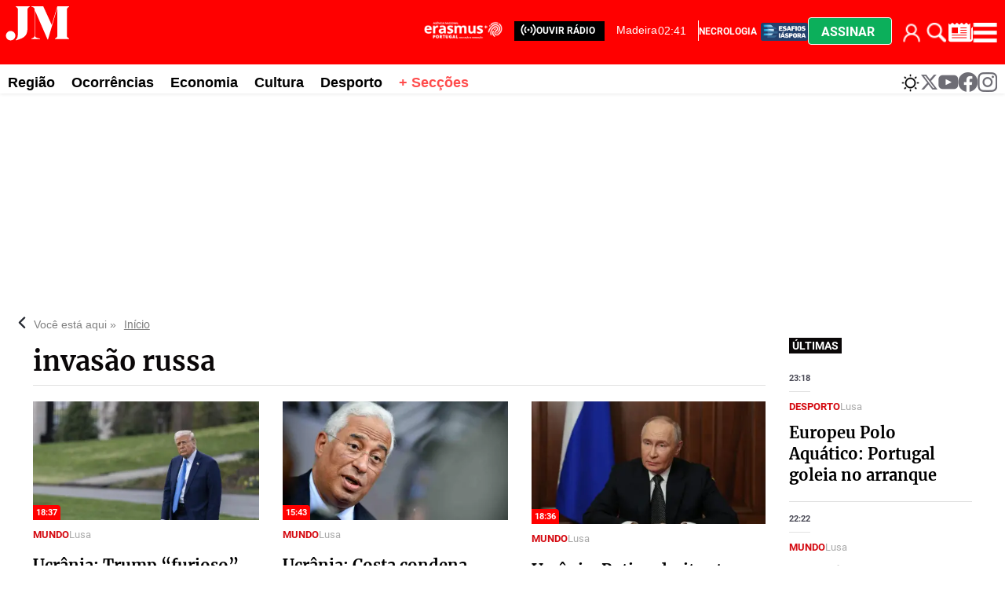

--- FILE ---
content_type: text/html
request_url: https://www.jm-madeira.pt/kintra-portlet/html/ranking-viewer/ranking_details.jsp?portletItem=&refPreferenceId=rankingviewerportlet_WAR_trackingportlet_INSTANCE_d859367b12f0438b9b413800d3db0750&portletId=&scopeGroupId=890212192&companyId=10132&languageId=es_ES&plid=890212634&sectionPlid=0&secure=true&userId=10135&lifecycleRender=true&pathFriendlyURLPublic=%2Fweb&pathFriendlyURLPrivateUser=%2Fuser&pathFriendlyURLPrivateGroup=%2Fgroup&serverName=www.jm-madeira.pt&cdnHost=&pathImage=https%3A%2F%2Fwww.jm-madeira.pt%2Fimage&pathMain=%2Fc&pathContext=&urlPortal=https%3A%2F%2Fwww.jm-madeira.pt&isMobileRequest=0&pathThemeImages=https%3A%2F%2Fwww.jm-madeira.pt%2Fhtml%2Fthemes%2Fiter_basic%2Fimages
body_size: 4485
content:
<html>
 <head></head>
 <body>
  <div class="iter-tabview-content-item  "> 
   <div class="element  full-access norestricted iter-rankingtab-mostviewed-bd" iteridart="BO19534995"> 
    <div class="item_template IMG_INF1_INF2_TIT_TXT_83 odd n1 "> 
     <div class="media_block"> 
      <div class="multimedia"> 
       <div class="multimediaIconMacroWrapper">
        <a href="/regiao/hospital-vendido-em-2030-dara-lugar-a-habitacao-acessivel-BO19534995" class="cutlineShow">
          
         <div frame="crop_medium" style="position: relative; width: 100%; padding-top: 52.50%;">
          <img itercontenttypein="TeaserImage" itercontenttypeout="Image" src="//www.jm-madeira.pt/binrepository/400x219/0c5/400d210/none/890212192/WTII/erg5-810x443_642-9002963_20260126105934.png" srcset="//www.jm-madeira.pt/binrepository/400x219/0c5/400d210/none/890212192/WTII/erg5-810x443_642-9002963_20260126105934.png 400w,//www.jm-madeira.pt/binrepository/333x183/0c4/333d175/none/890212192/WTON/erg5-810x443_642-9002963_20260126105934.png 333w" width="400" height="210" style="bottom: 0; left: 0; top: 0; right: 0;
height: auto; width: auto;
max-height: 100%; max-width: 100%;
display: block; position: absolute; margin: auto;" iterimgid="642-9002963" sizes="100vw" alt="Hospital vendido em 2030 dará lugar a habitação acessível" title="Hospital vendido em 2030 dará lugar a habitação acessível">
         </div> 
         <span class="  right top"></span></a>
       </div> 
       <div class="inf1"> 
        <div class="date" style="position:absolute;">
          9:59 
        </div> 
       </div> 
      </div> 
     </div> 
     <div class="text_block3 "> 
      <div class="inf2"> 
       <div class="seccao"> 
        <div class="article-section" itemprop="articleSection">
         <a class="seccion" href="/regiao"><span class="assigned-section">Região </span></a>
        </div> 
       </div> 
       <div class="autor"> 
        <ul> 
         <li class="byline" itemprop="author"><a href="/autor/-/meta/edmar-fernandes">Edmar Fernandes</a>
          <div class="add_topic_to_favorite_button topic_884248851 author" value="Edmar Fernandes" id="884248851" title="Seguir este autor" onclick="click_favorite_topic('884248851', $('#favorite_topic_alert_884248851_19534995'))"></div>
          <div id="favorite_topic_alert_884248851_19534995" class="favorite_topic_alert" style="display: none;">
           Autor marcado para seguir
          </div></li>
        </ul> 
       </div> 
      </div> 
      <div class="headline"> 
       <a href="/regiao/hospital-vendido-em-2030-dara-lugar-a-habitacao-acessivel-BO19534995"><h2>Hospital vendido em 2030 dará lugar a habitação acessível</h2></a> 
      </div> 
      <div class="teasertext"> 
       <div class="text-wrapper" mlnid="idcon=9002962;order=6.0"> 
        <p>O edifício do Hospital Dr. Nélio Mendonça só será alienado em 2030 e terá como destino a habitação com custos controlados, garantiu ao JM uma fonte governamental.<span class="ellipsis">...</span> </p>
       </div> 
      </div> 
     </div> 
    </div>
   </div>
   <div class="element  full-access norestricted iter-rankingtab-mostviewed-bd" iteridart="AO19536204"> 
    <div class="item_template IMG_INF1_INF2_TIT_TXT_83 even n2 "> 
     <div class="media_block"> 
      <div class="multimedia"> 
       <div class="multimediaIconMacroWrapper">
        <a href="/regiao/mau-tempo-amanha-na-regiao-com-ondas-de-12-metros-no-porto-santo-AO19536204" class="cutlineShow">
          
         <div frame="crop_medium" style="position: relative; width: 100%; padding-top: 52.50%;">
          <img itercontenttypein="TeaserImage" itercontenttypeout="Image" src="//www.jm-madeira.pt/binrepository/401x267/0c57/400d210/none/890212192/TCVH/chuva-09_642-9003345_20260126124810.jpg" srcset="//www.jm-madeira.pt/binrepository/401x267/0c57/400d210/none/890212192/TCVH/chuva-09_642-9003345_20260126124810.jpg 400w,//www.jm-madeira.pt/binrepository/334x223/0c48/333d175/none/890212192/TCDG/chuva-09_642-9003345_20260126124810.jpg 333w" width="400" height="210" style="bottom: 0; left: 0; top: 0; right: 0;
height: auto; width: auto;
max-height: 100%; max-width: 100%;
display: block; position: absolute; margin: auto;" iterimgid="642-9003345" sizes="100vw" alt="A Depressão Joseph traz vento forte, chuva intensa e agitação marítima." title="A Depressão Joseph traz vento forte, chuva intensa e agitação marítima.">
         </div> 
         <span class="  right top"></span></a>
       </div> 
       <div class="inf1"> 
        <div class="date" style="position:absolute;">
          11:39 
        </div> 
       </div> 
      </div> 
     </div> 
     <div class="text_block3 "> 
      <div class="inf2"> 
       <div class="seccao"> 
        <div class="article-section" itemprop="articleSection">
         <a class="seccion" href="/regiao"><span class="assigned-section">Região </span></a>
        </div> 
       </div> 
       <div class="autor"> 
        <ul> 
         <li class="byline" itemprop="author"><a href="/autor/-/meta/ligia-neves">Lígia Neves</a>
          <div class="add_topic_to_favorite_button topic_897472827 author" value="Lígia Neves" id="897472827" title="Seguir este autor" onclick="click_favorite_topic('897472827', $('#favorite_topic_alert_897472827_19536204'))"></div>
          <div id="favorite_topic_alert_897472827_19536204" class="favorite_topic_alert" style="display: none;">
           Autor marcado para seguir
          </div></li>
        </ul> 
       </div> 
      </div> 
      <div class="headline"> 
       <a href="/regiao/mau-tempo-amanha-na-regiao-com-ondas-de-12-metros-no-porto-santo-AO19536204"><h2>Mau tempo amanhã na Região com ondas de 12 metros no Porto Santo</h2></a> 
      </div> 
      <div class="teasertext"> 
       <div class="text-wrapper" mlnid="idcon=9003344;order=6.0"> 
        <p>O Instituto Português do Mar e da Atmosfera (IPMA) informa que esta noite e amanhã o arquipélago da Madeira irá sentir os efeitos da Depressão Joseph com<span class="ellipsis">...</span> </p>
       </div> 
      </div> 
     </div> 
    </div>
   </div>
   <div class="element  full-access norestricted iter-rankingtab-mostviewed-bd" iteridart="PO19539987"> 
    <div class="item_template IMG_INF1_INF2_TIT_TXT_83 odd n3 "> 
     <div class="media_block"> 
      <div class="multimedia"> 
       <div class="multimediaIconMacroWrapper">
        <a href="/regiao/internauta-alerta-para-grupo-criminoso-disfarcado-de-funcionarios-do-ministerio-dos-assuntos-internos-PO19539987" class="cutlineShow">
          
         <div frame="crop_medium" style="position: relative; width: 100%; padding-top: 52.50%;">
          <img itercontenttypein="TeaserImage" itercontenttypeout="Image" src="//www.jm-madeira.pt/binrepository/400x225/0c8/400d210/none/890212192/XBBW/621704602-10233662535247577-811311746_642-9005209_20260126211427.jpg" srcset="//www.jm-madeira.pt/binrepository/400x225/0c8/400d210/none/890212192/XBBW/621704602-10233662535247577-811311746_642-9005209_20260126211427.jpg 400w,//www.jm-madeira.pt/binrepository/333x188/0c7/333d175/none/890212192/XBBR/621704602-10233662535247577-811311746_642-9005209_20260126211427.jpg 333w" width="400" height="210" style="bottom: 0; left: 0; top: 0; right: 0;
height: auto; width: auto;
max-height: 100%; max-width: 100%;
display: block; position: absolute; margin: auto;" iterimgid="642-9005209" sizes="100vw" alt="Internauta alerta para grupo criminoso disfarçado de funcionários do Ministério dos Assuntos Internos" title="Internauta alerta para grupo criminoso disfarçado de funcionários do Ministério dos Assuntos Internos">
         </div> 
         <span class="  right top"></span></a>
       </div> 
       <div class="inf1"> 
        <div class="date" style="position:absolute;">
          20:14 
        </div> 
       </div> 
      </div> 
     </div> 
     <div class="text_block3 "> 
      <div class="inf2"> 
       <div class="seccao"> 
        <div class="article-section" itemprop="articleSection">
         <a class="seccion" href="/regiao"><span class="assigned-section">Região </span></a>
        </div> 
       </div> 
       <div class="autor"> 
        <ul> 
         <li class="byline" itemprop="author"><a href="/autor/-/meta/carla-sousa">Carla Sousa</a>
          <div class="add_topic_to_favorite_button topic_884248853 author" value="Carla Sousa" id="884248853" title="Seguir este autor" onclick="click_favorite_topic('884248853', $('#favorite_topic_alert_884248853_19539987'))"></div>
          <div id="favorite_topic_alert_884248853_19539987" class="favorite_topic_alert" style="display: none;">
           Autor marcado para seguir
          </div></li>
        </ul> 
       </div> 
      </div> 
      <div class="headline"> 
       <a href="/regiao/internauta-alerta-para-grupo-criminoso-disfarcado-de-funcionarios-do-ministerio-dos-assuntos-internos-PO19539987"><h2>Internauta alerta para grupo criminoso disfarçado de funcionários do Ministério dos Assuntos Internos</h2></a> 
      </div> 
      <div class="teasertext"> 
       <div class="text-wrapper" mlnid="idcon=9005208;order=6.0"> 
        <p>O alerta foi partilhado esta tarde por vários cidadãos que, nas redes sociais, apelam à população para o cuidado a ter com um “grupo de pessoas que anda<span class="ellipsis">...</span> </p>
       </div> 
      </div> 
     </div> 
    </div>
   </div>
   <div class="element  full-access norestricted iter-rankingtab-mostviewed-bd" iteridart="PJ19547769"> 
    <div class="item_template IMG_INF1_INF2_TIT_TXT_83 even n4 "> 
     <div class="media_block"> 
      <div class="multimedia"> 
       <div class="multimediaIconMacroWrapper">
        <a href="/ocorrencias/acidente-entre-autocarro-e-moto-causa-ferido-grave-PJ19547769" class="cutlineShow">
          
         <div frame="crop_medium" style="position: relative; width: 100%; padding-top: 52.50%;">
          <img itercontenttypein="TeaserImage" itercontenttypeout="Image" src="//www.jm-madeira.pt/binrepository/401x533/0c87/400d210/none/890212192/LYHM/whatsapp-image-2026-01-27-at-16-18_642-9007475_20260127173522.jpg" srcset="//www.jm-madeira.pt/binrepository/401x533/0c87/400d210/none/890212192/LYHM/whatsapp-image-2026-01-27-at-16-18_642-9007475_20260127173522.jpg 400w,//www.jm-madeira.pt/binrepository/334x444/0c73/333d175/none/890212192/LYHQ/whatsapp-image-2026-01-27-at-16-18_642-9007475_20260127173522.jpg 333w" width="400" height="210" style="bottom: 0; left: 0; top: 0; right: 0;
height: auto; width: auto;
max-height: 100%; max-width: 100%;
display: block; position: absolute; margin: auto;" iterimgid="642-9007475" sizes="100vw" alt="Acidente entre autocarro e moto causa ferido grave" title="Acidente entre autocarro e moto causa ferido grave">
         </div> 
         <span class="iconGallery  right top"></span></a>
       </div> 
       <div class="inf1"> 
        <div class="date" style="position:absolute;">
          16:35 
        </div> 
       </div> 
      </div> 
     </div> 
     <div class="text_block3 "> 
      <div class="inf2"> 
       <div class="seccao"> 
        <div class="article-section" itemprop="articleSection">
         <a class="seccion" href="/ocorrencias"><span class="assigned-section">Ocorrências </span></a>
        </div> 
       </div> 
       <div class="autor"> 
        <ul> 
         <li class="byline" itemprop="author"><a href="/autor/-/meta/iolanda-chaves">Iolanda Chaves</a>
          <div class="add_topic_to_favorite_button topic_884248863 author" value="Iolanda Chaves" id="884248863" title="Seguir este autor" onclick="click_favorite_topic('884248863', $('#favorite_topic_alert_884248863_19547769'))"></div>
          <div id="favorite_topic_alert_884248863_19547769" class="favorite_topic_alert" style="display: none;">
           Autor marcado para seguir
          </div></li>
        </ul> 
       </div> 
      </div> 
      <div class="headline"> 
       <a href="/ocorrencias/acidente-entre-autocarro-e-moto-causa-ferido-grave-PJ19547769"><h2>Acidente entre autocarro e moto causa ferido grave</h2></a> 
      </div> 
      <div class="teasertext"> 
       <div class="text-wrapper" mlnid="idcon=9007455;order=8.0"> 
        <p>Um acidente grave entre um autocarro e uma moto, esta tarde, no Funchal, causou um ferido em estado grave.</p>
        <p>O sinistro ocorreu na Estrada Monumental, em<span class="ellipsis">...</span> </p>
       </div> 
      </div> 
     </div> 
    </div>
   </div>
   <div class="element  full-access norestricted iter-rankingtab-mostviewed-bd" iteridart="EO19537461"> 
    <div class="item_template IMG_INF1_INF2_TIT_TXT_83 odd n5 "> 
     <div class="media_block"> 
      <div class="multimedia"> 
       <div class="multimediaIconMacroWrapper">
        <a href="/regiao/madeira-opoe-se-a-regra-de-nao-haver-dividas-e-insiste-na-tarifa-residente-insular-proposta-foi-hoje-publicada-EO19537461" class="cutlineShow">
          
         <div frame="crop_medium" style="position: relative; width: 100%; padding-top: 52.50%;">
          <img itercontenttypein="TeaserImage" itercontenttypeout="Image" src="//www.jm-madeira.pt/binrepository/401x267/0c0/400d210/none/890212192/KMTP/jm2018out0032_642-9004346_20260126155844.jpg" srcset="//www.jm-madeira.pt/binrepository/401x267/0c0/400d210/none/890212192/KMTP/jm2018out0032_642-9004346_20260126155844.jpg 400w,//www.jm-madeira.pt/binrepository/334x223/0c0/333d175/none/890212192/KMOQ/jm2018out0032_642-9004346_20260126155844.jpg 333w" width="400" height="210" style="bottom: 0; left: 0; top: 0; right: 0;
height: auto; width: auto;
max-height: 100%; max-width: 100%;
display: block; position: absolute; margin: auto;" iterimgid="642-9004346" sizes="100vw" alt="Madeira opõe-se à regra de não haver dívidas e insiste na “tarifa residente insular”. Proposta foi hoje publicada" title="Madeira opõe-se à regra de não haver dívidas e insiste na “tarifa residente insular”. Proposta foi hoje publicada">
         </div> 
         <span class="  right top"></span></a>
       </div> 
       <div class="inf1"> 
        <div class="date" style="position:absolute;">
          14:58 
        </div> 
       </div> 
      </div> 
     </div> 
     <div class="text_block3 "> 
      <div class="inf2"> 
       <div class="seccao"> 
        <div class="article-section" itemprop="articleSection">
         <a class="seccion" href="/regiao"><span class="assigned-section">Região </span></a>
        </div> 
       </div> 
       <div class="autor"> 
        <ul> 
         <li class="byline" itemprop="author"><a href="/autor/-/meta/alberto-pita">Alberto Pita</a>
          <div class="add_topic_to_favorite_button topic_884248861 author" value="Alberto Pita" id="884248861" title="Seguir este autor" onclick="click_favorite_topic('884248861', $('#favorite_topic_alert_884248861_19537461'))"></div>
          <div id="favorite_topic_alert_884248861_19537461" class="favorite_topic_alert" style="display: none;">
           Autor marcado para seguir
          </div></li>
        </ul> 
       </div> 
      </div> 
      <div class="headline"> 
       <a href="/regiao/madeira-opoe-se-a-regra-de-nao-haver-dividas-e-insiste-na-tarifa-residente-insular-proposta-foi-hoje-publicada-EO19537461"><h2>Madeira opõe-se à regra de não haver dívidas e insiste na “tarifa residente insular”. Proposta foi hoje publicada</h2></a> 
      </div> 
      <div class="teasertext"> 
       <div class="text-wrapper" mlnid="idcon=9004345;order=6.0"> 
        <p>Foi hoje publicada em Diário da República a proposta de lei à Assembleia da República da resolução da Assembleia Legislativa da Região Autónoma da Madeira<span class="ellipsis">...</span> </p>
       </div> 
      </div> 
     </div> 
    </div>
   </div>
   <div class="element  full-access norestricted iter-rankingtab-mostviewed-bd" iteridart="DO19537501"> 
    <div class="item_template IMG_INF1_INF2_TIT_TXT_83 even n6 "> 
     <div class="media_block"> 
      <div class="multimedia"> 
       <div class="multimediaIconMacroWrapper">
        <a href="/ocorrencias/homem-maniatado-pela-psp-em-machico-foi-internado-para-avaliacao-medica-DO19537501" class="cutlineShow">
          
         <div frame="crop_medium" style="position: relative; width: 100%; padding-top: 52.50%;">
          <img itercontenttypein="TeaserImage" itercontenttypeout="Image" src="//www.jm-madeira.pt/binrepository/401x301/0c90/400d210/none/890212192/TFBX/esquadra-da-psp-machico_642-9004440_20260126160512.jpg" srcset="//www.jm-madeira.pt/binrepository/401x301/0c90/400d210/none/890212192/TFBX/esquadra-da-psp-machico_642-9004440_20260126160512.jpg 400w,//www.jm-madeira.pt/binrepository/334x251/0c75/333d175/none/890212192/TFXI/esquadra-da-psp-machico_642-9004440_20260126160512.jpg 333w" width="400" height="210" style="bottom: 0; left: 0; top: 0; right: 0;
height: auto; width: auto;
max-height: 100%; max-width: 100%;
display: block; position: absolute; margin: auto;" iterimgid="642-9004440" sizes="100vw" alt="PSP de Machico teve de atuar para serenar a agressividade do homem." title="PSP de Machico teve de atuar para serenar a agressividade do homem.">
         </div> 
         <span class="  right top"></span></a>
       </div> 
       <div class="inf1"> 
        <div class="date" style="position:absolute;">
          15:05 
        </div> 
       </div> 
      </div> 
     </div> 
     <div class="text_block3 "> 
      <div class="inf2"> 
       <div class="seccao"> 
        <div class="article-section" itemprop="articleSection">
         <a class="seccion" href="/ocorrencias"><span class="assigned-section">Ocorrências </span></a>
        </div> 
       </div> 
       <div class="autor"> 
        <ul> 
         <li class="byline" itemprop="author"><a href="/autor/-/meta/paulo-graca">Paulo Graça</a>
          <div class="add_topic_to_favorite_button topic_884248881 author" value="Paulo Graça" id="884248881" title="Seguir este autor" onclick="click_favorite_topic('884248881', $('#favorite_topic_alert_884248881_19537501'))"></div>
          <div id="favorite_topic_alert_884248881_19537501" class="favorite_topic_alert" style="display: none;">
           Autor marcado para seguir
          </div></li>
        </ul> 
       </div> 
      </div> 
      <div class="headline"> 
       <a href="/ocorrencias/homem-maniatado-pela-psp-em-machico-foi-internado-para-avaliacao-medica-DO19537501"><h2>Homem maniatado pela PSP em Machico foi internado para avaliação médica</h2></a> 
      </div> 
      <div class="teasertext"> 
       <div class="text-wrapper" mlnid="idcon=9004439;order=6.0"> 
        <p>Um homem foi transportado, na manhã desta segunda-feira, para o Centro de Saúde de Machico após causar distúrbios na Rua da Ribeira, naquela cidade. Por<span class="ellipsis">...</span> </p>
       </div> 
      </div> 
     </div> 
    </div>
   </div>
   <div class="element  full-access norestricted iter-rankingtab-mostviewed-bd" iteridart="EJ19540224"> 
    <div class="item_template IMG_INF1_INF2_TIT_TXT_83 odd n7 "> 
     <div class="media_block"> 
      <div class="multimedia"> 
       <div class="multimediaIconMacroWrapper">
        <a href="/regiao/marmeleiros-recebe-240-camas-de-retaguarda-a-idosos-EJ19540224" class="cutlineShow">
          
         <div frame="crop_medium" style="position: relative; width: 100%; padding-top: 52.50%;">
          <img itercontenttypein="TeaserImage" itercontenttypeout="Image" src="//www.jm-madeira.pt/binrepository/400x225/0c8/400d210/none/890212192/CSVD/99ebf3a1-dc29-41b2-a1a8-1a2f6fa24e35_642-9005266_20260126232418.jpg" srcset="//www.jm-madeira.pt/binrepository/400x225/0c8/400d210/none/890212192/CSVD/99ebf3a1-dc29-41b2-a1a8-1a2f6fa24e35_642-9005266_20260126232418.jpg 400w,//www.jm-madeira.pt/binrepository/333x188/0c7/333d175/none/890212192/CSVT/99ebf3a1-dc29-41b2-a1a8-1a2f6fa24e35_642-9005266_20260126232418.jpg 333w" width="400" height="210" style="bottom: 0; left: 0; top: 0; right: 0;
height: auto; width: auto;
max-height: 100%; max-width: 100%;
display: block; position: absolute; margin: auto;" iterimgid="642-9005266" sizes="100vw" alt="Marmeleiros recebe 240 camas de retaguarda a idosos" title="Marmeleiros recebe 240 camas de retaguarda a idosos">
         </div> 
         <span class="  right top"></span></a>
       </div> 
       <div class="inf1"> 
        <div class="date" style="position:absolute;">
          6:55 
        </div> 
       </div> 
      </div> 
     </div> 
     <div class="text_block3 "> 
      <div class="inf2"> 
       <div class="seccao"> 
        <div class="article-section" itemprop="articleSection">
         <a class="seccion" href="/regiao"><span class="assigned-section">Região </span></a>
        </div> 
       </div> 
       <div class="autor"> 
        <ul> 
         <li class="byline" itemprop="author"><a href="/autor/-/meta/carla-sousa">Carla Sousa</a>
          <div class="add_topic_to_favorite_button topic_884248853 author" value="Carla Sousa" id="884248853" title="Seguir este autor" onclick="click_favorite_topic('884248853', $('#favorite_topic_alert_884248853_19540224'))"></div>
          <div id="favorite_topic_alert_884248853_19540224" class="favorite_topic_alert" style="display: none;">
           Autor marcado para seguir
          </div></li>
        </ul> 
       </div> 
      </div> 
      <div class="headline"> 
       <a href="/regiao/marmeleiros-recebe-240-camas-de-retaguarda-a-idosos-EJ19540224"><h2>Marmeleiros recebe 240 camas de retaguarda a idosos</h2></a> 
      </div> 
      <div class="teasertext"> 
       <div class="text-wrapper" mlnid="idcon=9005265;order=6.0"> 
        <p>Bom dia!</p>
        <p>O hospital vai ser reconvertido numa Unidade Integrada de Retaguarda, destinada a garantir a continuidade de cuidados de forma temporária e atenuar<span class="ellipsis">...</span> </p>
       </div> 
      </div> 
     </div> 
    </div>
   </div>
   <div class="element  full-access norestricted iter-rankingtab-mostviewed-bd" iteridart="DO19538649"> 
    <script>
        jQryIter(document).bind("rankingCompleteLoad", function(e,id) {
            var rankingElement = jQryIter("#" + id);
        });
    </script> 
    <div class="ad_cont"> 
     <div class="akcelo-wrapper akcelo-wrapper-label akcelo-placeholder " data-ad-text="" data-placeholder-text="Ad" style="width:100%;height:250px;"> 
      <div id="Jm-madeira_BTF8_300x250"></div> 
     </div> 
     <span class="pub">• PUB</span> 
    </div> 
    <div class="item_template IMG_INF1_INF2_TIT_TXT_83 even n8 "> 
     <div class="media_block"> 
      <div class="multimedia"> 
       <div class="multimediaIconMacroWrapper">
        <a href="/ocorrencias/colisao-entre-dois-automoveis-provoca-constrangimentos-no-transito-DO19538649" class="cutlineShow">
          
         <div frame="crop_medium" style="position: relative; width: 100%; padding-top: 52.50%;">
          <img itercontenttypein="TeaserImage" itercontenttypeout="Image" src="//www.jm-madeira.pt/binrepository/401x257/0c47/400d210/none/890212192/UKMI/carro_642-9004786_20260126174259.jpg" srcset="//www.jm-madeira.pt/binrepository/401x257/0c47/400d210/none/890212192/UKMI/carro_642-9004786_20260126174259.jpg 400w,//www.jm-madeira.pt/binrepository/334x214/0c39/333d175/none/890212192/UKSO/carro_642-9004786_20260126174259.jpg 333w" width="400" height="210" style="bottom: 0; left: 0; top: 0; right: 0;
height: auto; width: auto;
max-height: 100%; max-width: 100%;
display: block; position: absolute; margin: auto;" iterimgid="642-9004786" sizes="100vw" alt="Viaturas colidiram já na Rua João Paulo II." title="Viaturas colidiram já na Rua João Paulo II.">
         </div> 
         <span class="  right top"></span></a>
       </div> 
       <div class="inf1"> 
        <div class="date" style="position:absolute;">
          16:42 
        </div> 
       </div> 
      </div> 
     </div> 
     <div class="text_block3 "> 
      <div class="inf2"> 
       <div class="seccao"> 
        <div class="article-section" itemprop="articleSection">
         <a class="seccion" href="/ocorrencias"><span class="assigned-section">Ocorrências </span></a>
        </div> 
       </div> 
       <div class="autor"> 
        <ul> 
         <li class="byline" itemprop="author"><a href="/autor/-/meta/paulo-graca">Paulo Graça</a>
          <div class="add_topic_to_favorite_button topic_884248881 author" value="Paulo Graça" id="884248881" title="Seguir este autor" onclick="click_favorite_topic('884248881', $('#favorite_topic_alert_884248881_19538649'))"></div>
          <div id="favorite_topic_alert_884248881_19538649" class="favorite_topic_alert" style="display: none;">
           Autor marcado para seguir
          </div></li>
        </ul> 
       </div> 
      </div> 
      <div class="headline"> 
       <a href="/ocorrencias/colisao-entre-dois-automoveis-provoca-constrangimentos-no-transito-DO19538649"><h2>Colisão entre dois automóveis provoca constrangimentos no trânsito </h2></a> 
      </div> 
      <div class="teasertext"> 
       <div class="text-wrapper" mlnid="idcon=9004785;order=6.0"> 
        <p>Uma colisão entre dois automóveis ligeiros ocorreu no cruzamento da Casa Branca com a Rua João Paulo II, esta tarde, ao que tudo indica sem provocar feridos.<span class="ellipsis">...</span> </p>
       </div> 
      </div> 
     </div> 
    </div>
   </div>
   <div class="element  full-access norestricted iter-rankingtab-mostviewed-bd" iteridart="KJ19543595"> 
    <div class="item_template IMG_INF1_INF2_TIT_TXT_83 odd n9 "> 
     <div class="media_block"> 
      <div class="multimedia"> 
       <div class="multimediaIconMacroWrapper">
        <a href="/regiao/qual-considera-ser-a-melhor-utilizacao-futura-para-o-edificio-do-hospital-dr-nelio-mendonca-KJ19543595" class="cutlineShow">
          
         <div frame="crop_medium" style="position: relative; width: 100%; padding-top: 52.50%;">
          <img itercontenttypein="TeaserImage" itercontenttypeout="Image" src="//www.jm-madeira.pt/binrepository/400x234/0c12/400d210/none/890212192/KRHP/whatsapp-image-2026-01-27-at-14-46_642-9007176_20260127154744.jpg" srcset="//www.jm-madeira.pt/binrepository/400x234/0c12/400d210/none/890212192/KRHP/whatsapp-image-2026-01-27-at-14-46_642-9007176_20260127154744.jpg 400w,//www.jm-madeira.pt/binrepository/333x195/0c10/333d175/none/890212192/KRHF/whatsapp-image-2026-01-27-at-14-46_642-9007176_20260127154744.jpg 333w" width="400" height="210" style="bottom: 0; left: 0; top: 0; right: 0;
height: auto; width: auto;
max-height: 100%; max-width: 100%;
display: block; position: absolute; margin: auto;" iterimgid="642-9007176" sizes="100vw" alt="Qual considera ser a melhor utilização futura para o edifício do Hospital Dr. Nélio Mendonça?" title="Qual considera ser a melhor utilização futura para o edifício do Hospital Dr. Nélio Mendonça?">
         </div> 
         <span class="  right top"></span></a>
       </div> 
       <div class="inf1"> 
        <div class="date" style="position:absolute;">
          12:58 
        </div> 
       </div> 
      </div> 
     </div> 
     <div class="text_block3 "> 
      <div class="inf2"> 
       <div class="seccao"> 
        <div class="article-section" itemprop="articleSection">
         <a class="seccion" href="/regiao"><span class="assigned-section">Região </span></a>
        </div> 
       </div> 
       <div class="autor"> 
        <ul> 
         <li class="byline" itemprop="author"><a href="/autor/-/meta/redacao">Redação</a>
          <div class="add_topic_to_favorite_button topic_894433981 author" value="Redação" id="894433981" title="Seguir este autor" onclick="click_favorite_topic('894433981', $('#favorite_topic_alert_894433981_19543595'))"></div>
          <div id="favorite_topic_alert_894433981_19543595" class="favorite_topic_alert" style="display: none;">
           Autor marcado para seguir
          </div></li>
        </ul> 
       </div> 
      </div> 
      <div class="headline"> 
       <a href="/regiao/qual-considera-ser-a-melhor-utilizacao-futura-para-o-edificio-do-hospital-dr-nelio-mendonca-KJ19543595"><h2>Qual considera ser a melhor utilização futura para o edifício do Hospital Dr. Nélio Mendonça?</h2></a> 
      </div> 
      <div class="teasertext"> 
       <div class="text-wrapper" mlnid="idcon=9006436;order=7.0"> 
        <p>O JM lança hoje um inquérito aos seus leitores: Qual considera ser a melhor utilização futura para o edifício do Hospital Dr. Nélio Mendonça?</p>
        <p> </p>
        <p>Há várias<span class="ellipsis">...</span> </p>
       </div> 
      </div> 
     </div> 
    </div>
   </div>
   <div class="element  full-access norestricted iter-rankingtab-mostviewed-bd" iteridart="NJ19543842"> 
    <div class="item_template IMG_INF1_INF2_TIT_TXT_83 even n10 last"> 
     <div class="media_block"> 
      <div class="multimedia"> 
       <div class="multimediaIconMacroWrapper">
        <a href="/ocorrencias/derrocadas-ameacam-capela-de-nossa-senhora-da-vida-na-calheta-NJ19543842" class="cutlineShow">
          
         <div frame="crop_medium" style="position: relative; width: 100%; padding-top: 52.50%;">
          <img itercontenttypein="TeaserImage" itercontenttypeout="Image" src="//www.jm-madeira.pt/binrepository/400x256/0c23/400d210/none/890212192/NNAY/b8b57455-35db-4795-a00d-b62eb01c3eae_642-9006595_20260127143309.jpg" srcset="//www.jm-madeira.pt/binrepository/400x256/0c23/400d210/none/890212192/NNAY/b8b57455-35db-4795-a00d-b62eb01c3eae_642-9006595_20260127143309.jpg 400w,//www.jm-madeira.pt/binrepository/333x213/0c19/333d175/none/890212192/NNAH/b8b57455-35db-4795-a00d-b62eb01c3eae_642-9006595_20260127143309.jpg 333w" width="400" height="210" style="bottom: 0; left: 0; top: 0; right: 0;
height: auto; width: auto;
max-height: 100%; max-width: 100%;
display: block; position: absolute; margin: auto;" iterimgid="642-9006595" sizes="100vw" alt="Derrocadas ameaçam Capela de Nossa Senhora da Vida na Calheta" title="Derrocadas ameaçam Capela de Nossa Senhora da Vida na Calheta">
         </div> 
         <span class="  right top"></span></a>
       </div> 
       <div class="inf1"> 
        <div class="date" style="position:absolute;">
          13:33 
        </div> 
       </div> 
      </div> 
     </div> 
     <div class="text_block3 "> 
      <div class="inf2"> 
       <div class="seccao"> 
        <div class="article-section" itemprop="articleSection">
         <a class="seccion" href="/ocorrencias"><span class="assigned-section">Ocorrências </span></a>
        </div> 
       </div> 
       <div class="autor"> 
        <ul> 
         <li class="byline" itemprop="author"><a href="/autor/-/meta/redacao">Redação</a>
          <div class="add_topic_to_favorite_button topic_894433981 author" value="Redação" id="894433981" title="Seguir este autor" onclick="click_favorite_topic('894433981', $('#favorite_topic_alert_894433981_19543842'))"></div>
          <div id="favorite_topic_alert_894433981_19543842" class="favorite_topic_alert" style="display: none;">
           Autor marcado para seguir
          </div></li>
        </ul> 
       </div> 
      </div> 
      <div class="headline"> 
       <a href="/ocorrencias/derrocadas-ameacam-capela-de-nossa-senhora-da-vida-na-calheta-NJ19543842"><h2>Derrocadas ameaçam Capela de Nossa Senhora da Vida na Calheta</h2></a> 
      </div> 
      <div class="teasertext"> 
       <div class="text-wrapper" mlnid="idcon=9006594;order=6.0"> 
        <p>A ocorrência de várias derrocadas ao longo das últimas semanas tem colocado em risco a integridade da escarpa que sustenta a Capela da Nossa Senhora da<span class="ellipsis">...</span> </p>
       </div> 
      </div> 
     </div> 
    </div>
   </div> 
  </div> 
 </body>
</html>

--- FILE ---
content_type: text/html; charset=utf-8
request_url: https://www.google.com/recaptcha/api2/anchor?ar=1&k=6Levt_AlAAAAAOIfxH1Dyf_oHTCxtA15GiWuR88o&co=aHR0cHM6Ly93d3cuam0tbWFkZWlyYS5wdDo0NDM.&hl=en&v=N67nZn4AqZkNcbeMu4prBgzg&theme=light&size=compact&anchor-ms=20000&execute-ms=30000&cb=7sp0bcbwwxgh
body_size: 49209
content:
<!DOCTYPE HTML><html dir="ltr" lang="en"><head><meta http-equiv="Content-Type" content="text/html; charset=UTF-8">
<meta http-equiv="X-UA-Compatible" content="IE=edge">
<title>reCAPTCHA</title>
<style type="text/css">
/* cyrillic-ext */
@font-face {
  font-family: 'Roboto';
  font-style: normal;
  font-weight: 400;
  font-stretch: 100%;
  src: url(//fonts.gstatic.com/s/roboto/v48/KFO7CnqEu92Fr1ME7kSn66aGLdTylUAMa3GUBHMdazTgWw.woff2) format('woff2');
  unicode-range: U+0460-052F, U+1C80-1C8A, U+20B4, U+2DE0-2DFF, U+A640-A69F, U+FE2E-FE2F;
}
/* cyrillic */
@font-face {
  font-family: 'Roboto';
  font-style: normal;
  font-weight: 400;
  font-stretch: 100%;
  src: url(//fonts.gstatic.com/s/roboto/v48/KFO7CnqEu92Fr1ME7kSn66aGLdTylUAMa3iUBHMdazTgWw.woff2) format('woff2');
  unicode-range: U+0301, U+0400-045F, U+0490-0491, U+04B0-04B1, U+2116;
}
/* greek-ext */
@font-face {
  font-family: 'Roboto';
  font-style: normal;
  font-weight: 400;
  font-stretch: 100%;
  src: url(//fonts.gstatic.com/s/roboto/v48/KFO7CnqEu92Fr1ME7kSn66aGLdTylUAMa3CUBHMdazTgWw.woff2) format('woff2');
  unicode-range: U+1F00-1FFF;
}
/* greek */
@font-face {
  font-family: 'Roboto';
  font-style: normal;
  font-weight: 400;
  font-stretch: 100%;
  src: url(//fonts.gstatic.com/s/roboto/v48/KFO7CnqEu92Fr1ME7kSn66aGLdTylUAMa3-UBHMdazTgWw.woff2) format('woff2');
  unicode-range: U+0370-0377, U+037A-037F, U+0384-038A, U+038C, U+038E-03A1, U+03A3-03FF;
}
/* math */
@font-face {
  font-family: 'Roboto';
  font-style: normal;
  font-weight: 400;
  font-stretch: 100%;
  src: url(//fonts.gstatic.com/s/roboto/v48/KFO7CnqEu92Fr1ME7kSn66aGLdTylUAMawCUBHMdazTgWw.woff2) format('woff2');
  unicode-range: U+0302-0303, U+0305, U+0307-0308, U+0310, U+0312, U+0315, U+031A, U+0326-0327, U+032C, U+032F-0330, U+0332-0333, U+0338, U+033A, U+0346, U+034D, U+0391-03A1, U+03A3-03A9, U+03B1-03C9, U+03D1, U+03D5-03D6, U+03F0-03F1, U+03F4-03F5, U+2016-2017, U+2034-2038, U+203C, U+2040, U+2043, U+2047, U+2050, U+2057, U+205F, U+2070-2071, U+2074-208E, U+2090-209C, U+20D0-20DC, U+20E1, U+20E5-20EF, U+2100-2112, U+2114-2115, U+2117-2121, U+2123-214F, U+2190, U+2192, U+2194-21AE, U+21B0-21E5, U+21F1-21F2, U+21F4-2211, U+2213-2214, U+2216-22FF, U+2308-230B, U+2310, U+2319, U+231C-2321, U+2336-237A, U+237C, U+2395, U+239B-23B7, U+23D0, U+23DC-23E1, U+2474-2475, U+25AF, U+25B3, U+25B7, U+25BD, U+25C1, U+25CA, U+25CC, U+25FB, U+266D-266F, U+27C0-27FF, U+2900-2AFF, U+2B0E-2B11, U+2B30-2B4C, U+2BFE, U+3030, U+FF5B, U+FF5D, U+1D400-1D7FF, U+1EE00-1EEFF;
}
/* symbols */
@font-face {
  font-family: 'Roboto';
  font-style: normal;
  font-weight: 400;
  font-stretch: 100%;
  src: url(//fonts.gstatic.com/s/roboto/v48/KFO7CnqEu92Fr1ME7kSn66aGLdTylUAMaxKUBHMdazTgWw.woff2) format('woff2');
  unicode-range: U+0001-000C, U+000E-001F, U+007F-009F, U+20DD-20E0, U+20E2-20E4, U+2150-218F, U+2190, U+2192, U+2194-2199, U+21AF, U+21E6-21F0, U+21F3, U+2218-2219, U+2299, U+22C4-22C6, U+2300-243F, U+2440-244A, U+2460-24FF, U+25A0-27BF, U+2800-28FF, U+2921-2922, U+2981, U+29BF, U+29EB, U+2B00-2BFF, U+4DC0-4DFF, U+FFF9-FFFB, U+10140-1018E, U+10190-1019C, U+101A0, U+101D0-101FD, U+102E0-102FB, U+10E60-10E7E, U+1D2C0-1D2D3, U+1D2E0-1D37F, U+1F000-1F0FF, U+1F100-1F1AD, U+1F1E6-1F1FF, U+1F30D-1F30F, U+1F315, U+1F31C, U+1F31E, U+1F320-1F32C, U+1F336, U+1F378, U+1F37D, U+1F382, U+1F393-1F39F, U+1F3A7-1F3A8, U+1F3AC-1F3AF, U+1F3C2, U+1F3C4-1F3C6, U+1F3CA-1F3CE, U+1F3D4-1F3E0, U+1F3ED, U+1F3F1-1F3F3, U+1F3F5-1F3F7, U+1F408, U+1F415, U+1F41F, U+1F426, U+1F43F, U+1F441-1F442, U+1F444, U+1F446-1F449, U+1F44C-1F44E, U+1F453, U+1F46A, U+1F47D, U+1F4A3, U+1F4B0, U+1F4B3, U+1F4B9, U+1F4BB, U+1F4BF, U+1F4C8-1F4CB, U+1F4D6, U+1F4DA, U+1F4DF, U+1F4E3-1F4E6, U+1F4EA-1F4ED, U+1F4F7, U+1F4F9-1F4FB, U+1F4FD-1F4FE, U+1F503, U+1F507-1F50B, U+1F50D, U+1F512-1F513, U+1F53E-1F54A, U+1F54F-1F5FA, U+1F610, U+1F650-1F67F, U+1F687, U+1F68D, U+1F691, U+1F694, U+1F698, U+1F6AD, U+1F6B2, U+1F6B9-1F6BA, U+1F6BC, U+1F6C6-1F6CF, U+1F6D3-1F6D7, U+1F6E0-1F6EA, U+1F6F0-1F6F3, U+1F6F7-1F6FC, U+1F700-1F7FF, U+1F800-1F80B, U+1F810-1F847, U+1F850-1F859, U+1F860-1F887, U+1F890-1F8AD, U+1F8B0-1F8BB, U+1F8C0-1F8C1, U+1F900-1F90B, U+1F93B, U+1F946, U+1F984, U+1F996, U+1F9E9, U+1FA00-1FA6F, U+1FA70-1FA7C, U+1FA80-1FA89, U+1FA8F-1FAC6, U+1FACE-1FADC, U+1FADF-1FAE9, U+1FAF0-1FAF8, U+1FB00-1FBFF;
}
/* vietnamese */
@font-face {
  font-family: 'Roboto';
  font-style: normal;
  font-weight: 400;
  font-stretch: 100%;
  src: url(//fonts.gstatic.com/s/roboto/v48/KFO7CnqEu92Fr1ME7kSn66aGLdTylUAMa3OUBHMdazTgWw.woff2) format('woff2');
  unicode-range: U+0102-0103, U+0110-0111, U+0128-0129, U+0168-0169, U+01A0-01A1, U+01AF-01B0, U+0300-0301, U+0303-0304, U+0308-0309, U+0323, U+0329, U+1EA0-1EF9, U+20AB;
}
/* latin-ext */
@font-face {
  font-family: 'Roboto';
  font-style: normal;
  font-weight: 400;
  font-stretch: 100%;
  src: url(//fonts.gstatic.com/s/roboto/v48/KFO7CnqEu92Fr1ME7kSn66aGLdTylUAMa3KUBHMdazTgWw.woff2) format('woff2');
  unicode-range: U+0100-02BA, U+02BD-02C5, U+02C7-02CC, U+02CE-02D7, U+02DD-02FF, U+0304, U+0308, U+0329, U+1D00-1DBF, U+1E00-1E9F, U+1EF2-1EFF, U+2020, U+20A0-20AB, U+20AD-20C0, U+2113, U+2C60-2C7F, U+A720-A7FF;
}
/* latin */
@font-face {
  font-family: 'Roboto';
  font-style: normal;
  font-weight: 400;
  font-stretch: 100%;
  src: url(//fonts.gstatic.com/s/roboto/v48/KFO7CnqEu92Fr1ME7kSn66aGLdTylUAMa3yUBHMdazQ.woff2) format('woff2');
  unicode-range: U+0000-00FF, U+0131, U+0152-0153, U+02BB-02BC, U+02C6, U+02DA, U+02DC, U+0304, U+0308, U+0329, U+2000-206F, U+20AC, U+2122, U+2191, U+2193, U+2212, U+2215, U+FEFF, U+FFFD;
}
/* cyrillic-ext */
@font-face {
  font-family: 'Roboto';
  font-style: normal;
  font-weight: 500;
  font-stretch: 100%;
  src: url(//fonts.gstatic.com/s/roboto/v48/KFO7CnqEu92Fr1ME7kSn66aGLdTylUAMa3GUBHMdazTgWw.woff2) format('woff2');
  unicode-range: U+0460-052F, U+1C80-1C8A, U+20B4, U+2DE0-2DFF, U+A640-A69F, U+FE2E-FE2F;
}
/* cyrillic */
@font-face {
  font-family: 'Roboto';
  font-style: normal;
  font-weight: 500;
  font-stretch: 100%;
  src: url(//fonts.gstatic.com/s/roboto/v48/KFO7CnqEu92Fr1ME7kSn66aGLdTylUAMa3iUBHMdazTgWw.woff2) format('woff2');
  unicode-range: U+0301, U+0400-045F, U+0490-0491, U+04B0-04B1, U+2116;
}
/* greek-ext */
@font-face {
  font-family: 'Roboto';
  font-style: normal;
  font-weight: 500;
  font-stretch: 100%;
  src: url(//fonts.gstatic.com/s/roboto/v48/KFO7CnqEu92Fr1ME7kSn66aGLdTylUAMa3CUBHMdazTgWw.woff2) format('woff2');
  unicode-range: U+1F00-1FFF;
}
/* greek */
@font-face {
  font-family: 'Roboto';
  font-style: normal;
  font-weight: 500;
  font-stretch: 100%;
  src: url(//fonts.gstatic.com/s/roboto/v48/KFO7CnqEu92Fr1ME7kSn66aGLdTylUAMa3-UBHMdazTgWw.woff2) format('woff2');
  unicode-range: U+0370-0377, U+037A-037F, U+0384-038A, U+038C, U+038E-03A1, U+03A3-03FF;
}
/* math */
@font-face {
  font-family: 'Roboto';
  font-style: normal;
  font-weight: 500;
  font-stretch: 100%;
  src: url(//fonts.gstatic.com/s/roboto/v48/KFO7CnqEu92Fr1ME7kSn66aGLdTylUAMawCUBHMdazTgWw.woff2) format('woff2');
  unicode-range: U+0302-0303, U+0305, U+0307-0308, U+0310, U+0312, U+0315, U+031A, U+0326-0327, U+032C, U+032F-0330, U+0332-0333, U+0338, U+033A, U+0346, U+034D, U+0391-03A1, U+03A3-03A9, U+03B1-03C9, U+03D1, U+03D5-03D6, U+03F0-03F1, U+03F4-03F5, U+2016-2017, U+2034-2038, U+203C, U+2040, U+2043, U+2047, U+2050, U+2057, U+205F, U+2070-2071, U+2074-208E, U+2090-209C, U+20D0-20DC, U+20E1, U+20E5-20EF, U+2100-2112, U+2114-2115, U+2117-2121, U+2123-214F, U+2190, U+2192, U+2194-21AE, U+21B0-21E5, U+21F1-21F2, U+21F4-2211, U+2213-2214, U+2216-22FF, U+2308-230B, U+2310, U+2319, U+231C-2321, U+2336-237A, U+237C, U+2395, U+239B-23B7, U+23D0, U+23DC-23E1, U+2474-2475, U+25AF, U+25B3, U+25B7, U+25BD, U+25C1, U+25CA, U+25CC, U+25FB, U+266D-266F, U+27C0-27FF, U+2900-2AFF, U+2B0E-2B11, U+2B30-2B4C, U+2BFE, U+3030, U+FF5B, U+FF5D, U+1D400-1D7FF, U+1EE00-1EEFF;
}
/* symbols */
@font-face {
  font-family: 'Roboto';
  font-style: normal;
  font-weight: 500;
  font-stretch: 100%;
  src: url(//fonts.gstatic.com/s/roboto/v48/KFO7CnqEu92Fr1ME7kSn66aGLdTylUAMaxKUBHMdazTgWw.woff2) format('woff2');
  unicode-range: U+0001-000C, U+000E-001F, U+007F-009F, U+20DD-20E0, U+20E2-20E4, U+2150-218F, U+2190, U+2192, U+2194-2199, U+21AF, U+21E6-21F0, U+21F3, U+2218-2219, U+2299, U+22C4-22C6, U+2300-243F, U+2440-244A, U+2460-24FF, U+25A0-27BF, U+2800-28FF, U+2921-2922, U+2981, U+29BF, U+29EB, U+2B00-2BFF, U+4DC0-4DFF, U+FFF9-FFFB, U+10140-1018E, U+10190-1019C, U+101A0, U+101D0-101FD, U+102E0-102FB, U+10E60-10E7E, U+1D2C0-1D2D3, U+1D2E0-1D37F, U+1F000-1F0FF, U+1F100-1F1AD, U+1F1E6-1F1FF, U+1F30D-1F30F, U+1F315, U+1F31C, U+1F31E, U+1F320-1F32C, U+1F336, U+1F378, U+1F37D, U+1F382, U+1F393-1F39F, U+1F3A7-1F3A8, U+1F3AC-1F3AF, U+1F3C2, U+1F3C4-1F3C6, U+1F3CA-1F3CE, U+1F3D4-1F3E0, U+1F3ED, U+1F3F1-1F3F3, U+1F3F5-1F3F7, U+1F408, U+1F415, U+1F41F, U+1F426, U+1F43F, U+1F441-1F442, U+1F444, U+1F446-1F449, U+1F44C-1F44E, U+1F453, U+1F46A, U+1F47D, U+1F4A3, U+1F4B0, U+1F4B3, U+1F4B9, U+1F4BB, U+1F4BF, U+1F4C8-1F4CB, U+1F4D6, U+1F4DA, U+1F4DF, U+1F4E3-1F4E6, U+1F4EA-1F4ED, U+1F4F7, U+1F4F9-1F4FB, U+1F4FD-1F4FE, U+1F503, U+1F507-1F50B, U+1F50D, U+1F512-1F513, U+1F53E-1F54A, U+1F54F-1F5FA, U+1F610, U+1F650-1F67F, U+1F687, U+1F68D, U+1F691, U+1F694, U+1F698, U+1F6AD, U+1F6B2, U+1F6B9-1F6BA, U+1F6BC, U+1F6C6-1F6CF, U+1F6D3-1F6D7, U+1F6E0-1F6EA, U+1F6F0-1F6F3, U+1F6F7-1F6FC, U+1F700-1F7FF, U+1F800-1F80B, U+1F810-1F847, U+1F850-1F859, U+1F860-1F887, U+1F890-1F8AD, U+1F8B0-1F8BB, U+1F8C0-1F8C1, U+1F900-1F90B, U+1F93B, U+1F946, U+1F984, U+1F996, U+1F9E9, U+1FA00-1FA6F, U+1FA70-1FA7C, U+1FA80-1FA89, U+1FA8F-1FAC6, U+1FACE-1FADC, U+1FADF-1FAE9, U+1FAF0-1FAF8, U+1FB00-1FBFF;
}
/* vietnamese */
@font-face {
  font-family: 'Roboto';
  font-style: normal;
  font-weight: 500;
  font-stretch: 100%;
  src: url(//fonts.gstatic.com/s/roboto/v48/KFO7CnqEu92Fr1ME7kSn66aGLdTylUAMa3OUBHMdazTgWw.woff2) format('woff2');
  unicode-range: U+0102-0103, U+0110-0111, U+0128-0129, U+0168-0169, U+01A0-01A1, U+01AF-01B0, U+0300-0301, U+0303-0304, U+0308-0309, U+0323, U+0329, U+1EA0-1EF9, U+20AB;
}
/* latin-ext */
@font-face {
  font-family: 'Roboto';
  font-style: normal;
  font-weight: 500;
  font-stretch: 100%;
  src: url(//fonts.gstatic.com/s/roboto/v48/KFO7CnqEu92Fr1ME7kSn66aGLdTylUAMa3KUBHMdazTgWw.woff2) format('woff2');
  unicode-range: U+0100-02BA, U+02BD-02C5, U+02C7-02CC, U+02CE-02D7, U+02DD-02FF, U+0304, U+0308, U+0329, U+1D00-1DBF, U+1E00-1E9F, U+1EF2-1EFF, U+2020, U+20A0-20AB, U+20AD-20C0, U+2113, U+2C60-2C7F, U+A720-A7FF;
}
/* latin */
@font-face {
  font-family: 'Roboto';
  font-style: normal;
  font-weight: 500;
  font-stretch: 100%;
  src: url(//fonts.gstatic.com/s/roboto/v48/KFO7CnqEu92Fr1ME7kSn66aGLdTylUAMa3yUBHMdazQ.woff2) format('woff2');
  unicode-range: U+0000-00FF, U+0131, U+0152-0153, U+02BB-02BC, U+02C6, U+02DA, U+02DC, U+0304, U+0308, U+0329, U+2000-206F, U+20AC, U+2122, U+2191, U+2193, U+2212, U+2215, U+FEFF, U+FFFD;
}
/* cyrillic-ext */
@font-face {
  font-family: 'Roboto';
  font-style: normal;
  font-weight: 900;
  font-stretch: 100%;
  src: url(//fonts.gstatic.com/s/roboto/v48/KFO7CnqEu92Fr1ME7kSn66aGLdTylUAMa3GUBHMdazTgWw.woff2) format('woff2');
  unicode-range: U+0460-052F, U+1C80-1C8A, U+20B4, U+2DE0-2DFF, U+A640-A69F, U+FE2E-FE2F;
}
/* cyrillic */
@font-face {
  font-family: 'Roboto';
  font-style: normal;
  font-weight: 900;
  font-stretch: 100%;
  src: url(//fonts.gstatic.com/s/roboto/v48/KFO7CnqEu92Fr1ME7kSn66aGLdTylUAMa3iUBHMdazTgWw.woff2) format('woff2');
  unicode-range: U+0301, U+0400-045F, U+0490-0491, U+04B0-04B1, U+2116;
}
/* greek-ext */
@font-face {
  font-family: 'Roboto';
  font-style: normal;
  font-weight: 900;
  font-stretch: 100%;
  src: url(//fonts.gstatic.com/s/roboto/v48/KFO7CnqEu92Fr1ME7kSn66aGLdTylUAMa3CUBHMdazTgWw.woff2) format('woff2');
  unicode-range: U+1F00-1FFF;
}
/* greek */
@font-face {
  font-family: 'Roboto';
  font-style: normal;
  font-weight: 900;
  font-stretch: 100%;
  src: url(//fonts.gstatic.com/s/roboto/v48/KFO7CnqEu92Fr1ME7kSn66aGLdTylUAMa3-UBHMdazTgWw.woff2) format('woff2');
  unicode-range: U+0370-0377, U+037A-037F, U+0384-038A, U+038C, U+038E-03A1, U+03A3-03FF;
}
/* math */
@font-face {
  font-family: 'Roboto';
  font-style: normal;
  font-weight: 900;
  font-stretch: 100%;
  src: url(//fonts.gstatic.com/s/roboto/v48/KFO7CnqEu92Fr1ME7kSn66aGLdTylUAMawCUBHMdazTgWw.woff2) format('woff2');
  unicode-range: U+0302-0303, U+0305, U+0307-0308, U+0310, U+0312, U+0315, U+031A, U+0326-0327, U+032C, U+032F-0330, U+0332-0333, U+0338, U+033A, U+0346, U+034D, U+0391-03A1, U+03A3-03A9, U+03B1-03C9, U+03D1, U+03D5-03D6, U+03F0-03F1, U+03F4-03F5, U+2016-2017, U+2034-2038, U+203C, U+2040, U+2043, U+2047, U+2050, U+2057, U+205F, U+2070-2071, U+2074-208E, U+2090-209C, U+20D0-20DC, U+20E1, U+20E5-20EF, U+2100-2112, U+2114-2115, U+2117-2121, U+2123-214F, U+2190, U+2192, U+2194-21AE, U+21B0-21E5, U+21F1-21F2, U+21F4-2211, U+2213-2214, U+2216-22FF, U+2308-230B, U+2310, U+2319, U+231C-2321, U+2336-237A, U+237C, U+2395, U+239B-23B7, U+23D0, U+23DC-23E1, U+2474-2475, U+25AF, U+25B3, U+25B7, U+25BD, U+25C1, U+25CA, U+25CC, U+25FB, U+266D-266F, U+27C0-27FF, U+2900-2AFF, U+2B0E-2B11, U+2B30-2B4C, U+2BFE, U+3030, U+FF5B, U+FF5D, U+1D400-1D7FF, U+1EE00-1EEFF;
}
/* symbols */
@font-face {
  font-family: 'Roboto';
  font-style: normal;
  font-weight: 900;
  font-stretch: 100%;
  src: url(//fonts.gstatic.com/s/roboto/v48/KFO7CnqEu92Fr1ME7kSn66aGLdTylUAMaxKUBHMdazTgWw.woff2) format('woff2');
  unicode-range: U+0001-000C, U+000E-001F, U+007F-009F, U+20DD-20E0, U+20E2-20E4, U+2150-218F, U+2190, U+2192, U+2194-2199, U+21AF, U+21E6-21F0, U+21F3, U+2218-2219, U+2299, U+22C4-22C6, U+2300-243F, U+2440-244A, U+2460-24FF, U+25A0-27BF, U+2800-28FF, U+2921-2922, U+2981, U+29BF, U+29EB, U+2B00-2BFF, U+4DC0-4DFF, U+FFF9-FFFB, U+10140-1018E, U+10190-1019C, U+101A0, U+101D0-101FD, U+102E0-102FB, U+10E60-10E7E, U+1D2C0-1D2D3, U+1D2E0-1D37F, U+1F000-1F0FF, U+1F100-1F1AD, U+1F1E6-1F1FF, U+1F30D-1F30F, U+1F315, U+1F31C, U+1F31E, U+1F320-1F32C, U+1F336, U+1F378, U+1F37D, U+1F382, U+1F393-1F39F, U+1F3A7-1F3A8, U+1F3AC-1F3AF, U+1F3C2, U+1F3C4-1F3C6, U+1F3CA-1F3CE, U+1F3D4-1F3E0, U+1F3ED, U+1F3F1-1F3F3, U+1F3F5-1F3F7, U+1F408, U+1F415, U+1F41F, U+1F426, U+1F43F, U+1F441-1F442, U+1F444, U+1F446-1F449, U+1F44C-1F44E, U+1F453, U+1F46A, U+1F47D, U+1F4A3, U+1F4B0, U+1F4B3, U+1F4B9, U+1F4BB, U+1F4BF, U+1F4C8-1F4CB, U+1F4D6, U+1F4DA, U+1F4DF, U+1F4E3-1F4E6, U+1F4EA-1F4ED, U+1F4F7, U+1F4F9-1F4FB, U+1F4FD-1F4FE, U+1F503, U+1F507-1F50B, U+1F50D, U+1F512-1F513, U+1F53E-1F54A, U+1F54F-1F5FA, U+1F610, U+1F650-1F67F, U+1F687, U+1F68D, U+1F691, U+1F694, U+1F698, U+1F6AD, U+1F6B2, U+1F6B9-1F6BA, U+1F6BC, U+1F6C6-1F6CF, U+1F6D3-1F6D7, U+1F6E0-1F6EA, U+1F6F0-1F6F3, U+1F6F7-1F6FC, U+1F700-1F7FF, U+1F800-1F80B, U+1F810-1F847, U+1F850-1F859, U+1F860-1F887, U+1F890-1F8AD, U+1F8B0-1F8BB, U+1F8C0-1F8C1, U+1F900-1F90B, U+1F93B, U+1F946, U+1F984, U+1F996, U+1F9E9, U+1FA00-1FA6F, U+1FA70-1FA7C, U+1FA80-1FA89, U+1FA8F-1FAC6, U+1FACE-1FADC, U+1FADF-1FAE9, U+1FAF0-1FAF8, U+1FB00-1FBFF;
}
/* vietnamese */
@font-face {
  font-family: 'Roboto';
  font-style: normal;
  font-weight: 900;
  font-stretch: 100%;
  src: url(//fonts.gstatic.com/s/roboto/v48/KFO7CnqEu92Fr1ME7kSn66aGLdTylUAMa3OUBHMdazTgWw.woff2) format('woff2');
  unicode-range: U+0102-0103, U+0110-0111, U+0128-0129, U+0168-0169, U+01A0-01A1, U+01AF-01B0, U+0300-0301, U+0303-0304, U+0308-0309, U+0323, U+0329, U+1EA0-1EF9, U+20AB;
}
/* latin-ext */
@font-face {
  font-family: 'Roboto';
  font-style: normal;
  font-weight: 900;
  font-stretch: 100%;
  src: url(//fonts.gstatic.com/s/roboto/v48/KFO7CnqEu92Fr1ME7kSn66aGLdTylUAMa3KUBHMdazTgWw.woff2) format('woff2');
  unicode-range: U+0100-02BA, U+02BD-02C5, U+02C7-02CC, U+02CE-02D7, U+02DD-02FF, U+0304, U+0308, U+0329, U+1D00-1DBF, U+1E00-1E9F, U+1EF2-1EFF, U+2020, U+20A0-20AB, U+20AD-20C0, U+2113, U+2C60-2C7F, U+A720-A7FF;
}
/* latin */
@font-face {
  font-family: 'Roboto';
  font-style: normal;
  font-weight: 900;
  font-stretch: 100%;
  src: url(//fonts.gstatic.com/s/roboto/v48/KFO7CnqEu92Fr1ME7kSn66aGLdTylUAMa3yUBHMdazQ.woff2) format('woff2');
  unicode-range: U+0000-00FF, U+0131, U+0152-0153, U+02BB-02BC, U+02C6, U+02DA, U+02DC, U+0304, U+0308, U+0329, U+2000-206F, U+20AC, U+2122, U+2191, U+2193, U+2212, U+2215, U+FEFF, U+FFFD;
}

</style>
<link rel="stylesheet" type="text/css" href="https://www.gstatic.com/recaptcha/releases/N67nZn4AqZkNcbeMu4prBgzg/styles__ltr.css">
<script nonce="c5l7ZbSvC-Z91_Hrt8ZAlQ" type="text/javascript">window['__recaptcha_api'] = 'https://www.google.com/recaptcha/api2/';</script>
<script type="text/javascript" src="https://www.gstatic.com/recaptcha/releases/N67nZn4AqZkNcbeMu4prBgzg/recaptcha__en.js" nonce="c5l7ZbSvC-Z91_Hrt8ZAlQ">
      
    </script></head>
<body><div id="rc-anchor-alert" class="rc-anchor-alert"></div>
<input type="hidden" id="recaptcha-token" value="[base64]">
<script type="text/javascript" nonce="c5l7ZbSvC-Z91_Hrt8ZAlQ">
      recaptcha.anchor.Main.init("[\x22ainput\x22,[\x22bgdata\x22,\x22\x22,\[base64]/[base64]/[base64]/bmV3IHJbeF0oY1swXSk6RT09Mj9uZXcgclt4XShjWzBdLGNbMV0pOkU9PTM/bmV3IHJbeF0oY1swXSxjWzFdLGNbMl0pOkU9PTQ/[base64]/[base64]/[base64]/[base64]/[base64]/[base64]/[base64]/[base64]\x22,\[base64]\\u003d\\u003d\x22,\[base64]/CgMOSw4fDoSM6UWFqJgNVw41vwrYvw5wGYMKUwoZAwoI2wpDClcO3AsKWOBt/[base64]/[base64]/[base64]/[base64]/DsEIuHR4sdUBMwpjCvMORAMKKHsOaw77DomjChSDCsVxTwpNZw57Dk38vFDtZesKleRpmw7rConvCosOywrtiwp3CqsKxw7fCocKqw74bwoHCj35ww5/DnMKiw7LCn8OCw5HDgw4/wrZuw6bDocOjwqrDumzCuMOlw7NhOgENH0TDmFQSSiXDgC/DgRRpXsK0wpbDlnTCp2RCG8Kyw6deVcOZFhvDtsKywpNFGcOVOiLChMOTwpzDr8OhwqbCugrCqH06VSR2w53Ds8OJPMKpQXYMBcOUw6Jiw7TCnMORwrPDksKHwonDl8K1N1jCggUewrZQw7rCh8KGZD7CmCJKwqEyw4XDicOjw5/Cg1gZwobCjhcQwo1wDFzDo8Ktw63ChMOXACIWC0RVwo7CoMOjPUDDnzxSw47ChzBZw6vDncOiZ2/[base64]/[base64]/[base64]/wqUrLDABTxhGDsOjwrAjFA0vw6V2WcKmwozDl8OAUTnDhsK8w59AACDCvCcywpUlw4JrG8KiwrDChh4/[base64]/N8O5wovDrV4+asKLFsO3dcKRFMOBw7jCvl3CmsK3ZV0swph3I8OsPW4BJsK0NcOdw4DDo8K+w5PCsMOTDsKCc0tZw6rCosKCw6smwrjDmm/CkMOHw4rCrhPCtRjDqHoGw5TCnWgpw7nCgRDDlWhewrXDkDPDnsKSf1nCn8OfwocsacOzGG0vWMK4w4J4wpfDpcOqw53Cgztbd8Omw7zCmcKUwr5Rwrw2VsKbbkjDrUbDgsKPwo3CrsK8wpR9wpjDpGvCogHCpcKkw7phADJ1fUTDlUPCijjDssK/[base64]/Cm2wqw4nDssKPwpkeN1PCkUY3LsKgEsOSwrLDsyLCnXTDl8ONccKUw4/Cu8Okw410BCfDlMK/XcKjw4BGNcKHw79nwrPDgcKuOMKQwp8nw48/fcO6eVXCscOewr5Kw47CjsOww7fDvsOtG1bDpcKjED3Cg3zCkWvCscKlw6oMZMK1V3wcNAl+Z3kzw4TCnSwpw6/DkkbDjsOywo0yw4nCtnw/FgfDqm88FwnDrGI0w4gjCzPDv8O5wqrCrxR0w4tjwq7Do8Kiw57CojvCksKVwpQFwp7DvsOAaMK0Aigmw4YfGsKVe8K4XAIYbMKmwr/CixHClG4Lwod/KcKDwrDDssOiw6BrfsOFw6/Cm1LCjno4d0o/w7BJC2PCqcO8w6RANAZJf0Ndw49Kw6tBK8KBNApxwqcTw451WBrDpsOewpFwwoTDtkBtHMOcZn1CR8Oew5PDqsOkBsOAD8O5XsO9wq4rFytbwoB0fF/Cnx7DoMKdw4YOw4QEwqIkJlvCo8KacBQTw4/[base64]/DlMOqGMOsYcO2w4dRw7VgIi3Dl8K4E8OiZMK1KUbDlw4tw4jCj8KHM3rDtznChyl1wqjCqms0ecO7YMOZw6XCoFggw4vDj3/DgE7CnEvCrXrCvijDgcK9wostdMKMYFvCrSvDrsODG8KOSkLDmBnCuFXDvXPCmcKlG35tw6l/wqzCvsKNw6TCtnvCu8ONw4PCtcOSQTTCpRTDqcOCGsKaTMKRUMKGLsOQw6rCs8KEwo51cEjDrD3Cn8OmUsKXw7jCtcOJF3AtWsOaw4ptXy4GwopKBDDCusK8H8KOwoYNc8KMw6Ixw5zDkcKUw6bDksKNwr/[base64]/CscOYwpfCmcOXwrIAw7nCrMKDbMKDdMKaK1jDssOXeMKRwpoFdCBhw6HCmsO2I2RqQMO7wr0JwqTCnsOxEsOSw5MPw5sHXmtKw7xXw6Z5FDxYw7EBwpDChMOZwrPCi8OlEX/DpEbCvcO9w5Igw48Ewq87w7s0w4NUwp7DtcOYQ8KCasOrcEIewozDjMKuw4HCpcO+wrZEw6jCtcOCZh0GNcK0J8OoWWsTwpHDlMOZcMO2dBA4w6rDoU/Ci3JQBcKqUClhwrXCr8Khwr3DrWppwrcswobDryPCrDHCj8O1woDCiQtRTcKlwq3CoyDCnAATw4t0wqPDs8O/DilDw6YCwqDDnMOnw4cOA3LDjsOPJMOJLsKfI0MfQQxAGMONw5pEFUnCqcOzQMKZTMKswr7CiMO1w7RyF8KwN8KeIUFccMK7csKZG8Omw4o9EsK/wozDisO8WF/[base64]/FMO7wrUqIMOiBWrDocKRwrDDrx/DrgBJw4J4KHcNOXEsw5gCwrPDrT5fWcOjwoljW8KYwrLCjsOTwrvCqyBRwoszw7Egw6tpDhjDhC8aZcKDw4/[base64]/DhnXDmVl8w5DDhsK0c8OEFkbDm8KWw4YewrnCoV02XcKIOsKXwro0w4sLwogbKsK7exkQwpLDosK4w4rCm07Dt8KIwoEqw44ccGIbwrsOKWpkQ8KewoLDuCnCu8OxG8ObwqlRwpHDtBRqwqnClcKlwrxaM8O9HsKIw6NVwpPDh8K0VsO/DgggwpMywp3CssK2NcO4woXDmsKQw4/Cn1EfHcKYw4ZBcCVywqnDrR3DomDCjsK4Sk7CuSfCk8O/[base64]/wqQtEynDkMO9wq9qwoLDjh0VBMKcwrIkDSLCtFlbwrHCp8OgAsKCU8OFwpgzT8OJwqDDr8Knw6V4Z8OMw6vDsQc7WsKtwq/ChXPCt8KiUWFsWcObMMKcw753QMKnwqAsG1gww7Awwp8lwpzCjQrCrsK+Olk3wosRw5gawodbw4loO8KMacKBVMKbwqAlw5Q1wpnDu2V4wqJ9w7XCqgPCtDYjeit9wpRnLcOWwrjCgMOvw43DhcKqw5cqwooyw4Jvw5YUw6jClWLCsMK/BMKXYVNPdMKWwohNXcOMdQV+TMOmbxnCpQkKwr16FcK4NkrChDXCisKYQ8O5w6/DmlPDmADChwtWDsORw7XCkxgFRlzCvcKODcKnw60Mw4NlwrvCusKgCD43AX9oHcKXVsOCCsODZcOScjtGDB8zw5ogG8K/[base64]/CnQLCiAwZw7LDqlPDusOKwowoSANQRB1lDQEXNMO/w5UidG/DicOSw7fDpMOmw4TDrU7DpcKvw6HDkMOew5tITlPDokEqw6DDvcOwBMOGw5TDrRbChkoBw78Qw4VxV8K/w5TCrcOcG2h2BnjCnjAWw6zDlMKew5RCYULDjmwCw5JwRMOjwqrCmW8fw75RZMOWwqopwrEGcSFjwqYQBRkkERHCtMOzw7gVw5/[base64]/KcOGc8KJwrPCsMONT8Ozw5MGwqV3w7URMl7DqSIaAVjCvR7CsMOQw4vCkH4Ub8O5wrrCvcKqacORw6fCn0k/w57ChksGw4Y4OMKnDEzDs3pXccO3E8KSCMKSwqw/wqMpQMO9wrHCrsOsFXrCgsK9woXCg8K0w7JKw7EkWU8MwoDDrn8LEMKXX8KNesOQw6JNfznCiAxYIGR7woDCpsK1wrZBTsKWIgFtDjk4TcO1UQIyH8O6dMOpFT0yXcKxw4DCjMOSwoLClcKpYQ3DosKHwrvCmTw/w5NCwqHDoBbCl2LDtcONwpbCrgc5AGpRwpUJEzzDpSrCrEN/NFpWEMKpacKEwqvCoW4WAUzCgsKuw5nCmQrCpcOIwp/ClkVyw6B/VsOwBgBWZ8OmccO7w6DCphbDomkjD0XCqcKRXk8EV0dAw5/DgMKLPsO2w5Qhw4UjRUM9ZMObTcOxw47DlsK/H8KzwocKwpbDsRbDpcOXw6bCr0Uvw7pGw7vDkMKjdmdJGcKfEMKkb8KCwppgw7xyISPDuCo4TMKXw5wqwobDgXbCggDDt0fCpcO/wrDDjcOnZxZqasO3w4HCs8OwworCvsK3c1zCqwrDhMOPR8Oew6w7w6TDgMOZwqpbwrNIeSJSw67DiMORDsKUw4h1woLDsVfCvw/CtcOcwr/CvsOtf8K/w6EHw7LCksOuw5JLwp7DuyPDgxXDoncJwqrCnUrCgzdwcMKPUcO/w5B/w7jDtMOOYsKXJlEudMOMw4LDmMOqw5DCs8K9w4/CmMOKGcK4SDPCpFfDisOLwp7CksOXw7TCqsKiI8O+w7spcHtFKVrDjsOXEMOIwpRcw44Bw7nDvsONw7YQwqvDicKdXsOhw59vw48uFcO/WETCpG7Cvl5Jw6nDvMKGE37CrnQXN3XCs8K/RMOuwr10w4XDmcO1KgpRfcOEOXt/ScO/d13DvyIxw5LCo3F0w4DCmg3CuRMbwqAhwqDDtcOjwpbChwM6UMO/X8KVWH1bWxjDmjvCosKWwrHDnRtQw5TDisKSA8KwN8OTB8KWwrfCnFPDhcOFw55pw5powpDDrgjCoDwFI8Otw7fCn8KtwogURMOowqbCsMOaDi/DrBfDl3/[base64]/w4rDv8KUXXR6AcKfw7J0wpXDgcO7NsKRw6jCkcKWw4JoQn8swrbCiC7CosK6wovCusKDGMOjwqrCvB9Ow4HDqVoAwp/CmU4Sw7Iww5jDtG4Vwpw4w4LCiMOyej/[base64]/woATwrUaPykAw6llw68vI8OZRMOtcGxJwpvDlMO6wqXCuMOqFcOdw5XDkcOiRsKZJGPDgTbDsDnDsmnDrMOBw7rDlcOZw6vCtSFmHx0wOsKewrTCrS1+woxKQyvDpyHDt8OQwobCoj/CjHHCmcKGw7HDnMKqw43DrQQlFcOIccK2AxrDvSnDgE7Do8OoRzrCsy5Jw7hTw4PCgsKHCkwBw7o9w6rCq2/DhUjDsR/DqMO5bV7CrHdsH0Uow6E9w7fCq8OSVBV1w7s+WHYlVVIUL2HDocKnwqrDvFHDqW5ZMBBfwrTDrGXDgh3Cg8KiHGTDs8K2QCvCi8KyDRkDIg1tP1xiH27Dly99wqJBwrIpA8K/VMOAwojCrDMIEMKHZiHCjsO5wq/Dg8OMw5HDvcOrw7/CqBvDncKnJcKVwpVKw5zCo27Dl0bDo2kDw5huQMO7FinDgcKuw7sWRsKrBB7CrQUFwr3DgcOaUMKzwqByHsOCwpx9ecKEw404DMKhF8OgfSttwrrCvzvDp8Olc8KIw6rCuMKnwqN7w7/Dr03CjsOgw5DCvWnDuMK3wo5uw6jDkh1Bw6ojGHrDnsOFwqjDpTxPJsOaccO0NAR+fEnDh8OEw7zDnMKDwrJSwpfDqsOUVmUAwqPCrGzCv8KAwqs/LMKQwo7DrMKnewLDtcKuTHDCi38ow7rDlisHwpxVwpwHwo8kw4rDp8KWAMO3w7EPXS4RTsOSw6NCwpc1JzweFlPCkQ/CsDRkw5PDmhFpEiE8w7NdwpLDncK/JcKMw73CmsKxCcOVGcO4wp0gw7zCgGt4w55Cw7BHEMOKw6jCvMOPZn3CgcOiwp1DHsOAwqXCksKHWMKAwplLSm/[base64]/CoMObworDukHDisKew7F3w6LDlsK/IcKow6Yrw77DjsOJQsOrNsKAw4XCux7CjsOMTsO3w5JQw6gfZsOXw64ywrQvw6jDug7DrUzDigh6YsKcTMKbMcOJw5knekEUDMKNbS/ClyBZCsK6wohZAhkEwq3DgWjCscK/HsOswpvDgSjDmcOCw5HCumNLw7vCkWPCrsOXw6BpUMKxBcOXw6LCkUxMFcKnw5o1KMO5w5pKwqtODGRTwozCp8OewrAPU8O6w4TCtS1CScOOw483N8Kcwo5VC8OVwrLDlm3CjMO5VsKTC1zDsTA7w5nCjmTDnksCw79VSC5wURVJw4RqMBlqw4zDohIDHcKcHMKyT1t/djLDssKvwoBvwrnDuyQ4wpjCsTRTOcKQDMKUdUvCuEHDlMKbOsKlwpjDjcOZLcKmZ8O1Hxw7w7FQw6DClThha8O8wogcwqPCmsOWO3PDjcOEwptUB1/Cpgp5wqbDgVPDusOnHsKmKsOHesKZWR3Cm114DMOwQcOrwo/DqRBaCcOFwoBIGT/[base64]/[base64]/[base64]/[base64]/Dl24zT8KebcOdfnFMCMO9wqoMw4EeCHfCosOYDDwNGsK/wr7ChTpAw7ZpKF4zXGzCqWLCjcKjw5vDo8OpAifDusKvw5DDpsKbMSVqckLCk8OtSl7CiCdVw6R/wqhgSm/DnsOAw6hoNVU9GMKLw5ZrNMKQw70qOEJkXgnDn393a8ONw7U8wpXCh0/Du8OVw5s/[base64]/[base64]/[base64]/DisOWw7o3w41bfUFvw7wWTmNuEsOjw5E1w6kiw6l9wq7CvsKbw5rDiBvDuD/DksKYcV1TRWDDnMOwwofCsWjDnxRIUgTDusOZZ8Osw4ZMQcORw7XDj8K2AMKOYcOFwpIWw4ZOw5d7wrXCs23CpVdQZMKXw5t0w5w7LXJvw58gwrfDhMKPw7LCmWt6YcKmw6XCikd1wrjDhcO0S8OxRFTCnQ/[base64]/wpfDm0LChTJbw53DjT/CksKCw7PDqSgrVGRvScOBwqU2TsKTw7PDjcO5wqnDsjN/[base64]/DsMKPwrnDksO2w7ZBwqoDB0zCuVgAd8OMw6HCn0fDgcKCWcO7bcKTw7lJw7zCmy/CglB+aMKHWMOZJxFrEMKcc8O9w41dAsKOXnTDqsOAw5bDgMK6NlfCpHFTasOeckrCjMKTw4gfw645Iy40dsKQOMOxw4nCu8OXw6TCn8OhwozCvSXDmMOlw7gGET3CtGHCnsK8fsOqw7zDjnBkw7fDthApwq/DvlrDjCAuU8OFwqEZw7Z5w5vCvsOTw7rCinBwUX/DtsOsRmdCdsKrw4c4N0XCisOAwrLCjgVMwq8Yc10Xwr4rwqHDusKkwp4owrLCrcORwrZXwr40w4NBDX3Ctw1BAEJww5wDB0FaJ8OowqHDgA8qcktnw7XDgMK4KRwJHHMvwo/[base64]/woMqw7DDt8KHwqIaIFdJwopow4HDkTvCtcO4w7wuw79/[base64]/DghVOwqwNG8O6wrPDn8OBQ8OVesOwbErCpcKIGcOew6t+w7NwBmMTXcK6wpfDoEDDmX3Dt2bDn8O9wrVcw7ZpwqbCh2BoKHxFw74LUB7CtxsyZSvCpRnChkRKVh4qCHvCpcO5KsOjKcOhw4/[base64]/wo7CicKcw73CvDfCgVPCtcKNBS8JGBciwpHDilHDlVnCoTLCk8Krw5Q4wqIgw6lQUDFISBjDqwcRwrJRw54NwobChjLDlQnCrsKBPHQNw7bDkMO/wrrCpT/[base64]/Cv2LDicOicmHCssO1PHTDrw/DvUY/w5zDrB4wwp0Nw4jCnmUCw4UjdsKFIMKUwojDsDAFw5vCqMObZsO2wrNYw5IcwqnCigsMEVPClCjCnsKDw7rCtF/DmW8qTy4+VsKOw7Juw4fDi8OmwqrDsXvCjiUuwrUzV8KywqHDgcKDw4zCjAA0wpB3EcKSwrXCu8OLaVYTwrUADsOIVsKVw7IoZR3DhG4Ww6/Ci8KkJnsDXnbCksKMJcOpwo/DmcKbacKHw4sEL8OtZhzDu1/DvsK3csOrw4HCoMKbwpE5QnhQw5UUVG3DlcKqw5s4O3LDmz/[base64]/DvsKfCcOdw4Mzw4pUw7fCnsOoTcKsw5Flw63DlsKLLHfDuAhpw5LCvsKCTznDgmXClcKuQcKzJDTDj8OVcsOxXSQowoICAsKpKHEbwr0xemUkwpg4w4N4TcKVWMOrw5lJH3rDt1/Dojwdw6XCtMKIwql3IsKIworDlhHDkQ7Co2V9OsKIw6bCrDvCl8OzHcKLFsKTw5U3woRhLXhfGF/[base64]/Ci3fDq8KyX8KMJsOCw4PDusOkwqQrb8OEw4d+cGrCuMKqIVPClDFdc33DhsOHw6nDm8OdwqIgwq/CsMKJw6Fnw5ZIw7I1w5DCsj5hw6Ixw5Utw6wYbMKrdsOSW8Kuw7RgO8Kmwp8hYcOEw7sTwoVKwqMew57CosO5aMK7w47ChEkwwpp/[base64]/DvcKOwq/DkQ5FKMK+CMKhw4TDg2XCs8K8QcK5woXCjMO/AEdRw4PDjnXCrx/DuHc+f8OBKSh1P8K3woTCo8O5WxvCoArDhXfCs8Kiw5YpwqQWY8KFwqvDhMOQw6x5wrZoBMO4BWdnw7gpURvDm8O8Q8K4w5HCumxVBDzDhVbDicK2w4/Dp8Osw7HDtSkmw6/Dj0HCq8Ocw7ERwpXCkgBXCsObHMK0w77CrcOhM1LChFpSw4bCkcOSwqhHw6zDnHnDqcKMRCgXAjEEahsjXMO8w7TCrVxITsOVw48tW8K+M3jCr8OFw53CmMKPwowbLHwYUlEtUEtZWsOjwoE5NFvDlsOXIcKswrkcbhPCiQ/[base64]/Cl3tawrF/R8O2QGN8M8OawpzCrFtzwpxFwrjCmDluw7TCrWgXWSvCksOLwqE9XcOWwpzCtMOBwqxzLHPDqn8/Nl4kN8OWAW1kXXrDqMOvTT16QnVKw4fCjcOJwofCusOPe39SDsOWwo9gwrYBw4LDs8KMHA3DtzEvRsOPcGTCisOCDh/DoMKXDsKvw6F2wpzDnjvDpH3CoUTCkk/ClWbDlsKSOEIVwol6wrMNJsKBNsK/IRkOZy/ChTjDlEnDgG7DqkXDicK2w4JOwrnCoMOuDVPDqBbDhMK1CxHCuHfDnsKyw7EHNsKfBUEiw7jChWnDizHDpMKuWMOkw7fDuDE7X3nCnyXCm3vCgAkJdC/Cg8O7wo8KwpbDpcK1ehrCpDtFFGnDiMKXwoXDr0zDocO7OgfDkcOHP35SwpUdw7/Dl8KpQkrChMOoMzQgUcKjMRLDhTrDpsO2MmTCtjRpEcK6wovCvcKXf8Okw4DCrSNtwr9pwrdyMC7CicOpNsOxwrFdG3FkNAZ7LMKaWBdDSH7DvDdOFC9/[base64]/DkMOVwpnDkA/Dm8OMXcORw605SCV+HCjDuTJ3wrjDosOcJTjDvcKlKip/F8OBw6PDiMKvw7TCjBjCh8KdMV3CgcO/w5kGwq7DnU7CksKEM8O/w484PEwGwqDCsy1lYjfDjwQ/[base64]/[base64]/[base64]/[base64]/DhD5iRMKiQ8OHF8OgwpJsBBh3wqhuZidsd8O+YxMlLsKIImwww7XCjzUlOkZAbsKhwoJHZSHChcOVLMKHwr7DnDRScMOqw5c/dcOGNgdkwpFCcWjCm8OWdMO/wrjDp3zDmz56w49yZ8KqwpLCgXJyXMOPwqJ2FMOGwrBhw6/CnMKiTj3Ck8KCW0LCqAZHw64/YMKCTcOnO8KFwpM5w7jCmHtMw5UkwpoYw7Ylw59ZYMOiZn1Ww7w/wr1IKnXCisKtw57DnBQDw4MTIcKqw5DDt8OyAjN3w5bDtETCjQfDp8Ktf0IzwrDDsHYkw6XDtidNQ1/[base64]/[base64]/Djy8jwrTDrcOcPV3CtiHCk8O4KMKlUMKBYMOmwpXCglMiwq4QwrvDgm/CncOlIsOVwpLDgsOsw5YjwrNnw64cGCbCusKKG8KBLMOvRWLDoQjDpMKNw6XDql5Vwrl3w5TCo8OKwq5jw6vCkMKMXsKnfcKOIMK9YljDs30kwqXDnWRjVwfDv8OGfXpREMOgKcOow4FSQmnDucKsJMOVXAjDkGPCpcK4w7DCmjdSwpchwrdew77Dug/CmsKAET55wrUGwoDCicKFwqTCpcO9wqp8woDCiMKfw5HDo8KVwqnDuj3Chn1oBwUhwo/DncOEwq4+bGtPRwTDp34CI8Oow4kkw5HDncKIw4nDuMOyw7hCw6wBF8KkwoUzw6F+CcOSwrrClX/CmcO8w5bCtsOBE8K4X8O1wpEXLMO2BMKWcHrCjsKPwrHDojHCqMKhwoMKw6PDucKVwp3CgUJ6wrbDsMO+G8OWdcOuJ8OHFcOew4R/wqLCrsO+w6zCssOGw47Do8OrX8Kkw4QTwoxxGMKbw6gvwoLDkAsBXgsUw7kAwrwpNVp8HMONw4XCvcOnw4rDmiXChSMpdsKGecOaEcORw7PChcO9SBfDoWVOOyjCocODMMKpA2cib8OXOVzDj8OQKcKVwpTCj8OUFMKow6LDvWTDpiTCmB/CocKXw6PDkMKiG088AE1gMj7CucOOw5bCgMKLwqzDtcO6TMKdBihgIUwzwo4BVMOBCjPDlsKGwosJwpjCmXgxwrHCtcKXwr3DliDDn8OJw4bDg8ORwpRjwqdjHsKBwr3DisKVZcO7OsOawobCucOcFGLCoS7DmGfCu8Osw405LHxsOcOvwqxkJsK/wrLDuMOEPyvDmcOKDsOUwp7CmcOFV8KeEGsaBnDDlMOvf8KnOHJTw5XDmiFGAsKoHht5w4jDn8OabyLCssKNwoQ2IsKDY8K0wrhFw5RJW8Ouw78bLApORDlSQwLChcOqKMKqCXHDjMK1FMKLTlwpwrzCqsKHXsOyKlDDrsO5w7FhKsK5w4Igw5kzbWd1OcOnU07Crz/DpcOQWMOIcQnCnsOBwrYywoRqw7TDrMKbwr3Dj0gow7U1wqcGesKyPsOqQygEBMKdw6PCjwRuajjDicONcTpfecKABAMww6heR1vCgMOUAcKTBj/DrmrDrks7DMKLwq0CVlY6GXbCocO8O0LDjMKLwrR5esK4wqbDgMKJaMOrTsKOw47ClMKGwovDmzRIw6PCssKlXsK7f8KGIMK2LkvCl2zDsMOmDMOUTB4iw514wqLCnRXDtlMqW8KvGnrDnEkFw79vPUbDv3rCm3PDljzDvsOsw4fCmMOiw4rChX/DilXDtsKQwrEBN8Orw64Zw7PDqFZXwoIJIBjDnAfDncKjwrt2UWrCvzjDvsKsTk/DpVkQNwE9wogGVcKXw6DCo8K1ecKFGBhnYAgPwr1Ow7vCmcOEKERaUsKaw6Ifw4VfWzobCy7DlMKLelUzSQfDg8OZw6fDl0zDuMO4ewRlCA/DtcKldRjCoMKqw4nDkwTDtBggYcKuw4t1w5XCuT0nwqLDj01vK8OBw6p+w7lBw5R8D8KGXMKAHMOkQcKRwow/wpYrw6IfWcO9HsOmAcOOw47CtsKlwqzDplp5w4vDvkscXMOuS8K2R8KQcMOJNjBVccOBw4LCi8OBw4vCg8KFQUtMNsKgcH93wpDDn8KpwovCrMK+G8O3NAVNciQCX0dSesOuTsKzwofCvMKEwogKw4vCqsONw4Vjb8O+b8OQbMO5w4g/w43CqMK1wrjDo8OAwqxeIHfCnQvCqMOXWmfCv8KGw7/DlnzDi0TChcOgwqF7KcOvfsOUw7XCoyrDijhnwr3Dm8KxC8OZwp7DpcO5w5heH8OVw7rDmcOKDsKswqcNWcKGTlzCkMKsw5bCimdCw7fDqsKBTFXDq3fDk8KBw4dmw6Y9L8Ofw7peJ8O7cQvCrsKZNi3CqHbDjwtCVMOncxTDr3zCqRDCh1/CtmfCgUolVsOJYsOHwp7DisKFwpnDhCPDqhHCpgrCtsK7w4YlHAzDrnjCrDvCq8KqNsOrw7dlwqsLX8KRUGlow596DkJYwo/CgMOgG8KuIQzDi0rCp8OUwqjCsilCwoDDsHXDrAAEGQTDq0QiYxHDscOoFsODwp4Vw5oGw7QBbhFiD2nClsKTw6zCp2l8w7vCrhrDtBTDscKAw7QWM2k9XsKTw7bDjMKOTMOiw4tOwq8Rw7VRGsKmwpBvw4BGwqRHHcOpNSR5fMO/w68dwpjDh8OGwpA/w47Dry7DohvCucODXGxgHcOhYMK1I3gYw5FfwrZ7w4obwqEowpHClSvDt8ObM8KWw7VPw5TCpsK3VsOSw6vCjSwhUQ7Cl2zChsOGJ8OzCcKDYG9Qw5M0w77Dt3QfwozDr2VJaMO7SGnCsMOlCMORfmNnPMOZw4U+w4EmwrnDtRPDhB9Iw6w3MlLCr8K/w7TDh8K/w5suYH5dwrpqw4vCu8OIwpU+w7AOw5HDk24Aw4JUw4hQw502w5Vow47ChsKoIEnCsGRVwp4tdh4Xw5vCmcOTKsK2Km/DnMKWfcK6wp/ChMOOa8KQw7PChsOIwpg6w4UzCsKFw5cgwqNbQW54UC1SI8KsP0jDtsK9L8K9dsKQw7QSw7pxTCcIYcOLwrzDki8De8Kfw7TCtsOmwp/[base64]/DlmVXJ8Kowo4Nw71/G37CgwBKKkBmPDHCpCYUWjrChgzCgkIfw7LCl3Iiw53CvcKWC15Qwr3Cu8Opw5BPw60/w6RdeMOCwojDswTDlULCuFd5w4/[base64]/DmBrDtMOTw5TDuWHDrnLCrGXCusKuw5BXw6IFJmERJ8KNwrTCjCvCh8O8wpXCpx52ME8ZaRLDg0F0woHDs3pwwp03GgHCvsOrw7/[base64]/[base64]/ChFFLfEQrHCgsw64hIMKwbsOtw71aei7CqsO7w7nDqwPCjcKPEiMeVD/DrcKsw4ckw5ARw5fDo2d9EsK/G8OCNFXCtnptw5XDqsOvw4Igw6JuUsOxw7x/w5QqwrsTYsKLw5HDg8O6AMKsGjrCkSpbwqXCiwHDr8KQw6I7NcKpw5vCsiMfDVzDnBpnHEHDgkNBw5/Cj8O9w5xLUjk2EcOCwpzDpcOLccKVw6JXwqk0S8O8wrpNYMKyEmQXAEJhwofCnMO/wq7CnMO8HFgNwpQkXMK1bhPCh0/CnMKTwrYoV282wrc4w7NfO8OMH8OHw7QIVnE8XxPDjsO2XsONdMKCIMOmwrkcwo8SwprCvsOww7VCMTHDjsKXw4kVfl/DucOmwrfCp8OEw6x6wpt0W03DgDrClj7Cl8O/[base64]/[base64]/CpArDssO0w7TClMO6w73CiGTCrsO2wp5hwotlw4UBZcKjI8OgQ8KLUjvDm8Orw4zDoTfCs8KrwqgFw6LCj2rDpMK+wqPDscOewqvDnsOKWcKUNsO9alwMwrI6w5xpT0jDlmHChjzDvMK6w5oOP8OST2JJw5IkCsOhJiI8wpzCv8Kaw6/[base64]/DicK6QB/DhRQ8wo/CoRB/csOIw7/[base64]/JsKWwpJPw5hIw5/CqB3CiU8cPQDDscOEVcKtw5gWw7fDpmbDu3dPw5bCrlzChcOWKnoYBABmVkDDgVlewrDDhHPDv8OIw4zDhi/Ch8OQQMKAwqDCh8OrNMKLLRvDinc3c8OEH0TDi8OwEMKESsK2wpzCmcOIwp4fwqnCrUvCmTpKenFnLUXDknfDgsOVQMOrwr/CiMK9w6TCpsO9wrNOel04LRwTZnddY8Odw5DCqi3DnHMcw6dlwozDs8KHw6Fcw5/CnsKXXyIww6opV8K2cCLDlMOlJ8OxSQNIw6rDtTTDt8Ksb10zE8Omwq7DlhcowrHDucK7w6Fdw6jDqihcSsKrE8KfQUnDksKiBkxbwo9AdcObKm3DgVZxwpAswqwNwq9ZaQzCrS/Cu3HDsBTDrGrDnMOLICxtahUEwr/Dl0Bqw5bCpsO1w4ZPwp3DrsOpYkovw6xzwqVwfsKTeFfCilnDvMKaZUhUAEzDkMOmSCLCsysWw48/w6w2KBBsG2XCpcK/[base64]/ZkIBTsK9woLCoDITO8Kxwq0gdMOIUcODwqzDnX5xw6HCsMKew5BLwpctBsO5wrjCvFfDnsKbw43CicKNfsKiDRrCmE/DnRjClMKfw4LDsMOFw5gVwq4Ow4/CqFXCgMOJw7XDmBTDssO/PUhgw4RIw6JlCsKuwqgBIcKNw4TCknfDimXDriUsw6lBwrjDmDnDjMKnYMOSwpjCtcKJw5obMCnClg9Hw517wpBHwqE0w6VqFMKuHhrCu8OZw4bCrsK/[base64]/CkMK9YcKew7fDhsKdw7vDh0oEw5hZwpDDtcOaMMKuwovCgiUYGghOaMK2woJMQwstwqdVZcK/[base64]/aMKRElXCssKcSMOtw7Qvw7jDqAlgwoVadW/DizpCw64yYBZJT2XCo8KRwqHCusOGOjIEwr7CqE1ib8OzJE5/wp59w5bClxvClx/DnE7Cn8Kqwp0ow5sMwp3CisOTGsO0dgPDoMKtwpZbwp9AwqZdw413w6YSw49sw74rDmZ5w6x7HU00ACrCt0xow6jDvcKnwr/[base64]/CsMKdKsKTwpp2csK/[base64]/egbCpwHDiVDDtDbDhMOMw7bDucO+wrxiR8OgISx9ZV8ROQTCkFzCtB7Cll3DjUgFAcKYP8KcwqvCpyvDomXDkcKSSgLDuMO1I8OYwrfDm8K/VsOFDMKow4AdLHsqwpnCi0PDq8Kjw5jCqW7Ci0bDpnZmw47CtMO2wpcye8KXw6/DqTTDisORLwbDscOawr0jQWFQE8KoNl5gw54JOMO9wo7Dv8KnLsKdwojDt8KpwrfCkDBWwo4twrIQw4fCgsOQWmnChnrCgsKoQR8jwoQtwq9cMcO6dQY9w5/CisOpw7EMAwInT8KEQMK7dMKhSCFxw5JDw7tVQ8O4e8O7A8ODfMKSw4RVw5rDqMKXwqfCtzIcJsOOw4Asw5vCjsOtw64Cw7xSElI7RcOPw6JMwqwmenHDkGHDscK2LArDjsKVwrbDtwHCmTVcVWoZHkDDmWfCm8KvJhBPw6LCqcK7JBl/AsO+fAwWwp4pwopoZMKPwoXClhIhw5YmFVbCsjXCisOfwokpZsOZFMOhwoUlOwbDrsKzw5rCisKKw6HCuMK5UjzCqsKNQcKrw4k/[base64]/CqMOUWADDjsOCwqHDs0lRw6QOwoNsBcOIw4UqwrrDvAInR3pZwpPDpRvCpVYBw4E3wq7DqcOAOMO6w7xQw75WI8Kywr1Zwohrw6XCiXTDjMKGw7IJSy1Fw6U0GTnCkT3DkmthdTNnw4BgWUxdwpQ1AsOndcOJwofDi2vDlMKwwrXCgMKfw6d2LQ/DrFo0wowAB8KFwqDDvFRuWWXChsK/DsO1Jhc3w4/Cs1PDvn9Awrhaw4fCmsOCUjR3Pw5lbcObbcKLd8Kfw4jCuMOMwog9wpNYUkbCrsO7JTIYwrrCtcK7ZjF2Q8K2Ly/CuCsuw6gPPsOSwqsGwq9FZkk0NUI6w4IwcMKKw77Dr3waXCTDg8K/EUjDpcOsw5NmZg1VQg3DqGTCp8KEwpzDgsKKC8OVw6cJw6jDisKSIMOTVcK2P19yw5sJKsOLwpJJw4DCrnPCkcKCNcK/w6HChkHDtnnDvcKafiAWw6EUaHnCllDDhkPClMKyMndew5nDiRDCuMOnwqPDiMOLcXVSUMODwrLDnDrDkcKLdDlLw78fwpvDolzDslh6BMOhw4XCt8OhOWXDusKdXwTDsMODUj7Cg8OJWlHCgGQ3KcK4SsOcw4HCvcKCwoPCv3bDmMKGwrBoWMO6wqp/[base64]/TMKvw4nCn8Kia8Oo\x22],null,[\x22conf\x22,null,\x226Levt_AlAAAAAOIfxH1Dyf_oHTCxtA15GiWuR88o\x22,0,null,null,null,1,[21,125,63,73,95,87,41,43,42,83,102,105,109,121],[7059694,803],0,null,null,null,null,0,null,0,1,700,1,null,0,\[base64]/76lBhnEnQkZnOKMAhnM8xEZ\x22,0,0,null,null,1,null,0,0,null,null,null,0],\x22https://www.jm-madeira.pt:443\x22,null,[2,1,1],null,null,null,0,3600,[\x22https://www.google.com/intl/en/policies/privacy/\x22,\x22https://www.google.com/intl/en/policies/terms/\x22],\x22n9icM1Y3G+X2z1E4vMtwMQ6Z5u78F03eFrE1LE3HCfo\\u003d\x22,0,0,null,1,1769571670008,0,0,[237,2,11,48,111],null,[177],\x22RC-iSQeYA9ggLaRdw\x22,null,null,null,null,null,\x220dAFcWeA7PvAHoWEWmUgghoN1Zg27CNGUU1MT978lvHKm34VOlESGoOQMtxxdiU6tRSzUyr_2Fk089F8dDg55k9mWlyK8lP0_ZsA\x22,1769654469931]");
    </script></body></html>

--- FILE ---
content_type: text/css;charset=UTF-8
request_url: https://www.jm-madeira.pt/base-portlet/webrsrc/theme/c91e7085c7decdc86c28cde4ff74418d.css
body_size: 16277
content:
.lastEdition.edImpresa{display:flex;flex-direction:column;width:100%;margin-top:40px;}.logoSuplementos{display:flex;justify-content:center;align-items:center;gap:20px;padding:40px 20px;}.logoSuplementos svg{width:260px;height:auto;}.logoSuplementos svg path{fill:#0a0708;}.logoSuplementos h2{font-size:3rem;line-height:4rem;font-family:"Merriweather",serif;font-weight:400;color:#0a0708;-webkit-font-smoothing:antialiased;letter-spacing:.742944px;}.especiais .noticias article:first-child,.desporto .noticias article:first-child,.revista .noticias article:first-child,.produto .noticias article:first-child,.impressa .noticias article:first-child{background:#0caf5b;box-shadow:0 0 10px #440001;border-radius:7px;margin-bottom:10px;padding:10px 10px 0 10px;}.especiais .noticias article .item_template .text_block h2,.desporto .noticias article .item_template .text_block h2,.revista .noticias article .item_template .text_block h2,.produto .noticias article .item_template .text_block h2,.impressa .noticias article .item_template .text_block h2{width:fit-content;}.especiais .noticias article .item_template .headline h2,.desporto .noticias article .item_template .headline h2,.revista .noticias article .item_template .headline h2,.produto .noticias article .item_template .headline h2,.impressa .noticias article .item_template .headline h2{border-bottom:2px solid transparent;color:#000;padding:4px!important;display:flex;font-size:.85rem;line-height:1.165rem;font-weight:700!important;border-bottom:2px solid #c4c4c4;font-family:merriweather,serif;-webkit-font-smoothing:antialiased;margin-left:38%;width:33%;text-align:center;justify-content:center;}@media(min-width:320px) and (max-width:768px){.especiais .noticias article .item_template .headline h2,.desporto .noticias article .item_template .headline h2,.revista .noticias article .item_template .headline h2,.produto .noticias article .item_template .headline h2,.impressa .noticias article .item_template .headline h2{width:39%;margin-left:34%;}.especiais .noticias article:first-child .item_template .headline h2,.desporto .noticias article:first-child .item_template .headline h2,.revista .noticias article:first-child .item_template .headline h2,.produto .noticias article:first-child .item_template .headline h2,.impressa .noticias article:first-child .item_template .headline h2{width:39%!important;margin-left:30%!important;display:inline-block!important;}}.impressa .noticias article .item_template .headline h2{color:#c4c4c4;}.impressa .noticias article:hover .item_template .headline h2{color:white;}.especiais .noticias article:first-child .item_template .headline h2,.desporto .noticias article:first-child .item_template .headline h2,.revista .noticias article:first-child .item_template .headline h2,.produto .noticias article:first-child .item_template .headline h2,.impressa .noticias article:first-child .item_template .headline h2{border-bottom:2px solid transparent;color:#000;background:#fff;padding:4px!important;display:flex;font-size:.85rem;line-height:1.165rem;font-weight:700!important;border-bottom:2px solid #c4c4c4;font-family:merriweather,serif;-webkit-font-smoothing:antialiased;margin-left:38%;width:26%;}@media(min-width:1024px) and (max-width:1181px){.especiais .noticias article:first-child .item_template .headline h2,.desporto .noticias article:first-child .item_template .headline h2,.revista .noticias article:first-child .item_template .headline h2,.produto .noticias article:first-child .item_template .headline h2,.impressa .noticias article:first-child .item_template .headline h2{width:53%;margin-left:25%;}.especiais .noticias article .item_template .headline h2,.desporto .noticias article .item_template .headline h2,.revista .noticias article .item_template .headline h2,.produto .noticias article .item_template .headline h2,.impressa .noticias article .item_template .headline h2{width:53%;margin-left:25%;}}.impressa .noticias article:first-child .item_template .headline h2 span{color:#000;}.lastEdition.edImpresa,.edi_especiais,.edi_desporto,.edi_revista,.edi_produto{padding-left:20px;}.s_002_006.bxslider.i4 article{margin-right:5px;}@media(max-width:992px){.logoSuplementos svg{width:150px;}}@media(max-width:768px){.logoSuplementos h2{font-size:2rem;line-height:3rem;}.lastEdition.edImpresa,.edi_especiais,.edi_desporto,.edi_revista,.edi_produto{padding-left:10px;height:auto;width:100%;display:inline-block;}}.especiais .noticias article:only-child,.desporto .noticias article:only-child,.revista .noticias article:only-child,.produto .noticias article:only-child,.impressa .noticias article:only-child{width:30%!important;}@media(max-width:768px){.sigaFacebook{float:inherit;width:100%;}}.ui-widget-overlay.ui-front{z-index:0!important;}button.ui-button.ui-widget.ui-state-default.ui-corner-all.ui-dialog-titlebar-close.ui-button-icon-only{display:none;}.error.ui-dialog-content.ui-widget-content,.error.ui-dialog-content.ui-widget-content .label_error{font-size:1.4rem;font-family:'Roboto';font-weight:600;}.ui-dialog.ui-widget.ui-widget-content.ui-corner-all.ui-front.ui-draggable.ui-resizable.dialog_error{background-color:#ddd;border:2px solid #fff;width:250px!important;height:200px!important;padding:20px;text-align:center;left:0!important;margin:0 auto;}.error.ui-dialog-content.ui-widget-content .btts_error input{width:110px!important;margin-top:20px;height:35px;background-color:#000;color:#fff;font-size:1rem;font-weight:600;text-transform:uppercase;border-radius:5px;}.error.ui-dialog-content.ui-widget-content .btts_error:hover{opacity:.7;}.s_002_001{clear:both;}@media(min-width:768px){.s_002_001.grid section{grid-template-columns:repeat(2,1fr);}.s_002_001.grid3 article{width:49%;}}@media(min-width:1200px){.s_002_001.grid section{grid-template-columns:repeat(4,1fr);grid-gap:45px;}.s_002_001.grid3 article{width:21%;}}.s_002_001 .inf1{position:relative;}.s_002_001 article{margin-right:20px;}.s_002_001 .date{display:flex;flex-direction:row;justify-content:center;align-items:center;padding:4px 4px 3px;border-radius:0 4px 0 0;z-index:9;position:absolute;bottom:0;left:0;background:red;font-family:'Roboto';color:#fff;font-weight:700;font-size:.688rem;line-height:.75rem;}.s_002_001 .inf2{margin:8px 0;display:flex;align-items:center;gap:10px;}.s_002_001 .seccao{display:flex;}.s_002_001 .article-section{display:inline-flex;align-items:center;}.s_002_001 .article-section:before{content:"";width:7px;height:7px;background:red;margin-right:5px;}.s_002_001 .IMG_INF1_INF2_TIT_TXT_1 .article-section:before{display:none;}.s_002_001 article .article-section a.seccion span{font-family:'Roboto';font-weight:700;font-size:.813rem;line-height:.938rem;color:#d40a11;text-transform:uppercase;}.s_002_001 .inf2 .autor a{font-family:'Roboto';font-weight:400;font-size:.813rem;line-height:.938rem;color:#a9a9a9;}.s_002_001 .inf2 a:hover,.s_002_001 .inf2 a.seccion:hover span{text-decoration:underline;color:black;}.s_002_001 .headline h2{font-size:1.25rem;line-height:1.688rem;font-weight:700;margin:8px 0 0;}.s_002_001 .headline h2 span:hover{color:red;text-decoration:underline;}.s_002_001 .teasertext{font-family:'Merriweather';font-weight:300;font-size:1rem;line-height:1.5rem;color:#7d7d7d;}.s_002_001 .teasertext p{margin:13px 0;}@media(max-width:768px){.s_002_001 .teasertext{display:none;}.s_002_001 .headline h2{font-size:1.3rem;line-height:1.438rem;margin:0 0 20px;}.s_002_001.border3sides.grid.grid4 .noticias{display:grid!important;grid-template-columns:repeat(2,1fr);}.s_002_001.border3sides.grid.grid4 .noticias article{width:100%;margin:0;padding:0;}.s_002_001.border3sides.grid.grid4 .noticias article>div{padding:0 9px;margin-bottom:20px;}.s_002_001.border3sides.grid.grid4 .noticias article>div.odd{border-right:1px solid #e1e1e1;}}.s_002_001 .bx-wrapper{padding:20px;}.s_002_005 li.iter-tab{background:#0a0708;width:fit-content;height:20px;margin-bottom:20px;padding:2px 4px;}.s_002_005 li.iter-tab>a{pointer-events:none;cursor:default;text-decoration:none;}.s_002_005 li.iter-tab a h2{margin:unset;font-size:.875rem;line-height:1.063rem;color:#fff;font-family:'Roboto';text-transform:uppercase;}.s_002_005 .element{border-bottom:1px solid #e1e1e1;padding-bottom:10px;margin-bottom:10px;}.s_002_005 .iter-tabview-content-item.iter-tabview-content.iter-widget-bd{height:250px;overflow-x:auto;overflow-y:scroll;scroll-behavior:smooth;}.s_002_005 .iter-tabview-content-item.iter-tabview-content.iter-widget-bd::-webkit-scrollbar{display:none;}.s_002_005 .ultimas-menu-controls{display:flex;margin-top:10px;}.s_002_005 .swiper-controllers-vertical{display:flex;align-items:center;gap:20px;}.s_002_005 .swiper-button-up,.s_002_005 .swiper-button-down{opacity:.7;cursor:pointer;}.s_002_005 .swiper-button-up:hover,.s_002_005 .swiper-button-down:hover{opacity:1;}.s_002_005 .cintillo-2{margin:unset;margin-left:15px;padding:unset!important;border-bottom:unset;}.s_002_005 .cintillo-2:after{display:none;}.s_002_005 .inf1{display:inline-flex;gap:8px;align-items:baseline;}.s_002_005 .date{font-family:'Roboto';color:#494955;font-weight:700;font-size:.688rem;line-height:.75rem;padding-bottom:10px;border-bottom:1px solid #e1e1e1;}.s_002_005 .inf2{margin:8px 0;display:flex;align-items:center;gap:10px;}.s_002_005 .seccao{display:flex;}.s_002_005 .article-section{display:inline-flex;align-items:center;}.s_002_005 .article-section a span{font-family:'Roboto';font-weight:700;font-size:.813rem;line-height:.938rem;color:#d40a11;text-transform:uppercase;}.s_002_005 .inf2 .autor a{font-family:'Roboto';font-weight:400;font-size:.813rem;line-height:.938rem;color:#a9a9a9;}.s_002_005 .inf2 a:hover,.s_002_005 .inf2 a:hover span{text-decoration:underline;color:black;}.s_002_005 .headline h2{font-family:'Merriweather';font-size:1.25rem;line-height:1.688rem;font-weight:700;margin:10px 0;color:#000;}.s_002_005 .headline h2:hover{color:red;text-decoration:underline;}@media(min-width:1800px){.s_002_005 .iter-tabview-content-item.iter-tabview-content.iter-widget-bd{height:100%;}.s_002_005 .ultimas-menu-controls{display:none;}}@media(max-width:768px){.s_002_005{padding:0 10px;}.s_002_005 .inf1{float:right;}.s_002_005 .inf1 .date{padding-bottom:2px;margin-top:5px;}}@media(max-width:576px){.s_002_005 .iter-tabview-content-item.iter-tabview-content.iter-widget-bd{height:100%;}.s_002_005 .ultimas-menu-controls{display:none;}}.s_002_006 .noticias article .item_template:hover .multimedia{opacity:.7;}.s_002_007{width:100%;padding:20px 40px;}.s_002_007 .noticias{display:flex;flex-direction:row;flex-wrap:wrap;}@media(max-width:768px){.s_002_007{padding:10px;}}@media(min-width:992px){.s_002_007 .bx-viewport{min-height:240px!important;}}@media(min-width:1200px){.s_002_007 .bx-viewport{min-height:290px!important;}}@media(min-width:1800px){.s_002_007 .headline h2{font-size:1.8rem;line-height:2.35rem;}}.s_002_007 .multimedia{position:relative;}.s_002_007 .multimedia:hover{opacity:.8;}.s_002_007 .icons_multi{position:absolute;z-index:1;top:0;left:0;background:rgba(0,0,0,.2);border-bottom-right-radius:4px;display:flex;justify-content:center;align-items:center;padding:6px;}.s_002_007 .favoritos{z-index:9;position:absolute;top:0;right:0;}.s_002_007 .favoritos img{display:flex;justify-content:center;align-items:center;padding:5px;background:rgba(255,255,255,.95);border-bottom-left-radius:4px;width:30px;height:30px;}.s_002_007 .favoritos:hover img{background:#ffd5d5;cursor:pointer;}.s_002_007 .date{display:flex;flex-direction:row;justify-content:center;align-items:center;padding:4px 4px 3px;border-radius:0 4px 0 0;z-index:9;position:absolute;bottom:0;left:0;background:red;font-family:'Roboto';color:#fff;font-weight:700;font-size:.688rem;line-height:.75rem;}.s_002_007 .inf2{margin:8px 0;display:flex;align-items:center;gap:10px;}.s_002_007 .seccao{display:flex;}.s_002_007 .article-section{display:inline-flex;align-items:center;}.s_002_007 .article-section a span{font-family:'Roboto';font-weight:700;font-size:.813rem;line-height:.938rem;color:#a9a9a9;text-transform:uppercase;}.s_002_007 .inf2 .autor a{font-family:'Roboto';font-weight:400;font-size:.813rem;line-height:.938rem;color:#a9a9a9;}.s_002_007 .inf2 a:hover{text-decoration:underline;color:#e1e1e1;}.s_002_007 .headline h2{font-weight:700;font-size:1.188rem;line-height:1.563rem;text-decoration:none;margin-top:unset;color:#e1e1e1;}.s_002_007 .headline h2 span{color:#e1e1e1;}.s_002_007 .headline h2:hover span,.s_002_007 .headline h2:hover{text-decoration:underline;}.s_002_009 article{border:3px solid #e1e1e1!important;margin-right:5px!important;}.s_002_009 .noticias article:last-child{margin-right:initial!important;}.s_002_009.bxslider article{margin-right:50px!important;width:4.63%!important;}.s_002_009{clear:both;}.s_002_009 .noticias{padding:6px;grid-template-columns:repeat(4,23.7%);column-gap:25px;}.s_002_009 .noticias article:first-of-type{margin-left:-3px;}.s_002_009 .item_template{background-color:#fff;padding:10px;min-height:490px;overflow:hidden;width:100%;}.s_002_009 .bx-wrapper{width:100%;max-width:initial!important;padding:20px 20px 0 20px;}@media(min-width:1023px) and (max-width:1181px){.s_002_009 .bx-wrapper{padding-left:55px;}}.s_002_009 .bx-viewport{height:auto!important;}.s_002_009 .bx-controls.bx-has-controls-direction{padding-bottom:20px;}.s_002_009 .multimedia{position:relative;}.s_002_009 .watch-live{position:absolute;top:0;left:0;z-index:9;display:flex;justify-content:flex-start;align-items:center;gap:2px;background:#202020;border-bottom-right-radius:4px;padding:1px 2px;}.s_002_009 .watch-live svg{width:25px;height:auto;}.s_002_009 .watch-live span{font-family:'Roboto';color:#fff;font-weight:700;font-size:.688rem;line-height:.75rem;}.s_002_009 .hour{display:flex;flex-direction:row;justify-content:center;align-items:center;padding:4px 4px 3px;border-radius:0 4px 0 0;z-index:9;position:absolute;bottom:0;left:0;background:red;font-family:'Roboto';color:#fff;font-weight:700;font-size:.688rem;line-height:.75rem;}.s_002_009 .date{padding:4px 4px 3px;border-top-left-radius:4px;z-index:9;position:absolute;bottom:0;right:0;background:#000;color:#fff;font-family:'Merriweather';font-size:.85rem;line-height:1rem;font-weight:400;text-align:center;}.s_002_009 .date .date_dia{font-size:1.563rem;line-height:1.563rem;}.s_002_009 .inf2{margin:8px 0;display:flex;align-items:center;gap:10px;}.s_002_009 .seccao{display:flex;}.s_002_009 .article-section{display:inline-flex;align-items:center;}.s_002_009 .article-section a span{font-family:'Roboto';font-weight:700;font-size:.813rem;line-height:.938rem;color:#d40a11;text-transform:uppercase;}.s_002_009 .inf2 .autor a{font-family:'Roboto';font-weight:400;font-size:.813rem;line-height:.938rem;color:#a9a9a9;}.s_002_009 .inf2 a:hover,.s_002_009 .inf2 a:hover span{text-decoration:underline;color:black;}.s_002_009 .headline h2{font-size:1.25rem;line-height:1.688rem;font-weight:700;}.s_002_009 .headline h2 span:hover{color:red;text-decoration:underline;}.s_002_009 .teasertext{font-family:'Merriweather';font-weight:300;font-size:1rem;line-height:1.5rem;color:#7d7d7d;margin:5px 0 10px;}@media(max-width:1800px){.s_002_009.grid4 article{width:31.5%;}}@media(max-width:1200px){.s_002_009.grid4 article{width:47.5%;}}@media(max-width:768px){.s_002_009.grid4 article{width:100%;}.s_002_009 .noticias{padding:20px 0;}.s_002_009 article{margin:unset;}.s_002_009 .teasertext{display:none;}.s_002_009 .item_template{min-height:325px;}}@media(min-width:1800px){.s_002_009 .headline h2{font-size:1.8rem;line-height:2.35rem;}.s_002_009 .teasertext{font-size:1.25rem;line-height:1.813rem;}}@media(max-width:1800px){.s_002_009 .noticias{grid-template-columns:repeat(3,1fr);}}@media(max-width:1200px){.s_002_009 .noticias{grid-template-columns:repeat(2,1fr);}}@media(max-width:768px){.s_002_009 .noticias{grid-template-columns:repeat(1,1fr);}}@media(min-width:1200px){.s_002_009 .bx-wrapper{padding-right:unset;}}@media(min-width:1600px){.s_002_009.bxslider article{width:2.2%!important;}}@media(min-width:1800px){.s_002_009.bxslider article{width:2.25%!important;}}@media(min-width:2400px){.s_002_009.bxslider article{width:2.27%!important;}}@media(min-width:2600px){.s_002_009.bxslider article{width:2.3%!important;}}div:has(.s_002_010){width:100%;clear:both;}.s_002_010 article>div{background:#202020;position:relative;height:520px;overflow:hidden;}.s_002_010 .inf2{position:absolute;top:0;left:0;z-index:1;background:red;padding:0 2px;}.s_002_010 .inf2 a{font-family:'Roboto';font-weight:700;font-size:.875rem;text-decoration:underline;color:#fff;}.s_002_010 .inf2 a span{color:#fff;}.s_002_010 .media_block .multimedia{opacity:.5;}.s_002_010 .text_media_block{position:absolute;top:0;left:0;height:520px;padding:60px;gap:60px;display:flex;justify-content:space-between;align-items:center;}.s_002_010.revert_row .text_media_block{flex-direction:row-reverse;}.s_002_010 .multimedia2{border:2px solid transparent;}.s_002_010 .multimedia2:hover{border:2px solid #fff;}.s_002_010 .headline h3{font-family:'Merriweather';-webkit-font-smoothing:antialiased;font-weight:700;font-size:1.875rem;line-height:2.25rem;}.s_002_010 .headline h3 span,.s_002_010 .headline h3{color:#fff;}.s_002_010 .headline h3:hover span,.s_002_010 .headline h3:hover{background:#fff;color:#0a0708;text-shadow:none;}.s_002_010 .teasertext{font-family:'Merriweather';font-weight:400;font-size:1.063rem;line-height:1.75rem;color:#f9f9f9;text-shadow:0 2px 2px rgba(0,0,0,.45);}.s_002_010 .btn-link-to-pub{height:75px;margin-top:40px;}.s_002_010 .btn-link-to-pub a{font-family:'Roboto';font-weight:400;font-size:1.165rem;line-height:2rem;display:inline-flex;background:rgba(255,255,255,.95);color:#0a0708;border-radius:4px;text-decoration:none;border:1px solid transparent;padding:8px 15px;}.s_002_010 .btn-link-to-pub a:hover{background:#57e3a3;}.s_002_010 .media_block2{box-shadow:0 0 20px #000;width:100%;}@media(max-width:992px){.s_002_010 article>div{height:340px;}.s_002_010 .text_media_block{height:340px;padding:20px;gap:20px;}.s_002_010 .btn-link-to-pub{margin-top:20px;}}@media(max-width:768px){.s_002_010 article>div{height:unset;}.s_002_010 .media_block .multimedia{display:none;}.s_002_010 .text_media_block{width:100%;height:100%;position:relative;display:flex;flex-direction:column-reverse;width:100%;height:100%;gap:0;flex-wrap:nowrap;justify-content:flex-end;}.s_002_010.revert_row .text_media_block{flex-direction:column-reverse;}}.s_002_013{display:flex;width:100%;}.s_002_013>section{gap:35px;}.s_002_013.grid3 article{width:29.5%;}.s_002_013 article:has(.inf3){border:1px solid #e1e1e1;padding:20px;}.s_002_013 article:has(.inf3):hover{border:1px solid red;}.s_002_013 .multimedia{position:relative;}.s_002_013 .date{width:fit-content;display:flex;flex-direction:row;justify-content:center;align-items:center;padding:4px 4px 3px;border-radius:0 4px 0 0;background:red;font-family:'Roboto';color:#fff;font-weight:700;font-size:.688rem;line-height:.75rem;bottom:0;left:0;}.s_002_013 .inf2{margin:8px 0;display:flex;align-items:center;gap:10px;}.s_002_013 .seccao{display:flex;}.s_002_013 .article-section{display:inline-flex;align-items:center;}.s_002_013 article .article-section a.seccion span{font-family:'Roboto';font-weight:700;font-size:.813rem;line-height:.938rem;color:#d40a11;text-transform:uppercase;}.s_002_013 .inf2 .autor a{font-family:'Roboto';font-weight:400;font-size:.813rem;line-height:.938rem;color:#a9a9a9;}.s_002_013 .inf2 a:hover,.s_002_013 .inf2 a.seccion:hover span{text-decoration:underline;color:black;}.inf3 a{font-family:'Merriweather';font-weight:400;font-size:90px;line-height:113px;text-decoration:none;color:#000;}.inf3 a:hover{color:red;}.s_002_013 .headline h2{font-size:1.25rem;line-height:1.688rem;font-weight:700;margin-top:0;}.s_002_013 .headline.quotes h2{font-style:italic;padding-left:30px;}.s_002_013 .headline h2 span:hover{color:red;text-decoration:underline;}.s_002_013 .teasertext{font-family:'Merriweather';font-weight:300;font-size:1rem;line-height:1.5rem;color:#7d7d7d;margin:5px 0 10px;}.s_002_013 .teasertext.quotes{padding-left:30px;}@media(max-width:768px){.s_002_013 .inf2{margin:3px 0;}.s_002_013 .teasertext{display:none;}}@media(min-width:1800px){.s_002_013 .headline h2{font-size:1.8rem;line-height:2.35rem;}.s_002_013 .teasertext{font-size:1.25rem;line-height:1.813rem;}}.s_002_013 .noticias{position:relative;}.s_002_013 article{grid-row:unset;grid-column:unset;}.s_002_013 .ad_cont:has(.akcelo-wrapper){display:flex;justify-content:center;flex-direction:column;align-content:center;align-items:center;background-color:#e1e1e1;border-radius:8px;padding:10px;width:100%;}.s_002_013 .ad_cont .pub{display:block;width:100%;max-width:300px;font-family:'Roboto';font-weight:700;font-size:.875rem;color:#14142b;text-decoration:underline;}.s_002_013 article:nth-child(1):has(.IMG_INF1_INF2_TIT_TXT_85)>.ad_cont:has(.akcelo-wrapper){grid-row:1 / 2;grid-column:1 / 2;position:absolute;top:0;bottom:0;left:0;}.s_002_013 article:nth-child(1):has(.IMG_INF1_INF2_TIT_TXT_85):has(.ad_cont .akcelo-wrapper){grid-column:2 / 3;}.s_002_013 article:nth-child(10):has(.IMG_INF1_INF2_TIT_TXT_85)>.ad_cont:has(.akcelo-wrapper){grid-row:3 / 4;grid-column:3 / 4;position:absolute;top:0;bottom:0;left:0;}.s_002_013 article:nth-child(10):has(.IMG_INF1_INF2_TIT_TXT_85):has(.ad_cont .akcelo-wrapper){grid-column:4 / 5;}@media(max-width:1800px){.s_002_013 article:nth-child(10):has(.IMG_INF1_INF2_TIT_TXT_85)>.ad_cont:has(.akcelo-wrapper){grid-row:4 / 5;grid-column:2 / 3;}.s_002_013 article:nth-child(10):has(.IMG_INF1_INF2_TIT_TXT_85):has(.ad_cont .akcelo-wrapper){grid-column:3 / 4;}}@media(max-width:1200px){.s_002_013 article:nth-child(10):has(.IMG_INF1_INF2_TIT_TXT_85)>.ad_cont:has(.akcelo-wrapper){grid-row:6 / 7;grid-column:1 / 2;}.s_002_013 article:nth-child(10):has(.IMG_INF1_INF2_TIT_TXT_85):has(.ad_cont .akcelo-wrapper){grid-column:2 / 3;}}@media(max-width:768px){.s_002_013 article:nth-child(1):has(.IMG_INF1_INF2_TIT_TXT_85)>.ad_cont:has(.akcelo-wrapper),.s_002_013 article:nth-child(10):has(.IMG_INF1_INF2_TIT_TXT_85)>.ad_cont:has(.akcelo-wrapper){position:relative;margin:0 0 50px 0;}.s_002_013 article:nth-child(1):has(.IMG_INF1_INF2_TIT_TXT_85):has(.ad_cont .akcelo-wrapper),.s_002_013 article:nth-child(10):has(.IMG_INF1_INF2_TIT_TXT_85):has(.ad_cont .akcelo-wrapper){grid-column:unset;}}.s_002_015{background:#fff;border:1px solid #e1e1e1;padding:10px;}.s_002_015 .teaser-viewer-title{text-align:center;margin-bottom:20px;}.s_002_015 .teaser-viewer-title span{font-family:Roboto;line-height:1.25rem;font-weight:700;text-transform:uppercase;margin:5px 0;color:red;}.s_002_015 .g-recaptcha{padding:10px 0;overflow:hidden;}.s_002_015 .question h2{font-family:'Roboto';font-size:1rem;line-height:1.25rem;margin:10px 0 20px;}.s_002_015 .choices input[type="radio"]{margin:0 10px 0 5px;cursor:pointer;-webkit-box-sizing:border-box;-moz-box-sizing:border-box;box-sizing:border-box;-webkit-appearance:none;-moz-appearance:none;appearance:none;outline:2px solid #BBC1E1;width:21px;height:21px;background-color:#fff;border-radius:7px;}.s_002_015 .choices input[type="radio"]:checked:after{content:"\2713";display:block;position:absolute;width:21px;height:21px;color:#fff;background-color:#0caf5b;text-align:center;border-radius:7px;outline:2px solid #BBC1E1;}.s_002_015 .choices .choice{display:flex;padding:6px 0;font-size:14px;line-height:21px;cursor:pointer;margin-left:4px;}.s_002_015 .buttons-poll{display:flex;justify-content:space-between;}.s_002_015 span.back-btn{display:none;}.s_002_015 .buttons-poll span:nth-child(2){display:none;}.s_002_015 .buttons-poll span{font-family:'Roboto';cursor:pointer;display:flex;justify-content:center;align-items:center;gap:8px;padding:8px 10px;border:1px solid #e1e1e1;border-radius:4px;margin:15px 5px;background:#eee;}.s_002_015 .buttons-poll span:hover{border-color:#57e3a3;background:#57e3a3;}.s_002_015 .results .choice{font-size:1em;display:block;margin-bottom:15px;background-color:#eee;padding:3px;}.s_002_015 .vote-count{font-size:1em;}.s_002_015 .vote-count-number{margin-left:5px;}.s_002_015 .results .bg-bar{background-color:#fff;}.s_002_015 .results .bar{display:block;background-color:red;height:3px;}@media(max-width:768px){.s_002_015{margin:10px;}.s_002_015 .teaser-viewer-title{font-size:1.4em;}.s_002_015 .question h2{font-size:1.3em;}.s_002_015 .choices .choice{font-size:1.2em;}}.s_002_015.pool_res{border:unset;}.s_002_015.pool_res article{border:1px solid #e1e1e1;padding:10px;box-shadow:rgba(99,99,99,0.2) 0 2px 8px 0;}.s_002_016 .aui-button-holder.nav-button{display:flex;align-items:center;gap:10px;margin:60px 0 40px 0;padding-bottom:40px;clear:both;}.s_002_016 .aui-button-holder.nav-button ul{display:flex;justify-content:flex-start;align-items:center;flex-wrap:wrap;gap:10px;}.s_002_016 .aui-button-holder.nav-button ul li{font-family:'Roboto';font-weight:400;color:#0a0708;text-decoration:none;font-size:1rem;line-height:1.125rem;display:flex;padding:10px;list-style:none;}.s_002_016 .aui-button-holder.nav-button ul li.nav-page-selected{color:red;border:1px solid red!important;}.s_002_016.pag1 .aui-button-holder.nav-button ul li:hover{border-color:red;cursor:pointer;}.s_002_016 .prev-button{background-image:url("data:image/svg+xml,%3Csvg width='25' height='41' viewBox='0 0 25 41' fill='none' xmlns='http://www.w3.org/2000/svg'%3E%3Cpath fill-rule='evenodd' clip-rule='evenodd' d='M23.2986 40.0155C22.0812 41.2172 20.1073 41.2172 18.8899 40.0155L1.74417 23.0925C0.526745 21.8909 .526745 19.9426 1.74417 18.741L18.8899 1.81796C20.1073 .616343 22.0812 .616343 23.2986 1.81796C24.516 3.01957 24.516 4.96777 23.2986 6.16938L8.35719 20.9167L23.2986 35.6641C24.516 36.8657 24.516 38.8139 23.2986 40.0155Z' fill='%23252930'%3E%3C/path%3E%3C/svg%3E");width:13px;height:22px;margin:0 10px;background-size:contain;background-repeat:no-repeat;cursor:pointer;}.s_002_016 .next-button{background-image:url("data:image/svg+xml,%3Csvg width='25' height='41' viewBox='0 0 25 41' fill='none' xmlns='http://www.w3.org/2000/svg'%3E%3Cpath fill-rule='evenodd' clip-rule='evenodd' d='M1.70146 .984462C2.91888 -0.217151 4.89272 -0.217151 6.11014 .984462L23.2559 17.9075C24.4733 19.1092 24.4733 21.0574 23.2559 22.259L6.11014 39.182C4.89272 40.3837 2.91888 40.3837 1.70146 39.182C0.484035 37.9804 .484035 36.0322 1.70146 34.8306L16.6429 20.0833L1.70146 5.33589C0.484035 4.13428 .484035 2.18608 1.70146 .984462Z' fill='%23252930'%3E%3C/path%3E%3C/svg%3E");width:13px;height:22px;margin:0 10px;background-size:contain;background-repeat:no-repeat;cursor:pointer;}.s_002_016 .prev-button:hover{-webkit-filter:invert(22%) sepia(86%) saturate(7479%) hue-rotate(357deg) brightness(94%) contrast(117%);filter:invert(22%) sepia(86%) saturate(7479%) hue-rotate(357deg) brightness(94%) contrast(117%);}.s_002_016 .next-button:hover{-webkit-filter:invert(22%) sepia(86%) saturate(7479%) hue-rotate(357deg) brightness(94%) contrast(117%);filter:invert(22%) sepia(86%) saturate(7479%) hue-rotate(357deg) brightness(94%) contrast(117%);}.s_002_016.pag1 .aui-button-holder.nav-button{border-bottom:1px solid #e1e1e1;}.s_002_016.pag1 .aui-button-holder.nav-button ul li{border:1px solid #e1e1e1;}.s_002_016.pag3 .aui-button-holder.nav-button ul li{color:#e1e1e1;border:1px solid #e1e1e1;}.s_002_019{display:flex;justify-content:center;align-content:flex-start;flex-direction:column;width:100%;margin-bottom:30px;padding:10px;background:#c80004;border-radius:8px;}.s_002_019 .teaser-viewer-title{display:flex;justify-content:center;align-items:center;gap:10px;text-align:center;margin-bottom:10px;}.s_002_019 .teaser-viewer-title span{font-size:1rem;line-height:1.25rem;font-weight:700;text-transform:uppercase;color:#fff;}.s_002_019 article{background:#fff;border-radius:8px;overflow:hidden;}.s_002_019 .click-and-stream{display:flex;justify-content:center;align-items:center;gap:0;flex-direction:column;position:absolute;height:100%;width:100%;text-align:center;top:10px;}.s_002_019 .click-and-stream svg{width:50px;height:auto;-webkit-filter:drop-shadow(3px 3px 2px rgba(0,0,0,.2));filter:drop-shadow(3px 3px 2px rgba(0,0,0,.2));}.s_002_019 .click-and-stream svg path{fill:#0a0708;}.s_002_019 h3{max-width:200px;text-decoration:none;font-size:.85rem;line-height:1.25rem;background:rgba(255,255,255,.7);border-radius:8px;border:1px solid #fff;padding:5px;}.s_002_019 h3:hover{background:#5bc9a7;border-color:#5bc9a7;}.s_002_019 h3 a{color:#0a0708;}.s_002_019 h3:hover a{color:#fff;}.s_002_019 .multimedia{position:relative;}.s_002_019 .date{width:fit-content;display:flex;flex-direction:row;justify-content:center;align-items:center;padding:4px 4px 3px;border-radius:0 4px 0 0;background:red;font-family:'Roboto';color:#fff;font-weight:700;font-size:.688rem;line-height:.75rem;bottom:0;left:0;position:absolute;}.s_002_019 .text_block{padding:0 10px;}.s_002_019 .inf2{margin:8px 0;display:flex;align-items:center;gap:10px;}.s_002_019 .seccao{display:flex;}.s_002_019 .article-section{display:inline-flex;align-items:center;}.s_002_019 article .article-section a.seccion span{font-family:'Roboto';font-weight:700;font-size:.813rem;line-height:.938rem;color:#d40a11;text-transform:uppercase;}.s_002_019 .inf2 .autor a{font-family:'Roboto';font-weight:400;font-size:.813rem;line-height:.938rem;color:#a9a9a9;}.s_002_019 .inf2 a:hover,.s_002_019 .inf2 a.seccion:hover span{text-decoration:underline;color:black;}.s_002_019 .headline h2{font-size:1.3rem;line-height:1.438rem;font-weight:700;margin-top:0;margin-bottom:8px;}.s_002_019 .headline h2 span:hover{color:red;text-decoration:underline;}.s_002_019 .teasertext{font-family:'Merriweather';font-weight:400;font-size:1rem;line-height:1.5rem;color:#a8a8a8;}.s_002_019 .teasertext p{margin:8px 0 10px;}@media(max-width:768px){.s_002_019 .teasertext{display:none;}}@media(min-width:992px){.s_002_019 .headline h2{font-size:1.25rem;line-height:1.688rem;}}@media(min-width:1800px){.s_002_019 .inf2{margin:14px 0;}.s_002_019 .headline h2{font-size:1.8rem;line-height:2.35rem;margin-bottom:14px;}.s_002_019 .teasertext{font-size:1.25rem;line-height:1.813rem;}}.s_002_021{padding:10px;background:#494955;border-radius:8px;}.s_002_021 .teaser-viewer-title{margin:5px auto 10px;color:#fff;line-height:1.25rem;font-weight:700;text-transform:uppercase;text-align:center;}.s_002_021 .bx-clone{display:none;}.s_002_021 .multimedia{position:relative;}.s_002_021 .multimedia:hover{opacity:.8;}.s_002_021 .icons_multi{position:absolute;z-index:1;top:0;left:0;background:rgba(0,0,0,.2);border-bottom-right-radius:4px;display:flex;justify-content:center;align-items:center;padding:6px;}.s_002_021 .favoritos{z-index:9;position:absolute;top:0;right:0;}.s_002_021 .favoritos img{display:flex;justify-content:center;align-items:center;padding:5px;background:rgba(255,255,255,.95);border-bottom-left-radius:4px;width:30px;height:30px;}.s_002_021 .favoritos:hover img{background:#ffd5d5;cursor:pointer;}.s_002_021 .date{display:flex;flex-direction:row;justify-content:center;align-items:center;padding:4px 4px 3px;border-radius:0 4px 0 0;z-index:9;position:absolute;bottom:0;left:0;background:red;font-family:'Roboto';color:#fff;font-weight:700;font-size:.688rem;line-height:.75rem;}.s_002_021 .inf2{margin:8px 0;display:flex;align-items:center;gap:10px;}.s_002_021 .seccao{display:flex;}.s_002_021 .article-section{display:inline-flex;align-items:center;}.s_002_021 .article-section a span{font-family:'Roboto';font-weight:700;font-size:.813rem;line-height:.938rem;color:#a9a9a9;text-transform:uppercase;}.s_002_021 .inf2 .autor a{font-family:'Roboto';font-weight:400;font-size:.813rem;line-height:.938rem;color:#a9a9a9;}.s_002_021 .inf2 a:hover{text-decoration:underline;color:#e1e1e1;}.s_002_021 .headline h2{font-weight:700;font-size:1.188rem;line-height:1.563rem;text-decoration:none;margin:unset;height:90px;color:#e1e1e1;}.s_002_021 .headline h2 span{color:#e1e1e1;}.s_002_021 .headline h2:hover span,.s_002_021 .headline h2:hover{text-decoration:underline;}.s_002_021 .bx-controls-direction{display:none;}.s_002_021.bxslider.bxauto.bxloop .bx-viewport article{margin-right:10px;}.s_002_021.bxslider.bxauto.bxloop .bx-viewport{height:auto!important;min-height:280px;}@media(max-width:768px){.s_002_021 .headline h2{height:35px;}.s_002_021.bxslider.bxauto.bxloop .bx-viewport .noticias{height:375px!important;}.s_002_021.bxslider.bxauto.bxloop .bx-viewport .noticias .iter_template .multimedia div[frame="crop_medium"]{padding-top:52.50%!important;}}@media(max-width:424px){.s_002_021.bxslider.bxauto.bxloop .bx-viewport .noticias{height:315px!important;}.s_002_021.bxslider.bxauto.bxloop .bx-viewport .noticias .iter_template .multimedia div[frame="crop_medium"]{padding-top:52.50%!important;}}.s_002_022 article:first-child{border-bottom:1px solid #e1e1e1;margin-bottom:30px;}.s_002_022 .inf1{position:relative;}.s_002_022 .date{display:flex;flex-direction:row;justify-content:center;align-items:center;padding:4px 4px 3px;border-radius:0 4px 0 0;z-index:9;position:absolute;bottom:0;left:0;background:red;font-family:'Roboto';color:#fff;font-weight:700;font-size:.688rem;line-height:.75rem;}.s_002_022 .inf2{margin:8px 0;display:flex;align-items:center;}.s_002_022 .seccao{display:flex;}.s_002_022 .article-section{display:inline-flex;align-items:center;}.s_002_022 .article-section a span{font-family:'Roboto';font-weight:700;font-size:.813rem;line-height:.938rem;color:#d40a11;text-transform:uppercase;}.s_002_022 .inf2 .autor{margin-left:10px;}.s_002_022 .inf2 .autor a{font-family:'Roboto';font-weight:400;font-size:.813rem;line-height:.938rem;color:#a9a9a9;}.s_002_022 .inf2 a:hover,.s_002_022 .inf2 a:hover span{text-decoration:underline;color:black;}.s_002_022 .headline h2{font-size:1.25rem;line-height:1.688rem;font-weight:700;font-family:'Merriweather';color:#000;margin-top:0;}.s_002_022 .headline h2 span:hover{color:red;text-decoration:underline;}.s_002_022 .teasertext{font-family:'Merriweather';font-weight:300;font-size:1rem;line-height:1.5rem;color:#7d7d7d;margin:5px 0 10px;}@media(min-width:768px){.s_002_022{padding:0 10px;}}@media(max-width:768px){.s_002_022 .teasertext{display:none;}}@media(min-width:1800px){.s_002_022 .headline h2{font-size:1.8rem;line-height:2.35rem;}.s_002_022 .teasertext{font-size:1.25rem;line-height:1.813rem;}}.s_002_022 .iter-tabview-content-item{position:relative;}.s_002_022 .element{grid-row:unset;grid-column:unset;}.s_002_022 .ad_cont:has(.akcelo-wrapper){display:flex;justify-content:center;flex-direction:column;align-content:center;align-items:center;background-color:#e1e1e1;border-radius:8px;padding:10px;width:100%;}.s_002_022 .ad_cont .pub{display:block;width:100%;max-width:300px;font-family:'Roboto';font-weight:700;font-size:.875rem;color:#14142b;text-decoration:underline;}.s_002_022 div.element:nth-child(8):has(.IMG_INF1_INF2_TIT_TXT_83)>.ad_cont:has(.akcelo-wrapper),.s_002_022 div.element:nth-child(8):has(.IMG_INF1_INF2_TIT_TXT_84)>.ad_cont:has(.akcelo-wrapper){grid-row:2 / 3;grid-column:4 / 5;position:absolute;top:0;bottom:0;left:0;}.s_002_022 div.element:nth-child(8):has(.IMG_INF1_INF2_TIT_TXT_83):has(.ad_cont .akcelo-wrapper),.s_002_022 div.element:nth-child(8):has(.IMG_INF1_INF2_TIT_TXT_84):has(.ad_cont .akcelo-wrapper){grid-column:1 / 2;}@media(max-width:1200px){.s_002_022 div.element:nth-child(8):has(.IMG_INF1_INF2_TIT_TXT_83)>.ad_cont:has(.akcelo-wrapper),.s_002_022 div.element:nth-child(8):has(.IMG_INF1_INF2_TIT_TXT_84)>.ad_cont:has(.akcelo-wrapper){grid-row:4 / 5;grid-column:2 / 3;}.s_002_022 div.element:nth-child(8):has(.IMG_INF1_INF2_TIT_TXT_83):has(.ad_cont .akcelo-wrapper),.s_002_022 div.element:nth-child(8):has(.IMG_INF1_INF2_TIT_TXT_84):has(.ad_cont .akcelo-wrapper){grid-column:1 / 2;}}@media(max-width:768px){.s_002_022 div.element:nth-child(8):has(.IMG_INF1_INF2_TIT_TXT_83)>.ad_cont:has(.akcelo-wrapper),.s_002_022 div.element:nth-child(8):has(.IMG_INF1_INF2_TIT_TXT_84)>.ad_cont:has(.akcelo-wrapper){position:relative;margin:0 0 50px 0;}.s_002_022 div.element:nth-child(8):has(.IMG_INF1_INF2_TIT_TXT_83):has(.ad_cont .akcelo-wrapper),.s_002_022 div.element:nth-child(8):has(.IMG_INF1_INF2_TIT_TXT_84):has(.ad_cont .akcelo-wrapper){grid-column:unset;}}.s_002_023{width:100%;padding:30px 0;border-top:1px solid #e1e1e1;border-bottom:1px solid #e1e1e1;}.s_002_023 .noticias{display:flex;flex-direction:row;flex-wrap:wrap;}.s_002_023 .bx-viewport{min-height:690px;}@media(min-width:1023px) and (max-width:1181px){.s_002_023 .bx-viewport{min-height:680px;}}@media(min-width:820px) and (max-width:920px){.s_002_023 .bx-viewport{min-height:750px;}}.s_002_023 .bx-clone{display:none;}.s_002_023 article{margin:20px;}.s_002_023 .media_block{border-radius:50%;-webkit-border-radius:50%;-moz-border-radius:50%;overflow:hidden;border:15px solid #e1e1e1;max-width:165px;margin:0 auto;}.s_002_023 article:hover .media_block{border:15px solid #f0a9a9;cursor:grab;}.s_002_023 .teaser-viewer-title{font-family:'Roboto';font-size:1rem;line-height:1.25rem;font-weight:700;margin-bottom:24px;color:red;text-align:center;}.s_002_023 .text_block{text-align:center;margin-top:15px;}.s_002_023 .textTit{font-size:1rem;}.s_002_023 .autor li a{font-family:'Merriweather';text-decoration:none;font-size:1rem;line-height:1.375rem;color:#000;}.s_002_023 .autor li a:hover{text-decoration:underline;color:red;cursor:pointer;}.s_002_023 .cargo{color:#a9a9a9;font-size:.875rem;line-height:1.25rem;}.s_002_023 .headline h2{color:#0a0708;font-weight:400;font-size:1.125rem;line-height:1.25rem;margin:15px 0 10px;}.s_002_023 .date{font-family:'Merriweather';font-weight:700;font-size:.813rem;line-height:1.438rem;color:#14142b;}.s_002_023 .teasertext{font-family:'Merriweather';font-weight:300!important;font-size:1rem!important;line-height:1.5rem!important;color:#7d7d7d;margin:26px 0;}.s_002_023 .btn_continuar{font-family:'Merriweather';font-size:1rem;line-height:2.063rem;font-weight:400;color:#0a0708;display:flex;justify-content:center;}.s_002_023 .btn_continuar a{text-decoration:none;font-size:.85rem;line-height:1.25rem;color:#a0a3bd;border:1px solid #a0a3bd;border-radius:5px;padding:5px 10px;}.s_002_023 .btn_continuar a:hover{background:#57e3a3;border-color:#57e3a3;color:#fff;}.s_002_023 .ver_todos_opiniao{font-family:'Roboto';font-weight:400;font-size:.85rem;line-height:1rem;color:red;text-align:center;margin-top:20px;display:block;text-decoration:underline;}.s_002_023 .bx-controls-direction{display:none;}@media(max-width:768px){.s_002_023 .text_block{padding:0 10px;}.s_002_023 .teasertext{font-size:.9rem!important;line-height:1.2rem!important;margin:20px 0;}}.s_002_024{width:100%;background:#f9f9f9;padding:10px;border-radius:4px;border:1px solid #d3d3d3;}.s_002_024 .teaser-viewer-title{font-family:'Roboto';line-height:1.25rem;font-size:1rem;font-weight:700;text-transform:uppercase;margin-bottom:10px;color:red;text-align:center;}.s_002_024 .headline h2{margin:0 0 20px;text-align:center;line-height:.5rem;}.s_002_024 .headline h2 span,.s_002_024 .headline h2{font-family:'Roboto';font-size:.8rem;font-weight:700;text-transform:uppercase;color:red;line-height:1rem;}@media(min-width:819px) and (max-width:821px){.s_002_024 .headline h2{margin-left:1rem;}}.s_002_024 .modal_open:hover .media_block{opacity:.7;cursor:zoom-in;}.s_002_024 .modal_container{position:fixed;padding:20px;background:red;opacity:0;display:none;}.s_002_024 .modal_container.active{display:block;position:fixed;width:100%;height:100%;top:0;left:0;opacity:1;z-index:99999999999;}.s_002_024 button.modal_open{width:100%;}.s_002_024 button.modal_close{position:fixed;bottom:20px;right:20px;background:#fff;border:3px solid;width:40px;height:40px;display:flex;align-items:center;}.s_002_024 button.modal_close svg:hover{opacity:.7;}.s_002_024 .modal_container.active #inner-assine-panel{display:flex;justify-content:flex-start;align-items:flex-start;gap:20px;flex-direction:column;height:100%;justify-content:center;align-items:center;gap:40px;flex-direction:row;}.s_002_024 .modal_container.active #capa-do-dia h2{display:flex;justify-content:flex-start;align-items:center;padding:5px 10px;background:#0a0708;font-family:'Roboto';color:#fff;font-size:.85rem;line-height:1rem;font-weight:700;position:absolute;z-index:1;margin-top:0;}.s_002_024 .modal_container.active #capa-do-dia{order:1;width:43%;height:100%;z-index:1;}.s_002_024 .modal_container.active .section-assinatura-digital{order:2;width:45%;height:100%;display:flex;flex-direction:column;justify-content:space-around;align-items:flex-start;}.s_002_024 .modal_container.active .wrapper-section-assinatura-digital{flex-direction:column;background:0;padding:20px;gap:40px;display:flex;justify-content:space-between;align-items:center;}.s_002_024 .modal_container.active .intro-content h2{font-family:'Merriweather';-webkit-font-smoothing:antialiased;font-weight:700;font-size:2rem;line-height:2.5rem;color:#fff;text-shadow:0 0 10px #0a0708;}.s_002_024 .modal_container.active .intro-content ul{font-family:'Merriweather';-webkit-font-smoothing:antialiased;display:flex;justify-content:space-between;align-items:flex-start;gap:20px;flex-direction:column;}.s_002_024 .modal_container.active .intro-content ul li{font-weight:400;font-size:1rem;line-height:1.35rem;list-style-image:url([data-uri]);list-style-position:outside;margin-left:20px;padding-left:5px;color:#fff;text-shadow:0 0 5px #000;}.s_002_024 .modal_container.active .box-cta-right{display:flex;flex-direction:column;justify-content:space-around;align-items:center;margin-top:-70px;}.s_002_024 .modal_container.active .box-cta-right h3{font-family:'Merriweather';font-weight:400;-webkit-font-smoothing:antialiased;font-size:2.813rem;line-height:3.75rem;letter-spacing:.601091px;text-shadow:3px 2px 0#0a0708;z-index:1;position:relative;color:#57e3a3;}.s_002_024 .modal_container.active .mkt-content{background:#c80004;padding:15px 5px;margin-top:-50px;border-radius:5px;display:flex;flex-direction:row;justify-content:center;align-items:center;gap:5px;transform:rotate(-5.11deg);}.s_002_024 .modal_container.active .mkt-content svg{width:180px;}.s_002_024 .modal_container.active .the-content p{font-family:'Merriweather';font-weight:400;-webkit-font-smoothing:antialiased;font-size:1.25rem;line-height:1.65rem;color:#fff;margin:0;}.s_002_024 .modal_container.active .cta-comecar{margin-top:4px;z-index:1;}.s_002_024 .modal_container.active .cta-comecar a{display:flex;justify-content:space-around;align-items:center;gap:10px;text-decoration:none;background:#0caf5b;border-radius:55px;padding:20px;}.s_002_024 .modal_container.active .cta-comecar a:hover{background:#009548;}.s_002_024 .modal_container.active .cta-comecar a span{font-family:'Roboto';font-weight:400;text-transform:uppercase;font-size:2.063rem;line-height:2.188rem;color:#fff;}.edicaoHoje{display:flex;flex-direction:column;margin-bottom:40px;width:100%;padding:30px;background-color:#e1e1e1;border-radius:10px;margin-left:2rem;width:97%;}@media(min-width:819px) and (max-width:821px){.edicaoHoje{margin:0 auto;}}@media(min-width:320px) and (max-width:768px){.edicaoHoje{margin:0 auto;}}.s_002_024.edicaoImpressa{margin-top:initial;display:flex;flex-direction:column;background:initial;padding:initial;border-radius:initial;border:none;}.s_002_024.edicaoImpressa .teaser-viewer-title{display:none;}.s_002_024.edicaoImpressa .item_template{display:flex;flex-direction:column-reverse;align-items:baseline;gap:20px;}.s_002_024.edicaoImpressa article:first-of-type .item_template .text_block h2{padding:4px!important;display:flex;font-size:.85rem;line-height:1.165rem;font-weight:700!important;border-bottom:2px solid #c4c4c4;color:#000;font-family:merriweather,serif;-webkit-font-smoothing:antialiased;width:56%;text-align:center;text-transform:initial;}.s_002_024.edicaoImpressa article:first-of-type:hover .item_template .text_block h2{border-color:white;}.s_002_024.edicaoImpressa article:first-of-type:hover .item_template button{opacity:.8;cursor:pointer;}.s_002_024.edicaoImpressa button.modal_open{border:none;background-color:#e1e1e1;width:70%;}.wrapper-section-assinatura-digital{background:#fff;border-radius:10px;padding:10px 20px;display:flex;justify-content:space-between;align-items:center;gap:30px;flex-direction:column;}@media(min-width:768px){.wrapper-section-assinatura-digital{padding:20px;gap:40px;}}@media(min-width:992px){.wrapper-section-assinatura-digital{flex-direction:row;gap:80px;}}@media(min-width:1800px){.wrapper-section-assinatura-digital{align-items:center;justify-content:center;}}.wrapper-section-assinatura-digital .intro-content,.wrapper-section-assinatura-digital .intro-content ul{display:flex;justify-content:space-between;align-items:flex-start;gap:20px;flex-direction:column;}.wrapper-section-assinatura-digital .intro-content header h2,.wrapper-section-assinatura-digital .intro-content header h2,.wrapper-section-jm.jm-inner-pages.radio-page #wrapper-grelhas header.main-title h1{font-family:"Merriweather",serif;color:#0a0708;-webkit-font-smoothing:antialiased;font-weight:700;font-size:1.688rem;line-height:2.188rem;}.wrapper-section-assinatura-digital .intro-content ul li{font-weight:400;font-size:1rem;line-height:1.35rem;color:#151a1d;list-style-image:url(https://www.jm-madeira.pt/base-portlet/webrsrc/theme/6573cf063677012843e649d3ff975c66.png)!important;list-style-position:outside;margin-left:20px;padding-left:5px;}.wrapper-section-assinatura-digital .box-cta-right{display:flex;flex-direction:column;justify-content:space-around;align-items:center;margin-top:-20px;}.wrapper-section-assinatura-digital .box-cta-right .mkt-content{background:#c80004;padding:15px 5px;margin-top:-6px;border-radius:5px;display:flex;flex-direction:row;justify-content:center;align-items:center;gap:5px;transform:rotate(-5.11deg);}.wrapper-section-assinatura-digital .box-cta-right .mkt-content .the-content p{font-family:"Merriweather",serif;font-weight:400;-webkit-font-smoothing:antialiased;font-size:1.25rem;line-height:1.65rem;color:#fff;margin:0;}.wrapper-section-assinatura-digital .box-cta-right .cta-comecar li a{display:flex;justify-content:space-around;align-items:center;gap:10px;font-family:"Roboto",sans-serif;font-weight:400!important;text-transform:uppercase;text-decoration:none;font-size:2.063rem;line-height:2.188rem;color:#fff;background:#0caf5b;border-radius:55px;padding:20px;}.asiineJa .wrapper-section-assinatura-digital .box-cta-right .cta-comecar li a:hover{background:#09964d;}.asiineJa .wrapper-section-assinatura-digital .box-cta-right .cta-comecar li a svg path{fill:#fff;}@media(min-width:768px){.asiineJa .wrapper-section-assinatura-digital .box-cta-right{margin-top:initial;}}.asiineJa .wrapper-section-assinatura-digital .box-cta-right h3,.asiineJa .wrapper-section-assinatura-digital .box-cta-right h3{font-family:"Merriweather",serif;font-weight:400;-webkit-font-smoothing:antialiased;color:#0caf5b;font-size:2.813rem;line-height:3.75rem;letter-spacing:.601091px;text-shadow:3px 2px 0#0a0708;z-index:9997;position:relative;margin-bottom:0;margin-top:0;}@media(min-width:1800px){.asiineJa .wrapper-section-assinatura-digital .box-cta-right .mkt-content{max-width:450px;}}@media(min-width:992px){.asiineJa .wrapper-section-assinatura-digital .box-cta-right .mkt-content svg{width:230px;}}.asiineJa .wrapper-section-assinatura-digital .box-cta-right .cta-comecar{margin-top:0;z-index:9997;}@media(min-width:768px){.asiineJa .wrapper-section-assinatura-digital .box-cta-right .cta-comecar{margin-top:4px;}}.asiineJa{width:125%;margin-left:-25%;z-index:0;position:relative;}@media(min-width:320px) and (max-width:768px){.asiineJa{width:100%;margin-left:initial;}.s_002_024.edicaoImpressa button div[frame="crop_vertical_2"]{padding-top:130%!important;margin-left:0!important;}.s_002_024.catalog.date{display:none;}.edicaoHoje .s_002_005{display:none;}.s_002_024.edicaoImpressa .item_template{align-items:center;}.s_002_024.edicaoImpressa article:first-of-type .item_template .text_block h2 span{width:fit-content;}}.s_002_024.catalog .item_template{display:flex;flex-direction:column-reverse;}.s_002_024.catalog .s_002_005 .element{border-bottom:none;padding-bottom:0;margin-bottom:0;}.s_002_024.catalog{width:60%;margin-left:14rem;}.s_002_024.catalog.date{background-color:#e1e1e1;width:fit-content;border:1px solid #fff;border-radius:0;float:left;height:fit-content;margin-left:0;padding:20px;position:absolute;left:-27%;padding-top:0;}.edicaoHoje #col-50-50-top-two-col{position:relative;}.edicaoHoje .s_002_005 .element{border-bottom:1px solid #e1e1e1;padding-bottom:0;margin-bottom:0;}.edicaoHoje .s_002_005{text-align:inherit;width:80%;margin-left:80px;}.s_002_024.catalog.date .tit,.s_002_024.catalog.date .date{font-family:"Merriweather",serif;font-size:1rem;line-height:2.063rem;color:#0a0708;-webkit-font-smoothing:antialiased;font-weight:400;font-size:29px;line-height:39px;}.s_002_024.catalog.date .tit{margin-bottom:20px;}.s_002_024.catalog.date .date{color:red;margin-top:20px;}.s_002_024.catalog.date .iter_template .icon{margin-top:20px;}@media(max-width:768px){.s_002_024 .modal_container{padding:10px;}.s_002_024 .modal_container.active #capa-do-dia{display:none;}.s_002_024 .modal_container.active .section-assinatura-digital{width:100%;}}@media(min-width:768px) and (max-width:825px){.s_002_024.catalog.date{width:45%;}}@media(min-width:825px) and (max-width:1200px){.s_002_024.catalog.date{width:40%;}}.s_002_025{margin-left:1%;}.s_002_025 .media_block{width:20%;float:left;margin-right:20px;}.s_002_025 .media_block .multimedia.author{border-radius:50%;overflow:hidden;border:15px solid #e1e1e1;max-width:60%;margin:10px auto;}.s_002_025 .categoryList{margin-top:8%;width:100px;display:flex;justify-content:center;}@media(min-width:768px) and (max-width:1200px){.s_002_025 .media_block{width:37%;margin-left:2%;}}@media(min-width:1200px) and (max-width:1800px){.s_002_025 .media_block{width:26%;margin-left:0;}}.s_002_025 .categoryList .categoryListItemPosition{display:none;}.s_002_025 .categoryList .categoryListItemLink{font-family:'Merriweather';font-size:.9rem;cursor:default;pointer-events:none;text-decoration:none;color:#000;white-space:nowrap;}.s_002_025 .text_block{float:left;text-align:center;width:100px;margin-top:-1%;margin-left:-1.2%;}.s_002_025 .text_block .title{font-family:'Roboto';font-size:1.3rem;font-weight:700;white-space:nowrap;}.s_002_025 .text_block .title::after{content:"";width:36px;height:8px;background:#e1e1e1;display:flex;margin-bottom:20px;}.s_002_025.text .text_block{width:fit-content;font-family:'Merriweather';font-size:.9rem;cursor:default;pointer-events:none;text-decoration:none;color:#000;white-space:nowrap;}.s_002_025 .categoryListBlock{width:30%;}@media(max-width:768px){.s_002_025 .media_block .multimedia.author{max-width:60%;}.s_002_025 .media_block{width:100%;float:unset;}.s_002_025 .categoryListBlock{width:100%;}.s_002_025 .categoryList{text-align:center;width:100%;}.s_002_025 .text_block{width:100%;margin-bottom:2%;}.s_002_025.text .text_block{width:100%;text-align:center;}.s_002_025.text .text_block .title p{margin-bottom:-25px;}.categoryListItemLink::after{width:100%!important;}}@media(max-width:576px){.s_002_025 .media_block{width:100%;float:unset;}.s_002_025 .categoryList{text-align:center;width:100%;}.s_002_025 .text_block .title{text-align:center;margin-left:unset;margin-bottom:20px;float:unset;}.s_002_025 .categoryListBlock{width:100%;}}@media(max-width:1200px){.s_002_025 .text_block{margin-top:0;margin-left:0rem;}.s_002_025 .text_block .title::after{display:none;}}@media(max-width:425px){.s_002_025 .media_block .multimedia.author{max-width:60%;}}@media(min-width:1200px){.s_002_025 .categoryList{margin-top:50px;}}.s_002_026{display:flex;width:100%;flex-wrap:wrap;}.s_002_026>section{gap:35px;}.s_002_026.grid3 article{width:29.5%;}.s_002_026 article:has(.inf3){border:1px solid #e1e1e1;padding:20px;}.s_002_026 article:has(.inf3):hover{border:1px solid red;}.s_002_026 .multimedia{position:relative;}.s_002_026 .multimedia.autor a>div{padding-top:52.50%!important;}.s_002_026 .multimedia.autor img{border-radius:50%;overflow:hidden;border:15px solid #e1e1e1;}.s_002_026 .date{width:fit-content;display:flex;flex-direction:row;justify-content:center;align-items:center;padding:4px 4px 3px;border-radius:0 4px 0 0;background:red;font-family:'Roboto';color:#fff;font-weight:700;font-size:.688rem;line-height:.75rem;bottom:0;left:0;}.s_002_026 .inf2{margin:8px 0;display:flex;align-items:center;gap:10px;}.s_002_026 .seccao{display:flex;}.s_002_026 .article-section{display:inline-flex;align-items:center;}.s_002_026 .article-section a span{font-family:'Roboto';font-weight:700;font-size:.813rem;line-height:.938rem;color:#d40a11;text-transform:uppercase;}.s_002_026 .inf2 .autor a{font-family:'Roboto';font-weight:400;font-size:.813rem;line-height:.938rem;color:#a9a9a9;}.s_002_026 .inf2 a:hover,.s_002_026 .inf2 a.seccion:hover span{text-decoration:underline;color:black;}.s_002_026 .inf3 a{font-family:'Merriweather';font-weight:400;font-size:90px;line-height:113px;text-decoration:none;color:#000;}.s_002_026 .inf3 a:hover{color:red;}.s_002_026 .headline h2{font-size:1.25rem;line-height:1.688rem;font-weight:700;color:#000;}.s_002_026 .headline.quotes h2{font-style:italic;padding-left:30px;}.s_002_026 .headline h2 span:hover{color:red;text-decoration:underline;}.s_002_026 .teasertext{font-family:'Merriweather';font-weight:300;font-size:1rem;line-height:1.5rem;color:#7d7d7d;margin:5px 0 10px;}.s_002_026 .teasertext.quotes{padding-left:30px;}@media(max-width:768px){.s_002_026{display:block;}.s_002_026.grid3 article{width:100%;margin:0 0 30px;}.s_002_026 article>div{width:100%;}.s_002_026 .multimedia.autor a>div{padding-top:60%!important;}.s_002_026 .teasertext{display:none;}}@media(min-width:768px) and (max-width:1200px){.s_002_026.grid3 article{width:43.5%;}}@media(min-width:1800px){.s_002_026.grid3 article{width:22.5%;}.s_002_026 .headline h2{font-size:1.8rem;line-height:2.35rem;}.s_002_026 .teasertext{font-size:1.25rem;line-height:1.813rem;}}.s_002_026 .noticias{position:relative;}.s_002_026 .element{grid-row:unset;grid-column:unset;}.s_002_026 .ad_cont{display:none;}.s_002_026 .ad_cont:has(img){display:flex;justify-content:center;flex-direction:column;align-content:center;align-items:center;background-color:#e1e1e1;border-radius:8px;padding:10px;width:100%;}.s_002_026 .ad_cont .pub{display:block;width:100%;max-width:300px;font-family:'Roboto';font-weight:700;font-size:.875rem;color:#14142b;text-decoration:underline;}.s_002_026 .element:nth-child(1):has(.IMG_INF1_INF2_TIT_TXT_85)>.ad_cont:has(img){grid-row:1 / 2;grid-column:1 / 2;position:absolute;top:0;bottom:0;left:0;}.s_002_026 .element:nth-child(1):has(.IMG_INF1_INF2_TIT_TXT_85):has(.ad_cont img){grid-column:2 / 3;}.s_002_026 .element:nth-child(10):has(.IMG_INF1_INF2_TIT_TXT_85)>.ad_cont:has(img){grid-row:3 / 4;grid-column:3 / 4;position:absolute;top:0;bottom:0;left:0;}.s_002_026 .element:nth-child(10):has(.IMG_INF1_INF2_TIT_TXT_85):has(.ad_cont img){grid-column:4 / 5;}@media(max-width:1800px){.s_002_026 .element:nth-child(10):has(.IMG_INF1_INF2_TIT_TXT_85)>.ad_cont:has(img){grid-row:4 / 5;grid-column:2 / 3;}.s_002_026 .element:nth-child(10):has(.IMG_INF1_INF2_TIT_TXT_85):has(.ad_cont img){grid-column:3 / 4;}}@media(max-width:1200px){.s_002_026 .element:nth-child(10):has(.IMG_INF1_INF2_TIT_TXT_85)>.ad_cont:has(img){grid-row:6 / 7;grid-column:1 / 2;}.s_002_026 .element:nth-child(10):has(.IMG_INF1_INF2_TIT_TXT_85):has(.ad_cont img){grid-column:2 / 3;}}@media(max-width:768px){.s_002_026 .element:nth-child(1):has(.IMG_INF1_INF2_TIT_TXT_85)>.ad_cont:has(img),.s_002_026 .element:nth-child(10):has(.IMG_INF1_INF2_TIT_TXT_85)>.ad_cont:has(img){position:relative;margin:20px 0;}.s_002_026 .element:nth-child(1):has(.IMG_INF1_INF2_TIT_TXT_85):has(.ad_cont img),.s_002_026 .element:nth-child(10):has(.IMG_INF1_INF2_TIT_TXT_85):has(.ad_cont img){grid-column:unset;}}.s_002_026 .media_block4{border:1px solid #e1e1e1;padding:10px;}.s_002_026 li:hover .media_block4 .multimedia.autor img{border:15px solid #f0a9a9;cursor:grab;}.s_002_026 .text_block4 .teaser-viewer-title{font-family:'Roboto';font-size:1rem;line-height:1.25rem;font-weight:700;margin-bottom:24px;color:red;text-align:center;}.s_002_026 .text_block4{text-align:center;margin-top:15px;}.s_002_026 .text_block4 .inf2{flex-direction:column;}.s_002_026 .text_block4 .textTit{font-size:1rem;font-family:'Merriweather';}.s_002_026 .text_block4 .autor li a{font-family:'Merriweather';text-decoration:none;font-size:1rem;line-height:1.375rem;color:#000;}.s_002_026 .text_block4 .autor li a:hover{text-decoration:underline;color:red;cursor:pointer;}.s_002_026 .text_block4 .cargo{color:#a9a9a9;font-size:.875rem;line-height:1.25rem;}.s_002_026 .text_block4 .headline h2{color:#0a0708;font-weight:400;font-size:1.125rem;line-height:1.25rem;margin:15px 0 10px;}.s_002_026 .text_block4 .date{font-family:'Merriweather';font-weight:700;font-size:.813rem;line-height:1.438rem;color:#14142b;background:unset;margin:0 auto;}.s_002_026 .text_block4 .teasertext{font-family:'Merriweather';font-weight:300!important;font-size:1rem!important;line-height:1.5rem!important;color:#7d7d7d;margin:26px 0;}.s_002_026 .btn_continuar{font-family:'Merriweather';font-size:1rem;line-height:2.063rem;font-weight:400;color:#0a0708;display:flex;justify-content:center;}.s_002_026 .btn_continuar a{text-decoration:none;font-size:.85rem;line-height:1.25rem;color:#a0a3bd;border:1px solid #a0a3bd;border-radius:5px;padding:5px 10px;}.s_002_026 .btn_continuar a:hover{background:#57e3a3;border-color:#57e3a3;color:#fff;}.categoryListItemPosition{display:none;}.categoryListItemLink{font-family:merriweather,serif;-webkit-font-smoothing:antialiased;font-size:2.125rem;line-height:3.75rem;font-weight:700;padding:0;display:inline-flex;gap:5px;color:#0a0708;flex-direction:column;}.s_002_026.s_002_016.grid3{border-top:1px solid #e1e1e1;padding-top:20px;}.s_002_026.s_002_016.grid3 .noticias{display:grid!important;grid-template-columns:repeat(4,1fr);column-gap:20px;}.s_002_026.s_002_016.grid3 .noticias article{width:100%;}@media(max-width:1200px){.s_002_026.s_002_016.grid3{margin-top:3rem;}}@media(max-width:768px){.categoryListItemLink{font-size:1.7rem;line-height:2.3rem;}}@media(min-width:320px) and (max-width:425px){.s_002_026.s_002_016.grid3 .noticias{grid-template-columns:repeat(1,100%);}}@media(min-width:425px) and (max-width:1024px){.s_002_026.s_002_016.grid3 .noticias{grid-template-columns:repeat(2,1fr);}}@media(min-width:1024px) and (max-width:1440px){.s_002_026.s_002_016.grid3 .noticias{grid-template-columns:repeat(3,1fr);}}.s_002_027{width:100%;padding:15px 10px;}.s_002_027 .noticias{display:flex;flex-direction:row;flex-wrap:wrap;}.s_002_027 .noticias article{float:left;display:-webkit-box;display:-moz-box;display:-ms-flexbox;display:-webkit-flex;display:flex;-webkit-flex-wrap:wrap;-moz-flex-wrap:wrap;-ms-flex-wrap:wrap;flex-wrap:wrap;box-sizing:border-box;padding:0 calc(1.5rem/ 2);}.s_002_027 .noticias .item_template{background-color:white;border-radius:10px;padding-top:2%;padding-bottom:2%;padding-left:2%;padding-right:2%;position:relative;}.s_002_027 .bx-controls.bx-has-controls-direction{padding-bottom:1%;}.s_002_027 .media_block{border-radius:50%;overflow:hidden;border:15px solid #e1e1e1;max-width:165px;margin:0 auto;}.s_002_027 article:hover .media_block{border:15px solid #f0a9a9;cursor:grab;}.s_002_027 .teaser-viewer-title{display:none;}.s_002_027 .text_block{text-align:center;margin-top:15px;}.s_002_027 .autor li a{font-family:'Merriweather';text-decoration:none;font-size:1rem;line-height:1.375rem;color:#000;}.s_002_027 .autor li a:hover{text-decoration:underline;color:red;cursor:pointer;}.s_002_027 .cargo{color:#a9a9a9;font-size:.875rem;line-height:1.25rem;}.s_002_027 .headline h2{color:#0a0708;font-weight:400;font-size:1.125rem;line-height:1.25rem;margin:15px 0 10px;}.s_002_027 .date{font-family:'Merriweather';font-weight:700;font-size:.813rem;line-height:1.438rem;color:#14142b;}.s_002_027 .teasertext{font-family:'Merriweather';font-weight:300!important;font-size:1rem!important;line-height:1.5rem!important;color:#7d7d7d;margin:26px 0;margin-bottom:15%;}.s_002_027 .btn_continuar{font-family:'Merriweather';font-size:1rem;line-height:2.063rem;font-weight:400;color:#0a0708;display:flex;justify-content:center;position:absolute;bottom:0;left:33%;margin-bottom:3%;}@media(min-width:1023px) and (max-width:1025px){.s_002_027 .btn_continuar{left:4.5rem;}}.s_002_027 .btn_continuar a{text-decoration:none;font-size:.85rem;line-height:1.25rem;color:#a0a3bd;border:1px solid #a0a3bd;border-radius:5px;padding:5px 10px;}.s_002_027 .btn_continuar a:hover{background:#57e3a3;border-color:#57e3a3;color:#fff;}.s_002_027 .ver_todos_opiniao{display:none;}.s_002_028{margin-top:4%;}.s_002_028 .paged.noticias.carrusel-list{display:grid!important;grid-gap:40px;grid-template-columns:repeat(1,100%);}.s_002_028 .noticias article{width:120%;border:1px solid lightgray;padding-top:4%;padding-left:4%;padding-right:4%;padding-bottom:4%;}.s_002_028 .noticias .item_template{position:relative;}.s_002_028 .media_block{border-radius:50%;overflow:hidden;border:15px solid #e1e1e1;max-width:165px;margin:0 auto;}.s_002_028 article:hover{background-color:#f3f3f3;}.s_002_028 article:hover .media_block{border:15px solid #f0a9a9;cursor:grab;}.s_002_028 .teaser-viewer-title{display:none;}.s_002_028 .text_block{text-align:center;margin-top:15px;}.s_002_028 .autor li a{font-family:'Merriweather';text-decoration:none;font-size:1rem;line-height:1.375rem;color:#000;}.s_002_028 .autor li a:hover{text-decoration:underline;color:red;cursor:pointer;}.s_002_028 .cargo{color:#a9a9a9;font-size:.875rem;line-height:1.25rem;}.s_002_028 .headline h2{color:#0a0708;font-weight:400;font-size:1.125rem;line-height:1.25rem;margin:15px 0 10px;}.s_002_028 .date{font-family:'Merriweather';font-weight:700;font-size:.813rem;line-height:1.438rem;color:#14142b;}.s_002_028 .teasertext{font-family:'Merriweather';font-weight:300!important;font-size:1rem!important;line-height:1.5rem!important;color:#7d7d7d;margin:26px 0;margin-bottom:15%;}.s_002_028 .btn_continuar{font-family:'Merriweather';font-size:1rem;line-height:2.063rem;font-weight:400;color:#0a0708;display:flex;justify-content:center;position:absolute;bottom:0;left:30%;}@media(min-width:819px) and (max-width:821px){.s_002_028 .btn_continuar{left:2rem;}.s_002_028 .teasertext{padding-bottom:.5rem;}}.s_002_028 .btn_continuar a{text-decoration:none;font-size:.85rem;line-height:1.25rem;color:#a0a3bd;border:1px solid #a0a3bd;border-radius:5px;padding:5px 10px;}.s_002_028 .btn_continuar a:hover{background:#57e3a3;border-color:#57e3a3;color:#fff;}.s_002_028 .ver_todos_opiniao{display:none;}@media(min-width:768px){.s_002_028 .paged.noticias.carrusel-list{grid-template-columns:repeat(2,45%)!important;grid-gap:40px!important;}.s_002_028 .noticias article{width:100%!important;}}@media(min-width:1200px){.s_002_028 .paged.noticias.carrusel-list{grid-template-columns:repeat(3,30%)!important;grid-gap:40px!important;}}@media(min-width:1800px){.s_002_028 .paged.noticias.carrusel-list{grid-template-columns:repeat(4,20%)!important;grid-gap:80px!important;}.s_002_028 .noticias article{width:120%!important;}}@media(max-width:768px){.s_002_028 .noticias article{width:100%;margin:0 auto;}}.s_002_029 h2{font-family:roboto,sans-serif;font-size:1.25rem;line-height:1.85rem;font-weight:400;}.s_002_029 .publicidade{font-family:'Merriweather';font-weight:300;font-size:1rem;line-height:1.75rem;margin:15px auto;}.s_002_029 form{background-color:#e1e1e1;padding:15px;font-family:'Roboto';max-width:930px;border-radius:5px;}.s_002_029.ancho100 form{max-width:100%;}.s_002_029 .label_ant{font-weight:700;font-size:1.1rem;margin-bottom:5px;}.s_002_029 .element_form input{width:100%;height:40px;padding:10px;border:1px solid #ccc;border-radius:5px;font-family:'Merriweather';font-size:1rem;line-height:2.063rem;}.s_002_029 .element_form textarea{width:100%;height:200px;padding:10px;border-radius:5px;border:1px solid #ccc;font-family:'Merriweather';font-size:1rem;line-height:2.063rem;}.s_002_029 .btts_forms{display:inline-flex;margin:20px 0;gap:20px;}.s_002_029 .btts_forms input{width:110px;height:35px;background-color:#000;color:#fff;font-weight:600;text-transform:uppercase;border-radius:5px;}.s_002_029 .informa{font-size:1.25rem;line-height:1.85rem;margin:40px 0 30px;}.s_002_029 .card_container{grid-template-columns:repeat(2,1fr);grid-gap:40px;display:grid;margin-bottom:30px;}.s_002_029 .card_container .card{border:1px solid #e1e1e1;padding:20px;margin-bottom:20px;}.s_002_029 .card_name{font-family:'Roboto';color:#0a0708;font-size:1.165rem;line-height:1.563rem;margin-bottom:10px;font-weight:700;}.s_002_029 .card_email,.s_002_029 .card_tel{display:flex;justify-content:flex-start;align-items:center;gap:15px;margin-bottom:15px;}.s_002_029 .card_email svg,.s_002_029 .card_tel svg{width:25px;height:auto;}.s_002_029 .card_email a,.s_002_029 .card_tel a{font-weight:300;font-size:1rem;line-height:1.75rem;color:red;text-decoration:underline;}@media(max-width:768px){.s_002_029 .card_container{display:block;}}@media(min-width:768px){.s_002_029{margin-right:20px;}.s_002_029.ancho100{margin-right:100px;}}.s_002_029 .widget-social-bar-icons{display:flex;position:relative;gap:15px;margin-bottom:15px;}.s_002_029 .twitter-icon,.s_002_029 .youtube-icon,.s_002_029 .facebook-icon,.s_002_029 .instagram-icon{background-repeat:no-repeat;background-position:center;background-size:contain;width:25px;height:25px;cursor:pointer;}.s_002_029 .twitter-icon{background:url(https://www.jm-madeira.pt/base-portlet/webrsrc/theme/54381fe8dfe0608d1ca38a44ac201aae.png);}.s_002_029 .youtube-icon{background:url(https://www.jm-madeira.pt/base-portlet/webrsrc/theme/e5d04dba42425f4aee5f77dce173be84.png);}.s_002_029 .facebook-icon{background:url(https://www.jm-madeira.pt/base-portlet/webrsrc/theme/b5464a45cc499c9921bd2e8992666dbb.png);}.s_002_029 .instagram-icon{background:url(https://www.jm-madeira.pt/base-portlet/webrsrc/theme/2fc1eef7328fb17b36d14abefd7e0e57.png);}.s_002_030 .bx-viewport{padding:20px 0 0 18px;}@media(min-width:992px){.s_002_030.necrology article{width:6.7%!important;margin-right:20px!important;}}@media(min-width:1200px){.s_002_030.necrology article{width:7.8%!important;}}@media(min-width:1400px){.s_002_030.necrology article{width:4.2%!important;margin-right:70px!important;}}@media(min-width:1800px){.s_002_030.necrology article{width:3.4%!important;}}@media(min-width:2200px){.s_002_030.necrology article{width:3.2%!important;}}@media(min-width:1024px) and (max-width:1200px){.s_002_030 .bx-viewport{padding:20px 20px 20px 4px!important;}}.s_002_030.necrology h2{margin-left:20px;}.s_002_030.necrology .multimedia{background-color:#6b6b73;border:2px solid black;padding:10px;display:flex;flex-direction:column;align-items:center;max-height:400px;border-radius:8px;}.s_002_030.necrology .multimedia_block{display:grid;grid-template-columns:1fr 1fr;}.s_002_030.necrology .multimedia_block .cruzBlock{margin:auto auto;margin-top:1rem;margin-left:3rem;padding-right:35px;}.s_002_030.necrology .multimedia_block .cruzBlock .dateDead{text-align:center;font-family:"Roboto",sans-serif;font-weight:400!important;font-size:1rem;font-size:.85rem;line-height:1rem;color:#d9dbe9;margin-top:10px;}.s_002_030.necrology .imagenBlock{width:100%;margin-left:-7%;}.s_002_030.necrology div[frame="crop_small_1"]{width:210px!important;height:217px!important;margin:0 auto!important;padding-top:62%!important;}.s_002_030.necrology img{margin:initial!important;width:210px!important;height:217px!important;}.s_002_030.necrology .headline{text-align:center;padding:10px!important;background:0;border-radius:5px;text-align:center;margin-top:20px;width:fit-content;}.s_002_030.necrology .item_template .multimedia:hover .headline{background:#202020;}.s_002_030.necrology .headline a,.s_002_030.necrology .headline a span{font-family:"Merriweather",serif;font-weight:400;-webkit-font-smoothing:antialiased;font-size:19px;line-height:25px;color:#f9f9f9;white-space:nowrap;}.s_002_030.necrology .headline span:hover{color:#828282;}.s_002_030.necrology .item_template .state{font-family:"Roboto",sans-serif;font-weight:400!important;font-size:1rem;line-height:1.25rem;color:#d9dbe9;text-align:center;}.s_002_030.necrology .extraInfo{display:flex;}.s_002_030.necrology .text_block{display:flex;flex-direction:column;align-items:center;gap:10px;}.s_002_030.necrology .extraInfo li{font-family:"Roboto",sans-serif;font-weight:400!important;font-size:1rem;line-height:1.25rem;color:#d9dbe9;text-align:center;display:flex;justify-content:center;align-items:center;gap:10px;}.s_002_030.necrology .item_template{display:flex;flex-direction:row;gap:20px;}.s_002_030.necrology .articleText{width:65%;}.s_002_030.necrology li span{color:#d9dbe9;}.s_002_030.necrology .articleText p{font-family:"Merriweather",serif;font-size:1rem;line-height:2.063rem;font-weight:400;-webkit-font-smoothing:antialiased;color:#0a0708;}@media(max-width:1200px){.s_002_030.necrology .item_template{flex-wrap:wrap;justify-content:center;}.s_002_030.necrology .articleText{width:100%;}}@media(max-width:768px){.s_002_030.necrology .item_template{display:block;}.s_002_030.necrology .noticias article{width:300px;margin-right:20px;}.s_002_030.necrology .noticias article img{width:190px!important;}.s_002_030.necrology .item_template .headline span{white-space:inherit;}}.s_002_031{margin-right:5%;}.s_002_031 .paged.noticias.carrusel-list article:hover{background:#5bc9a7;}.s_002_031 .paged.noticias.carrusel-list article:hover img{opacity:.85;}.s_002_031 .item_template{display:flex;flex-direction:column;gap:15px;}.s_002_031 .item_template .text_block h2{font-size:.85rem;line-height:1.165rem;font-weight:700!important;border-bottom:2px solid #c4c4c4;font-family:"Merriweather",serif;-webkit-font-smoothing:antialiased;color:#202020;width:40%;margin-left:30%;text-align:center;}.s_002_031 .paged.noticias.carrusel-list article:hover .item_template .text_block h2{border-bottom:none;}@media(max-width:768px){.s_002_033{padding:10px;}}@media(min-width:768px){.s_002_033{margin-right:1rem;}}@media(min-width:1800px){.s_002_033 .headline h2{font-size:1.8rem;line-height:2.35rem;}}.s_002_033 .multimedia{position:relative;}.s_002_033 .multimedia:hover{opacity:.8;}.s_002_033 .icons_multi{position:absolute;z-index:1;top:0;left:0;background:rgba(0,0,0,.2);border-bottom-right-radius:4px;display:flex;justify-content:center;align-items:center;padding:6px;}.s_002_033 .favoritos{z-index:9;position:absolute;top:0;right:0;}.s_002_033 .favoritos img{display:flex;justify-content:center;align-items:center;padding:5px;background:rgba(255,255,255,.95);border-bottom-left-radius:4px;width:30px;height:30px;}.s_002_033 .favoritos:hover img{background:#ffd5d5;cursor:pointer;}.s_002_033 .date{display:flex;flex-direction:row;justify-content:center;align-items:center;padding:4px 4px 3px;border-radius:0 4px 0 0;z-index:9;position:absolute;bottom:0;left:0;background:red;font-family:'Roboto';color:#fff;font-weight:700;font-size:.688rem;line-height:.75rem;}.s_002_033 .inf2{margin:8px 0;display:flex;align-items:center;gap:10px;}.s_002_033 .seccao{display:flex;}.s_002_033 .article-section{display:inline-flex;align-items:center;}.s_002_033 .article-section a span{font-family:'Roboto';font-weight:700;font-size:.813rem;line-height:.938rem;color:#a9a9a9;text-transform:uppercase;}.s_002_033 .article-section a span:hover{color:#e1e1e1;}.s_002_033 .inf2 .autor a{font-family:'Roboto';font-weight:400;font-size:.813rem;line-height:.938rem;color:#a9a9a9;}.s_002_033 .inf2 a:hover{text-decoration:underline;color:#e1e1e1;}.s_002_033 .headline h2{font-weight:700;font-size:1.188rem;line-height:1.563rem;text-decoration:none;margin-top:unset;}.s_002_033 .headline h2 span{color:#0a0708;}.s_002_033 .headline h2:hover span{border-bottom:2px solid #ccc;}.s_002_034.bxslider{width:100%;padding:20px 20px 0;}.s_002_034 .item_template .multimedia{position:relative;}.s_002_034 .item_template .date{position:absolute;left:0;bottom:0;font-family:"Roboto",sans-serif;color:#fff;font-weight:700!important;font-size:.688rem;line-height:.75rem;display:flex;flex-direction:row;justify-content:center;align-items:center;padding:4px 4px 3px;border-radius:0 4px 0 0;z-index:9;position:absolute;bottom:0;left:0;background-color:red;}.s_002_034 .noticias .item_template img{width:100%!important;}.s_002_034 .item_template .headline h2 span,.s_002_034 .item_template .headline h2{color:#ececec;}.s_002_034 .inf2{display:flex;justify-content:flex-start;align-items:center;gap:10px;margin-top:10px;}.s_002_034 .inf2 .seccion span{font-family:"Roboto",sans-serif;font-weight:700!important;font-size:.813rem;line-height:.938rem;color:#d40a11;text-transform:uppercase;}.s_002_034 .inf2 .autor a{font-family:"Roboto",sans-serif;font-weight:400!important;font-size:.813rem;line-height:.938rem;color:#a9a9a9;}.s_002_034 .teasertext p{font-family:"Merriweather",serif;-webkit-font-smoothing:antialiased;color:#7d7d7d;margin:5px 0 10px;color:#a8a8a8;font-size:1rem;line-height:2.063rem;font-weight:400;}.s_002_034 .item_template{width:90%;}.s_002_034 a.bx-prev{background-image:url("data:image/svg+xml,%3Csvg width='25' height='41' viewBox='0 0 25 41' fill='none' xmlns='http://www.w3.org/2000/svg'%3E%3Cpath fill-rule='evenodd' clip-rule='evenodd' d='M23.2986 40.0155C22.0812 41.2172 20.1073 41.2172 18.8899 40.0155L1.74417 23.0925C0.526745 21.8909 .526745 19.9426 1.74417 18.741L18.8899 1.81796C20.1073 .616343 22.0812 .616343 23.2986 1.81796C24.516 3.01957 24.516 4.96777 23.2986 6.16938L8.35719 20.9167L23.2986 35.6641C24.516 36.8657 24.516 38.8139 23.2986 40.0155Z' fill='white'%3E%3C/path%3E%3C/svg%3E");}.s_002_034 a.bx-next{background-image:url("data:image/svg+xml,%3Csvg width='25' height='41' viewBox='0 0 25 41' fill='none' xmlns='http://www.w3.org/2000/svg'%3E%3Cpath fill-rule='evenodd' clip-rule='evenodd' d='M1.70146 .984462C2.91888 -0.217151 4.89272 -0.217151 6.11014 .984462L23.2559 17.9075C24.4733 19.1092 24.4733 21.0574 23.2559 22.259L6.11014 39.182C4.89272 40.3837 2.91888 40.3837 1.70146 39.182C0.484035 37.9804 .484035 36.0322 1.70146 34.8306L16.6429 20.0833L1.70146 5.33589C0.484035 4.13428 .484035 2.18608 1.70146 .984462Z' fill='white'%3E%3C/path%3E%3C/svg%3E");}.s_002_035 .noticias article .item_template div[frame*="crop"]{padding-top:52%!important;}.s_002_035 .item_template .multimedia{position:relative;}.s_002_035 .item_template .text_block{padding:10px;}.s_002_035 .item_template .date{position:absolute;left:0;bottom:0;font-family:"Roboto",sans-serif;color:#fff;font-weight:700!important;font-size:.688rem;line-height:.75rem;display:flex;flex-direction:row;justify-content:center;align-items:center;padding:4px 4px 3px;border-radius:0 4px 0 0;z-index:9;position:absolute;bottom:0;left:0;background-color:red;}.s_002_035 .noticias .item_template img{width:100%!important;}.s_002_035 .item_template{background:#fff;border-radius:8px;overflow:hidden;}.s_002_035 .inf2{display:flex;justify-content:flex-start;align-items:center;gap:10px;}.s_002_035 .inf2 .seccion span{font-family:"Roboto",sans-serif;font-weight:700!important;font-size:.813rem;line-height:.938rem;color:#d40a11;text-transform:uppercase;}.s_002_035 .inf2 .autor a{font-family:"Roboto",sans-serif;font-weight:400!important;font-size:.813rem;line-height:.938rem;color:#a9a9a9;}.s_002_035 .teasertext p{font-family:"Merriweather",serif;-webkit-font-smoothing:antialiased;color:#7d7d7d;margin:5px 0 10px;color:#a8a8a8;font-size:1.25rem;line-height:1.813rem;font-weight:400;}.s_002_035 a.bx-prev{background-image:url("data:image/svg+xml,%3Csvg width='25' height='41' viewBox='0 0 25 41' fill='none' xmlns='http://www.w3.org/2000/svg'%3E%3Cpath fill-rule='evenodd' clip-rule='evenodd' d='M23.2986 40.0155C22.0812 41.2172 20.1073 41.2172 18.8899 40.0155L1.74417 23.0925C0.526745 21.8909 .526745 19.9426 1.74417 18.741L18.8899 1.81796C20.1073 .616343 22.0812 .616343 23.2986 1.81796C24.516 3.01957 24.516 4.96777 23.2986 6.16938L8.35719 20.9167L23.2986 35.6641C24.516 36.8657 24.516 38.8139 23.2986 40.0155Z' fill='white'%3E%3C/path%3E%3C/svg%3E");}.s_002_035 a.bx-next{background-image:url("data:image/svg+xml,%3Csvg width='25' height='41' viewBox='0 0 25 41' fill='none' xmlns='http://www.w3.org/2000/svg'%3E%3Cpath fill-rule='evenodd' clip-rule='evenodd' d='M1.70146 .984462C2.91888 -0.217151 4.89272 -0.217151 6.11014 .984462L23.2559 17.9075C24.4733 19.1092 24.4733 21.0574 23.2559 22.259L6.11014 39.182C4.89272 40.3837 2.91888 40.3837 1.70146 39.182C0.484035 37.9804 .484035 36.0322 1.70146 34.8306L16.6429 20.0833L1.70146 5.33589C0.484035 4.13428 .484035 2.18608 1.70146 .984462Z' fill='white'%3E%3C/path%3E%3C/svg%3E");}.s_002_035 .item_template .podcastLogo{position:absolute;top:40%;left:40%;}.s_002_035 .item_template button{font-size:.85rem;line-height:1.25rem;max-width:150px;background:rgba(255,255,255,.7);border-radius:8px;border:1px solid #fff;padding:5px!important;text-decoration:none;font-size:.85rem;line-height:1.25rem;font-family:"Merriweather",serif;font-weight:400;-webkit-font-smoothing:antialiased;color:#0a0708;}.s_002_035 .item_template button:hover{background:#5bc9a7;border-color:#5bc9a7;color:#fff;}.s_002_035 .item_template .podcastLogo{display:flex;flex-direction:column;align-items:center;}.s_002_035 .item_template .podcastLogo svg{width:50px;height:auto;filter:drop-shadow(3px 3px 2px rgba(0,0,0,.2));}.s_002_036 .bx-wrapper{padding:40px;margin:initial!important;max-width:none!important;}.s_002_036 .noticias article{border-radius:0;border:1px solid #e1e1e1!important;padding:10px;}.s_002_036 article .item_template{display:flex;gap:8px;flex-direction:column;justify-content:flex-start;order:2;}.s_002_036 article .item_template .seccao{margin-top:20px;display:flex;gap:5px;align-items:center;}.s_002_036 article .item_template .seccao span{font-family:"Roboto",sans-serif;font-weight:700!important;font-size:.813rem;line-height:.938rem;color:#d40a11;text-transform:uppercase;}.s_002_036 article .item_template .inf1{position:relative;}.s_002_036 article .item_template .inf1 .date{display:flex;flex-direction:row;justify-content:center;align-items:center;padding:4px 4px 3px;border-radius:0 4px 0 0;z-index:9;position:absolute;bottom:0;left:0;background-color:red;font-family:"Roboto",sans-serif;color:#fff;font-weight:700!important;font-size:.688rem;line-height:.75rem;}.s_002_036 article .item_template .inf1 .price{position:absolute;bottom:0;right:0;z-index:9;background:#202020;padding:3px;display:flex;flex-direction:column;align-items:center;gap:1px;border-top-left-radius:4px;font-family:"Merriweather",serif;font-size:1.563rem;line-height:1.563rem;font-weight:400;-webkit-font-smoothing:antialiased;color:#fff;}.s_002_036 article .item_template .headline h2{font-family:"Merriweather",serif;-webkit-font-smoothing:antialiased;color:#0a0708;font-weight:700;font-size:1.3rem;line-height:1.438rem;}.s_002_036 article .item_template .headline h2:hover span{text-decoration:underline;color:red;}.s_002_036 article .item_template .inf4{display:flex;flex-direction:column;gap:12px;padding:0 10px 10px;}.s_002_036 article .item_template .inf4 .data{display:flex;flex-direction:row;gap:15px;border-top:1px solid lightgray;padding-top:7px;}.s_002_036 article .item_template .text_block .field{font-family:"Roboto",sans-serif;font-weight:400!important;color:#828282;font-size:.85rem;min-width:75px;line-height:1.165rem;}.s_002_036 article .item_template .text_block .fieldInfo{font-family:"Roboto",sans-serif;font-weight:400!important;color:#0a0708;font-size:1rem;line-height:1.165rem;}.s_002_036.catalog{margin-top:40px;}.s_002_036.catalog ul.ui-tabs-nav{display:flex;padding-left:0;gap:30px;border-bottom:1px solid lightgray;height:110px;}.s_002_036.s_002_036.catalog ul.ui-tabs-nav li{padding:5px;}.s_002_036.catalog ul.ui-tabs-nav .ui-tabs-active{border:1px solid lightgray;border-bottom:2px solid white;padding-bottom:13px!important;height:110px;}.s_002_036.catalog ul.ui-tabs-nav .ui-tabs{border:1px solid transparent;border-bottom:0;padding:10px;}.s_002_036.catalog ul.ui-tabs-nav li a{font-size:14px;line-height:21px;display:inline-block;vertical-align:top;cursor:pointer;font-family:"Merriweather",serif;font-weight:900;color:#0a0708;text-decoration:none;}.s_002_036.catalog ul.ui-tabs-nav li:hover a{color:red;text-decoration:none;}.s_002_036.catalog ul.ui-tabs-nav li:first-child::before{content:"";background-image:url(https://www.jm-madeira.pt/base-portlet/webrsrc/theme/e9401c646d021997a421ae906468f20f.png);width:40px;height:40px;display:block;background-size:40px 40px;margin-bottom:10px;}.s_002_036.catalog ul.ui-tabs-nav li:nth-child(2)::before{content:"";background-image:url(https://www.jm-madeira.pt/base-portlet/webrsrc/theme/5a421c773ee7d824098e663c6ade05e1.png);width:50px;height:40px;display:block;background-size:50px 50px;margin-bottom:10px;}.s_002_036.catalog ul.ui-tabs-nav li:nth-child(3)::before{content:"";background-image:url(https://www.jm-madeira.pt/base-portlet/webrsrc/theme/aa188538823da8405b702b59d24907a0.png);width:40px;height:40px;display:block;background-size:45px 40px;margin-bottom:10px;margin-left:-10%;}.s_002_036.catalog ul.ui-tabs-nav .ui-tabs-active::after{background-color:red;}.s_002_036.catalog ul.ui-tabs-nav li::after{content:"";width:22px;height:4px;background-color:grey;display:block;margin-top:10px;}@media(min-width:525px){.s_002_036.s_002_036.catalog ul.ui-tabs-nav li{padding:10px;}.s_002_036.catalog ul.ui-tabs-nav{padding-left:5px;}}@media(min-width:992px){.s_002_036 article .item_template .headline h2{font-size:1.25rem;line-height:1.688rem;}}@media(min-width:1800px){.s_002_036 article .item_template .headline h2{font-size:1.8rem;line-height:2.35rem;}}.s_002_036 .noticias{position:relative;display:grid!important;grid-template-columns:repeat(4,23.7%);column-gap:27px;}.s_002_036 article{grid-row:unset;grid-column:unset;}.s_002_036 article:first-of-type{margin-left:-6px;}.s_002_036 .ad_cont{display:none;}.s_002_036 .ad_cont:has(img){display:flex;justify-content:center;flex-direction:column;align-content:center;align-items:center;background-color:#e1e1e1;border-radius:8px;padding:10px;width:100%;}.s_002_036 .ad_cont .pub{display:block;width:100%;max-width:300px;font-family:'Roboto';font-weight:700;font-size:.875rem;color:#14142b;text-decoration:underline;}.s_002_036 article:nth-child(1):has(.IMG_INF1_INF2_TIT_INF4_86)>.ad_cont:has(img){grid-row:1 / 2;grid-column:1 / 2;position:absolute;top:0;bottom:0;left:0;}.s_002_036 article:nth-child(1):has(.IMG_INF1_INF2_TIT_INF4_86):has(.ad_cont img){grid-column:2 / 3;}.s_002_036 article:nth-child(5):has(.IMG_INF1_INF2_TIT_INF4_86)>.ad_cont:has(img){grid-row:2 / 3;grid-column:1 / 2;position:absolute;top:0;bottom:0;left:0;}.s_002_036 article:nth-child(5):has(.IMG_INF1_INF2_TIT_INF4_86):has(.ad_cont img){grid-column:2 / 3;}@media(max-width:1800px){.s_002_036 article:nth-child(5):has(.IMG_INF1_INF2_TIT_INF4_86)>.ad_cont:has(img){grid-row:2 / 3;grid-column:2 / 3;}.s_002_036 article:nth-child(5):has(.IMG_INF1_INF2_TIT_INF4_86):has(.ad_cont img){grid-column:3 / 4;}}@media(max-width:1200px){.s_002_036 article:nth-child(1):has(.IMG_INF1_INF2_TIT_INF4_86)>.ad_cont:has(img){grid-row:6 / 7;grid-column:1 / 2;}.s_002_036 article:nth-child(5):has(.IMG_INF1_INF2_TIT_INF4_86):has(.ad_cont img){grid-column:2 / 3;}}@media(max-width:1024px){.s_002_036 article:nth-child(1):has(.IMG_INF1_INF2_TIT_INF4_86)>.ad_cont:has(img){grid-row:1 / 2;grid-column:1 / 2;}.s_002_036 article:nth-child(4):has(.IMG_INF1_INF2_TIT_INF4_86)>.ad_cont:has(img){grid-row:2 / 3;grid-column:1 / 2;}}@media(max-width:768px){.s_002_036 article:nth-child(1):has(.IMG_INF1_INF2_TIT_INF4_86)>.ad_cont:has(img),.s_002_036 article:nth-child(5):has(.IMG_INF1_INF2_TIT_INF4_86)>.ad_cont:has(img){position:relative;margin:20px 0;}.s_002_036 article:nth-child(1):has(.IMG_INF1_INF2_TIT_INF4_86):has(.ad_cont img),.s_002_036 article:nth-child(5):has(.IMG_INF1_INF2_TIT_INF4_86):has(.ad_cont img){grid-column:unset;}}@media(max-width:1800px){.s_002_036 .noticias{grid-template-columns:repeat(3,1fr);}}@media(max-width:1200px){.s_002_036 .noticias{grid-template-columns:repeat(2,1fr);}}@media(max-width:768px){.s_002_036 .noticias{grid-template-columns:repeat(1,1fr);}}.s_002_037.bxslider{width:100%;padding:20px 20px 0;}.s_002_037 article .item_template .multimedia{position:relative;}.s_002_037 article .item_template .multimedia .date{display:flex;flex-direction:row;justify-content:center;align-items:center;padding:4px 4px 3px;border-radius:0 4px 0 0;z-index:9;position:absolute;bottom:0;left:0;background-color:red;font-family:"Roboto",sans-serif;color:#fff;font-weight:700!important;font-size:.688rem;line-height:.75rem;}.s_002_037 article .item_template .multimedia .price{position:absolute;bottom:0;right:0;z-index:9;background:#202020;padding:3px;display:flex;flex-direction:column;align-items:center;gap:1px;border-top-left-radius:4px;font-family:"Merriweather",serif;font-size:1.563rem;line-height:1.563rem;font-weight:400;-webkit-font-smoothing:antialiased;color:#fff;}.s_002_037 article .item_template .seccao{margin-top:5px;display:flex;gap:5px;align-items:center;}.s_002_037 article .item_template .seccao span{font-family:"Roboto",sans-serif;font-weight:700!important;font-size:.813rem;line-height:.938rem;color:#d40a11;text-transform:uppercase;}.s_002_037 article .item_template .headline h2{font-family:"Merriweather",serif;-webkit-font-smoothing:antialiased;color:#0a0708;font-weight:700;font-size:1.3rem;line-height:1.438rem;}.s_002_037 article .item_template .headline h2:hover span{text-decoration:underline;color:red;}.s_002_037 article .item_template .inf4{display:flex;flex-direction:column;gap:15px;padding:0 10px 10px;}.s_002_037 article .item_template .inf4 .data{display:flex;flex-direction:row;gap:20px;}.s_002_037 article .item_template .text_block .field{font-family:"Roboto",sans-serif;font-weight:400!important;color:#828282;font-size:.85rem;min-width:75px;line-height:1.165rem;}.s_002_037 article .item_template .text_block .fieldInfo{font-family:"Roboto",sans-serif;font-weight:400!important;color:#0a0708;font-size:1rem;line-height:1.165rem;}@media(min-width:320px){.classificadosCatalog #col-90-10-fluid-top-one-col{padding:initial;}.s_002_037.bxslider article{padding-right:15px;margin-right:40px!important;}}@media(min-width:819px) and (max-width:821px){.s_002_037.bxslider.i4 .noticias article{margin-left:20px;}}@media(min-width:992px){.s_002_037 article .item_template .headline h2{font-size:1.25rem;line-height:1.688rem;}.s_002_037.bxslider article{padding-right:20px;margin-right:.01%!important;}}@media(min-width:1800px){.s_002_037 article .item_template .headline h2{font-size:1.8rem;line-height:2.35rem;}}.list{display:table;margin-top:4rem;background-color:#e1e1e1;margin-bottom:2rem;}.list .s_002_023{background-color:white;}.s_002_038{width:100%;}.s_002_038 .multimedia{background-color:#6b6b73;border:2px solid black;padding:10px;display:flex;flex-direction:column;align-items:center;max-height:400px;}.s_002_038 .multimedia_block{display:grid;grid-template-columns:1fr 1fr;}.s_002_038 .multimedia_block .cruzBlock{margin:auto auto;margin-top:1rem;margin-left:2rem;padding-right:35px;}.s_002_038 .imagenBlock{width:100%;margin-left:-7%;}.s_002_038 .multimedia_block .cruzBlock .dateDead{text-align:center;font-family:"Roboto",sans-serif;font-weight:400!important;font-size:1rem;font-size:.85rem;line-height:1rem;color:#d9dbe9;margin-top:10px;}.s_002_038 div[frame="crop_small_1"]{width:160px!important;height:168px!important;margin:0 auto!important;padding-top:62%!important;}.s_002_038 img{margin:initial!important;width:160px!important;height:168px!important;}.s_002_038 .headline{text-align:center;padding:10px!important;background:0;border-radius:5px;text-align:center;margin-top:20px;width:fit-content;}.s_002_038 .item_template{height:100%;}.s_002_038 .item_template .multimedia:hover .headline{background:#202020;}.s_002_038 .headline a{font-family:"Merriweather",serif;font-weight:400;-webkit-font-smoothing:antialiased;font-size:19px;line-height:25px;color:#f9f9f9;}.s_002_038 .headline a span:hover{color:#828282;}.s_002_038 .item_template .state{font-family:"Roboto",sans-serif;font-weight:400!important;font-size:1rem;line-height:1.25rem;color:#d9dbe9;text-align:center;}.s_002_038 .extraInfo{display:flex;}.s_002_038 .text_block{display:flex;flex-direction:column;align-items:center;gap:10px;}.s_002_038 .extraInfo li{font-family:"Roboto",sans-serif;font-weight:400!important;font-size:1rem;line-height:1.25rem;color:#d9dbe9;text-align:center;display:flex;justify-content:center;align-items:center;gap:10px;}.s_002_038 .item_template{display:flex;flex-direction:row;gap:20px;}.s_002_038 .articleText{width:65%;}.s_002_038 li span{color:#d9dbe9;}.s_002_038 .articleText p{font-family:"Merriweather",serif;font-size:1rem;line-height:2.063rem;font-weight:400;-webkit-font-smoothing:antialiased;color:#0a0708;}@media(min-width:1200px) and (max-width:1460px){.s_002_038 .paged.noticias.carrusel-list{grid-template-columns:repeat(2,1fr);}.s_002_038 .item_template .multimedia{width:100%;}}@media(min-width:768px) and (max-width:1200px){.s_002_038 .paged.noticias.carrusel-list{grid-template-columns:repeat(1,1fr);}.s_002_038 .item_template .multimedia{width:100%;}}@media(min-width:320px) and (max-width:768px){.list{display:inline-block;margin-left:10px;margin-right:0;width:95%;}.s_002_038 .noticias{display:flex!important;flex-direction:column;}.s_002_038 .item_template{width:100%;display:initial;}}@media(min-width:768px){.s_002_038.necrology.cols-4 .noticias{column-gap:20px!important;}.s_002_038.necrology article{width:93%!important;}}.searchHeader h2{font-size:1.5rem;}.searchHeader span.keyword{color:red;}.s_002_041 input[type=submit]{background-color:red;color:#fff;font-weight:600;border-radius:4px;}.s_002_041 .iter-button.iter-button-submit:hover input[type=submit]{background-color:#333;}.search-filters-portlet.s_002_041{background-color:#DCDCDE;padding:10px 10px 20px 10px;border-radius:5px;}.s_002_041 .iter-datepicker-select-wrapper{margin-top:6px;}.s_002_041 h2{margin:0;margin-bottom:10px;font-family:'Roboto';font-size:14px;}.s_002_041 .iter-field.iter-field-wrapper{display:inline-flex;margin:10px;}.s_002_041 .iter-datepicker-select-wrapper{float:right;position:relative;margin-top:8px;margin-right:0;display:inline-flex;}.s_002_041 select{color:#000;font-family:'Roboto';font-size:14px;border:none;height:23px;cursor:pointer;margin:3px;}.s_002_041 .iter-field-element input{margin-top:6px;width:65%;margin-bottom:10px;cursor:text;}.s_002_041 .iter-faceted-search-header{font-family:'Roboto';font-size:16px;background-color:#DCDCDE;padding:10px;margin:10px 0;font-weight:bold;border-radius:5px;}.s_002_041 span.iconCheck:before{position:relative;top:1px;display:inline-block;font-family:'Glyphicons Halflings';font-style:normal;font-weight:400;line-height:1;-webkit-font-smoothing:antialiased;content:"\e157";cursor:pointer;}.s_002_041 .checked span.iconCheck:before{position:relative;top:1px;display:inline-block;font-family:'Glyphicons Halflings';font-style:normal;font-weight:400;line-height:1;-webkit-font-smoothing:antialiased;content:"\e067";color:red;cursor:pointer;}.s_002_041 .iter-faceted-search-content span.label:hover{color:red;font-weight:500;cursor:pointer;}.s_002_04 .iter-faceted-serach-content-column-1{font-size:16px;margin:0 10px;}.s_002_04 .number{color:#666;font-size:.9rem;}@media(max-width:992px){.s_002_041 .iter-field-element input{width:100%;}.s_002_041 .iter-datepicker-select-wrapper{float:left;display:block;}}@media(max-width:767px){.s_002_041 .iter-field.iter-field-text.iter-field-inline{width:76%;display:block;float:left;}.s_002_041 .iter-button.iter-button-submit{margin:6px;display:block;}.s_002_041 .iter-button-content{margin-left:10px;}.s_002_041 .iter-faceted-search{display:none;}.s_002_041 .iter-datepicker-select-wrapper{float:right;display:inline-flex;}}@media(max-width:500px){.s_002_041 .iter-field.iter-field-text.iter-field-inline{width:100%;}}.s_002_042{margin-top:20px;}.s_002_042 .interWeek,.s_002_042 .weekend{text-align:center;}.s_002_042 .headline{font-family:"Roboto",sans-serif;font-weight:400!important;color:#fff;font-size:1.5rem;line-height:2rem;background:#000;padding:5px 10px!important;display:inline-flex;margin-bottom:20px;}.s_002_042 .weekDay{background:#0a0708;background-color:rgba(10,7,8,.48);padding:15px;}.s_002_042 .weekDay .dayName{font-family:"Roboto",sans-serif;font-weight:400!important;font-size:20px;line-height:25px;color:#e1e1e1;margin-bottom:20px;margin-top:10px;}.s_002_042 .weekDay .programs .program{border:1px solid #7d7d7d;display:flex;justify-content:flex-start;align-items:center;gap:10px;width:100%;padding:7px 10px;margin-bottom:8px;}.s_002_042 .weekDay .hour{font-family:"Roboto",sans-serif;font-weight:700!important;font-size:1rem;line-height:1.125rem;color:red;display:flex;flex-direction:row;align-items:center;gap:3px;}.s_002_042 .weekDay .hour img{width:13px!important;}.s_002_042 .weekDay .programName{font-family:"Roboto",sans-serif;font-weight:700!important;font-size:1rem;line-height:1.125rem;color:#fff;}.s_002_042 .weekDay .programs .program .clockIcon{height:20px;}@media(min-width:768px){.s_002_042 .weekend .bxslider{display:grid;grid-template-columns:repeat(2,1fr);column-gap:20px;}}.s_002_043{max-width:767px;width:100%;line-height:1.4;margin-top:5rem;padding:15px;text-align:center;}.s_002_043 .fourHundred{font-size:9rem;text-shadow:1px 1px 20px #3f3d3d;-webkit-text-stroke-width:1px;-webkit-text-stroke-color:#f48221;font-family:monospace;line-height:2.5rem;font-weight:800;}.s_002_043 .txt{font-family:'Titillium Web',sans-serif;font-size:22px;font-weight:700;margin:40px 0;line-height:2.1rem;}.s_002_043 .link{font-family:'Titillium Web',sans-serif;display:block;text-transform:uppercase;color:#fff;background:red;padding:10px 3%;font-size:14px;font-weight:700;border-radius:20px;margin:50px auto;width:90%;box-shadow:0 0 9px 4px #666;-webkit-transition:.2s all;transition:.2s all;text-decoration:none;}@media(max-width:1200px){.container{width:auto;}}.cintillo-2:after{display:none;}.cintillo-2 h2{font-family:merriweather,serif;-webkit-font-smoothing:antialiased;font-size:1.563rem;line-height:1.875rem;font-weight:700!important;padding:0!important;display:inline-flex;align-items:center;gap:10px;color:#0a0708;}.s_002_100 h3{font-size:1.35rem;line-height:1.75rem;color:red;}.s_002_100 h2{margin-top:40px!important;padding-top:40px!important;margin-bottom:30px!important;border-top:1px solid #e1e1e1;font-size:1.5rem;line-height:1.75rem;color:red;font-family:roboto,sans-serif;font-weight:400!important;}.s_002_100 p{font-weight:300!important;font-size:1rem!important;line-height:1.75rem!important;color:#181818!important;font-family:merriweather,serif;-webkit-font-smoothing:antialiased;}.s_002_100 ul{font-weight:300!important;font-size:1rem!important;line-height:1.75rem!important;color:#181818!important;margin-bottom:50px!important;font-family:merriweather,serif;}.s_002_100.estats ul li{margin-bottom:-10px!important;}.s_002_100.politic a{font-weight:300!important;font-size:1rem!important;line-height:1.75rem!important;color:red!important;text-decoration:underline;}.s_002_100.politic a:hover{color:black!important;}.s_002_100 ul li{list-style:circle!important;list-style-position:outside!important;margin-left:20px!important;margin-bottom:15px!important;font-weight:300!important;font-size:1rem!important;line-height:1.75rem!important;color:#181818!important;font-family:merriweather,serif;}.s_002_100.card h2{font-size:1.5rem!important;line-height:1.85rem!important;color:#c80004!important;}@media(min-width:992px){.cintillo-2 h2{font-size:1.85rem;line-height:1.85rem;padding:8px 0!important;}.s_002_100 h2{margin-top:40px;}}@media(min-width:1441px){.cintillo-2 h2{padding:2px 0!important;font-size:2.125rem;line-height:3.75rem;}}.s_002_101 #info-empresa-localizacao{border:1px solid #e1e1e1;padding:20px;margin-top:20px;width:75%;}.s_002_101 h3{font-size:1.5rem;line-height:1.85rem;color:#c80004;font-weight:400;}.s_002_101 header{margin-bottom:10px;}.s_002_101 header h2{font-family:"Roboto",sans-serif;font-weight:400!important;color:#0a0708;font-size:1.5rem;line-height:1.85rem;font-weight:700!important;color:#c80004;margin-bottom:5px!important;}.s_002_101 header h3{font-family:"Roboto",sans-serif;font-weight:400!important;color:#0a0708;font-weight:700!important;font-size:1.165rem;line-height:1.563rem;margin:0!important;padding:0!important;}.s_002_101 ul li a{display:inline-flex;justify-content:flex-start;align-items:center;gap:10px;font-family:"Merriweather",serif;font-size:1rem;line-height:2.063rem;font-weight:400;color:#0a0708;-webkit-font-smoothing:antialiased;text-decoration:underline;}.s_002_101 ul li a:hover{color:red;}.s_002_101 ul li:first-of-type{margin-bottom:6px;}.s_002_101 ul li{list-style:none!important;margin:0;padding:0;font-family:"Merriweather",serif;font-size:1rem;line-height:2.063rem;font-weight:400;color:#0a0708;-webkit-font-smoothing:antialiased;margin-bottom:6px;}.s_002_101 section ul li:nth-child(2){margin-bottom:20px;border-bottom:1px solid #e1e1e1;padding-bottom:20px;}.s_002_101 section ul li .strong-title{font-weight:700!important;margin-right:5px;}.s_002_101 section ul li .strong-title:after{content:"|";margin-left:10px;color:#e1e1e1;}.s_002_101 .wrapper-two-column-boxes{grid-template-columns:repeat(2,36%);grid-gap:3%;display:grid;margin:30px auto;}.s_002_101 #gerencia,.s_002_101 #direcao-editorial{border:1px solid #e1e1e1;padding:20px;margin-bottom:initial;}.s_002_101 #gerencia h2,.s_002_101 #direcao-editorial h2{font-family:"Roboto",sans-serif;font-weight:400!important;color:#0a0708;text-transform:uppercase;font-size:1.5rem;line-height:1.85rem;font-weight:700!important;color:#c80004;margin-bottom:15px!important;}.s_002_101 .wrapper-two-column-boxes ul li{margin-bottom:10px;list-style:none!important;margin:0;padding:0;font-family:"Merriweather",serif;font-size:1rem;line-height:2.063rem;font-weight:400;color:#0a0708;-webkit-font-smoothing:antialiased;margin-bottom:initial!important;border-bottom:none!important;padding-bottom:initial!important;}.s_002_101 #wrapper-ficha-tecnica #ejm-general-info .wrapper-two-column-boxes ul li .contactos{margin-top:20px;}.s_002_101 .wrapper-two-column-boxes ul li .contactos h3{display:inline-flex;font-family:"Roboto",sans-serif;font-weight:400!important;color:#0a0708;font-weight:700!important;text-transform:uppercase;font-size:1.165rem;line-height:1.563rem;color:#0a0708;margin-bottom:14px!important;border-bottom:3px solid #e1e1e1;padding-bottom:3px!important;}.s_002_101 .wrapper-two-column-boxes ul lh{font-family:"Roboto",sans-serif;font-weight:400!important;color:#0a0708;font-weight:700!important;text-transform:uppercase;font-size:1.165rem;line-height:1.563rem;color:#0a0708;margin-bottom:14px!important;display:inline-flex;border-bottom:3px solid #e1e1e1;padding-bottom:3px;}.s_002_101 .contactos ul{display:flex;flex-direction:column;}.s_002_101 #wrapper-ficha-tecnica #ejm-general-info .wrapper-two-column-boxes ul li .contactos ul:last-child{margin-bottom:0;}.s_002_101 .wrapper-two-column-boxes ul li .contactos ul li{display:inline-flex;justify-content:flex-start;align-items:center;gap:15px;}.s_002_101 .wrapper-two-column-boxes svg{width:25px;height:auto;}.s_002_101 .wrapper-two-column-boxes ul li h3{font-size:1.165rem;line-height:1.563rem;margin-bottom:3px!important;font-family:"Roboto",sans-serif;font-weight:400!important;color:#0a0708;margin:0!important;padding:0!important;}.s_002_101 .wrapper-two-column-boxes ul li p{font-size:.85rem;line-height:1.25rem;color:#828282;margin:0;font-family:"Merriweather",serif;-webkit-font-smoothing:antialiased;}.s_002_101 .wrapper-two-column-boxes ul{margin-bottom:40px;}.s_002_101 .wrapper-two-column-boxes .contactos ul li{margin-bottom:10px!important;}.s_002_101 .wrapper-two-column-boxes #departamento-comercial,.s_002_101 .wrapper-two-column-boxes #assinaturas,.s_002_101 .wrapper-two-column-boxes #atendimento-publico,.s_002_101 .wrapper-two-column-boxes #radio,.s_002_101 .wrapper-two-column-boxes #impressao{border:1px solid #e1e1e1;padding:20px;margin-bottom:initial;}.s_002_101 .wrapper-two-column-boxes h2{font-family:"Roboto",sans-serif;font-weight:400!important;color:#0a0708;text-transform:uppercase;font-size:1.5rem;line-height:1.85rem;font-weight:700!important;color:#c80004;margin-bottom:15px!important;}.s_002_101 #radio ul li h3,#wrapper-ficha-tecnica #ejm-general-info #impressao ul li h3{font-weight:700!important;}.s_002_101 #radio ul .comerciais{margin-top:20px;}.s_002_101 #impressao ul li h3{font-weight:700!important;}.s_002_101 .redaÃ ao{margin-bottom:100px;}.s_002_101 .redaÃ ao .header h2{font-family:"Roboto",sans-serif;font-weight:400!important;color:#0a0708;text-transform:uppercase;font-size:1.5rem;line-height:1.85rem;font-weight:700!important;color:#c80004;margin-bottom:5px!important;}.s_002_101 .redaÃ ao .header h3{font-family:"Roboto",sans-serif;font-weight:400!important;color:#0a0708;margin:0!important;padding:0!important;font-size:1rem;line-height:1.245rem;}.s_002_101 .redaÃ ao .galeriaJornalistas{display:grid;grid-template-columns:repeat(4,17.5%);grid-template-rows:repeat(4,20%);margin-top:20px;grid-column-gap:25px;grid-row-gap:40px;}.s_002_101 .redaÃ ao .jornalista .authorName{font-size:1.165rem!important;line-height:1.5rem!important;display:inline-flex;font-weight:700!important;text-decoration:none;font-family:"Merriweather",serif;}.s_002_101 .redaÃ ao .jornalista .authorName:hover{color:red;}.s_002_101 .redaÃ ao .jornalista .jobAuthor{font-family:"Roboto",sans-serif;font-weight:400!important;color:#0a0708;margin:0!important;padding:0!important;font-size:1rem;line-height:1.25rem;}.s_002_101 .redaÃ ao .jornalista .iconMail path{fill:#828282;}.s_002_101 .redaÃ ao .jornalista .iconMail:hover path{fill:#7fffb9;}.s_002_101 .redaÃ ao .jornalista{border-right:1px solid lightgray;padding-right:20px;}@media(max-width:768px){.s_002_101 #info-empresa-localizacao{width:100%;}.s_002_101 .wrapper-two-column-boxes{grid-template-columns:repeat(1,100%);grid-gap:2%;}.s_002_101 #gerencia{margin-bottom:20px;}.s_002_101 .wrapper-two-column-boxes #departamento-comercial,.s_002_101 .wrapper-two-column-boxes #assinaturas{margin-bottom:20px;}}.s_002_radio{background:#0a0708;background:linear-gradient(180deg,#0a0708 0,#7b081b 67.85%);margin:40px 0 120px;padding:40px 10px 5px;display:table;width:100%;}.s_002_radio #cover-radio{background:url(https://www.jm-madeira.pt/base-portlet/webrsrc/theme/ac95eb188a054abc1c62d8fdecb1a027.jpg) center center no-repeat;background-size:cover;padding:20px;border-radius:30px;}.s_002_radio #cover-radio img{max-width:100px;width:100%;height:auto;}.s_002_radio header.section-header.inner-pages{display:flex;justify-content:space-between;align-items:flex-end;gap:10px;}.s_002_radio header.section-header{width:100%;margin-bottom:20px;padding-bottom:0!important;border-bottom:1px solid #b01818;}.s_002_radio header.section-header .wrapper-header-title-options h2{color:#fff;font-size:2.125rem;font-size:1.25rem;line-height:1.875rem;font-family:"Merriweather",serif;-webkit-font-smoothing:antialiased;font-weight:700!important;padding:0!important;display:inline-flex;align-items:center;gap:10px;}.s_002_radio header.section-header.inner-pages .anchors-to-section{display:none;}.s_002_radio .anchors-to-section li{list-style:none!important;font-family:"Merriweather",serif;font-size:1rem;line-height:2.063rem;font-weight:400;color:#0a0708;-webkit-font-smoothing:antialiased;}.s_002_radio header.section-header.inner-pages .anchors-to-section li a{font-size:.875rem;line-height:.875rem;text-decoration:none;text-transform:uppercase;display:flex;padding:8px 10px;color:#c80004;border:1px solid #c80004;border-radius:4px;}.s_002_radio header.section-header.inner-pages .anchors-to-section li a{color:#e1e1e1;border:1px solid #e1e1e1;}.s_002_radio header.section-header.inner-pages .anchors-to-section li a:hover{color:#fff;background-color:red;border:1px solid red;}.s_002_radio header.main-title{display:flex;justify-content:center;align-items:center;background:url(https://www.jm-madeira.pt/base-portlet/webrsrc/theme/5692130a59af600f8f318e3a3f05145a.svg)center center;}.s_002_radio header.main-title h1{display:inline-flex;justify-content:center;align-items:center;gap:10px;background:red!important;padding:2px 17px!important;border:1px solid;font-size:1.25rem;line-height:2rem;text-transform:uppercase;font-family:"Merriweather",serif;color:#0a0708;-webkit-font-smoothing:antialiased;font-weight:400!important;}.s_002_radio header.main-title img{width:20px;height:auto;}.s_002_radio header.section-header{width:100%;}.s_002_radio header.section-header.inner-pages{display:flex;justify-content:space-between;align-items:flex-end;gap:10px;}.s_002_radio .wrapper-section-jm.jm-inner-pages.radio-page header.section-header{border-bottom:1px solid #b01818;}.s_002_radio header.section-header .wrapper-header-title-options{display:flex;align-items:center;justify-content:space-between;gap:10px;width:100%;}.s_002_radio header.section-header .wrapper-header-title-options ul li{text-align:center;}.s_002_radio header.section-header .wrapper-header-title-options ul li a{display:flex;justify-content:center;align-items:center;border:1px solid #e1e1e1;font-size:.85rem;line-height:1.165rem;padding:4px 6px;border-radius:4px;font-family:"Roboto",sans-serif;font-weight:400!important;color:#fff;text-decoration:none!important;}.s_002_radio header.section-header .wrapper-header-title-options ul li a:hover{background-color:red;color:white;border-color:red;}.s_002_radio .wrapper-header-title-options img{margin-right:5%;}.s_002_radio .wrapper-section-jm.jm-inner-pages.radio-page header.section-header{border-bottom:1px solid #b01818;}@media(min-width:300px) and (max-width:768px){.s_002_radio{display:flex;flex-direction:column;}}@media(min-width:768px){.s_002_radio header.section-header .wrapper-header-title-options{align-items:center;}.s_002_radio #cover-radio img{max-width:360px;}}@media(min-width:992px){.s_002_radio header.section-header.inner-pages{align-items:center;}.s_002_radio header.section-header{margin-bottom:30px;}.s_002_radio header.section-header .wrapper-header-title-options h2{font-size:1.25rem;line-height:1.875rem;padding:8px!important;}.s_002_radio header.section-header.inner-pages .anchors-to-section{display:flex;justify-content:flex-end;align-items:center;}.s_002_radio header.main-title{margin-bottom:40px;}.s_002_radio header.section-header.inner-pages{align-items:center;}.s_002_radio header.section-header{margin-bottom:30px;}}@media(min-width:1200px){.s_002_radio header.section-header .wrapper-header-title-options{gap:20px;}}@media(min-width:1441px){.s_002_radio header.section-header .wrapper-header-title-options h2{padding:2px 0!important;font-size:1.25rem;line-height:1rem;margin-bottom:14px;}}

--- FILE ---
content_type: text/plain;charset=UTF-8
request_url: https://free.timeanddate.com/ts.php?t=1769568069662
body_size: -269
content:
1769568069.7248 18



--- FILE ---
content_type: text/javascript;charset=UTF-8
request_url: https://www.jm-madeira.pt/base-portlet/webrsrc/theme/b11b0284786734d52c68a01ace6ddc2a.js
body_size: 3406
content:
function modal_click_open_2(){$(" .modal_container_2").addClass("active")}$(".modal_open").click(function(){var a=$($(this).parent().find(".modal_container")[0]);a.addClass("active")});function modal_click_close(){$(".s_002_024 .modal_container").removeClass("active")}function modal_click_close_2(){$(" .modal_container_2").removeClass("active")}$(function(){var a=0;$(".catalog-portlet .ultimas-menu-controls .swiper-button-up").click(function(){if(a>=0){var b=$($(this).parent().parent().parent().parent().parent().find(".iter-tabview-content-item.iter-tabview-content.iter-widget-bd")[0]).scrollTop($(this).scrollTop());b.scrollTop(a-=150)}});$(".catalog-portlet .ultimas-menu-controls .swiper-button-down").click(function(){if(a<=800){var b=$($(this).parent().parent().parent().parent().parent().find(".iter-tabview-content-item.iter-tabview-content.iter-widget-bd")[0]).scrollTop($(this).scrollTop());b.scrollTop(a+=150)}})});function js_bxslider(){initBxslider();initBxSliderSection();initSliderDetalle();initSliderDetalleEventos();initSliderClasificados()}function initSliderClasificados(){$(".s_002_035.bxslider.i4 .noticias").bxSlider({auto:false,infiniteLoop:false,autoControls:false,hideControlOnEnd:true,nextText:"",prevText:"",pager:false,adaptiveHeight:true,minSlides:1,maxSlides:4,slideWidth:400,slideMargin:50,speed:1000,moveSlides:1,responsive:true,onSliderLoad:function(){$(".bx-prev").attr({"aria-label":"prev"});$(".bx-next").attr({"aria-label":"next"})},});$(".s_002_034.bxslider.i4 .noticias").bxSlider({auto:false,infiniteLoop:false,autoControls:false,hideControlOnEnd:true,nextText:"",prevText:"",pager:false,adaptiveHeight:true,minSlides:1,maxSlides:4,slideWidth:400,slideMargin:50,speed:1000,moveSlides:1,responsive:true,onSliderLoad:function(){$(".bx-prev").attr({"aria-label":"prev"});$(".bx-next").attr({"aria-label":"next"})},});$(".s_002_009.bxslider.i4 .noticias").bxSlider({auto:false,infiniteLoop:false,autoControls:false,hideControlOnEnd:true,nextText:"",prevText:"",pager:false,adaptiveHeight:true,minSlides:1,maxSlides:4,slideWidth:400,slideMargin:50,speed:1000,moveSlides:1,responsive:true,onSliderLoad:function(){$(".bx-prev").attr({"aria-label":"prev"});$(".bx-next").attr({"aria-label":"next"})},})}function initSliderDetalle(){$(".d_002_002 .slider ul").bxSlider({hideControlOnEnd:true,nextText:"",prevText:"",pager:false,onSliderLoad:function(){$(".bx-prev").attr({"aria-label":"prev"});$(".bx-next").attr({"aria-label":"next"})},})}function initSliderDetalleEventos(){$(".d_002_025 .slider ul").bxSlider({auto:false,speed:1000,infiniteLoop:true,autoControls:false,hideControlOnEnd:true,pause:8000,nextText:"",prevText:"",pager:false,adaptiveHeight:true,onSliderLoad:function(){$(".bx-prev").attr({"aria-label":"prev"});$(".bx-next").attr({"aria-label":"next"})},})}function initBxSliderSection(){$(".s_002_021.bxslider.bxauto.bxloop .noticias").bxSlider({auto:true,speed:1000,infiniteLoop:true,autoControls:false,hideControlOnEnd:true,pause:8000,nextText:"",prevText:"",pager:false,adaptiveHeight:true,onSliderLoad:function(){$(".bx-prev").attr({"aria-label":"prev"});$(".bx-next").attr({"aria-label":"next"})},})}function initBxslider(){jQryIter(".bxslider").each(function(){if(jQryIter(this).find(".bx-wrapper").length){return}var j=jQryIter(this).attr("class");if(j!="portlet-boundary portlet-static-end teaser-viewer-portlet s_002_021 bxslider bxauto bxloop"&&j!="portlet-boundary portlet-static-end teaser-viewer-portlet s_002_009 bxslider i4"&&j!="portlet-boundary portlet-static-end teaser-viewer-portlet s_002_034 bxslider i4 s_002_014"&&j!="portlet-boundary portlet-static-end teaser-viewer-portlet s_002_035 bxslider i4 s_002_014"){if(window.matchMedia("(max-width: 768px)").matches&&j=="portlet-boundary portlet-static-end teaser-viewer-portlet s_002_037 bxslider i4"){initSliderResponsive()}else{if(window.matchMedia("(max-width: 821px)").matches&&j=="portlet-boundary portlet-static-end teaser-viewer-portlet s_002_007 bxslider i4"){initSliderResponsive();console.log("ENTRA RESPONSIVE")}else{if(window.matchMedia("(max-width: 1181px)").matches&&window.matchMedia("(min-width: 1179px)").matches&&j=="portlet-boundary portlet-static-end teaser-viewer-portlet s_002_030 bxslider necrology i4"){$(".s_002_030.bxslider.i4 .noticias").bxSlider({hideControlOnEnd:true,nextText:"",prevText:"",pager:false,adaptiveHeight:true,minSlides:2,maxSlides:2,speed:1000,moveSlides:1,responsive:true,slideMargin:5,slideWidth:600,onSliderLoad:function(){$(".bx-prev").attr({"aria-label":"prev"});$(".bx-next").attr({"aria-label":"next"})},})}else{if(window.matchMedia("(max-width: 1181px)").matches&&window.matchMedia("(min-width: 1023px)").matches&&j=="portlet-boundary portlet-static-end teaser-viewer-portlet s_002_027 bxslider i4 s_002_014"){console.log("ENTRO OPINAO");$(".s_002_027.bxslider.i4 .noticias").bxSlider({hideControlOnEnd:true,nextText:"",prevText:"",pager:false,adaptiveHeight:true,minSlides:2,maxSlides:2,speed:1000,moveSlides:1,responsive:true,slideMargin:5,slideWidth:600,onSliderLoad:function(){$(".bx-prev").attr({"aria-label":"prev"});$(".bx-next").attr({"aria-label":"next"})},})}else{var i=jQryIter(this).find(".noticias").width();console.log("WIDTH:::"+i);var e=1;if(j.indexOf("i2")!=-1){e=2}if(j.indexOf("i3")!=-1){e=3}if(j.indexOf("i4")!=-1){e=4}if(j.indexOf("i5")!=-1){e=5}var d=false;if(j.indexOf("bxauto")!=-1){d=true}var a=false;if(j.indexOf("bxloop")!=-1){a=true}var b=false;if(j.indexOf("bxpager")!=-1){b=true}var c=1;if(j.indexOf("bxslides5")!=-1){c=5}if(i>769&&i<=992){if(e>2){e=2}}if(i<=768){e=1}if(i<=567){e=1}var g=40;if(i>769&&i<=992){var g=20}var f=g*e-10;i=i-f;var h=parseInt(i/e);console.log("SWDTH"+h);console.log("ITEMS:::::"+e);if(e==1){g=0}jQryIter(this).find(".noticias").bxSlider({mode:"horizontal",speed:1000,controls:true,pager:b,auto:d,pause:8000,autoControls:false,infiniteLoop:a,hideControlOnEnd:true,slideWidth:h,moveSlides:c,minSlides:1,maxSlides:40,nextText:"",prevText:"",slideMargin:g,responsive:true,useCSS:true,adaptiveHeight:true,onSliderLoad:function(){$(".bx-prev").attr({"aria-label":"prev"});$(".bx-next").attr({"aria-label":"next"})},})}}}}}})}function initSliderResponsive(){console.log("ENTRAMOS SLIDER RESPONSIVE CLASSIFICADOS");$(".s_002_037.bxslider.i4 .noticias").bxSlider({auto:false,infiniteLoop:false,autoControls:false,hideControlOnEnd:true,nextText:"",prevText:"",pager:false,adaptiveHeight:true,minSlides:1,maxSlides:4,slideWidth:700,slideMargin:50,speed:1000,moveSlides:1,responsive:true,onSliderLoad:function(){$(".bx-prev").attr({"aria-label":"prev"});$(".bx-next").attr({"aria-label":"next"})},});$(".s_002_007.bxslider.i4 .noticias").bxSlider({auto:false,infiniteLoop:false,autoControls:false,hideControlOnEnd:true,nextText:"",prevText:"",pager:false,adaptiveHeight:true,minSlides:1,maxSlides:1,slideWidth:700,slideMargin:50,speed:1000,moveSlides:1,responsive:true,onSliderLoad:function(){$(".bx-prev").attr({"aria-label":"prev"});$(".bx-next").attr({"aria-label":"next"})},})}jQryIter(document).bind("widgetCompleteLoad",function(a,b){jQryIter(".itr-wlod .wlazyload").first().addClass("waiting");initBxslider()});jQryIter(document).ready(js_bxslider);$(document).ready(function(){$(".s_002_005 ul li a").attr({"aria-label":"ranking"});$(".s_002_022 ul li a").attr({"aria-label":"ranking"});$(".search-container .iter-field-element input").attr({"aria-label":"Search"})});ITER.RESOURCE.onLoad.surveys.then(function pool(){if(typeof ITER.SURVEYS!=="undefined"){jQryIter(".iter-survey").each(function(){const i=jQryIter(this);const c=i.find("form");const a=c.find("input[name='questionId']").val();const l=i.find(".vote-btn");var f=i.attr("data-opendate");var e=i.attr("data-closedate");var k=Math.round(new Date().getTime()/1000);var h={};var d=$("input[name='choiceId']").each(function(){var n=$(this).val();var m=$("span[data-choiceid='"+n+"']").text().trim();h[n]=m});console.log(h);if(!((f===""||f<k)&&(e===""||e>k))){l.remove()}else{const j=i.find(".question h2").text().trim();l.bind("click",function(){jsonError="";const m=c.find("input[name='choiceId']:checked").val();const n=h[m];if(m===undefined){alert("Deve seleccionar pelo menos uma opção.");return}ITER.SURVEYS.vote(c,j,n).then(function(o){alert("Obrigado por votar.");updateSurveyData(i,o)})["catch"](function(o){jQryIter.resetCaptcha(captchaId);if(o.message==="cantvote"){alert("Para votar, deve habilitar as cookies do navegador.")}else{if(o.message==="duplicatevote"){$(".result-btn").click();alert("Você já votou. Obrigado.")}else{if(o.message==="closedsurvey"){alert("A sondagem está terminada e não admite mais votos.")}else{console.log(o)}}}})})}const b=i.find(".result-btn");b.bind("click",function(m){m.preventDefault();ITER.SURVEYS.getResults(a).then(function(n){updateSurveyData(i,n)})});const g=i.find(".back-btn");g.bind("click",function(){jQryIter(i.find(".results")).hide();jQryIter(i.find(".choices")).show();jQryIter(i.find(".vote-btn")).show();jQryIter(i.find(".result-btn")).show();jQryIter(i.find(".back-btn")).hide()});g.hide()});jQryIter(".iter-survey-captcha").each(function(){const i=jQryIter(this);const c=i.find("form");const a=c.find("input[name='questionId']").val();const l=i.find(".vote-btn");var f=i.attr("data-opendate");var e=i.attr("data-closedate");var k=Math.round(new Date().getTime()/1000);var h={};var d=$("input[name='choiceId']").each(function(){var n=$(this).val();var m=$("span[data-choiceid='"+n+"']").text().trim();h[n]=m});console.log(h);if(!((f===""||f<k)&&(e===""||e>k))){l.remove()}else{const j=i.find(".question h2").text().trim();l.bind("click",function(){jsonError="";const m=c.find("input[name='choiceId']:checked").val();const n=h[m];if(m===undefined){alert("Deve seleccionar pelo menos uma opção.");return}ITER.SURVEYS.vote(c,j,n).then(function(o){alert("Obrigado por votar.");updateSurveyData(i,o)})["catch"](function(o){if(o.message==="cantvote"){alert("Para votar, debe habilitar las cookies del navegador.")}else{if(o.message==="duplicatevote"){$(".result-btn").click();alert("Você já votou. Obrigado.");console.log("Question ALREADY VOTE."+j);console.log("Choiceid ALREADY VOTE."+m)}else{if(o.message==="closedsurvey"){alert("A sondagem está terminada e não admite mais votos.")}else{console.log("error "+o.message);if(o.message.search("captcha")>0){alert("Deve validar o captcha para poder votar")}else{console.log(o)}}}}})})}const b=i.find(".result-btn");b.bind("click",function(){ITER.SURVEYS.getResults(a).then(function(m){updateSurveyData(i,m)})});const g=i.find(".back-btn");g.bind("click",function(){jQryIter(i.find(".results")).hide();jQryIter(i.find(".choices")).show();jQryIter(i.find(".vote-btn")).show();jQryIter(i.find(".result-btn")).show();jQryIter(i.find(".back-btn")).hide()});g.hide()})}});$(window).scroll(function(){if($(this).scrollTop()>300){$("#scroll-to-top").addClass("active")}else{$("#scroll-to-top").removeClass("active")}});$("#scroll-to-top").click(function(a){a.preventDefault();$("html, body").animate({scrollTop:0},600)});var position=$(window).scrollTop();$(window).scroll(function(){var a=$(window).scrollTop();if($(window).scrollTop()<=100){$("#iter-header-wrapper .adPorlet").show();$("#iter-header-wrapper .h_002_001.breadCrumbs").show()}if($(window).scrollTop()>100){$("#iter-header-wrapper .adPorlet").hide();$("#iter-header-wrapper .h_002_001.breadCrumbs").hide()}position=a});jQuery(document).ready(function(){if((window.location.href.indexOf("jmmadeira.eu.cloud")>0)){$("body").addClass("preview")}flechaBack();verMaisFooter();locationHome()});function locationHome(){if($(".h_002_001.breadCrumbs ol .last span").text()=="Home"){$(".h_002_001.breadCrumbs ol .last").css("display","none")}}function flechaBack(){$(".h_002_001.breadCrumbs ol").prepend("<li><a href='javascript: history.go(-1)' title='Página anterior'>	<svg width='10' height='15' viewBox='0 0 25 41' fill='none' xmlns='http://www.w3.org/2000/svg'>	<path fill-rule='evenodd' clip-rule='evenodd' d='M23.2986 40.0155C22.0812 41.2172 20.1073 41.2172 18.8899 40.0155L1.74417 23.0925C0.526745 21.8909 0.526745 19.9426 1.74417 18.741L18.8899 1.81796C20.1073 0.616343 22.0812 0.616343 23.2986 1.81796C24.516 3.01957 24.516 4.96777 23.2986 6.16938L8.35719 20.9167L23.2986 35.6641C24.516 36.8657 24.516 38.8139 23.2986 40.0155Z' fill='#252930'></path>	</svg>	</a>	</li><li class='aqui'>Você está aqui »</li>")}function verMaisFooter(){$(".menuSeccoes .level-2 li:nth-child(8),.menuSeccoes .level-2 li:nth-child(9),.menuSeccoes .level-2 li:nth-child(10),.menuSeccoes .level-2 li:nth-child(11),.menuSeccoes .level-2 li:nth-child(12),.menuSeccoes .level-2 li:nth-child(13),.menuSeccoes .level-2 li:nth-child(14),.menuSeccoes .level-2 li:nth-child(15),.menuSeccoes .level-2 li:nth-child(16),.menuSeccoes .level-2 li:nth-child(17),.menuSeccoes .level-2 li:nth-child(18),.menuSeccoes .level-2 li:nth-child(19)").hide();$(".menuSeccoes .level-2 li:nth-child(7)").append("<br><input type='button' value='Ver mais' class='btnMais' onclick='verMenu()'></input>");$(".menuSeccoes .level-2 li:nth-child(19)").append("<br><input type='button' value='Fechar' class='btnFechar' onclick='OcultarMenu()'></input>")}function verMenu(){$(".menuSeccoes .level-2 li:nth-child(8),.menuSeccoes .level-2 li:nth-child(9),.menuSeccoes .level-2 li:nth-child(10),.menuSeccoes .level-2 li:nth-child(11),.menuSeccoes .level-2 li:nth-child(12),.menuSeccoes .level-2 li:nth-child(13),.menuSeccoes .level-2 li:nth-child(14),.menuSeccoes .level-2 li:nth-child(15),.menuSeccoes .level-2 li:nth-child(16),.menuSeccoes .level-2 li:nth-child(17),.menuSeccoes .level-2 li:nth-child(18),.menuSeccoes .level-2 li:nth-child(19)").show();$(".menuSeccoes .btnMais").hide()}function OcultarMenu(){$(".menuSeccoes .level-2 li:nth-child(8),.menuSeccoes .level-2 li:nth-child(9),.menuSeccoes .level-2 li:nth-child(10),.menuSeccoes .level-2 li:nth-child(11),.menuSeccoes .level-2 li:nth-child(12),.menuSeccoes .level-2 li:nth-child(13),.menuSeccoes .level-2 li:nth-child(14),.menuSeccoes .level-2 li:nth-child(15),.menuSeccoes .level-2 li:nth-child(16),.menuSeccoes .level-2 li:nth-child(17),.menuSeccoes .level-2 li:nth-child(18),.menuSeccoes .level-2 li:nth-child(19)").hide();$(".menuSeccoes .btnMais").show()}$("a.jumpLinks").click(function(){$("html, body").animate({scrollTop:$($(this).attr("href")).offset().top-190},700);return false});$(".aui-button-holder").click(function(a){a.preventDefault();$("html, .paged.noticias.carrusel-list").animate({scrollTop:$(".carrusel-list").offset().top-200},600)});function clickIconUser(){$(".menu_user").toggleClass("show")}$(document).ready(function(){if(jQryIter.u!=""){$(".cont_user").html("<div class='loged' onclick='javascript:clickIconUser()'><div class='user-icon loged'></div></div>")}});$(".burger-menu ul li:nth-child(4) a").on("click",function(a){a.preventDefault();$(".burger-menu-b").toggleClass("active")});function menuBactive(){$(".burger-menu-b").toggleClass("active")}$(function(){$(".burger-menu-b .swiper-button-up").click(function(){$("header .burger-menu-b").scrollTop($("header .burger-menu").scrollTop()-20)});$(".burger-menu-b .swiper-button-down").click(function(){$("header .burger-menu-b").scrollTop($("header .burger-menu").scrollTop()+20)})});$("header .secondary-nav-container li:last-child a").on("click",function(a){a.preventDefault();$(".burger-menu-b").toggleClass("active")});$(".mobile-nav ul li:last-child a").on("click",function(a){a.preventDefault();$(".burger-menu-b").toggleClass("active")});$(".world-clock").on({mouseenter:function(){$(".other-time-zones").addClass("active")},mouseleave:function(){$(".other-time-zones").removeClass("active")}});

--- FILE ---
content_type: text/plain;charset=UTF-8
request_url: https://free.timeanddate.com/ts.php?t=1769568069621
body_size: -224
content:
1769568069.6536 18



--- FILE ---
content_type: application/javascript
request_url: https://ads.sportslocalmedia.com/slm.prebid.jm-madeira.js
body_size: 179854
content:
window.__SLMADS__ = window.__SLMADS__ || {};window.__SLMADS__.loaded = window.__SLMADS__.loaded || {};
if (window.__SLMADS__.loaded["slm.prebid.jm-madeira.js"]) { throw new Error("AKCELO ERROR : slm.prebid.jm-madeira.js already loaded");}
window.__SLMADS__.loaded["slm.prebid.jm-madeira.js"] = true;
(function(){var e=Object.create,t=Object.defineProperty,n=Object.getOwnPropertyDescriptor,r=Object.getOwnPropertyNames,i=Object.getPrototypeOf,a=Object.prototype.hasOwnProperty,o=(e,t)=>()=>(e&&(t=e(e=0)),t),s=(e,t)=>()=>(t||e((t={exports:{}}).exports,t),t.exports),c=(e,n)=>{let r={};for(var i in e)t(r,i,{get:e[i],enumerable:!0});return n&&t(r,Symbol.toStringTag,{value:`Module`}),r},l=(e,i,o,s)=>{if(i&&typeof i==`object`||typeof i==`function`)for(var c=r(i),l=0,u=c.length,d;l<u;l++)d=c[l],!a.call(e,d)&&d!==o&&t(e,d,{get:(e=>i[e]).bind(null,d),enumerable:!(s=n(i,d))||s.enumerable});return e},u=(n,r,a)=>(a=n==null?{}:e(i(n)),l(r||!n||!n.__esModule?t(a,`default`,{value:n,enumerable:!0}):a,n));function d(){let e=new Map,t=[],n=t=>(e.has(t)||e.set(t,{before:[],after:[],error:[]}),e.get(t)),r=async(e,r,i)=>{let a=n(e);try{a.before.sort((e,t)=>t.priority-e.priority);for(let e of a.before)await e.cb(i);let e=await r(i);a.after.sort((e,t)=>t.priority-e.priority);for(let t of a.after)await t.cb(e,i);return e}catch(n){if(n instanceof f)return;let r;r=n instanceof Error?n:Error(typeof n==`string`?n:`Hook error`);let o=r;o.hookName=e,o.options=i,a.error.sort((e,t)=>t.priority-e.priority);for(let e of a.error)await e.cb(o,i);for(let n of t)n(e,o,i);throw o}};return r.before=(e,t,r=10)=>{n(e).before.unshift({cb:t,priority:r})},r.after=(e,t,r=10)=>{n(e).after.push({cb:t,priority:r})},r.error=(e,t,r=10)=>{n(e).error.push({cb:t,priority:r})},r.errors=e=>{t.push(e)},r}var f=class extends Error{};let p=d();var m=new class{state;subscribers=[];constructor(e){this.state=e}setState(e){return e(this.state),Promise.all(this.subscribers.map(e=>e(this.state)))}getAdUnits(){return Object.values(this.state.adUnits)}subscribe(e){this.subscribers.push(e)}unsubscribe(e){this.subscribers=this.subscribers.filter(t=>t!==e)}getAdUnitsById(e){return e.map(e=>this.state.adUnits[e])}getAdUnitById(e){return this.state.adUnits[e]}getAdUnitByHtml(e){return this.getAdUnits().find(t=>t.htmlId===e)}}({adUnits:{},metaAdUnits:{}}),h=null,g=new Map,ee=()=>{if(!h){let e=window.location.hostname+window.location.pathname;h=new MutationObserver(()=>{if(typeof window>`u`)return;let t=window.location.hostname+window.location.pathname;t!==e&&(e=t,Array.from(g.entries()).sort((e,t)=>t[1]-e[1]).forEach(([e,t])=>e()))}),h.observe(document,{subtree:!0,childList:!0})}};let _=(e,t=10)=>{ee(),g.set(e,t)};function te(e,t){window.slmpbjs=window.slmpbjs||{},window.slmpbjs.que=window.slmpbjs.que||[],window.slmpbjs.que.push(()=>{window.slmpbjs.onEvent(`bidWon`,n=>{n.adUnitCode===e&&t([n.width,n.height],null,n.bidderCode)})}),window.googletag=window.googletag||{cmd:[]},googletag.cmd=googletag.cmd||[],googletag.cmd.push(()=>{googletag.pubads().addEventListener(`slotRenderEnded`,n=>n.slot.getSlotElementId()===e&&!n.isEmpty?typeof n.size==`string`?!1:t(n.size,n.creativeId):!1)})}let ne=(e,t)=>e?.type===`its`?document.querySelector(`#slm_its [id="${t}"]`):document.getElementById(t);var re=(e,t,n=[])=>(Object.keys(e).forEach(r=>{if(n.length===0||n.length>0&&n.indexOf(r)!==-1){if(typeof e[r]==`object`&&!Array.isArray(e[r])&&t[r]!==void 0)return re(e[r],t[r]);t[r]=Object.keys(t).indexOf(r)===-1?e[r]:t[r]}}),t),ie=e=>{let t=`[\\?&]${e}=([^&#]*)`,n=new RegExp(t).exec(window?.location.search);return n===null?``:decodeURIComponent(n[1].replace(/\+/g,` `))},ae=()=>ie(`slmpbjs_debug`)===`true`,oe=()=>localStorage.getItem(`akcelo_demo`)!==null;function se(){let e=navigator.userAgent,t;function n(t,n=1){let r=e.match(t);return r&&r.length>1&&r[n]||``}return/opera|opr/i.test(e)?t={name:`Opera`,type:`opera`,version:n(/version\/(\d+(\.\d+)?)/i)||n(/(?:opera|opr)[\s\/](\d+(\.\d+)?)/i)}:/msie|trident/i.test(e)?t={name:`Internet Explorer`,type:`msie`,version:n(/(?:msie |rv:)(\d+(\.\d+)?)/i)}:/chrome.+? edge/i.test(e)?t={name:`Microsft Edge`,type:`msedge`,version:n(/edge\/(\d+(\.\d+)?)/i)}:/chrome|crios|crmo/i.test(e)?t={name:`Google Chrome`,type:`chrome`,version:n(/(?:chrome|crios|crmo)\/(\d+(\.\d+)?)/i)}:/firefox/i.test(e)?t={name:`Firefox`,type:`firefox`,version:n(/(?:firefox)[ \/](\d+(\.\d+)?)/i)}:!/like android/i.test(e)&&/android/i.test(e)?t={name:`Android`,type:`android`,version:n(/version\/(\d+(\.\d+)?)/i)}:/safari/i.test(e)?t={name:`Safari`,type:`safari`,version:n(/version\/(\d+(\.\d+)?)/i)}:(t={name:n(/^(.*)\/(.*) /),version:n(/^(.*)\/(.*) /,2)},t.type=t.name.toLowerCase().replace(/\s/g,``)),t}var ce=()=>{let e=!1;return(function(t){(/(android|bb\d+|meego).+mobile|avantgo|bada\/|blackberry|blazer|compal|elaine|fennec|hiptop|iemobile|ip(hone|od)|ipad|iris|kindle|Android|Silk|lge |maemo|midp|mmp|netfront|opera m(ob|in)i|palm( os)?|phone|p(ixi|re)\/|plucker|pocket|psp|series(4|6)0|symbian|treo|up\.(browser|link)|vodafone|wap|windows (ce|phone)|xda|xiino/i.test(t)||/1207|6310|6590|3gso|4thp|50[1-6]i|770s|802s|a wa|abac|ac(er|oo|s\-)|ai(ko|rn)|al(av|ca|co)|amoi|an(ex|ny|yw)|aptu|ar(ch|go)|as(te|us)|attw|au(di|\-m|r |s )|avan|be(ck|ll|nq)|bi(lb|rd)|bl(ac|az)|br(e|v)w|bumb|bw\-(n|u)|c55\/|capi|ccwa|cdm\-|cell|chtm|cldc|cmd\-|co(mp|nd)|craw|da(it|ll|ng)|dbte|dc\-s|devi|dica|dmob|do(c|p)o|ds(12|\-d)|el(49|ai)|em(l2|ul)|er(ic|k0)|esl8|ez([4-7]0|os|wa|ze)|fetc|fly(\-|_)|g1 u|g560|gene|gf\-5|g\-mo|go(\.w|od)|gr(ad|un)|haie|hcit|hd\-(m|p|t)|hei\-|hi(pt|ta)|hp( i|ip)|hs\-c|ht(c(\-| |_|a|g|p|s|t)|tp)|hu(aw|tc)|i\-(20|go|ma)|i230|iac( |\-|\/)|ibro|idea|ig01|ikom|im1k|inno|ipaq|iris|ja(t|v)a|jbro|jemu|jigs|kddi|keji|kgt( |\/)|klon|kpt |kwc\-|kyo(c|k)|le(no|xi)|lg( g|\/(k|l|u)|50|54|\-[a-w])|libw|lynx|m1\-w|m3ga|m50\/|ma(te|ui|xo)|mc(01|21|ca)|m\-cr|me(rc|ri)|mi(o8|oa|ts)|mmef|mo(01|02|bi|de|do|t(\-| |o|v)|zz)|mt(50|p1|v )|mwbp|mywa|n10[0-2]|n20[2-3]|n30(0|2)|n50(0|2|5)|n7(0(0|1)|10)|ne((c|m)\-|on|tf|wf|wg|wt)|nok(6|i)|nzph|o2im|op(ti|wv)|oran|owg1|p800|pan(a|d|t)|pdxg|pg(13|\-([1-8]|c))|phil|pire|pl(ay|uc)|pn\-2|po(ck|rt|se)|prox|psio|pt\-g|qa\-a|qc(07|12|21|32|60|\-[2-7]|i\-)|qtek|r380|r600|raks|rim9|ro(ve|zo)|s55\/|sa(ge|ma|mm|ms|ny|va)|sc(01|h\-|oo|p\-)|sdk\/|se(c(\-|0|1)|47|mc|nd|ri)|sgh\-|shar|sie(\-|m)|sk\-0|sl(45|id)|sm(al|ar|b3|it|t5)|so(ft|ny)|sp(01|h\-|v\-|v )|sy(01|mb)|t2(18|50)|t6(00|10|18)|ta(gt|lk)|tcl\-|tdg\-|tel(i|m)|tim\-|t\-mo|to(pl|sh)|ts(70|m\-|m3|m5)|tx\-9|up(\.b|g1|si)|utst|v400|v750|veri|vi(rg|te)|vk(40|5[0-3]|\-v)|vm40|voda|vulc|vx(52|53|60|61|70|80|81|83|85|98)|w3c(\-| )|webc|whit|wi(g |nc|nw)|wmlb|wonu|x700|yas\-|your|zeto|zte\-/i.test(t.substr(0,4)))&&(e=!0)})(navigator.userAgent||navigator.vendor||window.opera),e},le=()=>window.location.pathname?window.location.pathname===`/`:/^https?:\/\/[^/]+\/?$/.test(window.location.href);let ue=()=>`10000000-1000-4000-8000-100000000000`.replace(/[018]/g,e=>(e^Math.random()*16>>e/4).toString(16)),de=e=>new Promise(t=>{setTimeout(()=>t(),e)}),fe=e=>{let t=new AbortController,n=!1;return window.requestAnimationFrame(()=>{e()}),document.addEventListener(`scroll`,()=>{n||(n=!0,window.requestAnimationFrame(()=>{e(),n=!1}))},{signal:t.signal}),t},pe=(e,t=2e3)=>{`requestIdleCallback`in window?window.requestIdleCallback(e,{timeout:t}):setTimeout(e,t)},me=(e,t)=>e.length===t.length&&e.every(e=>t.includes(e));var he=(e,t=null)=>{let n=[];if(typeof e==`string`)return e;if(e.length===0)return`nosize`;function r(e,t){let n=null;return t&&t===`native`?`native`:typeof e==`string`?e:(e.length===2&&(n=`${e[0]}x${e[1]}`),n&&t&&t===`video`?`video-${n}`:n||`unknown`)}return Array.isArray(e)&&e.forEach(e=>{n.push(r(e,t))}),n},ge=(e=!1)=>{let t=`slm-close-${Math.random().toString(36).substring(2,15)}`,n=document.createElement(`div`);return n.setAttribute(`id`,t),n.classList.add(`slm-close`),n.setAttribute(`title`,`Close`),n.innerHTML=`
    <svg xmlns="http://www.w3.org/2000/svg" xml:space="preserve"
    width="20" height="20" viewBox="0 0 20 20" style="cursor:pointer;position:relative;display:inline;width:20px;margin-bottom:0;">
      <g transform="matrix(0.0569703,0,0,0.0569703,-4.6066465,-4.6398328)">
        <circle style="fill:#373737;fill-opacity:1;stroke-width:18.90076828" cx="258.31042" cy="257.79587" r="161.54251" />
        <path style="fill:#fffffd;fill-opacity:1;stroke-width:0.6150254" d="m 169.41211,156.49219 c -10.496,0.0497 -17.51765,14.20672 -9.88477,22.04101
        7.85367,8.42001 16.59855,15.99758 24.44716,24.46542 18.54871,18.54359 37.07296,37.11162 55.62902,55.64786 -27.35069,28.13628 -56.58081,54.64717
        -82.52735,84.03321 -4.80727,10.6808 9.79299,23.17713 19.35156,15.85937 11.18603,-9.25489 20.38437,-20.64133 31.12591,-30.40129 16.93264,-16.93265
        33.86528,-33.86529 50.79792,-50.79793 28.1346,27.34154 54.64725,56.59829 84.05469,82.53907 10.67333,4.77287 23.14434,-9.80942 15.8418,-19.35547
        -9.25182,-11.19086 -20.6499,-20.38132 -30.40521,-31.12982 -16.93264,-16.93264 -33.86528,-33.86528 -50.79792,-50.79792 27.30512,-27.92294
        56.11138,-54.51613 82.27539,-83.52148 5.21946,-10.52229 -8.42434,-23.47032 -18.50586,-16.69531 -7.93114,4.84596 -12.68507,13.31658 -19.97314,18.98074
        -20.84814,20.84691 -41.69629,41.69383 -62.54443,62.54074 -28.17478,-27.33485 -54.61388,-56.67303 -84.11719,-82.51562 -1.50233,-0.63096
        -3.13851,-0.93953 -4.76758,-0.89258 z" />
       </g>
    </svg>
  `,e&&(n.style.display=`none`),n};let _e=(e=`0`,t=`0`)=>{let n=document.createElement(`iframe`);return n.width=e,n.height=t,n.style.border=`0`,n.setAttribute(`scrolling`,`no`),n.setAttribute(`marginheight`,`0`),n.setAttribute(`marginwidth`,`0`),n.setAttribute(`topmargin`,`0`),n.setAttribute(`leftmargin`,`0`),n.setAttribute(`allowtransparency`,`true`),n},ve=e=>new Promise(t=>{let n=()=>{e&&e(),t()};document.readyState===`loading`?document.addEventListener&&document.addEventListener(`DOMContentLoaded`,n,{once:!0}):n()});var ye=()=>{try{return window.top?.location.href??document.referrer}catch{return document.referrer}};let be=(e,t=!0)=>{let n=document.createElement(`script`);n.src=e,n.async=t,document.head.append(n)};var xe=class{additionalPrefix;isDebugOn;constructor(e){this.additionalPrefix=e,this.isDebugOn=ae()}getInitialPrefix(){return this.additionalPrefix?`%cAkcelo Ads | ${this.additionalPrefix}`:`%cAkcelo Ads`}getDecoration(e){return`display: inline-block; color: #fff; background: ${e}; padding: 1px 4px; border-radius: 3px;`}debug(...e){this.isDebugOn&&console.debug(`${this.getInitialPrefix()}%cDEBUG`,this.getDecoration(`#034154`),this.getDecoration(`#C2B2B4`),...e)}info(...e){this.isDebugOn&&console.info(`${this.getInitialPrefix()}%cINFO`,this.getDecoration(`#034154`),this.getDecoration(`#2176AE`),...e)}warn(...e){this.isDebugOn&&console.warn(`${this.getInitialPrefix()}%cWARNING`,this.getDecoration(`#034154`),this.getDecoration(`#FFBC0A`),...e),document.dispatchEvent(new CustomEvent(`akceloError`,{detail:{type:`WARNING`,arguments:e}}))}error(...e){this.isDebugOn&&console.error(`${this.getInitialPrefix()}%cERROR`,this.getDecoration(`#034154`),this.getDecoration(`#D7263D`),...e),document.dispatchEvent(new CustomEvent(`akceloError`,{detail:{type:`ERROR`,arguments:e}}))}};let Se=[`adagio`,`amx`,`appnexus`,`criteo`,`eplanning`,`equativ`,`improvedigital`,`ix`,`medianet`,`onetag`,`optidigital`,`outbrain`,`pubmatic`,`rubicon`,`smartadserver`,`smilewanted`],Ce=[`teads`,`seedtag`,`gumgum`,`sublime`,`invibes`,`missena`,`richaudience`,`akcelo`,`ogury`,`bliink`,`taboola`],we=[`skin`,`its`],Te={LOAD_MODULE:`akcelo:load`,GAM_REQUEST:`akcelo:gamRequest`,BID_REQUEST:`akcelo:bidRequest`},Ee={AUCTION_INIT:`auctionInit`,AUCTION_END:`auctionEnd`,BID_TIMEOUT:`bidTimeout`,BID_REQUESTED:`bidRequested`,BID_RESPONSE:`bidResponse`,BID_WON:`bidWon`,NO_BID:`noBid`},De={BID_RESPONSE:`bidResponse`,BID_REJECTED:`bidRejected`,NO_BID:`noBid`,RUNNING:`running`,TIMEOUT:`bidTimeout`,AUCTION_RESPONSE:`bidResponse`,AUCTION_TIMEOUT_WITH_RESPONSE:`bidTimeoutWithResponse`,AUCTION_TIMEOUT_WITHOUT_RESPONSE:`bidTimeoutWithoutResponse`},Oe={ALLOWED:`allowed`,FORBIDDEN:`forbidden`,A9_ONLY:`a9only`},ke=[`CH`,`UZ`,`EC`,`AX`,`GT`,`PA`,`ID`,`CA`,`SV`,`HN`,`VN`,`PE`,`US`,`AE`,`RO`,`BE`,`LU`,`BD`,`KM`,`GR`,`BR`,`TH`,`CR`,`PH`,`GE`],Ae=`KG.HU.KN.NO.NZ.MX.LT.DE.FR.CZ.CO.LI.CL.MY.SK.AR.UA.ES.IE.JP.BL.AT.GB.NL.MD.EE.KR.TR.RS.KZ.ET.LS.GF.PL.PT.IT.UY.IN.MC.GP.ZA.LV.SG.EG.JM.QA.PK.AM.PY.BB.BS.SA.TW.MZ.DO.TZ.BA.AZ.ME.HK.NI.AO.MO.OM.SE.IL.HR`.split(`.`);var je=new xe(`Config Manager`),v=new class{config={adUnits:[],params:{}};adUnits=new Map;metaAdUnits=new Map;defaultSharedParams={};defaultSetupParams={gamMode:`allowed`,gdprApplies:!0,allowedDomains:[],siteId:0,refresh:{enabled:!1,capping:12,timeout:3e4},userSync:{amxId:!0,id5Id:!0,pairId:!0,criteoId:!0,teadsId:!0,sharedId:!0,utiqId:!1},contextTargeting:{userVisitDuration:{VERY_LOW:0,LOW:10,MEDIUM:20,HIGH:30,VERY_HIGH:60},pageVisitDuration:{VERY_LOW:0,LOW:10,MEDIUM:20,HIGH:30,VERY_HIGH:60}},loadGoogleExoticSlots:!0};defaultAdUnitParams={multipleSpawn:!1,partners:{adExchange:{enabled:!1,allowAtRefresh:!1},openBidding:{enabled:!0}},persistentBidCaching:{enabled:!0}};load(e){je.info(`Processing config`,e),this.config=e;let t={...this.defaultSharedParams,...this.defaultSetupParams},n={...this.defaultSharedParams,...this.defaultAdUnitParams};return this.config.params=re(t,this.config.params||{}),this.config.adUnits=this.config.adUnits?.filter(e=>(e.params=re(n,e.params||{}),e.type&&we.indexOf(e.type)!==-1&&(e.params?.refresh?.enabled||(e.params=e.params||{refresh:{}},e.params.refresh=e.params.refresh||{},e.params.refresh.enabled=!1)),e.params=re(this.config.params||{},e.params||{},[`gamMode`,`refresh`]),this.isAdUnitDeviceCompatible(e))),this.config.adUnits?.forEach(e=>{e.params?.persistentBidCaching?.enabled&&e.bids?.push({bidder:`akcelo-cache`,params:{}}),oe()&&e.bids&&(e.bids=[{bidder:`akcelo-demo`,params:{}}]),this.adUnits.set(e.id,e)}),this.config.metaAdUnits=this.config.metaAdUnits?.filter(e=>this.isAdUnitDeviceCompatible(e)),this.config.metaAdUnits?.forEach(e=>{this.metaAdUnits.set(e.id,e)}),this.config.params.setupOverrides?.forEach(e=>e()),p(`loadConfig`,e=>(this.config=e,this.config),this.config)}getAdUnitConfigByHtmlId(e){let t=m.state.adUnits[e]?.ref??e;return this.adUnits.get(t)}getAdUnitsConfigById(e=[]){return e.map(e=>this.adUnits.get(e))}getAdUnitConfigByAdUnitPath(e){return this.adUnits.values().find(t=>t.adUnitPath===e)}isAdUnitDeviceCompatible(e){return!e.device||e.device===`desktop`&&!ce()||e.device===`mobile`&&ce()}},Me=new xe(`Connection Checker`),Ne=new class{LOW={name:`LOW`,url:`https://ads.sportslocalmedia.com/2.0.357/check_10.jpeg`,expectedDurationMs:275};MEDIUM={name:`MEDIUM`,url:`https://ads.sportslocalmedia.com/2.0.357/check_50.jpeg`,expectedDurationMs:300};DEFAULT_SPEED=`high`;STORAGE_KEY=`akcelo_speed`;STORAGE_TTL=1e3*60*5;from=`default`;lowDuration=null;mediumDuration=null;async check(e){if(e.params.connection?.enabled){let t=this.load();t?(this.from=`cache`,e.params.connection.speed=t,Me.info(`Using saved connection speed:`,t)):(e.params.connection.speed=await this.findSpeed(),this.save(e.params.connection.speed),Me.info(`Found connection speed:`,e.params.connection.speed)),this.sendEvent(e)}else this.from=`default`,e.params.connection={enabled:!1,speed:this.DEFAULT_SPEED},Me.info(`Using default speed:`,this.DEFAULT_SPEED)}async findSpeed(){return window.navigator.connection?.downlink?(this.from=`navigator`,window.navigator.connection.downlink>=10?`high`:window.navigator.connection.downlink>=5?`medium`:`low`):this.findSpeedFromFile()}async findSpeedFromFile(){this.from=`img`;try{await this.downloadFile(this.LOW)}catch{return`low`}try{await this.downloadFile(this.MEDIUM)}catch{return`medium`}return`high`}async downloadFile(e){let t=new Image,n=performance.now();return t.src=`${e.url}?nnn=${n}`,new Promise((r,i)=>{setTimeout(()=>{t.src=``,i()},e.expectedDurationMs),t.onload=()=>{let t=performance.now()-n;e.name===`LOW`?this.lowDuration=t:e.name===`MEDIUM`&&(this.mediumDuration=t),t<=e.expectedDurationMs?(Me.debug(`Downloaded ${e.url} in ${t}ms`),r()):i(Error(`${e.url} download duration is too long`))},t.onerror=()=>i()})}save(e){let t={speed:e,timestamp:Date.now()};sessionStorage.setItem(this.STORAGE_KEY,JSON.stringify(t))}load(){let e=sessionStorage.getItem(this.STORAGE_KEY);if(e){let{speed:t,timestamp:n}=JSON.parse(e);if(Date.now()-n<this.STORAGE_TTL)return t;Me.info(`Connection speed storage expired`),sessionStorage.removeItem(this.STORAGE_KEY)}return null}sendEvent(e){let t=new XMLHttpRequest;t.open(`POST`,`https://logs2.sportslocalmedia.com/playground`,!0),t.setRequestHeader(`Content-Type`,`application/json;charset=UTF-8`),t.send(JSON.stringify({eventType:`connection-speed`,siteId:e.params.siteId,device:ce()?`mobile`:`desktop`,data:{speed:e.params.connection?.speed??``,from:this.from,lowDuration:this.lowDuration?`${this.lowDuration}`:``,mediumDuration:this.mediumDuration?`${this.mediumDuration}`:``}}))}};let Pe=e=>!e.gdprApplies||e.gdprApplies&&!!e.purpose.consents&&!!e.purpose.legitimateInterests&&typeof e.purpose.consents==`object`&&typeof e.purpose.legitimateInterests==`object`&&e.purpose.consents[1]&&e.purpose.consents[3]&&e.purpose.consents[4]&&(e.purpose.consents[2]&&e.purpose.consents[7]&&e.purpose.consents[9]&&e.purpose.consents[10]||e.purpose.legitimateInterests[2]&&e.purpose.legitimateInterests[7]&&e.purpose.legitimateInterests[9]&&e.purpose.legitimateInterests[10]),Fe=e=>e.gdprApplies&&!!e.purpose.legitimateInterests&&typeof e.purpose.legitimateInterests==`object`&&e.purpose.legitimateInterests[2]&&e.purpose.legitimateInterests[7]&&e.purpose.legitimateInterests[9]&&e.purpose.legitimateInterests[10];var Ie=new xe(`Consent Manager`),Le=new class{consentType=`notavailable`;cmpId=0;tcString=``;tcfPolicyVersion=0;constructor(){Ie.info(`Module initialization`)}async loadConsent(){if(v.config.params?.gdprApplies===!1){this.consentType=`notrequired`;return}try{let e=await this.getTCData();this.consentType=this.getConsentTypeByTCData(e),this.cmpId=e.cmpId,this.tcString=e.tcString,this.tcfPolicyVersion=e.tcfPolicyVersion}catch(e){Ie.error(e),this.consentType=`notavailable`}}getConsentType(){return this.consentType}getCmpId(){return this.cmpId}getTcString(){return this.tcString}getTcfPolicyVersion(){return this.tcfPolicyVersion}getCmpInformation(){return{consent:this.consentType,cmpId:this.cmpId,tcString:this.tcString,tcfPolicyVersion:this.tcfPolicyVersion}}getConsentTypeByTCData(e){let t=Pe(e),n=Fe(e),r=`accepted`;return t||(r=n?`limited`:`refused`),e.gdprApplies?r:`notrequired`}getTCData(){return new Promise((e,t)=>{this.onTcfApiLoaded().then(()=>{this.onConsentReady(t=>e(t))},()=>t(Error(`No __tcfapi found on window`)))})}onTcfApiLoaded(e=5e3){return new Promise((t,n)=>{let r,i=window.setTimeout(()=>{clearInterval(r),n()},e);this.getTcfApi()?(clearTimeout(i),t()):r=window.setInterval(()=>{try{this.getTcfApi()&&(clearInterval(r),clearTimeout(i),t())}catch(e){Ie.debug(`An error prevented from accessing TCF API`,e)}},100)})}onConsentReady(e){this.getTcfApi()(`addEventListener`,2,(t,n)=>{n&&(!t?.gdprApplies||t?.eventStatus===`useractioncomplete`||t?.eventStatus===`tcloaded`)&&(this.getTcfApi()(`removeEventListener`,2,()=>{},t.listenerId),e(t))})}getTcfApi(){if(window.__tcfapi)return window.__tcfapi;let{cmpFrame:e,cmpFunction:t}=this.findCmp();if(t)return Ie.info(`Detected CMP inside the current iframe`),window.__tcfapi=t,window.__tcfapi;if(e&&e!==window)return Ie.info(`Detected CMP not accessible inside the current iframe. Creating a __tcfapi wrapper`),window.__tcfapi=this.createCmpWrapperInIframe(e),window.__tcfapi}createCmpWrapperInIframe(e){let t={};return window.addEventListener(`message`,e=>{let n=typeof e.data==`string`?JSON.parse(e.data):e.data;if(n.__tcfapiReturn&&n.__tcfapiReturn.callId){let e=n.__tcfapiReturn;Object.keys(t).includes(e.callId)&&t[e.callId](e.returnValue,e.success)}},!1),(n,r,i,...a)=>{let o=`${Math.random()}`,s={__tcfapiCall:{command:n,version:r,parameter:a,callId:o}};t[o]=i,e.postMessage(s,`*`)}}findCmp(){let e=window,t,n;for(;;){try{if(typeof e.__tcfapi==`function`){n=e.__tcfapi,t=e;break}}catch{}try{if(e.frames.__tcfapiLocator){t=e;break}}catch{}if(e===window.top)break;e=e.parent}return{cmpFrame:t,cmpFunction:n}}},Re=new xe(`Core`);performance.mark(Te.LOAD_MODULE);function ze(e){return Re.info(`RemoveAdUnit`,e),p(`destroyAdUnit`,e=>{m.setState(t=>{t.adUnits[e.htmlId]&&(t.adUnits[e.htmlId].isDestroyed=!0)})},{htmlId:e})}function Be(e,t){Re.info(`AddAdUnit`,e,t);let n=!1,r=v.config.adUnits?.find(e=>e.id===t);if(r||=(n=!0,v.config.metaAdUnits?.find(e=>e.id===t)),!r)return Re.info(`Ignoring adUnit, wasn't able to find corresponding configuration`,e,t),Promise.resolve();if(window.slmadshb=window.slmadshb||{que:[]},window.slmadshb.displayCalls=window.slmadshb.displayCalls||[],window.slmadshb.displayCalls.includes(e))if(!n&&r.params?.multipleSpawn){if([`sticky`,`video`,`mosaik`].includes(r.type??``)&&document.getElementById(e)?.firstChild)return p(`floatingAdUnitMultiSpawnCall`,()=>{},{htmlId:e});ze(e)}else return Re.warn(`Display already called for htmlId ${e}, ignoring it.`),Promise.resolve();return window.slmadshb.displayCalls.push(e),n?p(`addMetaAdUnit`,n=>{m.setState(r=>{n.metaAdUnit&&(r.metaAdUnits[e]={htmlId:e,ref:t,slmadsId:n.metaAdUnit.slmadsId,isDestroyed:!1})})},{htmlId:e,metaAdUnit:r}):p(`addAdUnit`,n=>{m.setState(r=>{n.adUnit&&(r.adUnits[e]={htmlId:e,ref:t,slmadsId:n.adUnit.slmadsId,adUnitPath:n.adUnit.adUnitPath||null,isCapped:n.isCapped,isReadyToRequest:!1,isReadyToRender:!n.adUnit.params?.lazyLoad?.enabled,isDestroyed:!1})})},{htmlId:e,adUnit:r,isCapped:!1})}function Ve(e){let t,n;if(typeof e==`string`?(t=e,n=e):(t=e.id,n=e.code),!document.getElementById(t)){Re.warn(`Display ignored, couldn't find the corresponding HTMLElement`,t);return}Be(t,n)}var He=async()=>Promise.all([Le.loadConsent(),de(v.config.params.loadingDelay??0)]);let Ue=async e=>{if(Re.info(`Initialization`),window.slmadshb=window.slmadshb||{},window.slmadshb.que=window.slmadshb.que||[],window.slmadshb.events=window.slmadshb.events||[],window.slmadshb.eventsTriggers=window.slmadshb.eventsTriggers||[],window.slmadshb.onEvent=(e,t)=>{window.slmadshb.events.push({name:e,callback:t}),window.slmadshb.eventsTriggers.forEach(n=>{n.name===e&&t(n.param)})},window.slmadshb.triggerEvent=(e,t)=>{window.slmadshb.eventsTriggers.push({name:e,param:t}),window.slmadshb.events.forEach(n=>{n.name===e&&n.callback(t)})},window.global=window,window.slmadshb.loaded){Re.error(`Multiple init detected, make sure to call the script only once`);return}return window.slmadshb.loaded=!0,window.slmadshb.version=`2.0.357`,await Ne.check(e),await v.load(e),window.slmadshb.openAdTool=()=>{document.body&&(document.body.appendChild(document.createElement(`div`)).id=`akcelo-adtool`,document.body.appendChild(document.createElement(`script`)).src=`//ads.sportslocalmedia.com/2.0.357/slm.adtool2.app.js`)},(localStorage.getItem(`akcelo_bookmarklet`)||localStorage.getItem(`akcelo_publisher_bookmarklet`))&&ve(()=>{document.body&&(document.body.appendChild(document.createElement(`div`)).id=`akcelo-adtool`,document.body.appendChild(document.createElement(`script`)).src=localStorage.getItem(`akcelo_bookmarklet`)?`//ads.sportslocalmedia.com/2.0.357/slm.adtool2.app.js`:`//ads.sportslocalmedia.com/2.0.357/slm.adtool.publisher.js`)}),await He(),p(`coreInit`,()=>{function e(e){if(e.called===void 0)try{e.call(null),e.called=!0}catch(e){Re.error(`Error processing command`,e)}}function t(t){t.forEach(e)}window.slmadshb.processQueue=()=>{t(window.slmadshb.que)},window.slmadshb.setup=v.config,window.slmadshb.display=Ve,window.slmadshb.que.push=e,window.slmadshb.processQueue()})};var We,Ge,Ke,qe,Je,Ye,Xe,Ze,Qe,$e,et,tt,nt=o((()=>{We=`slm-ads-v2`,Ge=`1.0.0`,Ke=`module`,qe={dev:`vite`,build:`tsgo && vite build`,fast:`tsgo && ONLY_SETUPS=true vite build`,preview:`vite preview`,watch:`tsgo && vite build --watch`,test:`tsgo && ONLY_SETUPS=true vitest --no-watch`,lint:`eslint ./src --fix`,format:`prettier . --write`,prepare:`husky`},Je={type:`git`,url:`git+https://github.com/spacefoot/slm-ads-v2.git`},Ye={url:`https://github.com/spacefoot/slm-ads-v2/issues`},Xe=`https://github.com/spacefoot/slm-ads-v2#readme`,Ze=`./src/**/*.d.ts`,Qe={"@fingerprintjs/botd":`2.0.0`,"@iabtcf/cmpapi":`1.5.6`,"@mdi/js":`^7.4.47`,"@medv/finder":`4.0.2`,"@types/ejs":`3.1.5`,"@types/google_interactive_media_ads_types":`3.697.1`,"@types/google-publisher-tag":`1.20251117.0`,"@types/jsdom":`27.0.0`,"@typescript/native-preview":`7.0.0-dev.20251216.1`,"@vitejs/plugin-vue":`6.0.3`,"@vitest/coverage-v8":`3.2.4`,"@vue/eslint-config-prettier":`10.2.0`,"@vue/tsconfig":`0.8.1`,child_process:`1.0.2`,dompurify:`^3.3.1`,ejs:`3.1.10`,eslint:`9.39.2`,"eslint-plugin-vue":`10.6.2`,glob:`13.0.0`,husky:`^9.1.7`,jsdom:`27.3.0`,"jsdom-global":`3.0.2`,"lint-staged":`^16.2.7`,"postcss-prefix-selector":`2.1.1`,prettier:`3.7.4`,"rollup-plugin-visualizer":`6.0.5`,sass:`1.97.0`,typescript:`5.9.3`,"typescript-eslint":`8.50.0`,"user-agent-data-types":`0.4.2`,vite:`npm:rolldown-vite@7.2.11`,"vite-plugin-vuetify":`2.1.2`,vitest:`3.2.4`,vlitejs:`7.4.0`,vue:`3.5.25`,"vue-tsc":`3.1.8`,vuetify:`3.11.3`},$e={dset:`3.1.4`,html2canvas:`1.4.1`,klona:`2.0.6`,"prebid.js":`10.20.0`,"v-drag":`3.0.9`,"vue-json-viewer":`3.0.4`,"web-vitals":`5.1.0`},et={npm:`>=10.8.0`,node:`>=22.12.0`},tt={name:We,private:!0,version:Ge,type:Ke,scripts:qe,repository:Je,author:``,license:`ISC`,bugs:Ye,homepage:Xe,types:Ze,devDependencies:Qe,dependencies:$e,engines:et,"lint-staged":{"*.{js,ts,json,css,scss,html,vue,md,yaml,yml}":`prettier --write`}}})),rt,it,at=o((()=>{nt(),rt=tt?.dependencies?.[`prebid.js`]||`0.0.0`,it={pbGlobal:`slmpbjs`,defineGlobal:!0,distUrlBase:`https://cdn.jsdelivr.net/npm/prebid.js@${rt}/dist/chunks`}}));function ot(){return it.pbGlobal}function st(){return it.defineGlobal}function ct(){return it.distUrlBase}var lt=o((()=>{at()}));function y(){return dt}function b(e){dt.installedModules.push(e)}var ut,dt,x=o((()=>{lt(),ut=st()?window:{},dt=ut[ot()]=ut[ot()]||{},dt.cmd=dt.cmd||[],dt.que=dt.que||[],dt.installedModules=dt.installedModules||[],ut===window&&(ut._pbjsGlobals=ut._pbjsGlobals||[],ut._pbjsGlobals.push(ot()))}));function ft(e,t){let n=arguments.length>2&&arguments[2]!==void 0?arguments[2]:1,r=parseFloat(e);return isNaN(r)&&(r=``),{low:r===``?``:pt(e,_t,n),med:r===``?``:pt(e,vt,n),high:r===``?``:pt(e,yt,n),auto:r===``?``:pt(e,xt,n),dense:r===``?``:pt(e,bt,n),custom:r===``?``:pt(e,t,n)}}function pt(e,t,n){let r=``;if(!mt(t))return r;let i=t.buckets.reduce((e,t)=>e.max>t.max?e:t,{max:0}),a=0,o=t.buckets.find(t=>{if(e>i.max*n){let e=t.precision;e===void 0&&(e=gt),r=(t.max*n).toFixed(e)}else if(e<=t.max*n&&e>=a*n)return t.min=a,t;else a=t.max});return o&&(r=ht(e,o,n)),r}function mt(e){if(B(e)||!e.buckets||!Array.isArray(e.buckets))return!1;let t=!0;return e.buckets.forEach(e=>{(!e.max||!e.increment)&&(t=!1)}),t}function ht(e,t,n){let r=t.precision===void 0?gt:t.precision,i=t.increment*n,a=t.min*n,o=Math.floor,s=w.getConfig(`cpmRoundingFunction`);typeof s==`function`&&(o=s);let c=10**(r+2),l=(e*c-a*c)/(i*c),u,d;try{u=o(l)*i+a}catch{d=!0}return(d||typeof u!=`number`)&&(R(`Invalid rounding function passed in config`),u=Math.floor(l)*i+a),u=Number(u.toFixed(10)),u.toFixed(r)}var gt,_t,vt,yt,bt,xt,St=o((()=>{H(),T(),gt=2,_t={buckets:[{max:5,increment:.5}]},vt={buckets:[{max:20,increment:.1}]},yt={buckets:[{max:20,increment:.01}]},bt={buckets:[{max:3,increment:.01},{max:8,increment:.05},{max:20,increment:.5}]},xt={buckets:[{max:5,increment:.05},{max:10,increment:.1},{max:20,increment:.5}]}})),Ct,wt,S,Tt,Et,Dt,C,Ot,kt,At,jt,Mt,Nt,Pt,Ft,It,Lt,Rt,zt=o((()=>{Ct={PL_CODE:`code`,PL_SIZE:`sizes`,PL_BIDS:`bids`,BD_BIDDER:`bidder`,BD_ID:`paramsd`,BD_PL_ID:`placementId`,ADSERVER_TARGETING:`adserverTargeting`,BD_SETTING_STANDARD:`standard`},wt=`pbjs_debug`,S={AUCTION_INIT:`auctionInit`,AUCTION_TIMEOUT:`auctionTimeout`,AUCTION_END:`auctionEnd`,BID_ADJUSTMENT:`bidAdjustment`,BID_TIMEOUT:`bidTimeout`,BID_REQUESTED:`bidRequested`,BID_RESPONSE:`bidResponse`,BID_REJECTED:`bidRejected`,NO_BID:`noBid`,SEAT_NON_BID:`seatNonBid`,BID_WON:`bidWon`,BIDDER_DONE:`bidderDone`,BIDDER_ERROR:`bidderError`,SET_TARGETING:`setTargeting`,BEFORE_REQUEST_BIDS:`beforeRequestBids`,BEFORE_BIDDER_HTTP:`beforeBidderHttp`,REQUEST_BIDS:`requestBids`,ADD_AD_UNITS:`addAdUnits`,AD_RENDER_FAILED:`adRenderFailed`,AD_RENDER_SUCCEEDED:`adRenderSucceeded`,TCF2_ENFORCEMENT:`tcf2Enforcement`,AUCTION_DEBUG:`auctionDebug`,BID_VIEWABLE:`bidViewable`,STALE_RENDER:`staleRender`,EXPIRED_RENDER:`expiredRender`,BILLABLE_EVENT:`billableEvent`,BID_ACCEPTED:`bidAccepted`,RUN_PAAPI_AUCTION:`paapiRunAuction`,PBS_ANALYTICS:`pbsAnalytics`,PAAPI_BID:`paapiBid`,PAAPI_NO_BID:`paapiNoBid`,PAAPI_ERROR:`paapiError`,BEFORE_PBS_HTTP:`beforePBSHttp`,BROWSI_INIT:`browsiInit`,BROWSI_DATA:`browsiData`,BROWSER_INTERVENTION:`browserIntervention`},Tt={PREVENT_WRITING_ON_MAIN_DOCUMENT:`preventWritingOnMainDocument`,NO_AD:`noAd`,EXCEPTION:`exception`,CANNOT_FIND_AD:`cannotFindAd`,MISSING_DOC_OR_ADID:`missingDocOrAdid`},Et={bidWon:`adUnitCode`},Dt={LOW:`low`,MEDIUM:`medium`,HIGH:`high`,AUTO:`auto`,DENSE:`dense`,CUSTOM:`custom`},C={BIDDER:`hb_bidder`,AD_ID:`hb_adid`,PRICE_BUCKET:`hb_pb`,SIZE:`hb_size`,DEAL:`hb_deal`,SOURCE:`hb_source`,FORMAT:`hb_format`,UUID:`hb_uuid`,CACHE_ID:`hb_cache_id`,CACHE_HOST:`hb_cache_host`,ADOMAIN:`hb_adomain`,ACAT:`hb_acat`,CRID:`hb_crid`,DSP:`hb_dsp`,VERSION:`hb_ver`},Ot={BIDDER:`hb_bidder`,AD_ID:`hb_adid`,PRICE_BUCKET:`hb_pb`,SIZE:`hb_size`,DEAL:`hb_deal`,FORMAT:`hb_format`,UUID:`hb_uuid`,CACHE_HOST:`hb_cache_host`,VERSION:`hb_ver`},kt={title:`hb_native_title`,body:`hb_native_body`,body2:`hb_native_body2`,privacyLink:`hb_native_privacy`,privacyIcon:`hb_native_privicon`,sponsoredBy:`hb_native_brand`,image:`hb_native_image`,icon:`hb_native_icon`,clickUrl:`hb_native_linkurl`,displayUrl:`hb_native_displayurl`,cta:`hb_native_cta`,rating:`hb_native_rating`,address:`hb_native_address`,downloads:`hb_native_downloads`,likes:`hb_native_likes`,phone:`hb_native_phone`,price:`hb_native_price`,salePrice:`hb_native_saleprice`,rendererUrl:`hb_renderer_url`,adTemplate:`hb_adTemplate`},At={SRC:`s2s`,DEFAULT_ENDPOINT:`https://prebid.adnxs.com/pbs/v1/openrtb2/auction`,SYNCED_BIDDERS_KEY:`pbjsSyncs`},jt={BID_TARGETING_SET:`targetingSet`,RENDERED:`rendered`,BID_REJECTED:`bidRejected`},Mt={INVALID:`Bid has missing or invalid properties`,INVALID_REQUEST_ID:`Invalid request ID`,BIDDER_DISALLOWED:`Bidder code is not allowed by allowedAlternateBidderCodes / allowUnknownBidderCodes`,FLOOR_NOT_MET:`Bid does not meet price floor`,CANNOT_CONVERT_CURRENCY:`Unable to convert currency`,DSA_REQUIRED:`Bid does not provide required DSA transparency info`,DSA_MISMATCH:`Bid indicates inappropriate DSA rendering method`,PRICE_TOO_HIGH:`Bid price exceeds maximum value`},Nt={body:`desc`,body2:`desc2`,sponsoredBy:`sponsored`,cta:`ctatext`,rating:`rating`,address:`address`,downloads:`downloads`,likes:`likes`,phone:`phone`,price:`price`,salePrice:`saleprice`,displayUrl:`displayurl`},Pt={sponsored:1,desc:2,rating:3,likes:4,downloads:5,price:6,saleprice:7,phone:8,address:9,desc2:10,displayurl:11,ctatext:12},Ft={ICON:1,MAIN:3},It=[`privacyIcon`,`clickUrl`,`adTemplate`,`rendererUrl`,`type`],Lt={REQUEST:`Prebid Request`,RESPONSE:`Prebid Response`,NATIVE:`Prebid Native`,EVENT:`Prebid Event`,INTERVENTION:`Prebid Intervention`},Rt=`__pb_locator__`}));function Bt(e){let t=!(arguments.length>1&&arguments[1]!==void 0)||arguments[1]?{priceGranularity:tn.MEDIUM,customPriceBucket:{},mediaTypePriceGranularity:{},bidderSequence:en,auctionOptions:{}}:{};function n(e){return t[e]}function r(n,r){t.hasOwnProperty(n)||Object.defineProperty(e,n,{enumerable:!0}),t[n]=r}return Object.defineProperties(e,Object.fromEntries(Object.entries({publisherDomain:{set(e){e!=null&&R(`publisherDomain is deprecated and has no effect since v7 - use pageUrl instead`),r(`publisherDomain`,e)}},priceGranularity:{set(e){a(e)&&(typeof e==`string`?r(`priceGranularity`,i(e)?e:tn.MEDIUM):M(e)&&(r(`customPriceBucket`,e),r(`priceGranularity`,tn.CUSTOM),I(`Using custom price granularity`)))}},customPriceBucket:{},mediaTypePriceGranularity:{set(e){e!=null&&r(`mediaTypePriceGranularity`,Object.keys(e).reduce((t,r)=>(a(e[r])?typeof e==`string`?t[r]=i(e[r])?e[r]:n(`priceGranularity`):M(e)&&(t[r]=e[r],I(`Using custom price granularity for ${r}`)):R(`Invalid price granularity for media type: ${r}`),t),{}))}},bidderSequence:{set(e){$t[e]?r(`bidderSequence`,e):R(`Invalid order: ${e}. Bidder Sequence was not set.`)}},auctionOptions:{set(e){o(e)&&r(`auctionOptions`,e)}}}).map(e=>{let[i,a]=e;return[i,Object.assign({get:n.bind(null,i),set:r.bind(null,i),enumerable:t.hasOwnProperty(i),configurable:!t.hasOwnProperty(i)},a)]}))),e;function i(e){return Object.keys(tn).find(t=>e===tn[t])}function a(e){if(!e)return z("Prebid Error: no value passed to `setPriceGranularity()`"),!1;if(typeof e==`string`)i(e)||R("Prebid Warning: setPriceGranularity was called with invalid setting, using `medium` as default.");else if(M(e)&&!mt(e))return z("Invalid custom price value passed to `setPriceGranularity()`"),!1;return!0}function o(e){if(!M(e))return R(`Auction Options must be an object`),!1;for(let t of Object.keys(e)){if(t!==`secondaryBidders`&&t!==`suppressStaleRender`&&t!==`suppressExpiredRender`)return R(`Auction Options given an incorrect param: ${t}`),!1;if(t===`secondaryBidders`)if(N(e[t])){if(!e[t].every(A))return R(`Auction Options ${t} must be only string`),!1}else return R(`Auction Options ${t} must be of type Array`),!1;else if((t===`suppressStaleRender`||t===`suppressExpiredRender`)&&!pn(e[t]))return R(`Auction Options ${t} must be of type boolean`),!1}return!0}}function Vt(){let e=[],t,n,r,i=null;function a(){t={};let e=Bt({debug:Ht,bidderTimeout:Ut,enableSendAllBids:Wt,useBidCache:Kt,deviceAccess:qt,disableAjaxTimeout:Gt,maxNestedIframes:Jt,maxBid:Yt,userSync:{topics:Xt}});n&&g(Object.keys(n).reduce((t,r)=>(n[r]!==e[r]&&(t[r]=e[r]||{}),t),{})),n=e,r={}}function o(){if(i&&r&&M(r[i])){let e=r[i],t=new Set([...Object.keys(n),...Object.keys(e)]),a={};for(let r of t){let t=n[r],i=e[r];a[r]=i===void 0?t:t===void 0?i:M(i)?V({},t,i):i}return a}return{...n}}function s(){let e=o();return Object.defineProperty(e,`ortb2`,{get:function(){throw Error(`invalid access to 'orbt2' config - use request parameters instead`)}}),e}let[c,l]=[o,s].map(e=>function(){if(arguments.length<=1&&typeof(arguments.length<=0?void 0:arguments[0])!=`function`){let t=arguments.length<=0?void 0:arguments[0];return t?D(e(),t):o()}return h(...arguments)}),[u,d]=[l,c].map(e=>function(){let t=e(...arguments);return t&&typeof t==`object`&&(t=O(t)),t});function f(){return r}function p(e){if(!M(e)){z(`setConfig options must be an object`);return}let r=Object.keys(e),i={};r.forEach(r=>{let a=e[r];M(t[r])&&M(a)&&(a=Object.assign({},t[r],a));try{i[r]=n[r]=a}catch(e){R(`Cannot set config for property ${r} : `,e)}}),g(i)}function m(e){if(!M(t)){z(`defaults must be an object`);return}Object.assign(t,e),Object.assign(n,e)}function h(t,n){let r=arguments.length>2&&arguments[2]!==void 0?arguments[2]:{},i=n;if(typeof t!=`string`&&(i=t,t=nn,r=n||{}),typeof i!=`function`){z(`listener must be a function`);return}let a={topic:t,callback:i};return e.push(a),r.init&&i(t===nn?l():{[t]:l(t)}),function(){e.splice(e.indexOf(a),1)}}function g(t){let n=Object.keys(t);e.filter(e=>n.includes(e.topic)).forEach(e=>{e.callback({[e.topic]:t[e.topic]})}),e.filter(e=>e.topic===nn).forEach(e=>e.callback(t))}function ee(e){let t=arguments.length>1&&arguments[1]!==void 0?arguments[1]:!1;try{n(e),e.bidders.forEach(n=>{r[n]||(r[n]=Bt({},!1)),Object.keys(e.config).forEach(i=>{let a=e.config[i],o=r[n][i];if(M(a)&&(o==null||M(o))){let e=t?V:Object.assign;r[n][i]=e({},o||{},a)}else r[n][i]=a})})}catch(e){z(e)}function n(e){if(!M(e))throw Error(`setBidderConfig bidder options must be an object`);if(!(Array.isArray(e.bidders)&&e.bidders.length))throw Error(`setBidderConfig bidder options must contain a bidders list with at least 1 bidder`);if(!M(e.config))throw Error(`setBidderConfig bidder options must contain a config object`)}}function _(e){if(!M(e)){z(`mergeConfig input must be an object`);return}let t=V(o(),e);return p({...t}),t}function te(e){return ee(e,!0)}function ne(e,t){i=e;try{return t()}finally{ae()}}function re(e){return function(t){return function(){if(typeof t==`function`){for(var n=arguments.length,r=Array(n),i=0;i<n;i++)r[i]=arguments[i];return ne(e,t.bind(this,...r))}else R(`config.callbackWithBidder callback is not a function`)}}}function ie(){return i}function ae(){i=null}return a(),{getCurrentBidder:ie,resetBidder:ae,getConfig:l,getAnyConfig:c,readConfig:u,readAnyConfig:d,setConfig:p,mergeConfig:_,setDefaults:m,resetConfig:a,runWithBidder:ne,callbackWithBidder:re,setBidderConfig:ee,getBidderConfig:f,mergeBidderConfig:te}}var Ht,Ut,Wt,Gt,Kt,qt,Jt,Yt,Xt,Zt,Qt,$t,en,tn,nn,w,T=o((()=>{St(),H(),zt(),Ht=ar(wt).toUpperCase()===`TRUE`,Ut=3e3,Wt=!0,Gt=!1,Kt=!1,qt=!0,Jt=10,Yt=5e3,Xt={},Zt=`random`,Qt=`fixed`,$t={},$t[Zt]=!0,$t[Qt]=!0,en=Zt,tn={LOW:`low`,MEDIUM:`medium`,HIGH:`high`,AUTO:`auto`,DENSE:`dense`,CUSTOM:`custom`},nn=`*`,w=Vt()}));function rn(){let e=arguments.length>0&&arguments[0]!==void 0?arguments[0]:0;return new E(t=>{on(t,e)})}function an(){let{promiseFactory:e=e=>new E(e)}=arguments.length>0&&arguments[0]!==void 0?arguments[0]:{};function t(e){return t=>e(t)}let n,r;return{promise:e((e,t)=>{n=e,r=t}),resolve:t(n),reject:t(r)}}var on,E,sn=o((()=>{x(),on=y().setTimeout??setTimeout,E=y().Promise??Promise}));function D(e,t,n,r,i){for(t=t.split?t.split(`.`):t,r=0;r<t.length;r++)e=e?e[t[r]]:i;return e===i?n:e}var cn=o((()=>{}));function ln(e){var t,n,r;if(Array.isArray(e)){for(n=Array(t=e.length);t--;)n[t]=(r=e[t])&&typeof r==`object`?ln(r):r;return n}if(Object.prototype.toString.call(e)===`[object Object]`){for(t in n={},e)t===`__proto__`?Object.defineProperty(n,t,{value:ln(e[t]),configurable:!0,enumerable:!0,writable:!0}):n[t]=(r=e[t])&&typeof r==`object`?ln(r):r;return n}return e}var un=o((()=>{}));function O(e){return ln(e)||{}}function dn(e,t){return t.filter(t=>e[t]).reduce((t,n)=>Object.assign(t,{[n]:e[n]}),{})}function fn(e,t){return bn.call(e)===`[object `+t+`]`}function k(e){return fn(e,gn)}function A(e){return fn(e,hn)}function j(e){return fn(e,_n)}function M(e){return fn(e,vn)}function pn(e){return fn(e,yn)}function mn(e,t){return N(e)&&(t?e.length===t:!0)&&e.every(e=>P(e))}var hn,gn,_n,vn,yn,bn,N,P,xn=o((()=>{un(),hn=`String`,gn=`Function`,_n=`Number`,vn=`Object`,yn=`Boolean`,bn=Object.prototype.toString,N=Array.isArray.bind(Array),P=Number.isInteger.bind(Number)}));function F(e,t,n){t.split&&(t=t.split(`.`));for(var r=0,i=t.length,a=e,o,s;r<i&&(s=``+t[r++],!(s===`__proto__`||s===`constructor`||s===`prototype`));)a=a[s]=r===i?n:typeof(o=a[s])==typeof t?o:t[r]*0!=0||~(``+t[r]).indexOf(`.`)?{}:[]}var Sn=o((()=>{}));function Cn(e,t){let n={},r={},i=[];Object.entries(t).forEach(t=>{let[a,o]=t;if(typeof o==`object`&&o){let t=new Cn(()=>e()?.[a],o);n[a]=t.obj,i.push(t.reset)}else o===!0&&Object.defineProperty(n,a,{get(){return r.hasOwnProperty(a)||(r[a]=e()?.[a]),r[a]}})}),this.obj=n,this.reset=function(){i.forEach(e=>e()),r={}}}var wn=o((()=>{}));function Tn(){kn.reset()}function En(e){let t=(e??($n()?_i.getWindowTop():_i.getWindowSelf()))?.screen??_i.getWindowSelf()?.screen??window?.screen,n=Number(t?.width),r=Number(t?.height);if(!(!Number.isFinite(n)||!Number.isFinite(r)))return r>=n?`portrait`:`landscape`}var Dn,On,kn,An,jn=o((()=>{H(),wn(),Dn=20,On=new Cn(()=>$n()?_i.getWindowTop():_i.getWindowSelf(),{innerHeight:!0,innerWidth:!0,screen:{width:!0,height:!0},visualViewport:{width:!0,height:!0},document:{documentElement:{clientWidth:!0,clientHeight:!0,scrollTop:!0,scrollLeft:!0},body:{scrollTop:!0,scrollLeft:!0,clientWidth:!0,clientHeight:!0}}}),kn={reset:On.reset},An=(()=>{let e;return function(){return(!e||Date.now()-e>Dn)&&(kn.reset(),e=Date.now()),On.obj}})()})),Mn=c({_each:()=>sr,_map:()=>lr,_setEventEmitter:()=>Nn,binarySearch:()=>ai,buildUrl:()=>Yr,canAccessWindowTop:()=>$n,checkCookieSupport:()=>Lr,cleanObj:()=>Wr,compareCodeAndSlot:()=>Si,compressDataWithGZip:()=>ui,contains:()=>cr,convertObjectToArray:()=>ri,createIframe:()=>bi,createInvisibleIframe:()=>ir,createTrackPixelHtml:()=>hr,createTrackPixelIframeHtml:()=>_r,cyrb53Hash:()=>Qr,debugTurnedOn:()=>rr,deepAccess:()=>D,deepClone:()=>O,deepEqual:()=>Xr,deepSetValue:()=>F,delayExecution:()=>Rr,encodeMacroURI:()=>gr,extractDomainFromHost:()=>ci,flatten:()=>yr,formatQS:()=>qr,generateUUID:()=>Ln,getBidIdParameter:()=>zn,getBidRequest:()=>br,getBidderCodes:()=>Sr,getDefinedParams:()=>dn,getDocument:()=>Qn,getDomLoadingDuration:()=>Fr,getParameterByName:()=>ar,getPerformanceNow:()=>Pr,getPrebidInternal:()=>Fn,getSafeframeGeometry:()=>Or,getScreenOrientation:()=>En,getUniqueIdentifierStr:()=>In,getUnixTimestampFromNow:()=>ni,getUserConfiguredParams:()=>Vr,getValue:()=>xr,getWinDimensions:()=>An,getWindowLocation:()=>Zn,getWindowSelf:()=>Xn,getWindowTop:()=>Yn,groupBy:()=>zr,hasConsoleLogger:()=>nr,hasDeviceAccess:()=>Ir,hasNonSerializableProperty:()=>oi,inIframe:()=>Er,insertElement:()=>ur,insertHtmlIntoIframe:()=>pr,insertUserSyncIframe:()=>mr,internal:()=>_i,isA:()=>fn,isAdUnitCodeMatchingSlot:()=>Hr,isApnGetTagDefined:()=>wr,isArray:()=>N,isArrayOfNums:()=>mn,isBoolean:()=>pn,isEmpty:()=>B,isEmptyStr:()=>or,isFn:()=>k,isGptPubadsDefined:()=>Cr,isGzipCompressionSupported:()=>Ci,isInteger:()=>P,isNumber:()=>j,isPlainObject:()=>M,isSafariBrowser:()=>kr,isSafeFrameWindow:()=>Dr,isStr:()=>A,isValidMediaTypes:()=>Br,logError:()=>z,logInfo:()=>L,logMessage:()=>I,logWarn:()=>R,memoize:()=>ti,mergeDeep:()=>V,parseGPTSingleSizeArray:()=>Gn,parseGPTSingleSizeArrayToRtbSize:()=>qn,parseQS:()=>Kr,parseQueryStringParameters:()=>Bn,parseSizesInput:()=>Un,parseUrl:()=>Jr,pick:()=>Gr,prefixLog:()=>er,replaceAuctionPrice:()=>jr,replaceClickThrough:()=>Mr,replaceMacros:()=>Ar,resetWinDimensions:()=>Tn,safeJSONEncode:()=>ei,safeJSONParse:()=>$r,setOnAny:()=>si,setScriptAttributes:()=>ii,shuffle:()=>Tr,sizeTupleToRtbSize:()=>Kn,sizeTupleToSizeString:()=>Wn,sizesToSizeTuples:()=>Hn,sortByHighestCpm:()=>xi,timestamp:()=>Nr,transformAdServerTargetingObj:()=>Vn,triggerNurlWithCpm:()=>li,triggerPixel:()=>fr,uniques:()=>vr,unsupportedBidderMessage:()=>Ur,waitForElementToLoad:()=>dr},1);function Nn(e){gi=e}function Pn(){gi?.(...arguments)}function Fn(){return vi}function In(){return yi()+Math.random().toString(16).substr(2)}function Ln(e){return e?(e^Rn()>>e/4).toString(16):`10000000-1000-4000-8000-100000000000`.replace(/[018]/g,Ln)}function Rn(){return window&&window.crypto&&window.crypto.getRandomValues?crypto.getRandomValues(new Uint8Array(1))[0]%16:Math.random()*16}function zn(e,t){return t?.[e]||``}function Bn(e){let t=``;for(var n in e)e.hasOwnProperty(n)&&(t+=n+`=`+encodeURIComponent(e[n])+`&`);return t=t.replace(/&$/,``),t}function Vn(e){return e&&Object.getOwnPropertyNames(e).length>0?Object.keys(e).map(t=>`${t}=${encodeURIComponent(e[t])}`).join(`&`):``}function Hn(e){return typeof e==`string`?e.split(/\s*,\s*/).map(e=>e.match(/^(\d+)x(\d+)$/i)).filter(e=>e).map(e=>{let[t,n,r]=e;return[parseInt(n,10),parseInt(r,10)]}):Array.isArray(e)?Jn(e)?[e]:e.filter(Jn):[]}function Un(e){return Hn(e).map(Wn)}function Wn(e){return e[0]+`x`+e[1]}function Gn(e){if(Jn(e))return Wn(e)}function Kn(e){return{w:e[0],h:e[1]}}function qn(e){if(Jn(e))return Kn(e)}function Jn(e){return N(e)&&e.length===2&&!isNaN(e[0])&&!isNaN(e[1])}function Yn(){return window.top}function Xn(){return window.self}function Zn(){return window.location}function Qn(){return document}function $n(){try{if(_i.getWindowTop().location.href)return!0}catch{return!1}}function I(){rr()&&fi&&console.log.apply(console,tr(arguments,`MESSAGE:`))}function L(){rr()&&pi&&console.info.apply(console,tr(arguments,`INFO:`))}function R(){rr()&&mi&&console.warn.apply(console,tr(arguments,`WARNING:`)),Pn(S.AUCTION_DEBUG,{type:`WARNING`,arguments})}function z(){rr()&&hi&&console.error.apply(console,tr(arguments,`ERROR:`)),Pn(S.AUCTION_DEBUG,{type:`ERROR`,arguments})}function er(e){function t(t){return function(){for(var n=arguments.length,r=Array(n),i=0;i<n;i++)r[i]=arguments[i];t(e,...r)}}return{logError:t(z),logWarn:t(R),logMessage:t(I),logInfo:t(L)}}function tr(e,t){e=[].slice.call(e);let n=w.getCurrentBidder();return t&&e.unshift(t),n&&e.unshift(r(`#aaa`)),e.unshift(r(`#3b88c3`)),e.unshift(`%cPrebid`+(n?`%c${n}`:``)),e;function r(e){return`display: inline-block; color: #fff; background: ${e}; padding: 1px 4px; border-radius: 3px;`}}function nr(){return fi}function rr(){return!!w.getConfig(`debug`)}function ir(){return bi(document,{id:In(),width:0,height:0,src:`about:blank`},{display:`none`,height:`0px`,width:`0px`,border:`0px`})}function ar(e){return Kr(Zn().search)[e]||``}function B(e){return e?N(e)||A(e)?!(e.length>0):Object.keys(e).length<=0:!0}function or(e){return A(e)&&(!e||e.length===0)}function sr(e,t){if(k(e?.forEach))return e.forEach(t,this);Object.entries(e||{}).forEach(e=>{let[n,r]=e;return t.call(this,r,n)})}function cr(e,t){return k(e?.includes)&&e.includes(t)}function lr(e,t){return k(e?.map)?e.map(t):Object.entries(e||{}).map(n=>{let[r,i]=n;return t(i,r,e)})}function ur(e,t,n,r){t||=document;let i;i=n?t.getElementsByTagName(n):t.getElementsByTagName(`head`);try{if(i=i.length?i:t.getElementsByTagName(`body`),i.length){i=i[0];let t=r?null:i.firstChild;return i.insertBefore(e,t)}}catch{}}function dr(e,t){let n=null;return new E(r=>{let i=function(){e.removeEventListener(`load`,i),e.removeEventListener(`error`,i),n!=null&&window.clearTimeout(n),r()};e.addEventListener(`load`,i),e.addEventListener(`error`,i),t!=null&&(n=window.setTimeout(i,t))})}function fr(e,t,n){let r=new Image;t&&_i.isFn(t)&&dr(r,n).then(t),r.src=e}function pr(e){if(!e)return;let t=ir();_i.insertElement(t,document,`body`),(t=>{t.open(),t.write(e),t.close()})(t.contentWindow.document)}function mr(e,t,n){let r=_i.createTrackPixelIframeHtml(e,!1,`allow-scripts allow-same-origin`),i=document.createElement(`div`);i.innerHTML=r;let a=i.firstChild;t&&_i.isFn(t)&&dr(a,n).then(t),_i.insertElement(a,document,`html`,!0)}function hr(e){let t=arguments.length>1&&arguments[1]!==void 0?arguments[1]:encodeURI;if(!e)return``;let n=t(e),r=`<div style="position:absolute;left:0px;top:0px;visibility:hidden;">`;return r+=`<img src="`+n+`"></div>`,r}function gr(e){return Array.from(e.matchAll(/\$({[^}]+})/g)).map(e=>e[1]).reduce((e,t)=>e.replace(`$`+encodeURIComponent(t),`$`+t),encodeURI(e))}function _r(e){let t=arguments.length>1&&arguments[1]!==void 0?arguments[1]:!0,n=arguments.length>2&&arguments[2]!==void 0?arguments[2]:``;return e?(t&&(e=encodeURI(e)),n&&=`sandbox="${n}"`,`<iframe ${n} id="${In()}"
      frameborder="0"
      allowtransparency="true"
      marginheight="0" marginwidth="0"
      width="0" hspace="0" vspace="0" height="0"
      style="height:0px;width:0px;display:none;"
      scrolling="no"
      src="${e}">
    </iframe>`):``}function vr(e,t,n){return n.indexOf(e)===t}function yr(e,t){return e.concat(t)}function br(e,t){if(e)return t.flatMap(e=>e.bids).find(t=>[`bidId`,`adId`,`bid_id`].some(n=>t[n]===e))}function xr(e,t){return e[t]}function Sr(e){return e.map(e=>e.bids.map(e=>e.bidder).reduce(yr,[])).reduce(yr,[]).filter(e=>e!==void 0).filter(vr)}function Cr(){if(window.googletag&&k(window.googletag.pubads)&&k(window.googletag.pubads().getSlots))return!0}function wr(){if(window.apntag&&k(window.apntag.getTag))return!0}function Tr(e){let t=e.length;for(;t>0;){let n=Math.floor(Math.random()*t);t--;let r=e[t];e[t]=e[n],e[n]=r}return e}function Er(){try{return _i.getWindowSelf()!==_i.getWindowTop()}catch{return!0}}function Dr(){if(!Er())return!1;let e=_i.getWindowSelf();return!!(e.$sf&&e.$sf.ext)}function Or(){try{let e=Xn();return typeof e.$sf.ext.geom==`function`?e.$sf.ext.geom():void 0}catch(e){z(`Error getting SafeFrame geometry`,e);return}}function kr(){return/^((?!chrome|android|crios|fxios).)*safari/i.test(navigator.userAgent)}function Ar(e,t){if(e)return Object.entries(t).reduce((e,t)=>{let[n,r]=t;return e.replace(RegExp(`\\$\\{`+n+`\\}`,`g`),r||``)},e)}function jr(e,t){return Ar(e,{AUCTION_PRICE:t})}function Mr(e,t){if(!(!e||!t||typeof t!=`string`))return e.replace(/\${CLICKTHROUGH}/g,t)}function Nr(){return new Date().getTime()}function Pr(){return window.performance&&window.performance.now&&window.performance.now()||0}function Fr(e){let t=-1;e||=Xn();let n=e.performance;if(e.performance?.timing&&e.performance.timing.navigationStart>0){let e=n.timing.domLoading-n.timing.navigationStart;e>0&&(t=e)}return t}function Ir(){return w.getConfig(`deviceAccess`)!==!1}function Lr(){if(window.navigator.cookieEnabled||document.cookie.length)return!0}function Rr(e,t){if(t<1)throw Error(`numRequiredCalls must be a positive number. Got ${t}`);let n=0;return function(){n++,n===t&&e.apply(this,arguments)}}function zr(e,t){return e.reduce(function(e,n){return(e[n[t]]=e[n[t]]||[]).push(n),e},{})}function Br(e){let t=[`banner`,`native`,`video`,`audio`];return Object.keys(e).every(e=>t.includes(e))?e.video&&e.video.context?[`instream`,`outstream`,`adpod`].includes(e.video.context):!0:!1}function Vr(e,t,n){return e.filter(e=>e.code===t).flatMap(e=>e.bids).filter(e=>e.bidder===n).map(e=>e.params||{})}function Hr(e){return t=>Si(e,t)}function Ur(e,t){let n=Object.keys(e.mediaTypes||{banner:`banner`}).join(`, `);return`
    ${e.code} is a ${n} ad unit
    containing bidders that don't support ${n}: ${t}.
    This bidder won't fetch demand.
  `}function Wr(e){return Object.fromEntries(Object.entries(e).filter(e=>{let[t,n]=e;return n!==void 0}))}function Gr(e,t){return typeof e==`object`?t.reduce((n,r,i)=>{if(typeof r==`function`)return n;let a=r,o=r.match(/^(.+?)\sas\s(.+?)$/i);o&&(r=o[1],a=o[2]);let s=e[r];return typeof t[i+1]==`function`&&(s=t[i+1](s,n)),s!==void 0&&(n[a]=s),n},{}):{}}function Kr(e){return e?e.replace(/^\?/,``).split(`&`).reduce((e,t)=>{let[n,r]=t.split(`=`);return/\[\]$/.test(n)?(n=n.replace(`[]`,``),e[n]=e[n]||[],e[n].push(r)):e[n]=r||``,e},{}):{}}function qr(e){return Object.keys(e).map(t=>Array.isArray(e[t])?e[t].map(e=>`${t}[]=${e}`).join(`&`):`${t}=${e[t]}`).join(`&`)}function Jr(e,t){let n=document.createElement(`a`);t&&`noDecodeWholeURL`in t&&t.noDecodeWholeURL?n.href=e:n.href=decodeURIComponent(e);let r=t&&`decodeSearchAsString`in t&&t.decodeSearchAsString;return{href:n.href,protocol:(n.protocol||``).replace(/:$/,``),hostname:n.hostname,port:+n.port,pathname:n.pathname.replace(/^(?!\/)/,`/`),search:r?n.search:_i.parseQS(n.search||``),hash:(n.hash||``).replace(/^#/,``),host:n.host||window.location.host}}function Yr(e){return(e.protocol||`http`)+`://`+(e.host||e.hostname+(e.port?`:${e.port}`:``))+(e.pathname||``)+(e.search?`?${_i.formatQS(e.search||``)}`:``)+(e.hash?`#${e.hash}`:``)}function Xr(e,t){let{checkTypes:n=!1}=arguments.length>2&&arguments[2]!==void 0?arguments[2]:{};if(e===t)return!0;if(typeof e!=`object`||!e||typeof t!=`object`||!t)return!1;let r=Array.isArray(e),i=Array.isArray(t);if(r&&i){if(e.length!==t.length)return!1;for(let r=0;r<e.length;r++)if(!Xr(e[r],t[r],{checkTypes:n}))return!1;return!0}else if(r||i)return!1;if(n&&e.constructor!==t.constructor)return!1;let a=Object.keys(e),o=Object.keys(t);if(a.length!==o.length)return!1;for(let r of a)if(!Object.prototype.hasOwnProperty.call(t,r)||!Xr(e[r],t[r],{checkTypes:n}))return!1;return!0}function V(e){for(let t=0;t<(arguments.length<=1?0:arguments.length-1);t++){let n=t+1<1||arguments.length<=t+1?void 0:arguments[t+1];M(n)&&Zr(e,n)}return e}function Zr(e,t){if(!M(e)||!M(t))return;let n=Object.keys(t);for(let r=0;r<n.length;r++){let i=n[r];if(i===`__proto__`||i===`constructor`)continue;let a=t[i];M(a)?(e[i]||(e[i]={}),Zr(e[i],a)):Array.isArray(a)?Array.isArray(e[i])?a.forEach(t=>{e[i].some(e=>Xr(e,t))||e[i].push(t)}):e[i]=[...a]:e[i]=a}}function Qr(e){let t=arguments.length>1&&arguments[1]!==void 0?arguments[1]:0,n=function(e,t){if(k(Math.imul))return Math.imul(e,t);t|=0;var n=(e&4194303)*t;return e&4290772992&&(n+=(e&4290772992)*t|0),n|0},r=3735928559^t,i=1103547991^t;for(let t=0,a;t<e.length;t++)a=e.charCodeAt(t),r=n(r^a,2654435761),i=n(i^a,1597334677);return r=n(r^r>>>16,2246822507)^n(i^i>>>13,3266489909),i=n(i^i>>>16,2246822507)^n(r^r>>>13,3266489909),(4294967296*(2097151&i)+(r>>>0)).toString()}function $r(e){try{return JSON.parse(e)}catch{}}function ei(e){try{return JSON.stringify(e)}catch{return``}}function ti(e){let t=arguments.length>1&&arguments[1]!==void 0?arguments[1]:function(e){return e},n=new Map,r=function(){let r=t.apply(this,arguments);return n.has(r)||n.set(r,e.apply(this,arguments)),n.get(r)};return r.clear=n.clear.bind(n),r}function ni(){let e=arguments.length>0&&arguments[0]!==void 0?arguments[0]:0,t=arguments.length>1&&arguments[1]!==void 0?arguments[1]:`d`;if([`m`,`d`].indexOf(t)<0)return Date.now();let n=e/(t===`m`?1440:1);return Date.now()+(e&&e>0?1e3*60*60*24*n:0)}function ri(e){return Object.keys(e).map(t=>({[t]:e[t]}))}function ii(e,t){Object.entries(t).forEach(t=>{let[n,r]=t;return e.setAttribute(n,r)})}function ai(e,t){let n=arguments.length>2&&arguments[2]!==void 0?arguments[2]:e=>e,r=0,i=e.length&&e.length-1,a=n(t);for(;i-r>1;){let t=r+Math.round((i-r)/2);a>n(e[t])?r=t:i=t}for(;e.length>r&&a>n(e[r]);)r++;return r}function oi(e){let t=arguments.length>1&&arguments[1]!==void 0?arguments[1]:new Set;for(let n in e){let r=e[n],i=typeof r;if(r===void 0||i===`function`||i===`symbol`||r instanceof RegExp||r instanceof Map||r instanceof Set||r instanceof Date||r!==null&&i===`object`&&r.hasOwnProperty(`toJSON`)||r!==null&&i===`object`&&r.constructor===Object&&(t.has(r)||(t.add(r),oi(r,t))))return!0}return!1}function si(e,t){for(let n=0,r;n<e.length;n++)if(r=D(e[n],t),r)return r}function ci(e){let t=null;try{let n=/[-\w]+\.([-\w]+|[-\w]{3,}|[-\w]{1,3}\.[-\w]{2})$/i.exec(e);if(n!=null&&n.length>0){t=n[0];for(let e=1;e<n.length;e++)n[e].length>t.length&&(t=n[e])}}catch{t=null}return t}function li(e,t){A(e.nurl)&&e.nurl!==``&&(e.nurl=e.nurl.replace(/\${AUCTION_PRICE}/,t),fr(e.nurl))}async function ui(e){typeof e!=`string`&&(e=JSON.stringify(e));let t=new TextEncoder().encode(e),n=new Blob([t]).stream().pipeThrough(new window.CompressionStream(`gzip`)),r=await(await new Response(n).blob()).arrayBuffer();return new Uint8Array(r)}var di,fi,pi,mi,hi,gi,_i,vi,yi,bi,xi,Si,Ci,H=o((()=>{T(),zt(),sn(),cn(),xn(),Sn(),xn(),jn(),di=!!window.console,fi=!!(di&&window.console.log),pi=!!(di&&window.console.info),mi=!!(di&&window.console.warn),hi=!!(di&&window.console.error),_i={checkCookieSupport:Lr,createTrackPixelIframeHtml:_r,getWindowSelf:Xn,getWindowTop:Yn,canAccessWindowTop:$n,getWindowLocation:Zn,insertUserSyncIframe:mr,insertElement:ur,isFn:k,triggerPixel:fr,logError:z,logWarn:R,logMessage:I,logInfo:L,parseQS:Kr,formatQS:qr,deepEqual:Xr},vi={},yi=function(){var e=0;return function(){return e++,e}}(),bi=(()=>{let e={border:`0px`,hspace:`0`,vspace:`0`,marginWidth:`0`,marginHeight:`0`,scrolling:`no`,frameBorder:`0`,allowtransparency:`true`};return function(t,n){let r=arguments.length>2&&arguments[2]!==void 0?arguments[2]:{},i=t.createElement(`iframe`);return Object.assign(i,Object.assign({},e,n)),Object.assign(i.style,r),i}})(),xi=(e,t)=>t.cpm-e.cpm,Si=(e,t)=>e.getAdUnitPath()===t||e.getSlotElementId()===t,Ci=function(){let e;return function(){if(e!==void 0)return e;try{window.CompressionStream===void 0?e=!1:(new window.CompressionStream(`gzip`),e=!0)}catch{e=!1}return e}}()})),wi,Ti,Ei,Di,Oi,ki,Ai,ji,Mi,Ni,Pi,Fi=o((()=>{wi=`accessDevice`,Ti=`syncUser`,Ei=`enrichUfpd`,Di=`enrichEids`,Oi=`fetchBids`,ki=`reportAnalytics`,Ai=`transmitEids`,ji=`transmitUfpd`,Mi=`transmitPreciseGeo`,Ni=`transmitTid`,Pi=`accessRequestCredentials`}));function Ii(e){var t=e;function n(e){t=e}function r(){return t}function i(){}return{callBids:i,setBidderCode:n,getBidderCode:r}}var Li=o((()=>{}));function Ri(){let{src:e=`client`,bidder:t=``,bidId:n,transactionId:r,adUnitId:i,auctionId:a}=arguments.length>0&&arguments[0]!==void 0?arguments[0]:{};var o=e;Object.assign(this,{bidderCode:t,width:0,height:0,adId:In(),requestId:n,transactionId:r,adUnitId:i,auctionId:a,mediaType:`banner`,source:o}),this.getSize=function(){return this.width+`x`+this.height}}function zi(e){return new Ri(e)}var Bi=o((()=>{H()})),Vi,Hi,Ui=o((()=>{H(),x(),zt(),Vi=class{constructor(e,t){this.getSettings=e,this.defaultScope=t}get(e,t){let n=this.getOwn(e,t);return n===void 0&&(n=this.getOwn(null,t)),n}getOwn(e,t){return e=this.#e(e),D(this.getSettings(),`${e}.${t}`)}getScopes(){return Object.keys(this.getSettings()).filter(e=>e!==this.defaultScope)}settingsFor(e){return V({},this.ownSettingsFor(null),this.ownSettingsFor(e))}ownSettingsFor(e){return e=this.#e(e),this.getSettings()[e]||{}}#e(e){return e??this.defaultScope}},Hi=new Vi(()=>y().bidderSettings||{},Ct.BD_SETTING_STANDARD)})),Wi,Gi,Ki,qi,Ji=o((()=>{Wi=`prebid`,Gi=`bidder`,Ki=`userId`,qi=`analytics`})),Yi=s(((e,t)=>{s.SYNC=1,s.ASYNC=2,s.QUEUE=4;var n=`fun-hooks`,r=Object.freeze({ready:0}),i=new WeakMap;function a(e,t){return Array.prototype.slice.call(e,t)}function o(e){for(var t;t=e.shift();)t()}function s(e){var t={},c=[];e=Object.assign({},r,e);function l(e,t){if(typeof e==`function`)return m.call(null,`sync`,e,t);if(typeof e==`string`&&typeof t==`function`)return m.apply(null,arguments);if(typeof e==`object`)return d.apply(null,arguments)}var u;e.ready?l.ready=function(){u=!0,o(c)}:u=!0;function d(e,t,n){var r=!0;t===void 0&&(t=Object.getOwnPropertyNames(e).filter(e=>!e.match(/^_/)),r=!1);var i={},a=[`constructor`];do t.forEach(function(t){var r=t.match(/(?:(sync|async):)?(.+)/),o=r[1]||`sync`,s=r[2];if(!i[s]&&typeof e[s]==`function`&&a.indexOf(s)===-1){var c=e[s];i[s]=e[s]=m(o,c,n?[n,s]:void 0)}}),e=Object.getPrototypeOf(e);while(r&&e);return i}function f(e){var r=Array.isArray(e)?e:e.split(`.`);return r.reduce(function(t,i,a){var o=t[i],s=!1;return o||(a===r.length-1?(u||c.push(function(){s||console.warn(n+`: referenced '`+e+`' but it was never created`)}),t[i]=p(function(e){t[i]=e,s=!0})):t[i]={})},t)}function p(e){var t=[],n=[],r=function(){},a={before:function(e,n){return o.call(this,t,`before`,e,n)},after:function(e,t){return o.call(this,n,`after`,e,t)},getHooks:function(e){var r=t.concat(n);typeof e==`object`&&(r=r.filter(function(t){return Object.keys(e).every(function(n){return t[n]===e[n]})}));try{Object.assign(r,{remove:function(){return r.forEach(function(e){e.remove()}),this}})}catch{console.error("error adding `remove` to array, did you modify Array.prototype?")}return r},removeAll:function(){return this.getHooks().remove()}};return i.set(a.after,{install:function(i,a,o){this.type=i,r=o,o(t,n),e&&e(a)}}),a;function o(e,i,a,o){var s={hook:a,type:i,priority:o||10,remove:function(){var i=e.indexOf(s);i!==-1&&(e.splice(i,1),r(t,n))}};return e.push(s),e.sort(function(e,t){return t.priority-e.priority}),r(t,n),this}}function m(t,r,o){var l=r.after&&i.get(r.after);if(l){if(l.type!==t)throw n+`: recreated hookable with different type`;return r}var d=o?f(o):p(),m,h={get:function(e,t){return d[t]||Reflect.get.apply(Reflect,arguments)}};u||c.push(_);var g=new Proxy(r,h);return i.get(g.after).install(t,g,ee),g;function ee(e,n){var r=[],i;e.length||n.length?(e.forEach(o),i=r.push(void 0)-1,n.forEach(o),m=function(e,n,o){var s=r.slice(),c=0,l,u=t===`async`&&typeof o[o.length-1]==`function`&&o.pop();function d(e){t===`sync`?l=e:u&&u.apply(null,arguments)}function f(e){if(s[c]){var r=a(arguments);return f.bail=d,r.unshift(f),s[c++].apply(n,r)}t===`sync`?l=e:u&&u.apply(null,arguments)}return s[i]=function(){var r=a(arguments,1);t===`async`&&u&&(delete f.bail,r.push(f));var i=e.apply(n,r);t===`sync`&&f(i)},f.apply(null,o),l}):m=void 0,_();function o(e){r.push(e.hook)}}function _(){u||t===`sync`&&!(e.ready&s.SYNC)||t===`async`&&!(e.ready&s.ASYNC)?h.apply=m:t===`sync`||!(e.ready&s.QUEUE)?h.apply=function(){throw n+`: hooked function not ready`}:h.apply=function(){var e=arguments;c.push(function(){g.apply(e[1],e[2])})}}}return l.get=f,l}t.exports=s}));function Xi(e,t){let n=arguments.length>2&&arguments[2]!==void 0?arguments[2]:15;e.getHooks({hook:t}).length===0&&e.before(t,n)}function Zi(e,t){let{postInstallAllowed:n=!1}=arguments.length>2&&arguments[2]!==void 0?arguments[2]:{};U(`async`,function(r){r.forEach(e=>t(...e)),n&&(aa[e]=t)},e)([])}function Qi(e){for(var t=arguments.length,n=Array(t>1?t-1:0),r=1;r<t;r++)n[r-1]=arguments[r];let i=aa[e];if(i)return i(...n);ia(e).before((e,t)=>{t.push(n),e(t)})}function $i(e,t){return Object.defineProperties(t,Object.fromEntries([`before`,`after`,`getHooks`,`removeAll`].map(t=>[t,{get:()=>e[t]}]))),t}function ea(e){return $i(e,function(){for(var t=arguments.length,n=Array(t),r=0;r<t;r++)n[r]=arguments[r];return n.push(function(){}),e.apply(this,n)})}var ta,U,na,ra,ia,aa,W=o((()=>{ta=u(Yi()),sn(),U=(0,ta.default)({ready:ta.default.SYNC|ta.default.ASYNC|ta.default.QUEUE}),na=an(),U.ready=(()=>{let e=U.ready;return function(){try{return e.apply(U)}finally{na.resolve()}}})(),ra=na.promise,ia=U.get,aa={}}));function oa(e){return function(t,n,r){let i={[ca]:t,[la]:n,[sa]:`${t}.${n}`};return t===`bidder`&&(i[ua]=e(n)),_a(Object.assign(i,r))}}var sa,ca,la,ua,da,fa,pa,ma,ha,ga,_a,va=o((()=>{Ji(),W(),sa=`component`,ca=sa+`Type`,la=sa+`Name`,ua=`adapterCode`,da=`storageType`,fa=`storageKey`,pa=`write`,ma=`configName`,ha=`syncType`,ga=`_config`,_a=U(`sync`,e=>e)}));function ya(){let e=arguments.length>0&&arguments[0]!==void 0?arguments[0]:er(`Activity control:`),t={};function n(e){return t[e]=t[e]||[],t[e]}function r(t,n,r,i){let a;try{a=r(i)}catch(r){e.logError(`Exception in rule ${n} for '${t}'`,r),a={allow:!1,reason:r}}return a&&Object.assign({activity:t,name:n,component:i.component},a)}let i={};function a(t){let{activity:n,name:r,allow:a,reason:o,component:s}=t,c=`${r} ${a?`allowed`:`denied`} '${n}' for '${s}'${o?`:`:``}`,l=i.hasOwnProperty(c);if(l&&clearTimeout(i[c]),i[c]=setTimeout(()=>delete i[c],1e3),!l){let t=[c];o&&t.push(o),(a?e.logInfo:e.logWarn).apply(e,t)}}return[function(e,t,r){let i=arguments.length>3&&arguments[3]!==void 0?arguments[3]:10,a=n(e),o=a.findIndex(e=>{let[t]=e;return i<t}),s=[i,t,r];return a.splice(o<0?a.length:o,0,s),function(){let e=a.indexOf(s);e>=0&&a.splice(e,1)}},function(e,t){let i,o;for(let[s,c,l]of n(e)){if(i!==s&&o)break;i=s;let n=r(e,c,l,t);if(n)if(n.allow)o=n;else return a(n),!1}return o&&a(o),!0}]}var ba,xa,Sa=o((()=>{H(),va(),[ba,xa]=ya()}));function Ca(){let{moduleName:e,moduleType:t,advertiseKeys:n=!0}=arguments.length>0&&arguments[0]!==void 0?arguments[0]:{},{isAllowed:r=xa}=arguments.length>1&&arguments[1]!==void 0?arguments[1]:{};function i(i,a,o,s){let c=e,l=w.getCurrentBidder();l&&t===`bidder`&&K.aliasRegistry[l]===e&&(c=l);let u={[da]:a,[pa]:s};return n&&o!=null&&(u[fa]=o),i({valid:r(wi,Sc(t,c,u))})}function a(e,t,n,r,a){if(a&&typeof a==`function`)Aa.push(function(){a(i(e,t,n,r))});else return i(e,t,n,r)}let o=function(e,t,n,r,i,o){return a(function(a){if(a&&a.valid){let a=i&&i!==``?` ;domain=${encodeURIComponent(i)}`:``,o=n&&n!==``?` ;expires=${n}`:``,s=r?.toLowerCase()===`none`?`; Secure`:``;document.cookie=`${e}=${encodeURIComponent(t)}${o}; path=/${a}${r?`; SameSite=${r}`:``}${s}`}},ka,e,!0,o)},s=function(e,t){return a(function(t){if(t&&t.valid){let t=window.document.cookie.match(`(^|;)\\s*`+e+`\\s*=\\s*([^;]*)\\s*(;|$)`);return t?decodeURIComponent(t[2]):null}return null},ka,e,!1,t)},c=function(e){return a(function(e){return e&&e.valid?Lr()&&ja():!1},ka,null,!1,e)};function l(e){let t=e.charAt(0).toUpperCase()+e.substring(1),n=()=>window[e],r=function(t){return a(function(t){if(t&&t.valid)try{return!!n()}catch{z(`${e} api disabled`)}return!1},Oa,null,!1,t)};return{[`has${t}`]:r,[`${e}IsEnabled`](e){return a(function(e){if(e&&e.valid)try{return n().setItem(`prebid.cookieTest`,`1`),n().getItem(`prebid.cookieTest`)===`1`}catch{}finally{try{n().removeItem(`prebid.cookieTest`)}catch{}}return!1},Oa,null,!1,e)},[`setDataIn${t}`](e,t,i){return a(function(i){i&&i.valid&&r()&&n().setItem(e,t)},Oa,e,!0,i)},[`getDataFrom${t}`](e,t){return a(function(t){return t&&t.valid&&r()?n().getItem(e):null},Oa,e,!1,t)},[`removeDataFrom${t}`](e,t){return a(function(t){t&&t.valid&&r()&&n().removeItem(e)},Oa,e,!0,t)}}}let u=function(e,t){return a(function(t){if(t&&t.valid){let t=[];if(Ir()){let n=document.cookie.split(`;`);for(;n.length;){let r=n.pop(),i=r.indexOf(`=`);i=i<0?r.length:i,decodeURIComponent(r.slice(0,i).replace(/^\s+/,``)).indexOf(e)>=0&&t.push(decodeURIComponent(r.slice(i+1)))}}return t}},ka,e,!1,t)};return{setCookie:o,getCookie:s,cookiesAreEnabled:c,...l(`localStorage`),...l(`sessionStorage`),findSimilarCookies:u}}function wa(){let{moduleType:e,moduleName:t,bidderCode:n}=arguments.length>0&&arguments[0]!==void 0?arguments[0]:{};function r(){throw Error(`Invalid invocation for getStorageManager: must set either bidderCode, or moduleType + moduleName`)}return n?((e&&e!==`bidder`||t)&&r(),e=Gi,t=n):(!t||!e)&&r(),Ca({moduleType:e,moduleName:t})}function Ta(e){return Ca({moduleName:e,moduleType:Wi})}function Ea(){if(!Ir())return{allow:!1}}function Da(e){let t=arguments.length>1&&arguments[1]!==void 0?arguments[1]:Hi;if(e.componentType!==`bidder`)return;let n=t.get(e[ua],`storageAllowed`);if(!n||n===!0)n=!!n;else{let t=e[da];n=Array.isArray(n)?n.some(e=>e===t):n===t}if(!n)return{allow:n}}var Oa,ka,Aa,ja,Ma,Na=o((()=>{H(),Ui(),Ji(),Sa(),va(),Fi(),T(),W(),xc(),Cc(),Oa=`html5`,ka=`cookie`,Aa=[],ja=(()=>{let e=Ta(`storage`);return ti(function(t){let n=arguments.length>1&&arguments[1]!==void 0?arguments[1]:e,r=new Date(Nr()+10*1e3).toUTCString(),i=`_rdc${Date.now()}`,a=`writeable`;return n.setCookie(i,a,r,`Lax`,t),n.getCookie(i)===a?(n.setCookie(i,``,`Thu, 01 Jan 1970 00:00:01 GMT`,void 0,t),!0):!1})})(),ba(wi,`deviceAccess config`,Ea),ba(Pi,`deviceAccess config`,Ea),ba(wi,`bidderSettings.*.storageAllowed`,Da),Ma=U(`sync`,(e,t)=>{})}));function Pa(e){let t={},n=s(),r=new Set,i={},a={image:!0,iframe:!1},o=e.config;w.getConfig(`userSync`,e=>{if(e.userSync){let t=e.userSync.filterSettings;M(t)&&!t.image&&!t.all&&(e.userSync.filterSettings.image={bidders:`*`,filter:`include`})}o=Object.assign(o,e.userSync)}),e.regRule(Ti,`userSync config`,e=>{if(!o.syncEnabled)return{allow:!1,reason:`syncs are disabled`};if(e.componentType===`bidder`){let n=e[ha],r=e[la];if(!t.canBidderRegisterSync(n,r))return{allow:!1,reason:`${n} syncs are not enabled for ${r}`}}});function s(){return{image:[],iframe:[]}}function c(){if(!(!o.syncEnabled||!e.browserSupportsCookies)){try{d(),u()}catch(e){return z(`Error firing user syncs`,e)}n=s()}}function l(e,t){Tr(e).forEach(t)}function u(){a.image&&l(n.image,e=>{let[t,n]=e;I(`Invoking image pixel user sync for bidder: ${t}`),fr(n)})}function d(){a.iframe&&l(n.iframe,e=>{let[t,r]=e;I(`Invoking iframe user sync for bidder: ${t}`),mr(r),f(n,t)})}function f(e,t){e.image=e.image.filter(e=>e[0]!==t)}function p(e,t){return e[t]?e[t]+=1:e[t]=1,e}t.registerSync=(t,a,s)=>{if(r.has(a))return I(`already fired syncs for "${a}", ignoring registerSync call`);if(!o.syncEnabled||!N(n[t]))return R(`User sync type "${t}" not supported`);if(!a)return R(`Bidder is required for registering sync`);if(o.syncsPerBidder!==0&&Number(i[a])>=o.syncsPerBidder)return R(`Number of user syncs exceeded for "${a}"`);e.isAllowed(`syncUser`,Sc(`bidder`,a,{syncType:t,syncUrl:s}))&&(n[t].push([a,s]),i=p(i,a))},t.bidderDone=r.add.bind(r);function m(e,t){let n=o.filterSettings;if(h(n,e)){a[e]=!0;let r=n.all?n.all:n[e],i=r.bidders===`*`?[t]:r.bidders;return{include:(e,t)=>!e.includes(t),exclude:(e,t)=>e.includes(t)}[r.filter||`include`](i,t)}return!a[e]}function h(e,t){if(e.all&&e[t])return R(`Detected presence of the "filterSettings.all" and "filterSettings.${t}" in userSync config.  You cannot mix "all" with "iframe/image" configs; they are mutually exclusive.`),!1;let n=e.all?e.all:e[t],r=e.all?`all`:t;if(!n)return!1;let i=n.filter,a=n.bidders;return i&&i!==`include`&&i!==`exclude`?(R(`UserSync "filterSettings.${r}.filter" setting '${i}' is not a valid option; use either 'include' or 'exclude'.`),!1):a!==`*`&&!(Array.isArray(a)&&a.length>0&&a.every(e=>A(e)&&e!==`*`))?(R(`Detected an invalid setup in userSync "filterSettings.${r}.bidders"; use either '*' (to represent all bidders) or an array of bidders.`),!1):!0}return t.syncUsers=function(){let e=arguments.length>0&&arguments[0]!==void 0?arguments[0]:0;if(e)return setTimeout(c,Number(e));c()},t.triggerUserSyncs=()=>{o.enableOverride&&t.syncUsers()},t.canBidderRegisterSync=(e,t)=>!(o.filterSettings&&m(e,t)),t}var Fa,Ia,La,Ra=o((()=>{H(),T(),Na(),Sa(),Fi(),va(),Ji(),Cc(),Fa={syncEnabled:!0,filterSettings:{image:{bidders:`*`,filter:`include`}},syncsPerBidder:5,syncDelay:3e3,auctionDelay:500},w.setDefaults({userSync:O(Fa)}),Ia=Ta(`usersync`),La=Pa(Object.defineProperties({config:w.getConfig(`userSync`),isAllowed:xa,regRule:ba},{browserSupportsCookies:{get:function(){return!kr()&&Ia.cookiesAreEnabled()}}}))}));function za(e){let t=e?.mediaTypes?.video;if(t!=null){t.plcmt??(t.context===`outstream`||[2,3,4].includes(t.placement)?t.plcmt=4:t.playbackmethod?.some?.(e=>[2,6].includes(e))&&(t.plcmt=2));let n=mn(t.playerSize,2)?t.playerSize:Array.isArray(t.playerSize)&&mn(t.playerSize[0])?t.playerSize[0]:null,r=j(t.w)&&j(t.h)?[t.w,t.h]:null,i=!1;n==null?r!=null&&(t.playerSize==null?t.playerSize=[r]:i=!0):[`w`,`h`].forEach((e,r)=>{t[e]!=null&&t[e]!==n[r]?i=!0:t[e]=n[r]}),i&&R(`Ad unit "${e.code} has conflicting playerSize and w/h`,e)}}function Ba(e){let{index:t=Z.index}=arguments.length>1&&arguments[1]!==void 0?arguments[1]:{},n=t.getMediaTypes(e)?.video,r=n&&n?.context,i=n&&n?.useCacheKey;return Ga(e,t.getAdUnit(e),n,r,i)}var Va,Ha,Ua,Wa,Ga,Ka=o((()=>{H(),T(),W(),mu(),lt(),Va=`outstream`,Ha=`instream`,Ua=[[`mimes`,e=>Array.isArray(e)&&e.length>0&&e.every(e=>typeof e==`string`)],[`minduration`,P],[`maxduration`,P],[`startdelay`,P],[`maxseq`,P],[`poddur`,P],[`protocols`,mn],[`w`,P],[`h`,P],[`podid`,A],[`podseq`,P],[`rqddurs`,mn],[`placement`,P],[`plcmt`,P],[`linearity`,P],[`skip`,e=>[1,0].includes(e)],[`skipmin`,P],[`skipafter`,P],[`sequence`,P],[`slotinpod`,P],[`mincpmpersec`,j],[`battr`,mn],[`maxextended`,P],[`minbitrate`,P],[`maxbitrate`,P],[`boxingallowed`,P],[`playbackmethod`,mn],[`playbackend`,P],[`delivery`,mn],[`pos`,P],[`api`,mn],[`companiontype`,mn],[`poddedupe`,mn]],Wa=new Map(Ua),Ga=U(`sync`,function(e,t,n,r,i){if(n&&(i||r!==`outstream`)){let{url:t,useLocal:n}=w.getConfig(`cache`)||{};return!t&&!n&&e.vastXml&&!e.vastUrl?(z(`
        This bid contains only vastXml and will not work when a prebid cache url is not specified.
        Try enabling either prebid cache with ${ot()}.setConfig({ cache: {url: "..."} });
        or local cache with ${ot()}.setConfig({ cache: { useLocal: true }});
      `),!1):!!(e.vastUrl||e.vastXml)}return r===`outstream`&&!i?!!(e.renderer||t&&t.renderer||n.renderer):!0},`checkVideoBidSetup`)}));function qa(){document.hidden?Ya=Date.now():(Xa+=Date.now()-(Ya??0),Ya=null,Za.forEach(e=>{let{callback:t,startTime:n,setTimerId:r}=e;return r(Ja(t,Xa-n)())}),Za=[])}function Ja(e,t){let n=Xa,r=setTimeout(()=>{Xa===n&&Ya==null?e():Ya==null?r=Ja(e,Xa-n)():Za.push({callback:e,startTime:n,setTimerId(e){r=e}})},t);return()=>r}var Ya,Xa,Za,Qa=o((()=>{Ya=null,Xa=0,Za=[],document.addEventListener(`visibilitychange`,qa)}));function $a(){let{startTime:e=Nr,ttl:t=()=>null,monotonic:n=!1,slack:r=5e3}=arguments.length>0&&arguments[0]!==void 0?arguments[0]:{},i=new Map,a=[],o=[],s=n?e=>o.push(e):e=>o.splice(ai(o,e,e=>e.expiry),0,e),c,l;function u(){if(l&&clearTimeout(l),o.length>0){let e=Nr();c=Math.max(e,o[0].expiry+r),l=Ja(()=>{let e=Nr(),t=0;for(let n of o){if(n.expiry>e)break;a.forEach(e=>{try{e(n.item)}catch(e){z(e)}}),i.delete(n.item),t++}o.splice(0,t),l=null,u()},c-e)}else l=null}function d(n){let i={},a=f,o;function d(){a===f&&i.start!=null&&i.delta!=null&&(o=i.start+i.delta,s(h),(l==null||c>o+r)&&u())}let[p,m]=Object.entries({start:e,delta:t}).map(e=>{let[t,r]=e,a;return function(){let e=a={};E.resolve(r(n)).then(n=>{e===a&&(i[t]=n,d())})}}),h={item:n,refresh:m,get expiry(){return o}};return p(),m(),h}let f={};return{[Symbol.iterator]:()=>i.keys(),add(e){!i.has(e)&&i.set(e,d(e))},has(e){return i.has(e)},delete(e){let t=i.get(e);if(t){for(let e=0;e<o.length&&o[e].expiry<=t.expiry;e++)if(o[e]===t){o.splice(e,1);break}}return i.delete(e)},clear(){o.length=0,u(),i.clear(),f={}},toArray(){return Array.from(i.keys())},refresh(){o.length=0,u();for(let e of i.values())e.refresh()},onExpiry(e){return a.push(e),()=>{let t=a.indexOf(e);t>=0&&a.splice(t,1)}}}}var eo=o((()=>{sn(),H(),Qa()})),to,no,ro,io,ao,oo,so,co,lo,uo,G,fo,po,mo=o((()=>{H(),zt(),eo(),T(),to=`eventHistoryTTL`,no=null,ro=$a({monotonic:!0,ttl:()=>no}),w.getConfig(to,e=>{let t=no,n=e?.[to];no=typeof n==`number`?n*1e3:null,t!==no&&ro.refresh()}),io=Object.values(S),ao=Et,oo=function(){let e={};function t(t,n){I(`Emitting event for: `+t);let r=n[0]||{},i=r[ao[t]],a=e[t]||{que:[]};var o=Object.keys(a);let s=[];ro.add({eventType:t,args:r,id:i,elapsedTime:Pr()}),i&&o.includes(i)&&s.push(...a[i].que),s.push(...a.que),(s||[]).forEach(function(e){if(e)try{e(...n)}catch(e){z(`Error executing handler:`,`events.js`,e,t)}})}function n(e){return io.includes(e)}return{has:n,on:function(t,r,i){if(n(t)){let n=e[t]||{que:[]};i?(n[i]=n[i]||{que:[]},n[i].que.push(r)):n.que.push(r),e[t]=n}else z(`Wrong event name : `+t+` Valid event names :`+io)},emit:function(e){for(var n=arguments.length,r=Array(n>1?n-1:0),i=1;i<n;i++)r[i-1]=arguments[i];t(e,r)},off:function(t,n,r){let i=e[t];B(i)||B(i.que)&&B(i[r])||r&&(B(i[r])||B(i[r].que))||(r?(i[r].que||[]).forEach(function(e){let t=i[r].que;e===n&&t.splice(t.indexOf(e),1)}):(i.que||[]).forEach(function(e){let t=i.que;e===n&&t.splice(t.indexOf(e),1)}),e[t]=i)},get:function(){return e},addEvents:function(e){io=io.concat(e)},getEvents:function(){return ro.toArray().map(e=>Object.assign({},e))}}}(),Nn(oo.emit.bind(oo)),{on:so,off:co,get:lo,getEvents:uo,emit:G,addEvents:fo,has:po}=oo}));function ho(e,t,n){return function(){t&&t();try{for(var r=arguments.length,i=Array(r),a=0;a<r;a++)i[a]=arguments[a];return e.apply(this,i)}finally{n&&n()}}}function go(){let{now:e=So,mkNode:t=vo,mkTimer:n=_o,mkRenamer:r=e=>e,nodes:i=Co}=arguments.length>0&&arguments[0]!==void 0?arguments[0]:{};return function(){function a(o){let s=arguments.length>1&&arguments[1]!==void 0?arguments[1]:e=>({forEach(t){t(e)}});s=r(s);function c(e){return function(t){return o.dfWalk({visit(n,r){let i=r[e];if(i.hasOwnProperty(t))return i[t]}})}}let l=c(`timestamps`);function u(e,t){let n=s(e);o.dfWalk({follow(e,t){return t.propagate&&(!e||!e.stopPropagation)},visit(e,r){n.forEach(n=>{e==null?r.metrics[n]=t:(r.groups.hasOwnProperty(n)||(r.groups[n]=[]),r.groups[n].push(t))})}})}function d(t){o.timestamps[t]=e()}function f(t,n){let r=l(t),i=r==null?null:e()-r;return n!=null&&u(n,i),i}function p(e,t,n){let r=l(e),i=l(t),a=r!=null&&i!=null?i-r:null;return n!=null&&u(n,a),a}function m(t){return n(e,e=>u(t,e))}function h(e,t){return m(e).stopAfter(t)()}function g(e,t,n){let r=m(e);return n(function(e){let t=r.stopBefore(e);return t.bail=e.bail&&r.stopBefore(e.bail),t.stopTiming=r,t.untimed=e,t}(t))}function ee(){let e={};return o.dfWalk({visit(t,n){e=Object.assign({},!t||t.includeGroups?n.groups:null,n.metrics,e)}}),e}function _(){let{propagate:e=!0,stopPropagation:n=!1,includeGroups:r=!1}=arguments.length>0&&arguments[0]!==void 0?arguments[0]:{};return a(t([[o,{propagate:e,stopPropagation:n,includeGroups:r}]]),s)}function te(e){let{propagate:t=!0,stopPropagation:n=!1,includeGroups:r=!1}=arguments.length>1&&arguments[1]!==void 0?arguments[1]:{};i.get(e)?.addParent(o,{propagate:t,stopPropagation:n,includeGroups:r})}function ne(e){return a(o,e)}function re(){return a(o.newSibling(),s)}let ie={startTiming:m,measureTime:h,measureHookTime:g,checkpoint:d,timeSince:f,timeBetween:p,setMetric:u,getMetrics:ee,fork:_,join:te,newMetrics:re,renameWith:ne,toJSON(){return ee()}};return i.set(ie,o),ie}return a(t([]))}}function _o(e,t){let n=e(),r=!1;function i(){r||=(t(e()-n),!0)}return i.stopBefore=e=>ho(e,i),i.stopAfter=e=>ho(e,null,i),i}function vo(e){return{metrics:{},timestamps:{},groups:{},addParent(t,n){e.push([t,n])},newSibling(){return vo(e.slice())},dfWalk(){let{visit:t,follow:n=()=>!0,visited:r=new Set,inEdge:i}=arguments.length>0&&arguments[0]!==void 0?arguments[0]:{},a;if(!r.has(this)){if(r.add(this),a=t(i,this),a!=null)return a;for(let[o,s]of e)if(n(i,s)&&(a=o.dfWalk({visit:t,follow:n,visited:r,inEdge:s}),a!=null))return a}}}}function yo(e){return To&&e||wo}function bo(e,t){return function(n,r){var i=this;return function(a){for(var o=arguments.length,s=Array(o>1?o-1:0),c=1;c<o;c++)s[c-1]=arguments[c];return yo(t.apply(i,s)).measureHookTime(e+n,a,e=>r.call(i,e,...s))}}}var xo,So,Co,wo,To,Eo,Do,Oo,ko=o((()=>{T(),xo=`performanceMetrics`,So=window.performance&&window.performance.now?()=>window.performance.now():()=>Date.now(),Co=new WeakMap,wo=(()=>{let e=function(){},t=()=>({}),n={forEach:e},r=()=>null;r.stopBefore=e=>e,r.stopAfter=e=>e;let i=Object.defineProperties({dfWalk:e,newSibling:()=>i,addParent:e},Object.fromEntries([`metrics`,`timestamps`,`groups`].map(e=>[e,{get:t}])));return go({now:()=>0,mkNode:()=>i,mkRenamer:()=>()=>n,mkTimer:()=>r,nodes:{get:e,set:e}})()})(),To=!0,w.getConfig(xo,e=>{To=!!e[xo]}),Eo=(()=>{let e=go();return function(){return To?e():wo}})(),Do=bo(`requestBids.`,e=>e.metrics),Oo=bo(`addBidResponse.`,(e,t)=>t.metrics)}));function Ao(e){let t=Array.isArray(e.supportedMediaTypes)?{supportedMediaTypes:e.supportedMediaTypes}:void 0;function n(e){let n=jo(e);K.registerBidAdapter(n,e.code,t)}n(e),Array.isArray(e.aliases)&&e.aliases.forEach(t=>{let r=t,i,a;M(t)&&(r=t.code,i=t.gvlid,a=t.skipPbsAliasing),K.aliasRegistry[r]=e.code,n(Object.assign({},e,{code:r,gvlid:i,skipPbsAliasing:a}))})}function jo(e){return Object.assign(Ii(e.code),{getSpec:function(){return Object.freeze(Object.assign({},e))},registerSyncs:n,callBids:function(i,a,o,s,c,l){if(!Array.isArray(i.bids))return;let u=Lo(i),d={};function f(e,t){let n=yo(t.metrics);n.checkpoint(`addBidResponse`),d[e]=!0,n.measureTime(`addBidResponse.validate`,()=>No(e,t))?a(e,t):a.reject(e,t,Mt.INVALID)}let p=[];function m(){o(),w.runWithBidder(e.code,()=>{G(S.BIDDER_DONE,i),n(p,i.gdprConsent,i.uspConsent,i.gppConsent)})}let h=Po(i).measureTime(`validate`,()=>i.bids.filter(e=>r(u.bidRequest(e))));if(h.length===0){m();return}let g={};h.forEach(e=>{g[e.bidId]=e}),zo(e,h,i,s,l,{onRequest:e=>G(S.BEFORE_BIDDER_HTTP,i,e),onResponse:t=>{c(e.code),p.push(t)},onPaapi:e=>{let t=g[e.bidId];t?Vo(t,e):R(`Received fledge auction configuration for an unknown bidId`,e)},onError:(t,n)=>{n.timedOut||c(e.code),K.callBidderError(e.code,n,i),G(S.BIDDER_ERROR,{error:n,bidderRequest:i}),z(`Server call for ${e.code} failed: ${t} ${n.status}. Continuing without bids.`,{bidRequests:h})},onBid:n=>{let r=g[n.requestId],i=n;if(r){if(i.adapterCode=r.bidder,t(n.bidderCode,r.bidder)){R(`${n.bidderCode} is not a registered partner or known bidder of ${r.bidder}, hence continuing without bid. If you wish to support this bidder, please mark allowAlternateBidderCodes as true in bidderSettings.`),a.reject(r.adUnitCode,n,Mt.BIDDER_DISALLOWED);return}i.originalCpm=n.cpm,i.originalCurrency=n.currency,i.meta=n.meta||Object.assign({},n[r.bidder]),i.deferBilling=r.deferBilling,i.deferRendering=i.deferBilling&&(n.deferRendering??typeof e.onBidBillable!=`function`);let o=Object.assign(zi(r),i,Gr(r,Object.keys(Io)));f(r.adUnitCode,o)}else R(`Bidder ${e.code} made bid for unknown request ID: ${n.requestId}. Ignoring.`),a.reject(null,n,Mt.INVALID_REQUEST_ID)},onCompletion:m})}});function t(e,t){let n=Hi.get(t,`allowAlternateBidderCodes`)||!1,r=Hi.get(t,`allowedAlternateBidderCodes`);return!!(e&&t&&t!==e&&(r=N(r)?r.map(e=>e.trim().toLowerCase()).filter(e=>!!e).filter(vr):r,!n||N(r)&&r[0]!==`*`&&!r.includes(e)))}function n(t,n,r,i){Bo(e,t,n,r,i)}function r(t){return e.isBidRequestValid(t)?!0:(R(`Invalid bid sent to bidder ${e.code}: ${JSON.stringify(t)}`),!1)}}function Mo(e,t){let{index:n=Z.index}=arguments.length>2&&arguments[2]!==void 0?arguments[2]:{};if((t.width||parseInt(t.width,10)===0)&&(t.height||parseInt(t.height,10)===0))return t.width=parseInt(t.width,10),t.height=parseInt(t.height,10),!0;if(t.wratio!=null&&t.hratio!=null)return t.wratio=parseInt(t.wratio,10),t.hratio=parseInt(t.hratio,10),!0;let r=n.getBidRequest(t),i=n.getMediaTypes(t),a=Un(r&&r.sizes||i&&i.banner&&i.banner.sizes);if(a.length===1){let[e,n]=a[0].split(`x`);return t.width=parseInt(e,10),t.height=parseInt(n,10),!0}return!1}function No(e,t){let{index:n=Z.index}=arguments.length>2&&arguments[2]!==void 0?arguments[2]:{};function r(){let e=Object.keys(t);return Fo.every(n=>e.includes(n)&&![void 0,null].includes(t[n]))}function i(e){return`Invalid bid from ${t.bidderCode}. Ignoring bid: ${e}`}return e?t?r()?t.mediaType===`native`&&!Nd(t,{index:n})?(z(i(`Native bid missing some required properties.`)),!1):t.mediaType===`video`&&!Ba(t,{index:n})?(z(i(`Video bid does not have required vastUrl or renderer property`)),!1):t.mediaType===`banner`&&!Mo(e,t,{index:n})?(z(i(`Banner bids require a width and height`)),!1):!0:(z(i(`Bidder ${t.bidderCode} is missing required params. Check http://prebid.org/dev-docs/bidder-adapter-1.html for list of params.`)),!1):(R(`Some adapter tried to add an undefined bid for ${e}.`),!1):(R(`No adUnitCode was supplied to addBidResponse.`),!1)}function Po(e){return yo(e.metrics).renameWith(t=>[`adapter.client.${t}`,`adapters.client.${e.bidderCode}.${t}`])}var Fo,Io,Lo,Ro,zo,Bo,Vo,Ho=o((()=>{Li(),xc(),T(),Bi(),Ra(),of(),Ka(),zt(),mo(),H(),W(),mu(),Ui(),ko(),Sa(),Cc(),Ji(),Fi(),Fo=[`cpm`,`ttl`,`creativeId`,`netRevenue`,`currency`],Io={auctionId:e=>e.ortb2?.source?.tid,transactionId:e=>e.ortb2Imp?.ext?.tid},Lo=ti(e=>{let{bidderCode:t}=e,n=xa(Ni,Sc(Gi,t));function r(e,t,r){return Io.hasOwnProperty(t)?n?Io[t](e):null:Reflect.get(e,t,r)}function i(e,t){let n=new Proxy(e,t);return Object.entries(e).filter(e=>{let[t,n]=e;return typeof n==`function`}).forEach(t=>{let[r,i]=t;n[r]=i.bind(e)}),n}let a=ti(e=>i(e,{get:r}),e=>e.bidId);return{bidRequest:a,bidderRequest:e=>i(e,{get(t,n,i){return n===`bids`?e.bids.map(a):r(t,n,i)}})}}),Ro=[`bids`,`paapi`],zo=U(`async`,function(e,t,n,r,i,a){let{onRequest:o,onResponse:s,onPaapi:c,onError:l,onBid:u,onCompletion:d}=a,f=Po(n);d=f.startTiming(`total`).stopBefore(d);let p=Lo(n),m=f.measureTime(`buildRequests`,()=>e.buildRequests(t.map(p.bidRequest),p.bidderRequest(n)));if(Array.isArray(m)||(m=[m]),!m||m.length===0){d();return}let h=Rr(d,m.length);m.forEach(t=>{let n=f.fork();function a(e){e!=null&&(e.metrics=n.fork().renameWith()),u(e)}let d=i(function(r,i){m();try{r=JSON.parse(r)}catch{}r={body:r,headers:u(i)},s(r);try{r=n.measureTime(`interpretResponse`,()=>e.interpretResponse(r,t))}catch(t){z(`Bidder ${e.code} failed to interpret the server's response. Continuing without bids`,null,t),h();return}let o,l;r&&!Object.keys(r).some(e=>!Ro.includes(e))?(o=r.bids,l=r.paapi):o=r,N(l)&&l.forEach(c),o&&(N(o)?o.forEach(a):a(o)),h();function u(e){return{get:i.getResponseHeader.bind(i)}}}),p=i(function(e,t){m(),l(e,t),h()});o(t);let m=n.startTiming(`net`),g=ar(`pbjs_debug`).toUpperCase()===`TRUE`||rr();function ee(n){let r=t.options;return Object.assign(n,r,{browsingTopics:r?.hasOwnProperty(`browsingTopics`)&&!r.browsingTopics?!1:(Hi.get(e.code,`topicsHeader`)??!0)&&xa(`transmitUfpd`,Sc(`bidder`,e.code)),suppressTopicsEnrollmentWarning:r?.hasOwnProperty(`suppressTopicsEnrollmentWarning`)?r.suppressTopicsEnrollmentWarning:!g})}switch(t.method){case`GET`:r(`${t.url}${_(t.data)}`,{success:d,error:p},void 0,ee({method:`GET`,withCredentials:!0}));break;case`POST`:let n=t.options?.endpointCompression,i=e=>{let{url:t,payload:n}=e;r(t,{success:d,error:p},n,ee({method:`POST`,contentType:`text/plain`,withCredentials:!0}))};n&&g&&R(`Skipping GZIP compression for ${e.code} as debug mode is enabled`),n&&!g&&Ci()?ui(t.data).then(e=>{let n=new URL(t.url);n.searchParams.has(`gzip`)||n.searchParams.set(`gzip`,`1`),i({url:n.href,payload:e})}):i({url:t.url,payload:typeof t.data==`string`?t.data:JSON.stringify(t.data)});break;default:R(`Skipping invalid request from ${e.code}. Request type ${t.method} must be GET or POST`),h()}function _(e){return e?`?${typeof e==`object`?Bn(e):e}`:``}})},`processBidderRequests`),Bo=U(`async`,function(e,t,n,r,i){let a=w.getConfig(`userSync.aliasSyncEnabled`);if(e.getUserSyncs&&(a||!K.aliasRegistry[e.code])){let a=e.getUserSyncs({iframeEnabled:La.canBidderRegisterSync(`iframe`,e.code),pixelEnabled:La.canBidderRegisterSync(`image`,e.code)},t,n,r,i);a&&(Array.isArray(a)||(a=[a]),a.forEach(t=>{La.registerSync(t.type,e.code,t.url)}),La.bidderDone(e.code))}},`registerSyncs`),Vo=U(`sync`,(e,t)=>{},`addPaapiConfig`)}));function Uo(e,t){let n=Yo[e]=Yo[e]||{bidders:{}};return t?(n.bidders[t]=n.bidders[t]||{},n.bidders[t]):n}function Wo(e,t){return function(n,r){let i=Uo(n,t&&r);return i[e]=(i[e]??0)+1,i[e]}}function Go(e,t){return function(n,r){return Uo(n,t&&r)[e]??0}}var Ko,qo,Jo,Yo,Xo,Zo,Qo,$o,es,ts,ns,rs,is=o((()=>{Ko=`requests`,qo=`wins`,Jo=`auctions`,Yo={},Xo=Wo(Ko,!1),Zo=Wo(Ko,!0),Qo=Wo(qo,!0),$o=Wo(Jo,!1),es=Go(Ko,!1),ts=Go(Ko,!0),ns=Go(qo,!0),rs=Go(Jo,!1)}));function as(e){let t=arguments.length>1&&arguments[1]!==void 0?arguments[1]:window;if(!e||/\w+:\/\//.exec(e))return e;let n=t.location.protocol;try{n=t.top.location.protocol}catch{}return/^\/\//.exec(e)?n+e:`${n}//${e}`}function os(e){let{noLeadingWww:t=!1,noPort:n=!1}=arguments.length>1&&arguments[1]!==void 0?arguments[1]:{},r;try{r=new URL(as(e))}catch{return}return r=n?r.hostname:r.host,t&&r.startsWith(`www.`)&&(r=r.substring(4)),r}function ss(e){try{let t=e.querySelector(`link[rel='canonical']`);if(t!==null)return t.href}catch{}return null}function cs(e){function t(e){try{return e.location.ancestorOrigins?e.location.ancestorOrigins:void 0}catch{}}function n(){let n=[],r=t(e),i=w.getConfig(`maxNestedIframes`),a,o,s,c=!1,l=0,u=!1,d=!1,f=!1;do{let t=a,i=d,p,m=!1,h=null;d=!1,a=a?a.parent:e;try{p=a.location.href||null}catch{m=!0}if(m)if(i){let n=t.context;try{h=n.sourceUrl,o=h,f=!0,u=!0,a===e.top&&(c=!0),n.canonicalUrl&&(s=n.canonicalUrl)}catch{}}else{R(`Trying to access cross domain iframe. Continuing without referrer and location`);try{let n=t.document.referrer;n&&(h=n,a===e.top&&(c=!0))}catch{}!h&&r&&r[l-1]&&(h=r[l-1],a===e.top&&(f=!0)),h&&!u&&(o=h)}else{if(p&&(h=p,o=h,u=!1,a===e.top)){c=!0;let e=ss(a.document);e&&(s=e)}a.context&&a.context.sourceUrl&&(d=!0)}n.push(h),l++}while(a!==e.top&&l<i);n.reverse();let p;try{p=e.top.document.referrer}catch{}let m=c||f?o:null,h=w.getConfig(`pageUrl`)||s||null,g=w.getConfig(`pageUrl`)||m||as(h,e);return m&&m.indexOf(`?`)>-1&&g.indexOf(`?`)===-1&&(g=`${g}${m.substring(m.indexOf(`?`))}`),{reachedTop:c,isAmp:u,numIframes:l-1,stack:n,topmostLocation:o||null,location:m,canonicalUrl:h,page:g,domain:os(g)||null,ref:p||null,legacy:{reachedTop:c,isAmp:u,numIframes:l-1,stack:n,referer:o||null,canonicalUrl:h}}}return n}function ls(e){let t=arguments.length>1&&arguments[1]!==void 0?arguments[1]:window;if(t.top!==t)return e;let n,r,i;return function(){let a=ss(t.document),o=t.location.href;return(n!==a||o!==r)&&(n=a,r=o,i=e()),i}}var us,ds=o((()=>{T(),H(),us=ls(cs(window))}));function fs(){let e={},t={},n={};return{register(r,i,a){a&&((e[i]=e[i]||{})[r]=a,t.hasOwnProperty(i)?t[i]!==a&&(t[i]=n):t[i]=a)},get(r){let i={modules:e[r]||{}};return t.hasOwnProperty(r)&&t[r]!==n&&(i.gvlid=t[r]),i}}}function ps(){let e=arguments.length>0&&arguments[0]!==void 0?arguments[0]:Es,t=Object.entries(e);function n(e){return function(){return Object.fromEntries(t.map(t=>{let[n,r]=t;return[n,r[e]()]}))}}return Object.assign({get promise(){return E.all(t.map(e=>{let[t,n]=e;return n.promise.then(e=>[t,e])})).then(e=>Object.fromEntries(e))},get hash(){return Qr(t.map(e=>{let[t,n]=e;return n.hash}).join(`:`))}},Object.fromEntries([`getConsentData`,`getConsentMeta`,`reset`].map(e=>[e,n(e)])))}var ms,hs,gs,_s,vs,ys,bs,xs,Ss,Cs,ws,Ts,Es,Ds,Os=o((()=>{H(),sn(),T(),ms=Object.freeze({}),hs=`gdpr`,gs=`coppa`,_s=class{#e;#t;#n;#r;#i=!0;#a;constructor(){this.reset()}#o(e){this.#r=!0,this.#t=e,this.#n.resolve(e)}reset(){this.#n=an(),this.#e=!1,this.#t=null,this.#r=!1,this.generatedTime=null}enable(){this.#e=!0}get enabled(){return this.#e}get ready(){return this.#r}get promise(){return this.#r?E.resolve(this.#t):(this.#e||this.#o(null),this.#n.promise)}setConsentData(e){this.generatedTime=arguments.length>1&&arguments[1]!==void 0?arguments[1]:Nr(),this.#i=!0,this.#o(e)}getConsentData(){return this.#e?this.#t:null}get hash(){return this.#i&&=(this.#a=Qr(JSON.stringify(this.#t&&this.hashFields?this.hashFields.map(e=>this.#t[e]):this.#t)),!1),this.#a}},vs=class extends _s{getConsentMeta(){if(this.getConsentData()&&this.generatedTime)return{generatedAt:this.generatedTime}}},ys=class extends _s{hashFields=[`gdprApplies`,`consentString`];getConsentMeta(){let e=this.getConsentData();if(e&&e.vendorData&&this.generatedTime)return{gdprApplies:e.gdprApplies,consentStringSize:A(e.vendorData.tcString)?e.vendorData.tcString.length:0,generatedAt:this.generatedTime,apiVersion:e.apiVersion}}},bs=class extends _s{hashFields=[`applicableSections`,`gppString`];getConsentMeta(){if(this.getConsentData()&&this.generatedTime)return{generatedAt:this.generatedTime}}},xs=new ys,Ss=new vs,Cs=new bs,ws=(()=>{function e(){return!!w.getConfig(`coppa`)}return{getCoppa:e,getConsentData:e,getConsentMeta:e,reset(){},get promise(){return E.resolve(e())},get hash(){return e()?`1`:`0`}}})(),Ts=fs(),Es={[hs]:xs,usp:Ss,gpp:Cs,[gs]:ws},Ds=ps()}));function ks(e){if(!e)return null;let t=e.split(`.`).map(Number);if(t.length!==4)return null;let n=[];for(let e=0;e<4;e++){let t=Math.max(0,Math.min(8,24-e*8));n.push(255<<8-t&255)}return t.map((e,t)=>e&n[t]).join(`.`)}function As(e){if(!e)return null;let t=e.split(`:`).map(e=>parseInt(e,16));for(t=t.map(e=>isNaN(e)?0:e);t.length<8;)t.push(0);if(t.length!==8)return null;let n=[];for(let e=0;e<8;e++){let t=Math.max(0,Math.min(16,64-e*16));n.push(65535<<16-t&65535)}return t.map((e,t)=>e&n[t]).map(e=>e.toString(16)).join(`:`)}var js=o((()=>{}));function Ms(e){return Object.assign({get(){},run(e,t,n,r,i){let a=n&&n[r];if(Fs(a)&&i()){let e=this.get(a);e===void 0?delete n[r]:n[r]=e}}},e)}function Ns(e){return e.forEach(e=>{e.paths=e.paths.map(e=>{let t=e.split(`.`),n=t.pop();return[t.length>0?t.join(`.`):null,n]})}),function(t,n){let r=[];for(var i=arguments.length,a=Array(i>2?i-2:0),o=2;o<i;o++)a[o-2]=arguments[o];let s=Ps(t,...a);return e.forEach(e=>{if(t[e.name]!==!1)for(let[i,a]of e.paths){let o=i==null?n:D(n,i);if(r.push(e.run(n,i,o,a,s.bind(null,e))),t[e.name]===!1)return}}),r.filter(e=>e!=null)}}function Ps(e){for(var t=arguments.length,n=Array(t>1?t-1:0),r=1;r<t;r++)n[r-1]=arguments[r];return function(t){return e.hasOwnProperty(t.name)||(e[t.name]=!!t.applies(...n)),e[t.name]}}function Fs(e){return e!=null&&(typeof e!=`object`||Object.keys(e).length>0)}function Is(e){let t=arguments.length>1&&arguments[1]!==void 0?arguments[1]:xa;return function(n){return!t(e,n)}}function Ls(){let e=arguments.length>0&&arguments[0]!==void 0?arguments[0]:xa;return[{name:Ai,paths:[`userId`,`userIdAsEids`],applies:Is(Ai,e)},{name:Ni,paths:[`ortb2Imp.ext.tid`,`ortb2Imp.ext.tidSource`],applies:Is(Ni,e)}].map(Ms)}function Rs(){let e=arguments.length>0&&arguments[0]!==void 0?arguments[0]:xa;return[{name:ji,paths:Bs,applies:Is(ji,e)},{name:Ai,paths:Vs,applies:Is(Ai,e)},{name:Mi,paths:Hs,applies:Is(Mi,e),get(e){return Math.round((e+2**-52)*100)/100}},{name:Mi,paths:Us,applies:Is(Mi,e),get(e){return ks(e)}},{name:Mi,paths:Ws,applies:Is(Mi,e),get(e){return As(e)}},{name:Ni,paths:[`source.tid`,`source.ext.tidSource`],applies:Is(Ni,e)}].map(Ms)}function zs(){let e=arguments.length>0&&arguments[0]!==void 0?arguments[0]:xa,t=Ns(Rs(e)),n=Ns(Ls(e));return function(e){let r={};return{ortb2(n){return t(r,n,e),n},bidRequest(t){return n(r,t,e),t}}}}var Bs,Vs,Hs,Us,Ws,Gs,Ks=o((()=>{H(),T(),Sa(),Fi(),js(),Bs=[`data`,`ext.data`,`yob`,`gender`,`keywords`,`kwarray`,`id`,`buyeruid`,`customdata`].map(e=>`user.${e}`).concat(`device.ext.cdep`),Vs=[`user.eids`,`user.ext.eids`],Hs=[`user.geo.lat`,`user.geo.lon`,`device.geo.lat`,`device.geo.lon`],Us=[`device.ip`],Ws=[`device.ipv6`],Gs=zs(),ba(Ni,`enableTIDs config`,()=>{if(!w.getConfig(`enableTIDs`))return{allow:!1,reason:`TIDs are disabled`}})}));function qs(e){return(e??[]).reduce((e,t)=>{let{event:n,method:r,url:i}=t,a=e[n]=e[n]??{};return(a[r]=a[r]??[]).push(i),e},{})}var Js=o((()=>{}));function Ys(e){return e.configName??e.name}function Xs(e){return hc(Wi,cc,{[ma]:Ys(e)})}function Zs(e){let{bidderCode:t,auctionId:n,bidderRequestId:r,adUnits:i,src:a,metrics:o,getTid:s}=e;return i.reduce((e,i)=>{let c=i.bids.filter(e=>e.bidder===t);return t==null&&c.length===0&&i.s2sBid!=null&&c.push({bidder:null}),e.push(c.reduce((e,c)=>{let[l,u]=s(c.bidder,i.transactionId,c.ortb2Imp?.ext?.tid??i.ortb2Imp?.ext?.tid);c=Object.assign({},c,{ortb2Imp:V({},i.ortb2Imp,c.ortb2Imp,{ext:{tid:l,tidSource:u}})},dn(i,gc));let d=c.mediaTypes==null?i.mediaTypes:c.mediaTypes;return Br(d)?c=Object.assign({},c,{mediaTypes:d}):z(`mediaTypes is not correctly configured for adunit ${i.code}`),a===`client`&&Zo(i.code,t),e.push(Object.assign({},c,{adUnitCode:i.code,transactionId:i.transactionId,adUnitId:i.adUnitId,sizes:d?.banner?.sizes||d?.video?.playerSize||[],bidId:c.bid_id||Ln(),bidderRequestId:r,auctionId:n,src:a,metrics:o,auctionsCount:rs(i.code),bidRequestsCount:es(i.code),bidderRequestsCount:ts(i.code,c.bidder),bidderWinsCount:ns(i.code,c.bidder),deferBilling:!!i.deferBilling})),e},[])),e},[]).reduce(yr,[]).filter(e=>e!==``)}function Qs(e,t){let n=O(e),r=!1;return n.forEach(e=>{let n=e.bids.filter(e=>e.module===`pbsBidAdapter`&&e.params?.configName===Ys(t));n.length===1?(e.s2sBid=n[0],r=!0,e.ortb2Imp=V({},e.s2sBid.ortb2Imp,e.ortb2Imp)):n.length>1&&R(`Multiple "module" bids for the same s2s configuration; all will be ignored`,n),e.bids=_c(e.bids,t).map(e=>(e.bid_id=In(),e))}),n=n.filter(e=>t.filterBidderlessCalls&&e.bids.length===1&&e.bids[0].bidder==null?!1:e.bids.length!==0||e.s2sBid!=null),{adUnits:n,hasModuleBids:r}}function $s(e){let t=O(e);return t.forEach(e=>{e.bids=_c(e.bids,null)}),t=t.filter(e=>e.bids.length!==0),t}function ec(e){N(e)||(e=[e]);let t=new Set([null]);return e.filter(e=>e&&e.enabled).flatMap(e=>e.bidders).forEach(e=>t.add(e)),t}function tc(e,t){let{getS2SBidders:n=ec}=arguments.length>2&&arguments[2]!==void 0?arguments[2]:{},r=n(t);return Sr(e).reduce((e,t)=>(e[r.has(t)?lc.SERVER:lc.CLIENT].push(t),e),{[lc.CLIENT]:[],[lc.SERVER]:[]})}function nc(){let e=!!w.getConfig(`consistentTIDs`),t,n;return e?(t=`pbjsStable`,n=e=>e):(t=`pbjs`,n=(()=>{let e={};return(t,n)=>(e.hasOwnProperty(n)||(e[n]={}),e[n].hasOwnProperty(t)||(e[n][t]=`u${Ln()}`),e[n][t])})()),function(e,r,i){return[i??n(r,e),i==null?t:`pub`]}}function rc(e){let t=[];return bc.videoAdapters.includes(e)&&t.push(`video`),$d.includes(e)&&t.push(`native`),t}function ic(e,t){let n=dc[e],r=n?.getSpec&&n.getSpec();if(r&&r[t]&&typeof r[t]==`function`)return[r,r[t]]}function ac(e,t,n,r){try{L(`Invoking ${e}.${t}`);for(var i=arguments.length,a=Array(i>4?i-4:0),o=4;o<i;o++)a[o-4]=arguments[o];w.runWithBidder(e,r.bind(n,...a))}catch{R(`Error calling ${t} of ${e}`)}}function oc(e,t,n){if(n?.source!==At.SRC){let r=ic(e,t);r!=null&&ac(e,t,...r,n)}}function sc(e){let t=new Set;for(;fc.hasOwnProperty(e)&&!t.has(e);)t.add(e),e=fc[e];return e}var cc,lc,uc,dc,fc,pc,mc,hc,gc,_c,vc,yc,bc,K,xc=o((()=>{H(),of(),Ho(),Lc(),T(),W(),is(),ds(),Os(),mo(),zt(),ko(),mu(),Ji(),Sa(),Fi(),va(),Ks(),Js(),x(),cc=`pbsBidAdapter`,lc={CLIENT:`client`,SERVER:`server`},uc={isAllowed:xa,redact:Gs},dc={},fc={},pc={},mc=[],w.getConfig(`s2sConfig`,e=>{e&&e.s2sConfig&&(mc=N(e.s2sConfig)?e.s2sConfig:[e.s2sConfig])}),hc=oa(e=>bc.resolveAlias(e)),gc=[`nativeParams`,`nativeOrtbRequest`,`renderer`],_c=U(`sync`,function(e,t){let{getS2SBidders:n=ec}=arguments.length>2&&arguments[2]!==void 0?arguments[2]:{};if(t==null)return e;{let r=n(t);return e.filter(e=>{if(!r.has(e.bidder))return!1;if(e.s2sConfigName==null)return!0;let n=Ys(t);return(Array.isArray(e.s2sConfigName)?e.s2sConfigName:[e.s2sConfigName]).includes(n)})}},`filterBidsForAdUnit`),vc=U(`sync`,(e,t)=>e,`setupAdUnitMediaTypes`),yc=U(`sync`,tc,`partitionBidders`),bc={bidderRegistry:dc,analyticsRegistry:pc,aliasRegistry:fc,makeBidRequests:U(`sync`,function(e,t,n,r,i){let a=arguments.length>5&&arguments[5]!==void 0?arguments[5]:{},o=arguments.length>6?arguments[6]:void 0;o=yo(o),G(S.BEFORE_REQUEST_BIDS,e),kd(e),e.map(e=>e.code).filter(vr).forEach($o),e.forEach(e=>{M(e.mediaTypes)||(e.mediaTypes={}),e.bids=e.bids.filter(e=>!e.bidder||uc.isAllowed(`fetchBids`,hc(`bidder`,e.bidder))),Xo(e.code)}),e=vc(e,i);let{[lc.CLIENT]:s,[lc.SERVER]:c}=yc(e,mc);w.getConfig(`bidderSequence`)===`random`&&(s=Tr(s));let l=us(),u=[],d=a.global||{},f=a.bidder||{},p=nc();function m(e,t){let n=uc.redact(t??hc(Gi,e.bidderCode)),[r,i]=p(e.bidderCode,e.auctionId,f[e.bidderCode]?.source?.tid??d.source?.tid),a=Object.freeze(n.ortb2(V({},d,f[e.bidderCode],{source:{tid:r,ext:{tidSource:i}}})));return e.ortb2=a,e.bids=e.bids.map(e=>(e.ortb2=a,n.bidRequest(e))),e}let h=y();function g(e){return h.pageViewIdPerBidder.has(e)||h.pageViewIdPerBidder.set(e,Ln()),h.pageViewIdPerBidder.get(e)}mc.forEach(r=>{let i=Xs(r);if(r&&r.enabled&&uc.isAllowed(`fetchBids`,i)){let{adUnits:a,hasModuleBids:s}=Qs(e,r),d=Ln();(c.length===0&&s?[null]:c).forEach(e=>{let s=Ln(),c=g(e),f=o.fork(),h=m({bidderCode:e,auctionId:n,bidderRequestId:s,pageViewId:c,uniquePbsTid:d,bids:Zs({bidderCode:e,auctionId:n,bidderRequestId:s,adUnits:O(a),src:At.SRC,metrics:f,getTid:p}),auctionStart:t,timeout:r.timeout,src:At.SRC,refererInfo:l,metrics:f},i);h.bids.length!==0&&u.push(h)}),a.forEach(e=>{e.bids=e.bids.filter(e=>u.find(t=>t.bids.find(t=>t.bidId===e.bid_id)))}),u.forEach(e=>{e.adUnitsS2SCopy===void 0&&(e.adUnitsS2SCopy=a.filter(e=>e.bids.length>0||e.s2sBid!=null))})}});let ee=$s(e);return s.forEach(e=>{let i=Ln(),a=g(e),s=o.fork(),c=m({bidderCode:e,auctionId:n,pageViewId:a,bidderRequestId:i,bids:Zs({bidderCode:e,auctionId:n,bidderRequestId:i,adUnits:O(ee),src:`client`,metrics:s,getTid:p}),auctionStart:t,timeout:r,refererInfo:l,metrics:s}),d=dc[e];d||z(`Trying to make a request for bidder that does not exist: ${e}`),d&&c.bids&&c.bids.length!==0&&u.push(c)}),u.forEach(e=>{xs.getConsentData()&&(e.gdprConsent=xs.getConsentData()),Ss.getConsentData()&&(e.uspConsent=Ss.getConsentData()),Cs.getConsentData()&&(e.gppConsent=Cs.getConsentData())}),u},`makeBidRequests`),callBids(e,t,n,r,i,a,o){let s=arguments.length>7&&arguments[7]!==void 0?arguments[7]:{};if(!t.length){R(`callBids executed with no bidRequests.  Were they filtered by labels or sizing?`);return}let[c,l]=t.reduce((e,t)=>(e[Number(t.src!==void 0&&t.src===At.SRC)].push(t),e),[[],[]]);var u=[];l.forEach(e=>{for(var t=-1,n=0;n<u.length;++n)if(e.uniquePbsTid===u[n].uniquePbsTid){t=n;break}t<=-1&&u.push(e)});let d=0;mc.forEach(e=>{if(e&&u[d]&&ec(e).has(u[d].bidderCode)){let t=Oc(a,i?{request:i.request.bind(null,`s2s`),done:i.done}:void 0),c=e.bidders,f=dc[e.adapter],p=u[d].uniquePbsTid,m=u[d].adUnitsS2SCopy,h=l.filter(e=>e.uniquePbsTid===p);if(f){let i={ad_units:m,s2sConfig:e,ortb2Fragments:s,requestBidsTimeout:a};if(i.ad_units.length){let e=h.map(e=>(e.start=Nr(),function(t){t||o(e.bidderRequestId);for(var n=arguments.length,i=Array(n>1?n-1:0),a=1;a<n;a++)i[a-1]=arguments[a];r.apply(e,[t,...i])})),a=Sr(i.ad_units).filter(e=>c.includes(e));I(`CALLING S2S HEADER BIDDERS ==== ${a.length>0?a.join(`, `):`No bidder specified, using "ortb2Imp" definition(s) only`}`),h.forEach(e=>{G(S.BID_REQUESTED,{...e,tid:e.auctionId})}),f.callBids(i,l,n,t=>e.forEach(e=>e(t)),t)}}else z(`missing `+e.adapter);d++}}),c.forEach(e=>{e.start=Nr();let t=dc[e.bidderCode];w.runWithBidder(e.bidderCode,()=>{I(`CALLING BIDDER`),G(S.BID_REQUESTED,e)});let s=Oc(a,i?{request:i.request.bind(null,e.bidderCode),done:i.done}:void 0),c=r.bind(e);try{w.runWithBidder(e.bidderCode,t.callBids.bind(t,e,n,c,s,()=>o(e.bidderRequestId),w.callbackWithBidder(e.bidderCode)))}catch(t){z(`${e.bidderCode} Bid Adapter emitted an uncaught error when parsing their bidRequest`,{e:t,bidRequest:e}),c()}})},videoAdapters:[],registerBidAdapter(e,t){let{supportedMediaTypes:n=[]}=arguments.length>2&&arguments[2]!==void 0?arguments[2]:{};e&&t?typeof e.callBids==`function`?(dc[t]=e,Ts.register(Gi,t,e.getSpec?.().gvlid),n.includes(`video`)&&bc.videoAdapters.push(t),n.includes(`native`)&&$d.push(t)):z(`Bidder adaptor error for bidder code: `+t+`bidder must implement a callBids() function`):z(`bidAdapter or bidderCode not specified`)},aliasBidAdapter(e,t,n){if(dc[t]===void 0){let r=dc[e];if(r===void 0){let n=[];mc.forEach(r=>{if(r.bidders&&r.bidders.length){let i=r&&r.bidders;r&&i.includes(t)?fc[t]=e:n.push(e)}}),n.forEach(e=>{z(`bidderCode "`+e+`" is not an existing bidder.`,`adapterManager.aliasBidAdapter`)})}else try{let i,a=rc(e);if(r.constructor.prototype!==Object.prototype)i=new r.constructor,i.setBidderCode(t);else{let{useBaseGvlid:a=!1}=n||{},o=r.getSpec(),s=a?o.gvlid:n?.gvlid;s==null&&o.gvlid!=null&&R(`Alias '${t}' will NOT re-use the GVL ID of the original adapter ('${o.code}', gvlid: ${o.gvlid}). Functionality that requires TCF consent may not work as expected.`);let c=n&&n.skipPbsAliasing;i=jo(Object.assign({},o,{code:t,gvlid:s,skipPbsAliasing:c})),fc[t]=e}bc.registerBidAdapter(i,t,{supportedMediaTypes:a})}catch{z(e+` bidder does not currently support aliasing.`,`adapterManager.aliasBidAdapter`)}}else I(`alias name "`+t+`" has been already specified.`)},resolveAlias(e){let t=e,n;for(;fc[t]&&(!n||!n.has(t));)t=fc[t],(n||=new Set).add(t);return t},registerAnalyticsAdapter(e){let{adapter:t,code:n,gvlid:r}=e;t&&n?typeof t.enableAnalytics==`function`?(t.code=n,pc[n]={adapter:t,gvlid:r},Ts.register(qi,n,r)):z(`Prebid Error: Analytics adaptor error for analytics "${n}"
        analytics adapter must implement an enableAnalytics() function`):z(`Prebid Error: analyticsAdapter or analyticsCode not specified`)},enableAnalytics(e){N(e)||(e=[e]),e.forEach(e=>{let t=pc[e.provider];t&&t.adapter?uc.isAllowed(`reportAnalytics`,hc(`analytics`,e.provider,{_config:e}))&&t.adapter.enableAnalytics(e):z(`Prebid Error: no analytics adapter found in registry for '${e.provider}'.`)})},getBidAdapter(e){return dc[e]},getAnalyticsAdapter(e){return pc[e]},callTimedOutBidders(e,t,n){t=t.map(t=>(t.params=Vr(e,t.adUnitCode,t.bidder),t.timeout=n,t)),t=zr(t,`bidder`),Object.keys(t).forEach(e=>{oc(e,`onTimeout`,t[e])})},callBidWonBidder(e,t,n){t.params=Vr(n,t.adUnitCode,t.bidder),Qo(t.adUnitCode,t.bidder),oc(e,`onBidWon`,t)},triggerBilling:(()=>{let e=new WeakSet;return t=>{e.has(t)||(e.add(t),(qs(t.eventtrackers)[1]?.[1]||[]).forEach(e=>_i.triggerPixel(e)),oc(t.bidder,`onBidBillable`,t))}})(),callSetTargetingBidder(e,t){oc(e,`onSetTargeting`,t)},callBidViewableBidder(e,t){oc(e,`onBidViewable`,t)},callBidderError(e,t,n){oc(e,`onBidderError`,{error:t,bidderRequest:n})},callAdRenderSucceededBidder(e,t){oc(e,`onAdRenderSucceeded`,t)},callOnInterventionBidder(e,t,n){oc(e,`onIntervention`,{bid:t,intervention:n})},callDataDeletionRequest:U(`sync`,function(){for(var e=arguments.length,t=Array(e),n=0;n<e;n++)t[n]=arguments[n];let r=`onDataDeletionRequest`;Object.keys(dc).filter(e=>!fc.hasOwnProperty(e)).forEach(e=>{let n=ic(e,r);if(n!=null){let i=Z.getBidsRequested().filter(t=>sc(t.bidderCode)===e);ac(e,r,...n,i,...t)}}),Object.entries(pc).forEach(e=>{let[n,i]=e,a=i?.adapter?.[r];if(typeof a==`function`)try{a.apply(i.adapter,t)}catch(e){z(`error calling ${r} of ${n}`,e)}})})},K=bc})),Sc,Cc=o((()=>{xc(),va(),Sc=oa(e=>K.resolveAlias(e))}));function wc(e,t){let n=arguments.length>2&&arguments[2]!==void 0?arguments[2]:{},r=n.method||(t?Mc:jc);if(r===jc&&t){let r=Jr(e,n);Object.assign(r.search,t),e=Yr(r)}let i=new Headers(n.customHeaders);i.set(Nc,n.contentType||`text/plain`);let a={method:r,headers:i};return r!==jc&&t&&(a.body=t),n.withCredentials&&(a.credentials=`include`),isSecureContext&&([`browsingTopics`,`adAuctionHeaders`].forEach(e=>{n[e]&&(a[e]=!0)}),n.suppressTopicsEnrollmentWarning!=null&&(a.suppressTopicsEnrollmentWarning=n.suppressTopicsEnrollmentWarning)),n.keepalive&&(a.keepalive=!0),Ac.makeRequest(e,a)}function Tc(){let e=arguments.length>0&&arguments[0]!==void 0?arguments[0]:3e3,{request:t,done:n}=arguments.length>1&&arguments[1]!==void 0?arguments[1]:{},r=arguments.length>2?arguments[2]:void 0,i=arguments.length>3?arguments[3]:void 0,a=(t,n)=>{let a;e!=null&&n?.signal==null&&!w.getConfig(`disableAjaxTimeout`)&&(a=Ac.timeout(e,t),n=Object.assign({signal:a.signal},n)),Pc(n,r,i);let o=Ac.fetch(t,n);return a?.done!=null&&(o=o.finally(a.done)),o};return(t!=null||n!=null)&&(a=(e=>function(r,i){let a=new URL(r?.url==null?r:r.url,document.location).origin,o=e(r,i);return t&&t(a),n&&(o=o.finally(()=>n(a))),o})(a)),a}function Ec(e,t){let{status:n,statusText:r=``,headers:i,url:a}=e,o;function s(e){if(o===void 0)try{o=new DOMParser().parseFromString(t,i?.get(Nc)?.split(`;`)?.[0])}catch(t){o=null,e&&e(t)}return o}return{readyState:XMLHttpRequest.DONE,status:n,statusText:r,responseText:t,response:t,responseType:``,responseURL:a,get responseXML(){return s(z)},getResponseHeader:e=>i?.has(e)?i.get(e):null,toJSON(){return Object.assign({responseXML:s()},this)},timedOut:!1}}function Dc(e,t){let{success:n,error:r}=typeof t==`object`&&t?t:{success:typeof t==`function`?t:()=>null,error:(e,t)=>z(`Network error`,e,t)};return e.then(e=>e.text().then(t=>[e,t])).then(e=>{let[t,i]=e,a=Ec(t,i);t.ok||t.status===304?n(i,a):r(t.statusText,a)},e=>r(``,Object.assign(Ec({status:0},``),{reason:e,timedOut:e?.name===`AbortError`})))}function Oc(){let e=arguments.length>0&&arguments[0]!==void 0?arguments[0]:3e3,{request:t,done:n}=arguments.length>1&&arguments[1]!==void 0?arguments[1]:{},r=arguments.length>2?arguments[2]:void 0,i=arguments.length>3?arguments[3]:void 0,a=Tc(e,{request:t,done:n},r,i);return function(e,t,n){Dc(a(wc(e,n,arguments.length>3&&arguments[3]!==void 0?arguments[3]:{})),t)}}function kc(e,t){return!window.navigator||!window.navigator.sendBeacon?!1:window.navigator.sendBeacon(e,t)}var Ac,jc,Mc,Nc,Pc,Fc,Ic,Lc=o((()=>{Fi(),Cc(),Sa(),T(),W(),H(),Ac={fetch:window.fetch.bind(window),makeRequest:(e,t)=>new Request(e,t),timeout(e,t){let n=new AbortController,r=setTimeout(()=>{n.abort(),z(`Request timeout after ${e}ms`,t),r=null},e);return{signal:n.signal,done(){r&&clearTimeout(r)}}}},jc=`GET`,Mc=`POST`,Nc=`Content-Type`,Pc=U(`async`,function(){let e=arguments.length>0&&arguments[0]!==void 0?arguments[0]:{},t=arguments.length>1?arguments[1]:void 0,n=arguments.length>2?arguments[2]:void 0;return e.withCredentials&&=t&&n?xa(Pi,Sc(t,n)):Ir(),e},`processRequestOptions`),Fc=Oc(),Ic=Tc()}));function Rc(e,t){return t&&=Array.isArray(t)?t:[t],`<VAST version="3.0">
    <Ad>
      <Wrapper>
        <AdSystem>prebid.org wrapper</AdSystem>
        <VASTAdTagURI><![CDATA[${e}]]></VASTAdTagURI>
        ${t?t.map(e=>`<Impression><![CDATA[${e}]]></Impression>`).join(``):``}
        <Creatives></Creatives>
      </Wrapper>
    </Ad>
  </VAST>`}function zc(e){let{index:t=Z.index}=arguments.length>1&&arguments[1]!==void 0?arguments[1]:{},n=Vc(e),r=t.getAuction(e),i={type:`xml`,value:n,ttlseconds:Number(e.ttl)+Gc};return w.getConfig(`cache.vasttrack`)&&(i.bidder=e.bidder,i.bidid=e.requestId,i.aid=e.auctionId),r!=null&&(i.timestamp=r.getAuctionStart()),typeof e.customCacheKey==`string`&&e.customCacheKey!==``&&(i.key=e.customCacheKey),i}function Bc(e){return{success:function(t){let n;try{n=JSON.parse(t).responses}catch(t){e(t,[]);return}n?e(null,n):e(Error(`The cache server didn't respond with a responses property.`),[])},error:function(t,n){e(Error(`Error storing video ad in the cache: ${t}: ${JSON.stringify(n)}`),[])}}}function Vc(e){return e.vastXml?e.vastXml:Rc(e.vastUrl,e.vastImpUrl)}function Hc(e,t){let n=arguments.length>2&&arguments[2]!==void 0?arguments[2]:Oc,r={puts:e.map(e=>zc(e))};n(w.getConfig(`cache.timeout`))(w.getConfig(`cache.url`),Bc(t),JSON.stringify(r),{contentType:`text/plain`,withCredentials:!0})}function Uc(e){return`${w.getConfig(`cache.url`)}?uuid=${e}`}function Wc(e){let t=e.map(e=>e.bidResponse);function n(e){z(`Failed to save to the video cache: ${e}. Video bids will be discarded:`,t)}Yc.store(t,function(t,r){t?n(t):e.length===r.length?r.forEach((t,n)=>{let{auctionInstance:r,bidResponse:i,afterBidAdded:a}=e[n];t.uuid===``?R(`Supplied video cache key was already in use by Prebid Cache; caching attempt was rejected. Video bid must be discarded.`):(Jc(i,Uc(t.uuid),t.uuid),Ol(r,i),a())}):z(`expected ${e.length} cache IDs, got ${r.length} instead`)})}var Gc,Kc,qc,Jc,Yc,Xc,Zc,Qc,$c,el,tl=o((()=>{Lc(),T(),mu(),H(),uu(),Gc=15,Kc=new Map,qc=e=>{let t=Vc(e),n=URL.createObjectURL(new Blob([t],{type:`text/xml`}));Jc(e,n),Kc.set(e.videoCacheKey,n)},Jc=(e,t,n)=>{e.videoCacheKey=n||Ln(),e.vastUrl||=t},Yc={store:Hc},w.getConfig(`cache`,e=>{let{cache:t}=e;Xc=typeof t.batchSize==`number`&&t.batchSize>0?t.batchSize:1,Zc=typeof t.batchTimeout==`number`&&t.batchTimeout>0?t.batchTimeout:0,t.useLocal&&!Qc&&(Qc=Z.onExpiry(e=>{e.getBidsReceived().forEach(e=>{let t=Kc.get(e.videoCacheKey);t&&t.startsWith(`blob`)&&URL.revokeObjectURL(t),Kc.delete(e.videoCacheKey)})}))}),$c=function(){let e=arguments.length>0&&arguments[0]!==void 0?arguments[0]:setTimeout,t=arguments.length>1&&arguments[1]!==void 0?arguments[1]:Wc,n=[[]],r=!1,i=e=>e();return function(a,o,s){let c=Zc>0?e:i;n[n.length-1].length>=Xc&&n.push([]),n[n.length-1].push({auctionInstance:a,bidResponse:o,afterBidAdded:s}),r||(r=!0,c(()=>{n.forEach(t),n=[[]],r=!1},Zc))}},el=$c()}));function nl(e,t,n,r,i,a){if(!xa(`loadExternalScript`,Sc(t,n)))return;if(!n||!e){z(`cannot load external script without url and moduleCode`);return}if(!il.includes(n)){z(`${n} not whitelisted for loading external JavaScript`);return}i||=document;let o=u(i,e);if(o)return r&&typeof r==`function`&&(o.loaded?r():o.callbacks.push(r)),o.tag;let s=rl.get(i)||{},c={loaded:!1,tag:null,callbacks:[]};return s[e]=c,rl.set(i,s),r&&typeof r==`function`&&c.callbacks.push(r),R(`module ${n} is loading external JavaScript`),l(e,function(){c.loaded=!0;try{for(let e=0;e<c.callbacks.length;e++)c.callbacks[e]()}catch(e){z(`Error executing callback`,`adloader.js:loadExternalScript`,e)}},i,a);function l(t,n,r,i){r||=document;var a=r.createElement(`script`);a.type=`text/javascript`,a.async=!0;let o=u(r,e);return o&&(o.tag=a),a.readyState?a.onreadystatechange=function(){(a.readyState===`loaded`||a.readyState===`complete`)&&(a.onreadystatechange=null,n())}:a.onload=function(){n()},a.src=t,i&&ii(a,i),ur(a,r),a}function u(e,t){let n=rl.get(e);return n&&n[t]?n[t]:null}}var rl,il,al=o((()=>{Fi(),Cc(),Sa(),H(),rl=new WeakMap,il=`debugging,outstream,aaxBlockmeter,adagio,adloox,arcspan,airgrid,browsi,brandmetrics,clean.io,humansecurityMalvDefense,humansecurity,confiant,contxtful,hadron,mediafilter,medianet,azerionedge,a1Media,geoedge,qortex,dynamicAdBoost,51Degrees,symitridap,wurfl,nodalsAi,anonymised,optable,oftmedia,justtag,tncId,ftrackId,id5`.split(`,`)}));function ol(e){let{url:t,config:n,id:r,callback:i,loaded:a,adUnitCode:o,renderNow:s}=e;this.url=t,this.config=n,this.handlers={},this.id=r,this.renderNow=s,this.adUnitCode=o,this.loaded=a,this.cmd=[],this.push=e=>{if(typeof e!=`function`){z(`Commands given to Renderer.push must be wrapped in a function`);return}this.loaded?e.call():this.cmd.push(e)},this.callback=i||(()=>{this.loaded=!0,this.process()}),this.render=function(){let e=arguments,n=()=>{this._render?this._render.apply(this,e):R(`No render function was provided, please use .setRender on the renderer`)};ll(o)?(R(`External Js not loaded by Renderer since renderer url and callback is already defined on adUnit ${o}`),n()):s?n():(this.cmd.unshift(n),nl(t,Wi,dl,this.callback,this.documentContext))}.bind(this)}function sl(e){return!!(e&&(e.url||e.renderNow))}function cl(e,t,n){let r=null;e.config&&e.config.documentResolver&&(r=e.config.documentResolver(t,document,n)),r||=document,e.documentContext=r,e.render(t,e.documentContext)}function ll(e){let t=ul.adUnits.find(t=>t.code===e);if(!t)return!1;let n=t?.renderer,r=!!(n&&n.url&&n.render),i=t?.mediaTypes?.video?.renderer,a=!!(i&&i.url&&i.render);return!!(r&&n.backupOnly!==!0||a&&i.backupOnly!==!0)}var ul,dl,fl=o((()=>{al(),H(),x(),Ji(),ul=y(),dl=`outstream`,ol.install=function(e){let{url:t,config:n,id:r,callback:i,loaded:a,adUnitCode:o,renderNow:s}=e;return new ol({url:t,config:n,id:r,callback:i,loaded:a,adUnitCode:o,renderNow:s})},ol.prototype.getConfig=function(){return this.config},ol.prototype.setRender=function(e){this._render=e},ol.prototype.setEventHandlers=function(e){this.handlers=e},ol.prototype.handleVideoEvent=function(e){let{id:t,eventName:n}=e;typeof this.handlers[n]==`function`&&this.handlers[n](),I(`Prebid Renderer event for id ${t} type ${n}`)},ol.prototype.process=function(){for(;this.cmd.length>0;)try{this.cmd.shift().call()}catch(e){z(`Error processing Renderer command on ad unit '${this.adUnitCode}':`,e)}}})),q,J,Y,pl,ml,hl,X=o((()=>{q=`native`,J=`video`,Y=`banner`,pl=`adpod`,ml=`audio`,hl=[q,J,Y,ml]}));function gl(e,t,n){let{index:r=Z.index,bs:i=Hi}=arguments.length>3&&arguments[3]!==void 0?arguments[3]:{};n||=r.getBidRequest(t);let a=t?.adapterCode,o=t?.bidderCode||n?.bidder,s=i.get(t?.adapterCode,`adjustAlternateBids`),c=i.getOwn(o,`bidCpmAdjustment`)||i.get(s?a:o,`bidCpmAdjustment`);if(c&&typeof c==`function`)try{return c(e,Object.assign({},t),n)}catch(e){z(`Error during bid adjustment`,e)}return e}var _l=o((()=>{mu(),Ui(),H()}));function vl(e){return e.ttl-(e.hasOwnProperty(`ttlBuffer`)?e.ttlBuffer:Sl)}function yl(){return Cl}function bl(e){wl.push(e)}var xl,Sl,Cl,wl,Tl=o((()=>{T(),H(),xl=`minBidCacheTTL`,Sl=1,Cl=null,wl=[],w.getConfig(`ttlBuffer`,e=>{typeof e.ttlBuffer==`number`?Sl=e.ttlBuffer:z(`Invalid value for ttlBuffer`,e.ttlBuffer)}),w.getConfig(xl,e=>{let t=Cl;Cl=e?.[xl],Cl=typeof Cl==`number`?Cl:null,t!==Cl&&wl.forEach(e=>e(Cl))})}));function El(e){let{adUnits:t,adUnitCodes:n,callback:r,cbTimeout:i,labels:a,auctionId:o,ortb2Fragments:s,metrics:c}=e;c=yo(c);let l=t,u=a,d=n,f=o||Ln(),p=i,m=new Set,h=an(),g=an(),ee=[],_=r,te=[],ne=$a({startTime:e=>e.responseTimestamp,ttl:e=>yl()==null?null:Math.max(yl(),e.ttl)*1e3}),re=[],ie=[],ae,oe,se,ce,le=[];bl(()=>ne.refresh());function ue(e){te=te.concat(e)}function de(e){ne.add(e)}function fe(e){ee=ee.concat(e)}function pe(e){re=re.concat(e)}function me(e){le=le.concat(e)}function he(){return{auctionId:f,timestamp:ae,auctionEnd:oe,auctionStatus:ce,adUnits:l,adUnitCodes:d,labels:u,bidderRequests:te,noBids:re,bidsReceived:ne.toArray(),bidsRejected:ee,winningBids:ie,timeout:p,metrics:c,seatNonBids:le}}function ge(){se=setTimeout(()=>_e(!0),p)}function _e(e){if(e?G(S.AUCTION_TIMEOUT,he()):clearTimeout(se),oe===void 0){let n=[];e&&(I(`Auction ${f} timedOut`),n=te.filter(e=>!m.has(e.bidderRequestId)).flatMap(e=>e.bids),n.length&&G(S.BID_TIMEOUT,n)),ce=Kl,oe=Date.now(),c.checkpoint(`auctionEnd`),c.timeBetween(`requestBids`,`auctionEnd`,`requestBids.total`),c.timeBetween(`callBids`,`auctionEnd`,`requestBids.callBids`),h.resolve(),G(S.AUCTION_END,he()),nu(l,function(){try{if(_!=null){let t=ne.toArray().filter(e=>d.includes(e.adUnitCode)).reduce(Vl,{});_.apply(Zl,[t,e,f]),_=null}}catch(e){z(`Error executing bidsBackHandler`,null,e)}finally{n.length&&K.callTimedOutBidders(t,n,p);let e=w.getConfig(`userSync`)??{};e.enableOverride||Ul(e.syncDelay)}})}}function ve(){w.resetBidder(),L(`Bids Received for Auction with id: ${f}`,ne.toArray()),ce=Kl,_e(!1)}function ye(e){m.add(e)}function be(){ce=Wl,ae=Date.now();let e=c.measureTime(`requestBids.makeRequests`,()=>K.makeBidRequests(l,ae,f,p,u,s,c));L(`Bids Requested for Auction with id: ${f}`,e),c.checkpoint(`callBids`),e.length<1?(R(`No valid bid requests returned for auction`),ve()):tu.call({dispatch:xe,context:this},e)}function xe(e){e.forEach(e=>{ue(e)});let t={},n={bidRequests:e,run:()=>{Ql(this),ge(),ce=Gl,G(S.AUCTION_INIT,he());let n=Dl(ve,this);K.callBids(l,e,n.addBidResponse,n.adapterDone,{request(e,n){i(Jl,n),i(t,e),Yl[e]||(Yl[e]={SRA:!0,origin:n}),t[e]>1&&(Yl[e].SRA=!1)},done(e){Jl[e]--,Xl[0]&&r(Xl[0])&&Xl.shift()}},p,ye,s),g.resolve()}};r(n)||(R(`queueing auction due to limited endpoint capacity`),Xl.push(n));function r(e){let t=!0,n=w.getConfig(`maxRequestsPerOrigin`)||ql;return e.bidRequests.some(e=>{let r=1,i=e.src!==void 0&&e.src===At.SRC?`s2s`:e.bidderCode;return Yl[i]&&(Yl[i].SRA===!1&&(r=Math.min(e.bids.length,n)),Jl[Yl[i].origin]+r>n&&(t=!1)),!t}),t&&e.run(),t}function i(e,t){e[t]===void 0?e[t]=1:e[t]++}}function Se(e){ie=ie.concat(e),K.callBidWonBidder(e.adapterCode||e.bidder,e,t),e.deferBilling||K.triggerBilling(e)}function Ce(e){K.callSetTargetingBidder(e.adapterCode||e.bidder,e)}return so(S.SEAT_NON_BID,e=>{e.auctionId===f&&me(e.seatnonbid)}),{addBidReceived:de,addBidRejected:fe,addNoBid:pe,callBids:be,addWinningBid:Se,setBidTargeting:Ce,getWinningBids:()=>ie,getAuctionStart:()=>ae,getAuctionEnd:()=>oe,getTimeout:()=>p,getAuctionId:()=>f,getAuctionStatus:()=>ce,getAdUnits:()=>l,getAdUnitCodes:()=>d,getBidRequests:()=>te,getBidsReceived:()=>ne.toArray(),getNoBids:()=>re,getNonBids:()=>le,getFPD:()=>s,getMetrics:()=>c,end:h.promise,requestsDone:g.promise,getProperties:he}}function Dl(e,t){let{index:n=Z.index}=arguments.length>2&&arguments[2]!==void 0?arguments[2]:{},r=0,i=!1,a=new Set,o={};function s(){r--,i&&r===0&&e()}function c(e,t,n){return o[t.requestId]=!0,jl(t,e),r++,n(s)}function l(e,r){c(e,r,e=>{let i=Ml(r);G(S.BID_ACCEPTED,i),i.mediaType===`video`||i.mediaType===`audio`?kl(t,i,e):(Dd(i)&&Rd(i,n.getAdUnit(i)),Ol(t,i),e())})}function u(e,n,r){return c(e,n,e=>{n.rejectionReason=r,R(`Bid from ${n.bidder||`unknown bidder`} was rejected: ${r}`,n),G(S.BID_REJECTED,n),t.addBidRejected(n),e()})}function d(){let n=this,s=t.getBidRequests(),c=w.getConfig(`auctionOptions`);if(a.add(n),c&&!B(c)){let e=c.secondaryBidders;e&&!s.every(t=>e.includes(t.bidderCode))&&(s=s.filter(t=>!e.includes(t.bidderCode)))}i=s.every(e=>a.has(e)),n.bids.forEach(e=>{o[e.bidId]||(Al(e),t.addNoBid(e),G(S.NO_BID,e))}),i&&r===0&&e()}return{addBidResponse:function(){function e(e,t){$l.call({dispatch:l},e,t,(()=>{let n=!1;return r=>{n||=(u(e,t,r),!0)}})())}return e.reject=u,e}(),adapterDone:function(){eu(E.resolve()).finally(()=>d.call(this))}}}function Ol(e,t){Nl(t),yo(t.metrics).timeSince(`addBidResponse`,`addBidResponse.total`),e.addBidReceived(t),G(S.BID_RESPONSE,t)}function kl(e,t,n){let{index:r=Z.index}=arguments.length>3&&arguments[3]!==void 0?arguments[3]:{},i=!0,a=r.getMediaTypes({requestId:t.originalRequestId||t.requestId,adUnitId:t.adUnitId})?.video,o=a&&a?.context,s=a&&a?.useCacheKey,{useLocal:c,url:l,ignoreBidderCacheKey:u}=w.getConfig(`cache`)||{};c?qc(t):l&&(s||o!==`outstream`)&&(!t.videoCacheKey||u?(i=!1,ru(e,t,n,a)):t.vastUrl||(z(`videoCacheKey specified but not required vastUrl for video bid`),i=!1)),i&&(Ol(e,t),n())}function Al(e){let{index:t=Z.index}=arguments.length>1&&arguments[1]!==void 0?arguments[1]:{},n=t.getBidderRequest(e),r=n&&n.start||e.requestTimestamp;Object.assign(e,{responseTimestamp:e.responseTimestamp||Nr(),requestTimestamp:e.requestTimestamp||r}),e.timeToRespond=e.responseTimestamp-e.requestTimestamp}function jl(e,t){let{index:n=Z.index}=arguments.length>2&&arguments[2]!==void 0?arguments[2]:{},r=n.getAdUnit(e);Al(e,{index:n}),Object.assign(e,{cpm:parseFloat(e.cpm)||0,bidder:e.bidder||e.bidderCode,adUnitCode:t}),r?.ttlBuffer!=null&&(e.ttlBuffer=r.ttlBuffer)}function Ml(e){let{index:t=Z.index}=arguments.length>1&&arguments[1]!==void 0?arguments[1]:{};G(S.BID_ADJUSTMENT,e);let n=t.getAdUnit(e);e.instl=n?.ortb2Imp?.instl===1;let r=t.getBidRequest(e)?.renderer||n.renderer,i=e.mediaType,a=t.getMediaTypes(e),o=a&&a[i];var s=o&&o.renderer,c=null;s&&s.render&&!(s.backupOnly===!0&&e.renderer)?c=s:r&&r.render&&!(r.backupOnly===!0&&e.renderer)&&(c=r),c&&(e.renderer=ol.install({url:c.url,config:c.options,renderNow:c.url==null}),e.renderer.setRender(c.render));let l=Pl(e.mediaType,a,w.getConfig(`mediaTypePriceGranularity`)),u=ft(e.cpm,typeof l==`object`?l:w.getConfig(`customPriceBucket`),w.getConfig(`currency.granularityMultiplier`));return e.pbLg=u.low,e.pbMg=u.med,e.pbHg=u.high,e.pbAg=u.auto,e.pbDg=u.dense,e.pbCg=u.custom,e}function Nl(e){let t,n=Hi.get(e.bidderCode,`allowZeroCpmBids`)===!0?e.cpm>=0:e.cpm>0;e.bidderCode&&(n||e.dealId)&&(t=Rl(e.bidderCode,e)),e.adserverTargeting=Object.assign(e.adserverTargeting||{},t)}function Pl(e,t,n){if(e&&n){if(e===`video`){let e=t?.video?.context??`instream`;if(n[`video-${e}`])return n[`${J}-${e}`]}return n[e]}}function Fl(e,t){return{key:e,val:typeof t==`function`?function(e,n){return t(e,n)}:function(e){return e[t]}}}function Il(){return[Fl(C.BIDDER,`bidderCode`),Fl(C.AD_ID,`adId`),Fl(C.PRICE_BUCKET,au()),Fl(C.SIZE,`size`),Fl(C.DEAL,`dealId`),Fl(C.SOURCE,`source`),Fl(C.FORMAT,`mediaType`),Fl(C.ADOMAIN,su()),Fl(C.ACAT,lu()),Fl(C.DSP,cu()),Fl(C.CRID,ou())]}function Ll(e,t){let n=Object.assign({},Hi.settingsFor(null));if(n[Ct.ADSERVER_TARGETING]||(n[Ct.ADSERVER_TARGETING]=Il()),e===`video`){let e=n[Ct.ADSERVER_TARGETING].slice();if(n[Ct.ADSERVER_TARGETING]=e,[C.UUID,C.CACHE_ID].forEach(t=>{e.find(e=>e.key===t)===void 0&&e.push(Fl(t,`videoCacheKey`))}),w.getConfig(`cache.url`)&&(!t||Hi.get(t,`sendStandardTargeting`)!==!1)){let t=Jr(w.getConfig(`cache.url`));e.find(e=>e.key===C.CACHE_HOST)===void 0&&e.push(Fl(C.CACHE_HOST,function(e){return e?.adserverTargeting?.[C.CACHE_HOST]||t.hostname}))}}return n}function Rl(e,t){let{index:n=Z.index}=arguments.length>2&&arguments[2]!==void 0?arguments[2]:{};if(!t)return{};let r=n.getBidRequest(t);var i={};return zl(i,Ll(t.mediaType,e),t,r),e&&Hi.getOwn(e,Ct.ADSERVER_TARGETING)&&(zl(i,Hi.ownSettingsFor(e),t,r),t.sendStandardTargeting=Hi.get(e,`sendStandardTargeting`)),i}function zl(e,t,n,r){var i=t[Ct.ADSERVER_TARGETING];return n.size=n.getSize(),(i||[]).forEach(function(i){var a=i.key,o=i.val;if(e[a]&&R(`The key: `+a+` is being overwritten`),k(o))try{o=o(n,r)}catch(e){z(`bidmanager`,`ERROR`,e)}(t.suppressEmptyKeys!==void 0&&t.suppressEmptyKeys===!0||a===C.DEAL||a===C.ACAT||a===C.DSP||a===C.CRID)&&(or(o)||o==null)?L(`suppressing empty key '`+a+`' from adserver targeting`):e[a]=o}),e}function Bl(e){let t=gl(e.cpm,e);t>=0&&(e.cpm=t)}function Vl(e,t){return e[t.adUnitCode]||(e[t.adUnitCode]={bids:[]}),e[t.adUnitCode].bids.push(t),e}function Hl(e){let t=w.getConfig(`maxBid`);return!t||!e.cpm?!0:t>=Number(e.cpm)}var Ul,Wl,Gl,Kl,ql,Jl,Yl,Xl,Zl,Ql,$l,eu,tu,nu,ru,iu,au,ou,su,cu,lu,uu=o((()=>{H(),St(),of(),tl(),fl(),T(),Ra(),W(),Ka(),X(),mu(),Ui(),mo(),xc(),zt(),sn(),ko(),_l(),x(),eo(),Tl(),{syncUsers:Ul}=La,Wl=`started`,Gl=`inProgress`,Kl=`completed`,so(S.BID_ADJUSTMENT,function(e){Bl(e)}),ql=4,Jl={},Yl={},Xl=[],Zl=y(),Ql=U(`sync`,e=>{}),$l=ea(U(`async`,function(e,t,n){Hl(t)?this.dispatch.call(null,e,t):n(Mt.PRICE_TOO_HIGH)},`addBidResponse`)),eu=U(`sync`,e=>e,`responsesReady`),tu=U(`sync`,function(e){this.dispatch.call(this.context,e)},`addBidderRequests`),nu=U(`async`,function(e,t){t&&t()},`bidsBackCallback`),ru=U(`async`,function(e,t,n,r){el(e,t,n)},`callPrebidCache`),iu=function(e){let{index:t=Z.index}=arguments.length>1&&arguments[1]!==void 0?arguments[1]:{},n=Pl(e.mediaType,t.getMediaTypes(e),w.getConfig(`mediaTypePriceGranularity`));return typeof e.mediaType==`string`&&n?typeof n==`string`?n:`custom`:w.getConfig(`priceGranularity`)},au=e=>t=>{let n=e||iu(t);if(n===Dt.AUTO)return t.pbAg;if(n===Dt.DENSE)return t.pbDg;if(n===Dt.LOW)return t.pbLg;if(n===Dt.MEDIUM)return t.pbMg;if(n===Dt.HIGH)return t.pbHg;if(n===Dt.CUSTOM)return t.pbCg},ou=()=>e=>e.creativeId?e.creativeId:``,su=()=>e=>e.meta&&e.meta.advertiserDomains&&e.meta.advertiserDomains.length>0?[e.meta.advertiserDomains].flat()[0]:``,cu=()=>e=>e.meta&&(e.meta.networkId||e.meta.networkName)?e?.meta?.networkName||e?.meta?.networkId:``,lu=()=>e=>{let t=e?.meta?.primaryCatId;return Array.isArray(t)?t[0]||``:t||``}}));function du(e){Object.assign(this,{getAuction(t){let{auctionId:n}=t;if(n!=null)return e().find(e=>e.getAuctionId()===n)},getAdUnit(t){let{adUnitId:n}=t;if(n!=null)return e().flatMap(e=>e.getAdUnits()).find(e=>e.adUnitId===n)},getMediaTypes(e){let{adUnitId:t,requestId:n}=e;if(n!=null){let e=this.getBidRequest({requestId:n});if(e!=null&&(t==null||e.adUnitId===t))return e.mediaTypes}else if(t!=null){let e=this.getAdUnit({adUnitId:t});if(e!=null)return e.mediaTypes}},getBidderRequest(t){let{requestId:n,bidderRequestId:r}=t;if(n!=null||r!=null){let t=e().flatMap(e=>e.getBidRequests());return r!=null&&(t=t.filter(e=>e.bidderRequestId===r)),n==null?t[0]:t.find(e=>e.bids&&e.bids.find(e=>e.bidId===n)!=null)}},getBidRequest(t){let{requestId:n}=t;if(n!=null)return e().flatMap(e=>e.getBidRequests()).flatMap(e=>e.bids).find(e=>e&&e.bidId===n)},getOrtb2(e){return this.getBidderRequest(e)?.ortb2||this.getAuction(e)?.getFPD()?.global?.ortb2}})}var fu=o((()=>{}));function pu(){let e=$a({startTime:e=>e.end.then(()=>e.getAuctionEnd()),ttl:e=>yl()==null?null:e.end.then(()=>Math.max(yl(),...e.getBidsReceived().map(e=>e.ttl))*1e3)});bl(()=>e.refresh());let t={onExpiry:e.onExpiry};function n(t){for(let n of e)if(n.getAuctionId()===t)return n}t.addWinningBid=function(e){let t=yo(e.metrics);t.checkpoint(`bidWon`),t.timeBetween(`auctionEnd`,`bidWon`,`adserver.pending`),t.timeBetween(`requestBids`,`bidWon`,`adserver.e2e`);let r=n(e.auctionId);r?r.addWinningBid(e):R(`Auction not found when adding winning bid`)},Object.entries({getAllWinningBids:{name:`getWinningBids`},getBidsRequested:{name:`getBidRequests`},getNoBids:{},getAdUnits:{},getBidsReceived:{pre(e){return e.getAuctionStatus()===Kl}},getAdUnitCodes:{post:vr}}).forEach(n=>{let[r,{name:i=r,pre:a,post:o}]=n,s=a==null?e=>e[i]():e=>a(e)?e[i]():[],c=o==null?e=>e:e=>e.filter(o);t[r]=()=>c(e.toArray().flatMap(s))});function r(){return e.toArray().flatMap(e=>e.getBidsReceived())}t.getAllBidsForAdUnitCode=function(e){return r().filter(t=>t&&t.adUnitCode===e)},t.createAuction=function(e){let t=El(e);return i(t),t},t.findBidByAdId=function(e){return r().find(t=>t.adId===e)},t.getStandardBidderAdServerTargeting=function(){return Ll()[Ct.ADSERVER_TARGETING]},t.setStatusForBids=function(e,r){let i=t.findBidByAdId(e);if(i&&(i.status=r),i&&r===jt.BID_TARGETING_SET){let e=n(i.auctionId);e&&e.setBidTargeting(i)}},t.getLastAuctionId=function(){let t=e.toArray();return t.length&&t[t.length-1].getAuctionId()},t.clearAllAuctions=function(){e.clear()};function i(t){e.add(t)}return t.index=new du(()=>e.toArray()),t}var Z,mu=o((()=>{H(),uu(),fu(),zt(),ko(),eo(),Tl(),Z=pu()})),hu,gu=o((()=>{hu='(()=>{"use strict";const e="Prebid Event",n="browserIntervention";window.render=function(t,r,i){let{ad:o,adUrl:s,width:d,height:c,instl:h}=t,{mkFrame:l,sendMessage:a}=r;if(function(){const t=window;if("ReportingObserver"in t)try{new t.ReportingObserver(t=>{var r;r=t[0],a(e,{event:n,intervention:r})},{buffered:!0,types:["intervention"]}).observe()}catch(e){}}(),!o&&!s){const e=new Error("Missing ad markup or URL");throw e.reason="noAd",e}{if(null==c){const e=i.document?.body;[e,e?.parentElement].filter(e=>null!=e?.style).forEach(e=>{e.style.height="100%"})}const e=i.document,n={width:d??"100%",height:c??"100%"};if(s&&!o?n.src=s:n.srcdoc=o,e.body.appendChild(l(e,n)),h&&i.frameElement){const e=i.frameElement.style;e.width=d?`${d}px`:"100vw",e.height=c?`${c}px`:"100vh"}}}})();'})),_u,vu,yu=o((()=>{sn(),H(),gu(),W(),_u=U(`sync`,function(e){return hu}),vu=function(){let e={};return function(t){let n=_u(t);return e.hasOwnProperty(n)||(e[n]=new E(e=>{let t=ir();t.srcdoc=`<script>${n}<\/script>`,t.onload=()=>e(t.contentWindow.render),document.body.appendChild(t)})),e[n]}}()}));function bu(e,t){return e===t?0:e<t?-1:1}function xu(){let e=arguments.length>0&&arguments[0]!==void 0?arguments[0]:e=>e;return(t,n)=>bu(e(t),e(n))}function Su(){let e=arguments.length>0&&arguments[0]!==void 0?arguments[0]:bu;return(t,n)=>-e(t,n)||0}function Cu(){for(var e=arguments.length,t=Array(e),n=0;n<e;n++)t[n]=arguments[n];return function(e,n){for(let r of t){let t=r(e,n);if(t!==0)return t}return 0}}function wu(){let e=arguments.length>0&&arguments[0]!==void 0?arguments[0]:bu;return(t,n)=>e(n,t)<0?n:t}function Tu(){return wu(Su(arguments.length>0&&arguments[0]!==void 0?arguments[0]:bu))}var Eu,Du,Ou,ku,Au=o((()=>{Eu=xu(e=>e.cpm),Du=xu(e=>e.responseTimestamp),Ou=Tu(Cu(Eu,Su(xu(e=>e.timeToRespond)))),ku=Tu(Cu(Eu,Su(Du))),Tu(Cu(Eu,Du))}));function ju(){let e,t,n=$a({monotonic:!0,ttl:()=>e,slack:0});w.getConfig(`targetingControls`,r=>{({lock:t,lockTimeout:e=Mu}=r.targetingControls??{}),t!=null&&!Array.isArray(t)?t=[t]:t??i(),n.clear()});let[r,i]=(()=>{let e=!1;function r(e){let{slot:r}=e;t?.forEach(e=>r.getTargeting(e)?.forEach(n.delete))}return[()=>{t!=null&&!e&&Cr()&&(googletag.pubads().addEventListener?.(`slotRenderEnded`,r),e=!0)},()=>{e&&Cr()&&(googletag.pubads().removeEventListener?.(`slotRenderEnded`,r),e=!1)}]})();return{isLocked(e){return t?.some(t=>e[t]!=null&&n.has(e[t]))??!1},lock(e){r(),t?.forEach(t=>e[t]!=null&&n.add(e[t]))}}}var Mu,Nu,Pu=o((()=>{T(),eo(),H(),Mu=3e3,Nu=ju()}));function Fu(e){return!Object.values(Yu).some(t=>!t(e))}function Iu(){let e=arguments.length>0&&arguments[0]!==void 0?arguments[0]:!1;return function(t,n){return t.adserverTargeting.hb_deal!==void 0&&n.adserverTargeting.hb_deal===void 0?-1:t.adserverTargeting.hb_deal===void 0&&n.adserverTargeting.hb_deal!==void 0?1:e?n.cpm-t.cpm:n.adserverTargeting.hb_pb-t.adserverTargeting.hb_pb}}function Lu(e,t){return(arguments.length>2&&arguments[2]!==void 0?arguments[2]:()=>window.googletag.pubads().getSlots())().reduce((e,n)=>{let r=k(t)&&t(n);return Object.keys(e).filter(k(r)?r:Hr(n)).forEach(t=>e[t].push(n)),e},Object.fromEntries(e.map(e=>[e,[]])))}function Ru(e,t){if(!w.getConfig(`enableSendAllBids`))return 0;let n=w.getConfig(`sendBidsControl.bidLimit`),r=new Set(e),i={};for(let e of Z.getAdUnits())r.has(e.code)&&(i[e.code]=e?.bidLimit||t||n);return i}function zu(e){let t={},n={setLatestAuctionForAdUnit(e,n){t[e]=n},resetPresetTargetingAST(e){f(e).forEach(function(e){let t=window.apntag.getTag(e);if(t&&t.keywords){let n=Object.keys(t.keywords),r={};n.forEach(e=>{Bu.includes(e.toLowerCase())||(r[e]=t.keywords[e])}),window.apntag.modifyTag(e,{keywords:r})}})},getAllTargeting(e,t,n){let r=arguments.length>3&&arguments[3]!==void 0?arguments[3]:Ou,i=arguments.length>4&&arguments[4]!==void 0?arguments[4]:xi;n||=p(r,i);let o=f(e),l=Ru(o,t),{customKeysByUnit:m,filteredBids:h}=c(o,n),g=s(Xu(h,r,l,void 0,i),m,o),ee=Object.keys(Object.assign({},Ot)),_=w.getConfig(Hu),te=w.getConfig(Uu);if(te!=null&&_!=null)throw Error(Wu);te==null?_||=ee:_=ee.concat(te),Array.isArray(_)&&_.length>0&&(g=a(g,_));let ne=d(g),re=w.getConfig(`targetingControls.auctionKeyMaxChars`);return re&&(L(`Detected 'targetingControls.auctionKeyMaxChars' was active for this auction; set with a limit of ${re} characters.  Running checks on auction keys...`),ne=u(ne,re)),o.forEach(e=>{ne[e]||(ne[e]={}),Object.keys(ne[e]).length===1&&ne[e][C.VERSION]!=null&&delete ne[e][C.VERSION]}),ne},setTargetingForGPT:U(`sync`,function(t,r){let i=n.getAllTargeting(t),a=Object.fromEntries(Bu.map(e=>[e,null]));Object.entries(Lu(Object.keys(i),r)).forEach(e=>{let[t,n]=e;n.forEach(e=>{Object.keys(i[t]).forEach(e=>{let n=i[t][e];typeof n==`string`&&n.indexOf(`,`)!==-1&&(n=n.split(`,`)),i[t][e]=n}),I(`Attempting to set targeting-map for slot: ${e.getSlotElementId()} with targeting-map:`,i[t]),e.updateTargetingFromMap(Object.assign({},a,i[t])),Nu.lock(i[t])})}),Object.keys(i).forEach(t=>{Object.keys(i[t]).forEach(n=>{n===`hb_adid`&&e.setStatusForBids(i[t][n],jt.BID_TARGETING_SET)})}),n.targetingDone(i),G(S.SET_TARGETING,i)},`setTargetingForGPT`),targetingDone:U(`sync`,function(e){return e},`targetingDone`),getWinningBids(e,t){let n=arguments.length>2&&arguments[2]!==void 0?arguments[2]:Ou,r=arguments.length>3&&arguments[3]!==void 0?arguments[3]:xi,i=t||p(n,r),a=f(e);return i.filter(e=>a.includes(e.adUnitCode)).filter(e=>Hi.get(e.bidderCode,`allowZeroCpmBids`)===!0?e.cpm>=0:e.cpm>0).map(e=>e.adUnitCode).filter(vr).map(e=>i.filter(t=>t.adUnitCode===e?t:null).reduce(Ou))},setTargetingForAst(e){let t=n.getAllTargeting(e);try{n.resetPresetTargetingAST(e)}catch(e){z(`unable to reset targeting for AST`+e)}Object.keys(t).forEach(e=>{Nu.lock(t[e]),Object.keys(t[e]).forEach(n=>{if(I(`Attempting to set targeting for targetId: ${e} key: ${n} value: ${t[e][n]}`),A(t[e][n])||N(t[e][n])){let r={};n.search(/pt[0-9]/)<0?r[n.toUpperCase()]=t[e][n]:r[n]=t[e][n],window.apntag.setKeywords(e,r,{overrideKeyValue:!0})}})})},isApntagDefined(){if(window.apntag&&k(window.apntag.setKeywords))return!0}};function r(e){let t=arguments.length>1&&arguments[1]!==void 0?arguments[1]:!1,n=arguments.length>2&&arguments[2]!==void 0?arguments[2]:!1,r=Gu.slice(),i=w.getConfig(`targetingControls.allowSendAllBidsTargetingKeys`),a=i?i.map(e=>C[e]):r;return e.reduce((e,i)=>{if(t||n&&i.dealId){let t=_(i,r.filter(e=>i.adserverTargeting[e]!==void 0&&(n||a.indexOf(e)!==-1)));t&&e.push({[i.adUnitCode]:t})}return e},[])}function i(e){let t=w.getConfig(`targetingControls.alwaysIncludeDeals`);return r(e,w.getConfig(`enableSendAllBids`),t)}function a(e,t){let n=Object.assign({},C),r=Object.keys(C),i={};return L(`allowTargetingKeys - allowed keys [ ${t.map(e=>n[e]).join(`, `)} ]`),e.forEach(e=>{let a=Object.keys(e)[0];e[a]=e[a].filter(e=>{let a=Object.keys(e)[0],o=r.filter(e=>a.indexOf(n[e])===0).length===0||t.find(e=>{let t=n[e];return a.indexOf(t)===0});return i[a]=!o,o})}),L(`allowTargetingKeys - removed keys [ ${Object.keys(i).filter(e=>i[e]).join(`, `)} ]`),e.filter(e=>e[Object.keys(e)[0]].length>0)}function o(e){Object.keys(e).forEach(t=>{e[t].forEach(e=>{let t=Object.keys(e);Bu.indexOf(t[0])===-1&&(Bu=t.concat(Bu))})})}function s(e,t,n){let r=w.getConfig(`targetingControls.allBidsCustomTargeting`)===!0,a=m(e,n).concat(i(e)).concat(ne(n)).concat(te(n));return r&&a.push(...ee(e,t)),a.forEach(e=>{o(e)}),a}function c(e,t){let n=[],r={},i=w.getConfig(`targetingControls.alwaysIncludeDeals`);return t.forEach(t=>{let a=e.includes(t.adUnitCode),o=Hi.get(t.bidderCode,`allowZeroCpmBids`)===!0?t.cpm>=0:t.cpm>0,s=i&&t.dealId;a&&(s||o)&&(n.push(t),Object.keys(t.adserverTargeting).filter(g()).forEach(e=>{let n=e.substring(0,Vu),i=r[t.adUnitCode]||{},a=[t.adserverTargeting[e]];i[n]?i[n]=i[n].concat(a).filter(vr):i[n]=a,r[t.adUnitCode]=i}))}),{filteredBids:n,customKeysByUnit:r}}w.getConfig(`targetingControls`,function(e){D(e,Hu)!=null&&D(e,Uu)!=null&&z(Wu)});function l(e){return Object.keys(e).reduce(function(t,n){let r=`${n}%3d${encodeURIComponent(e[n])}%26`;return t+=r,t},``)}function u(e,t){let n=O(e);return Object.keys(n).map(e=>({adUnitCode:e,adserverTargeting:n[e]})).sort(Iu()).reduce(function(e,r,i,a){let o=l(r.adserverTargeting);i+1===a.length&&(o=o.slice(0,-3));let s=r.adUnitCode,c=o.length;return c<=t?(t-=c,L(`AdUnit '${s}' auction keys comprised of ${c} characters.  Deducted from running threshold; new limit is ${t}`,n[s]),e[s]=n[s]):R(`The following keys for adUnitCode '${s}' exceeded the current limit of the 'auctionKeyMaxChars' setting.\nThe key-set size was ${c}, the current allotted amount was ${t}.\n`,n[s]),i+1===a.length&&Object.keys(e).length===0&&z(`No auction targeting keys were permitted due to the setting in setConfig(targetingControls.auctionKeyMaxChars).  Please review setup and consider adjusting.`),e},{})}function d(e){return e.map(e=>({[Object.keys(e)[0]]:e[Object.keys(e)[0]].map(e=>({[Object.keys(e)[0]]:e[Object.keys(e)[0]].join(`,`)})).reduce((e,t)=>Object.assign(t,e),{})})).reduce(function(e,t){var n=Object.keys(t)[0];return e[n]=Object.assign({},e[n],t[n]),e},{})}function f(t){return typeof t==`string`?[t]:N(t)?t:e.getAdUnitCodes()||[]}function p(){let n=arguments.length>0&&arguments[0]!==void 0?arguments[0]:ku,r=arguments.length>1&&arguments[1]!==void 0?arguments[1]:void 0;return Xu(e.getBidsReceived().reduce((e,n)=>{let r=w.getConfig(`useBidCache`),i=w.getConfig(`bidCacheFilterFunction`),a=t[n.adUnitCode]===n.auctionId,o=r&&!a&&typeof i==`function`?!!i(n):!0;return(r||a)&&o&&n?.video?.context!==`adpod`&&Fu(n)&&(n.latestTargetedAuctionId=t[n.adUnitCode],e.push(n)),e},[]),n,void 0,void 0,r)}function m(e,t){let r=n.getWinningBids(t,e),i=h();return r.map(e=>({[e.adUnitCode]:Object.keys(e.adserverTargeting).filter(t=>e.sendStandardTargeting===void 0||e.sendStandardTargeting||i.indexOf(t)===-1).reduce((t,n)=>{let r=[e.adserverTargeting[n]],i={[n.substring(0,Vu)]:r};if(n===C.DEAL){let a={[`${n}_${e.bidderCode}`.substring(0,Vu)]:r};return[...t,i,a]}return[...t,i]},[])}))}function h(){return e.getStandardBidderAdServerTargeting().map(e=>e.key).concat(Gu).filter(vr)}function g(){let e=h();return function(t){return e.indexOf(t)===-1}}function ee(e,t){return e.reduce((e,n)=>{let r=Object.assign({},n),i=t[r.adUnitCode],a=[];return i&&Object.keys(i).forEach(e=>{e&&i[e]&&a.push({[e]:i[e]})}),e.push({[r.adUnitCode]:a}),e},[])}function _(e,t){return t.reduce((t,n)=>(e.adserverTargeting[n]&&t.push({[`${n}_${e.bidderCode}`.substring(0,Vu)]:[e.adserverTargeting[n]]}),t),[])}function te(e){let t=w.getConfig(`targetingControls.version`);return t===!1?[]:e.map(e=>({[e]:[{[C.VERSION]:[t??Zu]}]}))}function ne(t){function n(e){return e?.[Ct.ADSERVER_TARGETING]}function r(e){let t=n(e);return Object.keys(t).map(function(e){return A(t[e])&&(t[e]=t[e].split(`,`).map(e=>e.trim())),N(t[e])||(t[e]=[t[e]]),{[e]:t[e]}})}return e.getAdUnits().filter(e=>t.includes(e.code)&&n(e)).reduce((e,t)=>{let n=r(t);return n&&e.push({[t.code]:n}),e},[])}return n}var Bu,Vu,Hu,Uu,Wu,Gu,Ku,qu,Ju,Yu,Xu,Zu,Qu,$u=o((()=>{mu(),Tl(),Ui(),T(),zt(),mo(),W(),X(),H(),Au(),Pu(),Bu=[],Vu=20,Hu=`targetingControls.allowTargetingKeys`,Uu=`targetingControls.addTargetingKeys`,Wu=`Only one of "${Hu}" or "${Uu}" can be set`,Gu=Object.keys(C).map(e=>C[e]),Ku=e=>e.responseTimestamp+vl(e)*1e3>Nr(),qu=e=>e&&(e.status&&![jt.RENDERED].includes(e.status)||!e.status),Ju=e=>!Nu.isLocked(e.adserverTargeting),Yu={isBidNotExpired:Ku,isUnusedBid:qu,isBidNotLocked:Ju},Xu=U(`sync`,function(e,t){let n=arguments.length>2&&arguments[2]!==void 0?arguments[2]:0,r=arguments.length>3&&arguments[3]!==void 0?arguments[3]:!1,i=arguments.length>4&&arguments[4]!==void 0?arguments[4]:xi;if(!r){let r=[],a=w.getConfig(`sendBidsControl.dealPrioritization`),o=zr(e,`adUnitCode`);return Object.keys(o).forEach(e=>{let s=[],c=zr(o[e],`bidderCode`);Object.keys(c).forEach(e=>{s.push(c[e].reduce(t))});let l=typeof n==`object`?n[e]:n;l?(s=a?s.sort(Iu(!0)):s.sort((e,t)=>t.cpm-e.cpm),r.push(...s.slice(0,l))):(s=s.sort(i),r.push(...s))}),r}return e}),Zu=`1.17.2`,Qu=zu(Z)}));function ed(e){let{reason:t,message:n,bid:r,id:i}=e,a={reason:t,message:n};r&&(a.bid=r,a.adId=r.adId),i&&(a.adId=i),z(`Error rendering ad (id: ${i}): ${n}`),G(pd,a)}function td(e){let{doc:t,bid:n,id:r}=e,i={doc:t,bid:n,adId:r};K.callAdRenderSucceededBidder(n.adapterCode||n.bidder,n),G(md,i)}function nd(e){let{bid:t,intervention:n}=e;K.callOnInterventionBidder(t.adapterCode||t.bidder,t,n),G(S.BROWSER_INTERVENTION,e)}function rd(e,t){switch(e.event){case S.AD_RENDER_FAILED:ed({bid:t,id:t.adId,reason:e.info.reason,message:e.info.message});break;case S.AD_RENDER_SUCCEEDED:td({doc:null,bid:t,id:t.adId});break;case S.BROWSER_INTERVENTION:nd({bid:t,adId:t.adId,intervention:e.intervention});break;default:z(`Received event request for unsupported event: '${e.event}' (adId: '${t.adId}')`)}}function id(e,t,n){let{resizeFn:r,fireTrackers:i=Fd}=n;switch(e.action){case`resizeNativeHeight`:r(e.width,e.height);break;default:i(e,t)}}function ad(e){return function(t,n,r){xd.hasOwnProperty(t)&&xd[t](n,r,e)}}function od(e){let{renderFn:t,resizeFn:n,adId:r,options:i,bidResponse:a,doc:o}=e;cd(a,()=>{if(a==null){ed({reason:Tt.CANNOT_FIND_AD,message:`Cannot find ad '${r}'`,id:r});return}if(!(a.status===jt.RENDERED&&(R(`Ad id ${r} has been rendered before`),G(hd,a),w.getConfig(`auctionOptions`)?.suppressStaleRender))&&!(!Yu.isBidNotExpired(a)&&(R(`Ad id ${r} has been expired`),G(_d,a),w.getConfig(`auctionOptions`)?.suppressExpiredRender)))try{Cd({renderFn:t,resizeFn:n,bidResponse:a,options:i,doc:o})}catch(e){ed({reason:Tt.EXCEPTION,message:e.message,id:r,bid:a})}})}function sd(e){let t=yo(e.metrics);t.checkpoint(`bidRender`),t.timeBetween(`bidWon`,`bidRender`,`render.deferred`),t.timeBetween(`auctionEnd`,`bidRender`,`render.pending`),t.timeBetween(`requestBids`,`bidRender`,`render.e2e`),e.status=jt.RENDERED}function cd(e,t){if(e==null){t();return}wd.set(e,t),e.deferRendering||ud(e),ld(e)}function ld(e){Td.has(e)||(Td.add(e),bd(e))}function ud(e){let t=wd.get(e);t&&(t(),sd(e),wd.delete(e))}function dd(e,t,n){let r;function i(e,n){ed(Object.assign({id:t,bid:r},{reason:e,message:n}))}function a(t,n){let r=e.defaultView?.frameElement;r&&(t&&(r.width=t,r.style.width&&(r.style.width=`${t}px`)),n&&(r.height=n,r.style.height&&(r.style.height=`${n}px`)))}let o=ad({resizeFn:a});function s(e){return new E(t=>{e.readyState===`loading`?e.addEventListener(`DOMContentLoaded`,t):t()})}function c(t){E.all([vu(r),s(e)]).then(n=>{let[i]=n;return i(t,{sendMessage:(e,t)=>o(e,t,r),mkFrame:bi},e.defaultView)}).then(()=>td({doc:e,bid:r,id:r.adId}),e=>{i(e?.reason||Tt.EXCEPTION,e?.message),e?.stack&&z(e)}),ur(document.createComment(`Creative ${r.creativeId} served by ${r.bidder} Prebid.js Header Bidding`),e,`html`)}try{!t||!e?i(Tt.MISSING_DOC_OR_ADID,`missing ${t?`doc`:`adId`}`):yd(t).then(i=>{r=i,od({renderFn:c,resizeFn:a,adId:t,options:{clickUrl:n?.clickThrough},bidResponse:i,doc:e})})}catch(e){i(vd,e.message)}}function fd(){if(!window.frames.__pb_locator__)if(!document.body)window.requestAnimationFrame(fd);else{let e=ir();e.name=Rt,document.body.appendChild(e)}}var pd,md,hd,gd,_d,vd,yd,bd,xd,Sd,Cd,wd,Td,Ed=o((()=>{H(),mo(),zt(),T(),fl(),X(),mu(),yu(),W(),of(),sn(),xc(),ko(),$u(),Js(),{AD_RENDER_FAILED:pd,AD_RENDER_SUCCEEDED:md,STALE_RENDER:hd,BID_WON:gd,EXPIRED_RENDER:_d}=S,{EXCEPTION:vd}=Tt,yd=U(`sync`,function(e){return arguments.length>1&&arguments[1]!==void 0&&arguments[1],(arguments.length>2&&arguments[2]!==void 0?arguments[2]:E.resolve()).then(t=>t??Z.findBidByAdId(e)).catch(()=>{})}),bd=U(`sync`,function(e){(qs(e.eventtrackers)[500]?.[1]||[]).forEach(e=>fr(e)),G(gd,e),Z.addWinningBid(e)}),xd={[Lt.EVENT]:rd},xd[Lt.NATIVE]=id,Sd=U(`sync`,function(e,t){let{ad:n,adUrl:r,cpm:i,originalCpm:a,width:o,height:s,instl:c}=e,l={AUCTION_PRICE:a||i,CLICKTHROUGH:t?.clickUrl||``};return{ad:Ar(n,l),adUrl:Ar(r,l),width:o,height:s,instl:c}}),Cd=U(`sync`,function(e){let{renderFn:t,resizeFn:n,bidResponse:r,options:i,doc:a,isMainDocument:o=a===document&&!Er()}=e,s=r.mediaType===J;if(o||s){ed({reason:Tt.PREVENT_WRITING_ON_MAIN_DOCUMENT,message:s?`Cannot render video ad without a renderer`:`renderAd was prevented from writing to the main document.`,bid:r,id:r.adId});return}let c=Sd(r,i);t(Object.assign({adId:r.adId},c));let{width:l,height:u}=c;(l??u)!=null&&n(l,u)}),Cd.before(function(e,t){let{bidResponse:n,doc:r}=t;sl(n.renderer)?(cl(n.renderer,n,r),td({doc:r,bid:n,id:n.adId}),e.bail()):e(t)},100),wd=new WeakMap,Td=new WeakSet}));function Dd(e){return e.native!=null&&typeof e.native==`object`}function Od(e){if(e&&e.type&&Md(e.type)&&(e=tf[e.type]),!(e&&e.ortb&&!Ad(e.ortb)))return e}function kd(e){e.forEach(e=>{let t=e.nativeParams||e?.mediaTypes?.native;t&&(e.nativeParams=Od(t)),e.nativeParams&&(e.nativeOrtbRequest=e.nativeParams.ortb||Gd(e.nativeParams))})}function Ad(e){let t=e.assets;if(!Array.isArray(t)||t.length===0)return z(`assets in mediaTypes.native.ortb is not an array, or it's empty. Assets: `,t),!1;let n=t.map(e=>e.id);return t.length!==new Set(n).size||n.some(e=>e!==parseInt(e,10))?(z(`each asset object must have 'id' property, it must be unique and it must be an integer`),!1):e.hasOwnProperty(`eventtrackers`)&&!Array.isArray(e.eventtrackers)?(z(`ortb.eventtrackers is not an array. Eventtrackers: `,e.eventtrackers),!1):t.every(e=>jd(e))}function jd(e){if(!M(e))return z(`asset must be an object. Provided asset: `,e),!1;if(e.img){if(!j(e.img.w)&&!j(e.img.wmin))return z(`for img asset there must be 'w' or 'wmin' property`),!1;if(!j(e.img.h)&&!j(e.img.hmin))return z(`for img asset there must be 'h' or 'hmin' property`),!1}else if(e.title){if(!j(e.title.len))return z(`for title asset there must be 'len' property defined`),!1}else if(e.data){if(!j(e.data.type))return z(`for data asset 'type' property must be a number`),!1}else if(e.video&&(!Array.isArray(e.video.mimes)||!Array.isArray(e.video.protocols)||!j(e.video.minduration)||!j(e.video.maxduration)))return z(`video asset is not properly configured`),!1;return!0}function Md(e){return e&&Object.keys(tf).includes(e)?!0:(z(`${e} nativeParam is not supported`),!1)}function Nd(e){let{index:t=Z.index}=arguments.length>1&&arguments[1]!==void 0?arguments[1]:{},n=t.getAdUnit(e);if(!n)return!1;let r=n.nativeOrtbRequest;return Pd(e.native?.ortb||Xd(e.native,r),r)}function Pd(e,t){if(!e?.link?.url)return z(`native response doesn't have 'link' property. Ortb response: `,e),!1;let n=t.assets.filter(e=>e.required===1).map(e=>e.id),r=e.assets.map(e=>e.id),i=n.every(e=>r.includes(e));return i||z(`didn't receive a bid with all required assets. Required ids: ${n}, but received ids in response: ${r}`),i}function Fd(e,t){let n=t.native.ortb||Yd(t.native);return e.action===`click`?Ld(n,e?.assetId):Id(n),e.action}function Id(e){let{runMarkup:t=e=>pr(e),fetchURL:n=fr}=arguments.length>1&&arguments[1]!==void 0?arguments[1]:{},{1:r=[],2:i=[]}=qs(e.eventtrackers||[])[1]||{};e.imptrackers&&(r=r.concat(e.imptrackers)),r.forEach(e=>n(e)),i=i.map(e=>`<script async src="${e}"><\/script>`),e.jstracker&&(i=i.concat([e.jstracker])),i.length&&t(i.join(`
`))}function Ld(e){let t=arguments.length>1&&arguments[1]!==void 0?arguments[1]:null,{fetchURL:n=fr}=arguments.length>2&&arguments[2]!==void 0?arguments[2]:{};if(!t)(e.link?.clicktrackers||[]).forEach(e=>n(e));else{let r=(e.assets||[]).filter(e=>e.link).reduce((e,t)=>(e[t.id]=t.link,e),{}),i=e.link?.clicktrackers||[],a=r[t],o=i;a&&(o=a.clicktrackers||[]),o.forEach(e=>n(e))}}function Rd(e,t){let n=t?.nativeOrtbRequest,r=e.native?.ortb;if(n&&r){let t=Zd(r,n);Object.assign(e.native,t)}[`rendererUrl`,`adTemplate`].forEach(n=>{let r=t?.nativeParams?.[n];r&&(e.native[n]=Wd(r))})}function zd(e,t){let n=arguments.length>2&&arguments[2]!==void 0?arguments[2]:!1,r=[];return Object.entries(e).filter(e=>{let[r,i]=e;return i&&(n===!1&&r===`ext`||t==null||t.includes(r))}).forEach(e=>{let[i,a]=e;n===!1&&i===`ext`?r.push(...zd(a,t,!0)):(n||kt.hasOwnProperty(i))&&r.push({key:i,value:Wd(a)})}),r}function Bd(e,t,n){let r={...dn(e.native,[`rendererUrl`,`adTemplate`]),assets:zd(e.native,n),nativeKeys:kt};return e.native.ortb?r.ortb=e.native.ortb:t.mediaTypes?.native?.ortb&&(r.ortb=Xd(e.native,t.nativeOrtbRequest)),r}function Vd(e,t,n){let{index:r=Z.index}=arguments.length>3&&arguments[3]!==void 0?arguments[3]:{},i={message:`assetResponse`,adId:e.adId},a=Sd(t).native;return a?(i.native=Object.assign({},a),i.renderer=_u(t),i.rendererVersion=3,n!=null&&(a.assets=a.assets.filter(e=>{let{key:t}=e;return n.includes(t)}))):a=Bd(t,r.getAdUnit(t),n),Object.assign(i,a)}function Hd(e,t){return Vd(e,t,e.assets.map(e=>af[e]))}function Ud(e,t){return Vd(e,t,null)}function Wd(e){return e?.url||e}function Gd(e){if(!e&&!M(e)){z(`Native assets object is empty or not an object: `,e);return}let t={ver:`1.2`,assets:[]};for(let n in e){if(It.includes(n))continue;if(!kt.hasOwnProperty(n)){z(`Unrecognized native asset code: ${n}. Asset will be ignored.`);continue}if(n===`privacyLink`){t.privacy=1;continue}let r=e[n],i=0;r.required&&pn(r.required)&&(i=Number(r.required));let a={id:t.assets.length,required:i};if(n in Nt)a.data={type:Pt[Nt[n]]},r.len&&(a.data.len=r.len);else if(n===`icon`||n===`image`){if(a.img={type:n===`icon`?Ft.ICON:Ft.MAIN},r.aspect_ratios)if(!N(r.aspect_ratios))z(`image.aspect_ratios was passed, but it's not a an array:`,r.aspect_ratios);else if(!r.aspect_ratios.length)z(`image.aspect_ratios was passed, but it's empty:`,r.aspect_ratios);else{let{min_width:e,min_height:t}=r.aspect_ratios[0];!P(e)||!P(t)?z(`image.aspect_ratios min_width or min_height are invalid: `,e,t):(a.img.wmin=e,a.img.hmin=t);let n=r.aspect_ratios.filter(e=>e.ratio_width&&e.ratio_height).map(e=>`${e.ratio_width}:${e.ratio_height}`);n.length>0&&(a.img.ext={aspectratios:n})}r.sizes&&(r.sizes.length!==2||!P(r.sizes[0])||!P(r.sizes[1])?z(`image.sizes was passed, but its value is not an array of integers:`,r.sizes):(a.img.w=r.sizes[0],a.img.h=r.sizes[1],delete a.img.hmin,delete a.img.wmin))}else n===`title`?a.title={len:r.len||140}:n===`ext`&&(a.ext=r,delete a.required);t.assets.push(a)}return t}function Kd(e,t){for(;e&&t&&e!==t;)e>t?e-=t:t-=e;return e||t}function qd(e){if(!Ad(e))return;let t={};for(let n of e.assets){if(n.title)t.title={required:n.required?!!n.required:!1,len:n.title.len};else if(n.img){let e={required:n.required?!!n.required:!1};if(n.img.w&&n.img.h)e.sizes=[n.img.w,n.img.h];else if(n.img.wmin&&n.img.hmin){let t=Kd(n.img.wmin,n.img.hmin);e.aspect_ratios=[{min_width:n.img.wmin,min_height:n.img.hmin,ratio_width:n.img.wmin/t,ratio_height:n.img.hmin/t}]}n.img.type===Ft.MAIN?t.image=e:t.icon=e}else if(n.data){let e=Object.keys(Pt).find(e=>Pt[e]===n.data.type),r=Object.keys(Nt).find(t=>Nt[t]===e);t[r]={required:n.required?!!n.required:!1},n.data.len&&(t[r].len=n.data.len)}e.privacy&&(t.privacyLink={required:!1})}return t}function Jd(e){{if(!e||!N(e)||!e.some(e=>(e?.mediaTypes||{}).native?.ortb))return e;let t=O(e);for(let e of t)e.mediaTypes&&e.mediaTypes.native&&e.mediaTypes.native.ortb&&(e.mediaTypes[q]=Object.assign(Gr(e.mediaTypes[q],It),qd(e.mediaTypes[q].ortb)),e.nativeParams=Od(e.mediaTypes[q]));return t}return e}function Yd(e){let t={link:{},eventtrackers:[]};return Object.entries(e).forEach(e=>{let[n,r]=e;switch(n){case`clickUrl`:t.link.url=r;break;case`clickTrackers`:t.link.clicktrackers=Array.isArray(r)?r:[r];break;case`impressionTrackers`:(Array.isArray(r)?r:[r]).forEach(e=>{t.eventtrackers.push({event:1,method:1,url:e})});break;case`javascriptTrackers`:t.jstracker=Array.isArray(r)?r.join(``):r;break;case`privacyLink`:t.privacy=r;break}}),t}function Xd(e,t){let n={...Yd(e),assets:[]};function r(e,r){let i=t.assets.find(e);i!=null&&(i=O(i),r(i),n.assets.push(i))}return Object.keys(e).filter(t=>!!e[t]).forEach(t=>{let n=Wd(e[t]);switch(t){case`title`:r(e=>e.title!=null,e=>{e.title={text:n}});break;case`image`:case`icon`:let e=t===`image`?Ft.MAIN:Ft.ICON;r(t=>t.img!=null&&t.img.type===e,e=>{e.img={url:n}});break;default:t in Nt&&r(e=>e.data!=null&&e.data.type===Pt[Nt[t]],e=>{e.data={value:n}});break}}),n}function Zd(e,t){let n={},r=t?.assets||[];n.clickUrl=e.link?.url,n.privacyLink=e.privacy;for(let t of e?.assets||[]){let e=r.find(e=>t.id===e.id);t.title?n.title=t.title.text:t.img?n[e?.img?.type===Ft.MAIN?`image`:`icon`]={url:t.img.url,width:t.img.w,height:t.img.h}:t.data&&(n[nf[rf[e?.data?.type]]]=t.data.value)}n.impressionTrackers=[];let i=[];e.imptrackers&&n.impressionTrackers.push(...e.imptrackers);for(let t of e?.eventtrackers||[])t.event===1&&t.method===1&&n.impressionTrackers.push(t.url),t.event===1&&t.method===2&&i.push(t.url);return i=i.map(e=>`<script async src="${e}"><\/script>`),e?.jstracker&&i.push(e.jstracker),i.length&&(n.javascriptTrackers=i.join(`
`)),n}function Qd(e){var t={};for(var n in e)t[e[n]]=n;return t}var $d,ef,tf,nf,rf,af,of=o((()=>{H(),mu(),zt(),X(),Ed(),yu(),Js(),$d=[],ef={ortb:{ver:`1.2`,assets:[{required:1,id:1,img:{type:3,wmin:100,hmin:100}},{required:1,id:2,title:{len:140}},{required:1,id:3,data:{type:1}},{required:0,id:4,data:{type:2}},{required:0,id:5,img:{type:1,wmin:20,hmin:20}}]},image:{required:!0},title:{required:!0},sponsoredBy:{required:!0},clickUrl:{required:!0},body:{required:!1},icon:{required:!1}},tf={image:ef},nf=Qd(Nt),rf=Qd(Pt),af=Object.fromEntries(Object.entries(kt).map(e=>{let[t,n]=e;return[n,t]}))}));of(),zt(),H(),Ed(),yu(),sn();var{REQUEST:sf,RESPONSE:cf,NATIVE:lf,EVENT:uf}=Lt,df={[sf]:_f,[uf]:yf};Object.assign(df,{[lf]:vf});function ff(){window.addEventListener(`message`,function(e){hf(e)},!1)}function pf(e){return e.origin==null&&e.ports.length===0?function(){let e=`Cannot post message to a frame with null origin. Please update creatives to use MessageChannel, see https://github.com/prebid/Prebid.js/issues/7870`;throw z(e),Error(e)}:e.ports.length>0?function(t){e.ports[0].postMessage(JSON.stringify(t))}:function(t){e.source.postMessage(JSON.stringify(t),e.origin)}}function mf(e,t){return function(n){for(var r=arguments.length,i=Array(r>1?r-1:0),a=1;a<r;a++)i[a-1]=arguments[a];return t(Object.assign({},n,{adId:e}),...i)}}function hf(e){var t=e.message?`message`:`data`,n={};try{n=JSON.parse(e[t])}catch{return}if(n&&n.adId&&n.message&&df.hasOwnProperty(n.message))return yd(n.adId,n.message===Lt.REQUEST).then(t=>{df[n.message](mf(n.adId,pf(e)),n,t)})}function gf(e,t){return function(n,r){Sf({...t,width:n,height:r,adId:e})}}function _f(e,t,n){od({renderFn(t){e(Object.assign({message:cf,renderer:_u(n),rendererVersion:3},t))},resizeFn:gf(t.adId,n),options:t.options,adId:t.adId,bidResponse:n})}function vf(e,t,n){if(n==null){z(`Cannot find ad for x-origin event request: '${t.adId}'`);return}switch(t.action){case`assetRequest`:cd(n,()=>e(Hd(t,n)));break;case`allAssetRequest`:cd(n,()=>e(Ud(t,n)));break;default:id(t,n,{resizeFn:gf(t.adId,n)}),ld(n)}}function yf(e,t,n){if(n==null){z(`Cannot find ad '${t.adId}' for x-origin event request`);return}if(n.status!==jt.RENDERED){R(`Received x-origin event request without corresponding render request for ad '${n.adId}'`);return}return rd(t,n)}function bf(e){return e?e+`px`:`100%`}function xf(e,t,n){return new E((r,i)=>{let a=10,o=setInterval(()=>{let s=!1;Object.entries({width:t,height:n}).forEach(t=>{let[n,r]=t;/\d+px/.test(e.style[n])&&(e.style[n]=bf(r),s=!0)}),(s||a--===0)&&(clearInterval(o),s?r():i(Error(`Could not resize anchor`)))},50)})}function Sf(e){let{instl:t,adId:n,adUnitCode:r,width:i,height:a}=e;if(t)return;function o(e){if(e){let t=e.style;t.width=bf(i),t.height=bf(a)}else z(`Unable to locate matching page element for adUnitCode ${r}.  Can't resize it to ad's dimensions.  Please review setup.`)}let s=l(`iframe:not([style*="display: none"])`);o(s);let c=s?.closest(`ins[data-anchor-status]`);c?xf(c,i,a):o(s?.parentElement);function l(e){let t=u(n,r),i=document.getElementById(t);return i&&i.querySelector(e)}function u(e,t){if(Cr()){let t=d(e);if(t)return t}if(wr()){let e=f(t);if(e)return e}return t}function d(e){let t=window.googletag.pubads().getSlots().find(t=>t.getTargetingKeys().find(n=>t.getTargeting(n).includes(e)));return t?t.getSlotElementId():null}function f(e){let t=window.apntag.getTag(e);return t&&t.targetId}}T(),W(),x(),H(),Bi(),al(),sn(),Ji(),X(),fl(),lt();let Cf=`__${ot()}_debugging__`;function wf(){return y().installedModules.includes(`debugging`)}function Tf(e){return new E(t=>{nl(e,Wi,`debugging`,t)})}function Ef(){let{alreadyInstalled:e=wf,script:t=Tf}=arguments.length>0&&arguments[0]!==void 0?arguments[0]:{},n=null;return function(){return n??=new E((n,r)=>{setTimeout(()=>{if(e())n();else{let e=`${ct()}debugging-standalone.js`;I(`Debugging module not installed, loading it from "${e}"...`),y()._installDebugging=!0,t(e).then(()=>{y()._installDebugging({DEBUG_KEY:Cf,hook:U,config:w,createBid:zi,logger:er(`DEBUG:`),utils:Mn,BANNER:Y,NATIVE:q,VIDEO:J,Renderer:ol})}).then(n,r)}})}),n}}function Df(){let{load:e=Ef(),hook:t=ia(`requestBids`)}=arguments.length>0&&arguments[0]!==void 0?arguments[0]:{},n=null,r=!1;function i(e){for(var t=arguments.length,r=Array(t>1?t-1:0),i=1;i<t;i++)r[i-1]=arguments[i];return(n||E.resolve()).then(()=>e.apply(this,r))}function a(){r||=(n=e(),t.before(i,99),!0)}function o(){t.getHooks({hook:i}).remove(),r=!1}function s(){n=null,o()}return{enable:a,disable:o,reset:s}}var Of=Df();Of.reset;function kf(){let e=null;try{e=window.sessionStorage}catch{}if(e!==null){let t=Of,n=null;try{n=e.getItem(Cf)}catch{}n!==null&&t.enable()}}w.getConfig(`debugging`,function(e){let{debugging:t}=e;t?.enabled?Of.enable():Of.disable()}),x(),sn();function Af(){let e=y().scheduler??window.scheduler;return e?.yield?e.yield():E.resolve()}H(),Na();let jf=Ta(`fpdEnrichment`),Mf=ti(function(){let e=arguments.length>0&&arguments[0]!==void 0?arguments[0]:window.location.host;if(!jf.cookiesAreEnabled())return e;let t=e.split(`.`);if(t.length===2)return e;let n,r,i=-2;do n=t.slice(i).join(`.`),ja(n,jf)?r=!1:(i+=-1,r=Math.abs(i)<=t.length);while(r);return n});function Nf(e){return e.navigator.doNotTrack===`1`||e.doNotTrack===`1`||e.navigator.msDoNotTrack===`1`||e.navigator.doNotTrack?.toLowerCase?.()===`yes`}function Pf(){let e=arguments.length>0&&arguments[0]!==void 0?arguments[0]:window;try{return Nf(e)||e!==e.top&&Nf(e.top)}catch{return!1}}H(),sn();let Ff=[`architecture`,`bitness`,`model`,`platformVersion`,`fullVersionList`],If=[`brands`,`mobile`,`platform`],Lf=zf(),Rf=Bf();function zf(){let e=arguments.length>0&&arguments[0]!==void 0?arguments[0]:window.navigator?.userAgentData,t=e&&If.some(t=>e[t]!==void 0)?Object.freeze(Vf(1,e)):null;return function(){return t}}function Bf(){let e=arguments.length>0&&arguments[0]!==void 0?arguments[0]:window.navigator?.userAgentData,t={},n=new WeakMap;return function(){let r=arguments.length>0&&arguments[0]!==void 0?arguments[0]:Ff;if(!n.has(r)){let e=Array.from(r);e.sort(),n.set(r,e.join(`|`))}let i=n.get(r);if(!t.hasOwnProperty(i))try{t[i]=e.getHighEntropyValues(r).then(e=>B(e)?null:Object.freeze(Vf(2,e))).catch(()=>null)}catch{t[i]=E.resolve(null)}return t[i]}}function Vf(e,t){function n(e,t){let n={brand:e};return A(t)&&!or(t)&&(n.version=t.split(`.`)),n}let r={source:e};return t.platform&&(r.platform=n(t.platform,t.platformVersion)),(t.fullVersionList||t.brands)&&(r.browsers=(t.fullVersionList||t.brands).map(e=>{let{brand:t,version:r}=e;return n(t,r)})),t.mobile!==void 0&&(r.mobile=t.mobile?1:0),[`model`,`bitness`,`architecture`].forEach(e=>{let n=t[e];A(n)&&(r[e]=n)}),r}H();let Hf=[`dooh`,`app`,`site`];function Uf(e){return function(t){return Hf.reduce((n,r)=>(Wf(t,r)&&(n==null?n=r:(R(`${e} specifies both '${n}' and '${r}'; dropping the latter.`),delete t[r])),n),null),t}}function Wf(e,t){return e[t]!=null&&Object.keys(e[t]).length>0}H();function Gf(){try{let{scrollY:e,scrollX:t}=Yn(),{height:n,width:r}=Kf();return{top:e,right:t+r,bottom:e+n,left:t}}catch{return{}}}function Kf(){let e=An();try{let t=e.innerHeight||e.document.documentElement.clientHeight||e.document.body.clientHeight||0;return{width:e.innerWidth||e.document.documentElement.clientWidth||e.document.body.clientWidth||0,height:t}}catch{return{}}}W(),ds(),H(),T(),sn(),Sa(),Cc(),Fi(),Ji();let qf={getRefererInfo:us,findRootDomain:Mf,getWindowTop:Yn,getWindowSelf:Xn,getHighEntropySUA:Rf,getLowEntropySUA:Lf,getDocument:Qn};var Jf=Uf(`FPD`);let Yf=U(`sync`,e=>{let t=[e,Zf().catch(()=>null),$f().catch(()=>null)];return E.all(t).then(e=>{let[t,n,r]=e,i=qf.getRefererInfo();if(Object.entries(ep).forEach(e=>{let[n,r]=e,a=r(t,i);a&&Object.keys(a).length>0&&(t[n]=V({},a,t[n]))}),n&&F(t,`device.sua`,Object.assign({},n,t.device.sua)),r){let e={cdep:r};F(t,`device.ext`,Object.assign({},e,t.device.ext))}let a=qf.getDocument().documentElement.lang;if(a&&(F(t,`site.ext.data.documentLang`,a),!D(t,`site.content.language`))){let e=a.split(`-`)[0];F(t,`site.content.language`,e)}t=Jf(t);for(let e of Hf)if(Wf(t,e)){t[e]=V({},rp(t,i),t[e]);break}return t})});function Xf(e){try{return e(qf.getWindowTop())}catch{return e(qf.getWindowSelf())}}function Zf(){let e=w.getConfig(`firstPartyData.uaHints`);return!Array.isArray(e)||e.length===0?E.resolve(qf.getLowEntropySUA()):qf.getHighEntropySUA(e)}function Qf(e){return dn(e,Object.keys(e))}function $f(){return E.resolve(`cookieDeprecationLabel`in navigator&&xa(`accessDevice`,Sc(`prebid`,`cdep`))&&navigator.cookieDeprecationLabel.getValue())}var ep={site(e,t){if(!Hf.filter(e=>e!==`site`).some(Wf.bind(null,e)))return Qf({page:t.page,ref:t.ref})},device(){return Xf(e=>{let t=An().screen.width,n=An().screen.height,{width:r,height:i}=Kf();return{w:t,h:n,dnt:Pf()?1:0,ua:e.navigator.userAgent,language:e.navigator.language.split(`-`).shift(),ext:{vpw:r,vph:i}}})},regs(){let e={};Xf(e=>e.navigator.globalPrivacyControl)&&F(e,`ext.gpc`,`1`);let t=w.getConfig(`coppa`);return typeof t==`boolean`&&(e.coppa=t?1:0),e}};let tp=ti(()=>Xf(e=>{let t=e.document,n=Array.from(t.querySelectorAll(`script[type="application/ld+json"]`)),r=[];for(let e of n)try{let t=JSON.parse(e.textContent),n=Array.isArray(t)?t:[t];for(let e of n)if(typeof e.keywords==`string`){let t=e.keywords.split(`,`).map(e=>e.trim()).filter(e=>e.length>0);r.push(...t)}}catch{}return r})),np=ti(()=>Xf(e=>e.document.querySelector(`meta[name="keywords"]`)?.content?.split(`,`).map(e=>e.trim())));function rp(e,t){let n=os(t.page,{noLeadingWww:!0}),r=new Set;return(w.getConfig(`firstPartyData.keywords.meta`)??!0)&&(np()??[]).forEach(e=>r.add(e)),(w.getConfig(`firstPartyData.keywords.json`)??!0)&&(tp()??[]).forEach(e=>r.add(e)),Qf({domain:n,keywords:r.size>0?Array.from(r.keys()).join(`,`):void 0,publisher:Qf({domain:qf.findRootDomain(n)})})}H();var ip=[[`format`,e=>Array.isArray(e)&&e.length>0&&e.every(e=>typeof e==`object`)],[`w`,P],[`h`,P],[`btype`,mn],[`battr`,mn],[`pos`,P],[`mimes`,e=>Array.isArray(e)&&e.length>0&&e.every(e=>typeof e==`string`)],[`topframe`,e=>[1,0].includes(e)],[`expdir`,mn],[`api`,mn],[`id`,A],[`vcm`,e=>[1,0].includes(e)]];let ap=new Map(ip);H();function op(e,t){var n=this;return function(){for(var r=arguments.length,i=Array(r),a=0;a<r;a++)i[a]=arguments[a];return document.prerendering&&e()?new Promise(e=>{document.addEventListener(`prerenderingchange`,()=>{L(`Auctions were suspended while page was prerendering`),e(t.apply(n,i))},{once:!0})}):Promise.resolve(t.apply(n,i))}}H(),W();let sp=U(`sync`,function(e){return[lp,up].forEach(t=>cp(t,e)),e});function cp(e,t){t.global=e(t.global,`global FPD`),Object.entries(t.bidder).forEach(n=>{let[r,i]=n;t.bidder[r]=e(i,`bidder '${r}' FPD`)})}function lp(e,t){if(!e)return e;let n=[],r=[...(e?.user?.eids??[]).map(e=>[0,e]),...(e?.user?.ext?.eids??[]).map(e=>[1,e])].filter(e=>{let[r,i]=e;return n.findIndex(e=>{let[t,n]=e;return r!==t&&Xr(n,i)})>-1?(R(`Found duplicate EID in user.eids and user.ext.eids (${t})`,i),!1):(n.push([r,i]),!0)});return r.length>0&&F(e,`user.ext.eids`,r.map(e=>{let[t,n]=e;return n})),delete e?.user?.eids,e}function up(e,t){if(!e)return e;let n=e.source?.schain,r=e.source?.ext?.schain;return n!=null&&r!=null&&!Xr(n,r)&&R(`Conflicting source.schain and source.ext.schain (${t}), preferring source.schain`,{"source.schain":n,"source.ext.schain":r}),(n??r)!=null&&F(e,`source.ext.schain`,n??r),delete e.source?.schain,e}H(),T(),W(),lt();var dp=[[`mimes`,e=>Array.isArray(e)&&e.length>0&&e.every(e=>typeof e==`string`)],[`minduration`,P],[`maxduration`,P],[`startdelay`,P],[`maxseq`,P],[`poddur`,P],[`protocols`,mn],[`battr`,mn],[`maxextended`,P],[`minbitrate`,P],[`maxbitrate`,P],[`delivery`,mn],[`api`,mn],[`companiontype`,mn],[`feed`,P],[`stitched`,P],[`nvol`,P]];let fp=new Map(dp);U(`sync`,function(e,t,n,r,i){if(n&&(i||r!==`outstream`)){let{url:t,useLocal:n}=w.getConfig(`cache`)||{};return!t&&!n&&e.vastXml&&!e.vastUrl?(z(`
        This bid contains only vastXml and will not work when a prebid cache url is not specified.
        Try enabling either prebid cache with ${ot()}.setConfig({ cache: {url: "..."} });
        or local cache with ${ot()}.setConfig({ cache: { useLocal: true }});
      `),!1):!!(e.vastUrl||e.vastXml)}return r===`outstream`&&!i?!!(e.renderer||t&&t.renderer||n.renderer):!0},`checkAudioBidSetup`),x(),H(),Ra(),T(),mu(),$u(),W(),Na(),xc(),zt(),mo(),ko(),sn(),Os(),Ed(),Au(),Ka(),X(),Ho(),lt();var pp=y(),{triggerUserSyncs:mp}=La,{ADD_AD_UNITS:hp,REQUEST_BIDS:gp,SET_TARGETING:_p}=S;kf(),pp.bidderSettings=pp.bidderSettings||{},pp.libLoaded=!0,pp.version=`v10.20.0`,L(`Prebid.js v10.20.0 loaded`),pp.adUnits=pp.adUnits||[],pp.pageViewIdPerBidder=pp.pageViewIdPerBidder||new Map;function vp(e,t){let n=[];return N(e)&&(t?e.length===t:e.length>0)&&(e.every(e=>mn(e,2))?n=e:mn(e,2)&&n.push(e)),n}function yp(e,t){let n=D(e,`ortb2Imp.${t}`),r=D(e,`mediaTypes.${t}`);if(!n&&!r)return;let i={[J]:Wa,[Y]:ap}[t];i&&[...i].forEach(n=>{let[r,i]=n,a=D(e,`mediaTypes.${t}.${r}`),o=D(e,`ortb2Imp.${t}.${r}`);a===void 0&&o===void 0||(a===void 0?F(e,`mediaTypes.${t}.${r}`,o):o===void 0?F(e,`ortb2Imp.${t}.${r}`,a):Xr(a,o)||(R(`adUnit ${e.code}: specifies conflicting ortb2Imp.${t}.${r} and mediaTypes.${t}.${r}, the latter will be ignored`,e),F(e,`mediaTypes.${t}.${r}`,o)))})}function bp(e){let t=O(e),n=t.mediaTypes.banner,r=n.sizes==null?null:vp(n.sizes),i=e.ortb2Imp?.banner?.format??n?.format,a;if(i!=null){F(t,`ortb2Imp.banner.format`,i),n.format=i;try{a=i.filter(t=>{let{w:n,h:r,wratio:i,hratio:a}=t;return(n??r)!=null&&(i??a)!=null?(R(`Ad unit banner.format specifies both w/h and wratio/hratio`,e),!1):n!=null&&r!=null||i!=null&&a!=null}).map(e=>{let{w:t,h:n,wratio:r,hratio:i}=e;return[t??r,n??i]})}catch{z(`Invalid format definition on ad unit ${e.code}`,i)}a!=null&&r!=null&&!Xr(r,a)&&R(`Ad unit ${e.code} has conflicting sizes and format definitions`,e)}let o=a??r??[],s=e.ortb2Imp?.banner?.expdir??n.expdir;return s!=null&&(n.expdir=s,F(t,`ortb2Imp.banner.expdir`,s)),o.length>0?(n.sizes=o,t.sizes=o):(z(`Detected a mediaTypes.banner object without a proper sizes field.  Please ensure the sizes are listed like: [[300, 250], ...].  Removing invalid mediaTypes.banner object from request.`),delete t.mediaTypes.banner),Cp(t,`banner`),yp(t,`banner`),t}function xp(e){let t=O(e);return Cp(t,`audio`),yp(t,`audio`),t}function Sp(e){let t=O(e),n=t.mediaTypes.video;if(n.playerSize){let e=typeof n.playerSize[0]==`number`?2:1,r=vp(n.playerSize,e);r.length>0?(e===2&&L(`Transforming video.playerSize from [640,480] to [[640,480]] so it's in the proper format.`),n.playerSize=r,t.sizes=r):(z(`Detected incorrect configuration of mediaTypes.video.playerSize.  Please specify only one set of dimensions in a format like: [[640, 480]]. Removing invalid mediaTypes.video.playerSize property from request.`),delete t.mediaTypes.video.playerSize)}return Cp(t,`video`),yp(t,`video`),t}function Cp(e,t,n){let r=(e?.mediaTypes||{})[t],i={banner:ap,audio:fp,video:Wa}[t];if(!M(r)){R(`validateOrtb${t}Fields: ${t}Params must be an object.`);return}r!=null&&Object.entries(r).forEach(a=>{let[o,s]=a;i.has(o)&&(i.get(o)(s)||(typeof n==`function`?n(o,s,e):(delete r[o],R(`Invalid prop in adUnit "${e.code}": Invalid value for mediaTypes.${t}.${o} ORTB property. The property has been removed.`))))})}function wp(e){function t(t){return z(`Error in adUnit "${e.code}": ${t}. Removing native request from ad unit`,e),delete r.mediaTypes.native,r}function n(e){for(let t of[`types`])if(i.hasOwnProperty(t)){let n=e(t);if(n)return n}}let r=O(e),i=r.mediaTypes.native;if(i.ortb){if(i.ortb.assets?.some(e=>!j(e.id)||e.id<0||e.id%1!=0))return t(`native asset ID must be a nonnegative integer`);if(n(e=>t(`ORTB native requests cannot specify "${e}"`)))return r;let e=Object.keys(kt).filter(e=>kt[e].includes(`hb_native_`)),a=Object.keys(i).filter(t=>e.includes(t));a.length>0&&(z(`when using native OpenRTB format, you cannot use legacy native properties. Deleting ${a} keys from request.`),a.forEach(e=>delete r.mediaTypes.native[e]))}else n(t=>R(`mediaTypes.native.${t} is deprecated, consider using native ORTB instead`,e));return i.image&&i.image.sizes&&!Array.isArray(i.image.sizes)&&(z(`Please use an array of sizes for native.image.sizes field.  Removing invalid mediaTypes.native.image.sizes property from request.`),delete r.mediaTypes.native.image.sizes),i.image&&i.image.aspect_ratios&&!Array.isArray(i.image.aspect_ratios)&&(z(`Please use an array of sizes for native.image.aspect_ratios field.  Removing invalid mediaTypes.native.image.aspect_ratios property from request.`),delete r.mediaTypes.native.image.aspect_ratios),i.icon&&i.icon.sizes&&!Array.isArray(i.icon.sizes)&&(z(`Please use an array of sizes for native.icon.sizes field.  Removing invalid mediaTypes.native.icon.sizes property from request.`),delete r.mediaTypes.native.icon.sizes),r}function Tp(e,t){let n=e?.mediaTypes?.[t]?.pos;return(!j(n)||isNaN(n)||!isFinite(n))&&(R(`Value of property 'pos' on ad unit ${e.code} should be of type: Number`),delete e.mediaTypes[t].pos),e}function Ep(e){let t=e=>`adUnit.code '${n.code}' ${e}`,n=e,r=n.mediaTypes,i=n.bids;return i!=null&&!N(i)?(z(t(`defines 'adUnit.bids' that is not an array. Removing adUnit from auction`)),null):i==null&&n.ortb2Imp==null?(z(t(`has no 'adUnit.bids' and no 'adUnit.ortb2Imp'. Removing adUnit from auction`)),null):!r||Object.keys(r).length===0?(z(t(`does not define a 'mediaTypes' object.  This is a required field for the auction, so this adUnit has been removed.`)),null):(n.ortb2Imp!=null&&(i==null||i.length===0)&&(n.bids=[{bidder:null}],I(t(`defines 'adUnit.ortb2Imp' with no 'adUnit.bids'; it will be seen only by S2S adapters`))),n)}let Dp={validateAdUnit:Ep,validateBannerMediaType:bp,validateSizes:vp};Object.assign(Dp,{validateNativeMediaType:wp}),Object.assign(Dp,{validateVideoMediaType:Sp}),Object.assign(Dp,{validateAudioMediaType:xp});let Op=U(`sync`,function(e){let t=[];return e.forEach(e=>{let n=Ep(e);if(n==null)return;let r=n.mediaTypes,i,a,o,s;r.banner&&(i=bp(n),r.banner.hasOwnProperty(`pos`)&&(i=Tp(i,`banner`))),r.video&&(a=Sp(i||n),r.video.hasOwnProperty(`pos`)&&(a=Tp(a,`video`))),r.native&&(o=wp(a||i||n)),r.audio&&(s=xp(o||n));let c=Object.assign({},i,a,o,s);t.push(c)}),t},`checkAdUnitSetup`);function kp(e){e.forEach(e=>za(e)),e.forEach(e=>void 0)}function Ap(e,t){return function(){for(var n=arguments.length,r=Array(n),i=0;i<n;i++)r[i]=arguments[i];return L(`Invoking ${ot()}.${e}`,r),t.apply(this,r)}}function Q(e,t){let n=arguments.length>2&&arguments[2]!==void 0?arguments[2]:!0;y()[e]=n?Ap(e,t):t}Q(`triggerUserSyncs`,mp);function jp(e){if(e)return Vn(Np(e));I(`Need to call getAdserverTargetingForAdUnitCodeStr with adunitCode`)}Q(`getAdserverTargetingForAdUnitCodeStr`,jp);function Mp(e){if(e){let t=Z.getAllBidsForAdUnitCode(e).filter(Fu);return t.length?t.reduce(Ou):null}else I(`Need to call getHighestUnusedBidResponseForAdUnitCode with adunitCode`)}Q(`getHighestUnusedBidResponseForAdUnitCode`,Mp);function Np(e){return Pp(e)[e]}Q(`getAdserverTargetingForAdUnitCode`,Np);function Pp(e){return Qu.getAllTargeting(e)}Q(`getAdserverTargeting`,Pp);function Fp(){return Ds.getConsentMeta()}Q(`getConsentMetadata`,Fp);function Ip(e){return e=e.slice(),e.bids=e,e}function Lp(e){let t=Z[e]().filter(e=>Z.getAdUnitCodes().includes(e.adUnitCode)),n=Z.getLastAuctionId();return t.map(e=>e.adUnitCode).filter(vr).map(e=>t.filter(t=>t.auctionId===n&&t.adUnitCode===e)).filter(e=>e&&e[0]&&e[0].adUnitCode).map(e=>({[e[0].adUnitCode]:Ip(e)})).reduce((e,t)=>Object.assign(e,t),{})}function Rp(){return Lp(`getNoBids`)}Q(`getNoBids`,Rp);function zp(e){return Ip(Z.getNoBids().filter(t=>t.adUnitCode===e))}Q(`getNoBidsForAdUnitCode`,zp);function Bp(){return Lp(`getBidsReceived`)}Q(`getBidResponses`,Bp);function Vp(e){return Ip(Z.getBidsReceived().filter(t=>t.adUnitCode===e))}Q(`getBidResponsesForAdUnitCode`,Vp);function Hp(e,t){if(!Cr()){z(`window.googletag is not defined on the page`);return}Qu.setTargetingForGPT(e,t)}Q(`setTargetingForGPTAsync`,Hp);function Up(e){if(!Qu.isApntagDefined()){z(`window.apntag is not defined on the page`);return}Qu.setTargetingForAst(e),G(_p,Qu.getAllTargeting())}Q(`setTargetingForAst`,Up);async function Wp(e,t,n){await Af(),dd(e,t,n)}Q(`renderAd`,Wp);function Gp(e){if(!e){pp.adUnits=[];return}let t;t=N(e)?e:[e],t.forEach(e=>{for(let t=pp.adUnits.length-1;t>=0;t--)pp.adUnits[t].code===e&&pp.adUnits.splice(t,1)})}Q(`removeAdUnit`,Gp);let Kp=function(){let e=U(`async`,function(e){let{bidsBackHandler:t,timeout:n,adUnits:r,adUnitCodes:i,labels:a,auctionId:o,ttlBuffer:s,ortb2:c,metrics:l,defer:u}=e??{};G(gp);let d=n||w.getConfig(`bidderTimeout`);i!=null&&!Array.isArray(i)&&(i=[i]),i&&i.length?r=r.filter(e=>i.includes(e.code)):i=r&&r.map(e=>e.code),i=i.filter(vr);let f={global:V({},w.getAnyConfig(`ortb2`)||{},c||{}),bidder:Object.fromEntries(Object.entries(w.getBidderConfig()).map(e=>{let[t,n]=e;return[t,O(n.ortb2)]}).filter(e=>{let[t,n]=e;return n!=null}))};f=sp(f),Yf(E.resolve(f.global)).then(e=>(f.global=e,qp({bidsBackHandler:t,timeout:d,adUnits:r,adUnitCodes:i,labels:a,auctionId:o,ttlBuffer:s,ortb2Fragments:f,metrics:l,defer:u})))},`requestBids`);return $i(e,Ap(`requestBids`,op(()=>!w.getConfig(`allowPrerendering`),function(){let t=arguments.length>0&&arguments[0]!==void 0?arguments[0]:{},n=t.adUnits||pp.adUnits;return t.adUnits=Array.isArray(n)?n.slice():[n],t.metrics=Eo(),t.metrics.checkpoint(`requestBids`),t.defer=an({promiseFactory:e=>new Promise(e)}),e.call(this,t),t.defer.promise})))}();Q(`requestBids`,Kp,!1);let qp=U(`async`,function(){let{bidsBackHandler:e,timeout:t,adUnits:n,ttlBuffer:r,adUnitCodes:i,labels:a,auctionId:o,ortb2Fragments:s,metrics:c,defer:l}=arguments.length>0&&arguments[0]!==void 0?arguments[0]:{},u=ec(w.getConfig(`s2sConfig`)||[]);kp(n);let d=yo(c).measureTime(`requestBids.validate`,()=>Op(n));function f(t,n,r){if(typeof e==`function`)try{e(t,n,r)}catch(e){z(`Error executing bidsBackHandler`,null,e)}l.resolve({bids:t,timedOut:n,auctionId:r})}let p={};if(d.forEach(e=>{let t=Object.keys(e.mediaTypes||{banner:`banner`}),n=e.bids.map(e=>e.bidder).filter(Boolean),i=K.bidderRegistry,a=n.filter(e=>!u.has(e));e.adUnitId=Ln();let o=e.ortb2Imp?.ext?.tid;o&&(p.hasOwnProperty(e.code)?R(`Multiple distinct ortb2Imp.ext.tid were provided for twin ad units '${e.code}'`):p[e.code]=o),r!=null&&!e.hasOwnProperty(`ttlBuffer`)&&(e.ttlBuffer=r),a.forEach(n=>{let r=i[n],a=r&&r.getSpec&&r.getSpec(),o=a&&a.supportedMediaTypes||[`banner`];t.some(e=>o.includes(e))||(R(Ur(e,n)),e.bids=e.bids.filter(e=>e.bidder!==n))})}),!d||d.length===0)I(`No adUnits configured. No bids requested.`),f();else{d.forEach(e=>{let t=e.ortb2Imp?.ext?.tid||p[e.code]||Ln();p.hasOwnProperty(e.code)||(p[e.code]=t),e.transactionId=t});let e=Z.createAuction({adUnits:d,adUnitCodes:i,callback:f,cbTimeout:t,labels:a,auctionId:o,ortb2Fragments:s,metrics:c}),n=d.length;n>15&&L(`Current auction ${e.getAuctionId()} contains ${n} adUnits.`,d),i.forEach(t=>Qu.setLatestAuctionForAdUnit(t,e.getAuctionId())),e.callBids()}},`startAuction`);function Jp(e,t){n(Aa),n(rm),e.call(this,t);function n(e){let t;for(;t=e.shift();)t()}}Kp.before(Jp,49);function Yp(e){pp.adUnits.push(...Array.isArray(e)?e:[e]),G(hp)}Q(`addAdUnits`,Yp);var Xp={bidWon(e){if(!Z.getBidsRequested().map(e=>e.bids.map(e=>e.adUnitCode)).reduce(yr).filter(vr).includes(e)){z(`The "`+e+`" placement is not defined.`);return}return!0}};function Zp(e,t){return Xp.hasOwnProperty(e)&&Xp[e](t)}function Qp(e,t,n){if(!k(t)){z(`The event handler provided is not a function and was not set on event "`+e+`".`);return}if(n&&!Zp(e,n)){z(`The id provided is not valid for event "`+e+`" and no handler was set.`);return}so(e,t,n)}Q(`onEvent`,Qp);function $p(e,t,n){n&&!Zp(e,n)||co(e,t,n)}Q(`offEvent`,$p);function em(){return uo()}Q(`getEvents`,em);function tm(e,t,n){try{let r=n?jo(n):e();K.registerBidAdapter(r,t)}catch(e){z(`Error registering bidder adapter : `+e.message)}}Q(`registerBidAdapter`,tm);function nm(e){try{K.registerAnalyticsAdapter(e)}catch(e){z(`Error registering analytics adapter : `+e.message)}}Q(`registerAnalyticsAdapter`,nm);var rm=[],im=U(`async`,function(e){e&&!B(e)?K.enableAnalytics(e):z(`${ot()}.enableAnalytics should be called with option {}`)},`enableAnalyticsCb`);function am(e){rm.push(im.bind(this,e))}Q(`enableAnalytics`,am);function om(e,t,n){e&&t?K.aliasBidAdapter(e,t,n):z(`bidderCode and alias must be passed as arguments`,`${ot()}.aliasBidder`)}Q(`aliasBidder`,om),pp.aliasRegistry=K.aliasRegistry,w.getConfig(`aliasRegistry`,e=>{e.aliasRegistry===`private`&&delete pp.aliasRegistry});function sm(){return Z.getAllWinningBids()}Q(`getAllWinningBids`,sm);function cm(){return R(`getAllPrebidWinningBids may be removed or renamed in a future version. This function returns bids that have won in prebid and have had targeting set but have not (yet?) won in the ad server. It excludes bids that have been rendered.`),Z.getBidsReceived().filter(e=>e.status===jt.BID_TARGETING_SET)}Q(`getAllPrebidWinningBids`,cm);function lm(e){return Qu.getWinningBids(e)}Q(`getHighestCpmBids`,lm);function um(){Z.clearAllAuctions()}Q(`clearAllAuctions`,um);function dm(e){let{adId:t,adUnitCode:n,analytics:r=!1,events:i=!1}=e,a;n&&t==null?a=Qu.getWinningBids(n):t?a=Z.getBidsReceived().filter(e=>e.adId===t):R(`Improper use of markWinningBidAsUsed. It needs an adUnitCode or an adId to function.`),a.length>0&&(r||i?bd(a[0]):Z.addWinningBid(a[0]),sd(a[0]))}Q(`markWinningBidAsUsed`,dm),Q(`getConfig`,w.getAnyConfig),Q(`readConfig`,w.readAnyConfig),Q(`mergeConfig`,w.mergeConfig),Q(`mergeBidderConfig`,w.mergeBidderConfig),Q(`setConfig`,w.setConfig),Q(`setBidderConfig`,w.setBidderConfig),pp.que.push(()=>ff());var fm;function pm(){fm=an()}pm();function mm(e){fm.promise.then(()=>{if(typeof e==`function`)try{e.call()}catch(e){z(`Error processing command :`,e.message,e.stack)}else z(`Commands written into ${ot()}.cmd.push must be wrapped in a function`)})}async function hm(e){for(let t of e){if(t.called===void 0)try{t.call(),t.called=!0}catch(e){z(`Error processing command :`,`prebid.js`,e)}await Af()}}Q(`processQueue`,op(()=>pp.delayPrerendering,async function(){pp.que.push=pp.cmd.push=mm,fd(),U.ready();try{await hm(pp.que),await hm(pp.cmd)}finally{fm.resolve()}}),!1);function gm(e){let{adId:t,adUnitCode:n}=e;Z.getAllWinningBids().filter(e=>e.adId===t||t==null&&e.adUnitCode===n).forEach(e=>{K.triggerBilling(e),ud(e)})}Q(`triggerBilling`,gm);function _m(){for(let e of pp.pageViewIdPerBidder.keys())pp.pageViewIdPerBidder.set(e,Ln())}Q(`refreshPageViewId`,_m);let vm=[`request`,`imp`,`bidResponse`,`response`],ym=[`default`,`pbs`],[bm,xm,Sm,Cm]=vm,[wm,Tm]=ym;var Em=new Set(vm);function Dm(){let e={};return{registerOrtbProcessor(t){let{type:n,name:r,fn:i,priority:a=0,dialects:o=[wm]}=t;if(!Em.has(n))throw Error(`ORTB processor type must be one of: ${vm.join(`, `)}`);o.forEach(t=>{e.hasOwnProperty(t)||(e[t]={}),e[t].hasOwnProperty(n)||(e[t][n]={}),e[t][n][r]={priority:a,fn:i}})},getProcessors(t){return e[t]||{}}}}let{registerOrtbProcessor:Om,getProcessors:km}=Dm();sn();function Am(e){let{apiName:t,apiVersion:n,apiArgs:r=[`command`,`callback`,`parameter`,`version`],callbackArgs:i=[`returnValue`,`success`],mode:a=0}=e,o=arguments.length>1&&arguments[1]!==void 0?arguments[1]:window,s={},c=`${t}Call`,l=`${t}Return`;function u(e){let t=typeof e.data==`string`&&e.data.includes(l)?JSON.parse(e.data):e.data;if(t?.[l]?.callId){let e=t[l];s.hasOwnProperty(e.callId)&&s[e.callId](...i.map(t=>e[t]))}}function d(){let e=o,n,r=!1;for(;e!=null;){try{if(typeof e[t]==`function`){n=e,r=!0;break}}catch{}try{if(e.frames[`${t}Locator`]){n=e;break}}catch{}if(e===o.top)break;e=e.parent}return[n,r]}let[f,p]=d();if(!f)return;function m(e){return e=Object.assign({version:n},e),r.map(t=>[t,e[t]])}function h(e,t,n,r){let i=typeof e==`function`;return function(o,s){r&&r(),a!==1&&(s==null||s?t:n)(i?void 0:o),i&&e.apply(this,arguments)}}let g;return p?g=function(){let e=arguments.length>0&&arguments[0]!==void 0?arguments[0]:{};return new E((n,r)=>{let i=f[t](...m({...e,callback:e.callback||a===2?h(e.callback,n,r):void 0}).map(e=>{let[t,n]=e;return n}));(a===1||e.callback==null&&a===0)&&n(i)})}:(o.addEventListener(`message`,u,!1),g=function(e){let t=arguments.length>1&&arguments[1]!==void 0?arguments[1]:!1;return new E((n,r)=>{let i=Math.random().toString(),o={[c]:{...Object.fromEntries(m(e).filter(e=>{let[t]=e;return t!==`callback`})),callId:i}};s[i]=h(e?.callback,n,r,(t||e?.callback==null)&&(()=>{delete s[i]})),f.postMessage(o,`*`),a===1&&n()})}),Object.assign(g,{isDirect:p,close(){!p&&o.removeEventListener(`message`,u)}})}ko(),H(),sn(),va(),W();function jm(e,t){let n=new WeakSet;return Do(e,function(e,r){return t().then(t=>{let{consentData:i,error:a}=t;a&&(!i||!n.has(a))&&(n.add(a),R(a.message,...a.args||[])),e.call(this,r)}).catch(t=>{z(`${t?.message} Canceling auction as per consentManagement config.`,...t?.args||[]),e.stopTiming(),typeof r.bidsBackHandler==`function`?r.bidsBackHandler():z(`Error executing bidsBackHandler`)})})}function Mm(e){let{name:t,consentDataHandler:n,setupCmp:r,cmpTimeout:i,actionTimeout:a,getNullConsent:o}=e;n.enable();let s;return new Promise((e,c)=>{let l,u=!1;function d(e){l=e,u||(u=!0,a!=null&&f(a))}function f(r){s!=null&&clearTimeout(s),s=r==null?null:setTimeout(()=>{let r=n.getConsentData()??(u?l:o()),i=`timeout waiting for ${u?`user action on CMP`:`CMP to load`}`;n.setConsentData(r),e({consentData:r,error:Error(`${t} ${i}`)})},r)}r(d).then(()=>e({consentData:n.getConsentData()}),c),i!=null&&f(i)}).finally(()=>{s&&clearTimeout(s)}).catch(e=>{throw n.setConsentData(null),e})}function Nm(){let{namespace:e,displayName:t,consentDataHandler:n,parseConsentData:r,getNullConsent:i,cmpHandlers:a,cmpEventCleanup:o,DEFAULT_CMP:s=`iab`,DEFAULT_CONSENT_TIMEOUT:c=1e4}=arguments.length>0&&arguments[0]!==void 0?arguments[0]:{};function l(t){return`consentManagement.${e} ${t}`}let u,d,f;function p(t,r){return t(Object.assign({[`${e}Consent`]:n.getConsentData()},r))}function m(){return d().then(e=>{let{error:t}=e;return{error:t,consentData:n.getConsentData()}})}function h(){u??(u=jm(e,()=>d()),ia(`requestBids`).before(u,50),_a.before(p),L(`${t} consentManagement module has been activated...`))}function g(){u!=null&&(ia(`requestBids`).getHooks({hook:u}).remove(),_a.getHooks({hook:p}).remove(),u=null,L(`${t} consentManagement module has been deactivated...`))}function ee(){if(g(),typeof o==`function`)try{o()}catch(e){z(`Error during CMP event cleanup for ${t}:`,e)}}return function(o){let p=o?.[e];if(!p||typeof p!=`object`)return R(l(`config not defined, exiting consent manager module`)),g(),{};if(p?.enabled===!1)return R(l(`config enabled is set to false, disabling consent manager module`)),ee(),{};let _;A(p.cmpApi)?_=p.cmpApi:(_=s,L(l(`config did not specify cmp.  Using system default setting (${s}).`)));let te;j(p.timeout)?te=p.timeout:(te=c,L(l(`config did not specify timeout.  Using system default setting (${c}).`)));let ne=j(p.actionTimeout)?p.actionTimeout:null,re;_===`static`?M(p.consentData)?(f=p.consentData,te=null,re=()=>new E(e=>e(n.setConsentData(r(f))))):z(l(`config with cmpApi: 'static' did not specify consentData. No consents will be available to adapters.`)):a.hasOwnProperty(_)?re=a[_]:(n.setConsentData(null),R(`${t} CMP framework (${_}) is not a supported framework.  Aborting consentManagement module and resuming auction.`),re=()=>E.resolve());let ie=()=>Mm({name:t,consentDataHandler:n,setupCmp:re,cmpTimeout:te,actionTimeout:ne,getNullConsent:i});return d=(()=>{let e;return function(){return e??=ie().catch(t=>{throw e=null,t}),e}})(),h(),{cmpHandler:_,cmpTimeout:te,actionTimeout:ne,staticConsentData:f,loadConsentData:m,requestBidsHook:u}}}H();var Pm=class{cmpApi=null;listenerId=(()=>void 0)();setCmpApi(e){this.cmpApi=e}getCmpApi(){return this.cmpApi}setCmpListenerId(e){this.listenerId=e}getCmpListenerId(){return this.listenerId}resetCmpApis(){this.cmpApi=null,this.listenerId=void 0}getRemoveListenerParams(){let e=this.getCmpApi(),t=this.getCmpListenerId();return e&&typeof e==`function`&&t!=null?{command:`removeEventListener`,callback:()=>this.resetCmpApis(),parameter:t}:null}},Fm=class extends Pm{constructor(e){super(),this.getConsentData=e||(()=>null)}removeCmpEventListener(){let e=this.getRemoveListenerParams();e&&(e.apiVersion=this.getConsentData()?.apiVersion||2,L(`Removing TCF CMP event listener`),this.getCmpApi()(e))}},Im=class extends Pm{removeCmpEventListener(){let e=this.getRemoveListenerParams();e&&(L(`Removing GPP CMP event listener`),this.getCmpApi()(e))}};function Lm(e,t){switch(e){case`tcf`:return new Fm(t);case`gpp`:return new Im;default:return z(`Unknown CMP type: ${e}`),null}}x(),H(),T(),xc();let Rm={},zm;var Bm,Vm=2,Hm={iab:Wm};let Um=null;function Wm(e){return new Promise((t,n)=>{function r(r,i){if(L(`Received a response from CMP`,r),i){try{e(Gm(r))}catch{}if(r.gdprApplies===!1||r.eventStatus===`tcloaded`||r.eventStatus===`useractioncomplete`)try{r.listenerId!==null&&r.listenerId!==void 0&&Um?.setCmpListenerId(r.listenerId),xs.setConsentData(Gm(r)),t()}catch(e){n(e)}}else n(Error(`CMP unable to register callback function.  Please check CMP setup.`))}let i=Am({apiName:`__tcfapi`,apiVersion:Vm,apiArgs:[`command`,`version`,`callback`,`parameter`]});i||n(Error(`TCF2 CMP not found.`)),i.isDirect?L(`Detected CMP API is directly accessible, calling it now...`):L(`Detected CMP is outside the current iframe where Prebid.js is located, calling it now...`),Um||=Lm(`tcf`,()=>xs.getConsentData()),Um.setCmpApi(i),i({command:`addEventListener`,callback:r})})}function Gm(e){function t(){let t=e&&typeof e.gdprApplies==`boolean`?e.gdprApplies:zm,n=e&&e.tcString;return typeof t!=`boolean`||t===!0&&(!n||!A(n))}if(t())throw Object.assign(Error(`CMP returned unexpected value during lookup process.`),{args:[e]});return Km(e)}function Km(e){let t={consentString:e?e.tcString:void 0,vendorData:e||void 0,gdprApplies:e&&typeof e.gdprApplies==`boolean`?e.gdprApplies:zm,apiVersion:Vm};return e&&e.addtlConsent&&A(e.addtlConsent)&&(t.addtlConsent=e.addtlConsent),t}function qm(){Rm={},xs.reset()}function Jm(){Um&&=(Um.removeCmpEventListener(),null),qm()}var Ym=Nm({namespace:`gdpr`,displayName:`TCF`,consentDataHandler:xs,cmpHandlers:Hm,parseConsentData:Gm,getNullConsent:()=>Km(null),cmpEventCleanup:Jm});function Xm(e){let t=e&&(e.gdpr||e.usp||e.gpp?e.gdpr:e);return t?.consentData?.getTCData!=null&&(t.consentData=t.consentData.getTCData),zm=t?.defaultGdprScope===!0,Bm=!!t?.dsaPlatform,Rm=Ym({gdpr:t}),Rm.loadConsentData?.()?.catch?.(()=>null)}w.getConfig(`consentManagement`,e=>Xm(e.consentManagement));function Zm(e,t){return e(t.then(e=>{let t=xs.getConsentData();return t&&(typeof t.gdprApplies==`boolean`&&F(e,`regs.ext.gdpr`,t.gdprApplies?1:0),F(e,`user.ext.consent`,t.consentString)),Bm&&F(e,`regs.ext.dsa.dsarequired`,3),e}))}Yf.before(Zm);function Qm(e,t){let n=t.gdprConsent?.addtlConsent;n&&typeof n==`string`&&F(e,`user.ext.ConsentedProvidersSettings.consented_providers`,n)}Om({type:bm,name:`gdprAddtlConsent`,fn:Qm}),b(`consentManagementTcf`),x(),H(),T(),xc(),mo(),zt(),Os(),Ji(),va(),Sa(),Fi(),Lc();let $m={purpose:{},feature:{}};var eh={purpose:!1,feature:`specialFeatureOptins`},th={storage:{type:`purpose`,default:{purpose:`storage`,enforcePurpose:!0,enforceVendor:!0,vendorExceptions:[]},id:1},basicAds:{type:`purpose`,id:2,default:{purpose:`basicAds`,enforcePurpose:!0,enforceVendor:!0,vendorExceptions:[]}},personalizedAds:{type:`purpose`,id:4,default:{purpose:`personalizedAds`,enforcePurpose:!0,enforceVendor:!0,vendorExceptions:[],eidsRequireP4Consent:!1}},measurement:{type:`purpose`,id:7,default:{purpose:`measurement`,enforcePurpose:!0,enforceVendor:!0,vendorExceptions:[]}},transmitPreciseGeo:{type:`feature`,id:1,default:{purpose:`transmitPreciseGeo`,enforcePurpose:!0,enforceVendor:!0,vendorExceptions:[]}}},nh=new Set,rh=new Set,ih=new Set,ah=new Set,oh=new Set,sh=new Set,ch=!1,lh=!1,uh=[Gi,Ki,qi,`rtd`],dh=`TCF2`,fh=[],ph=[2],mh=[2,7,9,10];function hh(e,t,n){if(t){let r=w.getConfig(`gvlMapping`);if(r&&r[t])return r[t];if(e===`prebid`)return ms;{let{gvlid:r,modules:i}=Ts.get(t);if(r==null&&Object.keys(i).length>0){for(let n of uh)if(i.hasOwnProperty(n)){r=i[n],n!==e&&R(`Multiple GVL IDs found for module '${t}'; using the ${n} module's ID (${r}) instead of the ${e}'s ID (${i[e]})`);break}}return r==null&&n&&(r=n()),r||null}}return null}function gh(e,t){let n=K.getAnalyticsAdapter(e);return(r=>{if(typeof r!=`function`)return r;try{return r.call(n.adapter,t)}catch(t){z(`Error invoking ${e} adapter.gvlid()`,t)}})(n?.adapter?.gvlid)}function _h(e,t,n){return e==null&&xs.enabled?(R(`Attempting operation that requires purpose ${t} consent while consent data is not available${n?` (module: ${n})`:``}. Assuming no consent was given.`),!0):e&&e.gdprApplies}function vh(e,t,n,r){let i=D(e,`vendorData.${t}`);return!!i?.consents?.[n]||r&&!!i?.legitimateInterests?.[n]}function yh(e,t,n,r){let i;if(eh[t]!==!1)i=!!D(e,`vendorData.${eh[t]}.${n}`);else{let[t,a]=r===ms?[`publisher`,mh]:[`purpose`,ph];i=vh(e,t,n,a.includes(n))}return{purpose:i,vendor:vh(e,`vendor`,r,ph.includes(n))}}function bh(e,t,n,r){let i=th[e.purpose];if((e.vendorExceptions||[]).includes(n))return!0;let a=e.enforceVendor&&!(r===ms||(e.softVendorExceptions||[]).includes(n)),{purpose:o,vendor:s}=yh(t,i.type,i.id,r);return(!e.enforcePurpose||o)&&(!a||s)}function xh(e,t){let n=arguments.length>2&&arguments[2]!==void 0?arguments[2]:null,r=arguments.length>3&&arguments[3]!==void 0?arguments[3]:()=>null;return function(i){let a=xs.getConsentData(),o=i[la];if(_h(a,e,o)){let e=!!t(a,o,hh(i[ca],o,r(i)));if(!e)return n&&n.add(o),{allow:e}}}}function Sh(e){return xh(e,(t,n,r)=>!!bh($m.purpose[e],t,n,r),arguments.length>1&&arguments[1]!==void 0?arguments[1]:null,arguments.length>2&&arguments[2]!==void 0?arguments[2]:()=>null)}function Ch(e){return function(t){if(t.componentType!==`prebid`)return e(t)}}let wh=(e=>function(t){if(!(t.componentType===`prebid`&&!lh))return e(t)})(Sh(1,nh)),Th=Sh(1,nh),Eh=Sh(1,nh),Dh=Ch(Sh(2,rh)),Oh=Sh(7,ih,e=>gh(e[la],e[ga])),kh=Sh(4,ah),Ah=Ch((()=>{function e(e,t,n){for(let r=2;r<=10;r++){if($m.purpose[r]?.vendorExceptions?.includes(t))return!0;let{purpose:i,vendor:a}=yh(e,`purpose`,r,n);if(i&&(a||$m.purpose[r]?.softVendorExceptions?.includes(t)))return!0}return!1}let t=xh(`2-10`,e,oh),n=Sh(4,oh);return function(){let e=$m.purpose[4]?.eidsRequireP4Consent?n:t;for(var r=arguments.length,i=Array(r),a=0;a<r;a++)i[a]=arguments[a];return e.apply(this,i)}})()),jh=xh(`Special Feature 1`,(e,t,n)=>bh($m.feature[1],e,t,n),sh);function Mh(){let e=function(e){return Array.from(e.keys()).filter(e=>e!=null)},t={storageBlocked:e(nh),biddersBlocked:e(rh),analyticsBlocked:e(ih),ufpdBlocked:e(ah),eidsBlocked:e(oh),geoBlocked:e(sh)};G(S.TCF2_ENFORCEMENT,t),[nh,rh,ih,ah,oh,sh].forEach(e=>e.clear())}so(S.AUCTION_END,Mh);function Nh(e){let t=D(e,`gdpr.rules`);t||R(`TCF2: enforcing P1 and P2 by default`),t=Object.fromEntries((t||[]).map(e=>[e.purpose,e])),lh=!!D(e,`strictStorageEnforcement`),Object.entries(th).forEach(e=>{let[n,r]=e;$m[r.type][r.id]=t[n]??r.default}),ch||($m.purpose[1]!=null&&(ch=!0,fh.push(ba(wi,dh,wh)),fh.push(ba(Ti,dh,Th)),fh.push(ba(Di,dh,Eh)),Pc.after(Ph)),$m.purpose[2]!=null&&fh.push(ba(Oi,dh,Dh)),$m.purpose[4]!=null&&fh.push(ba(ji,dh,kh),ba(Ei,dh,kh)),$m.purpose[7]!=null&&fh.push(ba(ki,dh,Oh)),$m.feature[1]!=null&&fh.push(ba(Mi,dh,jh)),fh.push(ba(Ai,dh,Ah)))}function Ph(e){let t=arguments.length>1&&arguments[1]!==void 0?arguments[1]:{},n=arguments.length>2?arguments[2]:void 0,r=arguments.length>3?arguments[3]:void 0;if(!t.withCredentials||n&&r){e(t);return}let i=xs.getConsentData(),a=$m.purpose[1],o=th[a.purpose],{purpose:s}=yh(i,o.type,o.id,null);!s&&a.enforcePurpose&&(t.withCredentials=!1,R(`${dh} denied ${Pi}`)),e(t)}w.getConfig(`consentManagement`,e=>Nh(e.consentManagement)),b(`tcfControl`),x(),T(),W(),Lc(),H(),uu(),Na(),ko();let Fh=Ta(`categoryTranslation`);var Ih=`https://cdn.jsdelivr.net/gh/prebid/category-mapping-file@1/freewheel-mapping.json`,Lh=`iabToFwMappingkey`,Rh=`iabToFwMappingkeyPub`,zh=1;let Bh=U(`async`,function(e){let t;e===`freewheel`&&(t=Ih,Hh(t,Lh))},`registerAdserver`);ra.then(()=>Bh());let Vh=Oo(`categoryTranslation`,function(e,t,n,r){if(!n||!w.getConfig(`adpod.brandCategoryExclusion`))return e.call(this,t,n,r);let i=w.getConfig(`brandCategoryTranslation.translationFile`)?Rh:Lh;if(n.meta&&!n.meta.adServerCatId){let e=Fh.getDataFromLocalStorage(i);if(e){try{e=JSON.parse(e)}catch{z(`Failed to parse translation mapping file`)}n.meta.primaryCatId&&e.mapping&&e.mapping[n.meta.primaryCatId]?n.meta.adServerCatId=e.mapping[n.meta.primaryCatId].id:n.meta.adServerCatId=void 0}else z(`Translation mapping data not found in local storage`)}e.call(this,t,n,r)});function Hh(e,t){Xi($l,Vh,50);let n=Fh.getDataFromLocalStorage(t);try{n=n?JSON.parse(n):void 0,(!n||Nr()>n.lastUpdated+zh*24*60*60*1e3)&&Fc(e,{success:e=>{try{e=JSON.parse(e),e.lastUpdated=Nr(),Fh.setDataInLocalStorage(t,JSON.stringify(e))}catch{z(`Failed to parse translation mapping file`)}},error:()=>{z(`Failed to load brand category translation file.`)}})}catch{z(`Failed to parse translation mapping file`)}}function Uh(e){e.translationFile&&Hh(e.translationFile,Rh)}w.getConfig(`brandCategoryTranslation`,e=>Uh(e.brandCategoryTranslation)),b(`categoryTranslation`),x(),H(),Lc(),W(),Na(),Ji();var Wh=`teadsId`,Gh=132,Kh=`_tfpvi`,qh=`Thu, 01 Jan 1970 00:00:01 GMT`;let Jh={GDPR_DOESNT_APPLY:0,CMP_NOT_FOUND_OR_ERROR:22,GDPR_APPLIES_PUBLISHER:12},Yh={GDPR_DOESNT_APPLY:0,CMP_NOT_FOUND:220,GDPR_APPLIES_PUBLISHER_CLASSIC:120},Xh=wa({moduleType:Ki,moduleName:Wh}),Zh={name:Wh,gvlid:Gh,decode(e){return{teadsId:e}},getId(e,t){return{callback:function(n){Fc(Qh(e,t),{success:(e,t)=>{if(t&&t.status===200)if(A(e)&&!B(e)){let t=ig(sg(365));Xh.setCookie(Kh,e,t),n(e)}else Xh.setCookie(Kh,``,qh),n();else L(`${Wh}: Server error while fetching ID`),n()},error:e=>{z(`${Wh}: ID fetch encountered an error`,e),n()}},void 0,{method:`GET`})}}},eids:{teadsId:{source:`teads.com`,atype:1}}};function Qh(e,t){let n=$h(e),r=ag(),i=eg(t?.gdpr),a=tg(t?.gdpr),o=rg(t?.usp),s={analytics_tag_id:n,tfpvi:r,gdpr_consent:a,gdpr_status:i,gdpr_reason:ng(i),ccpa_consent:o,sv:`prebid-v1`},c=new URLSearchParams;for(let e in s)c.append(e,s[e]);return`https://at.teads.tv/fpc?`+c.toString()}function $h(e){let t=e?.params?.pubId,n=`PUB_`;return j(t)?n+t.toString():A(t)&&parseInt(t)?n+t:``}function eg(e){let t=e?.gdprApplies;return t===!0?Jh.GDPR_APPLIES_PUBLISHER:t===!1?Jh.GDPR_DOESNT_APPLY:Jh.CMP_NOT_FOUND_OR_ERROR}function tg(e){let t=e?.consentString;return A(t)?t:``}function ng(e){switch(e){case Jh.GDPR_DOESNT_APPLY:return Yh.GDPR_DOESNT_APPLY;case Jh.CMP_NOT_FOUND_OR_ERROR:return Yh.CMP_NOT_FOUND;case Jh.GDPR_APPLIES_PUBLISHER:return Yh.GDPR_APPLIES_PUBLISHER_CLASSIC;default:return-1}}function rg(e){return A(e)?e:``}function ig(e){return new Date(Nr()+e).toUTCString()}function ag(){let e=og();return A(e)?e:``}function og(){return Xh.cookiesAreEnabled(null)?Xh.getCookie(Kh,null):null}function sg(e){return e*24*60*60*1e3}Qi(`userId`,Zh),b(`teadsIdSystem`),x(),H(),Lc(),W(),ds(),Na(),Ji(),sn(),al();var cg=`id5Id`,lg=131,ug=`User ID - ID5 submodule: `,dg=`https://id5-sync.com/api/config/prebid`,fg=`id5-sync.com`,pg=`true-link-id5-sync.com`;let mg=wa({moduleType:Ki,moduleName:cg});var hg={id5id:{getValue:function(e){return e.uid},source:fg,atype:1,getUidExt:function(e){if(e.ext)return e.ext}},euid:{getValue:function(e){return e.uid},getSource:function(e){return e.source},atype:3,getUidExt:function(e){if(e.ext)return e.ext}},trueLinkId:{getValue:function(e){return e.uid},getSource:function(){return pg},atype:1,getUidExt:function(e){if(e.ext)return e.ext}}};let gg={name:`id5Id`,gvlid:lg,decode(e,t){let n=Cg(e,t.params);return this._decodeResponse(n||e,t)},_decodeResponse(e,t){if(e&&e.ids!==void 0){let n={},r={};return Object.entries(e.ids).forEach(e=>{let[t,i]=e,a=i.eid,o=a?.uids?.[0];n[t]={uid:o?.id,ext:o?.ext},r[t]=function(){return a}}),this.eids=r,xg(e,t),n}let n,r,i={};if(e&&typeof e.universal_uid==`string`)n=e.universal_uid,i=e.ext||i,r=e.publisherTrueLinkId;else return;this.eids=hg;let a={id5id:{uid:n,ext:i}};switch(M(i.euid)&&(a.euid={uid:i.euid.uids[0].id,source:i.euid.source,ext:{provider:fg}}),r&&(a.trueLinkId={uid:r}),D(e,`ab_testing.result`)){case`control`:L(ug+`A/B Testing - user is in the Control Group: ID5 ID is NOT exposed`),F(a,`id5id.ext.abTestingControlGroup`,!0);break;case`error`:z(ug+`A/B Testing ERROR! controlGroupPct must be a number >= 0 and <= 1`);break;case`normal`:L(ug+`A/B Testing - user is NOT in the Control Group`),F(a,`id5id.ext.abTestingControlGroup`,!1);break}return L(ug+`Decoded ID`,a),xg(e,t),a},getId(e,t,n){if(yg(e)){if(!Sg(t?.gdpr)){L(ug+`Skipping ID5 local storage write because no consent given.`);return}return{callback:function(r){new _g(e,t?.gdpr,n,t?.usp,t?.gpp).execute().then(t=>{r(wg(t,e.params,n))}).catch(e=>{z(ug+`getId fetch encountered an error`,e),r()})}}}},extendId(e,t,n){if(!Sg(t?.gdpr))return L(ug+`No consent given for ID5 local storage writing, skipping nb increment.`),{id:n};if(Cg(n,e.params)){L(ug+`using cached ID`,n);let t=O(n),r=Cg(t,e.params);return r.nbPage=bg(r),{id:t}}else return L(ug+` refreshing ID.  Cached object does not have ID for partner`,n),this.getId(e,t,n)},primaryIds:[`id5id`,`trueLinkId`],eids:hg,_reset(){this.eids=hg}};var _g=class{constructor(e,t,n,r,i){this.submoduleConfig=e,this.gdprConsentData=t,this.cacheIdObj=M(n?.pbjs)?n.pbjs[e.params.partner]:n,this.usPrivacyData=r,this.gppData=i}async execute(){let e=this.#i();if(this.#e())try{return await this.#t(e)}catch(t){return z(ug+`Error while performing ID5 external module flow. Continuing with regular flow.`,t),this.#r(e)}else return this.#r(e)}#e(){return typeof this.submoduleConfig.params.externalModuleUrl==`string`}async#t(e){await vg(this.submoduleConfig.params.externalModuleUrl);let t=await e;return this.#n().fetchId5Id(t,this.submoduleConfig.params,us(),this.gdprConsentData,this.usPrivacyData,this.gppData)}#n(){return window.id5Prebid&&window.id5Prebid.integration}async#r(e){let t=await e,n=await this.#a(t.extensionsCall),r=await this.#o(t.fetchCall,n);return this.#c(r)}async#i(){let e=await Ic(this.submoduleConfig.params.configUrl||dg,{method:`POST`,body:JSON.stringify({...this.submoduleConfig,bounce:!0}),credentials:`include`});if(!e.ok)throw Error(`Error while calling config endpoint: `,e);let t=await e.json();return L(ug+`config response received from the server`,t),t}async#a(e){if(e===void 0)return;let t=e.url,n=e.method||`GET`,r=await Ic(t,{method:n,body:n===`GET`?void 0:JSON.stringify(e.body||{})});if(!r.ok)throw Error(`Error while calling extensions endpoint: `,r);let i=await r.json();return L(ug+`extensions response received from the server`,i),i}async#o(e,t){let n=e.url,r=e.overrides||{},i=await Ic(n,{method:`POST`,body:JSON.stringify({...this.#s(),...r,extensions:t}),credentials:`include`});if(!i.ok)throw Error(`Error while calling fetch endpoint: `,i);let a=await i.json();return L(ug+`fetch response received from the server`,a),a}#s(){let e=this.submoduleConfig.params,t=this.gdprConsentData&&typeof this.gdprConsentData.gdprApplies==`boolean`&&this.gdprConsentData.gdprApplies?1:0,n=us(),r=this.cacheIdObj?this.cacheIdObj.signature:void 0,i=bg(this.cacheIdObj),a=window.id5Bootstrap?window.id5Bootstrap.getTrueLinkInfo():{booted:!1},o={partner:e.partner,gdpr:t,nbPage:i,o:`pbjs`,tml:n.topmostLocation,ref:n.ref,cu:n.canonicalUrl,top:n.reachedTop?1:0,u:n.stack[0]||window.location.href,v:`10.20.0`,storage:this.submoduleConfig.storage,localStorage:mg.localStorageIsEnabled()?1:0,true_link:a};t&&this.gdprConsentData.consentString!==void 0&&!B(this.gdprConsentData.consentString)&&!or(this.gdprConsentData.consentString)&&(o.gdpr_consent=this.gdprConsentData.consentString),this.usPrivacyData!==void 0&&!B(this.usPrivacyData)&&!or(this.usPrivacyData)&&(o.us_privacy=this.usPrivacyData),this.gppData&&(o.gpp_string=this.gppData.gppString,o.gpp_sid=this.gppData.applicableSections),r!==void 0&&!or(r)&&(o.s=r),e.pd!==void 0&&!or(e.pd)&&(o.pd=e.pd),e.provider!==void 0&&!or(e.provider)&&(o.provider=e.provider);let s=e.abTesting||{enabled:!1};return s.enabled&&(o.ab_testing={enabled:!0,control_group_pct:s.controlGroupPct}),o}#c(e){try{e.privacy&&window.id5Bootstrap&&window.id5Bootstrap.setPrivacy&&window.id5Bootstrap.setPrivacy(e.privacy)}catch(e){z(ug+`Error while writing privacy info into local storage.`,e)}return e}};async function vg(e){return new E((t,n)=>{if(window.id5Prebid)t();else try{nl(e,Ki,`id5`,t)}catch(e){n(e)}})}function yg(e){if(!e||!e.params||!e.params.partner)return z(ug+`partner required to be defined`),!1;let t=e.params.partner;if(typeof t==`string`||t instanceof String){let n=parseInt(t);if(isNaN(n)||n<0)return z(ug+`partner required to be a number or a String parsable to a positive integer`),!1;e.params.partner=n}else if(typeof t!=`number`)return z(ug+`partner required to be a number or a String parsable to a positive integer`),!1;return!e.storage||!e.storage.type||!e.storage.name?(z(ug+`storage required to be set`),!1):(e.storage.name!==`id5id`&&R(`User ID - ID5 submodule: storage name recommended to be 'id5id'.`),!0)}function bg(e){return e&&e.nbPage!==void 0?e.nbPage+1:1}function xg(e,t){if(t.params.gamTargetingPrefix){let n=e.tags;n&&(window.googletag=window.googletag||{cmd:[]},window.googletag.cmd=window.googletag.cmd||[],window.googletag.cmd.push(()=>{for(let e in n)window.googletag.pubads().setTargeting(t.params.gamTargetingPrefix+`_`+e,n[e])}))}}function Sg(e){let t=e&&typeof e.gdprApplies==`boolean`&&e.gdprApplies,n=D(e,`vendorData.purpose.consents.1`),r=D(e,`vendorData.vendor.consents.${lg.toString()}`);return!(t&&(!n||!r))}function Cg(e,t){if(e?.pbjs&&M(e.pbjs))return e.pbjs[t.partner]}function wg(e,t,n){let r={};return M(n)&&(n.universal_uid!==void 0||M(n.pbjs))&&Object.assign(r,O(n)),Object.assign(r,O(e)),r.signature=e.signature,M(r.pbjs)||(r.pbjs={}),r.pbjs[t.partner]=O(e),r}Qi(`userId`,gg),b(`id5IdSystem`);function Tg(e,t){return function(){let n=document.domain.split(`.`),r=`_gd${Date.now()}_${t}`;for(let t=0,i,a;t<n.length;t++){let o=n.slice(t).join(`.`);if(e.setCookie(r,`1`,void 0,void 0,o),a=e.getCookie(r),e.setCookie(r,``,`Thu, 01 Jan 1970 00:00:01 GMT`,void 0,o),a===`1`)i=o;else return i}}}x(),H(),W(),Na(),Os(),Ji();let Eg=wa({moduleType:Ki,moduleName:`sharedId`});var Dg=`cookie`,Og=`html5`,kg=`_pubcid_optout`,Ag=`PublisherCommonId`;function jg(e,t){if(t===Dg)return Eg.getCookie(e);if(t===Og&&Eg.hasLocalStorage()){let t=Eg.getDataFromLocalStorage(`${e}_exp`);if(t){if(new Date(t).getTime()-Date.now()>0)return Eg.getDataFromLocalStorage(e)}else return Eg.getDataFromLocalStorage(e)}}function Mg(e,t){return function(n,r){t?Ng(t,e,()=>{n(r()||e)})():n(e)}}function Ng(e){let t=arguments.length>1&&arguments[1]!==void 0?arguments[1]:``,n=arguments.length>2?arguments[2]:void 0;if(!e)return;let r=Jr(e);r.search.id=encodeURIComponent(`pubcid:`+t);let i=Yr(r);return function(){fr(i,n)}}function Pg(){return!!(Eg.cookiesAreEnabled()&&jg(kg,Dg)||Eg.hasLocalStorage()&&jg(kg,Og))}Qi(`userId`,{name:`sharedId`,aliasName:`pubCommonId`,gvlid:ms,disclosureURL:`local://prebid/sharedId-optout.json`,decode(e,t){if(Pg()){L(`PubCommonId decode: Has opted-out`);return}return L(` Decoded value PubCommonId `+e),{pubcid:e}},getId:function(){let e=arguments.length>0&&arguments[0]!==void 0?arguments[0]:{},t=arguments.length>1?arguments[1]:void 0,n=arguments.length>2?arguments[2]:void 0;if(Pg()){L(`PubCommonId: Has opted-out`);return}if(t?.coppa){L(`PubCommonId: IDs not provided for coppa requests, exiting PubCommonId`);return}let{params:{create:r=!0,pixelUrl:i}={}}=e,a=n;if(!a){try{typeof window[Ag]==`object`&&(a=window[Ag].getId())}catch{}a||=r&&Ir()?Ln():void 0}return{id:a,callback:Mg(a,i)}},extendId:function(){let e=arguments.length>0&&arguments[0]!==void 0?arguments[0]:{},t=arguments.length>1?arguments[1]:void 0,n=arguments.length>2?arguments[2]:void 0;if(Pg())return L(`PubCommonId: Has opted-out`),{id:void 0};if(t?.coppa){L(`PubCommonId: IDs not provided for coppa requests, exiting PubCommonId`);return}let{params:{extend:r=!1,pixelUrl:i}={}}=e;if(r)return i?{callback:Ng(i,n)}:{id:n}},domainOverride:Tg(Eg,`sharedId`),eids:{pubcid(e,t){let n={source:`pubcid.org`,uids:e.map(e=>({id:e,atype:1}))};return t?.params?.inserter!=null&&(n.inserter=t.params.inserter),n}}}),b(`sharedIdSystem`),x(),H(),Lc(),ds(),W(),Na(),Ji(),xc();var Fg=91,Ig=`criteo`;let Lg=wa({moduleType:Ki,moduleName:Ig});var Rg=`cto_bidid`,zg=`cto_bundle`,Bg=`cto_dna_bundle`,Vg=390*24*60*60*1e3,Hg=`html5`,Ug=`cookie`,Wg=new Date(0).toString(),Gg=new Date(Nr()+Vg).toString();function Kg(e){let t=arguments.length>1&&arguments[1]!==void 0?arguments[1]:!1,n=Jr(e,{noDecodeWholeURL:!0});return t?`${n.hostname}`:`${n.protocol}://${n.hostname}${n.port?`:`+n.port:``}/`}function qg(e,t){return e?.storage?.type===Hg?Lg.getDataFromLocalStorage(t):e?.storage?.type===Ug?Lg.getCookie(t):Lg.getCookie(t)||Lg.getDataFromLocalStorage(t)}function Jg(e,t,n,r){t&&n&&(e?.storage?.type===Hg?Lg.setDataInLocalStorage(t,n):(e?.storage?.type===Ug||Lg.setDataInLocalStorage(t,n),Yg(t,n,Gg,r,!0)))}function Yg(e,t,n,r,i){let a=r.split(`.`);for(let r=0;r<a.length;++r){let o=a.slice(a.length-r-1,a.length).join(`.`);try{if(Lg.setCookie(e,t,n,null,`.`+o),i){let n=Lg.getCookie(e);if(n&&n===t)break}}catch{}}}function Xg(e,t){Yg(e,``,Wg,t,!0),Lg.removeDataFromLocalStorage(e)}function Zg(e){return{bundle:qg(e,zg),dnaBundle:qg(e,Bg),bidId:qg(e,Rg)}}function Qg(e,t,n,r,i,a,o){let s=`https://gum.criteo.com/sid/json?origin=prebid${e?`&topUrl=`+encodeURIComponent(e):``}${t?`&domain=`+encodeURIComponent(t):``}${n?`&bundle=`+encodeURIComponent(n):``}${r?`&info=`+encodeURIComponent(r):``}${i?`&cw=1`:``}${o?`&pbt=1`:``}${a?`&lsw=1`:``}`,c=Ss.getConsentData();c&&(s+=`&us_privacy=${encodeURIComponent(c)}`);let l=xs.getConsentData();l&&(s+=`${l.consentString?`&gdprString=`+encodeURIComponent(l.consentString):``}`,s+=`&gdpr=${l.gdprApplies===!0?1:0}`);let u=Cs.getConsentData();return u&&(s+=`${u.gppString?`&gpp=`+encodeURIComponent(u.gppString):``}`,s+=`${u.applicableSections?`&gpp_sid=`+encodeURIComponent(u.applicableSections):``}`),s}function $g(e,t,n){n.writeBundleInStorage&&n.bundlePropertyName&&n.storageKeyName?Fc(n.pixelUrl,{success:r=>{if(r){let i=JSON.parse(r);i&&i[n.bundlePropertyName]&&Jg(e,n.storageKeyName,i[n.bundlePropertyName],t)}},error:e=>{z(`criteoIdSystem: unable to sync user id`,e)}},void 0,{method:`GET`,withCredentials:!0}):fr(n.pixelUrl)}function e_(e,t,n){let r=(e?.storage?.type===void 0||e?.storage?.type===Ug)&&Lg.cookiesAreEnabled(),i=(e?.storage?.type===void 0||e?.storage?.type===Hg)&&Lg.localStorageIsEnabled(),a=Kg(us().page),o=Kg(document.location.href,!0),s=typeof criteo_pubtag<`u`;Fc(Qg(a,o,t.bundle,t.dnaBundle,r,i,s),{success:t=>{let r=JSON.parse(t);r.pixels&&r.pixels.forEach(t=>$g(e,o,t)),r.acwsUrl?(typeof r.acwsUrl==`string`?[r.acwsUrl]:r.acwsUrl).forEach(e=>fr(e)):r.bundle&&Jg(e,zg,r.bundle,o),r.bidId?(Jg(e,Rg,r.bidId,o),n({criteoId:r.bidId})):(Xg(Rg,o),n())},error:e=>{z(`criteoIdSystem: unable to sync user id`,e),n()}},void 0,{method:`GET`,contentType:`application/json`,withCredentials:!0})}Qi(`userId`,{name:Ig,gvlid:Fg,decode(e){return e},getId(e){let t=Zg(e);return{id:t.bidId?{criteoId:t.bidId}:void 0,callback:n=>e_(e,t,n)}},eids:{criteoId:{source:`criteo.com`,atype:1}}}),b(`criteoIdSystem`),x(),H(),Lc(),W(),Na(),Ji();var t_=`identityLink`;let n_=wa({moduleType:Ki,moduleName:t_});var r_=`_lr_env`;let i_={name:t_,gvlid:97,decode(e){return{idl_env:e}},getId(e,t){let n=e&&e.params||{};if(!n||typeof n.pid!=`string`){z(`identityLink: requires partner id to be defined`);return}let{gdpr:r,gpp:i}=t??{},a=r&&typeof r.gdprApplies==`boolean`&&r.gdprApplies?1:0,o=a?r.consentString:``;if(a&&(!o||o===``)){L(`identityLink: Consent string is required to call envelope API.`);return}let s=i&&i.gppString?i.gppString:!1,c=i&&i.gppString&&i.applicableSections.length>0&&i.applicableSections[0]!==-1?i.applicableSections[0]:!1,l=s&&c,u=`https://api.rlcdn.com/api/identity/envelope?pid=${n.pid}${a?`&ct=4&cv=`+o:``}${l?`&gpp=`+s+`&gpp_sid=`+c:``}`;return{callback:function(e){if(window.ats&&window.ats.retrieveEnvelope)L(`identityLink: ATS exists!`),window.ats.retrieveEnvelope(function(t){t?(L(`identityLink: An envelope can be retrieved from ATS!`),s_(!0),e(JSON.parse(t).envelope)):a_(u,e,n)});else{let t=c_();t?(L(`identityLink: LiveRamp envelope successfully retrieved from storage!`),e(JSON.parse(t).envelope)):a_(u,e,n)}}}},eids:{idl_env:{source:`liveramp.com`,atype:3}}};function a_(e,t,n){!n.notUse3P&&!n_.getCookie(`_lr_retry_request`)?(o_(),L(`identityLink: A 3P retrieval is attempted!`),s_(!1),Fc(e,{success:e=>{let n;if(e)try{n=JSON.parse(e)}catch(e){L(e)}t(n&&n.envelope?n.envelope:``)},error:e=>{L(`identityLink: identityLink: ID fetch encountered an error`,e),t()}},void 0,{method:`GET`,withCredentials:!0})):t()}function o_(){let e=new Date;e.setTime(e.getTime()+36e5),n_.setCookie(`_lr_retry_request`,`true`,e.toUTCString())}function s_(e){let t=new Date;t.setTime(t.getTime()+2592e6),n_.setCookie(`_lr_env_src_ats`,e,t.toUTCString())}function c_(){let e=n_.getCookie(r_)||n_.getDataFromLocalStorage(r_);if(e)try{return window.atob(e)}catch{try{return window.atob(e.replace(/-/g,`+`).replace(/_/g,`/`))}catch{z(`identityLink: invalid envelope format`);return}}}Qi(`userId`,i_),b(`identityLinkIdSystem`),x(),W(),Na(),H(),Ji();var l_=`pairId`,u_=`pairId`,d_=`_lr_pairId`;let f_=wa({moduleType:Ki,moduleName:l_});function p_(e){return f_.localStorageIsEnabled()?f_.getDataFromLocalStorage(e):null}function m_(e){return f_.cookiesAreEnabled()?f_.getCookie(e):null}Qi(`userId`,{name:l_,gvlid:755,decode(e){return e&&Array.isArray(e)?{pairId:e}:void 0},getId(e){let t=p_(u_)||m_(u_),n=[];if(t&&typeof t==`string`)try{n=n.concat(JSON.parse(atob(t)))}catch(e){L(e)}let r=e&&e.params||{};if(r&&r.liveramp){let e=r.liveramp.storageKey||d_,t=p_(e)||m_(e);if(t)try{let e=atob(t);if(e){let t=JSON.parse(e);t&&typeof t==`object`&&t.envelope?n=n.concat(t.envelope):L(`Pairid: Parsed object is not valid or does not contain envelope`)}else L(`Pairid: Decoded value is empty`)}catch(e){L(`Pairid: Error parsing JSON: `,e)}else L(`Pairid: liverampValue for pairId from storage is empty or null`)}if(n.length===0){L(`PairId not found.`);return}return{id:n}},eids:{pairId:{source:`google.com`,atype:571187}}}),b(`pairIdSystem`),x(),Ho(),X(),H(),T(),Na(),Lc(),lt();var h_=`amx`,g_=wa({bidderCode:h_}),__=/\.com?\.\w{2,4}$/,v_=`https://prebid.a-mo.net/a/c`,y_=`pba1.3.4`,b_=/^\s*<\??(?:vast|xml)/i,x_=`https://1x1.a-mo.net/`,S_=x_+`hbx/`,C_=x_+`e`,w_=`__amuidpb`;function T_(e){return Jr(e.refererInfo?.topmostLocation||window.location.href)}function E_(e){return e.sizes==null||e.sizes.length===0?[0,0]:e.sizes[0]}var D_=(e,t)=>e.concat(D(t,`banner.sizes`,[])||[]).concat(D(t,`video.sizes`,[])||[]).sort((e,t)=>t[0]*t[1]-e[0]*e[1])[0];function O_(e,t){return e==null?[]:e.map(t).reduce((e,t)=>t!=null&&e.concat(t),[])}var k_=e=>e!=null&&b_.test(e);function A_(e){return k_(e.adm)?J:Y}var j_=(e,t)=>e==null||typeof e===t;function M_(e){let t=e.hostname.split(`.`),n=t.slice(t.length-(__.test(e.hostname)?3:2)).join(`.`);return btoa(n).replace(/=+$/,``)}var N_=encodeURIComponent;function P_(){try{return g_.getDataFromLocalStorage(w_)}catch{return null}}function F_(e){try{g_.setDataInLocalStorage(w_,e)}catch{}}function I_(e){let t=[];return Object.keys(e||{}).forEach(n=>{t.push(N_(n)+`=`+N_(String(e[n])))}),N_(t.join(`&`))}function L_(e){let t={};return sr(e,e=>{t[e.bidId]=U_(e)}),t}var R_=(e,t)=>fr(`${S_}g_${e}?${qr({...t,ts:Date.now(),eid:In()})}`),z_=0;function B_(e){return typeof e==`number`&&isFinite(e)&&e>0?e:z_}function V_(e){if(!k(e.getFloor))return D(e,`params.floor`,z_);try{return e.getFloor({currency:`USD`,mediaType:`*`,size:`*`,bidRequest:e})?.floor}catch(e){return z(`call to getFloor failed: `,e),z_}}function H_(e,t,n){return D(e,`refererInfo.`+t,n)}function U_(e){let t=D_(e.sizes,e.mediaTypes)||[0,0],n=e.mediaType===`video`||`video`in e.mediaTypes,r=n||t[1]>100,i=D(e,`params.tagId`),a=e.params!=null&&typeof e.params.adUnitId==`string`&&e.params.adUnitId!==``?e.params.adUnitId:e.adUnitCode,o=[e.sizes,D(e,`mediaTypes.banner.sizes`,[])||[],D(e,`mediaTypes.video.sizes`,[])||[]],s={au:a,av:r,vd:D(e,`mediaTypes.video`,{})||{},vr:n,ms:o,aw:t[0],ah:t[1],tf:0,sc:e?.ortb2?.source?.ext?.schain||{},f:B_(V_(e)),rtb:e.ortb2Imp};return typeof i==`string`&&i.length>0&&(s.i=i),s}function W_(e,t,n){if(e.w!=null&&e.w>1&&e.h!=null&&e.h>1)return[e.w,e.h];let r=t.m[n];return r==null?[0,0]:[r.aw,r.ah]}function G_(e,t){if(e==null)return!1;let n=e[t];return n==null?!1:n.bidders===`*`||N(n.bidders)&&n.bidders.indexOf(`amx`)!==-1?n.filter==null||n.filter===`include`:!1}var K_=1,q_=2;function J_(){let e=w.getConfig(`userSync`);if(e==null)return{d:0,l:0,t:0,e:!0};let t={d:e.syncDelay,l:e.syncsPerBidder,t:0,e:e.syncEnabled};return G_(e.filterSettings,`all`)?(t.t=K_|q_,t):(G_(e.filterSettings,`iframe`)&&(t.t|=q_),G_(e.filterSettings,`image`)&&(t.t|=K_),t)}function Y_(e){return Object.values==null?Object.keys(e).map(t=>e[t]):Object.values(e)}function X_(e){return e?.gppConsent==null?e?.ortb2?.regs?.gpp??{gppString:``,applicableSections:``}:e.gppConsent}function Z_(e){if(e.refererInfo==null)return{r:``,t:!1,c:``,l:0,s:[]};let t=e.refererInfo;return{r:t.topmostLocation,t:t.reachedTop,l:t.numIframes,s:t.stack,c:t.canonicalUrl}}var Q_=(e,t)=>!!(e.amx??e[t]??e.standard??{}).allowAlternateBidderCodes,$_=e=>e===!0||e===1||e===`true`;Ao({code:h_,gvlid:737,supportedMediaTypes:[Y,J],isBidRequestValid(e){return j_(D(e,`params.endpoint`,null),`string`)&&j_(D(e,`params.tagId`,null),`string`)},buildRequests(e,t){let n=T_(t),r=D(e[0],`params.tagId`,null),i=D(e[0],`params.testMode`,0),a=e[0]==null?{bidderRequestsCount:0,bidderWinsCount:0,bidRequestsCount:0}:e[0];return{data:{a:Ln(),B:0,b:n.host,brc:a.bidderRequestsCount||0,bwc:a.bidderWinsCount||0,trc:a.bidRequestsCount||0,tm:$_(i),V:`10.20.0`,vg:ot(),i:i&&r!=null?r:M_(n),l:{},f:.01,cv:y_,st:`prebid`,h:screen.height,w:screen.width,gs:D(t,`gdprConsent.gdprApplies`,``),gc:D(t,`gdprConsent.consentString`,``),gpp:X_(t),u:H_(t,`page`,n.href),do:H_(t,`site`,n.hostname),re:H_(t,`ref`),am:P_(),usp:t.uspConsent||`1---`,smt:1,d:``,m:L_(e),cpp:w.getConfig(`coppa`)?1:0,fpd2:t.ortb2,tmax:t.timeout,amp:H_(t,`isAmp`,null),ri:Z_(t),sync:J_(),eids:Y_(e.reduce((e,t)=>(t==null||t.userIdAsEids==null||sr(t.userIdAsEids,t=>{t!=null&&(e[t.source]=t)}),e),{}))},method:`POST`,browsingTopics:!0,url:D(e[0],`params.endpoint`,v_),withCredentials:!0}},getUserSyncs(e,t,n,r,i){let a={url:`https://prebid.a-mo.net/isyn?${qr({gdpr_consent:N_(n?.consentString||``),gdpr:N_(n?.gdprApplies?1:0),us_privacy:N_(r||``),gpp:N_(i?.gppString||``),gpp_sid:N_(i?.applicableSections||``)})}`,type:`iframe`};if(t==null||t.length===0)return e.iframeEnabled?[a]:[];let o=[],s=!1;return sr(t,function(t){let{body:n}=t;n!=null&&n.p!=null&&n.p.hreq&&sr(n.p.hreq,function(t){let n=t.indexOf(`__st=iframe`)===-1?`image`:`iframe`;(e.iframeEnabled||n===`image`)&&(s=s||n===`iframe`||t.indexOf(`cchain`)!==-1,o.push({url:t,type:n}))})}),!s&&o.length<2&&o.push(a),o},interpretResponse(e,t){let n=e.body;if(n==null||typeof n==`string`)return[];n.am&&typeof n.am==`string`&&F_(n.am);let{bidderSettings:r}=y(),i=w.getCurrentBidder(),a=Q_(r??{},i)||Q_(w.getConfig(`bidderSettings`)??{},i);return O_(Object.keys(n.r),e=>O_(n.r[e],n=>n.b.map(n=>{let r=A_(n),i=n.adm;if(i==null)return null;let o=W_(n,t.data,e),s=r===`banner`?240:300,{bc:c,ds:l,dsp:u}=n.ext??{};return{...c!=null&&a?{bidderCode:c}:{},requestId:e,cpm:n.price,width:o[0],height:o[1],creativeId:n.crid,currency:`USD`,netRevenue:!0,[r===`video`?`vastXml`:`ad`]:i,meta:{advertiserDomains:n.adomain,mediaType:r,...u==null?{}:{networkId:u},...l==null?{}:{demandSource:l}},mediaType:r,ttl:typeof n.exp==`number`?n.exp:s}})).filter(e=>e!=null))},onSetTargeting(e){e!=null&&R_(`pbst`,{A:e.bidder,w:e.width,h:e.height,bid:e.adId,c1:e.mediaType,np:e.cpm,aud:e.requestId,a:e.adUnitCode,c2:I_(e.adserverTargeting),cn3:e.timeToRespond})},onTimeout(e){if(e==null||!e.length)return;let t=null,n=e.map(e=>{let n=e.params||{},r=E_(e),{domain:i,page:a,ref:o}=e.ortb2!=null&&e.ortb2.site!=null?e.ortb2.site:{};return t??={do:i,u:a,U:P_(),re:o,V:`10.20.0`,vg:ot()},{A:e.bidder,mid:n.tagId,a:n.adunitId||e.adUnitCode,bid:e.bidId,n:`g_pbto`,aud:e.transactionId,w:r[0],h:r[1],cn:e.timeout,cn2:e.bidderRequestsCount,cn3:e.bidderWinsCount}});Ic(C_,{body:JSON.stringify({c:t,e:n}),keepalive:!0,withCredentials:!0,method:`POST`}).catch(e=>{})},onBidWon(e){e!=null&&R_(`pbwin`,{A:e.bidder,w:e.width,h:e.height,bid:e.adId,C:e.mediaType===`banner`?0:1,np:e.cpm,a:e.adUnitCode})}}),b(`amxBidAdapter`);function ev(e){return e?.gdprApplies?e?.vendorData?.purpose?.consents?.[1]===!0:!0}let tv={1:`IAB20-3`,2:`IAB18-5`,3:`IAB10-1`,4:`IAB2-3`,5:`IAB19-8`,6:`IAB22-1`,7:`IAB18-1`,8:`IAB12-3`,9:`IAB5-1`,10:`IAB4-5`,11:`IAB13-4`,12:`IAB8-7`,13:`IAB9-7`,14:`IAB7-1`,15:`IAB20-18`,16:`IAB10-7`,17:`IAB19-18`,18:`IAB13-6`,19:`IAB18-4`,20:`IAB1-5`,21:`IAB1-6`,22:`IAB3-4`,23:`IAB19-13`,24:`IAB22-2`,25:`IAB3-9`,26:`IAB17-18`,27:`IAB19-6`,28:`IAB1-7`,29:`IAB9-30`,30:`IAB20-7`,31:`IAB20-17`,32:`IAB7-32`,33:`IAB16-5`,34:`IAB19-34`,35:`IAB11-5`,36:`IAB12-3`,37:`IAB11-4`,38:`IAB12-3`,39:`IAB9-30`,41:`IAB7-44`,42:`IAB7-1`,43:`IAB7-30`,50:`IAB19-30`,51:`IAB17-12`,52:`IAB19-30`,53:`IAB3-1`,55:`IAB13-2`,56:`IAB19-30`,57:`IAB19-30`,58:`IAB7-39`,59:`IAB22-1`,60:`IAB7-39`,61:`IAB21-3`,62:`IAB5-1`,63:`IAB12-3`,64:`IAB20-18`,65:`IAB11-2`,66:`IAB17-18`,67:`IAB9-9`,68:`IAB9-5`,69:`IAB7-44`,71:`IAB22-3`,73:`IAB19-30`,74:`IAB8-5`,78:`IAB22-1`,85:`IAB12-2`,86:`IAB22-3`,87:`IAB11-3`,112:`IAB7-32`,113:`IAB7-32`,114:`IAB7-32`,115:`IAB7-32`,118:`IAB9-5`,119:`IAB9-5`,120:`IAB9-5`,121:`IAB9-5`,122:`IAB9-5`,123:`IAB9-5`,124:`IAB9-5`,125:`IAB9-5`,126:`IAB9-5`,127:`IAB22-1`,132:`IAB1-2`,133:`IAB19-30`,137:`IAB3-9`,138:`IAB19-3`,140:`IAB2-3`,141:`IAB2-1`,142:`IAB2-3`,143:`IAB17-13`,166:`IAB11-4`,175:`IAB3-1`,176:`IAB13-4`,182:`IAB8-9`,183:`IAB3-5`};H();var nv=[`user.keywords`].concat(Hf.flatMap(e=>[`keywords`,`content.keywords`].map(t=>`${e}.${t}`)));function rv(){let e=new Set;for(var t=arguments.length,n=Array(t),r=0;r<t;r++)n[r]=arguments[r];return n.filter(e=>e).flatMap(e=>Array.isArray(e)?e:e.split(`,`)).map(e=>e.replace(/^\s*/,``).replace(/\s*$/,``)).filter(e=>e).forEach(t=>e.add(t)),Array.from(e.keys())}function iv(e){for(var t=arguments.length,n=Array(t>1?t-1:0),r=1;r<t;r++)n[r-1]=arguments[r];return rv(...nv.map(t=>D(e,t)),...n)}H();var av={526:`1plusX`,527:`1plusX`,541:`captify_segments`,540:`perid`},ov=[`user.data`].concat(Hf.map(e=>`${e}.content.data`));function sv(e,t,n){if(t==null)return n;if(A(t))return t;if(j(t))return t.toString();R(`Unsuported type for param: `+e+` required type: String`)}function cv(e){let t=arguments.length>1&&arguments[1]!==void 0?arguments[1]:`keywords`,n=[];return sr(e,(e,r)=>{if(N(e)){let n=[];sr(e,e=>{e=sv(t+`.`+r,e),(e||e===``)&&n.push(e)}),e=n}else if(e=sv(t+`.`+r,e),A(e))e=[e];else return;e=e.filter(e=>e!==``);let i={key:r};e.length>0&&(i.value=e),n.push(i)}),n}function lv(e){return A(e)&&e!==``?uv(e.split(/\s*(?:,)\s*/)):{}}function uv(e){let t={};return e.forEach(e=>{if(e.indexOf(`=`)!==-1){let n=e.split(`=`),r=n[0],i=n[1];t.hasOwnProperty(r)?t[r].push(i):t[r]=[i]}else t.hasOwnProperty(e)||(t[e]=[])}),t}function dv(e){return uv(iv(e))}function fv(){for(var e=arguments.length,t=Array(e),n=0;n<e;n++)t[n]=arguments[n];return cv(V(...t.map(e=>Object.fromEntries(Object.entries(e||{}).map(e=>{let[t,n]=e;return[t,j(n)||A(n)?[n]:n]})))))}function pv(e){let t=e?.site?.ext?.data?.[`ias-brand-safety`];return t&&typeof t==`object`&&Object.keys(t).length>0?uv(Object.entries(t).map(e=>{let[t,n]=e;return`${t}=${n}`})):{}}function mv(e){for(var t=arguments.length,n=Array(t>1?t-1:0),r=1;r<t;r++)n[r-1]=arguments[r];return fv(dv(e),pv(e),hv(e),...n)}function hv(e){let t={};return ov.forEach(n=>{(D(e,n)||[]).forEach(e=>{let n=av[e?.ext?.segtax];n&&e.segment.forEach(e=>{t[n]?t[n].push(e.id):t[n]=[e.id]})})}),t}H();function gv(e){return e.replace(/(?:^|\.?)([A-Z])/g,function(e,t){return`_`+t.toLowerCase()}).replace(/^_/,``)}let _v=[{code:`appnexusAst`,gvlid:32},{code:`emetriq`,gvlid:213},{code:`pagescience`,gvlid:32},{code:`gourmetads`,gvlid:32},{code:`newdream`,gvlid:32},{code:`matomy`,gvlid:32},{code:`featureforward`,gvlid:32},{code:`oftmedia`,gvlid:32},{code:`adasta`,gvlid:32},{code:`beintoo`,gvlid:618},{code:`projectagora`,gvlid:1032},{code:`stailamedia`,gvlid:32},{code:`uol`,gvlid:32},{code:`adzymic`,gvlid:723}];function vv(e,t){let n=[];for(let r=0;r<t;r++){let t=M(e)?O(e):e;n.push(t)}return n}H();function yv(e,t){return e===`string`?t&&t.toString():e===`number`?Number(t):t}function bv(e,t){return Object.keys(e).forEach(n=>{t[n]&&(k(e[n])?t[n]=e[n](t[n]):t[n]=yv(e[n],t[n]),isNaN(t[n])&&delete t.key)}),t}function xv(e,t){let n=[];for(let r=0;r<Math.ceil(e.length/t);r++){let i=r*t,a=i+t;n.push(e.slice(i,a))}return n}x(),H(),fl(),T(),Ho(),X(),Ka(),Na(),Ui(),of();var Sv=`appnexus`,Cv=`https://ib.adnxs.com/ut/v3/prebid`,wv=`https://ib.adnxs-simple.com/ut/v3/prebid`,Tv=[`id`,`minduration`,`maxduration`,`skippable`,`playback_method`,`frameworks`,`context`,`skipoffset`],Ev=[`minduration`,`maxduration`,`skip`,`skipafter`,`playbackmethod`,`api`,`startdelay`,`placement`,`plcmt`],Dv=[`age`,`externalUid`,`external_uid`,`segments`,`gender`,`dnt`,`language`],Ov=[`geo`,`device_id`],kv=[`enabled`,`dongle`,`member_id`,`debug_timeout`],Av={apn_debug_dongle:`dongle`,apn_debug_member_id:`member_id`,apn_debug_timeout:`debug_timeout`},jv={playback_method:{unknown:0,auto_play_sound_on:1,auto_play_sound_off:2,click_to_play:3,mouse_over:4,auto_play_sound_unknown:5},context:{unknown:0,pre_roll:1,mid_roll:2,post_roll:3,outstream:4,"in-banner":5,"in-feed":6,interstitial:7,accompanying_content_pre_roll:8,accompanying_content_mid_roll:9,accompanying_content_post_roll:10}},Mv={body:`description`,body2:`desc2`,cta:`ctatext`,image:{serverName:`main_image`,requiredParams:{required:!0}},icon:{serverName:`icon`,requiredParams:{required:!0}},sponsoredBy:`sponsored_by`,privacyLink:`privacy_link`,salePrice:`saleprice`,displayUrl:`displayurl`},Nv=`pbjs`,Pv=15,Fv=32,Iv=wa({bidderCode:Sv}),Lv={MOBILE_TABLET:1,PERSONAL_COMPUTER:2,CONNECTED_TV:3,PHONE:4,TABLET:5,CONNECTED_DEVICE:6,SET_TOP_BOX:7,OOH_DEVICE:8},Rv=new Map([[Lv.MOBILE_TABLET,`Mobile/Tablet - General`],[Lv.PERSONAL_COMPUTER,`Personal Computer`],[Lv.CONNECTED_TV,`Connected TV`],[Lv.PHONE,`Phone`],[Lv.TABLET,`Tablet`],[Lv.CONNECTED_DEVICE,`Connected Device`],[Lv.SET_TOP_BOX,`Set Top Box`],[Lv.OOH_DEVICE,`OOH Device`]]);let zv={code:Sv,gvlid:Fv,aliases:_v,supportedMediaTypes:[Y,J,q],isBidRequestValid:function(e){return!!(e.params.placementId||e.params.placement_id||e.params.member&&(e.params.invCode||e.params.inv_code))},buildRequests:function(e,t){e=Jd(e);let n=e.map(Uv),r=(e||[]).find(Jv),i={};w.getConfig(`coppa`)===!0&&(i={coppa:!0}),r&&Object.keys(r.params.user).filter(e=>Dv.includes(e)).forEach(e=>{let t=gv(e);if(e===`segments`&&N(r.params.user[e])){let n=[];r.params.user[e].forEach(e=>{j(e)?n.push({id:e}):M(e)&&n.push(e)}),i[t]=n}else e!==`segments`&&(i[t]=r.params.user[e])});let a=(e||[]).find(Xv),o;a&&a.params&&a.params.app&&(o={},Object.keys(a.params.app).filter(e=>Ov.includes(e)).forEach(e=>{o[e]=a.params.app[e]}));let s=(e||[]).find(Zv),c;s&&s.params&&a.params.app&&a.params.app.id&&(c={appid:s.params.app.id});let l={},u={},d=Iv.getCookie(`apn_prebid_debug`)||null;if(d)try{l=JSON.parse(d)}catch(e){z(`AppNexus Debug Auction Cookie Error:

`+e)}else{Object.keys(Av).forEach(e=>{let t=ar(e);A(t)&&t!==``&&(l[Av[e]]=t,l.enabled=!0)}),l=bv({member_id:`number`,debug_timeout:`number`},l);let t=(e||[]).find(Qv);t&&t.debug&&(l=t.debug)}l&&l.enabled&&Object.keys(l).filter(e=>kv.includes(e)).forEach(e=>{u[e]=l[e]});let f=(e||[]).find(Yv),p=f?parseInt(f.params.member,10):0,m=e[0]?.ortb2?.source?.ext?.schain,h=(e||[]).find(ey),g={tags:[...n],user:i,sdk:{source:Nv,version:`10.20.0`},schain:m};h&&(g.iab_support={omidpn:`Appnexus`,omidpv:`10.20.0`}),p>0&&(g.member_id=p),a&&(g.device=o),s&&(g.app=c),t?.ortb2?.device&&(g.device=g.device||{},V(g.device,fy(t.ortb2.device)));let ee=O(t&&t.ortb2),_=mv(ee,O(w.getConfig(`appnexusAuctionKeywords`))||{});if(_.length>0&&(g.keywords=_),ee?.source?.tid&&(g.source?Object.assign({},g.source,{tid:ee.source.tid}):g.source={tid:ee.source.tid}),w.getConfig(`adpod.brandCategoryExclusion`)&&(g.brand_category_uniqueness=!0),u.enabled&&(g.debug=u,L(`AppNexus Debug Auction Settings:

`+JSON.stringify(u,null,4))),t&&t.gdprConsent&&(g.gdpr_consent={consent_string:t.gdprConsent.consentString,consent_required:t.gdprConsent.gdprApplies},t.gdprConsent.addtlConsent&&t.gdprConsent.addtlConsent.indexOf(`~`)!==-1)){let e=t.gdprConsent.addtlConsent,n=e.substring(e.indexOf(`~`)+1);g.gdpr_consent.addtl_consent=n.split(`.`).map(e=>parseInt(e,10))}if(t&&t.uspConsent&&(g.us_privacy=t.uspConsent),t?.gppConsent?g.privacy={gpp:t.gppConsent.gppString,gpp_sid:t.gppConsent.applicableSections}:t?.ortb2?.regs?.gpp&&(g.privacy={gpp:t.ortb2.regs.gpp,gpp_sid:t.ortb2.regs.gpp_sid}),t&&t.refererInfo){let e={rd_ref:encodeURIComponent(t.refererInfo.topmostLocation),rd_top:t.refererInfo.reachedTop,rd_ifs:t.refererInfo.numIframes,rd_stk:t.refererInfo.stack.map(e=>encodeURIComponent(e)).join(`,`)},n=t.refererInfo.canonicalUrl;A(n)&&n!==``&&(e.rd_can=n),g.referrer_detection=e}if((e||[]).find($v)&&e.filter($v).forEach(e=>{let t=ty(n,e);g.tags=[...g.tags.filter(t=>t.uuid!==e.bidId),...t]}),e[0].userIdAsEids?.length>0){let t=[];e[0].userIdAsEids.forEach(e=>{!e||!e.uids||e.uids.length<1||e.uids.forEach(n=>{let r={source:e.source,id:n.id};e.source===`adserver.org`?r.rti_partner=`TDID`:e.source===`uidapi.com`&&(r.rti_partner=`UID2`),t.push(r)})}),t.length&&(g.eids=t)}if(t?.ortb2?.regs?.ext?.dsa){let e=t.ortb2.regs.ext.dsa,n={};if([`dsarequired`,`pubrender`,`datatopub`].forEach(t=>{j(e[t])&&(n[t]=e[t])}),N(e.transparency)&&e.transparency.every(e=>M(e))){let t=[];e.transparency.forEach(e=>{A(e.domain)&&e.domain!==``&&N(e.dsaparams)&&e.dsaparams.every(e=>j(e))&&t.push(e)}),t.length>0&&(n.transparency=t)}B(n)||(g.dsa=n)}return n[0].publisher_id&&(g.publisher_id=n[0].publisher_id),Bv(g,t)},interpretResponse:function(e,t){let{bidderRequest:n}=t;e=e.body;let r=[];if(!e||e.error){let t=`in response for ${n.bidderCode} adapter`;return e&&e.error&&(t+=`: ${e.error}`),z(t),r}if(e.tags&&e.tags.forEach(e=>{let t=iy(e);if(t&&(Hi.get(n.bidderCode,`allowZeroCpmBids`)===!0?t.cpm>=0:t.cpm>0)&&this.supportedMediaTypes.includes(t.ad_type)){let i=Hv(e,t,n);i.mediaType=uy(t),r.push(i)}}),e.debug&&e.debug.debug_info){let t=`AppNexus Debug Auction for Prebid

`+e.debug.debug_info;t=t.replace(/(<td>|<th>)/gm,`	`).replace(/(<\/td>|<\/th>)/gm,`
`).replace(/^<br>/gm,``).replace(/(<br>\n|<br>)/gm,`
`).replace(/<h1>(.*)<\/h1>/gm,`

===== $1 =====

`).replace(/<h[2-6]>(.*)<\/h[2-6]>/gm,`

*** $1 ***

`).replace(/(<([^>]+)>)/gim,``),I(`https://console.appnexus.com/docs/understanding-the-debug-auction`),I(t)}return r},getUserSyncs:function(e,t,n,r,i){if(e.iframeEnabled&&ev(n))return[{type:`iframe`,url:`https://acdn.adnxs.com/dmp/async_usersync.html`}];if(e.pixelEnabled)return[`https://px.ads.linkedin.com/setuid?partner=appNexus`].map(e=>({type:`image`,url:e}))}};function Bv(e,t){let n=[],r={withCredentials:!0},i=Cv;if(ev(t?.gdprConsent)||(i=wv),(ar(`apn_test`).toUpperCase()===`TRUE`||w.getConfig(`apn_test`)===!0)&&(r.customHeaders={"X-Is-Test":1}),e.tags.length>Pv){let a=O(e);xv(e.tags,Pv).forEach(e=>{a.tags=e;let o=JSON.stringify(a);n.push({method:`POST`,url:i,data:o,bidderRequest:t,options:r})})}else{let a=JSON.stringify(e);n={method:`POST`,url:i,data:a,bidderRequest:t,options:r}}return n}function Vv(e,t){let n=arguments.length>2&&arguments[2]!==void 0?arguments[2]:{},r=ol.install({id:t.renderer_id,url:t.renderer_url,config:n,loaded:!1,adUnitCode:e});try{r.setRender(cy)}catch(e){R(`Prebid Error calling setRender on renderer`,e)}return r.setEventHandlers({impression:()=>I(`AppNexus outstream video impression event`),loaded:()=>I(`AppNexus outstream video loaded event`),ended:()=>{I(`AppNexus outstream renderer video event`),document.querySelector(`#${e}`).style.display=`none`}}),r}function Hv(e,t,n){let r=br(e.uuid,[n]),i=In(),a={adId:i,requestId:e.uuid,cpm:t.cpm,creativeId:t.creative_id,dealId:t.deal_id,currency:`USD`,netRevenue:!0,ttl:300,adUnitCode:r.adUnitCode,appnexus:{buyerMemberId:t.buyer_member_id,dealPriority:t.deal_priority,dealCode:t.deal_code}};t.adomain&&(a.meta=Object.assign({},a.meta,{advertiserDomains:[t.adomain]})),t.advertiser_id&&(a.meta=Object.assign({},a.meta,{advertiserId:t.advertiser_id})),t.dsa&&(a.meta=Object.assign({},a.meta,{dsa:t.dsa}));function o(e){return{ver:`1.0`,complete:0,nodes:[{bsid:e.buyer_member_id.toString()}]}}if(t.buyer_member_id&&(a.meta=Object.assign({},a.meta,{dchain:o(t)})),t.brand_id&&(a.meta=Object.assign({},a.meta,{brandId:t.brand_id})),t.rtb.video)switch(Object.assign(a,{width:t.rtb.video.player_width,height:t.rtb.video.player_height,vastImpUrl:t.notify_url,ttl:3600}),D(r,`mediaTypes.video.context`)){case pl:let r=tv[t.brand_category_id]?tv[t.brand_category_id]:null;a.meta=Object.assign({},a.meta,{primaryCatId:r});let i=t.deal_priority;a.video={context:pl,durationSeconds:Math.floor(t.rtb.video.duration_ms/1e3),dealTier:i},a.vastUrl=t.rtb.video.asset_url;break;case Va:if(a.adResponse=e,a.adResponse.ad=a.adResponse.ads[0],a.adResponse.ad.video=a.adResponse.ad.rtb.video,a.vastXml=t.rtb.video.content,t.renderer_url){let r=(n.bids||[]).find(t=>t.bidId===e.uuid),i=D(r,`mediaTypes.video.renderer.options`);i||=D(r,`renderer.options`),a.renderer=Vv(a.adUnitCode,t,i)}break;case Ha:a.vastUrl=t.notify_url+`&redir=`+encodeURIComponent(t.rtb.video.asset_url);break}else if(t.rtb.native){let e=t.rtb[q],n;if(t.viewability?.config.includes(`dom_id=%native_dom_id%`)){let e=`pbjs_adid=`+i+`;pbjs_auc=`+r.adUnitCode;n=t.viewability.config.replace(`dom_id=%native_dom_id%`,e)}let o=e.javascript_trackers;o==null?o=n:A(o)?o=[o,n]:o.push(n),a[q]={title:e.title,body:e.desc,body2:e.desc2,cta:e.ctatext,rating:e.rating,sponsoredBy:e.sponsored,privacyLink:e.privacy_link,address:e.address,downloads:e.downloads,likes:e.likes,phone:e.phone,price:e.price,salePrice:e.saleprice,clickUrl:e.link.url,displayUrl:e.displayurl,clickTrackers:e.link.click_trackers,impressionTrackers:e.impression_trackers,video:e.video,javascriptTrackers:o},e.main_img&&(a[q].image={url:e.main_img.url,height:e.main_img.height,width:e.main_img.width}),e.icon&&(a[q].icon={url:e.icon.url,height:e.icon.height,width:e.icon.width}),a[q].ext={video:e.video,customImage1:e.image1&&{url:e.image1.url,height:e.image1.height,width:e.image1.width},customImage2:e.image2&&{url:e.image2.url,height:e.image2.height,width:e.image2.width},customImage3:e.image3&&{url:e.image3.url,height:e.image3.height,width:e.image3.width},customImage4:e.image4&&{url:e.image4.url,height:e.image4.height,width:e.image4.width},customImage5:e.image5&&{url:e.image5.url,height:e.image5.height,width:e.image5.width},customIcon1:e.icon1&&{url:e.icon1.url,height:e.icon1.height,width:e.icon1.width},customIcon2:e.icon2&&{url:e.icon2.url,height:e.icon2.height,width:e.icon2.width},customIcon3:e.icon3&&{url:e.icon3.url,height:e.icon3.height,width:e.icon3.width},customIcon4:e.icon4&&{url:e.icon4.url,height:e.icon4.height,width:e.icon4.width},customIcon5:e.icon5&&{url:e.icon5.url,height:e.icon5.height,width:e.icon5.width},customSocialIcon1:e.socialicon1&&{url:e.socialicon1.url,height:e.socialicon1.height,width:e.socialicon1.width},customSocialIcon2:e.socialicon2&&{url:e.socialicon2.url,height:e.socialicon2.height,width:e.socialicon2.width},customSocialIcon3:e.socialicon3&&{url:e.socialicon3.url,height:e.socialicon3.height,width:e.socialicon3.width},customSocialIcon4:e.socialicon4&&{url:e.socialicon4.url,height:e.socialicon4.height,width:e.socialicon4.width},customSocialIcon5:e.socialicon5&&{url:e.socialicon5.url,height:e.socialicon5.height,width:e.socialicon5.width},customTitle1:e.title1,customTitle2:e.title2,customTitle3:e.title3,customTitle4:e.title4,customTitle5:e.title5,customBody1:e.body1,customBody2:e.body2,customBody3:e.body3,customBody4:e.body4,customBody5:e.body5,customCta1:e.ctatext1,customCta2:e.ctatext2,customCta3:e.ctatext3,customCta4:e.ctatext4,customCta5:e.ctatext5,customDisplayUrl1:e.displayurl1,customDisplayUrl2:e.displayurl2,customDisplayUrl3:e.displayurl3,customDisplayUrl4:e.displayurl4,customDisplayUrl5:e.displayurl5,customSocialUrl1:e.socialurl1,customSocialUrl2:e.socialurl2,customSocialUrl3:e.socialurl3,customSocialUrl4:e.socialurl4,customSocialUrl5:e.socialurl5}}else{Object.assign(a,{width:t.rtb.banner.width,height:t.rtb.banner.height,ad:t.rtb.banner.content});try{if(t.rtb.trackers)for(let e=0;e<t.rtb.trackers[0].impression_urls.length;e++){let n=t.rtb.trackers[0].impression_urls[e],r=hr(n);a.ad+=r}}catch(e){z(`Error appending tracking pixel`,e)}}return a}function Uv(e){let t={};Object.keys(e.params).forEach(t=>{let n=gv(t);n!==t&&(e.params[n]=e.params[t],delete e.params[t])}),t.sizes=Wv(e.sizes),t.primary_size=t.sizes[0],t.ad_types=[],t.uuid=e.bidId,e.params.placement_id?t.id=parseInt(e.params.placement_id,10):t.code=e.params.inv_code;let n=ar(`ast_override_div`);if(A(n)&&n!==``){let r=decodeURIComponent(n).split(`,`).find(t=>t.startsWith(`${e.adUnitCode}:`));if(r){let e=r.split(`:`)[1];e&&(t.force_creative_id=parseInt(e,10))}}t.allow_smaller_sizes=e.params.allow_smaller_sizes||!1,t.use_pmt_rule=typeof e.params.use_payment_rule==`boolean`?e.params.use_payment_rule:typeof e.params.use_pmt_rule==`boolean`?e.params.use_pmt_rule:!1,t.prebid=!0,t.disable_psa=!0;let r=dy(e);if(r&&(t.reserve=r),e.params.position)t.position={above:1,below:2}[e.params.position]||0;else{let n=D(e,`mediaTypes.banner.pos`)||D(e,`mediaTypes.video.pos`);(n===0||n===1||n===3)&&(t.position=n===3?2:n)}e.params.traffic_source_code&&(t.traffic_source_code=e.params.traffic_source_code),e.params.private_sizes&&(t.private_sizes=Wv(e.params.private_sizes)),e.params.supply_type&&(t.supply_type=e.params.supply_type),e.params.pub_click&&(t.pubclick=e.params.pub_click),e.params.ext_inv_code&&(t.ext_inv_code=e.params.ext_inv_code),e.params.publisher_id&&(t.publisher_id=parseInt(e.params.publisher_id,10)),e.params.external_imp_id&&(t.external_imp_id=e.params.external_imp_id);let i=fv(lv(D(e,`ortb2Imp.ext.data.keywords`)),e.params?.keywords);i.length>0&&(t.keywords=i);let a=D(e,`ortb2Imp.ext.gpid`);a&&(t.gpid=a);let o=D(e,`ortb2Imp.ext.tid`);o&&(t.tid=o),(e.mediaType===`native`||D(e,`mediaTypes.native`))&&(t.ad_types.push(q),t.sizes.length===0&&(t.sizes=Wv([1,1])),e.nativeParams&&(t[q]={layouts:[ay(e.nativeParams)]}));{let n=D(e,`mediaTypes.${J}`),r=D(e,`mediaTypes.video.context`);n&&r===`adpod`?t.hb_source=7:t.hb_source=1,(e.mediaType===`video`||n)&&t.ad_types.push(J),(e.mediaType===`video`||n&&r!==`outstream`)&&(t.require_asset_url=!0),e.params.video&&(t.video={},Object.keys(e.params.video).filter(e=>Tv.includes(e)).forEach(n=>{switch(n){case`context`:case`playback_method`:let r=e.params.video[n];r=N(r)?r[0]:r,t.video[n]=jv[n][r];break;case`frameworks`:break;default:t.video[n]=e.params.video[n]}}),e.params.video.frameworks&&N(e.params.video.frameworks)&&(t.video_frameworks=e.params.video.frameworks)),n&&(t.video=t.video||{},Object.keys(n).filter(e=>Ev.includes(e)).forEach(e=>{switch(e){case`minduration`:case`maxduration`:typeof t.video[e]!=`number`&&(t.video[e]=n[e]);break;case`skip`:typeof t.video.skippable!=`boolean`&&(t.video.skippable=n[e]===1);break;case`skipafter`:typeof t.video.skipoffset!=`number`&&(t.video.skippoffset=n[e]);break;case`playbackmethod`:if(typeof t.video.playback_method!=`number`){let r=n[e];r=N(r)?r[0]:r,r>=1&&r<=4&&(t.video.playback_method=r)}break;case`api`:!t.video_frameworks&&N(n[e])&&(t.video_frameworks=n[e].map(e=>{let t=e===4?5:e===5?4:e;if(t>=1&&t<=5)return t}).filter(e=>e));break;case`startdelay`:case`plcmt`:case`placement`:if(typeof t.video.context!=`number`){let e=n.plcmt,r=n.placement,i=n.startdelay,a=qv(e,i)||Gv(r)||Kv(i);t.video.context=jv.context[a]}break}})),e.renderer&&(t.video=Object.assign({},t.video,{custom_renderer_present:!0}))}return e.params.frameworks&&N(e.params.frameworks)&&(t.banner_frameworks=e.params.frameworks),D(e,`mediaTypes.banner`)&&t.ad_types.push(Y),t.ad_types.length===0&&delete t.ad_types,t}function Wv(e){let t=[],n={};if(N(e)&&e.length===2&&!N(e[0]))n.width=parseInt(e[0],10),n.height=parseInt(e[1],10),t.push(n);else if(typeof e==`object`)for(let r=0;r<e.length;r++){let i=e[r];n={},n.width=parseInt(i[0],10),n.height=parseInt(i[1],10),t.push(n)}return t}function Gv(e){if(e){if(e===2)return`in-banner`;if(e===3)return`outstream`;if(e===4)return`in-feed`;if(e===5)return`intersitial`}}function Kv(e){if(e!==void 0){if(e===0)return`pre_roll`;if(e===-1)return`mid_roll`;if(e===-2)return`post_roll`}}function qv(e,t){if(e){if(e===2){if(t===void 0)return;if(t===0)return`accompanying_content_pre_roll`;if(t===-1)return`accompanying_content_mid_roll`;if(t===-2)return`accompanying_content_post_roll`}else if(e===3)return`interstitial`;else if(e===4)return`outstream`}}function Jv(e){return!!e.params.user}function Yv(e){return!!parseInt(e.params.member,10)}function Xv(e){if(e.params)return!!e.params.app}function Zv(e){return e.params&&e.params.app?!!e.params.app.id:!!e.params.app}function Qv(e){return!!e.debug}function $v(e){return e.mediaTypes&&e.mediaTypes.video&&e.mediaTypes.video.context===`adpod`}function ey(e){let t=!1,n=e.params,r=e.params.video;return n.frameworks&&N(n.frameworks)&&(t=e.params.frameworks.includes(6)),!t&&r&&r.frameworks&&N(r.frameworks)&&(t=e.params.video.frameworks.includes(6)),t}function ty(e,t){let{durationRangeSec:n,requireExactDuration:r}=t.mediaTypes.video,i=ny(t.mediaTypes.video),a=Math.max(...n),o=vv(...e.filter(e=>e.uuid===t.bidId),i);if(r){let e=xv(o,Math.ceil(i/n.length));n.forEach((t,n)=>{e[n].forEach(e=>{ry(e,`minduration`,t),ry(e,`maxduration`,t)})})}else o.forEach(e=>ry(e,`maxduration`,a));return o}function ny(e){let{adPodDurationSec:t,durationRangeSec:n,requireExactDuration:r}=e,i=Math.min(...n),a=Math.floor(t/i);return r?Math.max(a,n.length):a}function ry(e,t,n){B(e.video)&&(e.video={}),e.video[t]=n}function iy(e){return e&&e.ads&&e.ads.length&&(e.ads||[]).find(e=>e.rtb)}function ay(e){let t={};return Object.keys(e).forEach(n=>{let r=Mv[n]&&Mv[n].serverName||Mv[n]||n,i=Mv[n]&&Mv[n].requiredParams;if(t[r]=Object.assign({},i,e[n]),(r===Mv.image.serverName||r===Mv.icon.serverName)&&t[r].sizes){let e=t[r].sizes;(mn(e)||N(e)&&e.length>0&&e.every(e=>mn(e)))&&(t[r].sizes=Wv(t[r].sizes))}r===Mv.privacyLink&&(t.privacy_supported=!0)}),t}function oy(e){try{let t=document.getElementById(e).querySelectorAll(`div[id^='google_ads']`);t[0]&&t[0].style.setProperty(`display`,`none`)}catch{}}function sy(e){try{let t=document.getElementById(e).querySelectorAll(`script[id^='sas_script']`);t[0].nextSibling&&t[0].nextSibling.localName===`iframe`&&t[0].nextSibling.style.setProperty(`display`,`none`)}catch{}}function cy(e,t){oy(e.adUnitCode),sy(e.adUnitCode),e.renderer.push(()=>{(t?.defaultView||window).ANOutstreamVideo.renderAd({tagId:e.adResponse.tag_id,sizes:[e.getSize().split(`x`)],targetId:e.adUnitCode,uuid:e.adResponse.uuid,adResponse:e.adResponse,rendererOptions:e.renderer.getConfig()},ly.bind(null,e))})}function ly(e,t,n){e.renderer.handleVideoEvent({id:t,eventName:n})}function uy(e){let t=e.ad_type;return t===`video`?J:t===`native`?q:Y}function dy(e){if(!k(e.getFloor))return e.params.reserve?e.params.reserve:null;let t=e.getFloor({currency:`USD`,mediaType:`*`,size:`*`});return M(t)&&!isNaN(t.floor)&&t.currency===`USD`?t.floor:null}function fy(e){let t={useragent:e.ua,devicetype:Rv.get(e.devicetype),make:e.make,model:e.model,os:e.os,os_version:e.osv,w:e.w,h:e.h,ppi:e.ppi,pxratio:e.pxratio};return Object.keys(t).reduce((e,n)=>(t[n]&&(e[n]=t[n]),e),{})}Ao(zv),b(`appnexusBidAdapter`);var py=new WeakMap;function my(e){let t=arguments.length>1&&arguments[1]!==void 0?arguments[1]:{};if(!py.has(e)){let t=Object.entries(e);t.sort((e,t)=>(e=e[1].priority||0,t=t[1].priority||0,e===t?0:e>t?-1:1)),py.set(e,t.map(e=>{let[t,n]=e;return[t,n.fn]}))}let n=py.get(e).filter(e=>{let[n]=e;return!t.hasOwnProperty(n)||t[n]}).map(function(e){let[n,r]=e;return t.hasOwnProperty(n)?t[n].bind(this,r):r});return function(){let e=Array.from(arguments);n.forEach(t=>{t.apply(this,e)})}}H(),X();function hy(e,t,n){if(n.mediaType&&n.mediaType!==`banner`)return;let r=t?.mediaTypes?.banner;if(r){let n={topframe:Er()===!0?0:1};r.sizes&&t.ortb2Imp?.banner?.format==null&&(n.format=Hn(r.sizes).map(Kn)),r.hasOwnProperty(`pos`)&&(n.pos=r.pos),e.banner=V(n,e.banner)}}function gy(){let{createPixel:e=e=>hr(decodeURIComponent(e),gr)}=arguments.length>0&&arguments[0]!==void 0?arguments[0]:{};return function(t,n){t.mediaType===`banner`&&(n.adm&&n.nurl?t.ad=e(n.nurl)+n.adm:n.adm?t.ad=n.adm:n.nurl&&(t.adUrl=n.nurl))}}H(),X(),Ka();function _y(e,t,n){if(n.mediaType&&n.mediaType!==`video`)return;let r=t?.mediaTypes?.video;if(!B(r)){let t=Object.fromEntries(Object.entries(r).filter(e=>{let[t]=e;return Wa.has(t)}));if(r.playerSize){let e=Hn(r.playerSize).map(Kn);e.length>1&&R(`video request specifies more than one playerSize; all but the first will be ignored`),Object.assign(t,e[0])}e.video=V(t,e.video)}}function vy(e,t,n){e.mediaType===`video`&&(n?.imp?.video?.w&&n?.imp?.video?.h&&([e.playerWidth,e.playerHeight]=[n.imp.video.w,n.imp.video.h]),t.adm&&(e.vastXml=t.adm),t.nurl&&(e.vastUrl=t.nurl))}X();let yy={1:Y,2:J,4:q};function by(e,t,n){if(e.mediaType)return;let r=n.mediaType;if(!r&&!yy.hasOwnProperty(t.mtype))throw Error(`Cannot determine mediaType for response`);e.mediaType=r||yy[t.mtype]}H(),X();function xy(e,t,n){if(n.mediaType&&n.mediaType!==`native`)return;let r=t.nativeOrtbRequest;r&&(r=Object.assign({},n.nativeRequest,r),r.assets?.length?e.native=V({},{request:JSON.stringify(r),ver:r.ver},e.native):R(`mediaTypes.native is set, but no assets were specified. Native request skipped.`,t))}function Sy(e,t){if(e.mediaType===`native`){let n;if(n=typeof t.adm==`string`?JSON.parse(t.adm):t.adm,M(n)&&Array.isArray(n.assets))e.native={ortb:n};else throw Error(`ORTB native response contained no assets`)}}X(),H();function Cy(e,t,n){if(n.mediaType&&n.mediaType!==`audio`)return;let r=t?.mediaTypes?.audio;B(r)||(e.audio=V(Object.fromEntries(Object.entries(r).filter(e=>{let[t]=e;return fp.has(t)})),e.audio))}function wy(e,t){e.mediaType===`audio`&&(t.adm&&(e.vastXml=t.adm),t.nurl&&(e.vastUrl=t.nurl))}H();let Ty={[bm]:{fpd:{priority:99,fn(e,t){V(e,t.ortb2)}},onlyOneClient:{priority:-99,fn:Uf(`ORTB request`)},props:{fn(e,t){Object.assign(e,{id:e.id||Ln(),test:e.test||0});let n=parseInt(t.timeout,10);isNaN(n)||(e.tmax=n)}}},[xm]:{fpd:{priority:99,fn(e,t){V(e,t.ortb2Imp)}},id:{fn(e,t){e.id=t.bidId}},banner:{fn:hy},secure:{fn(e,t){e.secure=e.secure??1}}},[Sm]:{mediaType:{priority:99,fn:by},banner:{fn:gy()},props:{fn(e,t,n){Object.entries({requestId:n.bidRequest?.bidId,seatBidId:t.id,cpm:t.price,currency:n.ortbResponse.cur||n.currency,width:t.w,height:t.h,wratio:t.wratio,hratio:t.hratio,dealId:t.dealid,creative_id:t.crid,creativeId:t.crid,burl:t.burl,ttl:t.exp||n.ttl,netRevenue:n.netRevenue}).filter(e=>{let[t,n]=e;return n!==void 0}).forEach(t=>{let[n,r]=t;e[n]=r}),e.meta||={},t.adomain&&(e.meta.advertiserDomains=t.adomain),t.ext?.dsa&&(e.meta.dsa=t.ext.dsa),t.cat&&(e.meta.primaryCatId=t.cat[0],e.meta.secondaryCatIds=t.cat.slice(1)),t.attr&&(e.meta.attr=t.attr),t.ext?.eventtrackers&&(e.eventtrackers=(e.eventtrackers??[]).concat(t.ext.eventtrackers))}}}};Ty[xm].native={fn:xy},Ty[Sm].native={fn:Sy},Ty[xm].video={fn:_y},Ty[Sm].video={fn:vy},Ty[xm].audio={fn:Cy},Ty[Sm].audio={fn:wy};function Ey(){for(var e=arguments.length,t=Array(e),n=0;n<e;n++)t[n]=arguments[n];let r=t.shift(),i=t.length>1?Ey(...t):t[0];return Object.fromEntries(vm.map(e=>[e,Object.assign({},r[e],i[e])]))}H();function Dy(){let{context:e={},processors:t=Oy,overrides:n={},imp:r,request:i,bidResponse:a,response:o}=arguments.length>0&&arguments[0]!==void 0?arguments[0]:{},s=new WeakMap;function c(e,r,i,a){let o;return function(){o??=function(){let o=i.bind(this,my(t()[e]||{},n[e]||{}));return r&&(o=r.bind(this,o)),function(){for(var e=arguments.length,t=Array(e),n=0;n<e;n++)t[n]=arguments[n];try{return o.apply(this,t)}catch(e){a.call(this,e,...t)}}}();for(var s=arguments.length,c=Array(s),l=0;l<s;l++)c[l]=arguments[l];return o.apply(this,c)}}let l=c(xm,r,function(e,t,n){let r={};return e(r,t,n),r},function(e,t,n){z(`Error while converting bidRequest to ORTB imp; request skipped.`,{error:e,bidRequest:t,context:n})}),u=c(bm,i,function(e,t,n,r){let i={imp:t};return e(i,n,r),i},function(e,t,n,r){throw z(`Error while converting to ORTB request`,{error:e,imps:t,bidderRequest:n,context:r}),e}),d=c(Sm,a,function(e,t,n){let r={};return e(r,t,n),r},function(e,t,n){z(`Error while converting ORTB seatbid.bid to bidResponse; bid skipped.`,{error:e,bid:t,context:n})}),f=c(Cm,o,function(e,t,n,r){let i={bids:t};return e(i,n,r),i},function(e,t,n,r){throw z(`Error while converting from ORTB response`,{error:e,bidResponses:t,ortbResponse:n,context:r}),e});return{toORTB(t){let{bidderRequest:n,bidRequests:r,context:i={}}=t;r||=n.bids;let a={req:Object.assign({bidRequests:r},e,i),imp:{}};a.req.impContext=a.imp;let o=u(r.map(t=>{let r=Object.assign({bidderRequest:n,reqContext:a.req},e,i),o=l(t,r);if(o!=null){if(o.hasOwnProperty(`id`))return Object.assign(r,{bidRequest:t,imp:o}),a.imp[o.id]=r,o;z(`Converted ORTB imp does not specify an id, ignoring bid request`,t,o)}}).filter(Boolean),n,a.req);return a.req.bidderRequest=n,o!=null&&s.set(o,a),o},fromORTB(e){let{request:t,response:n}=e,r=s.get(t);if(r==null)throw Error("ortbRequest passed to `fromORTB` must be the same object returned by `toORTB`");function i(e){let n=arguments.length>1&&arguments[1]!==void 0?arguments[1]:{};return Object.assign(e,{ortbRequest:t},n)}let a=Object.fromEntries((t.imp||[]).map(e=>[e.id,e]));return f((n?.seatbid||[]).flatMap(e=>(e.bid||[]).map(t=>{if(a.hasOwnProperty(t.impid)&&r.imp.hasOwnProperty(t.impid))return d(t,i(r.imp[t.impid],{imp:a[t.impid],seatbid:e,ortbResponse:n}));z(`ORTB response seatbid[].bid[].impid does not match any imp in request; ignoring bid`,t)})).filter(Boolean),n,i(r.req))}}}let Oy=ti(()=>Ey(Ty,km(wm)));H();let ky=[`device.sua`,`source.schain`,`regs.gdpr`,`regs.us_privacy`,`regs.gpp`,`regs.gpp_sid`,`user.consent`,`user.eids`];function Ay(e){let t=e.split(`.`);return[t.slice(0,t.length-1).join(`.`),t[t.length-1]]}function jy(e){let t=arguments.length>1&&arguments[1]!==void 0?arguments[1]:(e,t)=>`${e}.ext.${t}`,[n,r]=Ay(e);return t=t(n,r),e=>{let i=D(e,n);if(i?.[r]!=null)return F(e,t,i[r]),()=>delete i[r]}}function My(e){return t=>{let n=t[e]?.kwarray;if(n!=null){let r=(t[e].keywords||``).split(`,`);return Array.isArray(n)&&r.push(...n),t[e].keywords=r.join(`,`),()=>delete t[e].kwarray}}}let Ny=Object.freeze([...ky.map(e=>jy(e)),...[`app`,`content`,`site`,`user`].map(My)]);function Py(){let e=arguments.length>0&&arguments[0]!==void 0?arguments[0]:!0,t=arguments.length>1&&arguments[1]!==void 0?arguments[1]:Ny;return function(n){return t.forEach(t=>{try{let r=t(n);typeof r==`function`&&e&&r()}catch(e){z(`Error translating request to ORTB 2.5`,e)}}),n}}Py(),x(),H(),Ho(),X(),Na(),ds(),fl(),Ka(),Lc(),T();var Fy=91,Iy=`criteo`,Ly=`https://grid-bidder.criteo.com/openrtb_2_5/pbjs/auction/request`,Ry=207;let zy=wa({bidderCode:Iy});var By=`Criteo: `,Vy=Py(),Hy=`https://static.criteo.net/js/ld/publishertag.renderer.js`,Uy=`cto_optout`,Wy=`cto_bundle`,Gy=720*13,Ky=1800*24,qy=!0,Jy=Dy({context:{netRevenue:!0,ttl:60},imp:Yy,request:Xy,bidResponse:Zy,response:Qy});function Yy(e,t,n){let r=e(t,n),i=t.params;if(r.tagid=t.adUnitCode,F(r,`ext`,{...t.params.ext,...r.ext,rwdd:r.rwdd,floors:pb(t),bidder:{publishersubid:i?.publisherSubId,zoneid:i?.zoneId,uid:i?.uid}}),delete r.rwdd,!n.fledgeEnabled&&r.ext.igs?.ae&&delete r.ext.igs.ae,lb(t)){let e=t.params.video;e!==void 0&&F(r,`video`,{...r.video,skip:r.video.skip||e.skip||0,placement:r.video.placement||e.placement,minduration:r.video.minduration||e.minduration,playbackmethod:r.video.playbackmethod||e.playbackmethod,startdelay:r.video.startdelay||e.startdelay||0}),F(r,`video.ext`,{context:t.mediaTypes.video.context,playersizes:sb(t?.mediaTypes?.video?.playerSize,cb),plcmt:t.mediaTypes.video.plcmt,poddur:t.mediaTypes.video.adPodDurationSec,rqddurs:t.mediaTypes.video.durationRangeSec})}if(r.native&&r.native.request!==void 0){let e=JSON.parse(r.native.request);e.assets&&(e.assets.length!==1||Object.keys(e.assets[0]).length)||delete e.assets,F(r,`native.request_native`,e),delete r.native.request}return r}function Xy(e,t,n,r){let i=e(t,n,r);return r.publisherId!==void 0&&(i.app===void 0?F(i,`site.publisher.id`,r.publisherId):F(i,`app.publisher.id`,r.publisherId)),n&&n.gdprConsent&&F(i,`regs.ext.gdprversion`,n.gdprConsent.apiVersion),i=Vy(i),i}function Zy(e,t,n){n.mediaType=t?.ext?.mediatype,n.mediaType===`native`&&t.adm_native!==void 0&&(t.adm=t.adm_native,delete t.adm_native);let r=e(t,n),{bidRequest:i}=n;return r.currency=t?.ext?.cur,t?.ext?.meta!==void 0&&F(r,`meta`,{...r.meta,...t.ext.meta}),t?.ext?.paf?.content_id!==void 0&&F(r,`meta.paf.content_id`,t.ext.paf.content_id),r.mediaType===`video`&&(r.vastUrl=t.ext?.displayurl,i?.mediaTypes?.video?.context===`outstream`&&(r.renderer=mb(t))),r}function Qy(e,t,n,r){let i=e(t,n,r),a=n?.ext?.paf?.transmission;return i.bids.forEach(e=>{a!==void 0&&e?.meta?.paf?.content_id!==void 0?F(e,`meta.paf.transmission`,a):delete e.meta.paf}),i}let $y={code:Iy,gvlid:Fy,supportedMediaTypes:[Y,J,q],getUserSyncs:function(e,t,n,r){let{gppString:i=``,applicableSections:a=[]}=arguments.length>4&&arguments[4]!==void 0?arguments[4]:{},o=us(),s=`criteoPrebidAdapter`;if(e.iframeEnabled&&ev(n)){let e=[];if(e.push(`origin=${s}`),e.push(`topUrl=${o.domain}`),n&&(n.gdprApplies&&e.push(`gdpr=${n.gdprApplies===!0?1:0}`),n.consentString&&e.push(`gdpr_consent=${n.consentString}`)),r&&e.push(`us_privacy=${r}`),e.push(`gpp=${i}`),Array.isArray(a))for(let t of a)e.push(`gpp_sid=${t}`);let t=Math.random().toString(),c={bundle:tb(Wy),cw:zy.cookiesAreEnabled(),lsw:zy.localStorageIsEnabled(),optoutCookie:tb(Uy),origin:s,requestId:t,tld:o.domain,topUrl:o.domain,version:`10.20.0`.replace(/\./g,`_`)};function l(e){if(!e.data||e.origin!==`https://gum.criteo.com`||e.data.requestId!==t)return;window.removeEventListener(`message`,l,!0),e.stopImmediatePropagation();let n=e.data;n.optout?(rb(Wy),nb(Uy,!0,Ky,o.domain)):(n.bundle&&nb(Wy,n.bundle,Gy,o.domain),n?.callbacks?.forEach?.(fr))}window.removeEventListener(`message`,l,!0),window.addEventListener(`message`,l,!0);let u=JSON.stringify(c).replace(/"/g,`%22`);return[{type:`iframe`,url:`https://gum.criteo.com/syncframe?${e.join(`&`)}#${u}`}]}else if(e.pixelEnabled&&ev(n)){let e=[];if(e.push(`profile=207`),n&&(n.gdprApplies===!0&&e.push(`gdprapplies=true`),n.consentString&&e.push(`gdpr=${n.consentString}`)),r&&e.push(`ccpa=${r}`),e.push(`gpp=${i}`),Array.isArray(a))for(let t of a)e.push(`gpp_sid=${t}`);return[{type:`image`,url:`https://ssp-sync.criteo.com/user-sync/redirect?${e.join(`&`)}`}]}return[]},isBidRequestValid:e=>!(!(e&&e.params&&(e.params.zoneId||e.params.networkId))||lb(e)&&!db(e)),buildRequests:(e,t)=>{e.forEach(e=>{ub(e)&&(ob(e)||R(By+`all native assets containing URL should be sent as placeholders with sendId(icon, image, clickUrl, displayUrl, privacyLink, privacyIcon)`),e?.nativeOrtbRequest?.assets??(R(By+`native asset requirements are missing`),F(e,`nativeOrtbRequest.assets`,[{}])))});let n=ib(e,t),r=ab(n),i=Jy.toORTB({bidderRequest:t,bidRequests:e,context:n});if(i)return{method:`POST`,url:r,data:i,bidRequests:e,options:{endpointCompression:eb()}}},interpretResponse:(e,t)=>{if(e?.body===void 0)return[];let n=Jy.fromORTB({response:e.body,request:t.data}).bids||[],r=e.body?.ext?.igi?.filter(e=>N(e?.igs)).flatMap(e=>e.igs);return r?.length?{bids:n,paapi:r}:n},onDataDeletionRequest:e=>{let t=tb(Wy);t&&(rb(Wy),Fc(`https://privacy.criteo.com/api/privacy/datadeletionrequest`,null,JSON.stringify({publisherUserId:t}),{contentType:`application/json`,method:`POST`}))}};function eb(){try{let e=D(w.getBidderConfig(),`criteo.gzipEnabled`);if(e!==void 0){let t=String(e).toLowerCase().trim();if(t===`true`||t===`false`){let e=t===`true`;return L(`Criteo: Using bidder-specific gzipEnabled setting:`,e),e}R(`Criteo: Invalid gzipEnabled value in bidder config:`,e)}}catch(e){R(`Criteo: Error accessing bidder config:`,e)}return L(`Criteo: Using default gzipEnabled setting:`,qy),qy}function tb(e){let t=zy.getCookie(e),n=zy.getDataFromLocalStorage(e);return t||n||void 0}function nb(e,t,n,r){let i=new Date;i.setTime(i.getTime()+n*60*60*1e3);let a=`expires=${i.toUTCString()}`,o=r.split(`.`);for(let n=0;n<o.length;++n){let r=o.slice(o.length-n-1,o.length).join(`.`);try{zy.setCookie(e,t,a,null,`.`+r);let n=zy.getCookie(e);if(n&&n===t)break}catch{}}zy.setDataInLocalStorage(e,t)}function rb(e){zy.setCookie(e,``,0),zy.removeDataFromLocalStorage(e)}function ib(e,t){let n=Jr(t?.refererInfo?.topmostLocation).search;return{url:t?.refererInfo?.page||``,debug:n.pbt_debug===`1`,noLog:n.pbt_nolog===`1`,fledgeEnabled:t.paapi?.enabled,amp:e.some(e=>e.params.integrationMode===`amp`),networkId:e.find(e=>e.params?.networkId)?.params.networkId,publisherId:e.find(e=>e.params?.pubid)?.params.pubid}}function ab(e){let t=Ly;t+=`?profileId=`+Ry,t+=`&av=37`,t+=`&wv=10.20.0`,t+=`&cb=`+String(Math.floor(Math.random()*99999999999)),zy.localStorageIsEnabled()?t+=`&lsavail=1`:t+=`&lsavail=0`,e.amp&&(t+=`&im=1`),e.debug&&(t+=`&debug=1`),e.noLog&&(t+=`&nolog=1`);let n=tb(Wy);return n&&(t+=`&bundle=${n}`),tb(Uy)&&(t+=`&optout=1`),e.networkId&&(t+=`&networkId=`+e.networkId),t}function ob(e){return!(e.nativeParams&&(e.nativeParams.image&&e.nativeParams.image.sendId!==!0||e.nativeParams.icon&&e.nativeParams.icon.sendId!==!0||e.nativeParams.clickUrl&&e.nativeParams.clickUrl.sendId!==!0||e.nativeParams.displayUrl&&e.nativeParams.displayUrl.sendId!==!0||e.nativeParams.privacyLink&&e.nativeParams.privacyLink.sendId!==!0||e.nativeParams.privacyIcon&&e.nativeParams.privacyIcon.sendId!==!0))}function sb(e){let t=arguments.length>1&&arguments[1]!==void 0?arguments[1]:e=>e;return e?Array.isArray(e[0])?e.map(e=>t(e)):[t(e)]:[]}function cb(e){return e[0]+`x`+e[1]}function lb(e){return e?.mediaTypes?.video!==void 0}function ub(e){return e?.mediaTypes?.native!==void 0}function db(e){let t=!0;return[`mimes`,`playerSize`,`maxduration`,`protocols`,`api`,`skip`,`placement`,`playbackmethod`].forEach(function(n){n===`placement`?e?.mediaTypes?.video?.[n]===void 0&&e?.params?.video?.[n]===void 0&&e?.mediaTypes?.video?.plcmt===void 0&&e?.params?.video?.plcmt===void 0&&(t=!1,z(`Criteo Bid Adapter: mediaTypes.video.`+n+` or mediaTypes.video.plcmt is required`)):e?.mediaTypes?.video?.[n]===void 0&&e?.params?.video?.[n]===void 0&&(t=!1,z(`Criteo Bid Adapter: mediaTypes.video.`+n+` is required`))}),t}function fb(e){if(e.getFloor)return e.getFloor;if(e.params.bidFloor&&e.params.bidFloorCur)try{let t=parseFloat(e.params.bidFloor);return()=>({currency:e.params.bidFloorCur,floor:t})}catch{}}function pb(e){try{let t={},n=fb(e);if(n)return e.mediaTypes?.banner&&(t.banner={},sb(e?.mediaTypes?.banner?.sizes).forEach(r=>{t.banner[cb(r).toString()]=n.call(e,{size:r,mediaType:Y})})),e.mediaTypes?.video&&(t.video={},sb(e?.mediaTypes?.video?.playerSize).forEach(r=>{t.video[cb(r).toString()]=n.call(e,{size:r,mediaType:J})})),e.mediaTypes?.native&&(t.native={},t.native[`*`]=n.call(e,{size:`*`,mediaType:q})),t}catch(e){z(`Could not parse floors from Prebid: `+e)}}function mb(e){if(e.ext?.videoPlayerConfig===void 0||e.ext?.videoPlayerType===void 0)return;let t={documentResolver:(e,t,n)=>n??t},n=(t,n)=>{let r={slotid:e.id,vastUrl:e.ext?.displayurl,vastXml:e.adm,documentContext:n},i=e.ext.videoPlayerConfig;window.CriteoOutStream[e.ext.videoPlayerType].play(r,i)},r=ol.install({url:Hy,config:t});return r.setRender(n),r}Ao($y),b(`criteoBidAdapter`),H();var hb=new Map;function gb(e){return t=>Si(t,e)}function _b(e){let t;return Cr()&&(t=window.googletag.pubads().getSlots().find(gb(e))),t}function vb(e){if(hb.has(e))return hb.get(e);let t=_b(e),n={};return t&&(n={gptSlot:t.getAdUnitPath(),divId:t.getSlotElementId()}),!B(n)&&hb.set(e,n),n}let yb={auctions:{},infoByAdIdMap:{},bdpMap:{},configuration:{},logsQueue:[],errorQueue:[],eventQueue:null,refererInfo:null},bb={INSTREAM:`instream`,OUTSTREAM:`outstream`};bb.INSTREAM,bb.OUTSTREAM;let xb={RA:`pba_aw`,APPR:`prebid_analytics_events_client`,PROJECT_EVENTS:`projectevents`};H();function Sb(){let e=arguments.length>0&&arguments[0]!==void 0?arguments[0]:[],t=arguments.length>1?arguments[1]:void 0;return e.filter(e=>Object.entries(t).every(t=>{let[n,r]=t;return e[n]===r}))}function Cb(e){return lr(e,(e,t)=>e===void 0?t+`=`:(M(e)&&(e=JSON.stringify(e)),t+`=`+encodeURIComponent(e))).join(`&`)}function wb(e,t){let n=arguments.length>2&&arguments[2]!==void 0?arguments[2]:!1;if(typeof e!=`object`||!e)return{};let r={};return t.forEach((i,a)=>{if(typeof i==`function`)return;let o,s,[c,l]=i.split(/\sas\s/i);c=c.trim(),s=l?.trim()||c.split(`.`).pop(),o=D(e,c),typeof t[a+1]==`function`&&(o=t[a+1](o,r,e)),(o!==void 0||!n)&&(r[s]=o)}),r}function Tb(e){try{return e||window.top.document.referrer}catch{return document.referrer}}H(),Lc(),ds(),x();function Eb(e){let t=arguments.length>1&&arguments[1]!==void 0?arguments[1]:void 0,n=arguments.length>2&&arguments[2]!==void 0?arguments[2]:!0,{name:r,cid:i,value:a,relatedData:o,logData:s,project:c}=M(e)?{...e,logData:t}:{name:e,relatedData:t},l=yb.refererInfo||us(),u=Object.assign({},{logid:`kfk`,evtid:xb.PROJECT_EVENTS,project:c||(n?`prebidanalytics`:`prebid`),dn:l.domain||``,requrl:l.topmostLocation||``,pbav:y().medianetGlobals.analyticsEnabled?`2.0.0`:``,pbver:`10.20.0`,cid:i||yb.configuration.cid||``,event:r||``,value:a||``,rd:o||``},s),d=n?`https://qsearch-a.akamaihd.net/log`:`https://navvy.media.net/log`,f=n?Cb(u):qr(u);function p(){if(!n){Db(d,f,wb(u,[`cid`,`project`,`name as value`]));return}let e=m();yb.errorQueue.push(e),fr(e)}function m(){return d+`?`+f}return{send:p,getUrl:m}}function Db(e,t){let n=arguments.length>2&&arguments[2]!==void 0?arguments[2]:{};Fc(e,{success:()=>void 0,error:(e,t)=>{let{reason:r}=t;return Eb(Object.assign(n,{name:`ajax_log_failed`,relatedData:r})).send()}},t,{method:`POST`})}var Ob=new Map;qp.before((e,t)=>{kb(),e(t)});function kb(){Ob.clear()}function Ab(e){let t;return Ob.has(e)?t=Ob.get(e):(t=e.getBoundingClientRect(),Ob.set(e,t)),t}function jb(e){if(!e)return;let t=[];if(e.mediaTypes&&e.mediaTypes.banner&&Array.isArray(e.mediaTypes.banner.sizes)){let n=e.mediaTypes.banner.sizes;Array.isArray(n[0])?t=n:t.push(n)}else Array.isArray(e.sizes)&&(Array.isArray(e.sizes[0])?t=e.sizes:t.push(e.sizes));return t}function Mb(e){return e.reduce((e,t)=>t.h*t.w<e.h*e.w?t:e)}x(),H(),Ho(),T(),X(),fl(),of();var Nb=`medianet`,Pb=`trustedstack`,Fb=`https://prebid.media.net/rtb/prebid`,Ib=`https://prebid.trustedstack.com/rtb/trustedstack`,Lb=`https://prebid.media.net/video/bundle.js`,Rb={NOT_DETERMINED:0,ABOVE_THE_FOLD:1,BELOW_THE_FOLD:2};let zb={TIMEOUT_EVENT_NAME:`client_timeout`,BID_WON_EVENT_NAME:`client_bid_won`,SET_TARGETING:`client_set_targeting`,BIDDER_ERROR:`client_bidder_error`};var Bb=`outstream`,Vb,Hb;window.mnet=window.mnet||{},window.mnet.queue=window.mnet.queue||[];var Ub=[{code:Pb,gvlid:1288}];y().medianetGlobals=y().medianetGlobals||{};function Wb(e,t){let n=t.refererInfo;e||={};let r={domain:e.domain||n.domain,page:e.page||n.page,ref:Tb(e.ref),topMostLocation:n.topmostLocation,isTop:e.isTop||n.reachedTop};return Vb||=Gb(),Object.assign(r,Vb)}function Gb(){if(Vb)return Vb;let e=Kb(`link[rel="canonical"]`,`href`);return Vb=Object.assign({},e&&{canonical_url:e}),Vb}function Kb(e,t){let n=qb(e,t);return n&&Jb(n)}function qb(e,t){try{let n=Yn().document.querySelector(e);if(n!==null&&n[t])return n[t]}catch{}}function Jb(e){let t=Yn().document.createElement(`a`);return t.href=e,t.href}function Yb(e){return N(e)&&e.length===2&&!N(e[0])?[Xb(e)]:e.map(e=>Xb(e))}function Xb(e){return{w:parseInt(e[0],10),h:parseInt(e[1],10)}}function Zb(){return{w:window.screen.width||-1,h:window.screen.height||-1}}function Qb(e){let t=document.getElementById(e);if(!t&&e.indexOf(`/`)!==-1){let{divId:n}=vb(e);A(n)&&(t=document.getElementById(n))}if(t){let e=Ab(t),n={};return n.top_left={y:e.top,x:e.left},n.bottom_right={y:e.bottom,x:e.right},n}return null}function $b(e,t){let n=D(e,`params`),r=D(t,`gdprConsent`),i=D(t,`uspConsent`),a=D(e,`userId`),o=D(e,`ortb2.source.ext.schain`)||{},s=_x.getWindowSize(),c=!!(r&&r.gdprApplies),l=!!i,u=!!w.getConfig(`coppa`),{top:d=-1,right:f=-1,bottom:p=-1,left:m=-1}=Gf();return Object.assign({},{customer_id:n.cid},{prebid_version:`v10.20.0`},{gdpr_applies:c},c&&{gdpr_consent_string:r.consentString||``},{usp_applies:l},l&&{usp_consent_string:i||``},{coppa_applies:u},s.w!==-1&&s.h!==-1&&{screen:s},a&&{user_id:a},y().medianetGlobals.analyticsEnabled&&{analytics:!0},!B(o)&&{schain:o},{vcoords:{top_left:{x:m,y:d},bottom_right:{x:f,y:p}}})}function ex(e,t){let n=vb(e.adUnitCode),r={id:e.bidId,transactionId:e.ortb2Imp?.ext?.tid,ext:{dfp_id:e.adUnitCode,display_count:e.auctionsCount,adUnitCode:e.adUnitCode,divId:n.divId,adUnitPath:n.gptSlot},all:e.params};e.ortb2Imp&&(r.ortb2Imp=e.ortb2Imp);let i=D(e,`mediaTypes.banner.sizes`)||[],a=D(e,`mediaTypes.video`)||{},o=D(e,`params.video`)||{},s=Object.assign({},o,a);if(B(s)||(r.video=s),i.length>0&&(r.banner=Yb(i)),e.nativeParams)try{r.native=JSON.stringify(e.nativeParams)}catch{z(`${Nb} : Incorrect JSON : bidRequest.nativeParams`)}e.params.crid&&(r.tagid=e.params.crid.toString());let c=parseFloat(e.params.bidfloor||e.params.bidFloor);c&&(r.bidfloor=c);let l=Qb(e.adUnitCode);if(l&&r.banner&&r.banner.length!==0){let e=ax(l);r.ext.coordinates=e,r.ext.viewability=rx(l.top_left,Mb(r.banner)),rx(e.top_left,Mb(r.banner))>.5?r.ext.visibility=Rb.ABOVE_THE_FOLD:r.ext.visibility=Rb.BELOW_THE_FOLD}else r.ext.visibility=Rb.NOT_DETERMINED;let u=tx(e);return u&&u.length>0&&(r.bidfloors=u),t.paapi?.enabled&&(r.ext.ae=e?.ortb2Imp?.ext?.ae),r}function tx(e){let t=[];return typeof e.getFloor==`function`&&[Y,J,q].forEach(n=>{e.mediaTypes.hasOwnProperty(n)&&(n===`banner`?e.mediaTypes.banner.sizes.forEach(r=>{nx(e,n,r,t)}):nx(e,n,`*`,t))}),t}function nx(e,t,n,r){let i=e.getFloor({currency:`USD`,mediaType:t,size:n})||{};n.length>1&&(i.size=n),i.mediaType=t,r.push(i)}function rx(e,t){let n=t.w*t.h,r=_x.getWindowSize(),i={x:e.x+t.w,y:e.y+t.h};return n===0||r.w===-1||r.h===-1?0:ix(e,i,{x:0,y:0},{x:r.w,y:r.h})/n}function ix(e,t,n,r){return e.x>r.x||t.x<n.x||e.y>r.y||t.y<n.y?0:(Math.min(t.x,r.x)-Math.max(e.x,n.x))*(Math.min(t.y,r.y)-Math.max(e.y,n.y))}function ax(e){let{scrollX:t,scrollY:n}=window;return{top_left:{x:e.top_left.x+t,y:e.top_left.y+n},bottom_right:{x:e.bottom_right.x+t,y:e.bottom_right.y+n}}}function ox(e,t){return(e===Pb?Ib:Fb)+`?cid=`+encodeURIComponent(t)}function sx(e,t){let n=O(e),r=D(t,`0.userIdAsEids`);return r&&F(n,`user.ext.eids`,r),n}function cx(e,t){return{site:Wb(e[0].params.site,t),ext:$b(e[0],t),id:e[0].auctionId,imp:e.map(e=>ex(e,t)),ortb2:sx(t.ortb2,e),tmax:t.timeout}}function lx(e){return e.no_bid===!1&&parseFloat(e.cpm)>0}function ux(e){return!B(e)&&e[0].body&&e[0].body.ext&&N(e[0].body.ext.csUrl)?e[0].body.ext.csUrl:[]}function dx(e){let t={};t.acid=e.auctionId||``,t.crid=D(e,`params.crid`)||D(e,`params.0.crid`)||e.adUnitCode||``,t.ext=ei(e.ext)||``;let n=O(e);return delete n.ad,delete n.vastXml,t.rawobj=ei(n),t}function fx(e){let t={};return N(e)||(e=[]),e.forEach(e=>{let n=dx(e);Object.keys(n).forEach(e=>{t[e]=t[e]||[],t[e].push(encodeURIComponent(n[e]))})}),t}function px(e,t){let n=fx(t);e.cid=Hb,Eb(e,n,!1).send()}function mx(){Vb=void 0}function hx(e){let t=D(e,`context`)||``,n=D(e,`vto`);t===Bb&&n&&(e.renderer=gx(e))}function gx(e){let t=ol.install({url:Lb});return t.setRender(function(e){window.mnet.queue.push(function(){let t={width:e.width,height:e.height,vastTimeout:e.vto,maxAllowedVastTagRedirects:e.mavtr,allowVpaid:e.avp,autoPlay:e.ap,preload:e.pl,mute:e.mt},n=e.dfp_id,r=vb(n).divId||n;window.mnet.mediaNetoutstreamPlayer(e,r,t)})}),t}let _x={code:Nb,gvlid:142,aliases:Ub,supportedMediaTypes:[Y,q,J],isBidRequestValid:function(e){return e.params?!e.params.cid||!A(e.params.cid)||or(e.params.cid)?(z(`${Nb} : cid should be a string`),!1):(Hb=e.params.cid,!0):(z(`${Nb} : Missing bid parameters`),!1)},buildRequests:function(e,t){e=Jd(e);let n=cx(e,t);return{method:`POST`,url:ox(t.bidderCode,n.ext.customer_id),data:JSON.stringify(n)}},interpretResponse:function(e,t){let n=[];if(!e||!e.body)return L(`${Nb} : response is empty`),n;let r=e.body.bidList;!N(r)||r.length===0?L(`${Nb} : no bids`):(n=r.filter(e=>lx(e)),n.forEach(hx));let i=D(e,`body.ext.paApiAuctionConfigs`)||[],a=D(e,`body.ext.igi`)||[];return i.length===0&&a.length===0?n:(a.length>0&&i.push(...a.map(e=>{let{igs:t}=e;return t||[]}).flat()),{bids:n,paapi:i})},getUserSyncs:function(e,t){let n=ux(t);if(e.iframeEnabled)return Sb(n,{type:`iframe`});if(e.pixelEnabled)return Sb(n,{type:`image`})},onTimeout:e=>{try{px({name:zb.TIMEOUT_EVENT_NAME,value:e.length,relatedData:e[0].timeout||w.getConfig(`bidderTimeout`)},e)}catch{}},onBidWon:e=>{try{px({name:zb.BID_WON_EVENT_NAME,value:e.cpm},[e])}catch{}},onSetTargeting:e=>{try{let t={name:zb.SET_TARGETING,value:e.cpm};w.getConfig(`enableSendAllBids`)||px(t,[e])}catch{}},onBidderError:e=>{let{error:t,bidderRequest:n}=e;try{px({name:zb.BIDDER_ERROR,relatedData:`timedOut:${t.timedOut}|status:${t.status}|message:${t.reason.message}`},n.bids)}catch{}},clearPageMeta:mx,getWindowSize:Zb};Ao(_x),b(`medianetBidAdapter`),x(),X(),Ka(),fl(),Na(),Ho(),H(),of();var vx=`https://onetag-sys.com/prebid-request`,yx=`https://onetag-sys.com/usync/`,bx=`onetag`,xx=241,Sx=`Ad`,Cx=wa({bidderCode:bx});function wx(e){return e===void 0||e.params===void 0||typeof e.params.pubId!=`string`?!1:Ex(`banner`,e)||Ex(`video`,e)||Ex(`native`,e)}function Tx(e){return e.mediaTypes!==void 0&&e.mediaTypes.video!==void 0}function Ex(e,t){if(e===`banner`)return Vx(t).length>0;if(e===`video`&&Tx(t)){let e=t.mediaTypes.video.context;if(e===`outstream`||e===`instream`)return Bx(t).length>0}else if(e===`native`){if(typeof t.mediaTypes.native!=`object`||t.mediaTypes.native===null)return!1;if(!Ix(t)){if(t.nativeParams===void 0)return!1;let e=Gd(t.nativeParams);return e&&e.assets&&Array.isArray(e.assets)&&e.assets.length>0&&e.assets.every(e=>Ox(e))}let e=!1,n=!1,r=t.mediaTypes.native?.ortb?.assets,i=t.mediaTypes.native?.ortb?.eventtrackers;return r&&Array.isArray(r)&&r.length>0&&r.every(e=>Ox(e))&&(e=!0),i&&Array.isArray(i)&&i.length>0?i.every(e=>Dx(e))&&(n=!0):i||(n=!0),e&&n}return!1}var Dx=function(e){return!(!e.event||!e.methods||!Number.isInteger(e.event)||!Array.isArray(e.methods)||!e.methods.length>0)},Ox=function(e){return!(!e.hasOwnProperty(`id`)||!Number.isInteger(e.id)||!(e.title||e.img||e.data||e.video)||e.title&&(!e.title.len||!Number.isInteger(e.title.len))||e.data&&(!e.data.type||!Number.isInteger(e.data.type))||e.video&&(!e.video.mimes||!e.video.minduration||!e.video.maxduration||!e.video.protocols))};function kx(e,t){let n={bids:Fx(e),...Px(t)};t&&t.gdprConsent&&(n.gdprConsent={consentString:t.gdprConsent.consentString,consentRequired:t.gdprConsent.gdprApplies,addtlConsent:t.gdprConsent.addtlConsent}),t&&t.gppConsent&&(n.gppConsent={consentString:t.gppConsent.gppString,applicableSections:t.gppConsent.applicableSections}),t&&t.uspConsent&&(n.usPrivacy=t.uspConsent),t&&t.ortb2&&(n.ortb2=t.ortb2),e&&e.length!==0&&e[0].userIdAsEids&&(n.userId=e[0].userIdAsEids);let r=e?.[0]?.ortb2?.source?.ext?.schain;e&&e.length!==0&&r&&Gx(r)&&(n.schain=r);try{Cx.hasLocalStorage()&&(n.onetagSid=Cx.getDataFromLocalStorage(`onetag_sid`))}catch{}let i=navigator.connection||navigator.webkitConnection;return n.networkConnectionType=i&&i.type?i.type:null,n.networkEffectiveConnectionType=i&&i.effectiveType?i.effectiveType:null,n.fledgeEnabled=!!t?.paapi?.enabled,{method:`POST`,url:vx,data:JSON.stringify(n)}}function Ax(e,t){let n=e.body,r=[],i=JSON.parse(t.data);return!n||n.nobid&&n.nobid===!0||!n.fledgeAuctionConfigs&&(!n.bids||!Array.isArray(n.bids)||n.bids.length===0)?r:(Array.isArray(n.bids)&&n.bids.forEach(e=>{let t={requestId:e.requestId,cpm:e.cpm,width:e.width,height:e.height,creativeId:e.creativeId,dealId:e.dealId==null?e.dealId:``,currency:e.currency,netRevenue:e.netRevenue||!1,mediaType:e.mediaType===`native`+Sx?`native`:e.mediaType,meta:{mediaType:e.mediaType,advertiserDomains:e.adomain},ttl:e.ttl||300};if(e.dsa&&(t.meta.dsa=e.dsa),e.mediaType===`banner`)t.ad=e.ad;else if(e.mediaType===`video`){let{context:n,adUnitCode:r}=(i.bids||[]).find(t=>t.bidId===e.requestId&&t.type===`video`);n===`instream`?(t.vastUrl=e.vastUrl,t.videoCacheKey=e.videoCacheKey):n===`outstream`&&(t.vastXml=e.ad,t.vastUrl=e.vastUrl,e.rendererUrl&&(t.renderer=jx({...e,adUnitCode:r})))}else (e.mediaType===`native`||e.mediaType===`native`+Sx)&&(t.native=e.native);r.push(t)}),n.fledgeAuctionConfigs&&Array.isArray(n.fledgeAuctionConfigs)?{bids:r,paapi:n.fledgeAuctionConfigs}:r)}function jx(e){let t=arguments.length>1&&arguments[1]!==void 0?arguments[1]:{},n=ol.install({id:e.requestId,url:e.rendererUrl,config:t,adUnitCode:e.adUnitCode,loaded:!1});try{n.setRender(t=>{let{renderer:n,width:r,height:i,vastXml:a,adUnitCode:o}=t;n.push(()=>{window.onetag.Player.init({...e,width:r,height:i,vastXml:a,nodeId:o,config:n.getConfig()})})})}catch{}return n}function Mx(){let e=window,t=window.parent;try{for(;e!==e.parent;)t=e.parent,t.location.href,e=e.parent}catch{}return e}function Nx(e){try{return e.document.hidden===void 0?e.document.msHidden===void 0?e.document.webkitHidden===void 0?null:e.document.webkitHidden:e.document.msHidden:e.document.hidden}catch{return null}}function Px(e){let t=An(),n=Mx();return{location:D(e,`refererInfo.page`,null),referrer:D(e,`refererInfo.ref`,null),stack:D(e,`refererInfo.stack`,[]),numIframes:D(e,`refererInfo.numIframes`,0),wWidth:t.innerWidth,wHeight:t.innerHeight,sWidth:t.screen.width,sHeight:t.screen.height,sLeft:null,sTop:null,xOffset:n.pageXOffset,yOffset:n.pageYOffset,docHidden:Nx(n),docHeight:n.document.body?n.document.body.scrollHeight:null,hLength:history.length,timing:zx(),version:{prebid:`10.20.0`,adapter:`1.1.5`}}}function Fx(e){let t=e.filter(e=>Tx(e)).map(e=>{let t={};return Lx.call(t,e),t.context=e.mediaTypes.video.context,t.playerSize=Bx(e),t.mediaTypeInfo=O(e.mediaTypes.video),t.type=J,t.priceFloors=Wx(e,J,t.playerSize),t}),n=e.filter(e=>Ex(Y,e)).map(e=>{let t={};return Lx.call(t,e),t.sizes=Vx(e),t.type=Y,t.mediaTypeInfo=O(e.mediaTypes.banner),t.priceFloors=Wx(e,Y,t.sizes),t}),r=e.filter(e=>Ex(q,e)).map(e=>{let t={};if(Lx.call(t,e),t.sizes=Vx(e),t.type=q+Sx,t.mediaTypeInfo=O(e.mediaTypes.native),!Ix(e)){let n=Gd(e.nativeParams);t.mediaTypeInfo={},t.mediaTypeInfo.adTemplate=e.nativeParams.adTemplate,t.mediaTypeInfo.ortb=n}return t.priceFloors=Wx(e,q,t.sizes),t});return t.concat(n).concat(r)}function Ix(e){return e.mediaTypes.native.ortb&&typeof e.mediaTypes.native.ortb==`object`}function Lx(e){let t=e.params;this.adUnitCode=e.adUnitCode,this.bidId=e.bidId,this.bidderRequestId=e.bidderRequestId,this.auctionId=D(e,`ortb2.source.tid`),this.transactionId=D(e,`ortb2Imp.ext.tid`),this.gpid=D(e,`ortb2Imp.ext.gpid`),this.pubId=t.pubId,this.ext=t.ext,this.ortb2Imp=D(e,`ortb2Imp`),t.pubClick&&(this.click=t.pubClick),t.dealId&&(this.dealId=t.dealId);let n=Rx(e.adUnitCode);n&&(this.coords=n)}function Rx(e){let t=document.getElementById(e);try{let{top:e,left:n,width:r,height:i}=Ab(t),a=t.ownerDocument.defaultView,o={top:e+a.pageYOffset,left:n+a.pageXOffset,width:r,height:i},s=a.frameElement;for(;s!=null;){let{top:e,left:t}=Ab(s);o.top+=e+a.pageYOffset,o.left+=t+a.pageXOffset,a=a.parent,s=a.frameElement}return o}catch{return null}}function zx(){try{if(window.performance!=null&&window.performance.timing!=null){let e={},t=window.performance.timing;return e.pageLoadTime=t.loadEventEnd-t.navigationStart,e.connectTime=t.responseEnd-t.requestStart,e.renderTime=t.domComplete-t.domLoading,e}}catch{return null}return null}function Bx(e){let t=e.mediaTypes.video.playerSize;return t!==void 0&&Array.isArray(t)&&t.length>0?Hx(t):[]}function Vx(e){return e.mediaTypes!==void 0&&e.mediaTypes.banner!==void 0&&e.mediaTypes.banner.sizes!==void 0&&Array.isArray(e.mediaTypes.banner.sizes)&&e.mediaTypes.banner.sizes.length>0?Hx(e.mediaTypes.banner.sizes):!Tx(e)&&e.sizes&&Array.isArray(e.sizes)?Hx(e.sizes):[]}function Hx(e){let t=[];for(let n=0;n<e.length;n++){let r=e[n];t.push({width:r[0],height:r[1]})}return t}function Ux(e,t,n,r,i){let a=[],o=``;return n&&(typeof n.gdprApplies==`boolean`&&(o+=`&gdpr=`+(n.gdprApplies?1:0)),typeof n.consentString==`string`&&(o+=`&gdpr_consent=`+n.consentString)),i&&typeof i.gppString==`string`&&(o+=`&gpp_consent=`+i.gppString),r&&typeof r==`string`&&(o+=`&us_privacy=`+r),e.iframeEnabled&&a.push({type:`iframe`,url:yx+`?cb=`+new Date().getTime()+o}),e.pixelEnabled&&a.push({type:`image`,url:yx+`?tag=img`+o}),a}function Wx(e,t,n){if(typeof e.getFloor!=`function`)return[];let r=n=>{let r=e.getFloor({currency:`EUR`,mediaType:t||`*`,size:n||null})||{};return{...r,size:n&&n.length===2?{width:n[0],height:n[1]}:null,floor:r.floor==null?null:r.floor}};return Array.isArray(n)&&n.length>0?n.map(e=>r([e.width,e.height])):[r(null)]}function Gx(e){let t=!1,n=[`asi`,`sid`,`hp`];return!e||!e.nodes?t:(t=e.nodes.reduce((e,t)=>e&&n.every(e=>t.hasOwnProperty(e)),!0),t||z(`OneTag: required schain params missing`),t)}Ao({code:bx,gvlid:xx,supportedMediaTypes:[Y,J,q],isBidRequestValid:wx,buildRequests:kx,interpretResponse:Ax,getUserSyncs:Ux}),b(`onetagBidAdapter`),x(),Ho(),X(),Na(),Ka(),H(),Lc(),T(),of(),fl();var Kx=`outbrain`,qx=164,Jx=`USD`,Yx={title:{id:0,name:`title`},icon:{id:2,type:1,name:`img`},image:{id:3,type:3,name:`img`},sponsoredBy:{id:5,name:`data`,type:1},body:{id:4,name:`data`,type:2},cta:{id:1,type:12,name:`data`}},Xx=Object.entries(Yx).reduce((e,t)=>{let[n,r]=t;return e[r.id]=n,e},{}),Zx=`https://acdn.adnxs.com/video/outstream/ANOutstreamVideo.js`,Qx=`OB-USER-TOKEN`;let $x=wa({bidderCode:Kx});Ao({code:Kx,gvlid:qx,supportedMediaTypes:[q,Y,J],isBidRequestValid:e=>typeof e.params!=`object`||typeof D(e,`params.publisher.id`)!=`string`||e.params.tagid&&typeof e.params.tagid!=`string`||e.params.bcat&&(typeof e.params.bcat!=`object`||!e.params.bcat.every(e=>typeof e==`string`))||e.params.badv&&(typeof e.params.badv!=`object`||!e.params.badv.every(e=>typeof e==`string`))?!1:!!w.getConfig(`outbrain.bidderUrl`)&&(!!(e.nativeParams||e.sizes)||oS(e)),buildRequests:(e,t)=>{e=Jd(e);let n=t.ortb2||{},r=t.refererInfo.page,i=navigator.userAgent,a=si(e,`params.test`),o=si(e,`params.publisher`),s=n.bcat||si(e,`params.bcat`),c=n.badv||si(e,`params.badv`),l=si(e,`userIdAsEids`),u=n.wlang,d=Jx,f=w.getConfig(`outbrain.bidderUrl`),p=t.timeout,m=e.map((e,t)=>{let n={id:t+1+``};if(e.params.tagid&&(n.tagid=e.params.tagid),e.nativeParams?n.native={request:JSON.stringify({assets:tS(e)})}:iS(e)?n.video=nS(e):n.banner={format:e.sizes?.map(e=>qn(e))},typeof e.getFloor==`function`){let t=rS(e,e.nativeParams?q:Y);t&&(n.bidfloor=t)}return n}),h={id:t.bidderRequestId,site:{page:r,publisher:o},device:n?.device||{ua:i},source:{fd:1},cur:[d],tmax:p,imp:m,bcat:s,badv:c,wlang:u,ext:{prebid:{channel:{name:`pbjs`,version:`10.20.0`}}}};a&&(h.is_debug=!!a,h.test=1);let g=$x.getDataFromLocalStorage(Qx);return g&&F(h,`user.ext.obusertoken`,g),D(t,`gdprConsent.gdprApplies`)&&(F(h,`user.ext.consent`,t.gdprConsent.consentString),F(h,`regs.ext.gdpr`,t.gdprConsent.gdprApplies&1)),t.uspConsent&&F(h,`regs.ext.us_privacy`,t.uspConsent),w.getConfig(`coppa`)===!0&&F(h,`regs.coppa`,w.getConfig(`coppa`)&1),t.gppConsent?(F(h,`regs.ext.gpp`,t.gppConsent.gppString),F(h,`regs.ext.gpp_sid`,t.gppConsent.applicableSections)):D(t,`ortb2.regs.gpp`)&&(F(h,`regs.ext.gpp`,t.ortb2.regs.gpp),F(h,`regs.ext.gpp_sid`,t.ortb2.regs.gpp_sid)),l&&F(h,`user.ext.eids`,l),{method:`POST`,url:f,data:JSON.stringify(h),bids:e}},interpretResponse:(e,t)=>{let{bids:n}=t;if(!e.body)return[];let{seatbid:r,cur:i}=e.body,a=r.map(e=>e.bid).flat().reduce((e,t)=>(e[t.impid-1]=t,e),[]);return n.map((e,t)=>{let n=a[t];if(n){let t=Y;e.nativeParams?t=q:iS(e)&&(t=J);let r={requestId:e.bidId,cpm:n.price,creativeId:n.crid,ttl:360,netRevenue:!0,currency:i,mediaType:t,nurl:n.nurl};return t===`native`?r.native=eS(n):t===`banner`?(r.ad=n.adm,r.width=n.w,r.height=n.h):t===`video`&&(r.vastXml=n.adm,D(e,`mediaTypes.video.context`)===`outstream`&&(r.renderer=aS(e))),r.meta={},n.adomain&&n.adomain.length>0&&(r.meta.advertiserDomains=n.adomain),r}return null}).filter(Boolean)},getUserSyncs:(e,t,n,r,i)=>{let a=[],o=w.getConfig(`outbrain.usersyncUrl`),s=[];return e.pixelEnabled&&o&&(n&&(s.push(`gdpr=`+(n.gdprApplies&1)),s.push(`gdpr_consent=`+encodeURIComponent(n.consentString||``))),r&&s.push(`us_privacy=`+encodeURIComponent(r)),i&&(s.push(`gpp=`+encodeURIComponent(i.gppString)),s.push(`gpp_sid=`+encodeURIComponent(i.applicableSections.join(`,`)))),a.push({type:`image`,url:o+(s.length?`?`+s.join(`&`):``)})),a},onBidWon:e=>{e.nurl&&Fc(jr(e.nurl,e.originalCpm))}});function eS(e){let{assets:t,link:n,privacy:r,eventtrackers:i}=JSON.parse(e.adm),a={clickUrl:n.url,clickTrackers:n.clicktrackers||void 0};return t.forEach(e=>{let t=Xx[e.id],n=t&&e[Yx[t].name];n&&(a[t]=n.text||n.value||{url:n.url,width:n.w,height:n.h})}),r&&(a.privacyLink=r),i&&(a.impressionTrackers=[],i.forEach(e=>{if(e.event===1)switch(e.method){case 1:a.impressionTrackers.push(e.url);break;case 2:a.javascriptTrackers=`<script src="${e.url}"><\/script>`;break}})),a}function tS(e){return lr(e.nativeParams,(e,t)=>{let n=Yx[t],r={required:e.required&1};if(n){r.id=n.id;let t,i,a,o,s=e.aspect_ratios;if(s&&s[0]&&(s=s[0],t=s.min_width||0,i=s.ratio_height*t/s.ratio_width|0),e.sizes){let t=e.sizes.flat();a=parseInt(t[0],10),o=parseInt(t[1],10)}return r[n.name]={len:e.len,type:n.type,wmin:t,hmin:i,w:a,h:o},r}}).filter(Boolean)}function nS(e){let t=e.mediaTypes.video.playerSize.flat();return{w:parseInt(t[0],10),h:parseInt(t[1],10),protocols:e.mediaTypes.video.protocols,playbackmethod:e.mediaTypes.video.playbackmethod,mimes:e.mediaTypes.video.mimes,skip:e.mediaTypes.video.skip,delivery:e.mediaTypes.video.delivery,api:e.mediaTypes.video.api,minbitrate:e.mediaTypes.video.minbitrate,maxbitrate:e.mediaTypes.video.maxbitrate,minduration:e.mediaTypes.video.minduration,maxduration:e.mediaTypes.video.maxduration,startdelay:e.mediaTypes.video.startdelay,placement:e.mediaTypes.video.placement,plcmt:e.mediaTypes.video.plcmt,linearity:e.mediaTypes.video.linearity}}function rS(e,t){let n=e.getFloor({currency:Jx,mediaType:t,size:`*`});return M(n)&&n.currency===Jx&&!isNaN(parseFloat(n.floor))?parseFloat(n.floor):null}function iS(e){return e.mediaType===`video`||!!D(e,`mediaTypes.video`)}function aS(e){let t={},n=Zx,r=function(e){e.renderer.push(()=>{window.ANOutstreamVideo.renderAd({sizes:e.sizes,targetId:e.adUnitCode,adResponse:{content:e.vastXml}})})},i=D(e,`mediaTypes.video.renderer`);i||=D(e,`renderer`),i&&(t=i.options,n=i.url,r=i.render);let a=ol.install({id:e.adUnitCode,url:n,config:t,adUnitCode:e.adUnitCode,loaded:!1});try{a.setRender(r)}catch(e){R(`Prebid Error calling setRender on renderer`,e)}return a}function oS(e){let t=D(e,`mediaTypes.video`);return!(!t||!Array.isArray(t.playerSize)||t.context===``)}b(`outbrainBidAdapter`),H();function sS(e){let{w:t,h:n}=arguments.length>1&&arguments[1]!==void 0?arguments[1]:{},{width:r,height:i,left:a,top:o,right:s,bottom:c,x:l,y:u}=Ab(e);return(r===0||i===0)&&t&&n&&(r=t,i=n,s=a+t,c=o+n),{width:r,height:i,left:a,top:o,right:s,bottom:c,x:l,y:u}}function cS(e){let t={left:e[0].left,right:e[0].right,top:e[0].top,bottom:e[0].bottom};for(let n=1;n<e.length;++n)if(t.left=Math.max(t.left,e[n].left),t.right=Math.min(t.right,e[n].right),t.left>=t.right||(t.top=Math.max(t.top,e[n].top),t.bottom=Math.min(t.bottom,e[n].bottom),t.top>=t.bottom))return null;return t.width=t.right-t.left,t.height=t.bottom-t.top,t}let lS=function(e){let{w:t,h:n}=arguments.length>1&&arguments[1]!==void 0?arguments[1]:{},r=sS(e,{w:t,h:n}),{innerHeight:i,innerWidth:a}=An(),o=cS([{left:0,top:0,right:a,bottom:i},r]),s,c;return o===null?0:(s=o.width*o.height,c=r.width*r.height,s/c*100)};function uS(e){return!Er()&&e!==null}function dS(e,t,n){return t.document.visibilityState===`visible`?lS(e,n):0}H();let fS=function(e,t){let n=arguments.length>2&&arguments[2]!==void 0?arguments[2]:``;A(t)&&t.length>0?(t=t.split(`|`).filter(e=>e.trim().length>0).map(e=>e.trim()).join(`|`),e.ext.key_val=t):R(n+`Ignoring param : dctr with value : `+t+`, expects string-value, found empty or non-string value`)},pS=function(e,t){let n=arguments.length>2&&arguments[2]!==void 0?arguments[2]:``;if(!N(t)){R(`${n}Error: bid.params.deals should be an array of strings.`);return}t.forEach(t=>{typeof t==`string`&&t.length>3?(e.pmp||={private_auction:0,deals:[]},e.pmp.deals.push({id:t})):R(`${n}Error: deal-id present in array bid.params.deals should be a string with more than 3 characters length, deal-id ignored: ${t}`)})};x(),H(),Ho(),X(),T(),fl(),Ui(),zt();var mS=`pubmatic`,hS=`PubMatic: `,gS=`https://hbopenbid.pubmatic.com/translator?source=prebid-client`,_S=`https://ads.pubmatic.com/AdServer/js/user_sync.html?kdntuid=1&p=`,vS=`https://image8.pubmatic.com/AdServer/ImgSync?p=`,yS=`USD`,bS=1,xS=void 0,SS=0,CS=0,wS=`pubmatic`,TS=`https://pubmatic.bbvms.com/r/$RENDERER.js`,ES=`Video.plcmt param missing`,DS=Object.values(Nt),OS=360,kS=!0,AS={kadpageurl:``,gender:``,yob:``,lat:``,lon:``,wiid:``},jS={1:`PMP`,5:`PREF`,6:`PMPG`},MS={banner:360,video:1800,native:1800},NS={},PS=[],FS=[],IS=0;let LS;var RS=Dy({context:{netRevenue:!0,ttl:OS},imp(e,t,n){let{kadfloor:r,currency:i,adSlot:a=``,deals:o,dctr:s,pmzoneid:c,hashedKey:l}=t.params,{adUnitCode:u,mediaTypes:d,rtd:f,ortb2:p}=t,m=e(t,n);if(!m.hasOwnProperty(`banner`)&&!m.hasOwnProperty(`video`)&&!m.hasOwnProperty(`native`))return null;m.ext=m.ext||{},m.ext.pbcode=u,o&&pS(m,o,hS),s&&fS(m,s,hS);let h=zS(p);if(h){let e=Object.values(h).filter(Boolean);e.length&&(m.ext.key_val=m.ext.key_val?`${m.ext.key_val}|${e.join(`|`)}`:e.join(`|`))}return f?.jwplayer&&XS(m,f.jwplayer),m.bidfloor=cC(`kadfloor`,r),m.bidfloorcur=i?cC(`currency`,i):yS,GS(m,t),m.hasOwnProperty(`banner`)&&KS(m.banner,a),m.hasOwnProperty(`video`)&&YS(d?.video,u,m),m.hasOwnProperty(`native`)&&JS(m,d?.native),(m.hasOwnProperty(`banner`)||m.hasOwnProperty(`video`))&&mC(m,u,t?.sizes),c&&(m.ext.pmZoneId=c),qS(m,a.trim(),l),US(m),[`banner`,`video`,`native`].forEach(e=>{m[e]?.battr&&!Array.isArray(m[e].battr)&&delete m[e].battr}),m},request(e,t,n,r){let i=e(oC(t,n),n,r);if(PS.length||i.bcat){let e=iC([...PS||[],...i.bcat||[]]);e.length&&(i.bcat=e)}if(FS.length||i.acat){let e=rC([...FS||[],...i.acat||[]]);e.length&&(i.acat=e)}return QS(i),$S(i,r?.bidRequests),tC(i,n),n?.bidderCode&&Hi.get(n.bidderCode,`allowAlternateBidderCodes`)&&ZS(i,n),n?.ortb2?.ext?.prebid?.previousauctioninfo&&F(i,`ext.previousAuctionInfo`,n.ortb2.ext.prebid.previousauctioninfo),i},bidResponse(e,t,n){let r=e(t,n);r.meta&&(r.meta.mediaType=r.mediaType),eC(r,t,n);let{mediaType:i,playerWidth:a,playerHeight:o}=r,{params:s,adUnitCode:c,mediaTypes:l}=n?.bidRequest;if(i===`video`){r.width||=a,r.height||=o;let{context:e,maxduration:t}=l[i];e===`outstream`&&s.outstreamAU&&c&&(r.rendererCode=s.outstreamAU,r.renderer=sC.newRenderer(r.rendererCode,c)),nC(r,e,t)}if(i===`native`&&t.adm){try{r.native={ortb:{...JSON.parse(t.adm.replace(/\\/g,``)).native}}}catch{R(`${hS}Error: Cannot parse native response for ad response: ${t.adm}`);return}r.width=t.w||SS,r.height=t.h||CS}return r},response(e,t,n,r){return e(t,n,r)},overrides:{imp:{bidfloor:!1,extBidfloor:!1},bidResponse:{native:!1}}});let zS=e=>{let t=e?.user?.ext?.data?.im_segments,n=e?.site?.ext?.data?.[`ias-brand-safety`],r=t&&N(t)&&t.length,i=typeof n==`object`&&Object.keys(n).length,a={};return r&&(a.im_segments=`im_segments=${t.join(`,`)}`),i&&(a[`ias-brand-safety`]=Object.entries(n).map(e=>{let[t,n]=e;return`${t}=${n}`}).join(`|`)),Object.keys(a).length?a:void 0};function BS(e){if(!e)return;let{originalCurrency:t,currency:n,cpm:r,originalCpm:i,meta:a}=e,o=t!==n&&k(e.getCpmInNewCurrency)?e.getCpmInNewCurrency(t):r,s=e.mediaType,c=a?.mediaType;LS||={currency:n,originalCurrency:t,adjustment:[]};let l={cpmAdjustment:Number(((i-o)/i).toFixed(2)),mediaType:s,metaMediaType:c,cpm:o,originalCpm:i},u=LS?.adjustment?.findIndex(e=>e?.mediaType===s&&e?.metaMediaType===c);u===-1?LS.adjustment.push(l):LS.adjustment.splice(u,1,l)}var VS=e=>{let t={};if(e.aspect_ratios&&N(e.aspect_ratios)&&e.aspect_ratios.length){let{min_width:n,min_height:r}=e.aspect_ratios[0];P(n)&&P(r)&&(t.wmin=n,t.hmin=r),t.ext={aspectratios:e.aspect_ratios.filter(e=>{let{ratio_width:t,ratio_height:n}=e;return t&&n}).map(e=>{let{ratio_width:t,ratio_height:n}=e;return`${t}:${n}`})}}return t.w=e.w||e.width,t.h=e.h||e.height,e.sizes&&e.sizes.length===2&&P(e.sizes[0])&&P(e.sizes[1])&&(t.w=e.sizes[0],t.h=e.sizes[1],delete t.wmin,delete t.hmin),e.ext&&(t.ext=e.ext),e.mimes&&(t.mimes=e.mimes),t},HS=e=>{let t={ver:`1.2`,assets:[]};for(let n in e){if(It.includes(n))continue;if(!kt.hasOwnProperty(n)&&!DS.includes(n)){R(`${hS}: Unrecognized asset: ${n}. Ignored.`);continue}let r=e[n],i=r.required&&pn(r.required)?1:0,a={id:t.assets.length,required:i};n in Nt?a.data={type:Pt[Nt[n]],...r.len&&{len:r.len},...r.ext&&{ext:r.ext}}:n===`icon`||n===`image`?a.img={type:n===`icon`?Ft.ICON:Ft.MAIN,...VS(r)}:n===`title`?a.title={len:r.len||140,...r.ext&&{ext:r.ext}}:n===`ext`&&(a.ext=r,delete a.required),t.assets.push(a)}return t},US=e=>{e.displaymanager||=`Prebid.js`,e.displaymanagerver||=`10.20.0`;let t=e.ext?.data?.adserver?.adslot;t&&(e.ext.dfp_ad_unit_code=t),e.ext?.data&&Object.keys(e.ext.data).length===0&&delete e.ext.data};function WS(e,t){t.forEach(t=>{e[t]?.ext&&e[t].ext.bidfloor===e.bidfloor&&e[t].ext.bidfloorcur===e.bidfloorcur&&delete e[t].ext})}var GS=(e,t)=>{let n=-1,r=Object.keys(t.mediaTypes),i=r.length>1;typeof t.getFloor==`function`&&!w.getConfig(`pubmatic.disableFloors`)&&[Y,J,q].forEach(r=>{e.hasOwnProperty(r)&&(((r===`banner`?e[r]?.format?.map(e=>{let{w:t,h:n}=e;return[t,n]}):[`*`])||[`*`]).forEach(a=>{let o=t.getFloor({currency:e.bidfloorcur,mediaType:r,size:a});if(L(hS,`floor from floor module returned for mediatype:`,r,` and size:`,a,` is: currency`,o.currency,`floor`,o.floor),M(o)&&o?.currency===e.bidfloorcur&&!isNaN(parseInt(o.floor))){let t=parseFloat(o.floor);i&&r!==`banner`&&(L(hS,`floor from floor module returned for mediatype:`,r,`is : `,t,`with currency :`,e.bidfloorcur),e[r].ext={bidfloor:t,bidfloorcur:e.bidfloorcur}),L(hS,`floor from floor module:`,t,`previous floor value`,n,`Min:`,Math.min(t,n)),n=n===-1?t:Math.min(t,n),L(hS,`new floor value:`,n)}}),i&&r===`banner`&&(e[r].ext={bidfloor:n,bidfloorcur:e.bidfloorcur}))}),e.bidfloor&&(L(hS,`Comparing floors:`,`from floor module:`,n,`impObj.bidfloor:`,e.bidfloor,`Max:`,Math.max(n,e.bidfloor)),n=Math.max(n,e.bidfloor)),e.bidfloor=n>0?n:xS,L(hS,`Updated imp.bidfloor:`,e.bidfloor),i&&WS(e,r)},KS=(e,t)=>{let n=t.split(`:`)[0]?.split(`@`);n=n?.length===2?n[1].split(`x`):n.length===3?n[2].split(`x`):[];let r=e.format[0];n.length!==2||parseInt(n[0])===0&&parseInt(n[1])===0?(e.w=r.w,e.h=r.h):(e.w=parseInt(n[0]),e.h=parseInt(n[1])),e.format=e.format.filter(t=>!(t.w===e.w&&t.h===e.h)),e.format?.length||delete e.format,e.pos??=0},qS=(e,t,n)=>{let r=t.split(`:`)[0].split(`@`);e.tagid=n||r[0]},JS=(e,t)=>{if(t?.ortb||(e.native.request=JSON.stringify(HS(t))),t?.ortb){let t=JSON.parse(e.native.request),{assets:n}=t;n?.some(e=>e.title||e.img||e.data||e.video)?e.native.request=JSON.stringify({ver:`1.2`,...t}):(R(`${hS}: Native assets object is empty or contains invalid objects`),delete e.native)}},YS=(e,t,n)=>{let r=n.video;D(e,`plcmt`)||R(ES+` for `+t),(!e||!r.w&&!r.h)&&(delete n.video,R(`${hS}Error: Missing ${e?`video size params (playersize or w&h)`:`video config params`} for adunit: ${t} with mediaType set as video. Ignoring video impression in the adunit.`))},XS=(e,t)=>{let n=t?.targeting;if(!n||!n.segments?.length)return;let r=`${`jw-id=${n.content.id}`}|${n.segments.map(e=>`jw-${e}=1`).join(`|`)}`;e.ext=e.ext||{},e.ext.key_val=e.ext.key_val?`${e.ext.key_val}|${r}`:r},ZS=(e,t)=>{let n=[`all`],r=Hi.get(t.bidderCode,`allowedAlternateBidderCodes`),i=N(r)?r.map(e=>e.trim().toLowerCase()).filter(vr):n;e.ext.marketplace={allowedbidders:i.includes(`*`)||i.includes(`all`)?n:[...new Set([`pubmatic`,...i.filter(e=>e&&e.trim())])]}},QS=e=>{F(e,`at`,bS),F(e,`cur`,[yS]),e.test=window.location.href.includes(`pubmaticTest=true`)?1:void 0,e.source&&!Object.keys(e.source).length&&delete e.source,e.app?.publisher&&(e.app.publisher.id=IS)},$S=(e,t)=>{let{gender:n,yob:r,pubId:i,refURL:a,kadpageurl:o}=NS,{user:s}=e;e.device&&Object.assign(e.device,{js:1,connectiontype:aC()}),e.user={...e.user,gender:s?.gender||n?.trim()||xS,yob:s?.yob||cC(`yob`,r)};let c=D(t,`0.userIdAsEids`);t.length&&c?.length&&!e.user.ext?.eids&&(e.user.ext=e.user.ext||{},e.user.ext.eids=c),e.site?.publisher&&(e.site.ref=e.site.ref||a,e.site.publisher.id=i?.trim()),e.site?.page&&o&&(e.site.page=o.trim()),e.device.geo&&!e.user.geo?e.user.geo=e.device.geo:e.user.geo&&!e.device.geo&&(e.device.geo=e.user.geo)},eC=(e,t,n)=>{let{ortbRequest:r,seatbid:i}=n;if(e.referrer=r.site?.ref||``,e.sspID=e.partnerImpId=t.id||``,e.ad=t.adm,e.pm_dspid=t.ext?.dspid?t.ext.dspid:null,e.pm_seat=i.seat,e.creativeId||=t.id,Number(e.ttl)===OS&&(e.ttl=MS[e.mediaType]),t.dealid&&(e.dealChannel=t.ext?.deal_channel?jS[t.ext.deal_channel]||null:`PMP`),i.ext?.buyid&&(e.adserverTargeting={hb_buyid_pubmatic:i.ext.buyid}),t.ext?.marketplace&&(e.bidderCode=t.ext.marketplace),t.ext){let{dspid:n,dchain:r,dsa:i,ibv:a}=t.ext;n&&(e.meta.networkId=e.meta.demandSource=n),r&&(e.meta.dchain=r),i&&Object.keys(i).length&&(e.meta.dsa=i),a&&(e.ext=e.ext||{},e.ext.ibv=a,e.meta.mediaType=J)}let a=i.seat||t.ext?.advid;a&&(e.meta.advertiserId=e.meta.agencyId=e.meta.buyerId=a),lC(t.adomain)&&(e.meta.clickUrl=e.meta.brandId=t.adomain[0]),t.cat&&lC(t.cat)&&(e.meta.secondaryCatIds=t.cat,e.meta.primaryCatId=t.cat[0])},tC=(e,t)=>{let{profId:n,verId:r,wiid:i}=NS;e.ext={epoch:new Date().getTime(),wrapper:{profile:n?parseInt(n):void 0,version:r?parseInt(r):void 0,wiid:i,wv:`prebid_prebid_10.20.0`,wp:`pbjs`,biddercode:t?.bidderCode},cpmAdjustment:LS}},nC=(e,t,n)=>{e?.ext?.prebiddealpriority&&t===`adpod`&&(e.video={context:pl,durationSeconds:e?.ext?.video?.duration||n,dealTier:e.ext.prebiddealpriority})},rC=e=>[...new Set(e.filter(e=>typeof e==`string`?!0:(R(hS+`acat: Each category should be a string, ignoring category: `+e),!1)).map(e=>e.trim()))],iC=e=>{e=e.map(e=>typeof e==`string`?e.trim():e);let t=e.filter(e=>typeof e!=`string`||e.length<3);return R(hS+`bcat: Each category must be a string with a length greater than 3, ignoring `+t),[...new Set(e.filter(e=>typeof e==`string`&&e.length>=3))]},aC=()=>{let e=window.navigator&&(window.navigator.connection||window.navigator.mozConnection||window.navigator.webkitConnection);return{ethernet:1,wifi:2,"slow-2g":4,"2g":4,"3g":5,"4g":6}[e?.effectiveType]||0};function oC(e,t){let n={};return t.bids.forEach(t=>{let r=e.find(e=>e.id===t.bidId);if(!r)return;let i=t.adUnitId;if(!n[i]){n[i]=O(r);return}let a=n[i];A(r.tagid)&&(a.tagid=r.tagid);let o=(e,t,n)=>{!r[e]||!r[e][t]||(a[e]||(a[e]={}),n?(a[e][t]||(a[e][t]=[]),a[e][t]=[...a[e][t],...r[e][t]]):a[e][t]=r[e][t])};o(`ext`,`key_val`,!1),o(`ext`,`pmZoneId`,!1),o(`pmp`,`deals`,!0)}),Object.values(n)}var sC={bootstrapPlayer:function(e){let t={code:e.adUnitCode,vastXml:e.vastXml||null,vastUrl:e.vastUrl||null};if(!t.vastXml&&!t.vastUrl){R(`${hS}: No vastXml or vastUrl on bid, bailing...`);return}let n=sC.getRendererId(wS,e.rendererCode),r=document.getElementById(e.adUnitCode),i=window.bluebillywig.renderers.find(e=>e._id===n);i?i.bootstrap(t,r):R(`${hS}: Couldn't find a renderer with ${n}`)},newRenderer:function(e,t){let n=TS.replace(`$RENDERER`,e),r=ol.install({url:n,loaded:!1,adUnitCode:t});try{r.setRender(sC.outstreamRender)}catch(e){R(`${hS}: Error tying to setRender on renderer`,e)}return r},outstreamRender:function(e){e.renderer.push(()=>sC.bootstrapPlayer(e))},getRendererId:function(e,t){return`${e}-${t}`}};function cC(e,t){return A(t)?{pmzoneid:()=>t.split(`,`).slice(0,50).map(e=>e.trim()).join(),kadfloor:()=>parseFloat(t),lat:()=>parseFloat(t),lon:()=>parseFloat(t),yob:()=>parseInt(t)}[e]?.()||t:(t&&R(hS+`Ignoring param key: `+e+`, expects string-value, found `+typeof t),xS)}function lC(e){return N(e)===!0&&e.length>0}var uC=e=>Array.isArray(e)&&e.length>0&&e.find(e=>e.params?.publisherId?.trim())?.params.publisherId||null;function dC(){try{let e=D(w.getBidderConfig(),`pubmatic.gzipEnabled`);if(e!==void 0){let t=String(e).toLowerCase().trim();if(t===`true`||t===`false`){let e=t===`true`;return L(`PubMatic: Using bidder-specific gzipEnabled setting:`,e),e}R(`PubMatic: Invalid gzipEnabled value in bidder config:`,e)}}catch(e){R(`PubMatic: Error accessing bidder config:`,e)}return L(`PubMatic: Using default gzipEnabled setting:`,kS),kS}var fC=(e,t)=>(Object.keys(AS).forEach(n=>{let r=e[n];r&&(A(r)?t[n]=r:R(`${hS}Ignoring param: ${n} with value: ${AS[n]}, expects string value, found ${typeof r}`))}),t);function pC(e){return!e||!e.length?{w:0,h:0}:e.reduce((e,t)=>t.h*t.w<e.h*e.w?t:e,e[0])}let mC=(e,t,n)=>{let r={w:0,h:0};e.video?.w>0&&e.video?.h>0?(r.w=e.video.w,r.h=e.video.h):r=pC(n);let i=document.getElementById(t);if(!i)return;let a=uS(i)?dS(i,Yn(),r):`na`;e.ext||={},e.ext.viewability={amount:isNaN(a)?a:Math.round(a)}};Ao({code:mS,gvlid:76,supportedMediaTypes:[Y,J,q],isBidRequestValid:e=>{if(!(e&&e.params))return!1;let{publisherId:t}=e.params,n=e.mediaTypes||{},r=n.video||{};if(!A(t))return R(hS+`Error: publisherId is mandatory and cannot be numeric (wrap it in quotes in your config). Call to OpenBid will not be sent for ad unit: `+JSON.stringify(e)),!1;if(n.hasOwnProperty(`video`)){let t=D(e,`mediaTypes.video.mimes`),i=D(e,`params.video.mimes`);if(!lC(t)&&!lC(i))return R(hS+`Error: For video ads, bid.mediaTypes.video.mimes OR bid.params.video.mimes should be present and must be a non-empty array. Call to OpenBid will not be sent for ad unit:`+JSON.stringify(e)),!1;if(!r.context)return z(`${hS}: No context specified in bid. Rejecting bid: `,e),!1;if(r.context===`outstream`&&!A(e.params.outstreamAU)&&!e.renderer&&!r.renderer)return n.hasOwnProperty(`banner`)||n.hasOwnProperty(`native`)?(delete n[J],R(`${hS}: for "outstream" bids either outstreamAU parameter must be provided or ad unit supplied renderer is required. Rejecting mediatype Video of bid: `,e),!0):(z(`${hS}: for "outstream" bids either outstreamAU parameter must be provided or ad unit supplied renderer is required. Rejecting bid: `,e),!1)}return!0},buildRequests:(e,t)=>{let{page:n,ref:r}=t?.refererInfo||{},{publisherId:i,profId:a,verId:o}=t?.bids?.[0]?.params||{};IS=i?.trim()||uC(t?.bids)?.trim();let s=Ln(),c;PS=[],FS=[],NS={pageURL:n||window.location.href,refURL:r||window.document.referrer,pubId:IS,kadpageurl:n||window.location.href,profId:a,verId:o},e.forEach(e=>{e.params.wiid=e.params.wiid||t.auctionId||s,c=O(e),fC(c.params,NS);let{bcat:n,acat:r}=c.params;n&&(PS=PS.concat(n)),r&&(FS=FS.concat(r))});let l=RS.toORTB({validBidRequests:e,bidderRequest:t}),u={method:`POST`,url:gS,data:l,bidderRequest:t,options:{endpointCompression:dC()}};return l?.imp?.length?u:null},interpretResponse:(e,t)=>{let{bids:n}=RS.fromORTB({response:e.body,request:t.data}),r=D(e.body,`ext.fledge_auction_configs`);return r?{bids:n,paapi:Object.entries(r).map(e=>{let[t,n]=e;return{bidId:t,config:{auctionSignals:{},...n}}})}:n},getUserSyncs:(e,t,n,r,i)=>{let a=IS;n&&(a+=`&gdpr=${n.gdprApplies?1:0}&gdpr_consent=${encodeURIComponent(n.consentString||``)}`),r&&(a+=`&us_privacy=${encodeURIComponent(r)}`),i?.gppString&&i?.applicableSections?.length&&(a+=`&gpp=${encodeURIComponent(i.gppString)}&gpp_sid=${encodeURIComponent(i.applicableSections.join(`,`))}`),w.getConfig(`coppa`)===!0&&(a+=`&coppa=1`);let o=e.iframeEnabled?`iframe`:`image`;return[{type:o,url:(o===`iframe`?_S:vS)+a}]},onBidWon:e=>{BS(e)}}),b(`pubmaticBidAdapter`),X();let hC={[Y]:`banner`,[q]:`native`,[J]:`video`};function gC(e,t,n){let r=n.mediaType;r||(r=yy.hasOwnProperty(t.mtype)?yy[t.mtype]:t.ext?.prebid?.type,hC.hasOwnProperty(r)||(r=Y)),e.mediaType=r}xc(),T(),H();function _C(e,t,n){let{am:r=K}=arguments.length>3&&arguments[3]!==void 0?arguments[3]:{};if(r.aliasRegistry[t.bidderCode]){let n=r.bidderRegistry[t.bidderCode];if(!n||!n.getSpec().skipPbsAliasing){F(e,`ext.prebid.aliases.${t.bidderCode}`,r.aliasRegistry[t.bidderCode]);let i=w.getConfig(`gvlMapping.${t.bidderCode}`)||n?.getSpec?.().gvlid;i&&F(e,`ext.prebid.aliasgvlids.${t.bidderCode}`,i)}}}H();function vC(e,t){let n=t.params;n&&F(e,`ext.prebid.bidder.${t.bidder}`,n)}H();function yC(e,t){let n=t.adUnitCode;n&&F(e,`ext.prebid.adunitcode`,n)}H(),T(),x();function bC(e,t){F(e,`ext.prebid`,V({auctiontimestamp:t.auctionStart,targeting:{includewinners:!0,includebidderkeys:!1}},e.ext?.prebid)),w.getConfig(`debug`)&&(e.ext.prebid.debug=!0)}function xC(e){F(e,`ext.prebid.channel`,Object.assign({name:`pbjs`,version:y().version},e.ext?.prebid?.channel))}X();function SC(e,t){if(e.mediaType===`video`){let{cacheId:n,url:r}=t?.ext?.prebid?.cache?.vastXml??{};if(!n||!r){let{hb_uuid:e,hb_cache_host:i,hb_cache_path:a}=t?.ext?.prebid?.targeting??{};e&&i&&a&&(n=e,r=`https://${i}${a}?uuid=${e}`)}n&&r&&Object.assign(e,{videoCacheKey:n,vastUrl:r})}}Js();function CC(e,t){e.eventtrackers=e.eventtrackers||[],[[t.burl,1],[t?.ext?.prebid?.events?.win,500]].filter(t=>{let[n,r]=t;return n&&e.eventtrackers.find(e=>{let{method:t,event:i,url:a}=e;return i===r&&t===1&&a===n})==null}).forEach(t=>{let[n,r]=t;e.eventtrackers.push({method:1,event:r,url:n})})}H();function wC(e,t){F(e,`ext.prebid.page_view_ids.${t.bidderCode}`,t.pageViewId)}H();let TC={[bm]:{extPrebid:{fn:bC},extPrebidChannel:{fn:xC},extPrebidAliases:{fn:_C},extPrebidPageViewIds:{fn:wC}},[xm]:{params:{fn:vC},adUnitCode:{fn:yC}},[Sm]:{mediaType:{fn:gC,priority:99},videoCache:{fn:SC,priority:-10},bidderCode:{fn(e,t,n){e.bidderCode=n.seatbid.seat,e.adapterCode=t?.ext?.prebid?.meta?.adaptercode||n.bidRequest?.bidder||e.bidderCode}},pbsBidId:{fn(e,t){let n=t?.ext?.prebid?.bidid;A(n)&&(e.pbsBidId=n)}},adserverTargeting:{fn(e,t){let n=t?.ext?.prebid?.targeting;M(n)&&(e.adserverTargeting=n)}},extPrebidMeta:{fn(e,t){e.meta=V({},t?.ext?.prebid?.meta,e.meta)}},pbsWinTrackers:{fn:CC}},[Cm]:{serverSideStats:{fn(e,t,n){let r=n.bidderRequest?.bidderCode,i=t?.ext;if(!i)return;let a={errors:`serverErrors`,responsetimemillis:`serverResponseTimeMs`};Object.entries(i).forEach(e=>{let[t,i]=e;if(a[t]){if(!r)return;let e=i?.[r];if(e!==void 0){let r=a[t];n.bidderRequest[r]=e,n.bidRequests?.forEach(t=>{t[r]=e})}}else i!==void 0&&(n.bidderRequest.pbsExt=n.bidderRequest.pbsExt||{},n.bidderRequest.pbsExt[t]=i)})}}}};H();let EC=ti(()=>Ey(Oy(),TC,km(Tm)));function DC(e,t,n){let r={};return e&&(typeof e.gdprApplies==`boolean`&&(r.gdpr=Number(e.gdprApplies)),typeof e.consentString==`string`&&(r.gdpr_consent=e.consentString)),t&&(r.us_privacy=encodeURIComponent(t)),n?.gppString&&(r.gpp=n.gppString,r.gpp_sid=n.applicableSections?.toString()),r}x(),Ho(),T(),X(),fl(),H();var OC=`pbjs_lite`,kC=`pbjs`,AC=`https://video-outstream.rubiconproject.com/apex-2.2.1.js`,jC=w.getConfig(`rubicon`)||{};w.getConfig(`rubicon`,e=>{V(jC,e.rubicon)});var MC=52,NC={},PC={1:`468x60`,2:`728x90`,5:`120x90`,7:`125x125`,8:`120x600`,9:`160x600`,10:`300x600`,13:`200x200`,14:`250x250`,15:`300x250`,16:`336x280`,17:`240x400`,19:`300x100`,31:`980x120`,32:`250x360`,33:`180x500`,35:`980x150`,37:`468x400`,38:`930x180`,39:`750x100`,40:`750x200`,41:`750x300`,42:`2x4`,43:`320x50`,44:`300x50`,48:`300x300`,53:`1024x768`,54:`300x1050`,55:`970x90`,57:`970x250`,58:`1000x90`,59:`320x80`,60:`320x150`,61:`1000x1000`,64:`580x500`,65:`640x480`,66:`930x600`,67:`320x480`,68:`1800x1000`,72:`320x320`,73:`320x160`,78:`980x240`,79:`980x300`,80:`980x400`,83:`480x300`,85:`300x120`,90:`548x150`,94:`970x310`,95:`970x100`,96:`970x210`,101:`480x320`,102:`768x1024`,103:`480x280`,105:`250x800`,108:`320x240`,113:`1000x300`,117:`320x100`,125:`800x250`,126:`200x600`,144:`980x600`,145:`980x150`,152:`1000x250`,156:`640x320`,159:`320x250`,179:`250x600`,195:`600x300`,198:`640x360`,199:`640x200`,213:`1030x590`,214:`980x360`,221:`1x1`,229:`320x180`,230:`2000x1400`,232:`580x400`,234:`6x6`,251:`2x2`,256:`480x820`,257:`400x600`,258:`500x200`,259:`998x200`,261:`480x480`,264:`970x1000`,265:`1920x1080`,274:`1800x200`,278:`320x500`,282:`320x400`,288:`640x380`,484:`720x1280`,524:`1x2`,548:`500x1000`,550:`980x480`,552:`300x200`,558:`640x640`,562:`300x431`,564:`320x431`,566:`320x300`,568:`300x150`,570:`300x125`,572:`250x350`,574:`620x891`,576:`610x877`,578:`980x552`,580:`505x656`,622:`192x160`,632:`1200x450`,634:`340x450`,680:`970x570`,682:`300x240`,684:`970x550`,686:`300x210`,688:`300x220`,690:`970x170`,710:`600x250`,712:`340x430`};sr(PC,(e,t)=>{PC[e]=t});let FC=Dy({request(e,t,n,r){let{bidRequests:i}=r,a=e(t,n,r);a.cur=[`USD`],a.test=w.getConfig(`debug`)?1:0,F(a,`ext.prebid.cache`,{vastxml:{returnCreative:jC.returnVast===!0}}),F(a,`ext.prebid.bidders`,{rubicon:{integration:jC.int_type||kC}}),F(a,`ext.prebid.targeting.pricegranularity`,ZC(w));let o=y().installedModules;return o&&(!o.length||o.indexOf(`rubiconAnalyticsAdapter`)!==-1)&&F(a,`ext.prebid.analytics`,{rubicon:{"client-analytics":!0}}),rw(a,i,n.ortb2),delete a?.ext?.prebid?.storedrequest,jC.disableFloors===!0&&delete a.ext.prebid.floors,i.filter(e=>typeof e.floorData==`object`).length>0&&(a.ext.prebid.floors={enabled:!1}),a},imp(e,t,n){let r=JC(t);if(r.includes(`banner`)&&r.length===1)return;let i=e(t,n);return i.id=t.adUnitCode,delete i.banner,t.params.position===`atf`&&i.video&&(i.video.pos=1),t.params.position===`btf`&&i.video&&(i.video.pos=3),delete i.ext?.prebid?.storedrequest,t.params.bidonmultiformat===!0&&r.length>1&&F(i,`ext.prebid.bidder.rubicon.formats`,r),nw(t,i),i.id=NC[i.id]?i.id+ NC[i.id]++:(NC[i.id]=2,i.id),i},bidResponse(e,t,n){let r=e(t,n);r.meta.mediaType=D(t,`ext.prebid.type`);let{bidRequest:i}=n,[a,o]=i.mediaTypes.video?.context===`outstream`?WC(i,J):[void 0,void 0];return r.width=t.w||a||r.playerWidth||0,r.height=t.h||o||r.playerHeight||0,r.mediaType===`video`&&i.mediaTypes.video.context===`outstream`&&(r.renderer=UC(r)),D(t,`ext.bidder.rp.advid`)&&F(r,`meta.advertiserId`,t.ext.bidder.rp.advid),r},context:{netRevenue:jC.netRevenue!==!1,ttl:360},processors:EC}),IC={code:`rubicon`,gvlid:MC,supportedMediaTypes:[Y,J,q],isBidRequestValid:function(e){let t=!0;if(typeof e.params!=`object`)return!1;for(let t=0,n=[`accountId`,`siteId`,`zoneId`];t<n.length;t++)if(e.params[n[t]]=parseInt(e.params[n[t]]),isNaN(e.params[n[t]]))return z(`Rubicon: wrong format of accountId or siteId or zoneId.`),!1;let n=JC(e,!0);if(n.length)n.includes(`video`)&&(t=QC(e));else return!1;let r=[Y,q].filter(e=>n.includes(e)).length>0;return r?t&&r:t},buildRequests:function(e,t){let n=[],r=[],i;if(i=e.filter(e=>{let t=JC(e)||[],{length:n}=t,{bidonmultiformat:r,video:i}=e.params||{};return n===1&&(t.includes(`video`)||t.includes(`native`))||n===2&&!t.includes(`banner`)||i&&t.includes(`video`)||r&&(t.includes(`video`)||t.includes(`native`))}),i&&i.length){let e=FC.toORTB({bidRequests:i,bidderRequest:t});YC(),r.push({method:`POST`,url:`https://${jC.videoHost||`prebid-server`}.rubiconproject.com/openrtb2/auction`,data:e,bidRequest:i})}let a=e.filter(e=>{let t=JC(e)||[],{bidonmultiformat:n,video:r}=e.params||{};return t.includes(`banner`)&&(t.length===1||n||!n&&!r||!n&&r&&!t.includes(`video`))});if(jC.singleRequest!==!0)n=r.concat(a.map(e=>{let n=IC.createSlotParams(e,t);return{method:`GET`,url:`https://${jC.bannerHost||`fastlane`}.rubiconproject.com/a/api/fastlane.json`,data:IC.getOrderedParams(n).reduce((e,t)=>{let r=n[t];return A(r)&&r!==``||j(r)?`${e}${ew(t,r)}&`:e},``)+`slots=1&rand=${Math.random()}`,bidRequest:e}}));else{let e=a.reduce((e,t)=>((e[t.params.siteId]=e[t.params.siteId]||[]).push(t),e),{});n=r.concat(Object.keys(e).reduce((n,r)=>(tw(e[r],10).forEach(e=>{let r=IC.combineSlotUrlParams(e.map(e=>IC.createSlotParams(e,t)));n.push({method:`GET`,url:`https://${jC.bannerHost||`fastlane`}.rubiconproject.com/a/api/fastlane.json`,data:IC.getOrderedParams(r).reduce((e,t)=>{let n=r[t];return A(n)&&n!==``||j(n)?`${e}${ew(t,n)}&`:e},``)+`slots=${e.length}&rand=${Math.random()}`,bidRequest:e})}),n),[]))}return n},getOrderedParams:function(e){let t=/^tg_v/,n=/^tg_i/,r=/^eid_|^tpid_/,i=[`account_id`,`site_id`,`zone_id`,`size_id`,`alt_size_ids`,`p_pos`,`gdpr`,`gdpr_consent`,`us_privacy`,`gpp`,`gpp_sid`,`rp_schain`].concat(Object.keys(e).filter(e=>r.test(e)),[`x_liverampidl`,`ppuid`,`rf`,`p_geo.latitude`,`p_geo.longitude`,`kw`],Object.keys(e).filter(e=>t.test(e)),Object.keys(e).filter(e=>n.test(e)),[`tk_flint`,`x_source.tid`,`l_pb_bid_id`,`p_screen_res`,`o_cdep`,`rp_floor`,`rp_secure`,`tk_user_key`]);return i.concat(Object.keys(e).filter(e=>i.indexOf(e)===-1))},combineSlotUrlParams:function(e){if(e.length===1)return e[0];let t=e.reduce(function(t,n,r){return Object.keys(n).forEach(function(i){t.hasOwnProperty(i)||(t[i]=Array(e.length)),t[i].splice(r,1,n[i])}),t},{}),n=RegExp(`^([^;]*)(;\\1)+$`);return Object.keys(t).forEach(function(e){let r=t[e].join(`;`),i=r.match(n);t[e]=i?i[1]:r}),t},createSlotParams:function(e,t){e.startTime=new Date().getTime();let n=e.params,r=WC(e,`banner`),[i,a]=n.latLong||[],o={account_id:n.accountId,site_id:n.siteId,zone_id:n.zoneId,size_id:r[0],alt_size_ids:r.slice(1).join(`,`)||void 0,rp_floor:(n.floor=parseFloat(n.floor))>=.01?n.floor:void 0,rp_secure:`1`,tk_flint:`${jC.int_type||OC}_v10.20.0`,"x_source.tid":t.ortb2?.source?.tid,"x_imp.ext.tid":e.ortb2Imp?.ext?.tid,l_pb_bid_id:e.bidId,o_cdep:e.ortb2?.device?.ext?.cdep,ip:e.ortb2?.device?.ip,ipv6:e.ortb2?.device?.ipv6,p_screen_res:LC(),tk_user_key:n.userId,"p_geo.latitude":isNaN(parseFloat(i))?void 0:parseFloat(i).toFixed(4),"p_geo.longitude":isNaN(parseFloat(a))?void 0:parseFloat(a).toFixed(4),"tg_fl.eid":e.code,rf:RC(e,t)};if(typeof e.getFloor==`function`&&!jC.disableFloors){let t;try{t=e.getFloor({currency:`USD`,mediaType:`banner`,size:`*`})}catch(e){z(`Rubicon: getFloor threw an error: `,e)}o.rp_hard_floor=M(t)&&t.currency===`USD`&&!isNaN(parseInt(t.floor))?t.floor:void 0}n.bidonmultiformat===!0&&D(e,`mediaTypes`)&&Object.keys(e.mediaTypes).length>1&&(o.p_formats=Object.keys(e.mediaTypes).join(`,`));let s={1:`atf`,3:`btf`}[D(e,`mediaTypes.banner.pos`)]||``;o.p_pos=n.position===`atf`||n.position===`btf`?n.position:s;let c=w.getConfig(`user.id`);c&&(o.ppuid=c),typeof e?.ortb2?.site?.mobile==`number`&&(o[`p_site.mobile`]=e.ortb2.site.mobile),e?.ortb2?.user?.ext?.eids&&e.ortb2.user.ext.eids.forEach(e=>{let{source:t,uids:n=[],inserter:r,matcher:i,mm:a,ext:s={}}=e;try{let e=n[0];if(!e)return;let s=(e=>[e.id,e.atype||``,``,r||``,i||``,a||``,e?.ext?.rtiPartner||e?.ext?.rtipartner||``].join(`^`))(e);if(o[`eid_${t}`]=s,!o.ppuid){let e=n.find(e=>e.ext?.stype===`ppuid`);e?.id&&(o.ppuid=e.id)}}catch(e){R(`Rubicon: error reading eid:`,{source:t,uids:n},e)}}),t.gdprConsent&&(typeof t.gdprConsent.gdprApplies==`boolean`&&(o.gdpr=Number(t.gdprConsent.gdprApplies)),o.gdpr_consent=t.gdprConsent.consentString),t.uspConsent&&(o.us_privacy=encodeURIComponent(t.uspConsent)),t.gppConsent?.gppString&&(o.gpp=t.gppConsent.gppString,o.gpp_sid=t.gppConsent?.applicableSections?.toString()),o.rp_maxbids=t.bidLimit,GC(e,Y,o),w.getConfig(`coppa`)===!0&&(o.coppa=1);let l=e?.ortb2?.source?.ext?.schain;return l&&$C(l)&&(o.rp_schain=IC.serializeSupplyChain(l)),o},serializeSupplyChain:function(e){if(!$C(e))return``;let{ver:t,complete:n,nodes:r}=e;return`${t},${n}!${IC.serializeSupplyChainNodes(r)}`},serializeSupplyChainNodes:function(e){let t=[`asi`,`sid`,`hp`,`rid`,`name`,`domain`];return e.map(e=>t.map(t=>encodeURIComponent(e[t]||``)).join(`,`)).join(`!`)},interpretResponse:function(e,t){e=e.body;let{data:n}=t;if(!e||typeof e!=`object`)return[];if(e.seatbid){let t=D(e,`ext.errors.rubicon`);return Array.isArray(t)&&t.length>0&&R(`Rubicon: Error in video response`),FC.fromORTB({request:n,response:e}).bids}let r=e.ads,i,a=0,{bidRequest:o}=t;return typeof o==`object`&&!Array.isArray(o)&&JC(o).includes(`video`)&&typeof r==`object`&&(r=r[o.adUnitCode]),!Array.isArray(r)||r.length<1?[]:r.reduce((t,n,r)=>{if(n.impression_id&&i===n.impression_id?a++:i=n.impression_id,n.status!==`ok`)return t;let s=Array.isArray(o)?o[r-a]:o;if(s&&typeof s==`object`){let e={requestId:s.bidId,currency:`USD`,creativeId:n.creative_id||`${n.network||``}-${n.advertiser||``}`,cpm:n.cpm||0,dealId:n.deal,ttl:360,netRevenue:jC.netRevenue!==!1,rubicon:{advertiserId:n.advertiser,networkId:n.network},meta:{advertiserId:n.advertiser,networkId:n.network,mediaType:Y}};n.creative_type&&(e.mediaType=n.creative_type),n.dsa&&Object.keys(n.dsa).length&&(e.meta.dsa=n.dsa),n.adomain&&(e.meta.advertiserDomains=Array.isArray(n.adomain)?n.adomain:[n.adomain]),n.emulated_format&&(e.meta.mediaType=n.emulated_format),n.creative_type===`video`?(e.width=s.params.video.playerWidth,e.height=s.params.video.playerHeight,e.vastUrl=n.creative_depot_url,e.impression_id=n.impression_id,e.videoCacheKey=n.impression_id):(e.ad=zC(n.script,n.impression_id),[e.width,e.height]=PC[n.size_id].split(`x`).map(e=>Number(e))),e.rubiconTargeting=(Array.isArray(n.targeting)?n.targeting:[]).reduce((e,t)=>(e[t.key]=t.values[0],e),{rpfl_elemid:s.adUnitCode}),t.push(e)}else z(`Rubicon: bidRequest undefined at index position:${r}`,o,e);return t},[]).sort((e,t)=>(t.cpm||0)-(e.cpm||0))},getUserSyncs:function(e,t,n,r,i){if(e.iframeEnabled){let e=DC(n,r,i);return e=Object.keys(e).length?`?${qr(e)}`:``,{type:`iframe`,url:`https://${jC.syncHost||`eus`}.rubiconproject.com/usync.html`+e}}}};function LC(){return[window.screen.width,window.screen.height].join(`x`)}function RC(e,t){let n;return n=e.params.referrer?e.params.referrer:t.refererInfo.page,e.params.secure?n.replace(/^http:/i,`https:`):n}function zC(e,t){return`<html>
<head><script type='text/javascript'>inDapIF=true;<\/script></head>
<body style='margin : 0; padding: 0;'>
<!-- Rubicon Project Ad Tag -->
<div data-rp-impression-id='${t}'>
<script type='text/javascript'>${e}<\/script>
</div>
</body>
</html>`}function BC(e){let t=e.querySelector(`div[id^='google_ads']`);t&&t.style.setProperty(`display`,`none`)}function VC(e){let t=e.querySelector(`script[id^='sas_script']`),n=t&&t.nextSibling;n&&n.localName===`iframe`&&n.style.setProperty(`display`,`none`)}function HC(e){let t=document.getElementById(e.adUnitCode);BC(t),VC(t);let n={align:`center`,position:`append`,closeButton:!1,label:void 0,collapse:!0,...e.renderer.getConfig()};e.renderer.push(()=>{window.MagniteApex.renderAd({width:e.width,height:e.height,vastUrl:e.vastUrl,placement:{attachTo:`#${e.adUnitCode}`,align:n.align,position:n.position},closeButton:n.closeButton,label:n.label,collapse:n.collapse})})}function UC(e){let t=ol.install({id:e.adId,url:jC.rendererUrl||AC,config:jC.rendererConfig||{},loaded:!1,adUnitCode:e.adUnitCode});try{t.setRender(HC)}catch(e){R(`Prebid Error calling setRender on renderer`,e)}return t}function WC(e,t){let n=e.params;if(t===`video`){let t=[];return n.video&&n.video.playerWidth&&n.video.playerHeight?t=[n.video.playerWidth,n.video.playerHeight]:Array.isArray(D(e,`mediaTypes.video.playerSize`))&&e.mediaTypes.video.playerSize.length===1?t=e.mediaTypes.video.playerSize[0]:Array.isArray(e.sizes)&&e.sizes.length>0&&Array.isArray(e.sizes[0])&&e.sizes[0].length>1&&(t=e.sizes[0]),t}let r=[];return Array.isArray(n.sizes)?r=n.sizes:D(e,`mediaTypes.banner.sizes`)===void 0?Array.isArray(e.sizes)&&e.sizes.length>0?r=KC(e.sizes):R(`Rubicon: no sizes are setup or found`):r=KC(e.mediaTypes.banner.sizes),XC(r)}function GC(e,t,n){let r={user:{ext:{data:{...e.params.visitor}}},site:{ext:{data:{...e.params.inventory}}}};e.params.keywords&&(r.site.keywords=N(e.params.keywords)?e.params.keywords.join(`,`):e.params.keywords);let i=V({},e.ortb2||{},r),a=D(e.ortb2Imp,`ext`)||{},o=D(e.ortb2Imp,`ext.data`)||{},s=D(e,`ortb2Imp.ext.gpid`),c=D(i,`regs.ext.dsa`),l={user:[4],site:[1,2,5,6,7]},u={user:`tg_v.`,site:`tg_i.`,adserver:`tg_i.dfp_ad_unit_code`,pbadslot:`tg_i.pbadslot`,keywords:`kw`},d=function(e,t,n){if(t===`data`&&Array.isArray(e))return e.filter(e=>e.segment&&D(e,`ext.segtax`)&&l[n]&&l[n].indexOf(D(e,`ext.segtax`))!==-1).map(e=>{let t=e.segment.filter(e=>e.id).reduce((e,t)=>(e.push(t.id),e),[]);return t.length>0?t.toString():``}).toString();if(!(typeof e==`object`&&!Array.isArray(e))&&e!==void 0)return Array.isArray(e)?e.filter(e=>typeof e!=`object`&&e!==void 0?!0:(R(`Rubicon: Filtered value: `,e,`for key`,t,`: Expected value to be string, integer, or an array of strings/ints`),!1)).map(e=>e.toString()).toString():e.toString()},f=function(e,t,r){let i=arguments.length>3&&arguments[3]!==void 0?arguments[3]:!0,a=d(e,r,t),o=u[r]&&i?`${u[r]}`:r===`data`?`${u[t]}iab`:`${u[t]}${r}`;n[o]=n[o]?n[o].concat(`,`,a):a};if(t===`banner`){[`site`,`user`].forEach(e=>{Object.keys(i[e]).forEach(t=>{e===`site`&&t===`content`&&i[e][t].data?f(i[e][t].data,e,`data`):t===`ext`?i[e][t].data&&Object.keys(i[e].ext.data).forEach(t=>{f(i[e].ext.data[t],e,t,!1)}):f(i[e][t],e,t)})}),Object.keys(o).forEach(e=>{e===`adserver`?o[e].name===`gam`&&f(o[e].adslot,name,e):f(o[e],`site`,e)}),s&&(n.p_gpid=s),c&&Object.keys(c).length&&Gr(c,[`dsainfo`,e=>{n.dsainfo=e},`dsarequired`,e=>{n.dsarequired=e},`pubrender`,e=>{n.dsapubrender=e},`datatopub`,e=>{n.dsadatatopubs=e},`transparency`,e=>{Array.isArray(e)&&e.length&&(n.dsatransparency=e.reduce((e,t)=>{let n=t.domain||``;if(!n)return e;let r=t.dsaparams||t.params;return!Array.isArray(r)||r.length===0?e:(e&&(e+=`~~`),e+=`${n}~${r.join(`_`)}`,e)},``))}]),n[`tg_i.pbadslot`]&&delete n[`tg_i.dfp_ad_unit_code`];let e=D(i,`device.sua`);e&&jC.chEnabled!==!1&&Gr(e,[`architecture`,e=>{n.m_ch_arch=e},`bitness`,e=>{n.m_ch_bitness=e},`browsers`,e=>{if(!Array.isArray(e))return;let[t,r]=e.reduce((e,t)=>(e[0].push(`"${t?.brand}"|v="${t?.version?.[0]}"`),t?.version?.length>1&&e[1].push(`"${t?.brand}"|v="${t?.version?.join?.(`.`)}"`),e),[[],[]]);n.m_ch_ua=t?.join?.(`,`),n.m_ch_full_ver=r?.join?.(`,`)},`mobile`,e=>{n.m_ch_mobile=`?${e}`},`model`,e=>{n.m_ch_model=e},`platform`,e=>{n.m_ch_platform=e?.brand,n.m_ch_platform_ver=e?.version?.join?.(`.`)}])}else Object.keys(a).length&&V(n.imp[0].ext,a),s&&(n.imp[0].ext.gpid=s),V(n,i)}function KC(e){return Un(e).reduce((e,t)=>{let n=parseInt(PC[t],10);return n&&e.push(n),e},[])}function qC(e){let t=D(e,`mediaTypes.${J}`)!==void 0,n=D(e,`mediaTypes.${Y}`)!==void 0,r=D(e,`params.bidonmultiformat`)!==void 0,i=typeof D(e,`params.video`)!=`object`;return t&&r?!0:(n&&i&&(t=!1),t&&i&&F(e,`params.video`,{}),t)}function JC(e){let t=arguments.length>1&&arguments[1]!==void 0?arguments[1]:!1,n=[];if(qC(e)){if([`outstream`,`instream`].indexOf(D(e,`mediaTypes.video.context`))===-1)return t&&z(`Rubicon: mediaTypes.video.context must be outstream or instream`),n;if(WC(e,`video`).length<2)return t&&z(`Rubicon: could not determine the playerSize of the video`),n;t&&I(`Rubicon: making video request for adUnit`,e.adUnitCode),n.push(J)}if(D(e,`mediaTypes.native`)!==void 0&&n.push(q),D(e,`mediaTypes.banner`)!==void 0){if(WC(e,`banner`).length===0)return t&&z(`Rubicon: could not determine the sizes for banner request`),n;t&&I(`Rubicon: making banner request for adUnit`,e.adUnitCode),n.push(Y)}return n}let YC=()=>{NC={}};function XC(e){let t=[15,2,9];return e.sort((e,n)=>{let r=t.indexOf(e),i=t.indexOf(n);return r>-1||i>-1?r===-1?1:i===-1?-1:r-i:e-n})}function ZC(e){return{ranges:{low:[{max:5,increment:.5}],medium:[{max:20,increment:.1}],high:[{max:20,increment:.01}],auto:[{max:5,increment:.05},{min:5,max:10,increment:.1},{min:10,max:20,increment:.5}],dense:[{max:3,increment:.01},{min:3,max:8,increment:.05},{min:8,max:20,increment:.5}],custom:e.getConfig(`customPriceBucket`)&&e.getConfig(`customPriceBucket`).buckets}[e.getConfig(`priceGranularity`)]}}function QC(e){let t=!0,n=Object.prototype.toString.call([]);var r={mimes:n,protocols:n,linearity:Object.prototype.toString.call(0)};return Object.keys(r).forEach(function(n){Object.prototype.toString.call(D(e,`mediaTypes.video.`+n))!==r[n]&&(t=!1,z(`Rubicon: mediaTypes.video.`+n+` is required and must be of type: `+r[n]))}),t}function $C(e){let t=!1,n=[`asi`,`sid`,`hp`];return e.nodes?(t=e.nodes.reduce((e,t)=>e&&n.every(e=>t.hasOwnProperty(e)),!0),t||z(`Rubicon: required schain params missing`),t):t}function ew(e,t){return e===`rp_schain`?`rp_schain=${t}`:`${e}=${encodeURIComponent(t)}`}function tw(e,t){let n=[];for(let r=0;r<e.length;r+=t)n.push(e.slice(r,r+t));return n}function nw(e,t){if(t.bidfloorcur!==`USD`&&(delete t.bidfloor,delete t.bidfloorcur),!t.bidfloor){let n=parseFloat(D(e,`params.floor`));isNaN(n)||(t.bidfloor=n,t.bidfloorcur=`USD`)}}function rw(e,t,n){let r={},i=iv(n,...t.map(e=>e.params.keywords));t.forEach(t=>{let n={user:{ext:{data:{...t.params.visitor}}},site:{ext:{data:{...t.params.inventory}}}},i=e.imp.find(e=>e.ext?.prebid?.bidder?.rubicon?.video?.language);i&&(n.site.content={language:i.ext?.prebid?.bidder?.rubicon?.video?.language}),r=V(r,t.ortb2||{},n);let a=w.getConfig(`user.id`);r.user.id=r.user.id||a}),V(e,r),i&&i.length&&F(e,`site.keywords`,i.join(`,`)),delete e?.ext?.prebid?.storedrequest}Ao(IC),b(`rubiconBidAdapter`),x(),Ho(),T(),X(),H();var iw=`seedtag`,aw=`st`,ow=`https://s.seedtag.com/c/hb/bid`,sw=`https://s.seedtag.com/se/hb/timeout`,cw=157,lw={[Y]:`display`,[J]:`video`},uw={FIXED:`fixed`,MOBILE:`mobile`,UNKNOWN:`unknown`};function dw(e){let t={};return typeof e.getFloor==`function`&&(t=e.getFloor({currency:`USD`,mediaType:`*`,size:`*`})),t?.floor}var fw=()=>{let e=navigator.connection||navigator.mozConnection||navigator.webkitConnection||{};switch(e.type||e.effectiveType){case`wifi`:case`ethernet`:return uw.FIXED;case`cellular`:case`wimax`:return uw.MOBILE;default:return/iPad|iPhone|iPod/.test(navigator.userAgent)||/android/i.test(navigator.userAgent)?uw.UNKNOWN:uw.FIXED}};function pw(e){return e===`display`?Y:e===`video`?J:e}function mw(e){return!!e.mediaTypes&&!!e.mediaTypes.video}function hw(e){return!!e.mediaTypes&&!!e.mediaTypes.banner}function gw(e){let t=e.params;return!!t.publisherId&&!!t.adUnitId}function _w(e){let t=yw(e);return!!e.params.publisherId&&!!e.params.adUnitId&&mw(e)&&!!t.playerSize&&N(t.playerSize)&&t.playerSize.length>0}function vw(e){let t=e.params,n=lr(Object.keys(e.mediaTypes),function(e){return lw[e]}),r={id:e.bidId,transactionId:e.ortb2Imp?.ext?.tid,gpid:e.ortb2Imp?.ext?.gpid,sizes:e.sizes,supplyTypes:n,adUnitId:t.adUnitId,adUnitCode:e.adUnitCode,geom:Cw(e.adUnitCode),placement:t.placement,requestCount:e.bidderRequestsCount||1};mw(e)&&_w(e)&&(r.videoParams=yw(e));let i=dw(e);return i&&(r.bidFloor=i),r}function yw(e){let t=e.mediaTypes.video||{};return t.playerSize&&N(t.playerSize)&&t.playerSize.length>0&&(t.w=t.playerSize[0][0],t.h=t.playerSize[0][1]),t}function bw(e){return yw(e).context===`outstream`}function xw(e){let t=pw(e.mediaType),n={requestId:e.bidId,cpm:e.price,width:e.width,height:e.height,creativeId:e.creativeId,currency:e.currency,netRevenue:!0,mediaType:t,ttl:e.ttl,nurl:e.nurl,meta:{advertiserDomains:e&&e.adomain&&e.adomain.length>0?e.adomain:[],mediaType:e.realMediaType}};return t===`video`?n.vastXml=e.content:n.ad=e.content,n}function Sw(){let e=(()=>{try{let e=performance.getEntriesByType(`navigation`)[0];return Math.round(e.responseStart-e.startTime)}catch{try{let e=performance.timing;return Math.round(e.responseStart-e.fetchStart)}catch{return 0}}})();return e>=0&&e<=performance.now()?e:0}function Cw(e){let t=document.getElementById(e);if(t){let{top:e,left:n,width:r,height:i}=Ab(t),a={width:An().innerWidth,height:An().innerHeight};return{scrollY:Gf().top||0,top:e,left:n,width:r,height:i,viewport:a}}}function ww(e){let t=``;if(N(e)&&e[0]&&N(e[0].params)&&e[0].params[0]){let n=e[0].params[0],r=e[0].timeout;t=`?publisherToken=`+n.publisherId+`&adUnitId=`+n.adUnitId+`&timeout=`+r}return sw+t}Ao({code:iw,gvlid:cw,aliases:[aw],supportedMediaTypes:[Y,J],isBidRequestValid(e){let t=mw(e),n=hw(e);return t&&n?_w(e)&&bw(e)&&gw(e):t?_w(e):n?gw(e):!1},buildRequests(e,t){let n={url:t.refererInfo.page,publisherToken:e[0].params.publisherId,cmp:!!t.gdprConsent,timeout:t.timeout,version:`10.20.0`,connectionType:fw(),auctionStart:t.auctionStart||Date.now(),ttfb:Sw(),bidRequests:lr(e,vw),user:{topics:[],eids:[]},site:{}};if(n.cmp){let e=t.gdprConsent.gdprApplies;e!==void 0&&(n.ga=e),n.cd=t.gdprConsent.consentString}t.uspConsent&&(n.uspConsent=t.uspConsent);let r=e[0]?.ortb2?.source?.ext?.schain;r&&(n.schain=r);let i=w.getConfig(`coppa`);return i&&(n.coppa=i),t.gppConsent?n.gppConsent={gppString:t.gppConsent.gppString,applicableSections:t.gppConsent.applicableSections}:t.ortb2?.regs?.gpp&&(n.gppConsent={gppString:t.ortb2.regs.gpp,applicableSections:t.ortb2.regs.gpp_sid}),t.ortb2?.user?.data&&(n.user.topics=t.ortb2.user.data),e[0]&&e[0].userIdAsEids&&(n.user.eids=e[0].userIdAsEids),t.ortb2?.bcat&&(n.bcat=t.ortb2?.bcat),t.ortb2?.badv&&(n.badv=t.ortb2?.badv),t.ortb2?.device?.sua&&(n.sua=t.ortb2.device.sua),t.ortb2?.site?.cat&&(n.site.cat=t.ortb2.site.cat),t.ortb2?.site?.cattax&&(n.site.cattax=t.ortb2.site.cattax),t.ortb2?.site?.pagecat&&(n.site.pagecat=t.ortb2.site.pagecat),{method:`POST`,url:ow,data:JSON.stringify(n)}},interpretResponse:function(e){let t=e.body;return t&&t.bids&&N(t.bids)?lr(t.bids,function(e){return xw(e)}):[]},getUserSyncs(e,t){let n=t[0];if(e.iframeEnabled&&n){let e=n.body.cookieSync;return e?[{type:`iframe`,url:e}]:[]}else return[]},onTimeout(e){fr(ww(e))},onBidWon:function(e){e&&e.nurl&&fr(e.nurl)}}),b(`seedtagBidAdapter`);var Tw=null;let Ew=()=>Tw!==!1;var Dw=`[data-uri]`;function Ow(){let e=navigator.userAgent.match(/iPhone OS (\d+)_(\d+)/);if(e!==null&&parseInt(e[1])<17&&!navigator.userAgent.includes(`Safari`))return;let t=document.createElement(`video`);t.src=Dw,t.setAttribute(`playsinline`,`true`),t.muted=!0;let n=t.play();if(!n){Tw=!1;return}n.then(()=>{Tw=!0,t.src=``}).catch(e=>{e instanceof DOMException&&e.name===`NotSupportedError`||(Tw=!1)})}Ow();function kw(){let e=arguments.length>0&&arguments[0]!==void 0?arguments[0]:window,t;try{t=e.top.history.length}catch{t=void 0}return t}function Aw(e){let t=e.performance||e.webkitPerformance||e.msPerformance||e.mozPerformance,n=t&&typeof t.getEntriesByType==`function`&&Object.prototype.toString.call(t.getEntriesByType)===`[object Function]`&&t.getEntriesByType(`navigation`)[0]&&t.getEntriesByType(`navigation`)[0].responseStart&&t.getEntriesByType(`navigation`)[0].requestStart&&t.getEntriesByType(`navigation`)[0].responseStart>0&&t.getEntriesByType(`navigation`)[0].requestStart>0&&Math.round(t.getEntriesByType(`navigation`)[0].responseStart-t.getEntriesByType(`navigation`)[0].requestStart);if(n)return n.toString();let r=t&&t.timing.responseStart&&t.timing.requestStart&&t.timing.responseStart>0&&t.timing.requestStart>0&&t.timing.responseStart-t.timing.requestStart;return r?r.toString():``}x(),H(),Ho(),Na();var jw=`teads`,Mw=132,Nw=`https://a.teads.tv/hb/bid-request`,Pw={GDPR_APPLIES_PUBLISHER:12,GDPR_APPLIES_GLOBAL:11,GDPR_DOESNT_APPLY:0,CMP_NOT_FOUND_OR_ERROR:22},Fw=`_tfpvi`,Iw=`OB-USER-TOKEN`;let Lw=wa({bidderCode:jw}),Rw={code:jw,gvlid:Mw,supportedMediaTypes:[`video`,`banner`],isBidRequestValid:function(e){let t=!1;if(e.params!==void 0){let n=Zw(e.params.placementId),r=Zw(e.params.pageId);t=n&&r}return t||z(`Teads placementId and pageId parameters are required. Bid aborted.`),t},buildRequests:function(e,t){let n=e.map(Jw),r=window.top,i={referrer:Vw(t),pageReferrer:document.referrer,pageTitle:Hw().slice(0,300),pageDescription:Uw().slice(0,300),networkBandwidth:Ww(window.navigator),networkQuality:Gw(window.navigator),timeToFirstByte:Aw(window),data:n,domComplexity:Kw(document),device:t?.ortb2?.device||{},deviceWidth:screen.width,deviceHeight:screen.height,devicePixelRatio:r.devicePixelRatio,screenOrientation:En(),historyLength:kw(),viewportHeight:An().visualViewport.height,viewportWidth:An().visualViewport.width,hardwareConcurrency:null,deviceMemory:null,hb_version:`10.20.0`,timeout:t?.timeout,eids:Bw(e),...zw(e),outbrainId:Lw.getDataFromLocalStorage(Iw),...Qw(e)},a=e[0],o=a?.ortb2?.source?.ext?.schain;o&&(i.schain=o);let s=t.gppConsent;if(t&&s){let e=typeof s.gppString==`string`,t=Array.isArray(s.applicableSections)&&s.applicableSections.every(e=>typeof e==`number`);i.gpp={consentString:e?s.gppString:``,applicableSectionIds:t?s.applicableSections:[]}}let c=t.gdprConsent;if(t&&c){let e=typeof c.gdprApplies==`boolean`,t=typeof c.consentString==`string`,n=e?qw(c.gdprApplies,c.vendorData):Pw.CMP_NOT_FOUND_OR_ERROR;i.gdpr_iab={consent:t?c.consentString:``,status:n,apiVersion:c.apiVersion}}t&&t.uspConsent&&(i.us_privacy=t.uspConsent);let l=a?.ortb2?.device?.sua;l&&(i.userAgentClientHints=l);let u=t?.ortb2?.regs?.ext?.dsa;return u&&(i.dsa=u),{method:`POST`,url:Nw,data:JSON.stringify(i)}},interpretResponse:function(e,t){if(e=e.body,!e.responses)return[];let n=Ew();return e.responses.filter(e=>!e.needAutoplay||n).map(e=>{let t={cpm:e.cpm,width:e.width,height:e.height,currency:e.currency,netRevenue:!0,ttl:e.ttl,meta:{advertiserDomains:e&&e.adomain?e.adomain:[]},ad:e.ad,requestId:e.bidId,creativeId:e.creativeId,placementId:e.placementId};return e.dealId&&(t.dealId=e.dealId),e?.ext?.dsa&&(t.meta.dsa=e.ext.dsa),t})}};function zw(e){let t={unifiedId2:`uidapi.com`,liveRampId:`liveramp.com`,lotamePanoramaId:`crwdcntrl.net`,id5Id:`id5-sync.com`,criteoId:`criteo.com`,yahooConnectId:`yahoo.com`,quantcastId:`quantcast.com`,epsilonPublisherLinkId:`epsilon.com`,publisherFirstPartyViewerId:`pubcid.org`,merkleId:`merkleinc.com`,kinessoId:`kpuid.com`},n={};for(let r in t){let i=t[r];e[0].userIdAsEids?.forEach(e=>{e.source===i&&e.uids?.[0].id&&(n[r]=e.uids[0].id)})}return n}function Bw(e){return e?.[0]?.userIdAsEids||[]}function Vw(e){let t=``;return e&&e.refererInfo&&e.refererInfo.page&&(t=e.refererInfo.page),t}function Hw(){try{let e=window.top.document.querySelector(`meta[property="og:title"]`);return window.top.document.title||e&&e.content||``}catch{let e=document.querySelector(`meta[property="og:title"]`);return document.title||e&&e.content||``}}function Uw(){let e;try{e=window.top.document.querySelector(`meta[name="description"]`)||window.top.document.querySelector(`meta[property="og:description"]`)}catch{e=document.querySelector(`meta[name="description"]`)||document.querySelector(`meta[property="og:description"]`)}return e&&e.content||``}function Ww(e){return e&&e.connection&&e.connection.downlink>=0?e.connection.downlink.toString():``}function Gw(e){return(e.connection||e.mozConnection||e.webkitConnection)?.effectiveType??``}function Kw(e){return e?.querySelectorAll(`*`)?.length??-1}function qw(e,t){let n=Pw.GDPR_APPLIES_PUBLISHER;return e?t&&!t.isServiceSpecific&&(n=Pw.GDPR_APPLIES_GLOBAL):n=Pw.GDPR_DOESNT_APPLY,n}function Jw(e){let t={},n=e.params.placementId,r=e.params.pageId,i=e?.ortb2Imp?.ext?.gpid,a=e?.mediaTypes?.video?.plcmt;return t.sizes=Yw(e),t.bidId=zn(`bidId`,e),t.bidderRequestId=zn(`bidderRequestId`,e),t.placementId=parseInt(n,10),t.pageId=parseInt(r,10),t.adUnitCode=zn(`adUnitCode`,e),t.transactionId=e.ortb2Imp?.ext?.tid||``,i&&(t.gpid=i),a&&(t.videoPlcmt=a),t}function Yw(e){return Un(Xw(e))}function Xw(e){let t=e?.mediaTypes?.video?.playerSize,n=e?.mediaTypes?.video?.sizes,r=e?.mediaTypes?.banner?.sizes;return N(r)||N(t)||N(n)?[r,n,t].reduce(function(e,t){return N(t)&&(N(t[0])?t.forEach(function(t){e.push(t)}):e.push(t)),e},[]):e.sizes}function Zw(e){return parseInt(e)>0}function Qw(e){let t=e?.[0]?.userIdAsEids?.find(e=>e.source===`teads.com`)?.uids?.[0].id;if(t)return{firstPartyCookieTeadsId:t};if(Lw.cookiesAreEnabled(null)){let e=Lw.getCookie(Fw,null);if(e)return{firstPartyCookieTeadsId:e}}return{}}Ao(Rw),b(`teadsBidAdapter`),x(),xc(),Lc(),H(),ds(),Na(),Ji(),W();var $w=`realTimeData`,eT=`SirdataRTDModule`,tT=`sirdata.com`,nT=`Sirdata RTD: `,rT=`SDDAN`,iT=us().domain||window.location.hostname,aT=53,oT=wa({moduleType:`rtd`,moduleName:eT}),sT=K.aliasRegistry||{},cT={criteo:27443,openx:30342,pubmatic:30345,smaato:27520,triplelift:27518,yahoossp:30339,rubicon:27452,appnexus:27446,gourmetads:33394,mediasquare:27878,smartadserver:27440,proxistore:27484,ix:27248,sdRtdForGpt:27449,smilewanted:28690,taboola:33379,ttd:33382,zeta_global:33385,teads:33388,conversant:33391,improvedigital:33397,invibes:33400,sublime:33403,rtbhouse:33406,zeta_global_ssp:33385},lT={id5:`id5-sync.com`,id5id:`id5-sync.com`,id5_id:`id5-sync.com`,pubprovided_id:`pubProvidedId`,ppid:`pubProvidedId`,"first-id.fr":`pubProvidedId`,sharedid:`pubcid.org`,publishercommonid:`pubcid.org`,"pubcid.org":`pubcid.org`},$={partnerId:1,key:1,actualUrl:us().stack.pop()||us().page,cookieAccessGranted:!1,setGptKeyValues:!0,contextualMinRelevancyScore:30,preprod:!1,authorizedEids:[`pubProvidedId`,`id5-sync.com`,`pubcid.org`],avoidPostContent:!1,sirdataDomain:`cookieless-data.com`,bidders:[]};function uT(e,t,n,r){let i=n.split(`.`),a=new Date;a.setTime(a.getTime()+(r?-1:365*24*60*60*1e3));for(let n=0;n<i.length;++n){let r=i.slice(i.length-n-1).join(`.`);try{if(oT.setCookie(e,t,a.toUTCString(),`Lax`,`.`+r),oT.getCookie(e,null)===t)return!0}catch(e){z(nT,e)}}return!1}function dT(){let e=oT.getCookie(rT,null),t=oT.getDataFromLocalStorage(rT,null);return e&&(!t||e!==t)?oT.setDataInLocalStorage(rT,e,null):t&&!e&&(uT(rT,t,iT,!1),e=t),e?[{source:`sddan.com`,uids:[{id:e,atype:1}]}]:null}function fT(e){return e?(e=encodeURI(e.toString()),uT(rT,e,iT,!1),oT.setDataInLocalStorage(rT,e,null),!0):!1}function pT(e,t){if(B(e))return t;if(B(t))return e;let n=[],r=e=>{e.forEach(e=>{if(e.uids){let t=n.findIndex(function(t){return t.source===e.source});t===-1?n.push({...e,uids:[...e.uids]}):e.uids.forEach(e=>{n[t].uids.some(t=>t.id===e.id)||n[t].uids.push(e)})}})};return r(e),r(t),n}function mT(e,t){if(!e||!t)return!1;try{let n=document.implementation.createHTMLDocument(``);n.documentElement.innerHTML=document.documentElement.innerHTML,n=_T(n);let r=new XMLSerializer().serializeToString(n.documentElement);if(r&&r.length>300&&r.length<3e5){let n=`https://contextual.sirdata.io/api/v1/push/contextual?post_content_token=${e}&url=${encodeURIComponent(t)}`;kc(n,r)||Fc(n,{},r,{contentType:`text/plain`,method:`POST`,withCredentials:!1,referrerPolicy:`unsafe-url`,crossOrigin:!0})}}catch(e){return z(nT,e),!1}return!0}function hT(e){if(typeof e!=`function`)return!1;try{document.readyState&&document.readyState!==`loading`?e():typeof document.addEventListener==`function`&&document.addEventListener(`DOMContentLoaded`,e)}catch{e()}return!0}function gT(e){return[/\b(?:\d{4}[ -]?){3}\d{4}\b/g,/\b\d{10,12}\b/g,/\b\d{5}\d{5}\d{11}\d{2}\b/g,/\b(\d{3}-\d{2}-\d{4}|\d{9}|\d{13}|\d{2} \d{2} \d{2} \d{3} \d{3} \d{3})\b/g,/\b[A-Z]{1,2}\d{6,9}\b/g,/\b(\d{8,10}|\d{3}-\d{3}-\d{3}-\d{3}|\d{2} \d{2} \d{2} \d{3} \d{3})\b/g,/\b[A-Za-z0-9._%+-]+@[A-Za-z0-9.-]+\.[A-Z|a-z]{2,}\b/g,/(\+?\d{1,3}[-.\s]?)?(\(?\d{2,3}\)?[-.\s]?)(\d{2}[-.\s]?){3,4}\d{2}/g].forEach(t=>{e=e.replace(t,``)}),e}function _T(e){if(e&&e.documentElement.textContent&&e.documentElement.textContent.length>500){let t=`div.span.a.article.section.p.h1.h2.body.b.u.i.big.mark.ol.small.strong.blockquote.nav.menu.li.ul.ins.head.title.main.var.table.caption.colgroup.col.tr.td.th.summary.details.dl.dt.dd`.split(`.`),n=e=>{Array.from(e.childNodes).reverse().forEach(e=>{e.nodeType===Node.ELEMENT_NODE&&(n(e),Array.from(e.attributes).forEach(t=>{(t.name===`class`&&!/^(main|article|product)/.test(t.value)||t.name!==`id`)&&e.removeAttribute(t.name)}),(!e.innerHTML.trim()||!t.includes(e.tagName.toLowerCase()))&&e.remove())})},r=e=>{Array.from(e.childNodes).reverse().forEach(e=>{e.nodeType===Node.ELEMENT_NODE?(r(e),e.innerHTML.trim()||e.remove()):e.nodeType===Node.TEXT_NODE&&!e.textContent.trim()&&e.remove()})};n(e.documentElement),r(e.documentElement),e.documentElement.innerHTML=gT(e.documentElement.innerHTML);let i=e.documentElement.innerHTML;i=i.replace(/<!--[\s\S]*?(?:-->|$)/g,``),i=i.replace(/\s+/g,` `),i=i.replace(/>\s+</g,`><`),e.documentElement.innerHTML=i}return e}function vT(e,t,n,r){L(nT,`get Segments And Categories`);let i=e&&e.adUnits||y().adUnits;if(!i){L(nT,`no ad unit, RTD processing is useless`),t();return}let a=D(r,`gdpr.gdprApplies`)?r.gdpr.gdprApplies:!1,o=$.preprod?`kvt-preprod`:`kvt`,s,c=``;if(Ir()&&!r.coppa&&(B(r.usp)||r.usp===-1||r.usp[0]===`1`&&r.usp[1]!==`N`&&r.usp[2]!==`Y`)&&(!a||D(r,`gdpr.vendorData.vendor.consents`)&&r.gdpr.vendorData.vendor.consents[aT]&&D(r,`gdpr.vendorData.purpose.consents`)&&r.gdpr.vendorData.purpose.consents[1]&&(r.gdpr.vendorData.purpose.consents[2]||r.gdpr.vendorData.purpose.consents[3])&&r.gdpr.vendorData.purpose.consents[4])&&(B(r.gpp)||r.gpp.gppString)&&Lr()){if($.sirdataDomain=`sddan.com`,$.cookieAccessGranted=!0,a&&D(r,`gdpr.consentString`))c=`&gdpr=${a}&gdpr_consent=${r.gdpr.consentString}`;else if(!B(r.usp))c=`&ccpa_consent=${r.usp.toString()}`;else if(D(r,`gpp.gppString`)){let e=D(r,`gpp.applicableSections`)?`&gpp_sid=${r.gpp.applicableSections.join(`,`)}`:``;c=`&gpp=${r.gpp.gppString}${e}`}if(s=dT(),!B($.authorizedEids)&&typeof y().getUserIds==`function`){let e={},t=$.authorizedEids,n=y().getUserIds(),r=y().getUserIdsAsEids(),i=t.indexOf(`pubProvidedId`)!==-1;if(i&&!B(n.pubProvidedId)&&(e=pT(e,n.pubProvidedId)),!i||t.length>1){let n=r.filter(e=>t.includes(e.source));B(n)||(e=pT(e,n))}B(e)||(s=pT(s,e))}}let l=`https://${o}.${$.sirdataDomain}/api/v1/public/p/${$.partnerId.toString()}/d/${$.key.toString()}/s?callback=&allowed_post_content=${!$.avoidPostContent}${c}${$.actualUrl?`&url=${encodeURIComponent($.actualUrl)}`:``}`,u=B(s)?`GET`:`POST`,d=B(s)?null:JSON.stringify({external_ids:s});try{Fc(l,{success:function(n,r){if(r.status===200)try{let r=JSON.parse(n);r&&r.segments?TT(e,r,i,t):t()}catch(e){t(),z(nT,`unable to parse Sirdata data`+e)}else r.status===204&&t()},error:function(){t(),z(nT,`unable to get Sirdata data`)}},d,{contentType:`text/plain`,method:u,withCredentials:$.cookieAccessGranted,referrerPolicy:`unsafe-url`,crossOrigin:!0})}catch(e){z(nT,e)}}function yT(e,t,n,r,i){try{B(n.segments)||(r?bT(e,t,`user`,n.segments,r):xT(e,t,`user.ext.data`,{sd_rtd:{segments:n.segments}})),B(n.categories)||(i?bT(e,t,`site`,n.categories,i):xT(e,t,`site.ext.data`,{sd_rtd:{categories:n.categories}})),!B(n.categories_score)&&!i&&xT(e,t,`site.ext.data`,{sd_rtd:{categories_score:n.categories_score}})}catch(e){z(nT,e)}return!0}function bT(e,t,n,r,i){try{let a=[{name:tT,segment:r.map(e=>({id:e}))}];i&&(a[0].ext={segtax:i});let o=n===`site`?{site:{content:{data:a}}}:{user:{data:a}};t&&(o={[t]:o}),V(e,o)}catch(e){z(nT,e)}return!0}function xT(e,t,n,r){try{if(B(r))return!1;let i={};F(i,n,r),t&&(i={[t]:i}),V(e,i)}catch(e){z(nT,e)}return!0}function ST(e,t,n,r,i){try{typeof e==`function`&&e(t,n,r,i)}catch(e){z(nT,e)}return!0}function CT(e,t,n){let r={segments:[],categories:[],categories_score:{}};t=typeof t==`number`?t:30;let{cattaxid:i,segtaxid:a,segments:o}=e,s=e.contextual_categories||{};try{if(s){for(let e in s)if(s.hasOwnProperty(e)&&s[e]){let a=s[e];a>=t&&!r.categories.includes(e)&&(n===`27440`&&i?r.categories.push(`${n}cc${e}`):(r.categories.push(e.toString()),r.categories_score[e]=a))}}}catch(e){z(nT,e)}try{if(o){for(let e in o)if(o.hasOwnProperty(e)&&o[e]){let t=o[e].toString();n===`27440`&&a?r.segments.push(`${n}us${t}`):r.segments.push(t)}}}catch(e){z(nT,e)}return r}function wT(e,t,n,r,i,a,o,s){if(a&&$.bidders[a]?.customFunction&&typeof $.bidders[a]?.customFunction==`function`)return ST($.bidders[a].customFunction,o,t,e,i);if(!n||a){let t=CT(e,$.contextualMinRelevancyScore,$.partnerId.toString());yT(r.ortb2Fragments?.bidder,i.bidder,t,e.segtaxid,e.cattaxid)}if(!B(e.shared_taxonomy)){let n=a&&$.bidders[a]?.curationId||cT[s];if(n&&e.shared_taxonomy[n]){let a=CT(e.shared_taxonomy[n],$.contextualMinRelevancyScore,n.toString());B(a)||(yT(r.ortb2Fragments?.bidder,i.bidder,a,e.shared_taxonomy[n].segtaxid,e.shared_taxonomy[n].cattaxid),V(t,a))}}return t}function TT(e,t,n,r){L(nT,`Dispatch Segments And Categories`);let i=CT(t,$.contextualMinRelevancyScore||30,``),a=$.bidders.length>0;if(!B(t.global_taxonomy))for(let n in t.global_taxonomy){let r;B(t.global_taxonomy[n])||(r=CT(t.global_taxonomy[n],$.contextualMinRelevancyScore,``),B(r)||yT(e.ortb2Fragments?.global,``,r,t.global_taxonomy[n].segtaxid,t.global_taxonomy[n].cattaxid))}if(window.googletag!==void 0&&$.setGptKeyValues)try{let e=$.gptCurationId||cT.sdRtdForGpt,n=[...i.segments,...i.categories];if(e&&t.shared_taxonomy?.[e]){let r=CT(t.shared_taxonomy[e],$.contextualMinRelevancyScore,``);n=[...n,...r.segments,...r.categories]}window.googletag.cmd.push(()=>{window.googletag.pubads().getSlots().forEach(e=>{e.setTargeting!==void 0&&n.length>0&&e.setTargeting(`sd_rtd`,n)})})}catch(e){z(nT,e)}return n.forEach(n=>n.bids?.forEach(r=>{let o=$.bidders.findIndex(function(e){return e.bidder===r.bidder});try{let s=sT[r.bidder]||r.bidder;if(s===`appnexus`){let c=wT(t,i,a,e,r,o,n,s);c.segments.length>0&&xT(e.ortb2Fragments?.bidder,r.bidder,`user.keywords`,`sd_rtd=${c.segments.join(`,sd_rtd=`)}`),c.categories.length>0&&xT(e.ortb2Fragments?.bidder,r.bidder,`site.content.keywords`,`sd_rtd=${c.categories.join(`,sd_rtd=`)}`)}else wT(t,i,a,e,r,o,n,s)}catch(e){z(nT,e)}})),r(),$.sirdataDomain===`sddan.com`&&(!B(t.sddan_id)&&$.cookieAccessGranted&&fT(t.sddan_id),!$.avoidPostContent&&$.actualUrl&&!Er()&&!B(t.post_content_token)&&hT(()=>mT(t.post_content_token,$.actualUrl))),n}function ET(e){if(L(nT,e),typeof e.params!=`object`||!e.params.key)return!1;if(typeof e.params.authorizedEids!=`object`||!Array.isArray(e.params.authorizedEids))delete e.params.authorizedEids;else{let t=new Set(e.params.authorizedEids.map(e=>{let t=e.toLowerCase().replace(/\s+/g,`_`);return lT[t]||t}));e.params.authorizedEids=Array.from(t)}return(typeof e.params.bidders!=`object`||!Array.isArray(e.params.bidders))&&delete e.params.bidders,delete e.params.sirdataDomain,$=Object.assign({},$,e.params),!0}Qi($w,{name:eT,gvlid:aT,init:ET,getBidRequestData:vT}),b(`sirdataRtdProvider`);function DT(e){return e?.ortb2?.ext?.prebid?.adServerCurrency}x(),H(),Ho(),T(),X(),fl();var OT=`richaudience`,kT=``;Ao({code:OT,gvlid:108,aliases:[{code:`ra`,gvlid:108}],supportedMediaTypes:[Y,J],isBidRequestValid:function(e){return!!(e.params&&e.params.pid&&e.params.supplyType)},buildRequests:function(e,t){return e.map(e=>{var n={bidfloor:RT(e,w),ifa:e.params.ifa,pid:e.params.pid,supplyType:e.params.supplyType,currencyCode:DT(t),auctionId:e.auctionId,bidId:e.bidId,BidRequestsCount:e.bidRequestsCount,bidder:e.bidder,bidderRequestId:e.bidderRequestId,tagId:e.adUnitCode,sizes:AT(e),referer:t.refererInfo.page===void 0?null:encodeURIComponent(t.refererInfo.page),numIframes:t.refererInfo.numIframes===void 0?null:t.refererInfo.numIframes,transactionId:e.ortb2Imp?.ext?.tid,timeout:t.timeout||600,eids:D(e,`userIdAsEids`)?e.userIdAsEids:[],demand:jT(e),videoData:MT(e),scr_rsl:FT(),cpuc:null,kws:e.params.keywords,schain:e?.ortb2?.source?.ext?.schain,gpid:IT(e),dsa:BT(e),userData:D(e,`ortb2.user.data`)};return kT=t.refererInfo.page===void 0?null:encodeURIComponent(t.refererInfo.page),n.gdpr_consent=``,n.gdpr=!1,t&&t.gdprConsent&&(t.gdprConsent.gdprApplies!==void 0&&(n.gdpr=t.gdprConsent.gdprApplies),t.gdprConsent.consentString!==void 0&&(n.gdpr_consent=t.gdprConsent.consentString)),t?.gppConsent?n.privacy={gpp:t.gppConsent.gppString,gpp_sid:t.gppConsent.applicableSections}:t?.ortb2?.regs?.gpp&&(n.privacy={gpp:t.ortb2.regs.gpp,gpp_sid:t.ortb2.regs.gpp_sid}),{method:`POST`,url:`https://shb.richaudience.com/hb/`,data:JSON.stringify(n)}})},interpretResponse:function(e,t){let n=[];var r=e.body;if(r){var i={requestId:JSON.parse(t.data).bidId,cpm:r.cpm,width:r.width,height:r.height,creativeId:r.creative_id,mediaType:r.media_type,netRevenue:r.netRevenue,currency:r.currency,ttl:r.ttl,meta:{advertiserDomains:[r.adomain[0]]},dealId:r.dealId};if(r.media_type===`video`){i.vastXml=r.vastXML;try{i.vastXml!=null&&((JSON.parse(t.data).videoData.format===`outstream`||JSON.parse(t.data).videoData.format===`banner`)&&(i.renderer=ol.install({id:t.bidId,adunitcode:t.tagId,loaded:!1,config:r.media_type,url:`https://cdn3.richaudience.com/prebidVideo/player.js`})),i.renderer.setRender(NT))}catch{i.ad=r.adm}}else i.ad=r.adm;n.push(i)}return n},getUserSyncs:function(e,t,n,r,i){let a=[];var o=Math.floor(Math.random()*9999999999),s=``,c=``,l=``,u={};return u=LT(w),n&&typeof n.consentString==`string`&&n.consentString!==void 0&&(c=`consentString=${n.consentString}`),i?.gppString&&i?.applicableSections?.length&&(l=`gpp=`+encodeURIComponent(i.gppString),l+=`&gpp_sid=`+encodeURIComponent(i?.applicableSections?.join(`,`))),e.iframeEnabled&&u.raiIframe!==`exclude`&&(s=`https://sync.richaudience.com/dcf3528a0b8aa83634892d50e91c306e/?ord=`+o,c!==``&&(s+=`&${c}`),l!==``&&(s+=`&${l}`),a.push({type:`iframe`,url:s})),e.pixelEnabled&&kT!=null&&a.length===0&&u.raiImage!==`exclude`&&(s=`https://sync.richaudience.com/bf7c142f4339da0278e83698a02b0854/?referrer=${kT}`,c!==``&&(s+=`&${c}`),l!==``&&(s+=`&${l}`),a.push({type:`image`,url:s})),a},onTimeout:function(e){let t=zT(e);t&&fr(t)}});function AT(e){let t;if(e.mediaTypes&&e.mediaTypes.banner&&e.mediaTypes.banner.sizes&&(t=e.mediaTypes.banner.sizes),t!=null)return t.map(e=>({w:e[0],h:e[1]}))}function jT(e){let t=`display`;return e.sizes!==void 0&&e.sizes.forEach(function(e){(e[0]===1800&&e[1]===1e3||e[0]===1&&e[1]===1)&&(t=`skin`)}),e.mediaTypes!==void 0&&e.mediaTypes.video!==void 0&&(t=`video`),t}function MT(e){let t;return t=jT(e)===`video`?{format:e.mediaTypes.video.context,playerSize:e.mediaTypes.video.playerSize,mimes:e.mediaTypes.video.mimes}:{format:`banner`},t}function NT(e){e.renderer.push(()=>{PT(e)})}function PT(e){let t=`${e.vastXml}`,n={adUnit:e.adUnitCode};window.raParams(n,t,!0)}function FT(){let e=``;return window.screen!==void 0&&(e=window.screen.width+`x`+window.screen.height),e}function IT(e){let t=``;return D(e,`ortb2Imp.ext.gpid`)==null?D(e,`ortb2Imp.ext.data.pbadslot`)!=null&&(t=D(e,`ortb2Imp.ext.data.pbadslot`)):t=D(e,`ortb2Imp.ext.gpid`),t}function LT(e){try{let t=null,n={};return e.getConfig(`userSync`).filterSettings!=null&&e.getConfig(`userSync`).filterSettings!==void 0&&(t=e.getConfig(`userSync`).filterSettings,t.iframe!=null&&t.iframe!==void 0&&(n.raiIframe=t.iframe.bidders===`richaudience`||t.iframe.bidders===`*`?t.iframe.filter:`exclude`),t.image!=null&&t.image!==void 0&&(n.raiImage=t.image.bidders===`richaudience`||t.image.bidders===`*`?t.image.filter:`exclude`)),n}catch{return null}}function RT(e,t){try{let n;return e.params.bidfloor==null?typeof e.getFloor==`function`&&(n=e.getFloor({currency:t.getConfig(`floors.data.currency`)==null?`USD`:t.getConfig(`floors.data.currency`),mediaType:typeof e.mediaTypes.banner==`object`?`banner`:`video`,size:`*`}).floor):n=e.params.bidfloor,n}catch{return 0}}function zT(e){let{params:t,timeout:n}=e[0],r=`https://s.richaudience.com/err/?ec=6&ev=[timeout_publisher]&pla=[placement_hash]&int=PREBID&pltfm=&node=&dm=[domain]`;return r=r.replace(`[timeout_publisher]`,n),r=r.replace(`[placement_hash]`,t[0].pid),document.location.host!=null&&(r=r.replace(`[domain]`,document.location.host)),r}function BT(e){return e?.ortb2?.regs?.ext?.dsa?e?.ortb2?.regs?.ext?.dsa:null}b(`richaudienceBidAdapter`),H();function VT(){return $n()?Yn():Xn()}let HT=function(){let e=VT();return e.ADAGIO=e.ADAGIO||{},e.ADAGIO.pageviewId=e.ADAGIO.pageviewId||Ln(),e.ADAGIO.adUnits=e.ADAGIO.adUnits||{},e.ADAGIO.pbjsAdUnits=e.ADAGIO.pbjsAdUnits||[],e.ADAGIO.queue=e.ADAGIO.queue||[],e.ADAGIO.versions=e.ADAGIO.versions||{},e.ADAGIO.versions.pbjs=`10.20.0`,e.ADAGIO.windows=e.ADAGIO.windows||[],e.ADAGIO.isSafeFrameWindow=Dr(),e.ADAGIO}();x(),X(),H(),ds(),Ka(),fl(),T(),of(),Ho(),Ra();var UT=`adagio`,WT=`Adagio:`,GT=[Y,q,J],KT=617,qT=`adagio`,JT=`renderer`;let YT=`https://${qT}.bbvms.com/r/$RENDERER.js`;var XT=`USD`;function ZT(e){let t={};e?.device&&V(t,e.device),t.geo||={};let n=navigator.language?`language`:`userLanguage`;return V(t,{userAgent:navigator.userAgent,language:navigator[n],js:1}),t}function QT(e){let{refererInfo:t}=e;return{domain:os(t.topmostLocation)||``,page:t.topmostLocation||``,referrer:t.ref||Xn().document.referrer||``,top:t.reachedTop}}function $T(e){let t=vb(e);if(t.divId)return t.divId}function eE(e){let t=D(e,`renderer`),n=!!(t&&t.url&&t.render),r=D(e,`mediaTypes.video.renderer`),i=!!(r&&r.url&&r.render);return!!(n&&t.backupOnly!==!0||i&&r.backupOnly!==!0)}function tE(e){return rE.isRendererPreferredFromPublisher(e)?`other`:`adagio`}function nE(){return(w.getConfig(`realTimeData.dataProviders`)||[]).find(e=>e.name===`adagio`)}let rE={canAccessWindowTop:$n,getAdagioNs:function(){return HT},getDevice:ZT,getSite:QT,getRefererInfo:us,hasRtd:nE,isRendererPreferredFromPublisher:eE};function iE(e){if(!D(e,`gdprConsent`))return!1;let{apiVersion:t,gdprApplies:n,consentString:r,allowAuctionWithoutConsent:i}=e.gdprConsent;return Wr({apiVersion:t,consentString:r,consentRequired:n?1:0,allowAuctionWithoutConsent:i?1:0})}function aE(){return{required:w.getConfig(`coppa`)===!0?1:0}}function oE(e){return D(e,`uspConsent`)?{uspConsent:e.uspConsent}:!1}function sE(e){return D(e,`ortb2.source.ext.schain`)}function cE(e){if(D(e,`userIdAsEids`))return e.userIdAsEids}function lE(e){let t=D(e,`mediaTypes.video`,{}),n=D(e,`params.video`,{}),r={};if(Array.isArray(t.playerSize)){let e=Array.isArray(t.playerSize[0])?t.playerSize[0]:t.playerSize;r.w=e[0],r.h=e[1]}let i={...r,...t,...n};i.context&&i.context===`outstream`&&(i.playerName=tE(e)),e.mediaTypes.video=i,Cp(e,`video`)}function uE(e){if(!e.admNative||!Array.isArray(e.admNative.assets)){z(`${WT} Invalid native response`);return}let t={};function n(e){let n={1:`sponsoredBy`,2:`body`,3:`rating`,4:`likes`,5:`downloads`,6:`price`,7:`salePrice`,8:`phone`,9:`address`,10:`body2`,11:`displayUrl`,12:`cta`};n.hasOwnProperty(e.type)&&typeof e.value==`string`&&(t[n[e.type]]=e.value)}e.admNative.assets.forEach(e=>{if(e.title)t.title=e.title.text;else if(e.data)n(e.data);else if(e.img)switch(e.img.type){case 1:t.icon={url:e.img.url,width:e.img.w,height:e.img.h};break;default:t.image={url:e.img.url,width:e.img.w,height:e.img.h};break}}),e.admNative.link&&(e.admNative.link.url&&(t.clickUrl=e.admNative.link.url),Array.isArray(e.admNative.link.clicktrackers)&&(t.clickTrackers=e.admNative.link.clicktrackers)),Array.isArray(e.admNative.eventtrackers)?(t.impressionTrackers=[],e.admNative.eventtrackers.forEach(e=>{if(e.event===1)switch(e.method){case 1:t.impressionTrackers.push(e.url);break;case 2:let n=`<script async src="${e.url}"><\/script>`;t.javascriptTrackers?t.javascriptTrackers+=`\n${n}`:t.javascriptTrackers=n;break}})):(t.impressionTrackers=Array.isArray(e.admNative.imptrackers)?e.admNative.imptrackers:[],e.admNative.jstracker&&(t.javascriptTrackers=e.admNative.jstracker)),e.admNative.privacy&&(t.privacyLink=e.admNative.privacy),e.admNative.ext&&(t.ext={},e.admNative.ext.bvw&&(t.ext.adagio_bvw=e.admNative.ext.bvw)),e.native=t}function dE(e){if(!k(e.getFloor))return!1;let t=[],n=(n,r)=>{let i=e.getFloor({currency:XT,mediaType:n,size:r});t.push(Wr({mt:n,s:N(r)?`${r[0]}x${r[1]}`:void 0,f:!isNaN(i?.floor)&&i?.currency===XT?i?.floor:void 0}))};return Object.keys(e.mediaTypes).forEach(t=>{if(GT.indexOf(t)!==-1){let r=t===`video`?`playerSize`:`sizes`;e.mediaTypes[t][r]&&e.mediaTypes[t][r].length?N(e.mediaTypes[t][r][0])?e.mediaTypes[t][r].forEach(e=>{n(t,[e[0],e[1]])}):n(t,[e.mediaTypes[t][r][0],e.mediaTypes[t][r][1]]):n(t,`*`)}}),t}function fE(e,t){if(e.params=e.params||{},e.params[t])return;let n=w.getConfig(`adagio`)||{},r=e.ortb2,i=n[t]||D(r,`site.ext.data.${t}`,null);if(i){if(Array.isArray(i)){i.length&&(e.params[t]=i[0].toString());return}e.params[t]=i.toString()}}function pE(e){let t=w.getConfig(`adagio`)||{};if(e.params=e.params||{},t.siteId&&(e.params.organizationId=t.siteId.split(`:`)[0],e.params.site=t.siteId.split(`:`)[1]),!e.params.placement){let t=D(e,`ortb2Imp.ext.data.adg_rtd.placement`,``);t||=D(e,`ortb2Imp.ext.data.placement`,``),!t&&e.params.useAdUnitCodeAsPlacement===!0&&(t=e.adUnitCode),e.params.placement=t}e.params.adUnitElementId=D(e,`ortb2Imp.ext.data.divId`,e.params.adUnitElementId),e.params.adUnitElementId||(t.useAdUnitCodeAsAdUnitElementId===!0||e.params.useAdUnitCodeAsAdUnitElementId===!0?e.params.adUnitElementId=e.adUnitCode:e.params.adUnitElementId=$T(e.adUnitCode)),fE(e,`pagetype`),fE(e,`category`)}var mE={bootstrapPlayer:function(e){let t=e.outstreamRendererCode,n={code:e.adUnitCode};if(e.vastXml?n.vastXml=e.vastXml:e.vastUrl&&(n.vastUrl=e.vastUrl),!e.vastXml&&!e.vastUrl){z(`${WT} no vastXml or vastUrl on bid`);return}if(!window.bluebillywig||!window.bluebillywig.renderers||!window.bluebillywig.renderers.length){z(`${WT} no BlueBillywig renderers found!`);return}let r=this.getRendererId(qT,t),i={};e.skipOffset&&(i.skipOffset=e.skipOffset.toString());let a=window.bluebillywig.renderers.find(e=>e._id===r);if(!a){z(`${WT} couldn't find a renderer with ID ${r}`);return}let o=document.getElementById(e.adUnitCode);a.bootstrap(n,o,i)},newRenderer:function(e,t){let n=YT.replace(`$RENDERER`,t),r=ol.install({url:n,loaded:!1,adUnitCode:e});try{r.setRender(this.outstreamRender)}catch(e){z(`${WT} error trying to setRender`,e)}return r},outstreamRender:function(e){e.renderer.push(()=>{mE.bootstrapPlayer(e)})},getRendererId:function(e,t){return`${e}-${t}`}};Ao({code:UT,gvlid:KT,supportedMediaTypes:GT,isBidRequestValid(e){return e.params=e.params||{},pE(e),e.params.organizationId&&e.params.site&&e.params.placement?!0:(R(`${WT} at least one required param is missing.`),!1)},buildRequests(e,t){e=Jd(e);let n=location.protocol===`https:`?1:0,r=rE.getDevice(t?.ortb2),i=rE.getSite(t),a=rE.getAdagioNs().pageviewId,o=iE(t)||{},s=oE(t)||{},c=aE(),{gpp:l,gpp_sid:u}=D(t,`ortb2.regs`,{}),d=sE(e[0]),f=cE(e[0])||[],p=D(w.getConfig(`userSync`),`syncEnabled`)&&La.canBidderRegisterSync(`iframe`,`adagio`),m=D(t,`ortb2.regs.ext.dsa`),h=D(t,`ortb2.site.ext.data.adg_rtd.session`,{});Object.keys(h).length||(L(WT,`No session data provided. A new session is be generated.`),h.new=!0,h.rnd=Math.random());let g=D(t,`ortb2.site.ext.data.adg_rtd.uid`)||Ln(),ee=e.map(e=>{let t=O(e);if(t.auctionId=g,t.params.splitKeyword&&(A(t.params.splitKeyword)||j(t.params.splitKeyword)?t.params.splitKeyword=t.params.splitKeyword.toString():(delete t.params.splitKeyword,R(WT,`The splitKeyword param have been removed because the type is invalid, accepted type: number or string.`))),t.params.organizationId=t.params.organizationId.toString(),t.params.dataLayer)if(A(t.params.dataLayer)||j(t.params.dataLayer)||N(t.params.dataLayer)||k(t.params.dataLayer))R(WT,`The dataLayer param is invalid, only object is accepted as a type.`),delete t.params.dataLayer;else{let e=!1;t.params.dl=t.params.dataLayer,delete t.params.dataLayer,Object.keys(t.params.dl).forEach(n=>{t.params.dl[n]&&(A(t.params.dl[n])||j(t.params.dl[n])?t.params.dl[n]=t.params.dl[n].toString():(e=!0,delete t.params.dl[n]))}),e&&R(WT,`Some parameters of the dataLayer property have been removed because the type is invalid, accepted type: number or string.`)}let n=dE(e);if(N(n)&&n.length){if(t.floors=n,D(t,`mediaTypes.banner`)){let e=t.mediaTypes.banner,n=function(){let e=arguments.length>0&&arguments[0]!==void 0?arguments[0]:[],n={size:e,floor:null},r=t.floors.filter(e=>e.mt===Y),i=r.find(t=>t.s===e.join(`x`));return n.floor=r?i?i.f:r[0].f:null,n};t.mediaTypes.banner.bannerSizes=N(e.sizes[0])?e.sizes.map(e=>n(e)):n(e.sizes)}if(D(t,`mediaTypes.video`)){let e=t.mediaTypes.video,n=t.floors.filter(e=>e.mt===J),r=e.playerSize&&N(e.playerSize[0])?e.playerSize[0]:e.playerSize,i=r?n.find(e=>e.s===r.join(`x`)):void 0;t.mediaTypes.video.floor=n?i?i.f:n[0].f:null}if(D(t,`mediaTypes.native`)){let e=t.floors.filter(e=>e.mt===q);e.length&&(t.mediaTypes.native.floor=e[0].f)}}D(t,`mediaTypes.video`)&&lE(t);let r=D(t,`ortb2Imp.ext.gpid`);r&&(t.gpid=r);let i=D(t,`ortb2Imp.instl`);i!==void 0&&(t.instl=i===1||i===`1`?1:void 0);let a=D(t,`ortb2Imp.rwdd`);a!==void 0&&(t.rwdd=a===1||a===`1`?1:void 0);let o={...D(t,`ortb2.site.ext.data.adg_rtd.features`,{}),print_number:(t.bidderRequestsCount||1).toString(),adunit_position:D(t,`ortb2Imp.ext.data.adg_rtd.adunit_position`,null)};return t.features=Object.entries(o).reduce((e,t)=>{let[n,r]=t;return r!=null&&(e[n]=r),e},{}),delete t.params.siteId,{adUnitCode:t.adUnitCode,auctionId:t.auctionId,bidder:t.bidder,bidId:t.bidId,params:t.params,features:t.features,gpid:t.gpid,mediaTypes:t.mediaTypes,nativeParams:t.nativeParams,score:t.score,transactionId:t.transactionId,instl:t.instl,rwdd:t.rwdd}}).reduce((e,t)=>{let n=t.params.organizationId;return e[n]=e[n]||[],e[n].push(t),e},{});return e.forEach(e=>{e.params.pageviewId=a}),Object.keys(ee).map(e=>({method:`POST`,url:`https://mp.4dex.io/prebid?orgid=${e}`,data:{organizationId:e,hasRtd:rE.hasRtd()?1:0,secure:n,device:r,site:i,pageviewId:a,adUnits:ee[e],data:{session:h},regs:{gdpr:o,coppa:c,ccpa:s,gpp:l||``,gppSid:u||[],dsa:m},schain:d,user:{eids:f},prebidVersion:`10.20.0`,usIfr:p},options:{endpointCompression:!0}}))},interpretResponse(e,t){let n=[];try{let r=e.body;r&&(r.data&&rE.hasRtd()&&rE.getAdagioNs().queue.push({action:`ssp-data`,ts:Date.now(),data:r.data}),r.bids&&r.bids.forEach(e=>{let r=t.data.adUnits.find(t=>t.bidId===e.requestId);if(r){if(e.meta=D(e,`meta`,{}),e.meta.mediaType=e.mediaType,e.meta.advertiserDomains=Array.isArray(e.aDomain)&&e.aDomain.length?e.aDomain:[],e.mediaType===`video`){let t=D(r,`mediaTypes.video.context`);!e.vastUrl&&e.vastXml&&(e.vastUrl=`data:text/xml;charset=utf-8;base64,`+window.btoa(e.vastXml.replace(/\\"/g,`"`))),t===`outstream`&&(e.outstreamRendererCode=D(r,`params.rendererCode`,JT),D(r,`mediaTypes.video.skip`)&&(e.skipOffset=D(r,`mediaTypes.video.skipafter`,5)),e.renderer=mE.newRenderer(e.adUnitCode,e.outstreamRendererCode))}e.mediaType===`native`&&uE(e),e.site=r.params.site,e.placement=r.params.placement,e.pagetype=r.params.pagetype,e.category=r.params.category}n.push(e)}))}catch(e){z(e)}return n},getUserSyncs(e,t){return!t.length||t[0].body===``||!t[0].body.userSyncs?!1:t[0].body.userSyncs.map(e=>({type:e.t===`p`?`image`:`iframe`,url:e.u}))}}),b(`adagioBidAdapter`),x(),Ji(),xc(),al(),W(),Na(),H(),lt();var hE=`adagio`,gE=`adagio`,_E=617,vE=`https://script.4dex.io/a/latest/adagio.js`,yE=2;let bE={ORTB:`ortb`,ADUNITCODE:`code`,GPID:`gpid`},xE=wa({moduleType:`rtd`,moduleName:hE});var{logError:SE,logInfo:CE,logWarn:wE}=er(`AdagioRtdProvider:`),TE=new Set,EE=function(){let e={session:{}};return{init:()=>{let t=e=>!j(e)||Date.now()>e;xE.getDataFromLocalStorage(`adagio`,n=>{let{rnd:r,vwSmplg:i,vwSmplgNxt:a,expiry:o,lastActivityTime:s,id:c,pages:l,testName:u,testVersion:d}=OE.getSessionFromLocalStorage(n),f=t(o),p=OE.getAbTestFromLocalStorage(n),m=p?yE:void 0;if(e.session={rnd:r,pages:l||1,new:f,...m!==void 0&&{v:m},...i!==void 0&&{vwSmplg:i},...a!==void 0&&{vwSmplgNxt:a},...o!==void 0&&{expiry:o},...s!==void 0&&{lastActivityTime:s},...c!==void 0&&{id:c}},f&&(e.session.new=!0,e.session.id=Ln(),e.session.rnd=Math.random()),m===yE){let{testName:t,testVersion:n,expiry:r,sessionId:i}=p;r&&r>Date.now()&&(!i||i===e.session.id)&&t&&n&&(e.session.testName=t,e.session.testVersion=n)}else u&&d&&(e.session.testName=u,e.session.testVersion=d);OE.getAdagioNs().queue.push({action:`session`,ts:Date.now(),data:{session:{...e.session}}})})},get:function(){return e.session}}}(),DE=function(){let e={initialized:!1,data:{}};return{reset:function(){e.initialized=!1,e.data={}},get:function(){let t=VT();return e.initialized||=(e.data={page_dimensions:IE().toString(),viewport_dimensions:LE().toString(),user_timestamp:RE().toString(),dom_loading:Fr(t).toString()},!0),{...e.data}}}}();let OE={getAdagioNs:function(){return HT},getSession:function(){return EE},getFeatures:function(){return DE},getGuard:function(){return TE},isAdagioBidder:function(e){return e?(e+K.aliasRegistry[e]).toLowerCase().includes(gE):!1},getSessionFromLocalStorage:function(e){let t={new:!0,rnd:Math.random()},n=this.getObjFromStorageValue(e);return!n||!n.session?t:n.session},getAbTestFromLocalStorage:function(e){let t=this.getObjFromStorageValue(e);return!t||!t.abTest?null:t.abTest},getObjFromStorageValue:function(e){return JSON.parse(e,function(e,t){if(e.charAt(0)!==`_`||e===``)return t})},computePlacementFromLegacy:function(e,t){let n=D(e,`params.placementSource`,``),r=``;switch(n.toLowerCase()){case bE.ADUNITCODE:r=t.code;break;case bE.GPID:r=D(t,`ortb2Imp.ext.gpid`);break}let i=D(t,`ortb2Imp.ext.data.placement`,``);return r||i}};function kE(e){xE.localStorageIsEnabled(t=>{t&&nl(vE,`rtd`,hE,void 0,void 0,{id:`adagiojs-${In()}`,"data-pid":e.params.organizationId})})}function AE(e,t){return!A(e.params?.organizationId)||!A(e.params?.site)?(SE(`organizationId is required and must be a string.`),!1):(OE.getAdagioNs().hasRtd=!0,OE.getSession().init(),zE(e),kE(e),!0)}function jE(e,t,n){setTimeout(()=>{e.bids.forEach(e=>{let n=D(e,`ortb2.site.ext.data.adg_rtd.uid`);if(!n){SE("The `uid` is required to store the request in the ADAGIO namespace.");return}let r=`${e.adUnitCode}-${n}`;OE.getGuard().has(r)||(OE.getGuard().add(r),NE(e,t))})},1)}function ME(e,t,n){let{site:r}=e.ortb2Fragments.global,i=OE.getFeatures().get();F(r,`ext.data.adg_rtd`,{uid:Ln(),pageviewId:HT.pageviewId,features:{...i},session:{...EE.get()}}),(e.adUnits||y().adUnits||[]).forEach(e=>{e.ortb2Imp=e.ortb2Imp||{};let t=D(e,`ortb2Imp`),i=D(t,`ext.data.divId`);i||(i=vb(e.code).divId,F(t,`ext.data.divId`,i||e.code)),F(t,`ext.data.adg_rtd.adunit_position`,FE(i));let a=e.bids.find(e=>OE.isAdagioBidder(e.bidder));if(a){let i=!1;!D(r,`ext.data.pagetype`)&&a.params.pagetype&&(F(r,`ext.data.pagetype`,a.params.pagetype),i=!0),!D(r,`ext.data.category`)&&a.params.category&&(F(r,`ext.data.category`,a.params.category),i=!0),i&&CE("`pagetype` and/or `category` have been set in the FPD `ortb2.site.ext.data` object from `adUnits[].bids.adagio.params`.");let o=a.params.placement,s=D(t,`ext.data.adg_rtd.placement`,``);if(o&&F(t,`ext.data.adg_rtd.placement`,o),!o&&!s){let r=OE.computePlacementFromLegacy(n,e);r&&(F(t,`ext.data.adg_rtd.placement`,r),wE("`ortb2Imp.ext.data.adg_rtd.placement` has been set from a legacy source. Please set `bids[].adagio.params.placement` or `ortb2Imp.ext.data.adg_rtd.placement` value."))}}}),t()}Qi(`realTimeData`,{name:hE,gvlid:_E,init:AE,getBidRequestData:ME,onBidRequestEvent:jE});function NE(e,t){try{let{bidder:n,adUnitCode:r,mediaTypes:i,params:a,auctionId:o,bidderRequestsCount:s,ortb2:c,ortb2Imp:l}=e,{organizationId:u,site:d}=t.params,f={bidder:n,adUnitCode:r,mediaTypes:i,params:a,auctionId:o,bidderRequestsCount:s,ortb2:D(c,`site.ext.data`,{}),ortb2Imp:D(l,`ext.data`,{}),localPbjs:ot(),localPbjsRef:y(),organizationId:u,site:d};OE.getAdagioNs().queue.push({action:`store`,ts:Date.now(),data:f})}catch(e){SE(e)}}function PE(e,t){try{if(Yn()===t)return e.getAttribute(`id`)||e.setAttribute(`id`,`adg-${In()}`),e;{let n=t.frameElement,r=Ab(n),i=Ab(e);return r.width!==i.width||r.height!==i.height?!1:PE(n,t.parent)}}catch(e){return wE(e),!1}}function FE(e){if(!Dr()&&!$n())return``;let t={x:0,y:0};if(Dr()){let{self:e}=Or()||{};if(!e)return``;t.x=Math.round(e.t),t.y=Math.round(e.l)}else try{let n=Yn(),r=n.document,i;if(Er()===!0){let t=Xn();i=PE(t.document.getElementById(e),t)}else i=n.document.getElementById(e);if(!i)return``;let a=Ab(i),o=An(),s=r.body,c=r.clientTop||s.clientTop||0,l=r.clientLeft||s.clientLeft||0,u=n.pageYOffset||o.document.documentElement.scrollTop||o.document.body.scrollTop,d=n.pageXOffset||o.document.documentElement.scrollLeft||o.document.body.scrollLeft;n.getComputedStyle(i,null).display===`none`&&wE(`The element is hidden. The slot position cannot be computed.`),t.x=Math.round(a.left+d-l),t.y=Math.round(a.top+u-c)}catch(e){return SE(e),``}return`${t.x}x${t.y}`}function IE(){if(Dr()||!$n())return``;let e=Yn(),t=e.document.querySelector(`body`);if(!t)return``;let n=e.document.documentElement;return`${Math.max(t.scrollWidth,t.offsetWidth,n.clientWidth,n.scrollWidth,n.offsetWidth)}x${Math.max(t.scrollHeight,t.offsetHeight,n.clientHeight,n.scrollHeight,n.offsetHeight)}`}function LE(){if(!Dr()&&!$n())return``;let e={w:0,h:0};if(Dr()){let{win:t}=Or()||{};if(!t)return``;e.w=Math.round(t.w),e.h=Math.round(t.h)}else{let{innerWidth:t,innerHeight:n}=An();e.w=t,e.h=n}return`${e.w}x${e.h}`}function RE(){return Math.floor(new Date().getTime()/1e3)-new Date().getTimezoneOffset()*60}function zE(e){let t=new Set([`impressionViewable`,`slotRenderEnded`,`slotVisibilityChanged`]),n=new Set([`noad`,`setHeaderBiddingWinner`]),r=new Set([`adLoaded`]),i=Xn();Array.isArray(OE.getAdagioNs().windows)||(OE.getAdagioNs().windows=[]);let a=OE.getAdagioNs().windows.find(e=>e.self===i);a||(a={self:i},OE.getAdagioNs().windows.push(a));let o=(e,t,n,r,a)=>{try{if(n.adserver===r)return;i[e]=i[e]||{},i[e][t]=i[e][t]||[],a()}catch(e){SE(e)}};o(`googletag`,`cmd`,i,`gpt`,()=>{i.googletag.cmd.push(()=>{t.forEach(e=>{i.googletag.pubads().addEventListener(e,t=>{OE.getAdagioNs().queue.push({action:`gpt-event`,data:{eventName:e,args:t,_window:i},ts:Date.now()})})}),a.adserver=`gpt`})}),o(`sas`,`cmd`,i,`sas`,()=>{i.sas.cmd.push(()=>{n.forEach(e=>{i.sas.events.on(e,t=>{OE.getAdagioNs().queue.push({action:`sas-event`,data:{eventName:e,args:t,_window:i},ts:Date.now()})})}),a.adserver=`sas`})}),o(`apntag`,`anq`,i,`ast`,()=>{i.apntag.anq.push(()=>{r.forEach(e=>{i.apntag.onEvent(e,function(){OE.getAdagioNs().queue.push({action:`ast-event`,data:{eventName:e,args:arguments,_window:i},ts:Date.now()})})}),a.adserver=`ast`})})}b(`adagioRtdProvider`);function BE(e,t,n){return n?`${e}${t}=${encodeURIComponent(n)}&`:e}H();function VE(e,t,n){let r={};for(let i in e)i===t?Object.prototype.hasOwnProperty.call(e,n)&&(r[t]=e[n]):i!==n&&(r[i]=e[i]);return r.bidfloor===-1&&delete r.bidfloor,r}function HE(e,t,n,r,i){return e.getFloor?.({currency:i,mediaType:t,size:[n,r]}).floor||e.params.bidfloor||-1}function UE(){let e=0,t=``;for(;e++<14;)t+=`ABCDEFGHIJKLMNOPQRSTUVWXYZabcdefghijklmnopqrstuvwxyz0123456789`.charAt(Math.floor(Math.random()*62));return t}function WE(e,t,n,r,i){let a=[];return e.forEach(e=>{let o={},s=function(r,i){let a=arguments.length>2&&arguments[2]!==void 0?arguments[2]:0,s=arguments.length>3&&arguments[3]!==void 0?arguments[3]:0,c=HE(t,r,a,s,n);o[c]||(o[c]={...e,bidfloor:c}),o[c][i]||(o[c][i]=r===`banner`?{format:[]}:e[r]),r===`banner`&&o[c][i].format.push({w:a,h:s})};e.banner?.format?.length&&e.banner.format.forEach(e=>s(`banner`,`bannerTemp`,e?.w,e?.h)),s(`native`,`nativeTemp`),s(`video`,`videoTemp`,e.video?.w,e.video?.h),Object.values(o).forEach(t=>{if([[`banner`,`bannerTemp`],[`native`,`nativeTemp`],[`video`,`videoTemp`]].forEach(e=>{let[n,r]=e;t=VE(t,n,r)}),t.banner||t.video||t.native){let n=UE();r[n]=t.id,t.id=n,t.banner&&i===`stx`&&(t.banner.pos=e.banner.pos,t.banner.topframe=e.banner.topframe),a.push(t)}})}),a}let GE=`eqt_pid`;function KE(e,t,n,r,i){if(e.iframeEnabled){window.addEventListener(`message`,function e(t){t.origin===`https://apps.smartadserver.com`&&t.data.action===`getConsent`&&(t.source&&t.source.postMessage&&t.source.postMessage({action:`consentResponse`,id:t.data.id,consents:n.vendorData.vendor.consents},t.origin),t.data.pid&&i.setDataInLocalStorage(GE,t.data.pid),this.removeEventListener(`message`,e))});let e=BE(`https://apps.smartadserver.com/diff/templates/asset/csync.html?`,`nwid`,r);return e=BE(e,`gdpr`,n?.gdprApplies?`1`:`0`),[{type:`iframe`,url:e}]}return[]}x(),Ho(),T(),X(),fl(),Na(),H();var qE=`equativ`,JE=300,YE=`Equativ:`,XE=`https://apps.sascdn.com/diff/video-outstream/equativ-video-outstream.js`,ZE=[],QE={},$E=0,eD={};function tD(e){return!(e.mediaTypes.video&&JSON.stringify(e.mediaTypes.video)===`{}`)&&!(e.mediaTypes.native&&JSON.stringify(e.mediaTypes.native)===`{}`)}function nD(e){return e?.ext?.prebid?.previousauctioninfo&&(e.ext.prebid.previousauctioninfo.forEach(e=>{eD[e?.bidId]&&(ZE.push({feedback_token:eD[e.bidId],loss:e.bidderCpm===e.highestBidCpm?0:102,price:e.highestBidCpm}),delete eD[e.bidId])}),delete e.ext.prebid),ZE.length&&(F(e,`ext.bid_feedback`,ZE[0]),ZE.shift()),e}let rD=wa({bidderCode:qE}),iD={code:qE,gvlid:45,supportedMediaTypes:[Y,J,q],buildRequests:(e,t)=>{if(e.filter(tD).length===0){z(`${YE} No useful bid requests to process. No requests will be sent.`,e);return}let n=[];return e.forEach(e=>{let r=aD.toORTB({bidRequests:[e],bidderRequest:t});n.push({data:r,method:`POST`,url:`https://ssb-global.smartadserver.com/api/bid?callerId=169`})}),n},interpretResponse:(e,t)=>(t.data?.imp?.length&&t.data.imp.forEach(e=>{e.id=QE[e.id]}),e.body?.seatbid?.length&&e.body.seatbid.filter(e=>e?.bid?.length).forEach(e=>e.bid.forEach(e=>{e.impid=QE[e.impid],D(e,`ext.feedback_token`)&&(eD[e.impid]=e.ext.feedback_token),e.ttl=typeof e.exp==`number`&&e.exp>0?e.exp:JE})),aD.fromORTB({request:t.data,response:e.body})),isBidRequestValid:e=>!!(D(e,`params.networkId`)||D(e,`ortb2.site.publisher.id`)||D(e,`ortb2.app.publisher.id`)||D(e,`ortb2.dooh.publisher.id`)),getUserSyncs:(e,t,n)=>KE(e,t,n,$E,rD)},aD=Dy({context:{netRevenue:!0,ttl:JE},bidResponse(e,t,n){let{bidRequest:r}=n,i=e(t,n);if(i.mediaType===`video`&&r.mediaTypes.video.context===`outstream`){let e=ol.install({adUnitCode:r.adUnitCode,id:r.bidId,url:XE});e.setRender(e=>{e.renderer.push(()=>{window.EquativVideoOutstream.renderAd({slotId:e.adUnitCode,vast:e.vastUrl||e.vastXml})})}),i.renderer=e}return i},imp(e,t,n){let r=e(t,n),{siteId:i,pageId:a,formatId:o}=t.params;delete r.dt,r.secure=1,r.tagid=t.adUnitCode,!D(t,`ortb2Imp.rwdd`)&&D(t,`mediaTypes.video.ext.rewarded`)&&V(r,{rwdd:t.mediaTypes.video.ext.rewarded});let s={...i&&{siteId:i},...a&&{pageId:a},...o&&{formatId:o}};return Object.keys(s).length&&V(r.ext,{bidder:s}),r},request(e,t,n,r){let i=r.bidRequests[0],a=e(WE(t,i,w.getConfig(`currency.adServerCurrency`)||`USD`,QE,`eqtv`),n,r),o=[`ortb2.site.publisher`,`ortb2.app.publisher`,`ortb2.dooh.publisher`].find(e=>D(i,e))||`ortb2.site.publisher`;$E=D(i,o+`.id`)||i.params.networkId,F(a,o.replace(`ortb2.`,``)+`.id`,$E),[{path:`mediaTypes.video`,props:[`mimes`,`placement`]},{path:`ortb2Imp.audio`,props:[`mimes`]},{path:`mediaTypes.native.ortb`,props:[`privacy`,`plcmttype`,`eventtrackers`]}].forEach(e=>{let{path:t,props:n}=e;D(i,t)&&n.forEach(e=>{D(i,`${t}.${e}`)||R(`${YE} Property "${t}.${e}" is missing from request. Request will proceed, but the use of "${e}" is strongly encouraged.`,i)})});let s=rD.getDataFromLocalStorage(GE);return s&&F(a,`user.buyeruid`,s),F(a,`ext.equativprebidjsversion`,`10.20.0`),a=nD(a),a}});Ao(iD),b(`equativBidAdapter`);function oD(){let e=new Set;return{submit(t,n,r){let i={onResume:n,timerId:setTimeout(()=>{e.delete(i),r()},t)};e.add(i)},resume(){for(let t of e)e.delete(t),clearTimeout(t.timerId),t.onResume()}}}x(),H(),zt(),Lc(),T(),W(),sn(),ko(),mo();var sD=`https://cdn.jsdelivr.net/gh/prebid/currency-file@1/latest.json?date=$$TODAY$$`,cD=4,lD=`currency`,uD,dD=[],fD={},pD=!1,mD=!0,hD=`USD`,gD=!1,_D={},vD={},yD;let bD=an();var xD=oD(),SD=0;function CD(e){if(uD=sD,e.rates!==null&&typeof e.rates==`object`&&(_D.conversions=e.rates,pD=!0,mD=!1),e.defaultRates!==null&&typeof e.defaultRates==`object`&&(yD=e.defaultRates,_D.conversions=yD,pD=!0),typeof e.adServerCurrency==`string`){SD=e.auctionDelay,L(`enabling currency support`,e),hD=e.adServerCurrency,e.conversionRateFile&&(L(`currency using override conversionRateFile:`,e.conversionRateFile),uD=e.conversionRateFile);let t=uD.indexOf(`$$TODAY$$`);if(t!==-1){let e=new Date,n=`${e.getMonth()+1}`,r=`${e.getDate()}`;n.length<2&&(n=`0${n}`),r.length<2&&(r=`0${r}`);let i=`${e.getFullYear()}${n}${r}`;uD=`${uD.substring(0,t)}${i}${uD.substring(t+9,uD.length)}`}DD()}else SD=0,L(`disabling currency support`),OD();typeof e.bidderCurrencyDefault==`object`&&(vD=e.bidderCurrencyDefault)}w.getConfig(`currency`,e=>CD(e.currency));function wD(e){yD?(R(e),R(`Currency failed loading rates, falling back to currency.defaultRates`)):z(e)}function TD(){mD?(mD=!1,pD=!1,Fc(uD,{success:function(e){try{_D=JSON.parse(e),L(`currencyRates set to `+JSON.stringify(_D)),fD={},pD=!0,MD(),xD.resume()}catch{wD(`Failed to parse currencyRates response: `+e)}},error:function(e){wD(e),pD=!0,MD(),xD.resume(),mD=!0}})):MD()}function ED(e,t,n){return parseFloat(e)*ND(t,n)}function DD(){fD={},gD||(gD=!0,Q(`convertCurrency`,ED,!1),ia(`addBidResponse`).before(AD,100),ia(`responsesReady`).before(kD),Yf.before(ID),ia(`requestBids`).before(LD,50),so(S.AUCTION_TIMEOUT,jD),so(S.AUCTION_INIT,TD),TD())}function OD(){gD&&(ia(`addBidResponse`).getHooks({hook:AD}).remove(),ia(`responsesReady`).getHooks({hook:kD}).remove(),Yf.getHooks({hook:ID}).remove(),ia(`requestBids`).getHooks({hook:LD}).remove(),co(S.AUCTION_TIMEOUT,jD),co(S.AUCTION_INIT,TD),delete y().convertCurrency,hD=`USD`,fD={},gD=!1,pD=!1,mD=!0,_D={},vD={},bD=an())}function kD(e,t){e(t.then(()=>bD.promise))}let AD=Oo(`currency`,function(e,t,n,r){if(!n)return e.call(this,t,n,r);let i=n.bidderCode||n.bidder;if(vD[i]){let e=vD[i];n.currency&&e!==n.currency?R(`Currency default '${i}: ${e}' ignored. adapter specified '${n.currency}'`):n.currency=e}if(n.currency||=(R(`Currency not specified on bid.  Defaulted to "USD"`),`USD`),n.getCpmInNewCurrency=function(e){return(parseFloat(this.cpm)*ND(this.currency,e)).toFixed(3)},n.currency===hD)return e.call(this,t,n,r);dD.push([e,this,t,n,r]),(!gD||pD)&&MD()});function jD(e){let{auctionId:t}=e;dD=dD.filter(e=>{let[n,r,i,a,o]=e;return a.auctionId===t?(o(Mt.CANNOT_CONVERT_CURRENCY),!1):!0})}function MD(){for(;dD.length>0;){let[e,t,n,r,i]=dD.shift();if(r!==void 0&&`currency`in r&&`cpm`in r){let e=r.currency;try{let t=ND(e);t!==1&&(r.cpm=(parseFloat(r.cpm)*t).toFixed(4),r.currency=hD)}catch(e){R(`getCurrencyConversion threw error: `,e),i(Mt.CANNOT_CONVERT_CURRENCY);continue}}e.call(t,n,r,i)}bD.resolve()}function ND(e){let t=arguments.length>1&&arguments[1]!==void 0?arguments[1]:hD;var n=null,r;let i=`${e}->${t}`;if(i in fD)n=fD[i],I(`Using conversionCache value `+n+` for `+i);else if(gD===!1)if(e===`USD`)n=1;else throw Error(`Prebid currency support has not been enabled and fromCurrency is not USD`);else if(e===t)n=1;else if(e in _D.conversions){if(r=_D.conversions[e],!(t in r))throw Error(`Specified adServerCurrency in config '`+t+`' not found in the currency rates file`);n=r[t],L(`getCurrencyConversion using direct `+e+` to `+t+` conversionRate `+n)}else if(t in _D.conversions){if(r=_D.conversions[t],!(e in r))throw Error(`Specified fromCurrency '`+e+`' not found in the currency rates file`);n=PD(1/r[e],cD),L(`getCurrencyConversion using reciprocal `+e+` to `+t+` conversionRate `+n)}else{var a=Object.keys(_D.conversions)[0];if(!(e in _D.conversions[a]))throw Error(`Specified fromCurrency '`+e+`' not found in the currency rates file`);var o=1/_D.conversions[a][e];if(!(t in _D.conversions[a]))throw Error(`Specified adServerCurrency in config '`+t+`' not found in the currency rates file`);var s=_D.conversions[a][t];n=PD(o*s,cD),L(`getCurrencyConversion using intermediate `+e+` thru `+a+` to `+t+` conversionRate `+n)}return i in fD||(I(`Adding conversionCache value `+n+` for `+i),fD[i]=n),n}function PD(e,t){var n=1;for(let e=0;e<t;e++)n+=`0`;return Math.round(e*n)/n}function FD(e,t,n){gD&&(e.cur=e.cur||[n.currency||hD])}Om({type:bm,name:`currency`,fn:FD});function ID(e,t){return e(t.then(e=>(F(e,`ext.prebid.adServerCurrency`,hD),e)))}let LD=Do(`currency`,function(e,t){let n=(n=>()=>e.call(n,t))(this);!pD&&SD>0?xD.submit(SD,n,()=>{R(`${lD}: Fetch attempt did not return in time for auction ${t.auctionId}`),n()}):n()});b(`currency`),x(),xc(),Lc(),W(),ds(),H(),Na(),Ji(),lt();var RD=`amxId`,zD=737,BD=RD,VD=`2.0`,HD=`https://id.a-mx.com/sync/`,UD=300,WD={method:`GET`,withCredentials:!0,contentType:`text/plain`};let GD=wa({moduleName:RD,moduleType:Ki});var KD=`__amuidpb`,qD=()=>GD.localStorageIsEnabled()?GD.getDataFromLocalStorage(KD):null;function JD(e){return e.storage!=null&&typeof e.storage.expires==`number`&&e.storage.expires>30?(z(`${RD}: storage.expires must be <= 30. ${e.storage.expires} was provided`),!1):!0}function YD(e,t,n,r){if(t.id!=null&&t.id.length>0){r(t.id);return}if(t.u==null||t.u.length===0){r(null);return}e(t.u,{error(e){z(`${RD} failed on ${t.u}`,e),r(null)},success(e){if(e!=null&&e.length>0){let t=JSON.parse(e);if(t.id!=null){r(t.id);return}}z(`${RD} invalid value`,e),r(null)}},n,WD)}Qi(`userId`,{name:RD,version:VD,gvlid:zD,decode:e=>e!=null&&e.length>0?{[BD]:e}:void 0,domainOverride:Tg(GD,RD),getId(e,t,n){if(!JD(e))return;let r=t?.gdpr||{gdprApplies:!1,consentString:``},i=Oc(UD),a=Ss.getConsentData(),o=us(),s={tagId:D(e,`params.tagId`,``),ref:o.ref,u:o.location,tl:o.topmostLocation,nf:o.numIframes,rt:o.reachedTop,v:`10.20.0`,av:VD,vg:ot(),us_privacy:a,am:qD(),gdpr:r.gdprApplies?1:0,gdpr_consent:r.consentString};return{callback:e=>i(HD,{error(t){z(`${RD} failed to load`,t),e(null)},success(t){if(t!=null&&t.length>0)try{YD(i,JSON.parse(t),s,e);return}catch{z(`${RD} invalid response`,t)}e(null)}},s,WD)}},eids:{amxId:{source:`amxdt.net`,atype:1}}}),b(`amxIdSystem`),x(),X(),H(),Ho(),Lc();var XD=`ogury`,ZD=31,QD=1e3,$D=`https://mweb-hb.presage.io/api/header-bidding-request`,eO=`https://ms-ads-monitoring-events.presage.io`,tO=`https://ms-cookie-sync.presage.io`,nO=`2.0.5`;let rO=Dy({context:{netRevenue:!0,ttl:60,mediaType:`banner`},request(e,t,n,r){let i=e(t,n,r);i.tmax=QD,F(i,`device.pxratio`,window.devicePixelRatio),F(i,`site.page`,lO().location.href),i.ext=V({},i.ext,{adapterversion:nO,prebidversion:`10.20.0`});let a=n.bids.find(e=>!!D(e,`params.assetKey`,!1));return a&&F(i,`site.id`,a.params.assetKey),i},imp(e,t,n){let r=e(t,n),i=document.timeline&&document.timeline.currentTime?document.timeline.currentTime:0,a=t.adUnitCode;r.tagid=t.adUnitCode,r.ext=V({},t.params,{timeSpentOnPage:i,gpid:a},r.ext);let o=cO(t);return o?r.bidfloor=o:delete r.bidfloor,r},bidResponse(e,t,n){let r=t.nurl;delete t.nurl;let i=e(t,n);return i.currency=`USD`,i.nurl=r,i}});function iO(e){let t=jb(e),n=!!t&&t.length>0,r=!!D(e,`params.adUnitId`)&&!!D(e,`params.assetKey`),i=!!D(e,`ortb2.site.publisher.id`)&&!!e.adUnitCode;return n&&(r||i)}function aO(e,t,n,r,i){let a=n&&n.consentString||``,o=i&&i.gppString||``,s=i&&i.applicableSections&&i.applicableSections.toString()||``;return e.iframeEnabled?[{type:`iframe`,url:`${tO}/user-sync.html?gdpr_consent=${a}&source=prebid&gpp=${o}&gpp_sid=${s}`}]:e.pixelEnabled?[{type:`image`,url:`${tO}/user-sync?source=prebid&gdpr_consent=${a}&gpp=${o}&gpp_sid=${s}`}]:[]}function oO(e,t){return{method:`POST`,url:$D,data:rO.toORTB({bidRequests:e,bidderRequest:t}),options:{contentType:`application/json`}}}function sO(e,t){return rO.fromORTB({response:e.body,request:t.data}).bids}function cO(e){if(!k(e.getFloor))return 0;let t=e.getFloor({currency:`USD`,mediaType:`banner`,size:`*`});return M(t)&&t.currency===`USD`?t.floor:0}function lO(){try{return Yn()}catch{return Xn()}}function uO(e){let t=lO();t.OG_PREBID_BID_OBJECT={...e&&{...e}},e&&e.nurl&&Fc(e.nurl,null)}function dO(e){Fc(`${eO}/bid_timeout`,null,JSON.stringify({...e[0],location:window.location.href}),{method:`POST`,contentType:`application/json`})}Ao({code:XD,gvlid:ZD,supportedMediaTypes:[Y],isBidRequestValid:iO,getUserSyncs:aO,buildRequests:oO,interpretResponse:sO,getFloor:cO,onBidWon:uO,getWindowContext:lO,onTimeout:dO}),b(`oguryBidAdapter`),x(),Au();function fO(e,t,n){let r=arguments.length>3&&arguments[3]!==void 0?arguments[3]:!0;if(t===n)return e;let i=e;try{i=y().convertCurrency(e,t,n)}catch(e){if(!r)throw e}return i}function pO(){let e=arguments.length>0&&arguments[0]!==void 0?arguments[0]:null,t=arguments.length>1&&arguments[1]!==void 0?arguments[1]:!0,n=arguments.length>2&&arguments[2]!==void 0?arguments[2]:fO;return function(r,i){return e??=i,n(r,i,e,t)}}function mO(){let e=arguments.length>0&&arguments[0]!==void 0?arguments[0]:e=>[e.cpm,e.currency],t=arguments.length>1&&arguments[1]!==void 0?arguments[1]:pO();return xu(n=>t.apply(null,e(n)))}H(),Ks();function hO(e){let{global:t,bidder:n}=e;return Object.fromEntries(Object.entries(n).map(e=>{let[n,r]=e;return[n,gO(r,V({},t,r))]}))}function gO(e,t){return Object.fromEntries(Object.entries(e).map(e=>{let[n,r]=e,i=t[n];return Array.isArray(r)?!Xr(r,i)&&Array.isArray(i)&&(r=i):typeof r==`object`&&r&&(r=gO(r,i)),[n,r]}))}function _O(e){let{global:t,bidder:n}=e,r=[],i={},a=new Set;function o(e){let t=r.find(t=>Xr(t.eid,e));return t??(t={eid:e,bidders:new Set},r.push(t)),i[e.source]==null?i[e.source]=t.eid:t.eid===e&&a.add(e.source),t}return Vs.forEach(e=>{(D(t,e)||[]).forEach(e=>{o(e).bidders=!1})}),Object.entries(n).forEach(e=>{let[t,n]=e;Vs.forEach(e=>{(D(n,e)||[]).forEach(e=>{let n=o(e);n.bidders!==!1&&n.bidders.add(t)})})}),{eids:r.map(e=>{let{eid:t,bidders:n}=e;return{eid:t,bidders:n&&Array.from(n)}}),conflicts:a}}function vO(e){let{eids:t,conflicts:n=new Set}=e,r=[],i=[],a={};return t.forEach(e=>{(e.bidders===!1?r:i).push(e)}),i.forEach(e=>{let{eid:t,bidders:i}=e;n.has(t.source)?i.forEach(e=>{(a[e]=a[e]||[]).push(t)}):r.push({eid:t,bidders:i})}),{global:r.map(e=>{let{eid:t}=e;return t}),permissions:r.filter(e=>{let{bidders:t}=e;return t!==!1}).map(e=>{let{eid:t,bidders:n}=e;return{source:t.source,bidders:n}}),bidder:a}}function yO(e,t){let{global:n,bidder:r}=e,i=vO(_O({global:n,bidder:r}));n=O(n),r=O(r);function a(e){delete e?.user?.eids,delete e?.user?.ext?.eids}return a(n),Object.values(r).forEach(a),i.global.length&&F(n,`user.ext.eids`,i.global),t?.length&&i.permissions.forEach(e=>{e.bidders=e.bidders.filter(e=>t.includes(e))}),i.permissions.length&&F(n,`ext.prebid.data.eidpermissions`,i.permissions),Object.entries(i.bidder).forEach(e=>{let[t,n]=e;n.length&&F(r[t],`user.ext.eids`,n)}),{global:n,bidder:r}}function bO(e,t){return e==null||Object.keys(e.bidder||{}).length===0?e:(e=yO(e,t),{...e,bidder:hO(e)})}H(),T(),zt(),Bi(),Ks(),xc(),Cc(),Ji(),Sa(),Fi(),Au(),X();var xO=60,SO=`USD`,CO=!0,wO=new Set([`bidderCode`,`bidderRequestId`,`uniquePbsTid`,`bids`,`timeout`]),TO=(()=>{let e=wu(mO(e=>[e.bidfloor,e.bidfloorcur]));return function(t){let n=null;for(let r of t){if(r?.bidfloorcur==null||r?.bidfloor==null)return null;n=n===null?r:e(n,r)}return n}})(),EO=Dy({processors:EC,context:{netRevenue:CO},imp(e,t,n){Object.assign(n,t.pbsData);let r=e(t,n);if((t.bids||[]).forEach(e=>{e.ortb2Imp&&Object.keys(e.ortb2Imp).length>0&&F(r,`ext.prebid.imp.${e.bidder}`,e.ortb2Imp)}),Object.values(hC).some(e=>r[e]))return r.secure=t.ortb2Imp?.secure??1,r},request(e,t,n,r){if(!t.length)z(`Request to Prebid Server rejected due to invalid media type(s) in adUnit.`);else{let{s2sBidRequest:i}=r,a=e(t,n,r);return a.tmax=Math.floor(i.s2sConfig.timeout??Math.min(i.requestBidsTimeout*.75,i.s2sConfig.maxTimeout??NO.maxTimeout)),a.ext.tmaxmax=a.ext.tmaxmax||i.requestBidsTimeout,[a.app,a.dooh,a.site].forEach(e=>{e&&!e.publisher?.id&&F(e,`publisher.id`,i.s2sConfig.accountId)}),r.transmitTids||F(a,`ext.prebid.createtids`,!1),a}},bidResponse(e,t,n){let r=n.actualBidRequests.get(n.seatbid.seat);r??=n.actualBidRequests.get(null),r&&Object.assign(n,{bidRequest:r,bidderRequest:n.actualBidderRequests.find(e=>e.bidderCode===r.bidder)});let i=e(t,n);return i.requestBidder=r?.bidder,i.native?.ortb&&(i.adm=i.native.ortb),i.requestTimestamp=n.requestTimestamp,{bid:Object.assign(zi({src:At.SRC,bidId:r?r.bidId||r.bid_Id:null,transactionId:n.adUnit.transactionId,adUnitId:n.adUnit.adUnitId,auctionId:n.bidderRequest.auctionId}),i,{deferRendering:!!n.adUnit.deferBilling,deferBilling:!!n.adUnit.deferBilling}),adUnit:n.adUnit.code}},overrides:{[xm]:{id(e,t,n,r){t.id=r.impId},params(e,t,n,r){let i=r.s2sBidRequest.s2sConfig.adapterOptions;for(let e of r.actualBidRequests.values())vC(t,e),i&&i[e.bidder]&&Object.assign(t.ext.prebid.bidder[e.bidder],i[e.bidder])},bidfloor(e,t,n,r){let i=TO(function*(){for(let t of r.actualBidRequests.values()){let n={};e(n,t,r),yield n}}());i!=null&&Object.assign(t,i)},extBidfloor(e,t,n,r){function i(e,t){t!=null&&(F(e,`ext.bidfloor`,t.bidfloor),F(e,`ext.bidfloorcur`,t.bidfloorcur))}let a=Array.from(r.actualBidRequests.values()).map(n=>{let i=O(t);return e(i,n,r),i});Object.values(hl).forEach(e=>{i(t[e],TO(a.map(t=>t[e]?.ext)))}),(t.banner?.format||[]).forEach((e,t)=>{i(e,TO(a.map(e=>e[Y].format[t]?.ext)))})}},[bm]:{fpd(e,t,n,r){r.transmitTids&&F(t,`source.tid`,n.auctionId),V(t,r.s2sBidRequest.ortb2Fragments?.global),r.s2sBidRequest.s2sConfig.extPrebid&&typeof r.s2sBidRequest.s2sConfig.extPrebid==`object`&&F(t,`ext.prebid`,V(t.ext?.prebid||{},r.s2sBidRequest.s2sConfig.extPrebid)),r.getRedactor().ortb2(t);let i=Object.entries(r.s2sBidRequest.ortb2Fragments?.bidder||{}).filter(e=>{let[t]=e,n=r.s2sBidRequest.s2sConfig.bidders;return r.s2sBidRequest.s2sConfig.allowUnknownBidderCodes||n&&n.includes(t)}).map(e=>{let[t,n]=e;return{bidders:[t],config:{ortb2:r.getRedactor(t).ortb2(n)}}});i.length&&F(t,`ext.prebid.bidderconfig`,i);let a=t?.ext?.prebid?.schains||[],o=new Set(a.flatMap(e=>e.bidders));a=Object.values(a.concat(r.actualBidderRequests.filter(e=>!o.has(e.bidderCode)).map(e=>({bidders:[e.bidderCode],schain:e?.bids?.[0]?.ortb2?.source?.ext?.schain}))).filter(e=>{let{bidders:t,schain:n}=e;return t?.length>0&&n}).reduce((e,t)=>{let{bidders:n,schain:r}=t,i=JSON.stringify(r);return e.hasOwnProperty(i)||(e[i]={bidders:new Set,schain:r}),n.forEach(t=>e[i].bidders.add(t)),e},{})).map(e=>{let{bidders:t,schain:n}=e;return{bidders:Array.from(t),schain:n}}),a.length&&F(t,`ext.prebid.schains`,a)},extPrebidAliases(e,t,n,r){r.actualBidderRequests.forEach(n=>e(t,n,r))},extPrebidPageViewIds(e,t,n,r){r.actualBidderRequests.forEach(n=>e(t,n,r))}},[Cm]:{serverSideStats(e,t,n,r){r.actualBidderRequests.forEach(i=>e(t,n,{...r,bidderRequest:i,bidRequests:i.bids}))},paapiConfigs(e,t,n,r){let i=Object.values(r.impContext).flatMap(e=>(e.paapiConfigs||[]).map(t=>{let n=e.actualBidderRequests.find(e=>e.bidderCode===t.bidder),r=e.actualBidRequests.get(t.bidder);return{adUnitCode:e.adUnit.code,ortb2:n?.ortb2,ortb2Imp:r?.ortb2Imp,bidder:t.bidder,config:t.config}}));i.length>0&&(t.paapi=i)}}}});function DO(e,t,n,r){let i=Nr(),a=new Set,o=[],s=Xs(e.s2sConfig),c=(()=>{let e=Gs(s),t={};return n=>n==null?e:(t.hasOwnProperty(n)||(t[n]=Gs(Sc(Gi,n))),t[n])})();n=n.map(e=>c().bidRequest(e)),n.forEach(e=>{let r=new Map;n.bids=e.bids.map(e=>c(e.bidder).bidRequest(e)),e.bids.forEach(n=>{n.mediaTypes!=null&&R(`Prebid Server adapter does not (yet) support bidder-specific mediaTypes for the same adUnit. Size mapping configuration will be ignored for adUnit: ${e.code}, bidder: ${n.bidder}`),r.set(n.bidder,br(n.bid_id,t))});let i=e.code,s=1;for(;a.has(i);)s++,i=`${e.code}-${s}`;a.add(i),o.push({...e,adUnitCode:e.code,pbsData:{impId:i,actualBidRequests:r,adUnit:e}})});let l={...Object.fromEntries(Object.entries(t[0]).filter(e=>{let[t]=e;return!wO.has(t)})),paapi:{enabled:t.some(e=>e.paapi?.enabled)}};return EO.toORTB({bidderRequest:l,bidRequests:o,context:{currency:w.getConfig(`currency.adServerCurrency`)||SO,ttl:e.s2sConfig.defaultTtl||xO,requestTimestamp:i,s2sBidRequest:{...e,ortb2Fragments:bO(e.ortb2Fragments,r)},requestedBidders:r,actualBidderRequests:t,nativeRequest:e.s2sConfig.ortbNative,getRedactor:c,transmitTids:xa(Ni,s)}})}function OO(e,t){return EO.fromORTB({response:e,request:t})}x(),Li(),H(),zt(),xc(),T(),Ho(),mo(),Lc(),W(),ko(),Sa(),Fi();var kO=w.getConfig,AO=At.SRC,jO=0,MO;let NO={bidders:Object.freeze([]),syncTimeout:1e3,adapter:`prebidServer`,allowUnknownBidderCodes:!1,adapterOptions:{},syncUrlModifier:{},ortbNative:{eventtrackers:[{event:1,methods:[1,2]}]},maxTimeout:1500,filterBidderlessCalls:!1};w.setDefaults({s2sConfig:NO});function PO(e){return e.adapter??=`prebidServer`,!0}function FO(e){for(let t of[`accountId`,`endpoint`])if(e[t]==null)return z(t+` missing in server to server config`),!1;return!0}function IO(e){[`endpoint`,`syncEndpoint`].forEach(t=>{if(A(e[t])){let n=e[t];e[t]={p1Consent:n,noP1Consent:n}}M(e[t])&&(!e[t].p1Consent||!e[t].noP1Consent)&&[`p1Consent`,`noP1Consent`].forEach(n=>{e[t][n]||R(`s2sConfig.${t}.${n} not defined.  PBS request will be skipped in some P1 scenarios.`)})})}function LO(e){if(!e)return;e=Array.isArray(e)?e:[e];let t=new Set;return e.filter(e=>(IO(e),PO(e)&&FO(e)&&e.enabled?(Array.isArray(e.bidders)&&(e.bidders=e.bidders.filter(e=>t.has(e)?!1:(t.add(e),!0))),!0):(R(`prebidServer: s2s config is disabled`,e),!1)))}function RO(e){e=LO(e),e.length&&(MO=e)}kO(`s2sConfig`,e=>{let{s2sConfig:t}=e;return RO(t)});function zO(e,t,n,r,i){if(MO.length===jO)return;jO++;let a={},o=kO(`userSync.filterSettings`);if(o){let{all:e,iframe:t,image:n}=o,r=t||e,i=n||e;r&&(a=Object.assign({iframe:r},a)),i&&(a=Object.assign({image:i},a))}let s={uuid:Ln(),bidders:e,account:i.accountId,filterSettings:a},c=i.userSyncLimit;j(c)&&c>0&&(s.limit=c),t&&(s.gdpr=t.gdprApplies?1:0,t.gdprApplies!==!1&&(s.gdpr_consent=t.consentString)),n&&(s.us_privacy=n),r&&(s.gpp_sid=r.applicableSections.join(),s.gpp=r.gppString),typeof i.coopSync==`boolean`&&(s.coopSync=i.coopSync);let l=JSON.stringify(s);Fc(WO(i.syncEndpoint,t),e=>{try{BO(JSON.parse(e).bidder_status,i)}catch(e){z(e)}},l,{contentType:`text/plain`,withCredentials:!0})}function BO(e,t){if(e.length===0)return;let n=e.shift();n.no_cookie?VO(n.usersync.type,n.usersync.url,n.bidder,BO.bind(null,e,t),t):BO(e,t)}function VO(e,t,n,r,i){i.syncUrlModifier&&typeof i.syncUrlModifier[n]==`function`&&(t=i.syncUrlModifier[n](e,t,n)),HO(e,t,n,r,i.syncTimeout)}function HO(e,t,n,r,i){t?e===`image`||e===`redirect`?(I(`Invoking image pixel user sync for bidder: "${n}"`),fr(t,r,i)):e===`iframe`?(I(`Invoking iframe user sync for bidder: "${n}"`),mr(t,r,i)):(z(`User sync type "${e}" not supported for bidder: "${n}"`),r()):(z(`No sync url for bidder "${n}": ${t}`),r())}function UO(e,t,n,r){e.forEach(e=>{let i=K.getBidAdapter(e);i&&i.registerSyncs&&w.runWithBidder(e,i.registerSyncs.bind(i,[],t,n,r))})}function WO(e,t){let n=ev(t),r=n?e.p1Consent:e.noP1Consent;return r||R(`Missing matching consent URL when gdpr=`+n),r}function GO(e){let t,n,r;return Array.isArray(e)&&e.length>0&&(t=e[0].gdprConsent,n=e[0].uspConsent,r=e[0].gppConsent),{gdprConsent:t,uspConsent:n,gppConsent:r}}function KO(){let e=Ii(`prebidServer`);e.callBids=function(e,t,n,r,i){let a=e.metrics=yo(t?.[0]?.metrics).newMetrics().renameWith(t=>[`adapter.s2s.${t}`,`adapters.s2s.${e.s2sConfig.defaultVendor}.${t}`]);r=a.startTiming(`total`).stopBefore(r),t.forEach(e=>yo(e.metrics).join(a,{stopPropagation:!0}));let{gdprConsent:o,uspConsent:s,gppConsent:c}=GO(t);if(Array.isArray(MO)){if(e.s2sConfig&&e.s2sConfig.syncEndpoint&&WO(e.s2sConfig.syncEndpoint,o)){let t=(e.s2sConfig.extPrebid&&e.s2sConfig.extPrebid.aliases)??{};zO(e.s2sConfig.bidders.map(e=>K.aliasRegistry[e]||t[e]||e).filter((e,t,n)=>n.indexOf(e)===t),o,s,c,e.s2sConfig)}qO(e,t,i,{onResponse:function(n,i,l){n&&t.forEach(e=>G(S.BIDDER_DONE,e));let{seatNonBidData:u,atagData:d}=JO(e.s2sConfig,l);if(u&&G(S.SEAT_NON_BID,{seatnonbid:l.ext.seatnonbid,auctionId:t[0].auctionId,requestedBidders:i,response:l,adapterMetrics:a}),u||d){let e={seatnonbid:u,atag:d,auctionId:t[0].auctionId,requestedBidders:i,response:l,adapterMetrics:a};G(S.PBS_ANALYTICS,e)}r(!1),UO(i,o,s,c)},onError(n,i){let{p1Consent:a=``,noP1Consent:o=``}=e?.s2sConfig?.endpoint||{};z(a===o?`Prebid server call failed: '${n}'. Endpoint: "${a}"}`:`Prebid server call failed: '${n}'. Endpoints: p1Consent "${a}", noP1Consent "${o}"}`,i),t.forEach(e=>G(S.BIDDER_ERROR,{error:i,bidderRequest:e})),r(i.timedOut)},onBid:function(t){let{adUnit:r,bid:i}=t,a=i.metrics=e.metrics.fork().renameWith();a.checkpoint(`addBidResponse`),(i.requestId==null||i.requestBidder==null)&&!e.s2sConfig.allowUnknownBidderCodes?(R(`PBS adapter received bid from unknown bidder (${i.bidder}), but 's2sConfig.allowUnknownBidderCodes' is not set. Ignoring bid.`),n.reject(r,i,Mt.BIDDER_DISALLOWED)):a.measureTime(`addBidResponse.validate`,()=>No(r,i))?n(r,i):n.reject(r,i,Mt.INVALID)},onFledge:e=>{w.runWithBidder(e.bidder,()=>{Vo({auctionId:t[0].auctionId,...e},{config:e.config})})}})}},Object.assign(this,{callBids:e.callBids,setBidderCode:e.setBidderCode,type:AO})}let qO=U(`async`,function(e,t,n,r){let{onResponse:i,onError:a,onBid:o,onFledge:s}=r,{gdprConsent:c}=GO(t),l=O(e.ad_units),u=l.map(e=>e.bids.map(e=>e.bidder).filter(vr)).reduce(yr,[]).filter(vr),d=e.metrics.measureTime(`buildRequests`,()=>DO(e,t,l,u)),f={endpointUrl:WO(e.s2sConfig.endpoint,c),requestJson:d&&JSON.stringify(d),customHeaders:e?.s2sConfig?.customHeaders??{}};if(G(S.BEFORE_PBS_HTTP,f),L(`BidRequest: `+f),d&&f.requestJson&&f.endpointUrl){let t=(t,r)=>{let c=e.metrics.startTiming(`net`);n(r,{success:function(t){c();let n;try{n=JSON.parse(t);let{bids:r,paapi:i}=e.metrics.measureTime(`interpretResponse`,()=>OO(n,d));r.forEach(o),i&&i.forEach(s)}catch(e){z(e)}!n||n.status&&n.status.includes(`Error`)?(z(`error parsing response: `,n?n.status:`not valid JSON`),i(!1,u)):i(!0,u,n)},error:function(){c();for(var e=arguments.length,t=Array(e),n=0;n<e;n++)t[n]=arguments[n];a.apply(this,t)}},t,{contentType:`text/plain`,withCredentials:!0,browsingTopics:xa(ji,Xs(e.s2sConfig)),customHeaders:f.customHeaders})},r=e.s2sConfig.endpointCompression&&!f.customHeaders[`Content-Encoding`],c=ar(`pbjs_debug`).toUpperCase()===`TRUE`||rr();r&&c&&R(`Skipping GZIP compression for PBS as debug mode is enabled`),r&&!c&&Ci()?ui(f.requestJson).then(e=>{let n=new URL(f.endpointUrl);n.searchParams.set(`gzip`,`1`),t(e,n.href)}):t(f.requestJson,f.endpointUrl)}else z(`PBS request not made.  Check endpoints.`)},`processPBSRequest`);function JO(e,t){return{atagData:XO(t),seatNonBidData:YO(e,t)}}function YO(e,t){return e?.extPrebid?.returnallbidstatus?t?.ext?.seatnonbid:void 0}function XO(e){return e?.ext?.prebid?.analytics?.tags}K.registerBidAdapter(new KO,`prebidServer`),b(`prebidServerBidAdapter`),x(),H(),X(),Ho(),T(),Na();var ZO=28,QO=`triplelift`,$O=`https://tlx.3lift.com/header/auction?`,ek=300,tk=3600,nk=null,rk=null;let ik=wa({bidderCode:QO}),ak={gvlid:ZO,code:QO,supportedMediaTypes:[Y,J],isBidRequestValid:function(e){return e.params.inventoryCode!==void 0},buildRequests:function(e,t){let n=$O,r=ck(e,t);if(n=BE(n,`lib`,`prebid`),n=BE(n,`v`,`10.20.0`),t&&t.refererInfo){let e=t.refererInfo.page;n=BE(n,`referrer`,e)}return t&&t.timeout&&(n=BE(n,`tmax`,t.timeout)),t&&t.gdprConsent&&(nk=t.gdprConsent.gdprApplies===void 0?!0:t.gdprConsent.gdprApplies,n=BE(n,`gdpr`,nk.toString()),t.gdprConsent.consentString!==void 0&&(rk=t.gdprConsent.consentString,n=BE(n,`cmp_cs`,rk))),t&&t.uspConsent&&(n=BE(n,`us_privacy`,t.uspConsent)),t?.paapi?.enabled&&(n=BE(n,`fledge`,t.paapi.enabled)),w.getConfig(`coppa`)===!0&&(n=BE(n,`coppa`,!0)),n.lastIndexOf(`&`)===n.length-1&&(n=n.substring(0,n.length-1)),I(`tlCall request built: `+n),{method:`POST`,url:n,data:r,bidderRequest:t}},interpretResponse:function(e,t){let{bidderRequest:n}=t,r=e.body.bids||[],i=e.body.paapi||[];if(r=r.map(e=>Sk(n,e)),i.length>0){let e=i.map(e=>({bidId:n.bids[e.imp_id].bidId,config:e.auctionConfig}));return I(`Response with FLEDGE:`,{bids:r,fledgeAuctionConfigs:e}),{bids:r,paapi:e}}else return r},getUserSyncs:function(e,t,n,r,i){let a=ok(e);if(!a)return;let o=`https://eb2.3lift.com/sync?`;return a===`image`&&(o=BE(o,`px`,1),o=BE(o,`src`,`prebid`)),(rk!==null||nk)&&(o=BE(o,`gdpr`,nk),o=BE(o,`cmp_cs`,rk)),r&&(o=BE(o,`us_privacy`,r)),i&&(i.gppString&&(o=BE(o,`gpp`,i.gppString)),i.applicableSections&&i.applicableSections.length!==0&&(o=BE(o,`gpp_sid`,sk(i.applicableSections)))),[{type:a,url:o}]}};function ok(e){if(e){if(e.iframeEnabled)return`iframe`;if(e.pixelEnabled)return`image`}}function sk(e){return e.filter(e=>Number.isInteger(e)).join(`,`)}function ck(e,t){let n={},r=e[0]?.ortb2?.source?.ext?.schain,i=hk(t);n.imp=e.map(function(e,t){let n={id:t,tagid:e.params.inventoryCode,floor:mk(e)};return lk(e)&&(n.video=pk(e)),e.mediaTypes.banner&&!dk(e)&&(n.banner={format:bk(e.sizes)}),B(e.ortb2Imp)||(n.fpd=_k(e.ortb2Imp),B(e.ortb2Imp.ext)||(n.ext={...e.ortb2Imp.ext})),n});let a=[];e[0].userIdAsEids&&(a=D(e[0],`userIdAsEids`),n.user={ext:{eids:a}});let o=yk(r,i);return B(o)||(n.ext=o),t?.ortb2?.regs?.gpp&&(n.regs=Object.assign({},t.ortb2.regs)),t?.ortb2&&(n.ext.ortb2=Object.assign({},t.ortb2)),n}function lk(e){return fk(e)&&(dk(e)||uk(e))}function uk(e){return fk(e)&&e.mediaTypes.video.context.toLowerCase()===`outstream`}function dk(e){return fk(e)&&e.mediaTypes.video.context.toLowerCase()===`instream`}function fk(e){return e.mediaTypes.video&&e.mediaTypes.video.context}function pk(e){let t={...e.params.video,...e.mediaTypes.video};try{t.w||=t.playerSize[0][0],t.h||=t.playerSize[0][1]}catch(e){R(`Video size not defined`,e)}return t.playbackmethod&&Number.isInteger(t.playbackmethod)&&(t.playbackmethod=Array.from(String(t.playbackmethod),Number)),delete t.playerSize,t}function mk(e){let t=null;if(typeof e.getFloor==`function`)try{let n=e.getFloor({currency:`USD`,mediaType:lk(e)?`video`:`banner`,size:`*`});M(n)&&n.currency===`USD`&&!isNaN(parseFloat(n.floor))&&(t=parseFloat(n.floor))}catch(e){z(`Triplelift: getFloor threw an error: `,e)}return t===null?e.params.floor:t}function hk(e){let t={},n={},r={},i=e.ortb2||{},a=gk(),o=Object.assign({},i.site),s=Object.assign({},i.user);if(a){s.data=s.data||[];try{s.data.push({name:`www.1plusx.com`,ext:a})}catch(e){z(`Triplelift: error adding 1plusX segments: `,e)}}return vk(n,o),vk(r,s),B(n)||(t.context=n),B(r)||(t.user=r),t}function gk(){let e=ik.getDataFromLocalStorage(`opecloud_ctx`);if(!e)return null;try{return JSON.parse(e)}catch(e){return z(`Triplelift: error parsing JSON: `,e),null}}function _k(e){let t={},n={};return vk(n,e.ext),B(n)||(t.context=n),t}function vk(e,t){B(t)||Object.keys(t).forEach(n=>{t[n]!=null&&(e[n]=t[n])})}function yk(e,t){let n={};return B(e)||(n.schain={...e}),B(t)||(n.fpd={...t}),n}function bk(e){return e.filter(xk).map(function(e){return{w:e[0],h:e[1]}})}function xk(e){return e.length===2&&typeof e[0]==`number`&&typeof e[1]==`number`}function Sk(e,t){let n={},r=t.width||1,i=t.height||1,a=t.deal_id||``,o=t.crid||``,s=e.bids[t.imp_id];return t.cpm!==0&&t.ad&&(n={requestId:s.bidId,cpm:t.cpm,width:r,height:i,netRevenue:!0,ad:t.ad,creativeId:o,dealId:a,currency:`USD`,ttl:ek,tl_source:t.tl_source,meta:{}},lk(s)&&t.media_type===`video`&&(n.vastXml=t.ad,n.mediaType=`video`,n.ttl=tk),t.advertiser_name&&(n.meta.advertiserName=t.advertiser_name),t.adomain&&t.adomain.length&&(n.meta.advertiserDomains=t.adomain),t.tl_source&&t.tl_source===`hdx`&&(lk(s)&&t.media_type===`video`?n.meta.mediaType=`video`:n.meta.mediaType=`banner`),t.tl_source&&t.tl_source===`tlx`&&(n.meta.mediaType=`native`),o&&(n.meta.networkId=o.slice(0,o.indexOf(`_`)))),n}Ao(ak),b(`tripleliftBidAdapter`),H();let Ck=new Map;function wk(e,t,n){if(n&&e){let t={};t.source=k(n.getSource)?n.getSource(e):n.source;let r=k(n.getValue)?n.getValue(e):e;if(A(r)){let i={id:r,atype:n.atype};if(k(n.getUidExt)){let t=n.getUidExt(e);t&&(i.ext=t)}if(t.uids=[i],n.inserter||k(n.getInserter)){let r=k(n.getInserter)?n.getInserter(e):n.inserter;r!=null&&(t.inserter=r)}if(n.matcher||k(n.getMatcher)){let r=k(n.getMatcher)?n.getMatcher(e):n.matcher;r!=null&&(t.matcher=r)}if(n.mm!=null&&(t.mm=n.mm),k(n.getEidExt)){let r=n.getEidExt(e);r&&(t.ext=r)}return t}}return null}function Tk(e){let t=arguments.length>1&&arguments[1]!==void 0?arguments[1]:Ck,n={};function r(e){let t=JSON.stringify([e.source?.toLowerCase(),...Object.keys(e).filter(e=>![`uids`,`source`].includes(e)).sort().map(t=>e[t])]);n.hasOwnProperty(t)?n[t].uids.push(...e.uids):n[t]=e}return Object.entries(e).forEach(e=>{let[n,i]=e;i=Array.isArray(i)?i:[i];let a=t.get(n),o;if(n===`pubProvidedId`)o=O(i);else if(typeof a==`function`)try{o=O(a(i)),Array.isArray(o)||(o=[o]),o.forEach(e=>{e.uids=e.uids.filter(e=>{let{id:t}=e;return A(t)})}),o=o.filter(e=>{let{uids:t}=e;return t?.length>0})}catch(e){z(`Could not generate EID for "${n}"`,e)}else o=i.map(e=>wk(e,n,a));Array.isArray(o)&&o.filter(e=>e!=null).forEach(r)}),Object.values(n)}function Ek(e){let t=new Map,n={};return Object.entries(e).forEach(e=>{let[r,i]=e,a=i();if(a){n[r]=a.idObj[r];let e=a.submodule.eids?.[r];typeof e==`function`&&(e=(e=>function(){for(var t=arguments.length,n=Array(t),r=0;r<t;r++)n[r]=arguments[r];return e(...n,a.config)})(e)),t.set(r,e)}}),Tk(n,t)}W();let Dk=U(`sync`,()=>void 0);x(),T(),mo(),xc(),zt(),W(),Na(),H(),sn(),ko(),Os(),Ji(),Sa(),Fi(),Cc(),Ra(),va(),uu();var Ok=`User ID`,kk=ka,Ak=Oa;let jk=Ta(`userId`),Mk={isAllowed:xa};var Nk=[],Pk,Fk=[],Ik={},Lk=[],Rk;let zk,Bk;var Vk,Hk,Uk=(()=>{let e;return()=>(e??=Eo(),e)})();function Wk(e){return Uk().fork().renameWith(t=>[`userId.mod.${t}`,`userId.mods.${e}.${t}`])}function Gk(e,t){t||=e.storageMgr;let n=typeof e.submodule.domainOverride==`function`?e.submodule.domainOverride():null,r=e.config.storage.name;return function(e,i,a){t.setCookie(r+(e||``),i,a,`Lax`,n)}}function Kk(e,t,n){let r=e.config.storage,i=Gk(e);i(null,t,n),i(`_cst`,DA(),n),typeof r.refreshInSeconds==`number`&&i(`_last`,new Date().toUTCString(),n)}function qk(e,t,n){let r=e.config.storage,i=e.storageMgr;i.setDataInLocalStorage(`${r.name}_exp`,n),i.setDataInLocalStorage(`${r.name}_cst`,DA()),i.setDataInLocalStorage(r.name,encodeURIComponent(t)),typeof r.refreshInSeconds==`number`&&i.setDataInLocalStorage(`${r.name}_last`,new Date().toUTCString())}function Jk(e,t){let n=e.config.storage;try{let r=new Date(Date.now()+n.expires*(3600*24*1e3)).toUTCString(),i=M(t)?JSON.stringify(t):t;e.enabledStorageTypes.forEach(t=>{switch(t){case kk:Kk(e,i,r);break;case Ak:qk(e,i,r);break}})}catch(e){z(e)}}let Yk=[``,`_last`,`_cst`];function Xk(e){let t=Gk(e,jk),n=new Date(Date.now()-1e3*60*60*24).toUTCString();Yk.forEach(e=>{try{t(e,``,n)}catch(e){z(e)}})}let Zk=[``,`_last`,`_exp`,`_cst`];function Qk(e){Zk.forEach(t=>{try{jk.removeDataFromLocalStorage(e.config.storage.name+t)}catch(e){z(e)}})}function $k(e){zA(e),e.enabledStorageTypes.forEach(t=>{switch(t){case kk:Xk(e);break;case Ak:Qk(e);break}})}function eA(e,t){return e.storageMgr.getCookie(t)}function tA(e,t){let n=e.storageMgr,r=e.config.storage,i=n.getDataFromLocalStorage(`${r.name}_exp`);if(i===``)return n.getDataFromLocalStorage(t);if(i&&new Date(i).getTime()-Date.now()>0)return decodeURIComponent(n.getDataFromLocalStorage(t))}function nA(e){let t=arguments.length>1&&arguments[1]!==void 0?arguments[1]:void 0,n=e.config.storage,r=t?`${n.name}_${t}`:n.name,i;try{e.enabledStorageTypes.find(t=>{switch(t){case kk:i=eA(e,r);break;case Ak:i=tA(e,r);break}return!!i}),typeof i==`string`&&i.trim().charAt(0)===`{`&&(i=JSON.parse(i))}catch(e){z(e)}return i}function rA(e,t,n){t=Uk().fork().startTiming(`userId.callbacks.total`).stopBefore(t);let r=Rr(()=>{clearTimeout(Rk),t()},e.length);e.forEach(function(e){let t=Wk(e.submodule.name).startTiming(`callback`).stopBefore(r);function i(r){r?(e.config.storage&&Jk(e,r),e.idObj=e.submodule.decode(r,e.config),n.refresh(),AA(n)):L(`${Ok}: ${e.submodule.name} - request id responded with an empty value`),t()}try{e.callback(i,nA.bind(null,e))}catch(n){z(`Error in userID module '${e.submodule.name}':`,n),t()}e.callback=void 0})}function iA(e){return Object.fromEntries(Object.entries(e).map(e=>{let[t,n]=e;return[t,n()?.idObj?.[t]]}).filter(e=>{let[t,n]=e;return n!=null}))}function aA(e){if(e.primaryIds)return e.primaryIds;let t=Object.keys(e.eids??{});if(t.length>1)throw Error(`ID submodule ${e.name} can provide multiple IDs, but does not specify 'primaryIds'`);return t}function oA(e,t,n){let r={};return e.forEach(e=>{let i=n(e),a=aA(i);t(e).forEach(t=>{let n=r[t]=r[t]??[],o=Ik[t]?.indexOf(i.name)??(a.includes(t)?0:-1),s=n.findIndex(e=>{let[t]=e;return t<o});n.splice(s===-1?n.length:s,0,[o,e])})}),Object.fromEntries(Object.entries(r).map(e=>{let[t,n]=e;return[t,n.map(e=>{let[t,n]=e;return n})]}))}function sA(){let e={submodules:[],global:{},bidder:{},combined:{},refresh(){let n=arguments.length>0&&arguments[0]!==void 0?arguments[0]:[],r=new Set(n.map(e=>e.submodule));e.submodules=e.submodules.filter(e=>!r.has(e.submodule)).concat(n),t()}};function t(){let t=oA(e.submodules,e=>Object.keys(e.idObj??{}),e=>e.submodule),n={},r={};function i(e,t,n){return function(){for(let{allowed:r,bidders:i,module:a}of n)if(Mk.isAllowed(`enrichEids`,Sc(`userId`,a?.config?.name,{init:!1}))&&a.idObj?.[e]!=null){if(r)return a;if(t){let t=e=>e.map(e=>e.module.submodule.name).join(`, `);return R(`userID modules ${t(n)} provide the same ID ('${e}'); ${a.submodule.name} is the preferred source, but it's configured only for some bidders, unlike ${t(n.filter(e=>e.bidders==null))}. Other bidders will not see the "${e}" ID.`),null}else if(i==null)return null}return null}}Object.entries(t).forEach(e=>{let[t,a]=e,o=!0,s=new Set;a=a.map(e=>{let t=null;return Array.isArray(e.config.bidders)&&e.config.bidders.length>0?(t=e.config.bidders,t.forEach(e=>s.add(e))):o=!1,{module:e,bidders:t}}),o||(n[t]=i(t,!0,a.map(e=>{let{bidders:t,module:n}=e;return{allowed:t==null,bidders:t,module:n}}))),s.forEach(e=>{r[e]=r[e]??{},r[e][t]=i(t,!1,a.map(t=>{let{bidders:n,module:r}=t;return{allowed:n?.includes(e),bidders:n,module:r}}))})});let a=Object.values(r).concat([n]).reduce((e,t)=>Object.assign(e,t),{});Object.assign(e,{global:n,bidder:r,combined:a})}return e}function cA(e){let{global:t,bidder:n}=e,{global:r,bidder:i}=Pk,a=Ek(r);return a.length>0&&F(t,`user.ext.eids`,(t.user?.ext?.eids??[]).concat(a)),Object.entries(i).forEach(e=>{let[t,r]=e,i=Ek(r);i.length>0&&F(n,`${t}.user.ext.eids`,(n[t]?.user?.ext?.eids??[]).concat(i))}),e}function lA(e){let{ortb2Fragments:t}=e;t??={global:{},bidder:{}},cA(t)}var uA={};function dA(){let{mkDelay:e=rn}=arguments.length>0&&arguments[0]!==void 0?arguments[0]:{},t=an(),n=an(),r,i=!1,a;function o(e){return a=Uk().fork(),r?.reject(uA),r=an(),E.race([e,r.promise]).finally(a.startTiming(`userId.total`))}let s=Pk,c=Nk;function l(e){return function(){if(s===Pk&&c===Nk)return e(...arguments)}}function u(){return Ds.promise.finally(a.startTiming(`userId.init.consent`))}let d=o(E.all([ra,t.promise]).then(u).then(l(()=>{jA(s,c)})).then(()=>n.promise.finally(a.startTiming(`userId.callbacks.pending`))).then(l(()=>{let e=s.submodules.filter(e=>k(e.callback));if(e.length)return new E(t=>rA(e,t,s))})));return function(){let{refresh:r=!1,submoduleNames:a=null,ready:f=!1}=arguments.length>0&&arguments[0]!==void 0?arguments[0]:{};return f&&!i&&(i=!0,t.resolve(),Bk>0?n.resolve():so(S.AUCTION_END,function t(){co(S.AUCTION_END,t),e(zk).then(n.resolve)})),r&&i&&(d=o(d.catch(()=>null).then(u).then(l(()=>{let e=jA(s,c.filter(e=>a==null||a.includes(e.submodule.name)),!0).filter(e=>e.callback!=null);if(e.length)return new E(t=>rA(e,t,s))})))),d}}var fA;function pA(){let e=arguments.length>0&&arguments[0]!==void 0?arguments[0]:yA()||[],t=Vk&&e.find(e=>e.source===Vk);if(t&&typeof t?.uids?.[0]?.id==`string`){let e=t.uids[0].id.replace(/[\W_]/g,``);if(e.length>=32&&e.length<=150)return e;R(`User ID - Googletag Publisher Provided ID for ${Vk} is not between 32 and 150 characters - ${e}`)}}let mA=Do(`userId`,function(e,t){let{mkDelay:n=rn,getIds:r=EA}=arguments.length>2&&arguments[2]!==void 0?arguments[2]:{};E.race([r().catch(()=>null),n(Bk)]).then(()=>{lA(t),Uk().join(yo(t.metrics),{propagate:!1,includeGroups:!0}),e.call(this,t)})});function hA(e,t){t.forEach(e=>{e.bids.forEach(t=>Object.defineProperty(t,`userIdAsEids`,{configurable:!0,get(){return e.ortb2.user?.ext?.eids??[]}}))}),e(t)}function gA(e,t){let n={},r=t.getFPD()?.global?.user?.ext?.eids??[];function i(e){return e==null?r:(n.hasOwnProperty(e)||(n[e]=V({eids:[]},{eids:r},{eids:t.getFPD()?.bidder?.[e]?.user?.ext?.eids??[]}).eids),n[e])}t.getAdUnits().flatMap(e=>e.bids).forEach(e=>{let t=i(e.bidder);t.length>0&&(e.userIdAsEids=t)}),e(t)}function _A(){return!!qp.getHooks({hook:mA}).length}function vA(){return iA(Pk.combined)}function yA(){return Ek(Pk.combined)}function bA(e){return yA().filter(t=>t.source===e)[0]}function xA(e,t,n){return wA().then(()=>{let r={};if(k(n)){L(`${Ok} - Getting encrypted signal from custom function : ${n.name} & source : ${e} `);let t=n(e);r[e]=t?SA(t):null}else{let n=bA(e);L(`${Ok} - Getting encrypted signal for eids :${JSON.stringify(n)}`),B(n)||(r[n.source]=t===!0?SA(n):n.uids[0].id)}return L(`${Ok} - Fetching encrypted eids: ${r[e]}`),r[e]})}function SA(e){let t=arguments.length>1&&arguments[1]!==void 0?arguments[1]:1,n=``;switch(t){case 1:n=typeof e==`object`?window.btoa(JSON.stringify(e)):window.btoa(e);break;default:break}return`${t}||${n}`}function CA(){if(!Cr())return;let e=w.getConfig(`userSync.encryptedSignalSources`);if(e){let t=e.registerDelay||0;setTimeout(()=>{e.sources&&e.sources.forEach(e=>{let{source:t,encrypt:n,customFunc:r}=e;t.forEach(e=>{window.googletag.secureSignalProviders.push({id:e,collectorFunction:()=>xA(e,n,r)})})})},t)}else R(`${Ok} - ESP : encryptedSignalSources config not defined under userSync Object`)}function wA(e){return fA(e).then(()=>vA(),e=>e===uA?Promise.resolve().then(EA):(z(`Error initializing userId`,e),E.reject(e)))}function TA(){let{submoduleNames:e}=arguments.length>0&&arguments[0]!==void 0?arguments[0]:{},t=arguments.length>1?arguments[1]:void 0;return wA({refresh:!0,submoduleNames:e}).then(e=>(t&&k(t)&&t(),e))}function EA(){return wA()}function DA(){let e=Number(Ds.hash),t=[];for(;e>0;)t.push(String.fromCharCode(e&255)),e>>>=8;return btoa(t.join(``))}function OA(e){let t=nA(e,`cst`);return!t||t!==DA()}function kA(e,t){let n=Ds.getConsentData();if(e.config.storage){let r=nA(e),i,a=!1;if(typeof e.config.storage.refreshInSeconds==`number`){let t=new Date(nA(e,`last`));a=t&&Date.now()-t.getTime()>e.config.storage.refreshInSeconds*1e3}if(!r||a||t||OA(e)){let t=Object.assign({enabledStorageTypes:e.enabledStorageTypes},e.config);i=e.submodule.getId(t,n,r)}else typeof e.submodule.extendId==`function`&&(i=e.submodule.extendId(e.config,n,r));M(i)&&(i.id&&(Jk(e,i.id),r=i.id),typeof i.callback==`function`&&(e.callback=i.callback)),r&&(e.idObj=e.submodule.decode(r,e.config))}else if(e.config.value)e.idObj=e.config.value;else{let t=e.submodule.getId(e.config,n);M(t)&&(typeof t.callback==`function`&&(e.callback=t.callback),t.id&&(e.idObj=e.submodule.decode(t.id,e.config)))}}function AA(e){let t=Ek(e.combined);if(t.length&&Vk){let e=pA(t);e&&(Cr()?window.googletag.pubads().setPublisherProvidedId(e):(window.googletag=window.googletag||{},window.googletag.cmd=window.googletag.cmd||[],window.googletag.cmd.push(function(){window.googletag.pubads().setPublisherProvidedId(e)})))}}function jA(e,t){let n=arguments.length>2&&arguments[2]!==void 0?arguments[2]:!1;return Uk().fork().measureTime(`userId.init.modules`,function(){if(!t.length)return[];if(t.forEach(e=>zA(e)),t=t.filter(e=>(!e.config.storage||BA(e))&&Mk.isAllowed(`enrichEids`,Sc(`userId`,e.config.name))),!t.length)return R(`${Ok} - no ID module configured`),[];let r=t.reduce((e,t)=>Wk(t.submodule.name).measureTime(`init`,()=>{try{kA(t,n),e.push(t)}catch(e){z(`Error in userID module '${t.submodule.name}':`,e)}return e}),[]);return e.refresh(r),AA(e),r})}function MA(e){return e?.storage?.type?.trim().split(/\s*&\s*/)||[]}function NA(e){return MA(e).every(e=>FA.has(e))}function PA(e){function t(e){for(var t=arguments.length,n=Array(t>1?t-1:0),r=1;r<t;r++)n[r-1]=arguments[r];R(`Invalid userSync.userId config: ${e}`,...n)}return Array.isArray(e)?e.filter(e=>{if(e?.name){if(e.storage){if(!e.storage.name||!e.storage.type)return t(`must specify "storage.name" and "storage.type"`,e);if(!NA(e))return t(`invalid "storage.type"`,e);[`expires`,`refreshInSeconds`].forEach(n=>{let r=e.storage[n];r!=null&&typeof r!=`number`&&(r=Number(r),isNaN(r)?(t(`storage.${n} must be a number and will be ignored`,e),delete e.storage[n]):e.storage[n]=r)})}}else return t(`must specify "name"`,e);return!0}):(e!=null&&t(`must be an array`,e),[])}var FA=new Set([Ak,kk]);function IA(e){return e.storageMgr.localStorageIsEnabled()?jk.getDataFromLocalStorage(`_pbjs_id_optout`)?(L(`${Ok} - opt-out localStorage found, storage disabled`),!1):!0:!1}function LA(e){return e.storageMgr.cookiesAreEnabled()?jk.getCookie(`_pbjs_id_optout`)?(L(`${Ok} - opt-out cookie found, storage disabled`),!1):!0:!1}var RA=[1,2,3,4,7];function zA(e){e.enabledStorageTypes||=MA(e.config).filter(t=>{switch(t){case Ak:return Zk.forEach(t=>{Ma(`userId`,{type:`web`,identifier:e.config.storage.name+t,purposes:RA})}),IA(e);case kk:return Yk.forEach(t=>{Ma(`userId`,{type:`cookie`,identifier:e.config.storage.name+t,purposes:RA,maxAgeSeconds:(e.config.storage.expires??0)*24*60*60,cookieRefresh:!0})}),LA(e)}return!1})}function BA(e){return!!e.enabledStorageTypes.length}function VA(e){Ck.clear(),Object.entries(oA(e,e=>Object.keys(e.eids||{}),e=>e)).forEach(e=>{let[t,n]=e;return Ck.set(t,n[0].eids[t])})}function HA(e,t){let n=arguments.length>2&&arguments[2]!==void 0?arguments[2]:Nk,r=arguments.length>3&&arguments[3]!==void 0?arguments[3]:Lk,{autoRefresh:i,retainConfig:a}=e;return r.reduce((e,r)=>{let{name:o,aliasName:s}=r,c=e=>[o,s].some(t=>t?.toLowerCase()===e.toLowerCase()),l=t.find(e=>c(e.name));if(!l){if(!a)return e;let t=n.find(e=>c(e.config.name));return t?[...e,t]:e}let u={submodule:r,config:{...l,name:r.name},callback:void 0,idObj:void 0,storageMgr:Ca({moduleType:Ki,moduleName:l.name,advertiseKeys:!1})};if(i){let e=n.find(e=>c(e.config.name));u.refreshIds=!e||!Xr(u.config,e.config)}return[...e,u]},[])}function UA(){let e=arguments.length>0&&arguments[0]!==void 0?arguments[0]:{};VA(Lk);let t=PA(Fk);if(!t.length)return;let n=HA(e,t);Nk.splice(0,Nk.length),Nk.push(...n),Nk.length&&(_A()||(qp.before(mA,100),K.callDataDeletionRequest.before(GA),Dk.after(e=>e(pA()))),L(`${Ok} - usersync config updated for ${Nk.length} submodules: `,Nk.map(e=>e.submodule.name)))}function WA(e,t){if(e){let n={},r=new Map(t.map(e=>e.aliasName?[e.aliasName,e.name]:[]));Object.keys(e).forEach(t=>{n[t]=(N(e[t])?[...e[t]].reverse():[]).map(e=>r.has(e)?r.get(e):e)}),Ik=n}else Ik={};Pk.refresh(),VA(t)}function GA(e){for(var t=arguments.length,n=Array(t>1?t-1:0),r=1;r<t;r++)n[r-1]=arguments[r];L(`UserID: received data deletion request; deleting all stored IDs...`),Nk.forEach(e=>{if(typeof e.submodule.onDataDeletionRequest==`function`)try{e.submodule.onDataDeletionRequest(e.config,e.idObj,...n)}catch(t){z(`Error calling onDataDeletionRequest for ID submodule ${e.submodule.name}`,t)}$k(e)}),e.apply(this,n)}function KA(e){e.findRootDomain=Mf,(Lk||[]).find(t=>t.name===e.name)||(Lk.push(e),Ts.register(Ki,e.name,e.gvlid),UA(),fA({refresh:!0,submoduleNames:[e.name]}))}function qA(e){return function(){for(var t=arguments.length,n=Array(t),r=0;r<t;r++)n[r]=arguments[r];return Promise.resolve(e.apply(this,n))}}var JA=(e,t)=>n=>{if(n.componentType!==`userId`||!n.write)return;let r=e=>n[la]?.toLowerCase()===e?.toLowerCase(),i=e.find(e=>r(e.name));if(!(!i||!i.storage)&&n.storageType!==i.storage.type){let e=`${i.name} attempts to store data in ${n[da]} while configuration allows ${i.storage.type}.`;if(t)return{allow:!1,reason:e};R(e)}};function YA(e){let{mkDelay:t=rn}=arguments.length>1&&arguments[1]!==void 0?arguments[1]:{};Vk=void 0,Nk=[],Fk=[],Pk=sA(),fA=dA({mkDelay:t}),Hk?.(),Lk=[];let n;Hk=e.getConfig(`userSync`,e=>{let t=e.userSync;if(t&&(Vk=t.ppid,t.userIds)){let{autoRefresh:e=!1,retainConfig:r=!0,enforceStorageType:i}=t;Fk=t.userIds,zk=j(t.syncDelay)?t.syncDelay:Fa.syncDelay,Bk=j(t.auctionDelay)?t.auctionDelay:Fa.auctionDelay,UA({retainConfig:r,autoRefresh:e}),n?.(),n=ba(wi,`enforceStorageTypeRule`,JA(Nk.map(e=>{let{config:t}=e;return t}),i)),WA(t.idPriority,Lk),fA({ready:!0});let a=Nk.filter(e=>e.refreshIds);a.length&&TA({submoduleNames:a.map(e=>e.submodule.name)})}}),K.makeBidRequests.after(hA),Ql.before(gA),Q(`getUserIds`,vA),Q(`getUserIdsAsEids`,yA),Q(`getEncryptedEidsForSource`,qA(xA)),Q(`registerSignalSources`,CA),Q(`refreshUserIds`,qA(TA)),Q(`getUserIdsAsync`,qA(EA)),Q(`getUserIdsAsEidBySource`,bA)}YA(w),Zi(`userId`,KA,{postInstallAllowed:!0}),b(`userId`),Ks(),H();function XA(e){let t={};function n(){return Error(`incompatible redaction rules`)}e.forEach(e=>{e.paths.forEach(r=>{let i=t;r.split(`.`).forEach(e=>{i.children=i.children??{},i.children[e]=i.children[e]??{parent:i,path:i.path?`${i.path}.${e}`:e},i=i.children[e],i.wpRules=i.wpRules??[],i.redactRules=i.redactRules??[]});let a=e.wp?`hasWP`:`hasRedact`,o=e.wp?`wpRules`:`redactRules`;if(i[a]&&!i[o]?.length)throw n();i[o].push(e);let s=i;for(;s;){if(s[a]=!0,s!==i&&s[o]?.length)throw n();s=s.parent}})});function r(e){return e.redactRule??=e.redactRules.length===0?!1:{check:t=>e.redactRules.some(t),get(t){for(let n of e.redactRules)if(t=n.get(t),!Fs(t))break;return t}},e.redactRule}function i(e){return e.wpRule??=e.wpRules.length===0?!1:{check:t=>e.wpRules.some(t)},e.wpRule}function a(e,t,n,r){if(!e.hasWP||!Fs(t)&&!Fs(n)||Xr(t,n))return n;let o=i(e);if(o&&o.check(r))return t;if(e.children)for(let[i,o]of Object.entries(e.children)){let s=a(o,t?.[i],n?.[i],r);if(typeof n==`object`&&n)!Fs(s)&&!t?.hasOwnProperty(i)?delete n[i]:n[i]=s;else return R(`Invalid value set for '${e.path}', expected an object`,n),t}return n}function o(e,t,n){if(!e.hasWP||!Fs(t))return!0;let r=i(e);if(r&&r.check(n))return!1;if(e.children){for(let[r,i]of Object.entries(e.children))if(!o(i,t?.[r],n))return!1}return!0}function s(e,t,n,c){let l=arguments.length>4&&arguments[4]!==void 0?arguments[4]:new WeakMap;if(l.has(e))return l.get(e);let u=new Proxy(e,{get(e,i,a){let o=Reflect.get(e,i,a);if(n&&typeof o==`object`&&o)return s(o,t,n,c,l);if(t.children?.hasOwnProperty(i)){let{children:e,hasWP:a}=t.children[i];if(Fs(o)){let e=r(t.children[i]);if(e&&e.check(c))return e.get(o)}if((e||a)&&typeof o==`object`&&o)return s(o,t.children?.[i]||t,n||e==null,c,l)}return o},set(e,r,o,s){if(n){let e=i(t);if(e&&e.check(c))return!0}if(t.children?.hasOwnProperty(r)){let n=Reflect.get(e,r,s);if(o=a(t.children[r],n,o,c),o===void 0&&!e.hasOwnProperty(r))return!0}return Reflect.set(e,r,o,s)},deleteProperty(e,r){if(n){let e=i(t);if(e&&e.check(c))return!0}return t.children?.hasOwnProperty(r)&&!o(t.children[r],e[r],c)?!0:Reflect.deleteProperty(e,r)}});return l.set(e,u),u}return function(e){let n={};for(var r=arguments.length,i=Array(r>1?r-1:0),a=1;a<r;a++)i[a-1]=arguments[a];return s(e,t,!1,Ps(n,...i))}}function ZA(e){return Object.assign({wp:!0},e)}Sa(),Fi(),Ks(),H();function QA(){let e=arguments.length>0&&arguments[0]!==void 0?arguments[0]:xa;return[{name:Di,paths:Vs,applies:Is(Di,e)},{name:Ei,paths:Bs,applies:Is(Ei,e)}].map(ZA)}function $A(){let e=arguments.length>0&&arguments[0]!==void 0?arguments[0]:xa;return XA(Rs(e).concat(QA(e)))}let ej=$A();function tj(){let e=arguments.length>0&&arguments[0]!==void 0?arguments[0]:ej;return function(t,n){t.global=t.global||{},t.bidder=t.bidder||{};let r={global:e(t.global,n),bidder:new Proxy(t.bidder,{get(t,r,i){let a=Reflect.get(t,r,i);return a!=null&&(a=e(a,n)),a},set(t,r,i,a){(typeof i!=`object`||!i)&&z(`ortb2Fragments.bidder[bidderCode] must be an object`);let o=Reflect.get(t,r,a);return o??=t[r]={},o=e(o,n),Object.entries(i).forEach(e=>{let[t,n]=e;o[t]=n}),!0}})};return Object.defineProperties({},Object.fromEntries(Object.entries(r).map(e=>{let[t,n]=e;return[t,{get:()=>n}]})))}}let nj=tj();x(),T(),W(),H(),mo(),zt(),xc(),ko(),Os(),Ji(),va();var rj=oa(e=>K.resolveAlias(e)),ij=`realTimeData`,aj=[];let oj=[];var sj,cj=[],lj;function uj(e){return aj.push(e),Ts.register(`rtd`,e.name,e.gvlid),function(){let t=aj.indexOf(e);t>=0&&(aj.splice(t,1),mj())}}var dj=function(){let e=!1;return function(){e||=(Object.entries({[S.AUCTION_INIT]:[`onAuctionInitEvent`],[S.AUCTION_END]:[`onAuctionEndEvent`,gj],[S.BID_RESPONSE]:[`onBidResponseEvent`],[S.BID_REQUESTED]:[`onBidRequestEvent`],[S.BID_ACCEPTED]:[`onBidAcceptedEvent`]}).forEach(e=>{let[t,[n,r]]=e;so(t,e=>{r&&r(e),oj.forEach(t=>{try{t[n]&&t[n](e,t.config,lj)}catch(e){z(`RTD provider '${t.name}': error in '${n}':`,e)}})})}),!0)}}();function fj(e){let t=e.getConfig(ij,e=>{let{realTimeData:n}=e;if(!n.dataProviders){z(`missing parameters for real time module`);return}t(),sj=n,cj=n.dataProviders,dj(),ia(`startAuction`).before(hj,20),K.callDataDeletionRequest.before(_j),mj()})}function pj(){return{gdpr:xs.getConsentData(),usp:Ss.getConsentData(),gpp:Cs.getConsentData(),coppa:!!w.getConfig(`coppa`)}}function mj(){lj=pj();let e=[];cj.forEach(t=>{let n=(aj||[]).find(e=>e.name===t.name);n&&n.init&&n.init(t,lj)&&e.push(Object.assign(n,{config:t}))}),oj=e,L(`Real time data module enabled, using submodules: ${oj.map(e=>e.name).join(`, `)}`)}let hj=Do(`rtd`,function(e,t){lj=pj();let n=[],r=[];oj.forEach(e=>{if(typeof e.getBidRequestData!=`function`)return;n.push(e);let t=e.config;t&&t.waitForIt&&r.push(e)});let i=r.length&&sj?.auctionDelay>0,a=r.length,o=!1,s;if(!n.length)return d();let c=i?sj.auctionDelay:0;s=setTimeout(d,c);let l=`ortb2Fragments`;n.forEach(e=>{let n=nj(t[l]??{},rj(`rtd`,e.name)),r=new Proxy(t,{get(e,t,r){return t===l?n:Reflect.get(e,t,r)},set(e,t,r,i){return t===l?(V(n,r),!0):Reflect.set(e,t,r,i)},deleteProperty(e,t){return t===l?!0:Reflect.deleteProperty(e,t)}});e.getBidRequestData(r,u.bind(e),e.config,lj,c)});function u(){o||(this.config&&this.config.waitForIt&&a--,a===0&&setTimeout(d,0))}function d(){o||(o=!0,clearTimeout(s),e.call(this,t))}});function gj(e){let t=oj.filter(e=>typeof e.getTargetingData==`function`);if(!t.length)return;let n=e.adUnitCodes;if(!n)return;let r=[];for(let i=t.length-1;i>=0;i--){let a=t[i].getTargetingData(n,t[i].config,lj,e);a&&typeof a==`object`?r.push(a):R(`invalid getTargetingData response for sub module`,t[i].name)}let i=V({},...r);return e.adUnits.forEach(e=>{let t=e.code&&i[e.code];t&&(L(`RTD set ad unit targeting of`,t,`for`,e),e[Ct.ADSERVER_TARGETING]=Object.assign(e[Ct.ADSERVER_TARGETING]||{},t))}),e.adUnits}function _j(e){oj.forEach(e=>{if(typeof e.onDataDeletionRequest==`function`)try{e.onDataDeletionRequest(e.config)}catch(t){z(`Error executing ${e.name}.onDataDeletionRequest`,t)}});for(var t=arguments.length,n=Array(t>1?t-1:0),r=1;r<t;r++)n[r-1]=arguments[r];e.apply(this,n)}Zi(`realTimeData`,uj),fj(w),b(`rtdModule`);var vj=class{timerId;start;remaining;callback;delay;constructor(e,t){this.remaining=t,this.callback=e,this.delay=t,this.resume()}pause(){window.clearTimeout(this.timerId),this.remaining-=Date.now()-(this.start||0)}resume(){this.start=Date.now(),window.clearTimeout(this.timerId),this.timerId=window.setTimeout(this.callback,this.remaining)}reset(){this.remaining=this.delay,this.resume()}},yj=new xe(`Log Sender`),bj=class{url;timer;items=[];constructor(e,t=200){this.url=e,this.timer=t}send(e){this.sendAll([e])}batchThenSend(e){if(!e)return!1;if(this.items.push(e),this.timer===0)return this.flush();this.items.length===1&&setTimeout(()=>this.flush(),this.timer)}flush(){this.items.length!==0&&(this.sendAll(this.items),this.reset())}sendAll(e){if(window.slmadshb.analyticsEvents=window.slmadshb.analyticsEvents||[],window.slmadshb.analyticsEvents.push(...e),!oe())try{let t=JSON.stringify(e),n=new XMLHttpRequest;n.open(`POST`,this.url,!0),n.setRequestHeader(`Content-Type`,`application/json;charset=UTF-8`),n.send(t)}catch(e){yj.error(`Error sending logs`,e)}}reset(){this.items=[]}},xj=null,Sj=()=>xj||(xj=new Promise(e=>{let t=()=>{let t;fetch(new Request(`https://pagead2.googlesyndication.com/pagead/js/adsbygoogle.js`,{method:`HEAD`,mode:`no-cors`})).then(()=>{t=!1}).catch(()=>{t=!0}).finally(()=>{e(t)})};try{t()}catch{document.addEventListener(`DOMContentLoaded`,t)}}),xj),Cj=new xe(`Analytics Engagement`),wj=(e,t,n)=>Math.max(t,Math.min(n,e)),Tj=`akcl_eng`,Ej=new class{maxScrollY=0;startTime=Date.now();isEngaged=this.isTabActive();lastEngagedTime=this.startTime;engagementDuration=0;constructor(){document.addEventListener(`visibilitychange`,()=>{Cj.debug(`Visibility changed [active=${this.isTabActive()}]`),this.isTabActive()?this.setEngaged():this.setNotEngaged()}),fe(()=>{window.scrollY>this.maxScrollY&&(this.maxScrollY=window.scrollY)})}getStats(){let e=Date.now(),t=this.engagementDuration+(this.isEngaged?e-this.lastEngagedTime:0),n=this.maxScrollY/(document.body.scrollHeight-window.innerHeight)*100;return{visitDuration:(e-this.startTime)/1e3,engagementDuration:t/1e3,scrollDepth:Math.round(wj(n||0,0,100))}}saveStats(){let e=this.getStats(),t=this.loadStats();return t.push(e),Le.loadConsent().then(()=>{(Le.consentType===`accepted`||Le.consentType===`notrequired`)&&localStorage.setItem(Tj,JSON.stringify(t))}),e}loadStats(){let e=localStorage.getItem(Tj);try{return e?JSON.parse(e):[]}catch{return localStorage.removeItem(Tj),[]}}reset(){this.maxScrollY=0,this.startTime=Date.now(),this.isEngaged=this.isTabActive(),this.lastEngagedTime=Date.now(),this.engagementDuration=0}setEngaged(){Cj.debug(`The user is engaged`),this.isEngaged=!0,this.lastEngagedTime=Date.now()}setNotEngaged(){Cj.debug(`The user is not engaged`),this.isEngaged=!1,this.engagementDuration+=Date.now()-this.lastEngagedTime}isTabActive(){return!document.hidden}},Dj=-1,Oj=e=>{addEventListener(`pageshow`,(t=>{t.persisted&&(Dj=t.timeStamp,e(t))}),!0)},kj=(e,t,n,r)=>{let i,a;return o=>{t.value>=0&&(o||r)&&(a=t.value-(i??0),(a||i===void 0)&&(i=t.value,t.delta=a,t.rating=((e,t)=>e>t[1]?`poor`:e>t[0]?`needs-improvement`:`good`)(t.value,n),e(t)))}},Aj=e=>{requestAnimationFrame((()=>requestAnimationFrame((()=>e()))))},jj=()=>{let e=performance.getEntriesByType(`navigation`)[0];if(e&&e.responseStart>0&&e.responseStart<performance.now())return e},Mj=()=>jj()?.activationStart??0,Nj=(e,t=-1)=>{let n=jj(),r=`navigate`;return Dj>=0?r=`back-forward-cache`:n&&(document.prerendering||Mj()>0?r=`prerender`:document.wasDiscarded?r=`restore`:n.type&&(r=n.type.replace(/_/g,`-`))),{name:e,value:t,rating:`good`,delta:0,entries:[],id:`v5-${Date.now()}-${Math.floor(8999999999999*Math.random())+0xe8d4a51000}`,navigationType:r}},Pj=new WeakMap;function Fj(e,t){return Pj.get(e)||Pj.set(e,new t),Pj.get(e)}var Ij=class{t;i=0;o=[];h(e){if(e.hadRecentInput)return;let t=this.o[0],n=this.o.at(-1);this.i&&t&&n&&e.startTime-n.startTime<1e3&&e.startTime-t.startTime<5e3?(this.i+=e.value,this.o.push(e)):(this.i=e.value,this.o=[e]),this.t?.(e)}},Lj=(e,t,n={})=>{try{if(PerformanceObserver.supportedEntryTypes.includes(e)){let r=new PerformanceObserver((e=>{Promise.resolve().then((()=>{t(e.getEntries())}))}));return r.observe({type:e,buffered:!0,...n}),r}}catch{}},Rj=e=>{let t=!1;return()=>{t||=(e(),!0)}},zj=-1,Bj=new Set,Vj=()=>document.visibilityState!==`hidden`||document.prerendering?1/0:0,Hj=e=>{if(document.visibilityState===`hidden`){if(e.type===`visibilitychange`)for(let e of Bj)e();isFinite(zj)||(zj=e.type===`visibilitychange`?e.timeStamp:0,removeEventListener(`prerenderingchange`,Hj,!0))}},Uj=()=>{if(zj<0){let e=Mj();zj=(document.prerendering?void 0:globalThis.performance.getEntriesByType(`visibility-state`).filter((t=>t.name===`hidden`&&t.startTime>e))[0]?.startTime)??Vj(),addEventListener(`visibilitychange`,Hj,!0),addEventListener(`prerenderingchange`,Hj,!0),Oj((()=>{setTimeout((()=>{zj=Vj()}))}))}return{get firstHiddenTime(){return zj},onHidden(e){Bj.add(e)}}},Wj=e=>{document.prerendering?addEventListener(`prerenderingchange`,(()=>e()),!0):e()},Gj=[1800,3e3],Kj=(e,t={})=>{Wj((()=>{let n=Uj(),r,i=Nj(`FCP`),a=Lj(`paint`,(e=>{for(let t of e)t.name===`first-contentful-paint`&&(a.disconnect(),t.startTime<n.firstHiddenTime&&(i.value=Math.max(t.startTime-Mj(),0),i.entries.push(t),r(!0)))}));a&&(r=kj(e,i,Gj,t.reportAllChanges),Oj((n=>{i=Nj(`FCP`),r=kj(e,i,Gj,t.reportAllChanges),Aj((()=>{i.value=performance.now()-n.timeStamp,r(!0)}))})))}))},qj=[.1,.25],Jj=(e,t={})=>{let n=Uj();Kj(Rj((()=>{let r,i=Nj(`CLS`,0),a=Fj(t,Ij),o=e=>{for(let t of e)a.h(t);a.i>i.value&&(i.value=a.i,i.entries=a.o,r())},s=Lj(`layout-shift`,o);s&&(r=kj(e,i,qj,t.reportAllChanges),n.onHidden((()=>{o(s.takeRecords()),r(!0)})),Oj((()=>{a.i=0,i=Nj(`CLS`,0),r=kj(e,i,qj,t.reportAllChanges),Aj((()=>r()))})),setTimeout(r))})))},Yj=0,Xj=1/0,Zj=0,Qj=e=>{for(let t of e)t.interactionId&&(Xj=Math.min(Xj,t.interactionId),Zj=Math.max(Zj,t.interactionId),Yj=Zj?(Zj-Xj)/7+1:0)},$j,eM=()=>$j?Yj:performance.interactionCount??0,tM=()=>{`interactionCount`in performance||$j||($j=Lj(`event`,Qj,{type:`event`,buffered:!0,durationThreshold:0}))},nM=0,rM=class{u=[];l=new Map;m;p;v(){nM=eM(),this.u.length=0,this.l.clear()}L(){let e=Math.min(this.u.length-1,Math.floor((eM()-nM)/50));return this.u[e]}h(e){if(this.m?.(e),!e.interactionId&&e.entryType!==`first-input`)return;let t=this.u.at(-1),n=this.l.get(e.interactionId);if(n||this.u.length<10||e.duration>t.P){if(n?e.duration>n.P?(n.entries=[e],n.P=e.duration):e.duration===n.P&&e.startTime===n.entries[0].startTime&&n.entries.push(e):(n={id:e.interactionId,entries:[e],P:e.duration},this.l.set(n.id,n),this.u.push(n)),this.u.sort(((e,t)=>t.P-e.P)),this.u.length>10){let e=this.u.splice(10);for(let t of e)this.l.delete(t.id)}this.p?.(n)}}},iM=e=>{let t=globalThis.requestIdleCallback||setTimeout;document.visibilityState===`hidden`?e():(e=Rj(e),addEventListener(`visibilitychange`,e,{once:!0,capture:!0}),t((()=>{e(),removeEventListener(`visibilitychange`,e,{capture:!0})})))},aM=[200,500],oM=(e,t={})=>{if(!globalThis.PerformanceEventTiming||!(`interactionId`in PerformanceEventTiming.prototype))return;let n=Uj();Wj((()=>{tM();let r,i=Nj(`INP`),a=Fj(t,rM),o=e=>{iM((()=>{for(let t of e)a.h(t);let t=a.L();t&&t.P!==i.value&&(i.value=t.P,i.entries=t.entries,r())}))},s=Lj(`event`,o,{durationThreshold:t.durationThreshold??40});r=kj(e,i,aM,t.reportAllChanges),s&&(s.observe({type:`first-input`,buffered:!0}),n.onHidden((()=>{o(s.takeRecords()),r(!0)})),Oj((()=>{a.v(),i=Nj(`INP`),r=kj(e,i,aM,t.reportAllChanges)})))}))},sM=class{m;h(e){this.m?.(e)}},cM=[2500,4e3],lM=(e,t={})=>{Wj((()=>{let n=Uj(),r,i=Nj(`LCP`),a=Fj(t,sM),o=e=>{t.reportAllChanges||(e=e.slice(-1));for(let t of e)a.h(t),t.startTime<n.firstHiddenTime&&(i.value=Math.max(t.startTime-Mj(),0),i.entries=[t],r())},s=Lj(`largest-contentful-paint`,o);if(s){r=kj(e,i,cM,t.reportAllChanges);let n=Rj((()=>{o(s.takeRecords()),s.disconnect(),r(!0)})),a=e=>{e.isTrusted&&(iM(n),removeEventListener(e.type,a,{capture:!0}))};for(let e of[`keydown`,`click`,`visibilitychange`])addEventListener(e,a,{capture:!0});Oj((n=>{i=Nj(`LCP`),r=kj(e,i,cM,t.reportAllChanges),Aj((()=>{i.value=performance.now()-n.timeStamp,r(!0)}))}))}}))},uM=[800,1800],dM=e=>{document.prerendering?Wj((()=>dM(e))):document.readyState===`complete`?setTimeout(e):addEventListener(`load`,(()=>dM(e)),!0)},fM=(e,t={})=>{let n=Nj(`TTFB`),r=kj(e,n,uM,t.reportAllChanges);dM((()=>{let i=jj();i&&(n.value=Math.max(i.responseStart-Mj(),0),n.entries=[i],r(!0),Oj((()=>{n=Nj(`TTFB`,0),r=kj(e,n,uM,t.reportAllChanges),r(!0)})))}))},pM=class{event={};constructor(){pe(()=>{this.measureNavigation(),this.measureConnection(),this.measureConcurrency(),this.measureVitals(),this.measureScripts(),this.measureRequests(),this.measureFps()})}getAnalyticsData(){let e=Object.fromEntries(Object.entries(this.event).filter(([e,t])=>t!=null).map(([e,t])=>[e,String(t)])),t=Ej.getStats();return e.visitDuration=String(t.visitDuration),e.engagementDuration=String(t.engagementDuration),e.scrollDepth=String(t.scrollDepth),e}onImpression(e){e.eventType===`impression`?(this.event.revenue=(this.event.revenue??0)+(e.cpm??0),this.event.impressions=(this.event.impressions??0)+1):e.eventType===`viewable_impression`&&(this.event.impressionsViewable=(this.event.impressionsViewable??0)+1)}onAuction(e){this.event.auctions=(this.event.auctions??0)+1,this.event.requests=(this.event.requests??0)+(e.bidRequests?.length??0),e.bidRequests?.forEach(e=>{e.state===De.BID_RESPONSE?this.event.requestsResponse=(this.event.requestsResponse??0)+1:e.state===De.NO_BID?this.event.requestsNoBid=(this.event.requestsNoBid??0)+1:e.state===De.TIMEOUT&&(this.event.requestsTimeout=(this.event.requestsTimeout??0)+1)})}measureNavigation(){let e=performance.getEntriesByType(`navigation`)[0];e&&(this.event.connectEnd=Math.round(e.connectEnd),this.event.connectStart=Math.round(e.connectStart),this.event.decodedBodySize=Math.round(e.decodedBodySize),this.event.domComplete=e.domComplete,this.event.domContentLoadedEventEnd=Math.round(e.domContentLoadedEventEnd),this.event.domContentLoadedEventStart=Math.round(e.domContentLoadedEventStart),this.event.domInteractive=Math.round(e.domInteractive),this.event.domainLookupEnd=Math.round(e.domainLookupEnd),this.event.domainLookupStart=Math.round(e.domainLookupStart),this.event.duration=Math.round(e.duration),this.event.fetchStart=Math.round(e.fetchStart),this.event.loadEventEnd=Math.round(e.loadEventEnd),this.event.loadEventStart=Math.round(e.loadEventStart),this.event.nextHopProtocol=e.nextHopProtocol,this.event.requestStart=Math.round(e.requestStart),this.event.responseEnd=Math.round(e.responseEnd),this.event.responseStart=Math.round(e.responseStart),this.event.secureConnectionStart=Math.round(e.secureConnectionStart),this.event.unloadEventEnd=Math.round(e.unloadEventEnd),this.event.unloadEventStart=Math.round(e.unloadEventStart))}measureConnection(){this.event.downlink=navigator.connection?.downlink,this.event.effectiveType=navigator.connection?.effectiveType}measureConcurrency(){this.event.hardwareConcurrency=navigator.hardwareConcurrency}measureVitals(){Jj(e=>{this.event.cls=Math.round(e.value*10)/10}),Kj(e=>{this.event.fcp=Math.round(e.value*10)/10}),oM(e=>{this.event.inp=Math.round(e.value*10)/10}),lM(e=>{this.event.lcp=Math.round(e.value*10)/10}),fM(e=>{this.event.ttfb=Math.round(e.value*10)/10})}measureScripts(){this.event.totalResourceSize=0,performance.getEntriesByType(`resource`).forEach(e=>{e.initiatorType===`script`&&(e.name.includes(`slm.prebid`)&&(this.event.scriptStartTime=e.startTime,this.event.scriptFetchStart=e.fetchStart,this.event.scriptDuration=e.duration,this.event.scriptSize=e.transferSize),this.event.totalResourceSize+=e.transferSize)})}measureRequests(){let e=0;new PerformanceObserver(t=>{e+=t.getEntries().length}).observe({type:`resource`,buffered:!0}),setTimeout(()=>{this.event.requestCount10s=e},1e4),setTimeout(()=>{this.event.requestCount30s=e},3e4),setTimeout(()=>{this.event.requestCount60s=e},6e4)}measureFps(){let e=0,t=[],n=performance.now(),r=performance.now(),i=0,a=(e,t)=>{let n=0,r=e.length;for(;n<r;){let i=Math.floor((n+r)/2);e[i]<t?n=i+1:r=i}e.splice(n,0,t)},o=()=>{i+=1;let s=performance.now(),c=s-r;if(!(s-n>15e3)){if(c>=250){let n=i*1e3/c;if(n=Math.min(n,60),n=Math.max(n,0),a(t,n),t.length>8&&t.slice(-8).every(e=>e>=55))return;this.event.fpsMin=this.percentile(t,10),this.event.fpsMax=this.percentile(t,90),this.event.fpsAvg=this.percentile(t,50),r=s,i=0,n<30&&(e+=1),this.event.fpsDropRate=e/t.length}requestAnimationFrame(o)}};o()}percentile(e,t){if(e.length===0)return 0;let n=t/100*(e.length-1),r=Math.floor(n),i=Math.ceil(n);return r===i?e[r]:e[r]+(n-r)*(e[i]-e[r])}};window.slmadshb=window.slmadshb||{},window.slmadshb.performance=new pM;var mM=window.slmadshb.performance,hM=new class{sessionId;pageviewId;pageCount=1;constructor(){Le.loadConsent().then(()=>{(Le.consentType===`accepted`||Le.consentType===`notrequired`)&&(this.generate(),_(()=>this.generate()))})}generate(){this.sessionId=sessionStorage.getItem(`akcelo_session_id`)||``,this.sessionId||(this.sessionId=ue(),sessionStorage.setItem(`akcelo_session_id`,this.sessionId)),this.pageviewId=ue(),window.slmadshb=window.slmadshb||{que:[]},window.slmadshb.akceloIds={sessionId:this.sessionId,pageviewId:this.pageviewId};let e=sessionStorage.getItem(`akcelo_page_count`)??`0`;this.pageCount=Number.parseInt(e)+1,sessionStorage.setItem(`akcelo_page_count`,this.pageCount.toString())}};let gM=()=>{let e=`unknown`,t=``;try{if(!window||!document)return e;try{t=window.sessionStorage?.getItem(`akcelo_traffic_source`)||``}catch{}if(t!==``)return t;let n=document.referrer||null;if(n===null)e=`direct`;else{let t;try{t=new URL(n)}catch{t=null}let r=t?.hostname||n,i=n.toLowerCase(),a=[`facebook.com`,`fb.com`,`instagram.com`,`twitter.com`,`t.co`,`x.com`,`linkedin.com`,`lnkd.in`,`tiktok.com`,`pinterest.com`,`snapchat.com`,`reddit.com`,`discord.com`,`whatsapp.com`,`messenger.com`,`telegram.org`].some(e=>r.includes(e)),o=r.includes(`news.google.`)||i.includes(`utm_source=google_news`)||i.includes(`google.com/url?rct=j&sa=t&url=`),s=i.includes(`utm_source=google_discover`)||i.includes(`/discover`)||i.includes(`googlequicksearchbox`)||i.includes(`android-app://com.google.android.googlequicksearchbox`)||r.includes(`google.`)&&i.includes(`source=feed`),c=r.includes(`google.`)||r.includes(`bing.com`)||r.includes(`yahoo.`)||r.includes(`duckduckgo.com`)||r.includes(`qwant.com`)||r.includes(`yandex.`)||r.includes(`ecosia.org`);e=a?`social`:s?`google_discover`:o?`google_news`:c?`search`:`referral`}try{Le.loadConsent().then(()=>{(Le.consentType===`accepted`||Le.consentType===`notrequired`)&&window.sessionStorage?.setItem(`akcelo_traffic_source`,e)})}catch{}return e}catch{return`unknown`}},_M=e=>{let t=document.getElementById(e);if(!t)return 0;let n=t.getBoundingClientRect();return n.bottom<0?Math.round(n.bottom):n.top>window.innerHeight?Math.round(n.top-window.innerHeight):0},vM=e=>{let t=window.navigator?window.navigator.userAgentData?window.navigator.userAgentData.platform:window.navigator.platform:`unknown`;return{siteId:e?.params?.siteId,device:ce()?`mobile`:`desktop`,abtest:window.slmadshb.abtest?.versionName??void 0,sessionId:hM.sessionId,pageviewId:hM.pageviewId,os:t,browser:se().name,url:`${window.location.origin}${window.location.pathname}`,path:window.location.pathname,speed:e.params.connection?.speed,slmadsVersion:window.slmadshb?.version,prebidVersion:window.slmpbjs?.version?.replace(`v`,``),trafficSource:gM()}};var yM=new xe(`Event Analytics`),bM=new class{eventsLogger=new bj(`https://logs2.sportslocalmedia.com/events`);context;requestedHtmlIds=[];requestedMetaSlmadsIds=[];eventLogIsStarted=!1;from_start_to_load;from_load_to_first_bid;from_load_to_ad_manager_request;preload=!1;eventLogQueue=[];constructor(){yM.info(`Module initialization`),window.slmadshb=window.slmadshb||{},window.slmadshb.analyticsEventsQueue=window.slmadshb.analyticsEventsQueue||[],window.slmadshb.analyticsEventsQueue.forEach(e=>{this.logEvent(e.eventType,e.extraContext)}),window.slmadshb.analyticsEventsQueue.push=e=>{this.logEvent(e.eventType,e.extraContext)},p.after(`loadConfig`,async e=>{this.context=vM(e),this.processQueue(),this.setupPageView()}),p.after(`addAdUnit`,(e,t)=>{if(!this.requestedHtmlIds.includes(t.htmlId)){let e=m.state.adUnits[t.htmlId],n=v.config.adUnits?.find(t=>t.id===e?.ref);n?.slmadsId&&this.logEvent(`adcall`,{data:{slmads_id:n.slmadsId.toString()}}),this.requestedHtmlIds.push(t.htmlId)}}),p.after(`addMetaAdUnit`,(e,t)=>{let{slmadsId:n}=t.metaAdUnit;this.requestedMetaSlmadsIds.includes(n)||(this.logEvent(`adcall`,{data:{meta_slmads_id:n.toString()}}),this.requestedMetaSlmadsIds.push(n))}),_(()=>{this.requestedHtmlIds=[],this.requestedMetaSlmadsIds=[]}),Math.random()<=.01&&ve(()=>this.logTroubleshoot()),window.addEventListener(`message`,e=>{e.data.event===`akcelo-click`&&this.eventsLogger.send({eventType:`click`,...this.context,data:e.data.data||{}})}),window.addEventListener(`pagehide`,()=>{this.context&&(fetch(`https://logs2.sportslocalmedia.com/events`,{method:`POST`,headers:{"Content-Type":`application/json`},body:JSON.stringify({eventType:`performance-tmp`,...this.context,data:{...mM.getAnalyticsData(),from_start_to_load:this.from_start_to_load?.toString()||`0`,from_load_to_first_bid:this.from_load_to_first_bid?.toString()||`0`,from_load_to_ad_manager_request:this.from_load_to_ad_manager_request?.toString()||`0`}}),keepalive:!0}),this.logVisit())})}logVisit(){if(!this.eventLogIsStarted){this.eventLogQueue.push({eventType:`visit`});return}if(this.context){let e=Ej.saveStats();fetch(`https://logs2.sportslocalmedia.com/events`,{method:`POST`,headers:{"Content-Type":`application/json`},body:JSON.stringify({eventType:`visit`,...this.context,data:{duration:e.visitDuration.toString(),engagementDuration:e.engagementDuration.toString(),scrollDepth:e.scrollDepth.toString()}}),keepalive:!0})}}logEvent(e,t={}){if(yM.info(`Logging event`,e,t),!this.eventLogIsStarted){this.eventLogQueue.push({eventType:e,extraContext:t});return}t.data&&Object.keys(t.data).forEach(e=>{t.data&&(t.data[e]=t.data[e].toString())}),this.eventsLogger.batchThenSend({eventType:e,...this.context,...t})}logPerformances(){if(!this.eventLogIsStarted){this.eventLogQueue.push({eventType:`performance`});return}let e,t;window.navigator?.connection&&(e=window.navigator.connection.effectiveType,t=window.navigator.connection.downlink);try{let n=performance.measure(`akcelo:fromStartToLoad`,void 0,Te.LOAD_MODULE),r=performance.measure(`akcelo:fromLoadToFirstBid`,Te.LOAD_MODULE,Te.BID_REQUEST),i=performance.measure(`akcelo:fromLoadToAdManagerRequest`,Te.LOAD_MODULE,Te.GAM_REQUEST);n!==void 0&&(this.logEvent(`performance`,{data:{connection_type:e||``,connection_downlink:t?.toString()||``,from_start_to_load:Math.ceil(n.duration).toString(),from_load_to_first_bid:(Math.ceil(r?.duration)||0).toString(),from_load_to_ad_manager_request:(Math.ceil(i?.duration)||0).toString()}}),this.from_start_to_load=Math.ceil(n.duration),this.from_load_to_first_bid=Math.ceil(r?.duration)||0,this.from_load_to_ad_manager_request=Math.ceil(i?.duration)||0,performance.clearMarks(Te.LOAD_MODULE),performance.clearMarks(Te.GAM_REQUEST),performance.clearMarks(Te.BID_REQUEST),performance.clearMeasures(`akcelo:fromStartToLoad`),performance.clearMeasures(`akcelo:fromLoadToFirstBid`),performance.clearMeasures(`akcelo:fromLoadToAdManagerRequest`))}catch(e){yM.error(`Error during performance measure`,e)}}logTroubleshoot(){if(!this.eventLogIsStarted){this.eventLogQueue.push({eventType:`troubleshoot`});return}let e=async()=>{if(!window.slmadshb?.checkService?.check)return;let e=await window.slmadshb.checkService.check();e&&e.filter(e=>e.status!==`PASSED`).forEach(e=>{let t={data:{slmads_id:e?.target?.slmadsId?.toString()??``,severity:e.severity?.toLowerCase()||``,status:e.status?.toLowerCase()||``,code:e.code}};e?.data&&(t.data.extra=JSON.stringify(e.data)),this.logEvent(`troubleshoot`,t)})},t=document.createElement(`script`);t.src=`https://ads.sportslocalmedia.com/2.0.357/slm.adtool.troubleshoot.js`,t.onload=e,document.head.appendChild(t)}logPassback(e){this.logEvent(`passback`,{data:{slmads_id:e.slmadsId.toString(),preload:this.preload.toString(),cpm:(e.cpm||0).toString()}})}logRewarded(e){this.logEvent(`rewarded`,{data:{slmads_id:e.slmadsId.toString(),type:e.type,accepted:e.accepted.toString(),granted:e.granted.toString()}})}logClose(e,t){let n=t?(performance.now()-t)/1e3:0;this.logEvent(`close`,{data:{slmads_id:e.toString(),duration:n.toString()}})}async setupPageView(){return Le.loadConsent().then(async()=>{if(!await Sj()){let e=Le.getConsentType(),t=Le.getCmpId(),n=Le.getTcfPolicyVersion();this.logEvent(`pageview`,{data:{consent:e,cmp_id:t.toString(),tcf_policy_version:n.toString()}}),_(()=>{this.logVisit(),Ej.reset(),this.context&&(this.context.path=window.location.pathname),this.logEvent(`pageview`,{data:{consent:e,cmp_id:t.toString()}})})}})}processQueue(){this.eventLogIsStarted||(this.eventLogIsStarted=!0,this.eventLogQueue.forEach(e=>{switch(e.eventType){case`visit`:this.logVisit();break;case`performance`:this.logPerformances();break;case`troubleshoot`:this.logTroubleshoot();break;default:this.logEvent(e.eventType,e.extraContext);break}}),this.eventLogQueue=[])}},xM=new xe(`Auction Manager`),SM=new class{bidderModules=[];renderModules=[];readyToRequestAdUnits=[];requestAdUnitsDelay=100;requestAdUnitsTimer=null;isFirstAdRender=!0;constructor(){xM.info(`Module initialization`)}registerBidderModule(e){this.bidderModules.push(e),this.sortByPriority(this.bidderModules)}registerRenderModule(e){this.renderModules.push(e),this.sortByPriority(this.renderModules)}addAdUnitReadyToRequest(e){let t=m.state.adUnits[e];t.isReadyToRequest=!0;let n=t?.ref??e;if(!(v.adUnits.get(n)?.params?.lazyLoad?.enabled&&!t.isReadyToRender))return this.readyToRequestAdUnits.push(e),window.slmadshb?.enableSlotsBulk?this.requestAdUnitsTimer?this.requestAdUnitsTimer.reset():this.requestAdUnitsTimer=new vj(()=>{this.requestBids(this.readyToRequestAdUnits),this.requestAdUnitsTimer=null},window.slmadshb?.requestAdUnitsDelay||this.requestAdUnitsDelay):this.requestBids([e]),p(`adUnitReady`,()=>{},{htmlId:e})}isAdUnitRenderCompatible(e){let t=m.state.adUnits[e]?.ref??e;return v.adUnits.get(t)?.type!==`video`}requestBids(e){return p(`bidsRequest`,t=>{xM.info(`Requesting bids`,t.ids);let n=[];this.readyToRequestAdUnits=[],this.bidderModules.forEach(r=>{r.name===`prebid`?t.ids.forEach(e=>{n.push(r.requestBids([e]))}):n.push(r.requestBids(e))}),Promise.all(n).then(()=>{this.renderAds(t.ids)})},{ids:e})}renderAds(e){return xM.info(`Rendering ads`,e),p(`adRequest`,e=>{let t=[...e.ids.filter(e=>this.isAdUnitRenderCompatible(e))];this.renderModules.forEach(e=>{let n=t.filter(t=>e.canRender(t));t=t.filter(e=>!n.includes(e)),n.length>0&&(e.prepareRenderAds(n),p(`renderAds`,()=>{e.renderAds(n),n.forEach(e=>{let t=m.state.adUnits[e];t.isReadyToRequest=!1}),this.isFirstAdRender&&=(bM.logPerformances(),!1)},{ids:n})),t=t.filter(e=>!n.includes(e))});let n=[];t.forEach(e=>{n.push(m.state.adUnits[e]?.ref??e)}),v.getAdUnitsConfigById(n).forEach(e=>{if(e.params&&(typeof e.params?.passbackCallback==`function`||e.params.partners?.sublime?.enabled))return p(`passback`,e=>{xM.info(`Passback ad unit`,e.adUnit)},{adUnit:e})})},{ids:e,options:{}})}sortByPriority(e){e.sort((e,t)=>t.priority-e.priority)}},CM=class{priority=1;name=`base_module`},wM=class extends CM{constructor(e){super(),this.name=e,SM.registerBidderModule(this)}};function TM(e,t,n,r){"use strict";t||=function(e){return e};var i=``;function a(e){e!=null&&(i+=e)}a(`<!doctype html>
<html>
`);let{pubUrl:o,hb_pb:s,hb_format:c,hb_adid:l}=e,u=e.hb_ver||`latest`;return a(`
<head>
<script src="https://cdn.jsdelivr.net/npm/prebid-universal-creative@`),a(t(u)),a(`/dist/`),a(t(c)),a(`.js"><\/script>
</head>
<body leftMargin="0" topMargin="0" marginwidth="0" marginheight="0">
<script>
var ucTagData = {};
ucTagData.adServerDomain = "";
ucTagData.pubUrl = "`),a(t(o)),a(`";
ucTagData.hbPb = "`),a(t(s)),a(`";
ucTagData.hbFormat = "`),a(t(c)),a(`";
ucTagData.adId = "`),a(t(l)),a(`";
ucTagData.requestAllAssets = true;
try {
ucTag.renderAd(document, ucTagData);
} catch (e) {
console.log(e);
}
<\/script>
</body>
</html>`),i}var EM=class extends CM{constructor(){super(),window.slmadshb=window.slmadshb||{},window.slmadshb.que=window.slmadshb.que||[],window.slmadshb.que.push(()=>{SM.registerRenderModule(this)})}renderAds(e){}prepareRenderAds(e){}canRender(e){}},DM=new xe(`Prebid Renderer`),OM=new class extends EM{priority=1;renderAds(e){DM.info(`Render Ads`,e),e.forEach(e=>{let t=m.state.adUnits[e]?.ref??e,n=window.slmpbjs.getAdserverTargetingForAdUnitCode(e);if(n?.hb_adid){let r=v.adUnits.get(t);if(!r){DM.error(`Failed to find ad unit ${e} (ref: ${t})`);return}DM.debug(`Rendering Prebid ad`,r,n);let[i,a]=this.getBidSize(r,n),o=this.shouldUseSafeFrame(n,v.config.params.safeFrameBidders??Se),s=ne(r,e);return s?this.renderAd(s,n,i,a,o):DM.error(`Failed to render adUnit, couldn't find matching HTMLElement`,e),p(`adUnitRendered`,e=>{DM.info(`Ad unit rendered`,e)},{id:e})}})}canRender(e){return!!window.slmpbjs.getAdserverTargetingForAdUnitCode(e)?.hb_adid}renderAd(e,t,n,r,i){let a=_e(n.toString(),r.toString()),o=ye();if(i){let e=`//ads.sportslocalmedia.com/2.0.357/sf.html?pubUrl=${encodeURIComponent(o)}`;t&&Object.keys(t).length>0&&(e+=`&`,e+=Object.keys(t).map(e=>`${e}=${t[e]}`).join(`&`)),a.src=e}if(t.hb_format===`video`&&(a.style.height=`0`,a.style.width=`0`),a.id=t.hb_adid||``,a.setAttribute(`sandbox`,`allow-forms allow-pointer-lock allow-popups allow-popups-to-escape-sandbox allow-same-origin allow-scripts allow-top-navigation-by-user-activation`),r===1?e.style.removeProperty(`height`):e.style.height=`${r}px`,e.getElementsByTagName(`div`)[0]){let t=document.createElement(`div`);t.id=`${e.id}-iframe-container`,t.style.margin=`auto`,e.innerHTML=``,e.appendChild(t),t.appendChild(a)}else e.innerHTML=``,e.appendChild(a);if(t.pubUrl=o,!i&&a.contentWindow?.document)if(t.hb_format===`banner`&&t.hb_adid)window.slmpbjs.renderAd(a.contentWindow.document,t.hb_adid);else{let e=TM(t);a.contentWindow.document.write(e),a.contentWindow.document.close()}}shouldUseSafeFrame(e,t){return e.hb_format!==`native`&&t.includes(e?.hb_bidder||``)}getBidSize(e,t){let n,r;if(t.hb_format&&t.hb_format===`video`)(!e.type||e.type===`bannervideo`)&&e.mediaTypes.video?.playerSize?(n=e.mediaTypes.video.playerSize[0][0],r=e.mediaTypes.video.playerSize[0][1]):(n=0,r=0);else if(t.hb_format&&t.hb_format===`native`){let t=0,i=0,a=0;typeof e.sizes==`object`&&e.sizes.forEach(e=>{e!==`fluid`&&e[0]*e[1]>a&&(a=e[0]*e[1],[t,i]=e)}),n=t,r=i}else if(t.hb_size){let e=t.hb_size.split(`x`);n=Number(e[0]),r=Number(e[1])}else n=0,r=0;return[n,r]}},kM=e=>{let t=0;if(e<.1)t=.01;else if(e<.5)t=.02;else if(e<4)t=.05;else if(e<6)t=.5;else return 6;let n=1/t;return e<Math.round(e*n)/n?Math.round((e-t)*n)/n:Math.round(e*n)/n};fl();function AM(e,t,n){if(e.defaultView&&e.defaultView.frameElement){let r=e.defaultView.frameElement;r.width=t,r.height=n}}var jM=ol.install({renderNow:!0});jM.setRender(e=>{let{height:t,width:n,ad:r,adUrl:i,adUnitCode:a}=e;if(!t||!n)return;let o=document.getElementById(a);if(o&&(r||i)){let e=_e(t.toString(),n.toString());e.style.overflow=`hidden`,e.src=`about:blank`,e.setAttribute(`sandbox`,`allow-forms allow-pointer-lock allow-popups allow-popups-to-escape-sandbox allow-same-origin allow-scripts allow-top-navigation-by-user-activation`),o.innerHTML=``,o.appendChild(e);let a=e?.contentWindow?.document;if(a===void 0)return;if(r)a.write(r),a.close();else if(i){let e=_e(t.toString(),n.toString());e.style.overflow=`hidden`,e.src=i,a.body.append(e)}AM(a,n.toString(),t.toString())}});let MM=jM,NM=e=>{let t={};return e.prebidBidAdjustments?.forEach(e=>{t[e.bidder]={bidCpmAdjustment:e.adjustment}}),t};X();let PM={smartadserver:[Y,J],rubicon:[Y,J,q],ix:[Y,J,q],pubmatic:[Y,J,q],adyoulike:[Y,J,q],richaudience:[Y,J],equativ:[Y,J,q]};X(),un();function FM(e){let t=[];if(!e.bids)return[];function n(e,t){let n=[];if(!Object.keys(e.mediaTypes).includes(t)||!e.bids)return[];let r=Object.keys(PM).filter(e=>PM[e].indexOf(t)!==-1);return n=e.bids.filter(e=>{let n=r.indexOf(e.bidder)!==-1,i=e?.params?.mediaType===void 0?t.toUpperCase()===`BANNER`:t.toUpperCase()===e?.params?.mediaType?.toUpperCase();return n&&i}),n}let r=typeof e.bids.find(e=>PM[e.bidder]!==void 0),i=Object.keys(e.mediaTypes)?.length>1;if(r&&i){let r=n(e,Y),i=n(e,q),a=n(e,J),o=ln(e);if(e.bids=e.bids.filter(e=>Object.keys(PM).indexOf(e.bidder)===-1),t.push(e),r.length>0){let e=ln(o);delete e.mediaTypes.video,delete e.mediaTypes.native,e.bids=r,t.push(e)}if(i.length>0){let e=ln(o);delete e.mediaTypes.video,delete e.mediaTypes.banner,e.bids=i,t.push(e)}if(a.length>0){let e=ln(o);delete e.mediaTypes.banner,delete e.mediaTypes.native,e.bids=a,t.push(e)}}return t}function IM(e,t,n,r){"use strict";t||=function(e){return e};var i=``;function a(e){e!=null&&(i+=e)}let{width:o,height:s,hueRotate:c,logo:l}=e;return a(`
<style>
.demo-ad {
width: `),a(t(o)),a(`px;
height: `),a(t(s)),a(`px;
background: linear-gradient(`),a(t(c)),a(`deg, #034154, #16b49b);
color: white;
font-weight: bold;
font-family: 'Arial', serif;
}
.vertical-line {
height: `),a(t(s)),a(`px;
border-left: solid white 3px;
margin-left: 15%;
position: absolute;
}
.horizontal-line {
width: `),a(t(o)),a(`px;
border-top: solid white 3px;
bottom: 15%;
position: absolute;
}
.vertical-line::before, .vertical-line::after,
.horizontal-line::before, .horizontal-line::after {
content: "";
display: block;
position: absolute;
background-color: white;
border-radius: 50%;
width: 15px;
height: 15px;
}
.vertical-line::after, .vertical-line::before {
left: -9px;
}
.vertical-line::after {
bottom: 0;
}
.vertical-line::before {
top: 0;
}
.horizontal-line::before, .horizontal-line::after {
bottom: -6px;
}
.horizontal-line::before {
left: 0;
}
.horizontal-line::after {
bottom: -6px;
right: 0;
}
.size-height {
transform: rotate(-90deg);
position: absolute;
bottom: 30%;
left: 13%;
transform-origin: bottom left;
}
.size-width {
position: absolute;
bottom: 16%;
left: 50%;
transform: translateX(-50%);
overflow: hidden;
text-overflow: ellipsis;
width: 100px;
}
.akcelo-logo {
height: 40%;
width: 40%;
left: 50%;
transform: translateX(-50%);
top: 6%;
position: absolute;
filter: brightness(0) invert(1);
}
</style>
<a href="https://akcelo.io" target="_blank">
<div class="demo-ad">
<img class="akcelo-logo"
src="`),a(t(l)),a(`"
alt="Logo Akcelo">
<div class="vertical-line"></div>
<div class="size-height">`),a(t(s)),a(` px</div>
<div class="horizontal-line"></div>
<div class="size-width">`),a(t(o)),a(` px</div>
</div>
</a>`),i}var LM=o((()=>{})),RM,zM=o((()=>{RM=e=>e?Array.isArray(e)?e:[e]:[]})),BM=c({spec:()=>UM},1),VM,HM,UM,WM=o((()=>{Ho(),X(),Ka(),LM(),zM(),VM=`akcelo-demo`,HM=[`1800x1000`,`970x250`,`970x90`,`728x90`,`300x250`,`300x600`,`160x600`,`320x100`,`320x50`,`320x480`],UM={code:VM,supportedMediaTypes:[Y,q,J],isBidRequestValid(){return!0},buildRequests(e){let t={bids:[]};return e.forEach(e=>{let n=e.mediaTypes?Object.keys(e.mediaTypes):[];for(let r=0;r<4;r++){let r=n[Math.floor(Math.random()*n.length)],i={requestId:e.bidderRequestId,bidId:e.bidId,cpm:Math.random()+5,creativeId:Math.random().toString(36).substr(2,5),currency:`EUR`,netRevenue:!0,ttl:300,adUnitCode:e.adUnitCode};if(r===`banner`&&e.mediaTypes&&e.mediaTypes.banner){let t=RM(e.mediaTypes.banner.sizes).sort((e,t)=>t[0]*t[1]-e[0]*e[1]);for(let[e,n]of t)if(HM.includes(`${e}x${n}`)){i.mediaType=Y,i.width=e,i.height=n,e===1800&&n===1e3?i.ad=`<a href="https://akcelo.io" target="_blank"><img style="filter: hue-rotate(140deg)" src="https://ads.sportslocalmedia.com/2.0.357/demo/1800x1000.jpg" width="1800" height="1000" /></a>`:i.ad=IM({width:e,height:n,hueRotate:Math.random()*360,logo:`https://ads.sportslocalmedia.com/2.0.357/akcelo_logo.svg`});break}}else if(r===`native`&&e.mediaTypes&&e.mediaTypes.native)i.mediaType=q,i.native={title:`Akcelo Prebid Native Creative`,body:`This is a Prebid Native Creative. There are many like it, but this one is mine.`,body2:void 0,cta:void 0,sponsoredBy:`Akcelo.io`,privacyLink:void 0,address:void 0,clickUrl:`https://akcelo.io/fr/`,displayUrl:void 0,clickTrackers:`https://akcelo.io/fr/`,impressionTrackers:[`data:,akcelo_fake_impression`],javascriptTrackers:void 0,image:{url:`https://ads.sportslocalmedia.com/2.0.357/demo/native-bg.jpg`,height:900,width:1600}};else if(r===`video`&&e.mediaTypes&&e.mediaTypes.video)switch(i.mediaType=J,e.mediaTypes.video.context){case Ha:i.vastUrl=`https://pubads.g.doubleclick.net/gampad/ads?iu=/21775744923/external/single_ad_samples&sz=640x480&cust_params=sample_ct%3Dlinear&ciu_szs=300x250%2C728x90&gdfp_req=1&output=vast&unviewed_position_start=1&env=vp&impl=s&correlator=`;break;case Va:i.vastXml=`<?xml version="1.0" encoding="UTF-8" ?>
<VAST version="2.0">
    <Ad id="akcelo_video_demo">
        <InLine>
            <AdSystem version="1.0">Akcelo Video</AdSystem>
            <AdTitle><![CDATA[Demo Akcelo Video]]></AdTitle>
            <Creatives>
                <Creative sequence="1">
                    <Linear>
                        <Duration>00:00:24</Duration>
                        <VideoClicks>
                            <ClickThrough><![CDATA[https://akcelo.io]]></ClickThrough>
                        </VideoClicks>
                        <MediaFiles>
                            <MediaFile delivery="progressive" width="640" height="480" type="video/mp4" scalable="true" maintainAspectRatio="false">
                                <![CDATA[//ads.sportslocalmedia.com/2.0.357/demo/akcelo-video-demo.mp4]]>
                            </MediaFile>
                        </MediaFiles>
                    </Linear>
                </Creative>
            </Creatives>
        </InLine>
    </Ad>
</VAST>`;break;default:break}t.bids.push(i)}}),{method:`GET`,url:`data:text/plain;base64,${window.btoa(JSON.stringify(t))}`,data:void 0}},interpretResponse(e){let t=[];return e.body.bids.forEach(e=>{e.requestId=e.bidId,t.push(e)}),t}},Ao(UM)}));un();var GM=new xe(`Prebid`);new class extends wM{cachedFloorModel=new Map;cachedFloor=new Map;constructor(){super(`prebid`),GM.info(`Module initialization`),oe()&&Promise.resolve().then(()=>(WM(),BM)),window.slmpbjs=window.slmpbjs||{que:[]},window.slmpbjs.que.push(()=>{window.slmpbjs.onEvent(`bidRequested`,e=>{e.bids.forEach(this.getFloorDataFromBid.bind(this))}),window.slmpbjs.onEvent(`bidWon`,e=>{let t,n=!1;e.mediaType===`video`&&(n=!0,t=3e4);let r={teads:ce()?6e4:5e4,seedtag:32e3,optidigital:3e4,richaudience:3e4,invibes:45e3,rtbhouse:3e4};Object.keys(r).indexOf(e.bidder)!==-1&&(n=!0,t=r[e.bidder]);let{config:i}=v,a,o=v.getAdUnitsConfigById([e.adUnitCode]);o.length>0&&(a=o[0]),n&&t&&i.params?.refresh&&i.params.refresh.enabled&&i.params.refresh.visibleTimeout&&i.params.refresh.timeout&&window.slmadshb.refresh.alterRefreshTimeoutTemporarily(e.adUnitCode,t,a?.params?.refresh?.visibleTimeout?a.params.refresh.visibleTimeout:i.params.refresh.visibleTimeout,a?.params?.refresh?.timeout?a.params.refresh.timeout:i.params.refresh.timeout)});let e=()=>{performance.mark(Te.BID_REQUEST),window.slmpbjs.offEvent(`bidRequested`,e)};window.slmpbjs.onEvent(`bidRequested`,e)}),p.after(`loadConfig`,()=>{let e={enableSendAllBids:!1,targetingControls:{allowTargetingKeys:[`BIDDER`,`AD_ID`,`PRICE_BUCKET`,`SIZE`,`DEAL`,`FORMAT`,`VERSION`]},useBidCache:!0,bidderTimeout:(ce()?v.config.params?.mobileParams:v.config.params?.desktopParams)?.prebidTimeout??1500,priceGranularity:`custom`,customPriceBucket:{buckets:[{precision:2,max:30,increment:.01}]},currency:{adServerCurrency:v.config.params?.currency??`EUR`,defaultRates:{USD:{EUR:.91}}},outbrain:{bidderUrl:`https://b1h-euc1.zemanta.com/api/bidder/prebid/bid/`,usersyncUrl:`https://b1h-euc1.zemanta.com/usersync/prebid/`},cache:{url:`https://prebid.adnxs.com/pbc/v1/cache`,ignoreBidderCacheKey:!0},maxRequestsPerOrigin:v.config.params?.maxRequestsPerOrigin??10,minBidCacheTTL:v.config.params?.minBidCacheTTL,eventHistoryTTL:v.config.params?.eventHistoryTTL,userSync:{userIds:this.getUserIdsConfig(),auctionDelay:50,syncDelay:3e3,syncsPerBidder:5,aliasSyncEnabled:!0,filterSettings:{iframe:{bidders:`*`,filter:`include`}},topics:{maxTopicCaller:0,bidders:[{bidder:`pubmatic`,iframeURL:`https://ads.pubmatic.com/AdServer/js/topics/topics_frame.html`},{bidder:`improvedigital`,iframeURL:`https://hb.360yield.com/privacy-sandbox/topics.html`},{bidder:`onetag`,iframeURL:`https://onetag-sys.com/static/topicsapi.html`},{bidder:`openx`,iframeURL:`https://pa.openx.net/topics_frame.html`}]}},paapi:{enabled:!!v.config.params.enablePaapi,defaultForSlots:1,gpt:{autoconfig:!0}},enableTIDs:!0};v.config.params?.gvlMapping&&(e.gvlMapping=v.config.params.gvlMapping),v.config.params?.gdprApplies&&(e.consentManagement=this.getConsentManagementConfig()),v.config.params?.identityLinkPID&&e.userSync?.userIds?.push({name:`identityLink`,params:{pid:v.config.params.identityLinkPID,notUse3P:!1},storage:{type:`cookie`,name:`idl_env`,expires:15,refreshInSeconds:1800}}),v.config.params?.schain&&(e.ortb2=e.ortb2||{},e.ortb2.source=e.ortb2.source||{},e.ortb2.source.schain=v.config.params?.schain),e.realTimeData=v.config.params?.realTimeData||{auctionDelay:1e3,dataProviders:[]},window.slmadshb.enableSirdata!==!1&&e.realTimeData.dataProviders.push({name:`SirdataRTDModule`,waitForIt:!0,params:{partnerId:38419,key:85}});let t=v.config.adUnits.flatMap(e=>e.bids||[]).find(e=>e.bidder===`adagio`&&!!e.params);if(t?.params){let{organizationId:n,site:r}=t.params;n&&r&&e.realTimeData.dataProviders.push({name:`adagio`,params:{organizationId:n,site:r}})}let n=(ce()?v.config.params?.mobileParams:v.config.params?.desktopParams)?.floors;n&&(e.floors={...n,additionalSchemaFields:{id:e=>e?.adUnitCode?m.getAdUnitsById([e.adUnitCode])[0]?.ref:``,bidder:e=>e?.bidder??``,countryGroup:()=>window.slmadshb.context?.countryCode?ke.includes(window.slmadshb.context.countryCode)?`HIGH`:Ae.includes(window.slmadshb.context.countryCode)?`AVERAGE`:`LOW`:`AVERAGE`}},v.config.adUnits.some(e=>e.bids?.some(e=>e.bidder===`akcelo-backfill`))&&e.floors?.data&&(e.floors.data.floorsSchemaVersion===1?[e.floors.data]:e.floors.data.modelGroups).forEach(e=>{e.schema.fields.length===1&&e.schema.fields[0]===`id`&&(e.schema.fields=[`bidder`,`id`],e.values=Object.fromEntries(Object.entries(e.values).map(([e,t])=>[`*|${e}`,t])),e.values[`akcelo-backfill|*`]=0)}));let r=ce()?v.config.params?.mobileParams?.sizeConfig:v.config.params?.desktopParams?.sizeConfig;r&&(e.sizeConfig=r),window.slmpbjs.que.push(()=>{let t=NM(v.config.params);window.slmpbjs.setConfig(e),window.slmpbjs.setBidderConfig({bidders:[`oftmedia`],config:{schain:{config:{ver:`1.0`,complete:1,nodes:[{asi:`152media.info`,sid:`152M1105`,hp:1}]}}}});let n={storageAllowed:!0,...t?.standard?.bidCpmAdjustment&&{bidCpmAdjustment:t.standard.bidCpmAdjustment}};delete t?.standard,window.slmpbjs.bidderSettings={standard:n,...t,"akcelo-cache":{allowAlternateBidderCodes:!0},oftmedia:{bidCpmAdjustment:e=>e*.8}}})}),p.after(`addAdUnit`,(e,t)=>{t.isCapped||(window.slmpbjs.que.push(()=>{let{adUnit:e}=t;if(e.bids&&Object.keys(e.mediaTypes).length>0){let n=ln(e);n.code=t.htmlId;let r=FM(n),i=r.length>0?r:[n];i.forEach(e=>{window.slmpbjs.adUnits.some(t=>t.id===e.id&&t.code===e.code&&me(Object.keys(t.mediaTypes),Object.keys(e.mediaTypes)))||window.slmpbjs.addAdUnits(i)})}}),t.adUnit.adUnitPath||SM.addAdUnitReadyToRequest(t.htmlId))}),p.after(`coreInit`,()=>{window.slmadshb.getAdUnitFloor=e=>this.cachedFloor.get(e)?.toFixed(2)||null,window.slmadshb.getAdUnitFloorModel=e=>this.cachedFloorModel.get(e)||null}),p.before(`renderAds`,({ids:e})=>this.beforeRenderAds(e)),p.before(`coreInit`,window.slmpbjs.processQueue)}getConsentManagementConfig(){return{gdpr:{cmpApi:`iab`,timeout:3e4,defaultGdprScope:!0,rules:[{purpose:`storage`,enforcePurpose:!0,enforceVendor:!0,vendorExceptions:[`pubstack_server`,`akcelo-demo`]},{purpose:`basicAds`,enforcePurpose:!0,enforceVendor:!0,vendorExceptions:[`pubstack_server`,`akcelo-demo`]}]}}}getUserIdsConfig(){let e=[];return v.config.params?.userSync&&(v.config.params.userSync.sharedId&&e.push({name:`sharedId`,storage:{name:`sharedid`,type:`html5`,expires:365}}),v.config.params.userSync.teadsId&&e.push({name:`teadsId`,params:{pubId:17023}}),v.config.params.userSync.pairId&&e.push({name:`pairId`,params:{liveramp:{}},storage:{name:`pairId`,type:`html5`,expires:365,refreshInSeconds:1800}}),v.config.params.userSync.criteoId&&e.push({name:`criteo`}),v.config.params.userSync.id5Id&&e.push({name:`id5Id`,params:{partner:1},storage:{name:`id5id`,type:`html5`,expires:365,refreshInSeconds:4*3600}}),v.config.params.userSync.utiqId&&e.push({name:`utiqId`}),v.config.params.userSync.amxId&&e.push({name:`amxId`,storage:{name:`amxId`,type:`html5`,expires:14}})),e}requestBids(e){return new Promise(t=>{window.slmpbjs.que.push(()=>{window.slmpbjs.requestBids({adUnitCodes:e,bidsBackHandler:(e,n,r)=>{if(GM.info(`BidsBackHandler`,e,n,r),e===void 0){t();return}Object.values(e).forEach(e=>{e.bids.forEach(e=>{(v.config.params.friendlyFrameBidders??Ce).includes(e.bidderCode)&&(e.renderer=MM)})}),t()}})})})}getBids(e){let t=[];return e.forEach(e=>{if(m.getAdUnitsById([e])[0]){let n=window.slmpbjs.getHighestUnusedBidResponseForAdUnitCode(e);Object.keys(n).length!==0&&t.push({provider:`prebid`,cpm:n.cpm??0,width:n.width??1,height:n.height??1,prebidTargeting:n.adserverTargeting})}}),t}getFloorDataFromBid(e){if(`floorData`in e&&e.floorData){let t=e.floorData;this.cachedFloorModel.set(e.adUnitCode,t.modelVersion)}if(e.getFloor){let t=e.getFloor({currency:`EUR`});typeof t.floor==`number`&&this.cachedFloor.set(e.adUnitCode,kM(t.floor))}}beforeRenderAds(e){return new Promise(t=>{window.slmpbjs.que.push(()=>{e.forEach(e=>{let t=v.adUnits.get(e);t&&t.type===`anchor`?window.slmpbjs.setTargetingForGPTAsync(e,e=>()=>e.getAdUnitPath()===t?.adUnitPath):window.slmpbjs.setTargetingForGPTAsync(e)}),t()})})}};function KM(e,t,n,r){"use strict";t||=function(e){return e};var i=``;function a(e){e!=null&&(i+=e)}let{logo:o}=e;return a(`
<div class="akcelo-watermark"
style="position:absolute;bottom:0;right:0;background:rgba(255,255,255,0.5);padding:2px 4px;z-index:2;">
<a href="https://akcelo.io" target="blank" rel="nofollow"
style="text-decoration:none;display:flex;align-items:center;font-family:Roboto, sans-serif;font-size:8px;color:#000;">
<span style="line-height:10px;">Powered by</span>
<img rel="preload"
src="`),a(t(o)),a(`"
alt="Akcelo logo"
style="height:8px;margin-left:3px;"/>
</a>
</div>`),i}function qM(e,t,n,r){"use strict";t||=function(e){return e};var i=``;function a(e){e!=null&&(i+=e)}let{icon:o}=e;return a(`
<style>
.akcelo-placeholder:not(.akcelo-loaded)::after {
content: '' !important;
border: none !important;
}
@keyframes fadeAnimationAkcelo {
0% {
filter: grayscale(1);
opacity: 0.5;
scale: 0.75;
}
50% {
filter: grayscale(0);
opacity: 0.75;
scale: 1;
}
100% {
filter: grayscale(1);
opacity: 0.5;
scale: 0.75;
}
}
</style>
<div class="akcelo-icon"
style="position:absolute;top:50%;left:50%;transform:translate(-50%, -50%);z-index:0;background:#f9f9f9;border-radius:.5rem;padding:6px;">
<img rel="preload"
src="`),a(t(o)),a(`"
alt="Akcelo icon"
style="height:32px;animation: fadeAnimationAkcelo 2s infinite;"/>
</div>`),i}new class{constructor(){p.after(`loadConfig`,(e,t)=>{let n=this.getParams(t.params?.placeholder);n.allowIcon&&this.renderIcon(),n.allowWatermark&&this.renderWatermark()}),p.after(`renderAds`,(e,t)=>{t.ids.forEach(e=>{let t=document.getElementById(e);t&&this.remove(t)})}),p.after(`passback`,(e,t)=>{let n=document.getElementById(t.adUnit.id);n&&this.remove(n)})}getParams(e){return{allowIcon:!1,allowWatermark:!1,...e}}renderWatermark(){document.querySelectorAll(`.akcelo-placeholder`).forEach(e=>{e.dataset.disableWatermark||(e.innerHTML+=KM({logo:`https://ads.sportslocalmedia.com/2.0.357/akcelo_logo.svg`}))})}renderIcon(){document.querySelectorAll(`.akcelo-placeholder`).forEach(e=>{e.innerHTML+=qM({icon:`https://ads.sportslocalmedia.com/2.0.357/akcelo_icon.svg`})})}remove(e){if(e?.classList.contains(`akcelo-placeholder`)){e.classList.add(`akcelo-loaded`);let t=e.querySelector(`.akcelo-icon`);t&&t.remove()}if(e?.parentElement?.classList.contains(`akcelo-placeholder`)){e.parentElement.classList.add(`akcelo-loaded`);let t=e.parentElement?.querySelector(`.akcelo-icon`);t&&t.remove()}}};function JM(e,t,n,r){"use strict";t||=function(e){return e};var i=``;function a(e){e!=null&&(i+=e)}let{logoUrl:o,title:s,message:c}=e;return a(`
<style>
#akcelo-rewarded-banner {
position: fixed;
bottom: 0;
left: 0;
width: 100%;
max-height: 50vh;
background: linear-gradient(135deg, #ffffff, #f9f9f9);
border-top: 1px solid #ddd;
box-shadow: 0 -6px 20px rgba(0, 0, 0, 0.1);
padding: 2em 1em;
display: flex;
flex-direction: column;
gap: 1em;
z-index: 2147483647;
font-family: 'Segoe UI', Tahoma, Geneva, Verdana, sans-serif;
animation: slideUp 0.4s ease-out;
}
@keyframes slideUp {
from {
transform: translateY(100%);
}
to {
transform: translateY(0);
}
}
#akcelo-rewarded-banner .akcelo-rewarded-banner-content {
display: flex;
align-items: center;
justify-content: center;
flex-wrap: wrap;
gap: 1em;
}
#akcelo-rewarded-banner img {
height: 60px;
object-fit: contain;
}
#akcelo-rewarded-banner .akcelo-rewarded-banner-text {
max-width: 600px;
text-align: center;
}
#akcelo-rewarded-banner .akcelo-rewarded-banner-text h2 {
margin: 0 0 0.5em;
font-size: 1.5em;
color: #222;
}
#akcelo-rewarded-banner .akcelo-rewarded-banner-text p {
margin: 0;
font-size: 1em;
color: #555;
line-height: 1.5;
}
#akcelo-rewarded-banner .akcelo-rewarded-banner-actions {
display: flex;
justify-content: center;
gap: 1em;
margin-top: 1em;
}
#akcelo-rewarded-banner button {
padding: 0.75em 1.5em;
cursor: pointer;
border: none;
border-radius: 6px;
font-weight: 600;
font-size: 1em;
transition: background 0.2s ease, transform 0.2s ease;
}
#akcelo-rewarded-banner button:hover {
transform: translateY(-1px);
}
.akcelo-rewarded-banner-accept {
background: #00a8e7;
color: white;
}
.akcelo-rewarded-banner-accept:hover {
background: #0088a7;
}
.akcelo-rewarded-banner-refuse {
background: #f0f0f0;
color: black;
}
.akcelo-rewarded-banner-refuse:hover {
background: #f0f0f0;
}
@media (max-width: 390px) {
#akcelo-rewarded-banner button {
padding: 0.75em 0.75em;
}
}
</style>
<div id="akcelo-rewarded-banner">
<div class="akcelo-rewarded-banner-content">
<img src="`),a(t(o)),a(`" alt="Logo">
<div class="akcelo-rewarded-banner-text">
<h2>`),a(t(s)),a(`</h2>
<p>`),a(t(c)),a(`</p>
</div>
</div>
<div class="akcelo-rewarded-banner-actions">
<button class="akcelo-rewarded-banner-accept">
Débloquer ma récompense !
</button>
<button class="akcelo-rewarded-banner-refuse">
Non merci
</button>
</div>
</div>`),i}var YM=class{adUnit;hasSentEvent=!1;constructor(e){this.adUnit=e}onSlotReady(e){}onSlotGranted(e){this.logEvent(!0,!0)}onSlotClosed(e){this.logEvent(!0,!1)}showRewardedPopup(e,t,n,r){let i=document.createElement(`div`);i.innerHTML=JM(t),document.body.appendChild(i);let a=document.querySelector(`.akcelo-rewarded-banner-accept`),o=document.querySelector(`.akcelo-rewarded-banner-refuse`);bM.logEvent(`rewarded`,{data:{slmads_id:this.adUnit.slmadsId.toString(),type:`${this.rewardedType}-popup`}}),a&&(a.onclick=()=>{this.show(e),i.remove(),r&&r()}),o&&(o.onclick=()=>{i.remove(),this.logEvent(!1,!1),n&&n()})}show(e){e.makeRewardedVisible(),p(`adUnitRendered`,e=>{eN.info(`Ad unit rendered`,e)},{id:this.adUnit.id})}logEvent(e,t){this.hasSentEvent||=(bM.logRewarded({slmadsId:this.adUnit.slmadsId,type:this.rewardedType,accepted:e,granted:t}),!0)}},XM=class e extends YM{static AKCELO_AD_BREAK_UNTIL=`akcelo_ad_break_until`;static AKCELO_REFUSED_AD_BREAK=`akcelo_refused_ad_break_at`;static ONE_DAY=1440*60*1e3;rewardedType=`ad-break`;static isAdBreakActive(){let t=localStorage.getItem(e.AKCELO_AD_BREAK_UNTIL);try{return!!t&&new Date(+t)>new Date}catch(e){eN.error(e)}return!1}static hasRefusedAdBreak(){let t=localStorage.getItem(e.AKCELO_REFUSED_AD_BREAK);return!!t&&new Date(+t)>=new Date(new Date().getTime()-e.ONE_DAY)}onSlotReady(t){!e.hasRefusedAdBreak()&&!e.isAdBreakActive()&&this.showDisableAdsPopup(t)}onSlotGranted(e){super.onSlotGranted(e),this.disableAds()}showDisableAdsPopup(e){this.showRewardedPopup(e,{logoUrl:`https://ads.sportslocalmedia.com/2.0.357/footeo-logo.png`,title:``,message:`Regarder une courte publicité pour activer le mode zen pendant 24h ?`},this.refuse.bind(this))}disableAds(){localStorage.setItem(e.AKCELO_AD_BREAK_UNTIL,String(new Date().getTime()+e.ONE_DAY)),window.slmadshb.setup.adUnits.forEach(e=>{this.removeAdUnit(e)}),window.slmpbjs.adUnits.forEach(e=>{this.removeAdUnit(e)}),window.slmadshb.setup.adUnits=[],window.slmpbjs.removeAdUnit()}removeAdUnit(e){e.type===`sticky`?document.getElementById(e.id)?.parentElement?.parentElement?.remove():e.type===`video`?document.querySelector(`.v-vlite.v-corner__active`)?.remove():(document.getElementById(e.id)?.closest(`.akcelo-wrapper`)?.remove(),document.getElementById(e.id)?.remove())}refuse(){localStorage.setItem(e.AKCELO_REFUSED_AD_BREAK,String(new Date().getTime()))}},ZM=class extends YM{rewardedType=`classic`;onSlotReady(e){this.show(e)}};function QM(e,t,n,r){"use strict";t||=function(e){return e};var i=``;function a(e){e!=null&&(i+=e)}let{logo:o,site:s,title:c,expiration:l,code:u,link:d,details:f}=e;return a(`
<style>
.akcelo-rewarded-coupon-overlay {
position: fixed;
left: 0;
top: 0;
width: 100%;
height: 100%;
background: rgba(0, 32, 71, 0.4);
z-index: 2147483647;
}
.akcelo-rewarded-coupon-popup {
position: fixed;
left: 50%;
top: 50%;
transform: translate(-50%, -50%);
z-index: 2147483647;
width: 320px;
font-family: Arial, sans-serif;
border-radius: 10px;
overflow: hidden;
box-shadow: 0 4px 16px rgba(0, 0, 0, 0.2);
background: #fff;
}
.akcelo-rewarded-coupon-header-bg {
height: 80px;
background: linear-gradient(to right, #00bcd4, #1a73e8);
}
.akcelo-rewarded-coupon-body {
padding: 16px;
text-align: center;
}
.akcelo-rewarded-coupon-logo {
margin-top: -70px;
background: white;
border-radius: 10px;
padding: 8px 12px;
height: 90px;
object-fit: contain;
}
.akcelo-rewarded-coupon-merchant {
font-weight: bold;
font-size: 18px;
margin-top: 8px;
}
.akcelo-rewarded-coupon-expiry {
font-size: 12px;
color: #888;
}
.akcelo-rewarded-coupon-title {
margin: 16px 0;
font-size: 16px;
line-height: 1.4;
}
.akcelo-rewarded-coupon-title span {
font-weight: bold;
}
.akcelo-rewarded-coupon-box {
background: #f5f5f5;
border-radius: 8px;
padding: 12px;
margin-bottom: 12px;
}
.akcelo-rewarded-coupon-instruction {
font-size: 12px;
margin-bottom: 8px;
}
.akcelo-rewarded-coupon-code {
display: flex;
flex-direction: row;
align-items: center;
justify-content: center;
margin-bottom: 8px;
border: 2px solid #00a8e7;
border-radius: 5px;
}
.akcelo-rewarded-coupon-code input {
font-weight: bold;
font-size: 14px;
margin: auto;
border: none;
background: none;
color: #000;
outline: none;
text-align: center;
flex: 1;
}
.akcelo-rewarded-coupon-code button {
transition: transform 0.2s ease, color 0.2s ease;
background: inherit;
color: #00a8e7;
border: none;
margin: 6px 10px;
font-size: 12px;
border-radius: 0 4px 4px 0;
cursor: pointer;
flex: 0;
}
.akcelo-rewarded-coupon-code button:active {
transform: scale(0.95);
color: #0086b3;
}
.akcelo-rewarded-coupon-link {
font-size: 12px;
text-decoration: underline;
cursor: pointer;
}
.akcelo-rewarded-coupon-link a {
color: #00a8e7;
}
.akcelo-rewarded-coupon-details {
font-size: 12px;
color: #444;
margin: 0 16px 16px;
}
.akcelo-rewarded-coupon-close {
position: absolute;
top: 8px;
right: 8px;
background: none;
border: none;
font-size: 18px;
cursor: pointer;
color: #fff;
}
</style>
<div class="akcelo-rewarded-coupon-container">
<div class="akcelo-rewarded-coupon-overlay"></div>
<div class="akcelo-rewarded-coupon-popup">
<div class="akcelo-rewarded-coupon-header-bg">
<button class="akcelo-rewarded-coupon-close"
onclick="this.closest('.akcelo-rewarded-coupon-container').remove()">
×
</button>
</div>
<div class="akcelo-rewarded-coupon-body">
<img src="`),a(t(o)),a(`" alt="`),a(t(s)),a(`"
class="akcelo-rewarded-coupon-logo"/>
<div class="akcelo-rewarded-coupon-merchant">`),a(t(s)),a(`</div>
<div class="akcelo-rewarded-coupon-expiry">Expire le `),a(t(l)),a(`</div>
<h3 class="akcelo-rewarded-coupon-title">`),a(t(c)),a(`</h3>
<div class="akcelo-rewarded-coupon-box">
<p class="akcelo-rewarded-coupon-instruction">
Copier et coller le code sur `),a(t(s)),a(`
</p>
<div class="akcelo-rewarded-coupon-code">
<input type="text" value="`),a(t(u)),a(`" readonly/>
<button onclick="navigator.clipboard.writeText('`),a(t(u)),a(`')">
COPIER
</button>
</div>
<div class="akcelo-rewarded-coupon-link">
<a href="`),a(t(d)),a(`" target="_blank" rel="noopener">Lancer le
site</a>
</div>
</div>
<div class="akcelo-rewarded-coupon-details">`),a(t(f)),a(`</div>
</div>
</div>
</div>`),i}var $M=class e extends YM{static AKCELO_COUPON_ASKED=`akcelo_coupon_asked_at`;static ONE_DAY=1440*60*1e3;rewardedType=`coupon`;static askedRecently(){let t=localStorage.getItem(e.AKCELO_COUPON_ASKED);return!!t&&new Date(+t)>=new Date(new Date().getTime()-e.ONE_DAY)}static saveAskedDate(){localStorage.setItem(e.AKCELO_COUPON_ASKED,String(new Date().getTime()))}onSlotReady(t){e.askedRecently()||this.showCouponPopup(t)}onSlotGranted(e){super.onSlotGranted(e),this.showCouponResultPopup()}showCouponPopup(t){this.showRewardedPopup(t,{logoUrl:`https://ads.sportslocalmedia.com/2.0.357/footeo-logo.png`,title:`Profitez d’un bon de réduction exclusif !`,message:`En visionnant une courte publicité, vous recevrez un code promo à utiliser sur notre boutique en ligne partenaire. C’est rapide, gratuit, et avantageux.`},this.refuse.bind(this),e.saveAskedDate)}refuse(){e.saveAskedDate(),this.adUnit.params?.passbackCallback&&this.adUnit.params?.passbackCallback()}showCouponResultPopup(){let e={site:`Sport Is Good`,logo:`https://sportisgood.fr/skin/frontend/premium/default/images/sport_is_good.svg`,link:`https://sportisgood.fr?utm_campaign=akcelo_rewarded_mai_2025&utm_source=akcelo`,expiration:`02/06/2025`,code:`REWARDED5`,title:`-5% sur TOUT le site sauf offres partenaires`,details:`Profitez de 5% de réduction sur l'ensemble des produits chez Sport Is Good sauf offres partenaires ponctuelles.`},t=document.createElement(`div`);t.innerHTML=QM(e),document.body.appendChild(t)}};let eN=new xe(`Rewarded`);var tN=class{renderer;constructor(e){this.isAdBreak(e)?this.renderer=new XM(e):this.isCoupon(e)?this.renderer=new $M(e):this.renderer=new ZM(e),eN.info(`Initialized rewarded renderer ${this.renderer.rewardedType}`),googletag.pubads().addEventListener(`rewardedSlotReady`,this.renderer.onSlotReady.bind(this.renderer)),googletag.pubads().addEventListener(`rewardedSlotGranted`,this.renderer.onSlotGranted.bind(this.renderer)),googletag.pubads().addEventListener(`rewardedSlotClosed`,this.renderer.onSlotClosed.bind(this.renderer))}isAdBreak(e){return!!e.params?.rewarded?.adBreak}isCoupon(e){return!!e.params?.rewarded?.coupon}},nN=new xe(`Google Tag`);window.googletag=window.googletag||{cmd:[]},googletag.cmd=googletag.cmd||[];var rN=new Map;new class extends EM{priority=10;adUnitPathsInSetup=[];adUnitSlots={};adRequests={};isFirstGamRequest=!0;exoticSlotsForBulkCall=[];constructor(){super(),nN.info(`Module initialization`),googletag.apiReady||(function(){let e=document.createElement(`script`);e.async=!0,e.type=`text/javascript`,e.src=`https://securepubads.g.doubleclick.net/tag/js/gpt.js`;let t=document.getElementsByTagName(`script`)[0];t?.parentNode?.insertBefore(e,t)})(),p.after(`loadConfig`,async()=>{googletag.pubadsReady||googletag.cmd.push(()=>{googletag.pubads().disableInitialLoad(),v.config.params?.enableSingleRequest&&googletag.pubads().enableSingleRequest(),googletag.enableServices()}),this.loadExoticSlots(),this.monkeyPatchGPTDisplay()}),p.after(`addAdUnit`,(e,t)=>{t.adUnit.adUnitPath&&t.htmlId&&t.adUnit.sizes&&!t.isCapped&&(this.adUnitPathsInSetup.push(t.adUnit.adUnitPath),t.adUnit.type&&[`video`,`incontentvideo`].indexOf(t.adUnit.type)!==-1?SM.addAdUnitReadyToRequest(t.htmlId):t.adUnit.sizes===`outofpage`||t.adUnit.type===`anchor`?this.createOutOfPageSlot(t.adUnit.adUnitPath,t.htmlId):this.createSlot(t.adUnit.adUnitPath,t.htmlId,t.adUnit.sizes,t.adUnit.params?.sizeMapping))}),p.before(`coreInit`,()=>{Le.consentType===`limited`&&v.config.params?.limitedConsentGamProtection&&v.adUnits.forEach(e=>{!(e.type&&[`cornervideo`,`instream-video`,`avp`,`standalone-video`,`akcelo-video`].includes(e.type))&&e.params?.gamMode===`allowed`&&(e.params.gamMode=`a9only`,nN.debug(`Setting ad unit ${e.id} to a9only mode`))})}),p.after(`floatingAdUnitMultiSpawnCall`,(e,t)=>{Object.keys(this.adRequests).indexOf(t.htmlId)!==-1&&(this.adRequests[t.htmlId]=0)}),this.setupEvents()}loadExoticSlots(){if(!v.config.params?.loadGoogleExoticSlots){nN.info(`LoadExoticSlots call skipped (loadGoogleExoticSlots option is disabled)`);return}v.adUnits.forEach(e=>{e.adUnitPath!==void 0&&this.adUnitPathsInSetup.push(e.adUnitPath)}),googletag.cmd.push(()=>{let e=googletag.pubads().getSlots().filter(e=>!this.adUnitPathsInSetup.includes(e.getAdUnitPath())&&(!rN.has(e.getSlotElementId())||rN.get(e.getSlotElementId())===!1));e.length>0&&(e.forEach(e=>{rN.set(e.getSlotElementId(),!0)}),window.slmadshb?.enableSlotsBulk?this.exoticSlotsForBulkCall=e:googletag.pubads().refresh(e))})}renderAds(e){nN.info(`Render ads`,e),this.isFirstGamRequest&&=(performance.mark(Te.GAM_REQUEST),!1);let t=e.filter(e=>this.adUnitSlots[e]).map(e=>this.adUnitSlots[e]);window.slmadshb?.enableSlotsBulk&&(t.push(...this.exoticSlotsForBulkCall),this.exoticSlotsForBulkCall=[]),t.length>0&&googletag.cmd.push(()=>{try{this.getExtraTargeting().forEach((e,t)=>{googletag.pubads().setTargeting(t,e)}),googletag.pubads().refresh(t)}catch(e){nN.error(`Failed to set extra targeting`,e),googletag.pubads().refresh(t)}})}prepareRenderAds(e){e.forEach(e=>{let t=v.adUnits.get(e);(v.config.params?.gamDelayAddService||t?.sizes===`outofpage`||t?.type===`anchor`)&&googletag.cmd.push(()=>{this.adUnitSlots[e]?.addService(googletag.pubads())});let n=m.state.adUnits[e]?.ref??e,r=ne(t,e);if(r&&r.style.removeProperty(`height`),Array.from(document.querySelectorAll(`[id="${e}"]`)).filter(e=>e!==r).forEach(e=>e.remove()),Object.keys(this.adRequests).includes(e)&&(this.adRequests[e]+=1),this.adUnitSlots[e])if(window.slmadshb.getAdUnitFloor&&window.slmadshb.getAdUnitFloor(e)&&this.adUnitSlots[e].setTargeting(`slm_floor`,window.slmadshb.getAdUnitFloor(e)||`0.00`),this.adUnitSlots[e].setTargeting(`slmadshb_r`,this.adRequests[e]>1?`true`:`false`),v.config.params?.refresh?.targeting&&this.adUnitSlots[e].setTargeting(`slmadshb_r_custom`,this.adRequests[e]>1?v.config.params.refresh.targeting.true:v.config.params.refresh.targeting.false),this.adUnitSlots[e].setTargeting(`slmadshb_ob`,v.adUnits.get(n)?.params?.partners?.openBidding?.enabled?`true`:`false`),v.adUnits.get(n)?.params?.partners?.adExchange?.enabled){let t=this.adRequests[e]===1||this.isAllowedAtRefresh(e)?`true`:`false`;this.adUnitSlots[e].setTargeting(`slmadshb_adx`,t)}else this.adUnitSlots[e].setTargeting(`slmadshb_adx`,`false`)})}canRender(e){let t=m.state.adUnits[e]?.ref??e,n=v.adUnits.get(t),r=this.adUnitSlots[e]?this.slotHasA9Bids(this.adUnitSlots[e]):!1,i=this.adRequests[e]===0||this.isAllowedAtRefresh(e);return n?.params?.gamMode!==Oe.FORBIDDEN&&(r||i)}isAllowedAtRefresh(e){let t=m.state.adUnits[e]?.ref??e,n=v.adUnits.get(t);return n?.params?.partners?.adExchange?.allowAtRefresh===!0||n!==void 0&&n?.params?.partners?.adExchange?.allowAtPassback===!0&&window.slmpbjs&&!window.slmpbjs.getAdserverTargetingForAdUnitCode(e)?.hb_adid}createSlot(e,t,n,r){nN.info(`CreateSlot`,e,t,n),googletag.cmd.push(()=>{let[i]=googletag.pubads().getSlots().filter(n=>n.getAdUnitPath()===e&&n.getSlotElementId()===t),a=i??googletag.defineSlot(e,n,t);if(a){if(r){let e=googletag.sizeMapping();r.forEach(t=>{Array.isArray(t.vs)&&Array.isArray(t.ss)&&e.addSize(t.vs,t.ss)});let t=e.build();t&&a.defineSizeMapping(t)}v.config.params?.gamDelayAddService||a.addService(googletag.pubads()),googletag.display(t),this.adUnitSlots[t]=a,this.adRequests[t]=0;let e=m.state.adUnits[t]?.ref??t;a.setTargeting(`slmadshb_ob`,v.adUnits.get(e)?.params?.partners?.openBidding?.enabled?`true`:`false`)}SM.addAdUnitReadyToRequest(t)})}createOutOfPageSlot(e,t){nN.info(`Create OutOfPage Slot`,e,t);let n=v.adUnits.get(t);googletag.cmd.push(()=>{let r;if(n?.type===`sticky`||n?.type===`anchor`){let t=googletag.enums.OutOfPageFormat.BOTTOM_ANCHOR;n.params?.sticky?.position==`top`&&(t=googletag.enums.OutOfPageFormat.TOP_ANCHOR),r=googletag.defineOutOfPageSlot(e,t)}else n?.type===`rewarded`?(r=googletag.defineOutOfPageSlot(e,googletag.enums.OutOfPageFormat.REWARDED),new tN(n)):r=n?.type===`side-rails`?googletag.defineOutOfPageSlot(e,n.params?.partners?.adExchange?.sideRailPosition===`left`?googletag.enums.OutOfPageFormat.LEFT_SIDE_RAIL:googletag.enums.OutOfPageFormat.RIGHT_SIDE_RAIL):googletag.defineOutOfPageSlot(e,googletag.enums.OutOfPageFormat.INTERSTITIAL);if(r){this.adUnitSlots[t]=r,this.adRequests[t]=0;let e=m.state.adUnits[t]?.ref??t;r.setTargeting(`slmadshb_ob`,v.adUnits.get(e)?.params?.partners?.openBidding?.enabled?`true`:`false`)}SM.addAdUnitReadyToRequest(t)})}setupEvents(){googletag.cmd.push(()=>{googletag.pubads().addEventListener(`slotRenderEnded`,e=>{let t=e.slot.getTargeting(`amzniid`);t.length>0&&e.slot.getHtml().includes(t[0])&&window.slmadshb.triggerEvent(`apsRenderImp`,t[0]);let n=this.getAdUnitFromSlot(e.slot);if(n)return e.isEmpty?p(`passback`,e=>(nN.info(`Passback ad unit`,e.adUnit),n.id),{adUnit:n}):p(`adUnitRendered`,e=>{nN.info(`Ad unit rendered`,e)},{id:n.id})})})}slotHasA9Bids=e=>{let t=e.getTargeting(`amznbid`)||[];return t.length>0&&![`1`,`2`,`3`,`50jqbk`].includes(t[0])};monkeyPatchGPTDisplay=()=>{if(!v.config.params?.loadGoogleExoticSlots){nN.info(`loadGoogleExoticSlots option is disabled`);return}v.adUnits.forEach(e=>{e.adUnitPath!==void 0&&this.adUnitPathsInSetup.push(e.adUnitPath)}),googletag.cmd.push(()=>{let e=window.googletag,t=e.display;e.display=(...n)=>{t.apply(e,n),(()=>{let e=googletag.pubads().getSlots().filter(e=>!this.adUnitPathsInSetup.includes(e.getAdUnitPath())&&(!rN.has(e.getSlotElementId())||rN.get(e.getSlotElementId())===!1));e.length>0&&(e.forEach(e=>{rN.set(e.getSlotElementId(),!0)}),googletag.pubads().refresh(e))})()}})};getExtraTargeting(){let e=new Map,t=Le.getConsentType();e.set(`slmadshb_consent`,t);let n=Ej.loadStats();if(n.length>=3){let t=v.config.params?.contextTargeting?.userVisitDuration;if(t){let r=n.map(e=>e.visitDuration).reduce((e,t)=>e+t,0)/n.length,i=this.findDurationTargeting(t,r);i&&(e.set(`user_duration`,i),nN.info(`Set user duration targeting [${i}]`))}let r=v.config.params?.contextTargeting?.pageVisitDuration,i=window.slmadshb.setup.params?.contextTargeting?.pagesInfos;if(r&&i){let t=Object.keys(i).find(e=>RegExp(`^${e}$`).test(window.location.pathname));if(t){let n=this.findDurationTargeting(r,i[t]);n&&(e.set(`page_duration`,n),nN.info(`Set page duration targeting [${n}]`))}}}return e}findDurationTargeting(e,t){let n=Object.keys(e).filter(n=>t>e[n]).sort((t,n)=>e[n]-e[t]);return n.length>0?n[0]:null}getAdUnitFromSlot(e){let t=e.getSlotElementId(),n=m.state.adUnits[t]?.ref??t;return v.adUnits.has(n)?v.adUnits.get(n):Array.from(v.adUnits.values()).find(t=>t.adUnitPath===e.getAdUnitPath())}};var iN,aN=class{intervalId;adUnits=new Map;constructor(e){iN=e,iN.info(`Module initialization`),window.slmadshb=window.slmadshb||{},window.slmadshb.refresh=this}init(e){this.initListeners(e),Sj().then(e=>{e||this.startRefresh()})}initListeners(e){e?.onlyWhenTabIsActive&&document.addEventListener(`visibilitychange`,()=>{document.visibilityState===`visible`?this.startRefresh():this.stopRefresh()}),window.addEventListener(`message`,t=>{let n=(n,r)=>{typeof r?.refresh?.enabled==`boolean`&&(r.refresh.enabled?this.enableAdUnitRefresh(n,performance.now()):this.disableAdUnitRefresh(n)),r.refresh.timeout&&this.updateAdUnitTimeout(n,t.data.slmadshb.refresh.timeout),r.refresh.delay&&(this.updateAdUnitTimeout(n,t.data.slmadshb.refresh.delay),setTimeout(()=>{typeof e.timeout==`number`&&this.updateAdUnitTimeout(n,e.timeout)},r.refresh.delay))};t.data&&t.data.slmadshb&&(t.data.slmadshb.adUnitPath?m.getAdUnits().forEach(e=>{e.adUnitPath===t.data.slmadshb.adUnitPath&&n(e.htmlId,t.data.slmadshb)}):t.data.slmadshb.adUnitId&&n(t.data.slmadshb.adUnitId,t.data.slmadshb))},!1)}getAdUnitCapping(e){return e?.type===`video`?e.params?.refresh?.capping||256:e?.params?.refresh?.capping||10}addAdUnitToState(e,t){this.adUnits.has(e)?iN.warn(`addAdUnitToState`,`adUnit with this htmlId already exists (${e})`):(this.adUnits.set(e,t),this.refreshOnRender(e,t))}removeAdUnitFromState(e){this.adUnits.has(e)?this.adUnits.delete(e):iN.warn(`removeAdUnitFromState`,`adUnit does not exists (${e})`)}enableAdUnitRefresh(e,t){if(iN.info(`AutoRefresh enabled`,e),this.adUnits.has(e)){let n=this.adUnits.get(e);n&&!n.enabled&&n.refreshCount<=n.capping&&(n.enabled=!0,n.lastRefreshedAt=t)}}disableAdUnitRefresh(e){if(iN.info(`AutoRefresh disabled`,e),this.adUnits.has(e)){let t=this.adUnits.get(e);t&&(t.enabled=!1)}}updateAdUnitTimeout(e,t){if(iN.info(`AdUnit timeout updated`,{id:e,timeout:t}),this.adUnits.has(e)){let n=this.adUnits.get(e);n&&(n.timeout=t)}}refreshAdUnit(e,t){let n=t??performance.now(),r=this.adUnits.get(e);r?(iN.info(`Refreshing adUnit ${e} after ${Math.floor(n-r.lastRefreshedAt)}ms`),r.lastRefreshedAt=n,r.refreshCount+=1):iN.info(`Refreshing adUnit ${e}`),SM.addAdUnitReadyToRequest(e)}startRefresh(){iN.info(`Refresh started`),!this.intervalId&&(this.intervalId=window.setInterval(()=>{let e=performance.now(),t=this.getAdUnitIdsToRefresh(e);t.length>0&&t.forEach(t=>{this.refreshAdUnit(t,e)})},1e3))}stopRefresh(){iN.info(`Refresh stopped`),clearInterval(this.intervalId),this.intervalId=void 0}alterRefreshTimeoutTemporarily(e,t,n,r){if(this.adUnits.has(e)){let i=this.adUnits.get(e);i&&(i.timeout=t,`visibleTimeout`in i?(i.visibleTimeout=t,setTimeout(()=>{i.timeout=r??n,i.visibleTimeout=n},t)):setTimeout(()=>{i.timeout=n},t),iN.info(`Altering refresh temporarily on ${e}`,t,n,r))}}refreshOnRender(e,t){te(e,()=>{t.lastRefreshedAt=performance.now()})}};let oN=e=>{if(e){if(e.yieldGroupIds)return`ebda`;let t=v.config.params?.advertisersMapping;if(t){if(t.Amazon===e.advertiserId)return`a9`;if(t.Prebid===e.advertiserId)return`prebid`;if(t.Google===e.advertiserId||e.isBackfill)return`adx`;if(t.Google&&t.Google!==e.advertiserId&&!e.isBackfill)return`direct`}if(!e.lineItemId)return`adx`}return`unknown`};var sN=new xe(`Viewability`),cN=window.IntersectionObserver&&window.IntersectionObserverEntry&&window.IntersectionObserverEntry.prototype&&`intersectionRatio`in window.IntersectionObserverEntry.prototype;new class{displayDuration=1e3;displayThreshold=.5;observer;bids=new Map;matchedBids=[];constructor(){if(!cN){sN.info(`Module initialization skipped (IntersectionObserverAPI not available)`);return}sN.info(`Module initialization`),p.after(`loadConfig`,(e,t)=>{t.params.viewability&&(t.params.viewability.duration&&(this.displayDuration=t.params.viewability.duration),t.params.viewability.threshold&&(this.displayThreshold=t.params.viewability.threshold)),this.init()})}init(){this.observer=new IntersectionObserver(this.observerCallback.bind(this),{threshold:this.displayThreshold}),window.slmpbjs=window.slmpbjs||{que:[]},window.slmpbjs.que.push(()=>{window.slmpbjs.onEvent(`adRenderSucceeded`,({bid:e})=>{this.bids.set(e.adUnitCode,e);let t=document.getElementById(e.adUnitCode);t&&this.observer?.observe(t)}),window.slmpbjs.onEvent(`bidWon`,e=>{if(e.mediaType===`native`){this.bids.set(e.adUnitCode,e);let t=document.getElementById(e.adUnitCode);t&&this.observer?.observe(t)}})}),window.googletag=window.googletag||{},googletag.cmd=googletag.cmd||[],googletag.cmd.push(()=>{googletag.pubads().addEventListener(`impressionViewable`,e=>{let t=v.getAdUnitConfigByAdUnitPath(e.slot.getAdUnitPath());if(e.slot.getOutOfPage()&&(!t||!t.type||t.type!==`anchor`)){sN.info(`Skipping viewable event for outofpage ${e.slot.getAdUnitPath()}`);return}let n=oN(e.slot.getResponseInformation()),r=null,i=e.slot.getTargeting(`slm_floor`);i.length>0&&(r=parseFloat(i[0]));let a=document.getElementById(e.slot.getSlotElementId());a&&this.observer?.unobserve(a),this.markImpressionAsViewed(e.slot.getSlotElementId(),!0,{google:{adUnitPath:e.slot.getAdUnitPath(),bidderCode:n,floor:r}})})})}observerCallback(e){e.forEach(e=>{e.isIntersecting?e.target.tracker||(e.target.tracker=setTimeout(()=>{this.markImpressionAsViewed(e.target.id),this.observer?.unobserve(e.target),e.target.tracker=null},this.displayDuration)):e.target.tracker&&clearTimeout(e.target.tracker)})}markImpressionAsViewed(e,t=!1,n={}){let r;if(this.bids.has(e)&&(r=this.bids.get(e),r&&r.requestId)){if(this.matchedBids.includes(r.requestId))return;this.matchedBids.push(r.requestId)}document.dispatchEvent(new CustomEvent(`impressionViewable`,{detail:{adUnitCode:e,isGoogle:t,bid:r,...n}}))}};var lN=new xe(`SmartRefresh`),uN=new class extends aN{constructor(){super(lN),p.after(`adUnitReady`,(e,t)=>{if(this.adUnits.has(t.htmlId))return;let n=m.state.adUnits[t.htmlId],r=v.adUnits.get(n.ref);if(t.htmlId&&!n.isCapped){let e={enabled:r?.params?.refresh?.enabled||!1,timeout:r?.params?.refresh?.timeout||3e4,visibleTimeout:r?.params?.refresh?.visibleTimeout||12e3,capping:this.getAdUnitCapping(r),refreshCount:0,isVisible:!1,lastRefreshedAt:performance.now()};this.addAdUnitToState(t.htmlId,e)}}),p.before(`destroyAdUnit`,e=>{e.htmlId&&this.removeAdUnitFromState(e.htmlId)}),p.after(`loadConfig`,(e,t)=>{this.init(t?.params?.refresh||{})}),p.after(`floatingAdUnitMultiSpawnCall`,(e,t)=>{let n=this.adUnits.get(t.htmlId);n&&(n.refreshCount=0)})}initListeners(e){super.initListeners(e),document.addEventListener(`impressionViewable`,e=>{try{this.onViewableImpression(e)}catch(e){lN.error(e)}})}onViewableImpression(e){if(e.detail&&this.adUnits.has(e.detail.adUnitCode)){let t=this.adUnits.get(e.detail.adUnitCode);t&&(t.isVisible=!0)}}getAdUnitIdsToRefresh(e){return Array.from(this.adUnits.keys()).filter(t=>{let n=this.adUnits.get(t);if(n&&n.enabled&&n.lastRefreshedAt&&n.refreshCount<n.capping){let t=e-n.lastRefreshedAt;if(n.isVisible){let e=t>n.visibleTimeout;return e&&(n.isVisible=!1),e}return t>n.timeout}return!1})}},dN=class{defaultSize;adUnitId;adUnit;config;itsFrame=null;scalerFrame=null;itsCloseClickProtection=null;adFrame=null;closeButton=null;renderTime=null;constructor(e,t,n){this.adUnitId=e,this.adUnit=t,this.config=n,this.defaultSize=[320,480],this.initialize()}initialize(){this.getElements(),this.createElements(),this.applyElementsStyle()}createElements(){if(this.itsFrame||(this.itsFrame=document.createElement(`div`),this.itsFrame.setAttribute(`id`,`slm_its`)),this.scalerFrame||(this.scalerFrame=document.createElement(`ins`),this.scalerFrame.setAttribute(`id`,`slm_its_scaler`)),this.itsCloseClickProtection||(this.itsCloseClickProtection=document.createElement(`DIV`),this.itsCloseClickProtection.id=`slm_its_cp`,this.itsFrame.appendChild(this.itsCloseClickProtection)),this.scalerFrame&&!this.closeButton){let e=this.itsFrame.querySelector(`.slm-close`);e!==null&&(this.closeButton=e)}this.itsFrame.appendChild(this.scalerFrame),this.adUnitId&&(this.adFrame=document.getElementById(this.adUnitId),this.adFrame!==null&&this.config?.appendInBody===!1?this.adFrame.parentNode?.insertBefore(this.itsFrame,this.adFrame):(this.adFrame===null&&(this.adFrame=document.createElement(`div`),this.adFrame.setAttribute(`id`,this.adUnitId)),document.body.appendChild(this.itsFrame)),this.scalerFrame.appendChild(this.adFrame))}getElements(){this.itsFrame=document.getElementById(`slm_its`),this.scalerFrame=document.getElementById(`slm_its_scaler`),this.itsCloseClickProtection=document.getElementById(`slm_its_cp`)}createCloseButton(){this.closeButton||(this.closeButton=ge(),this.closeButton.style.position=`relative`,this.closeButton.style.paddingRight=`10px`,this.closeButton.style.textAlign=`right`,this.closeButton.style.visibility=`hidden`,this.closeButton.style.zIndex=`2147483647`,this.config?.closeButtonPosition===`hover`?(this.closeButton.style.height=`0px`,this.closeButton.style.top=`10px`):(this.closeButton.style.paddingTop=`10px`,this.closeButton.style.paddingBottom=`3px`),this.scalerFrame?.insertBefore(this.closeButton,this.scalerFrame?.firstChild))}applyElementsStyle(){!this.itsFrame||!this.scalerFrame||(this.itsFrame.style.width=`100vw`,this.itsFrame.style.height=`${window.top?window.top.innerHeight:window.innerHeight}px`,this.itsFrame.style.position=`fixed`,this.itsFrame.style.textAlign=`initial`,this.itsFrame.style.top=`0`,this.itsFrame.style.left=`0`,this.itsFrame.style.zIndex=`2147483647`,this.itsFrame.style.display=`none`,this.itsFrame.style.backgroundColor=`rgba(0, 0, 0, 0.8)`,this.scalerFrame.style.width=`${this.defaultSize[0]}px`,this.scalerFrame.style.height=`${this.defaultSize[1]}px`,this.scalerFrame.style.display=`block`,this.scalerFrame.style.position=`relative`,this.scalerFrame.style.border=`0px`,this.scalerFrame.style.top=`50%`,this.scalerFrame.style.left=`50%`,this.scalerFrame.style.background=`transparent`,this.scalerFrame.style.transform=`translate(-50%, -50%)`,this.adFrame&&(this.adFrame.style.width=`${this.defaultSize[0]}px`,this.adFrame.style.height=`${this.defaultSize[1]}px`,this.adFrame.style.display=`block`,this.adFrame.style.position=`relative`))}renderElements(e=null){this.renderTime=performance.now();let t=null;if(!document.getElementById(`slm_its`)||!this.itsFrame||!this.scalerFrame)return!1;if(e&&e[0]>2&&e[1]>2&&(this.scalerFrame.style.width=`${e[0]}px`,this.config?.closeButtonPosition===`out`?this.scalerFrame.style.height=`${e[1]+35}px`:this.scalerFrame.style.height=`${e[1]}px`,this.adFrame&&(this.adFrame.style.width=`${e[0]}px`,this.adFrame.style.height=`${e[1]}px`)),this.itsFrame.style.display=`block`,document.body.style.overflow=`hidden`,document.body.parentElement&&(document.body.parentElement.style.overflow=`hidden`),this.config?.automaticScaling){let n=document.querySelector(`[id='${this.adUnitId}'] iframe`);if(n&&e){!n.style.width&&!n.style.height&&e[0]<=2&&e[1]<=2&&(n.style.width=`${this.defaultSize[0]}px`,n.style.height=`${this.defaultSize[1]}px`);let r=Math.max(e[0],n.style.width?parseInt(n.style.width,10):0,parseInt(n.getAttribute(`width`)||`0`,10)),i=Math.max(e[1],n.style.height?parseInt(n.style.height,10):0,parseInt(n.getAttribute(`height`)||`0`,10)),a=Math.max((i+(this.closeButton?this.closeButton.offsetHeight:0))/(this.itsFrame.offsetHeight*.8),r/this.itsFrame.offsetWidth);t=e[0]/a/e[0],this.scalerFrame.style.transform=`translateY(-50%) translateX(-50%) scale(${t})`}}if(this.itsCloseClickProtection&&(this.itsCloseClickProtection.style.position=`absolute`,this.itsCloseClickProtection.style.width=`72px`,this.itsCloseClickProtection.style.height=`72px`,this.itsCloseClickProtection.style.background=`transparent`,this.itsCloseClickProtection.style.pointerEvents=`all`),this.createCloseButton(),this.closeButton){let e=this.closeButton.querySelector(`svg`);e&&this.config?.automaticScaling&&t&&t<1&&(e.style.transform=`scale(${1/t})`);let n=e?.getBoundingClientRect();this.itsCloseClickProtection&&n&&(this.itsCloseClickProtection.style.left=`${n.x+n.width/2-36}px`,this.itsCloseClickProtection.style.top=`${n.y+n.width/2-36}px`);let r=()=>{let e=500;typeof this.config?.closeButtonDelay==`number`&&(e=Math.min(3e3,this.config.closeButtonDelay)),setTimeout(()=>{this.closeButton&&(this.closeButton.style.visibility=`visible`)},e)};if(this.config.closeButtonWaitForViewability){let e=setTimeout(()=>{r()},5e3);document.addEventListener(`impressionViewable`,t=>{t.detail?.adUnitCode===this.adUnitId&&(clearTimeout(e),r())})}else r();this.closeButton.onclick=()=>{document.body.parentElement&&(document.body.parentElement.style.overflow=`visible`),document.body.style.overflow=`visible`,this.config.onClose&&this.config.onClose(this.adUnitId),this.itsFrame&&(this.itsFrame.style.background=`transparent`,this.itsFrame.style.pointerEvents=`none`,this.itsFrame.style.display=`none`),this.adFrame&&(this.adFrame.style.display=`none`),this.closeButton?.remove(),this.closeButton=null,setTimeout(()=>{this.itsFrame&&this.itsFrame.remove()},2e3),this.adUnit&&bM.logClose(this.adUnit.slmadsId,this.renderTime)}}return!0}},fN=new xe(`Interstitial`);new class{renderers=new Map;constructor(){fN.info(`Module initialization`),_(()=>{this.renderers.clear()}),p.before(`addAdUnit`,e=>{e.adUnit.type===`its`&&e.adUnit.sizes!==`outofpage`&&!this.renderers.has(e.htmlId)&&(this.renderers.set(e.htmlId,new dN(e.htmlId,e.adUnit,this.getInterstitialParams(e.adUnit,e.adUnit.params?.interstitial))),te(e.htmlId,t=>{fN.debug(`Rendering ITS`,e.htmlId),this.renderers.get(e.htmlId)?.renderElements(t)}))})}getInterstitialParams(e,t){let n={automaticScaling:!0,appendInBody:!0,closeButtonDelay:1250,closeButtonPosition:`out`,closeButtonWaitForViewability:!1,onClose:t=>{fN.info(`ITS has been closed, calling passback if it's configured`,t),p(`passback`,()=>{},{adUnit:e}),ze(t)}};return t?{...n,...t}:n}};var pN=class{storeAuctions=new Map;storeAuctionsDone=new Set;storeBids=new Map;mappingAdUnitIdAuctionIds=new Map;mappingAuctionIdBids=new Map;mappingSlmadsIdByAdUnitCode=new Map;constructor(e=[]){e.forEach(e=>{e.slmadsId!==void 0&&e.id!==void 0&&this.mappingSlmadsIdByAdUnitCode.set(e.id,e.slmadsId)})}setAuction(e){this.storeAuctions.set(e.auctionId,e);let t=this.mappingAdUnitIdAuctionIds.get(e.adUnit?.htmlId);t===void 0&&(t=[]),t.find(t=>t===e.auctionId)===void 0&&(t.push(e.auctionId),this.mappingAdUnitIdAuctionIds.set(e.adUnit?.htmlId,t))}setBid(e){this.storeBids.set(e.bidId,e);let t=this.storeAuctions.get(e.auctionId);if(!t)throw Error(`auction not found : auctionId=${e.auctionId}`);let n=this.mappingAuctionIdBids.get(t.auctionId);n===void 0&&(n=[]),n.find(t=>t===e.bidId)===void 0&&n.push(e.bidId),this.mappingAuctionIdBids.set(t.auctionId,n)}getAuction(e){let t=this.storeAuctions.get(e);if(t===void 0)throw Error(`auction not found : auctionId=${e}`);return t}getBid(e){let t=this.storeBids.get(e);if(!t)throw Error(`bid not found : bidId=${e}`);return t}updateStatusAuctionDone(e){let t=this.getAuction(e);this.storeAuctionsDone.add(t.auctionId)}findAuctionsByAdUnitId(e){let t=[];return this.mappingAdUnitIdAuctionIds.has(e)&&this.mappingAdUnitIdAuctionIds.get(e)?.forEach(e=>{let n=this.getAuction(e);t.push(n)}),t}findBidsByAuctionId(e){return this.mappingAuctionIdBids.has(e)?this.mappingAuctionIdBids.get(e).map(e=>this.getBid(e)):[]}isAuctionNew(e){return!this.storeAuctions.has(e)}isAuctionDone(e){return this.storeAuctions.has(e)&&this.storeAuctionsDone.has(e)}isAuctionRunning(e){return this.storeAuctions.has(e)&&!this.storeAuctionsDone.has(e)}},mN=new xe(`AdsLog Analytics`);new class{state;siteId=0;consentType=`unknown`;bidIdByAdUnitId=new Map;adUnitRefreshes=new Map;auctionsLogger=new bj(`https://logs2.sportslocalmedia.com/auctions`);impressionsLogger=new bj(`https://logs2.sportslocalmedia.com/impressions`);passbackSlmadsIds=[];constructor(){if(!localStorage.getItem(`akcelo_bookmarklet`)&&Math.random()<.5){mN.info(`Module initialization skipped (Sampling)`);return}p.after(`coreInit`,async()=>{v.config.params?.siteId!==void 0&&(this.siteId=v.config.params.siteId),this.passbackSlmadsIds=v.config.adUnits.filter(e=>e.id.endsWith(`Sticky_Passback_Video`)).map(e=>e.slmadsId),await Sj()?mN.info(`Module initialization skipped (AdBlock detected)`):(mN.info(`Module initialization`),this.consentType=Le.getConsentType(),window.slmadshb.que.push(()=>{this.state=new pN(Array.from(v.adUnits.values())),this.initEventListeners()}))})}formatAuction(e){let t=this.state?.findBidsByAuctionId(e);if(t.length===0)return!1;let n=this.state?.getAuction(e);if(!n)return!1;let r={abtest:window.slmadshb.abtest?.versionName||void 0,device:ce()?`mobile`:`desktop`,slmadsId:n.adUnit.slmadsId,bidRequests:[],consent:this.consentType,siteId:this.siteId,sizes:n.sizes,refresh:n.refresh,refreshCount:n.refreshCount,floor:n.floor,floorVersion:n.floorVersion,path:window.location.pathname,eids:Object.keys(window.slmpbjs.getUserIds()||{}).sort(),speed:v.config.params.connection?.speed,trafficSource:gM(),viewportDistance:n.viewportDistance};return t.forEach(e=>{r.bidRequests?.push({bidderCode:e.bidderCode,state:e.state,cpm:e.state===De.BID_RESPONSE||De.BID_REJECTED?e.cpm:void 0,size:e.size,floor:e.floor,floorVersion:e.floorVersion})}),r}formatImpression(e,t,n,r,i){let a;window.slmadshb.abtest?.versionName&&(a=window.slmadshb.abtest.versionName);let o=this.state?.findAuctionsByAdUnitId(e.adUnit?.htmlId||``);if(o===void 0||o.length===0)return mN.warn(`auctions not found, adUnitId=${e.adUnit?.htmlId}`),!1;this.adUnitRefreshes.has(e.adUnit.htmlId)||this.adUnitRefreshes.set(e.adUnit.htmlId,{impression:0,viewableImpression:0,videoImpression:0});let s=0;t.cpm&&(s=parseFloat(t.cpm.toString()));let c={abtest:a,bidderCode:t.bidderCode,cached:t.cached,consent:r,cpm:s,device:ce()?`mobile`:`desktop`,eventType:i||`impression`,floor:e.floor,floorVersion:e.floorVersion,mediaType:t.mediaType,refresh:o.length>1,refreshCount:Math.max(0,o.length-1),siteId:n,size:t.size,slmadsId:o[0].adUnit.slmadsId,path:window.location.pathname,eids:Object.keys(window.slmpbjs.getUserIds()||{}).sort(),speed:v.config.params.connection?.speed,trafficSource:gM(),viewportDistance:e.viewportDistance};return mM.onImpression(c),c}bidTimeout(e){let t=this.state?.getBid(e);t&&this.state?.isAuctionRunning(t.auctionId)&&(t.state=De.TIMEOUT,this.state.setBid(t))}auctionTimeout(e){if(this.state?.isAuctionRunning(e)){let t=!1,n=!1,r=this.state.findBidsByAuctionId(e);return r.length>0&&(r.forEach(e=>{e.state===De.RUNNING?(this.bidTimeout(e.bidId||``),t=!0):e.state===De.TIMEOUT&&(t=!0)}),t&&(n=r.some(e=>e.state===De.BID_RESPONSE))),this.state.updateStatusAuctionDone(e),t?n?De.AUCTION_TIMEOUT_WITH_RESPONSE:De.AUCTION_TIMEOUT_WITHOUT_RESPONSE:De.AUCTION_RESPONSE}return mN.error(`Cannot set auction as timeout because the auction is not running`),De.AUCTION_RESPONSE}auctionDone(e,t=null){if(mN.info(`auctionDone`,e),this.state?.isAuctionRunning(e)){let n=()=>{let t=this.state?.getAuction(e);if(t&&!this.state?.isAuctionDone(t.auctionId)){let t=this.auctionTimeout(e);this.state?.updateStatusAuctionDone(e);let n=this.formatAuction(e);n&&(n.state=t,mM.onAuction(n),this.auctionsLogger.batchThenSend(n),mN.info(`Logging auction ${e}`,n))}else mN.warn(`Auction already done`,e)};typeof t==`number`?setTimeout(n,t):n()}else mN.warn(`Auction is not running`)}impression(e,t){let n=this.state?.getBid(e);if(n){this.auctionDone(n.auctionId),n.size=he(t.size,t.mediaType),n.mediaType=t.mediaType,n.bidderCode=t.bidderCode,n.cached=t.adapterCode===`akcelo-cache`;let e=this.state?.getAuction(n.auctionId);if(e){let t=this.formatImpression(e,n,this.siteId,this.consentType);t&&(t.refresh=this.adUnitRefreshes.get(e.adUnit.htmlId).impression>0,this.adUnitRefreshes.get(e.adUnit.htmlId).impression+=1,this.passbackSlmadsIds.includes(t.slmadsId)&&bM.logPassback(t),this.impressionsLogger.batchThenSend(t),mN.info(`Logging impression`,n))}}else mN.warn(`Impression was not logged`,n)}onAuctionInit(e){if(!this.state?.isAuctionNew(e.auctionId)){mN.error(`Auction already running ${e.auctionId}`);return}if(e.adUnits.length===0){mN.error(`Auction without adunit`);return}let t=this.getFloorFromAuction(e);e.adUnitCodes.forEach(n=>{e.adUnits.forEach(r=>{if(r.code===n){let i=this.state?.findAuctionsByAdUnitId(n).filter(t=>t.prebidAuctionId!==e.auctionId);this.state?.setAuction({auctionId:e.auctionId+n,prebidAuctionId:e.auctionId,adUnit:{code:r.id,htmlId:r.code,slmadsId:r.slmadsId},sizes:[...he(r.sizes)],refresh:i!==void 0&&i.length>0,refreshCount:i===void 0?0:i.length,floor:t.floor,floorVersion:t.version,viewportDistance:_M(r.code)})}})})}onBidRequest(e){e.bids.forEach(t=>{let n=new Set;Object.keys(t.mediaTypes).forEach(e=>{let r=t.mediaTypes[e].sizes;r&&[...he(r,e)].forEach(n.add,n)});let r=typeof t.getFloor==`function`?t.getFloor({currency:`EUR`})?.floor:void 0,i={auctionId:e.auctionId+t.adUnitCode,bidId:t.bidId,bidderCode:t.bidder,size:[...n],floor:r,floorVersion:t.floorData&&t.floorData.floorProvider&&t.floorData.modelVersion?`${t.floorData.floorProvider}_${t.floorData.modelVersion}`:void 0};this.state?.isAuctionRunning(i.auctionId||``)&&(i.state=De.RUNNING,this.state.setBid(i))})}onBidResponse(e){this.bidIdByAdUnitId.set(e.adId,e.requestId);let t=this.state?.getBid(e.requestId);t&&this.state?.isAuctionRunning(t.auctionId)&&(t.state=e.status===De.BID_REJECTED?De.BID_REJECTED:De.BID_RESPONSE,t.cpm=e.status===De.BID_REJECTED&&e.floorData?.cpmAfterAdjustments||e.cpm,t.size=he(e.size,e.mediaType),t.floor=e.floorData?.floorRuleValue||void 0,this.state.setBid(t)),t&&this.state?.isAuctionDone(e.auctionId)&&(t.state===De.TIMEOUT?(t.cpm=e.cpm,t.size=he(e.size,e.mediaType),t.floor=e.floorData?.floorRuleValue||void 0,this.state.setBid(t)):(mN.warn(`Expected bid state to be equal to ${De.TIMEOUT}`,e),mN.error(`Cannot store bid response because the bid was not considered timeout`)))}onBidTimeout(e){e.length>0&&e.forEach(e=>{this.bidTimeout(e.bidId)})}onNoBid(e){let t=this.state?.getBid(e.bidId);if(!t)return;let n=this.state?.getAuction(t.auctionId);if(n&&this.state?.isAuctionRunning(n.auctionId)){if(t.state===De.BID_RESPONSE){mN.warn(`Cannot store no bid because bid is already bid response`);return}t.state===De.RUNNING&&(t.state=De.NO_BID,this.state.setBid(t))}}onAuctionEnd(e){e.adUnitCodes.forEach(t=>{this.auctionDone(e.auctionId+t,400)})}onBidWon(e){if(this.bidIdByAdUnitId.has(e.adId)){let t=this.bidIdByAdUnitId.get(e.adId);this.impression(t||``,e)}}onImpressionViewable(e){let t=this.state?.findAuctionsByAdUnitId(e.adUnitCode);if(t===void 0||t.length===0)return;let n=t[t.length-1],r={auctionId:``,bidId:``,size:``,bidderCode:``};e.bid?(r.bidderCode=e.bid.bidderCode,r.cached=e.bid.adapterCode===`akcelo-cache`,r.cpm=parseFloat((e.bid.cpm||0).toString()),r.size=Array.isArray(e.bid.size)?e.bid.size[0]:e.bid.size,r.floor=e.bid.floor,r.floorVersion=e.bid.floorVersion,r.mediaType=e.bid.mediaType):e.isGoogle&&(r.bidderCode=e.google.bidderCode,r.floor=e.google.floor);let i=this.formatImpression(n,r,this.siteId,this.consentType,`viewable_impression`);i&&i.bidderCode?(i.refresh=this.adUnitRefreshes.get(n.adUnit.htmlId).viewableImpression>0,this.adUnitRefreshes.get(n.adUnit.htmlId).viewableImpression+=1,this.impressionsLogger.batchThenSend(i)):mN.error(`Can't send viewable impression event, couldn't find a matching bidderCode`)}onVideoImpression(e){let t=this.state?.findAuctionsByAdUnitId(e.adUnit??``);if(t&&t.length>0){let n=t[t.length-1],r=this.formatImpression(n,e,this.siteId,this.consentType);r&&(r.refresh=this.adUnitRefreshes.get(n.adUnit.htmlId).videoImpression>0,this.adUnitRefreshes.get(n.adUnit.htmlId).videoImpression+=1,this.impressionsLogger.batchThenSend(r))}}onEvent(e,t){switch(e){case Ee.AUCTION_INIT:this.onAuctionInit(t);break;case Ee.BID_REQUESTED:this.onBidRequest(t);break;case Ee.BID_RESPONSE:this.onBidResponse(t);break;case Ee.BID_TIMEOUT:this.onBidTimeout(t);break;case Ee.NO_BID:this.onNoBid(t);break;case Ee.AUCTION_END:this.onAuctionEnd(t);break;case Ee.BID_WON:this.onBidWon(t);break;case`impressionViewable`:this.onImpressionViewable(t);break;case`videoImpression`:this.onVideoImpression(t);break;default:break}}initEventListeners(){document.addEventListener(`impressionViewable`,e=>{try{this.onEvent(`impressionViewable`,e.detail)}catch(e){mN.error(e)}}),document.addEventListener(`videoImpression`,e=>{try{this.onEvent(`videoImpression`,e.detail)}catch(e){mN.error(e)}}),window.slmpbjs=window.slmpbjs||{},window.slmpbjs.que=window.slmpbjs.que||[],window.slmpbjs.que.push(()=>{window.slmpbjs.getEvents().forEach(e=>{try{this.onEvent(e.eventType,e.args)}catch(e){mN.error(e)}}),Object.values(Ee).forEach(e=>{window.slmpbjs.onEvent(e,(t=>{try{this.onEvent(e,t)}catch(e){mN.error(e)}}))})}),window.googletag=window.googletag||{cmd:[]},googletag.cmd.push(()=>{googletag.pubads().addEventListener(`slotRenderEnded`,e=>{let t,n,r=e.slot.getTargeting(`slm_floor`);if(r.length>0&&(n=parseFloat(r[0])),!e.isEmpty){let r=oN(e.slot.getResponseInformation()),i=e.slot.getSlotElementId();e.slot.getOutOfPage()&&(i=v.getAdUnitConfigByAdUnitPath(e.slot.getAdUnitPath())?.id??i);let a=this.state?.findAuctionsByAdUnitId(i);if(r&&a&&a.length>0&&(t={bidderCode:r,adUnit:e.slot.getAdUnitPath(),size:``,floor:n,auctionId:``,bidId:``},t.bidderCode!==`prebid`&&a&&a.length>0)){let e=a[a.length-1],n=this.formatImpression(e,t,this.siteId,this.consentType);n&&n.bidderCode&&(n.refresh=this.adUnitRefreshes.get(e.adUnit.htmlId).impression>0,this.adUnitRefreshes.get(e.adUnit.htmlId).impression+=1,mN.info(`Logging impression`,t),this.impressionsLogger.batchThenSend(n))}}})})}getFloorFromAuction(e){mN.debug(`Finding floor version for auction [adunit=${e.adUnitCodes}]`,e);let t;for(let n of e.bidderRequests)for(let e of n.bids)if(e.getFloor&&(e.floorData?.floorProvider&&e.floorData?.modelVersion&&(t=`${e.floorData.floorProvider}_${e.floorData.modelVersion}`),t))return{floor:e.getFloor({currency:`EUR`})?.floor??0,version:t};return{floor:void 0,version:void 0}}};var hN=(e,t,n,r)=>{let i=document.querySelector(n);if(!i)return!1;let a=window.document.createElement(`div`);switch(a.style.width=`100%`,a.style.display=`flex`,a.style.justifyContent=`space-around`,a.style.justifyItems=`center`,a.style.alignItems=`center`,t){case`INSERTBEFORE`:i.parentNode?.insertBefore(a,i);break;case`APPENDCHILD`:default:i.appendChild(a);break}let o=document.createElement(`div`);o.style.width=`100%`,o.style.textAlign=`center`,o.style.marginTop=`${r??10}px`,a.appendChild(o);let s=document.createElement(`div`);return s.id=e,o.appendChild(s),!0};function gN(e,t){return ve(()=>{t.forEach(t=>{if(t.condition)switch(t.condition){case`HOMEPAGE`:le()&&hN(e,t.method,t.target,t.marginTop);break;case`DOM_MATCH`:t.conditionTarget&&document.querySelector(t.conditionTarget)&&hN(e,t.method,t.target,t.marginTop);break;case`PATHNAME_MATCH`:t.conditionTarget&&new RegExp(t.conditionTarget).test(window.location.pathname)&&hN(e,t.method,t.target,t.marginTop);break;case`QUERY_PARAM_MATCH`:t.conditionTarget&&window.location.search.includes(t.conditionTarget)&&hN(e,t.method,t.target,t.marginTop);break;default:break}else hN(e,t.method,t.target,t.marginTop)})}),!1}p.after(`loadConfig`,async e=>{let{adUnits:t}=e;t&&t.forEach(e=>{e.params?.autoInjection&&gN(e.id,e.params.autoInjection),e.params?.autoload&&window.slmadshb.que.push(()=>{Ve(e.id)})})});function _N(e,t,n,r){"use strict";t||=function(e){return e};var i=``;function a(e){e!=null&&(i+=e)}let{adUnitId:o,bidsLength:s,refreshDuration:c}=e;a(`
<style>
.akcelo-carousel {
position: relative;
width: 100%;
display: flex;
align-items: center;
overflow: hidden;
border-radius: 8px;
}
.akcelo-carousel > .akcelo-carousel-progress {
position: absolute;
top: 0;
left: 50%;
transform: translateX(-50%);
width: calc(100% - 20px);
max-width: 400px;
height: 6px !important;
margin-top: 5px;
padding: 0;
display: flex;
gap: 4px;
z-index: 10;
background: rgba(255, 255, 255, 0.01);
border-radius: 6px;
box-shadow: 0 0 6px rgba(255, 255, 255, 0.2);
}
.akcelo-carousel > .akcelo-carousel-progress > .akcelo-carousel-progress-cell {
position: relative;
flex: 1;
border-radius: 6px;
background: linear-gradient(to right, #4a4a4a, #6a6a6a);
box-shadow: inset 0 0 2px rgba(0, 0, 0, 0.4);
overflow: hidden;
}
.akcelo-carousel > .akcelo-carousel-progress > .akcelo-carousel-progress-cell.active {
animation: pulse 1s ease-in-out;
}
.akcelo-carousel > .akcelo-carousel-progress > .akcelo-carousel-progress-cell.active::before {
content: "";
position: absolute;
top: 0;
left: 0;
height: 100%;
width: 0;
border-radius: 6px;
background: linear-gradient(to right, #ffffff, #e0e0e0);
animation: progress `),a(t(c)),a(`s linear forwards;
}
.akcelo-carousel > .akcelo-carousel-slides {
position: relative;
order: 2;
width: 100%;
height: 100%;
flex-grow: 1;
}
.akcelo-carousel .akcelo-carousel-slide {
width: 100% !important;
height: 100% !important;
position: absolute;
top: 0;
left: 0;
display: flex;
justify-content: center;
align-items: center;
transform: translateX(100%);
opacity: 0;
}
.akcelo-carousel .akcelo-carousel-slide.active {
transform: translateX(0%);
transition: transform 0.6s cubic-bezier(0.25, 0.8, 0.25, 1);
z-index: 1;
opacity: 1;
}
.akcelo-carousel .akcelo-carousel-slide.exiting {
transform: translateX(-100%);
transition: transform 0.6s cubic-bezier(0.25, 0.8, 0.25, 1);
z-index: 1;
}
.akcelo-carousel .akcelo-carousel-slide > iframe {
max-width: 100%;
max-height: 100%;
border: none;
}
@keyframes progress {
from {
width: 0;
}
to {
width: 100%;
}
}
@keyframes pulse {
0% {
box-shadow: 0 0 0 rgba(255, 255, 255, 0);
}
50% {
box-shadow: 0 0 8px rgba(255, 255, 255, 0.6);
}
100% {
box-shadow: 0 0 0 rgba(255, 255, 255, 0);
}
}
</style>
<div class="akcelo-carousel">
<div class="akcelo-carousel-progress">
`);for(let e=0;e<s;e++)a(`
<div class="akcelo-carousel-progress-cell">&#8203;</div>
`);a(`
</div>
<div class="akcelo-carousel-slides">
`);for(let e=0;e<s;e++)a(`
<div class="akcelo-carousel-slide"
id="`),a(t(o)),a(`_slide_`),a(t(e)),a(`"></div>
`);return a(`
</div>
</div>`),i}mu(),$u();var vN=new xe(`Carousel Prebid Renderer`);new class extends EM{priority=9;refreshDuration=6;defaultLimit=3;slideIntervals=new Map;canRender(e){let t=v.getAdUnitConfigByHtmlId(e);if(!t?.params?.carousel?.enabled||t?.params?.mosaik?.enabled||t?.type===`mosaik`)return!1;let n=this.getBids(e);if(n.length>=2){if(this.isCarouselApplicable(n[0])&&this.getCarouselBids(t,n).length>=2)return!0;if(!this.isCarouselApplicable(n[0]))return this.getCarouselBids(t,n).reduce((e,t)=>e+(t.cpm??0),0)>(n[0].cpm??0)}return!1}renderAds(e){vN.info(`Render Ads`,e),e.forEach(e=>{this.renderAd(e)})}renderAd(e){let t=document.getElementById(e);if(!t){vN.warn(`Container not found for htmlId`,e);return}let n=v.getAdUnitConfigByHtmlId(e);if(!n){vN.warn(`Ad unit config not found for htmlId`,e);return}let r=this.getCarouselBids(n,this.getBids(e));vN.info(`Rendering Carousel ad`,e,r),window.clearInterval(this.slideIntervals.get(e)),t.innerHTML=_N({adUnitId:e,bidsLength:r.length,refreshDuration:this.refreshDuration}),t.style.height=``;let i=t.querySelector(`.akcelo-carousel`);if(!i)return;window.slmadshb.refresh?.disableAdUnitRefresh(e),setTimeout(()=>{window.slmadshb.refresh?.enableAdUnitRefresh(e,performance.now())},r.length*this.refreshDuration*1e3);let a=this.getMaxWidth(n)??t.parentElement?.offsetWidth??300,o=this.getMaxHeight(n)??t.parentElement?.clientHeight??270;i.style.width=`${a}px`,i.style.height=`${o}px`;let s=0;this.slideTo(i,s,r,a,o),this.slideIntervals.set(e,window.setInterval(()=>{s=(s+1)%r.length,this.slideTo(i,s,r,a,o),i.style.minHeight=`${o}px`,i.style.height=`${o}px`},this.refreshDuration*1e3))}slideTo(e,t,n,r,i){let a=n.length>t?n[t]:null;if(!a)return;let o=e.querySelectorAll(`.akcelo-carousel-slide`);if(o.length<=t){vN.warn(`Slide index ${t} out of bounds for slides of length ${o.length}`);return}let s=o[t];if(!s.dataset.rendered){let e={hb_adid:a.adId,pubUrl:ye(),hb_pb:a.cpm?.toString(),hb_format:a.mediaType,hb_bidder:a.bidderCode},[t,n]=this.getBidSize(a,r,i),o=OM.shouldUseSafeFrame(e,v.config.params.safeFrameBidders??Se);OM.renderAd(s,e,t,n,o),s.dataset.rendered=`true`}let c=null;o.forEach(e=>{e.classList.contains(`active`)&&(c=e)}),c&&c!==s&&(c.classList.remove(`active`),c.classList.add(`exiting`),c.addEventListener(`transitionend`,()=>{c?.classList.remove(`exiting`)},{once:!0})),s.classList.remove(`exiting`),s.classList.add(`active`),e.querySelectorAll(`.akcelo-carousel-progress-cell`).forEach((e,n)=>{n===t?e.classList.add(`active`):e.classList.remove(`active`)})}getCarouselBids(e,t){return t.filter(e=>this.isCarouselApplicable(e)).slice(0,e.params?.carousel?.limit??this.defaultLimit)}getBids(e){return Z.getAllBidsForAdUnitCode(e).filter(Fu).sort((e,t)=>(t.cpm??0)-(e.cpm??0))}isCarouselApplicable(e){return(e.cpm??0)>0&&(e.mediaType===`banner`||e.mediaType===`native`)&&!Ce.includes(e.bidderCode)&&e.bidderCode!==`richaudience`&&e.bidderCode!==`optidigital`}getBidSize(e,t,n){return e.mediaType===`banner`?[e.width??0,e.height??0]:[t,n]}getMaxWidth(e){return e.mediaTypes.banner?Math.max(...e.mediaTypes.banner.sizes.map(e=>e[0])):null}getMaxHeight(e){return e.mediaTypes.banner?Math.max(...e.mediaTypes.banner.sizes.map(e=>e[1])):null}};var yN=class{dbPromise;storeName;keyPath;constructor(e,t,n,r=1){this.storeName=t,this.keyPath=n,this.dbPromise=new Promise((i,a)=>{let o=indexedDB.open(e,r);o.onerror=()=>a(o.error),o.onsuccess=()=>i(o.result),o.onupgradeneeded=()=>{let e=o.result;e.objectStoreNames.contains(t)&&e.deleteObjectStore(t),e.createObjectStore(t,{keyPath:n})}})}async getAll(){let e=await this.dbPromise;return new Promise((t,n)=>{let r=e.transaction(this.storeName,`readonly`),i=r.objectStore(this.storeName).getAll();i.onsuccess=()=>t(i.result),i.onerror=()=>n(i.error),r.onerror=()=>n(r.error)})}async putAll(e){let t=(await this.dbPromise).transaction(this.storeName,`readwrite`),n=t.objectStore(this.storeName);await Promise.all(e.map(async e=>{let t=e[this.keyPath];await this._get(n,t)||await this._put(n,e)})),await new Promise((e,n)=>{t.oncomplete=()=>e(),t.onerror=()=>n(t.error),t.onabort=()=>n(Error(`Transaction aborted`))})}async clear(){let e=await this.dbPromise;return new Promise((t,n)=>{let r=e.transaction(this.storeName,`readwrite`),i=r.objectStore(this.storeName).clear();i.onsuccess=()=>t(),i.onerror=()=>n(i.error),r.onerror=()=>n(r.error)})}async delete(e){let t=await this.dbPromise;return new Promise((n,r)=>{let i=t.transaction(this.storeName,`readwrite`),a=i.objectStore(this.storeName).delete(e);a.onsuccess=()=>n(),a.onerror=()=>r(a.error),i.onerror=()=>r(i.error)})}async _get(e,t){return new Promise((n,r)=>{let i=e.get(t);i.onsuccess=()=>n(i.result),i.onerror=()=>r(i.error)})}async _put(e,t){return new Promise((n,r)=>{let i=e.put(t);i.onsuccess=()=>n(),i.onerror=()=>r(i.error)})}},bN=new xe(`Bid Cache Manager`),xN=new class e{static DATABASE=`akcelo`;static STORE=`bids-cache`;static BID_EXPIRY_BUFFER_MS=5e3;static BID_CACHE_MAX_TTL=600;db=null;memoryCache=new Map;constructor(){Le.loadConsent().then(()=>{if(Le.consentType!==`accepted`){bN.info(`Consent not accepted, disabling bid caching`);return}bN.info(`Consent accepted, enabling bid caching`),this.db=new yN(e.DATABASE,e.STORE,`requestId`,2),this.loadBids().then(()=>{bN.info(`Loaded bids from cache`,this.memoryCache),setTimeout(()=>this.cleanupExpiredBids(),2e4),window.slmpbjs.que.push(()=>{window.slmpbjs.onEvent(`auctionEnd`,e=>this.saveAuctionBids(e)),window.slmpbjs.onEvent(`bidWon`,e=>this.onPrebidImpression(e))})})})}getValidBids(e){return this.getBids(e).filter(this.isValidCachedBid)}getBids(e){return this.memoryCache.get(e)||[]}async clearCache(){this.memoryCache.clear(),this.db&&await this.db.clear()}async loadBids(){try{if(this.memoryCache.clear(),!this.db)return[];(await this.db.getAll()).forEach(e=>{this.isValidCachedBid(e)&&e.requestId&&e.adUnitCode&&(this.memoryCache.has(e.adUnitCode)||this.memoryCache.set(e.adUnitCode,[]),this.memoryCache.get(e.adUnitCode)?.push(e))})}catch(e){return bN.error(`Failed to retrieve cached bids`,e),[]}}saveAuctionBids(e){this.db&&e.adUnitCodes.filter(e=>this.isCacheEnabled(e)).forEach(async t=>{let n=e.bidsReceived.filter(e=>e.adUnitCode===t).filter(this.isValidCachedBid).map(this.formatCachedBid);if(n.length>0)try{if(this.memoryCache.has(t)||this.memoryCache.set(t,[]),this.memoryCache.get(t)?.push(...n),!this.db)return;await this.db.putAll(n),bN.info(`Saved ${n.length} bids to cache for ${t}`)}catch(e){bN.error(`Error saving bids to cache for ${t}`,e)}else bN.info(`No eligible bids to save for ${t}`)})}isValidCachedBid=e=>!this.isBidExpired(e)&&e.adapterCode!==`akcelo-cache`&&e.status!==`rendered`&&!!e.cpm&&e.cpm>0;isBidExpired(t){let n=new Date().getTime();if(t.responseTimestamp&&t.ttl){let r=t.responseTimestamp+t.ttl*1e3+e.BID_EXPIRY_BUFFER_MS,i=t.responseTimestamp+e.BID_CACHE_MAX_TTL*1e3;return r<=n||i<=n}return t.responseTimestamp=n,t.ttl=e.BID_CACHE_MAX_TTL,!1}formatCachedBid(e){return{ad:e.ad,adUnitCode:e.adUnitCode,bidder:e.bidder,bidderCode:e.bidderCode,cpm:e.cpm,creativeId:e.creativeId,currency:e.currency,height:e.height,mediaType:e.mediaType,native:e.native,netRevenue:e.netRevenue,requestId:e.requestId,responseTimestamp:e.responseTimestamp,ttl:e.ttl,vastUrl:e.vastUrl,vastXml:e.vastXml,width:e.width}}async onPrebidImpression(e){if(this.db&&this.isCacheEnabled(e.adUnitCode)){let t=this.getBids(e.adUnitCode);if(t){let n=t.findIndex(t=>t.requestId===e.requestId);n!==-1&&(t.splice(n,1),bN.info(`Removed winning bid from cache for ${e.adUnitCode}`,e))}e.requestId&&await this.db.delete(e.requestId)}}async cleanupExpiredBids(){if(!this.db)return;let e=(await this.db.getAll()).filter(this.isBidExpired);await Promise.all(e.map(async e=>{e.requestId&&this.db&&await this.db.delete(e.requestId)})),bN.info(`Removed ${e.length} expired bids from cache`),await this.loadBids()}isCacheEnabled(e){return v.getAdUnitConfigByHtmlId(e)?.bids?.some(e=>e.bidder===`akcelo-cache`)}};window.slmadshb.clearCache=()=>xN.clearCache();var SN=xN;Ho(),X();var CN=`akcelo-cache`,wN=new Set;let TN={code:CN,supportedMediaTypes:[Y,q,J],isBidRequestValid(e){return!0},buildRequests(e){let t={bids:[]};return e.forEach(e=>{t.bids.push({requestId:e.bidderRequestId,bidId:e.bidId,adUnitCode:e.adUnitCode})}),{method:`GET`,url:`data:text/plain;base64,${window.btoa(JSON.stringify(t))}`,data:void 0}},interpretResponse(e){let t=[];return e.body.bids.forEach(e=>{wN.has(e.adUnitCode)||(SN.getValidBids(e.adUnitCode).forEach(n=>{t.push({...n,requestId:e.bidId})}),wN.add(e.adUnitCode))}),t}};_(()=>{wN.clear()}),Ao(TN);let EN=[e=>e.message.includes(`TCF2 denied 'transmitEids' for 'bidder.akcelo-cache'`)||e.message.includes(`TCF2 denied 'transmitUfpd' for 'bidder.akcelo-cache'`),e=>(e.consent===`limited`||e.consent===`refused`)&&(e.message.includes(`TCF2 denied 'transmitEids'`)||e.message.includes(`TCF2 denied 'transmitUfpd'`)),e=>e.message.includes(`unable to determine a matching price floor for bidResponse`),e=>e.message===`sharedId attempts to store data in cookie while configuration allows html5.`];var DN=(e,t,n)=>Math.max(t,Math.min(n,e)),ON=[`Server call for`,`Request timeout after`];new class e{static ANALYTICS_ENABLED_KEY=`akcelo_error_analytics_enabled`;logSender=new bj(`https://logs2.sportslocalmedia.com/errors`,1e3);errorLogsQueue=[];context=null;constructor(){e.shouldEnableAnalytics()&&(Error.stackTraceLimit&&Error.stackTraceLimit<30&&(Error.stackTraceLimit=30),document.addEventListener(`akceloError`,e=>{if(e.detail){let t=this.buildErrorLog(`slmads`,e.detail,4);this.sendOrQueueLog(t)}}),p.errors((e,t,n)=>{this.sendOrQueueLog({source:`slmads`,level:`error`,message:`${e} : ${t.message}`,stack:t.stack??null})}),p.before(`loadConfig`,()=>{window.slmpbjs=window.slmpbjs||{},window.slmpbjs.que=window.slmpbjs.que||[],window.slmpbjs.que.push(()=>{window.slmpbjs.onEvent(`auctionDebug`,(e=>{let t=this.buildErrorLog(`prebid`,e,9);this.sendOrQueueLog(t)}))})}),p.after(`loadConfig`,async e=>{await Le.loadConsent(),this.context=vM(e),this.processQueue()}))}static shouldEnableAnalytics(){try{let t=sessionStorage.getItem(e.ANALYTICS_ENABLED_KEY);if(t!==null)return t===`true`;let n=Math.random()>.95;return Le.loadConsent().then(()=>{(Le.consentType===`accepted`||Le.consentType===`notrequired`)&&sessionStorage.setItem(e.ANALYTICS_ENABLED_KEY,String(n))}),n}catch{return Math.random()>.95}}buildErrorLog(e,t,n){let r=Array.from(t.arguments).join(` `),i={source:e,level:t.type.toLowerCase(),message:r,stack:null},a=Error(r);if(a.stack){let e=a.stack.split(`
`);i.stack=[e[0],...e.slice(n)].join(`
`)}return i}sendOrQueueLog(e){ON.some(t=>e.message.includes(t))||(this.context===null?this.errorLogsQueue.push(e):this.sendLog(e))}sendLog(e){let t=document.body.scrollHeight-window.innerHeight,n=window.scrollY/t*100,r={scrollDepth:Math.round(DN(n,0,100)),timeSpent:Math.round(performance.now())},i={...this.context,...r,...Le.getCmpInformation(),...e};EN.some(e=>e(i))||this.logSender.batchThenSend(i)}processQueue(){this.errorLogsQueue.forEach(e=>{this.sendLog(e)}),this.errorLogsQueue=[]}};var kN=new xe(`Pubstack`);new class{constructor(){kN.info(`Module initialization`),p.after(`loadConfig`,async e=>{e.params?.pubstackSiteId&&e.adUnits.some(e=>this.hasPubstackBid(e))&&(be(`https://boot.pbstck.com/v1/tag/${e.params.pubstackSiteId}`),window.slmpbjs.setConfig({gvlMapping:{pubstack_server:1408},s2sConfig:{accountId:e.params.pubstackSiteId,enabled:!0,adapter:`prebidServer`,bidders:[`pubstack_server`],endpoint:`https://prebid-server.pbstck.com/openrtb2/auction`,syncEndpoint:`https://prebid-server.pbstck.com/cookie_sync`}}))})}hasPubstackBid(e){return e.bids?.some(e=>e.bidder===`pubstack_server`)}};var AN=document.createElement(`script`);AN.type=`text/javascript`,AN.src=`https://btloader.com/tag?o=5094764668518400&upapi=true`,document.head.appendChild(AN);var jN={adUnits:[{adUnitPath:`/22660651259/Jm-madeiramobile_ATF_320x100`,bids:[{bidder:`appnexus`,params:{mediaType:`BANNER`,placementId:30970887}},{bidder:`rubicon`,params:{accountId:`9528`,mediaType:`BANNER`,position:`atf`,siteId:511010,sizes:[117],zoneId:3063294}},{bidder:`criteo`,params:{mediaType:`BANNER`,networkId:`6917`,pubid:102989,publisherSubId:`14146`}},{bidder:`equativ`,params:{formatId:43100,mediaType:`BANNER`,networkId:1667,pageId:1877565,siteId:617457,target:`slmadsId=9264`}},{bidder:`teads`,params:{pageId:176129,placementId:191123}},{bidder:`adagio`,params:{adUnitElementId:`Jm-madeira_ATF_970x250`,organizationId:`1075`,placement:`9264`,site:`Jm-madeira`}},{bidder:`amx`,params:{adUnitId:`9264`,tagId:`YWtjZWxvLXJvbi5pbw`}},{bidder:`seedtag`,params:{adUnitId:`32541246`,placement:`inBanner`,publisherId:`1677-6879-01`}},{bidder:`onetag`,params:{ext:{placement_name:`9264`},pubId:`64b1d8aba9df31e`}},{bidder:`outbrain`,params:{publisher:{id:`00e00c9618dc0513ce33e78182853bfd54`},tagid:`ATF/Jm-madeiramobile_ATF_320x100`}},{bidder:`medianet`,params:{cid:`8CUSSC604`,crid:410840444}},{bidder:`richaudience`,params:{mediaType:`BANNER`,pid:`c8aq6TeseN`,supplyType:`site`}},{bidder:`triplelift`,params:{inventoryCode:`Akcelo_RON_HDX_Prebidc2s`}}],device:`mobile`,id:`Jm-madeira_ATF_970x250`,mediaTypes:{banner:{sizes:[[320,100]]}},ortb2Imp:{ext:{data:{divId:`Jm-madeira_ATF_970x250`,placement:`9264`},gpid:`/22660651259/Jm-madeiramobile_ATF_320x100#Jm-madeira_ATF_970x250`}},params:{carousel:{enabled:!0},partners:{adExchange:{allowAtRefresh:!1,enabled:!0}}},sizes:[[320,100]],slmadsId:9264},{adUnitPath:`/22660651259/Jm-madeira_ATF_970x250`,bids:[{bidder:`appnexus`,params:{mediaType:`BANNER`,placementId:30970889}},{bidder:`rubicon`,params:{accountId:`9528`,mediaType:`BANNER`,position:`atf`,siteId:511010,sizes:[57],zoneId:3063296}},{bidder:`criteo`,params:{mediaType:`BANNER`,networkId:`6917`,pubid:102989,publisherSubId:`14147`}},{bidder:`equativ`,params:{formatId:57645,mediaType:`BANNER`,networkId:1667,pageId:1877567,siteId:617457,target:`slmadsId=9265`}},{bidder:`teads`,params:{pageId:176129,placementId:191123}},{bidder:`adagio`,params:{adUnitElementId:`Jm-madeira_ATF_970x250`,organizationId:`1075`,placement:`9265`,site:`Jm-madeira`}},{bidder:`amx`,params:{adUnitId:`9265`,tagId:`YWtjZWxvLXJvbi5pbw`}},{bidder:`seedtag`,params:{adUnitId:`32541245`,placement:`inBanner`,publisherId:`0614-2032-01`}},{bidder:`onetag`,params:{ext:{placement_name:`9265`},pubId:`64b1d8aba9df31e`}},{bidder:`outbrain`,params:{publisher:{id:`00e00c9618dc0513ce33e78182853bfd54`},tagid:`ATF/Jm-madeira_ATF_970x250`}},{bidder:`medianet`,params:{cid:`8CUSSC604`,crid:650322472}},{bidder:`richaudience`,params:{mediaType:`BANNER`,pid:`xVDZ4XkOuV`,supplyType:`site`}},{bidder:`triplelift`,params:{inventoryCode:`Akcelo_RON_970x250_Prebidc2s`}}],device:`desktop`,id:`Jm-madeira_ATF_970x250`,mediaTypes:{banner:{sizes:[[970,250]]}},ortb2Imp:{ext:{data:{divId:`Jm-madeira_ATF_970x250`,placement:`9265`},gpid:`/22660651259/Jm-madeira_ATF_970x250#Jm-madeira_ATF_970x250`}},params:{carousel:{enabled:!0},partners:{adExchange:{allowAtRefresh:!1,enabled:!0}}},sizes:[[970,250]],slmadsId:9265},{adUnitPath:`/22660651259/Jm-madeiramobile_BTF_320x100`,bids:[{bidder:`appnexus`,params:{mediaType:`BANNER`,placementId:30970890}},{bidder:`rubicon`,params:{accountId:`9528`,mediaType:`BANNER`,position:`btf`,siteId:511010,sizes:[117],zoneId:3063298}},{bidder:`criteo`,params:{mediaType:`BANNER`,networkId:`6917`,pubid:102989,publisherSubId:`14148`}},{bidder:`equativ`,params:{formatId:62908,mediaType:`BANNER`,networkId:1667,pageId:1877565,siteId:617457,target:`slmadsId=9266`}},{bidder:`teads`,params:{pageId:176129,placementId:191123}},{bidder:`adagio`,params:{adUnitElementId:`Jm-madeira_BTF_970x250`,organizationId:`1075`,placement:`9266`,site:`Jm-madeira`}},{bidder:`amx`,params:{adUnitId:`9266`,tagId:`YWtjZWxvLXJvbi5pbw`}},{bidder:`seedtag`,params:{adUnitId:`32541252`,placement:`inBanner`,publisherId:`1677-6879-01`}},{bidder:`onetag`,params:{ext:{placement_name:`9266`},pubId:`64b1d8aba9df31e`}},{bidder:`outbrain`,params:{publisher:{id:`00e00c9618dc0513ce33e78182853bfd54`},tagid:`BTF/Jm-madeiramobile_BTF_320x100`}},{bidder:`medianet`,params:{cid:`8CUSSC604`,crid:410840444}},{bidder:`richaudience`,params:{mediaType:`BANNER`,pid:`Jpac64ocxf`,supplyType:`site`}},{bidder:`triplelift`,params:{inventoryCode:`Akcelo_RON_HDX_Prebidc2s`}}],device:`mobile`,id:`Jm-madeira_BTF_970x250`,mediaTypes:{banner:{sizes:[[320,100]]}},ortb2Imp:{ext:{data:{divId:`Jm-madeira_BTF_970x250`,placement:`9266`},gpid:`/22660651259/Jm-madeiramobile_BTF_320x100#Jm-madeira_BTF_970x250`}},params:{carousel:{enabled:!0},partners:{adExchange:{allowAtRefresh:!1,enabled:!0}}},sizes:[[320,100]],slmadsId:9266},{adUnitPath:`/22660651259/Jm-madeira_BTF_970x250`,bids:[{bidder:`appnexus`,params:{mediaType:`BANNER`,placementId:30970891}},{bidder:`rubicon`,params:{accountId:`9528`,mediaType:`BANNER`,position:`btf`,siteId:511010,sizes:[57],zoneId:3063300}},{bidder:`criteo`,params:{mediaType:`BANNER`,networkId:`6917`,pubid:102989,publisherSubId:`14149`}},{bidder:`equativ`,params:{formatId:64469,mediaType:`BANNER`,networkId:1667,pageId:1877567,siteId:617457,target:`slmadsId=9267`}},{bidder:`teads`,params:{pageId:176129,placementId:191123}},{bidder:`adagio`,params:{adUnitElementId:`Jm-madeira_BTF_970x250`,organizationId:`1075`,placement:`9267`,site:`Jm-madeira`}},{bidder:`amx`,params:{adUnitId:`9267`,tagId:`YWtjZWxvLXJvbi5pbw`}},{bidder:`seedtag`,params:{adUnitId:`32541248`,placement:`inBanner`,publisherId:`0614-2032-01`}},{bidder:`onetag`,params:{ext:{placement_name:`9267`},pubId:`64b1d8aba9df31e`}},{bidder:`outbrain`,params:{publisher:{id:`00e00c9618dc0513ce33e78182853bfd54`},tagid:`BTF/Jm-madeira_BTF_970x250`}},{bidder:`medianet`,params:{cid:`8CUSSC604`,crid:650322472}},{bidder:`richaudience`,params:{mediaType:`BANNER`,pid:`yUEKMPGpsI`,supplyType:`site`}},{bidder:`triplelift`,params:{inventoryCode:`Akcelo_RON_970x250_Prebidc2s`}}],device:`desktop`,id:`Jm-madeira_BTF_970x250`,mediaTypes:{banner:{sizes:[[970,250]]}},ortb2Imp:{ext:{data:{divId:`Jm-madeira_BTF_970x250`,placement:`9267`},gpid:`/22660651259/Jm-madeira_BTF_970x250#Jm-madeira_BTF_970x250`}},params:{carousel:{enabled:!0},partners:{adExchange:{allowAtRefresh:!1,enabled:!0}}},sizes:[[970,250]],slmadsId:9267},{adUnitPath:`/22660651259/Jm-madeiramobile_BTF2_320x100`,bids:[{bidder:`appnexus`,params:{mediaType:`BANNER`,placementId:30970892}},{bidder:`rubicon`,params:{accountId:`9528`,mediaType:`BANNER`,position:`btf`,siteId:511010,sizes:[117],zoneId:3063302}},{bidder:`criteo`,params:{mediaType:`BANNER`,networkId:`6917`,pubid:102989,publisherSubId:`14150`}},{bidder:`equativ`,params:{formatId:82301,mediaType:`BANNER`,networkId:1667,pageId:1877565,siteId:617457,target:`slmadsId=9268`}},{bidder:`teads`,params:{pageId:176129,placementId:191123}},{bidder:`adagio`,params:{adUnitElementId:`Jm-madeira_BTF2_970x250`,organizationId:`1075`,placement:`9268`,site:`Jm-madeira`}},{bidder:`amx`,params:{adUnitId:`9268`,tagId:`YWtjZWxvLXJvbi5pbw`}},{bidder:`seedtag`,params:{adUnitId:`32541255`,placement:`inBanner`,publisherId:`1677-6879-01`}},{bidder:`onetag`,params:{ext:{placement_name:`9268`},pubId:`64b1d8aba9df31e`}},{bidder:`outbrain`,params:{publisher:{id:`00e00c9618dc0513ce33e78182853bfd54`},tagid:`BTF/Jm-madeiramobile_BTF2_320x100`}},{bidder:`medianet`,params:{cid:`8CUSSC604`,crid:410840444}},{bidder:`richaudience`,params:{mediaType:`BANNER`,pid:`PimnSCy0FR`,supplyType:`site`}},{bidder:`triplelift`,params:{inventoryCode:`Akcelo_RON_HDX_Prebidc2s`}}],device:`mobile`,id:`Jm-madeira_BTF2_970x250`,mediaTypes:{banner:{sizes:[[320,100]]}},ortb2Imp:{ext:{data:{divId:`Jm-madeira_BTF2_970x250`,placement:`9268`},gpid:`/22660651259/Jm-madeiramobile_BTF2_320x100#Jm-madeira_BTF2_970x250`}},params:{carousel:{enabled:!0},partners:{adExchange:{allowAtRefresh:!1,enabled:!0}}},sizes:[[320,100]],slmadsId:9268},{adUnitPath:`/22660651259/Jm-madeira_BTF2_970x250`,bids:[{bidder:`appnexus`,params:{mediaType:`BANNER`,placementId:30970893}},{bidder:`rubicon`,params:{accountId:`9528`,mediaType:`BANNER`,position:`btf`,siteId:511010,sizes:[57],zoneId:3063304}},{bidder:`criteo`,params:{mediaType:`BANNER`,networkId:`6917`,pubid:102989,publisherSubId:`14151`}},{bidder:`equativ`,params:{formatId:64471,mediaType:`BANNER`,networkId:1667,pageId:1877567,siteId:617457,target:`slmadsId=9269`}},{bidder:`teads`,params:{pageId:176128,placementId:191122}},{bidder:`adagio`,params:{adUnitElementId:`Jm-madeira_BTF2_970x250`,organizationId:`1075`,placement:`9269`,site:`Jm-madeira`}},{bidder:`amx`,params:{adUnitId:`9269`,tagId:`YWtjZWxvLXJvbi5pbw`}},{bidder:`seedtag`,params:{adUnitId:`32541251`,placement:`inBanner`,publisherId:`0614-2032-01`}},{bidder:`onetag`,params:{ext:{placement_name:`9269`},pubId:`64b1d8aba9df31e`}},{bidder:`outbrain`,params:{publisher:{id:`00e00c9618dc0513ce33e78182853bfd54`},tagid:`BTF/Jm-madeira_BTF2_970x250`}},{bidder:`medianet`,params:{cid:`8CUSSC604`,crid:650322472}},{bidder:`richaudience`,params:{mediaType:`BANNER`,pid:`6fAUqvUmyE`,supplyType:`site`}},{bidder:`triplelift`,params:{inventoryCode:`Akcelo_RON_970x250_Prebidc2s`}}],device:`desktop`,id:`Jm-madeira_BTF2_970x250`,mediaTypes:{banner:{sizes:[[970,250]]}},ortb2Imp:{ext:{data:{divId:`Jm-madeira_BTF2_970x250`,placement:`9269`},gpid:`/22660651259/Jm-madeira_BTF2_970x250#Jm-madeira_BTF2_970x250`}},params:{carousel:{enabled:!0},partners:{adExchange:{allowAtRefresh:!1,enabled:!0}}},sizes:[[970,250]],slmadsId:9269},{adUnitPath:`/22660651259/Jm-madeiramobile_ATF_300x600`,bids:[{bidder:`appnexus`,params:{mediaType:`BANNER`,placementId:30970894}},{bidder:`rubicon`,params:{accountId:`9528`,mediaType:`BANNER`,position:`atf`,siteId:511010,sizes:[10],zoneId:3063306}},{bidder:`criteo`,params:{mediaType:`BANNER`,networkId:`6917`,pubid:102989,publisherSubId:`14152`}},{bidder:`equativ`,params:{formatId:65666,mediaType:`BANNER`,networkId:1667,pageId:1877565,siteId:617457,target:`slmadsId=9270`}},{bidder:`teads`,params:{pageId:176128,placementId:191122}},{bidder:`adagio`,params:{adUnitElementId:`Jm-madeira_ATF_300x600`,organizationId:`1075`,placement:`9270`,site:`Jm-madeira`}},{bidder:`amx`,params:{adUnitId:`9270`,tagId:`YWtjZWxvLXJvbi5pbw`}},{bidder:`seedtag`,params:{adUnitId:`32541257`,placement:`inBanner`,publisherId:`1677-6879-01`}},{bidder:`onetag`,params:{ext:{placement_name:`9270`},pubId:`64b1d8aba9df31e`}},{bidder:`outbrain`,params:{publisher:{id:`00e00c9618dc0513ce33e78182853bfd54`},tagid:`ATF/Jm-madeiramobile_ATF_300x600`}},{bidder:`medianet`,params:{cid:`8CUSSC604`,crid:785338443}},{bidder:`richaudience`,params:{mediaType:`BANNER`,pid:`YD1k74HyuE`,supplyType:`site`}},{bidder:`triplelift`,params:{inventoryCode:`Akcelo_RON_300x600_Prebidc2s`}}],device:`mobile`,id:`Jm-madeira_ATF_300x600`,mediaTypes:{banner:{sizes:[[300,600]]}},ortb2Imp:{ext:{data:{divId:`Jm-madeira_ATF_300x600`,placement:`9270`},gpid:`/22660651259/Jm-madeiramobile_ATF_300x600#Jm-madeira_ATF_300x600`}},params:{carousel:{enabled:!0},partners:{adExchange:{allowAtRefresh:!1,enabled:!0}}},sizes:[[300,600]],slmadsId:9270},{adUnitPath:`/22660651259/Jm-madeira_ATF_300x600`,bids:[{bidder:`appnexus`,params:{mediaType:`BANNER`,placementId:30970895}},{bidder:`rubicon`,params:{accountId:`9528`,mediaType:`BANNER`,position:`atf`,siteId:511010,sizes:[10],zoneId:3063308}},{bidder:`criteo`,params:{mediaType:`BANNER`,networkId:`6917`,pubid:102989,publisherSubId:`14153`}},{bidder:`equativ`,params:{formatId:57646,mediaType:`BANNER`,networkId:1667,pageId:1877567,siteId:617457,target:`slmadsId=9271`}},{bidder:`teads`,params:{pageId:176129,placementId:191123}},{bidder:`adagio`,params:{adUnitElementId:`Jm-madeira_ATF_300x600`,organizationId:`1075`,placement:`9271`,site:`Jm-madeira`}},{bidder:`amx`,params:{adUnitId:`9271`,tagId:`YWtjZWxvLXJvbi5pbw`}},{bidder:`seedtag`,params:{adUnitId:`32541254`,placement:`inBanner`,publisherId:`0614-2032-01`}},{bidder:`onetag`,params:{ext:{placement_name:`9271`},pubId:`64b1d8aba9df31e`}},{bidder:`outbrain`,params:{publisher:{id:`00e00c9618dc0513ce33e78182853bfd54`},tagid:`ATF/Jm-madeira_ATF_300x600`}},{bidder:`medianet`,params:{cid:`8CUSSC604`,crid:785338443}},{bidder:`richaudience`,params:{mediaType:`BANNER`,pid:`lJQrRImick`,supplyType:`site`}},{bidder:`triplelift`,params:{inventoryCode:`Akcelo_RON_300x600_Prebidc2s`}}],device:`desktop`,id:`Jm-madeira_ATF_300x600`,mediaTypes:{banner:{sizes:[[300,600]]}},ortb2Imp:{ext:{data:{divId:`Jm-madeira_ATF_300x600`,placement:`9271`},gpid:`/22660651259/Jm-madeira_ATF_300x600#Jm-madeira_ATF_300x600`}},params:{carousel:{enabled:!0},partners:{adExchange:{allowAtRefresh:!1,enabled:!0}}},sizes:[[300,600]],slmadsId:9271},{adUnitPath:`/22660651259/Jm-madeiramobile_BTF_300x600`,bids:[{bidder:`appnexus`,params:{mediaType:`BANNER`,placementId:30970896}},{bidder:`rubicon`,params:{accountId:`9528`,mediaType:`BANNER`,position:`btf`,siteId:511010,sizes:[10],zoneId:3063310}},{bidder:`criteo`,params:{mediaType:`BANNER`,networkId:`6917`,pubid:102989,publisherSubId:`14154`}},{bidder:`equativ`,params:{formatId:64053,mediaType:`BANNER`,networkId:1667,pageId:1877565,siteId:617457,target:`slmadsId=9272`}},{bidder:`teads`,params:{pageId:176128,placementId:191122}},{bidder:`adagio`,params:{adUnitElementId:`Jm-madeira_BTF_300x600`,organizationId:`1075`,placement:`9272`,site:`Jm-madeira`}},{bidder:`amx`,params:{adUnitId:`9272`,tagId:`YWtjZWxvLXJvbi5pbw`}},{bidder:`seedtag`,params:{adUnitId:`32541259`,placement:`inBanner`,publisherId:`1677-6879-01`}},{bidder:`onetag`,params:{ext:{placement_name:`9272`},pubId:`64b1d8aba9df31e`}},{bidder:`outbrain`,params:{publisher:{id:`00e00c9618dc0513ce33e78182853bfd54`},tagid:`BTF/Jm-madeiramobile_BTF_300x600`}},{bidder:`medianet`,params:{cid:`8CUSSC604`,crid:785338443}},{bidder:`richaudience`,params:{mediaType:`BANNER`,pid:`2yXUf7Yefs`,supplyType:`site`}},{bidder:`triplelift`,params:{inventoryCode:`Akcelo_RON_300x600_Prebidc2s`}}],device:`mobile`,id:`Jm-madeira_BTF_300x600`,mediaTypes:{banner:{sizes:[[300,600]]}},ortb2Imp:{ext:{data:{divId:`Jm-madeira_BTF_300x600`,placement:`9272`},gpid:`/22660651259/Jm-madeiramobile_BTF_300x600#Jm-madeira_BTF_300x600`}},params:{carousel:{enabled:!0},partners:{adExchange:{allowAtRefresh:!1,enabled:!0}}},sizes:[[300,600]],slmadsId:9272},{adUnitPath:`/22660651259/Jm-madeira_BTF_300x600`,bids:[{bidder:`appnexus`,params:{mediaType:`BANNER`,placementId:30970897}},{bidder:`rubicon`,params:{accountId:`9528`,mediaType:`BANNER`,position:`btf`,siteId:511010,sizes:[10],zoneId:3063312}},{bidder:`criteo`,params:{mediaType:`BANNER`,networkId:`6917`,pubid:102989,publisherSubId:`14155`}},{bidder:`equativ`,params:{formatId:62871,mediaType:`BANNER`,networkId:1667,pageId:1877567,siteId:617457,target:`slmadsId=9273`}},{bidder:`teads`,params:{pageId:176129,placementId:191123}},{bidder:`adagio`,params:{adUnitElementId:`Jm-madeira_BTF_300x600`,organizationId:`1075`,placement:`9273`,site:`Jm-madeira`}},{bidder:`amx`,params:{adUnitId:`9273`,tagId:`YWtjZWxvLXJvbi5pbw`}},{bidder:`seedtag`,params:{adUnitId:`32541256`,placement:`inBanner`,publisherId:`0614-2032-01`}},{bidder:`onetag`,params:{ext:{placement_name:`9273`},pubId:`64b1d8aba9df31e`}},{bidder:`outbrain`,params:{publisher:{id:`00e00c9618dc0513ce33e78182853bfd54`},tagid:`BTF/Jm-madeira_BTF_300x600`}},{bidder:`medianet`,params:{cid:`8CUSSC604`,crid:785338443}},{bidder:`richaudience`,params:{mediaType:`BANNER`,pid:`ot5UoMCEpP`,supplyType:`site`}},{bidder:`triplelift`,params:{inventoryCode:`Akcelo_RON_300x600_Prebidc2s`}}],device:`desktop`,id:`Jm-madeira_BTF_300x600`,mediaTypes:{banner:{sizes:[[300,600]]}},ortb2Imp:{ext:{data:{divId:`Jm-madeira_BTF_300x600`,placement:`9273`},gpid:`/22660651259/Jm-madeira_BTF_300x600#Jm-madeira_BTF_300x600`}},params:{carousel:{enabled:!0},partners:{adExchange:{allowAtRefresh:!1,enabled:!0}}},sizes:[[300,600]],slmadsId:9273},{adUnitPath:`/22660651259/Jm-madeiramobile_ATF_300x250`,bids:[{bidder:`appnexus`,params:{mediaType:`BANNER`,placementId:30970898}},{bidder:`rubicon`,params:{accountId:`9528`,mediaType:`BANNER`,position:`atf`,siteId:511010,sizes:[15],zoneId:3063314}},{bidder:`criteo`,params:{mediaType:`BANNER`,networkId:`6917`,pubid:102989,publisherSubId:`14156`}},{bidder:`equativ`,params:{formatId:37238,mediaType:`BANNER`,networkId:1667,pageId:1877565,siteId:617457,target:`slmadsId=9274`}},{bidder:`teads`,params:{pageId:176128,placementId:191122}},{bidder:`adagio`,params:{adUnitElementId:`Jm-madeira_ATF_300x250`,organizationId:`1075`,placement:`9274`,site:`Jm-madeira`}},{bidder:`amx`,params:{adUnitId:`9274`,tagId:`YWtjZWxvLXJvbi5pbw`}},{bidder:`seedtag`,params:{adUnitId:`32541261`,placement:`inBanner`,publisherId:`1677-6879-01`}},{bidder:`onetag`,params:{ext:{placement_name:`9274`},pubId:`64b1d8aba9df31e`}},{bidder:`outbrain`,params:{publisher:{id:`00e00c9618dc0513ce33e78182853bfd54`},tagid:`ATF/Jm-madeiramobile_ATF_300x250`}},{bidder:`medianet`,params:{cid:`8CUSSC604`,crid:432392059}},{bidder:`richaudience`,params:{mediaType:`BANNER`,pid:`qVVWeLrxfO`,supplyType:`site`}},{bidder:`triplelift`,params:{inventoryCode:`Akcelo_RON_300x250_Prebidc2s`}}],device:`mobile`,id:`Jm-madeira_ATF_300x250`,mediaTypes:{banner:{sizes:[[300,250]]}},ortb2Imp:{ext:{data:{divId:`Jm-madeira_ATF_300x250`,placement:`9274`},gpid:`/22660651259/Jm-madeiramobile_ATF_300x250#Jm-madeira_ATF_300x250`}},params:{carousel:{enabled:!0},partners:{adExchange:{allowAtRefresh:!1,enabled:!0}}},sizes:[[300,250]],slmadsId:9274},{adUnitPath:`/22660651259/Jm-madeira_ATF_300x250`,bids:[{bidder:`appnexus`,params:{mediaType:`BANNER`,placementId:30970899}},{bidder:`rubicon`,params:{accountId:`9528`,mediaType:`BANNER`,position:`atf`,siteId:511010,sizes:[15],zoneId:3063316}},{bidder:`criteo`,params:{mediaType:`BANNER`,networkId:`6917`,pubid:102989,publisherSubId:`14157`}},{bidder:`equativ`,params:{formatId:37582,mediaType:`BANNER`,networkId:1667,pageId:1877567,siteId:617457,target:`slmadsId=9275`}},{bidder:`teads`,params:{pageId:176129,placementId:191123}},{bidder:`adagio`,params:{adUnitElementId:`Jm-madeira_ATF_300x250`,organizationId:`1075`,placement:`9275`,site:`Jm-madeira`}},{bidder:`amx`,params:{adUnitId:`9275`,tagId:`YWtjZWxvLXJvbi5pbw`}},{bidder:`seedtag`,params:{adUnitId:`32541258`,placement:`inBanner`,publisherId:`0614-2032-01`}},{bidder:`onetag`,params:{ext:{placement_name:`9275`},pubId:`64b1d8aba9df31e`}},{bidder:`outbrain`,params:{publisher:{id:`00e00c9618dc0513ce33e78182853bfd54`},tagid:`ATF/Jm-madeira_ATF_300x250`}},{bidder:`medianet`,params:{cid:`8CUSSC604`,crid:432392059}},{bidder:`richaudience`,params:{mediaType:`BANNER`,pid:`I8NZzxJ2Zl`,supplyType:`site`}},{bidder:`triplelift`,params:{inventoryCode:`Akcelo_RON_300x250_Prebidc2s`}}],device:`desktop`,id:`Jm-madeira_ATF_300x250`,mediaTypes:{banner:{sizes:[[300,250]]}},ortb2Imp:{ext:{data:{divId:`Jm-madeira_ATF_300x250`,placement:`9275`},gpid:`/22660651259/Jm-madeira_ATF_300x250#Jm-madeira_ATF_300x250`}},params:{carousel:{enabled:!0},partners:{adExchange:{allowAtRefresh:!1,enabled:!0}}},sizes:[[300,250]],slmadsId:9275},{adUnitPath:`/22660651259/Jm-madeiramobile_BTF_300x250`,bids:[{bidder:`appnexus`,params:{mediaType:`BANNER`,placementId:30970900}},{bidder:`rubicon`,params:{accountId:`9528`,mediaType:`BANNER`,position:`btf`,siteId:511010,sizes:[15],zoneId:3063318}},{bidder:`criteo`,params:{mediaType:`BANNER`,networkId:`6917`,pubid:102989,publisherSubId:`14158`}},{bidder:`equativ`,params:{formatId:37272,mediaType:`BANNER`,networkId:1667,pageId:1877565,siteId:617457,target:`slmadsId=9276`}},{bidder:`teads`,params:{pageId:176128,placementId:191122}},{bidder:`adagio`,params:{adUnitElementId:`Jm-madeira_BTF_300x250`,organizationId:`1075`,placement:`9276`,site:`Jm-madeira`}},{bidder:`amx`,params:{adUnitId:`9276`,tagId:`YWtjZWxvLXJvbi5pbw`}},{bidder:`seedtag`,params:{adUnitId:`32541263`,placement:`inBanner`,publisherId:`1677-6879-01`}},{bidder:`onetag`,params:{ext:{placement_name:`9276`},pubId:`64b1d8aba9df31e`}},{bidder:`outbrain`,params:{publisher:{id:`00e00c9618dc0513ce33e78182853bfd54`},tagid:`BTF/Jm-madeiramobile_BTF_300x250`}},{bidder:`medianet`,params:{cid:`8CUSSC604`,crid:432392059}},{bidder:`richaudience`,params:{mediaType:`BANNER`,pid:`PxlY9QWXFh`,supplyType:`site`}},{bidder:`triplelift`,params:{inventoryCode:`Akcelo_RON_300x250_Prebidc2s`}}],device:`mobile`,id:`Jm-madeira_BTF_300x250`,mediaTypes:{banner:{sizes:[[300,250]]}},ortb2Imp:{ext:{data:{divId:`Jm-madeira_BTF_300x250`,placement:`9276`},gpid:`/22660651259/Jm-madeiramobile_BTF_300x250#Jm-madeira_BTF_300x250`}},params:{carousel:{enabled:!0},partners:{adExchange:{allowAtRefresh:!1,enabled:!0}}},sizes:[[300,250]],slmadsId:9276},{adUnitPath:`/22660651259/Jm-madeira_BTF_300x250`,bids:[{bidder:`appnexus`,params:{mediaType:`BANNER`,placementId:30970902}},{bidder:`rubicon`,params:{accountId:`9528`,mediaType:`BANNER`,position:`btf`,siteId:511010,sizes:[15],zoneId:3063320}},{bidder:`criteo`,params:{mediaType:`BANNER`,networkId:`6917`,pubid:102989,publisherSubId:`14159`}},{bidder:`equativ`,params:{formatId:37583,mediaType:`BANNER`,networkId:1667,pageId:1877567,siteId:617457,target:`slmadsId=9277`}},{bidder:`teads`,params:{pageId:176129,placementId:191123}},{bidder:`adagio`,params:{adUnitElementId:`Jm-madeira_BTF_300x250`,organizationId:`1075`,placement:`9277`,site:`Jm-madeira`}},{bidder:`amx`,params:{adUnitId:`9277`,tagId:`YWtjZWxvLXJvbi5pbw`}},{bidder:`seedtag`,params:{adUnitId:`32541260`,placement:`inBanner`,publisherId:`0614-2032-01`}},{bidder:`onetag`,params:{ext:{placement_name:`9277`},pubId:`64b1d8aba9df31e`}},{bidder:`outbrain`,params:{publisher:{id:`00e00c9618dc0513ce33e78182853bfd54`},tagid:`BTF/Jm-madeira_BTF_300x250`}},{bidder:`medianet`,params:{cid:`8CUSSC604`,crid:432392059}},{bidder:`richaudience`,params:{mediaType:`BANNER`,pid:`b55dOv2cca`,supplyType:`site`}},{bidder:`triplelift`,params:{inventoryCode:`Akcelo_RON_300x250_Prebidc2s`}}],device:`desktop`,id:`Jm-madeira_BTF_300x250`,mediaTypes:{banner:{sizes:[[300,250]]}},ortb2Imp:{ext:{data:{divId:`Jm-madeira_BTF_300x250`,placement:`9277`},gpid:`/22660651259/Jm-madeira_BTF_300x250#Jm-madeira_BTF_300x250`}},params:{carousel:{enabled:!0},partners:{adExchange:{allowAtRefresh:!1,enabled:!0}}},sizes:[[300,250]],slmadsId:9277},{adUnitPath:`/22660651259/Jm-madeiramobile_BTF2_300x250`,bids:[{bidder:`appnexus`,params:{mediaType:`BANNER`,placementId:30970903}},{bidder:`rubicon`,params:{accountId:`9528`,mediaType:`BANNER`,position:`btf`,siteId:511010,sizes:[15],zoneId:3063322}},{bidder:`criteo`,params:{mediaType:`BANNER`,networkId:`6917`,pubid:102989,publisherSubId:`14160`}},{bidder:`equativ`,params:{formatId:67446,mediaType:`BANNER`,networkId:1667,pageId:1877565,siteId:617457,target:`slmadsId=9278`}},{bidder:`teads`,params:{pageId:176128,placementId:191122}},{bidder:`adagio`,params:{adUnitElementId:`Jm-madeira_BTF2_300x250`,organizationId:`1075`,placement:`9278`,site:`Jm-madeira`}},{bidder:`amx`,params:{adUnitId:`9278`,tagId:`YWtjZWxvLXJvbi5pbw`}},{bidder:`seedtag`,params:{adUnitId:`32541268`,placement:`inBanner`,publisherId:`1677-6879-01`}},{bidder:`onetag`,params:{ext:{placement_name:`9278`},pubId:`64b1d8aba9df31e`}},{bidder:`outbrain`,params:{publisher:{id:`00e00c9618dc0513ce33e78182853bfd54`},tagid:`BTF/Jm-madeiramobile_BTF2_300x250`}},{bidder:`medianet`,params:{cid:`8CUSSC604`,crid:432392059}},{bidder:`richaudience`,params:{mediaType:`BANNER`,pid:`6ttd7tuDLS`,supplyType:`site`}},{bidder:`triplelift`,params:{inventoryCode:`Akcelo_RON_300x250_Prebidc2s`}}],device:`mobile`,id:`Jm-madeira_BTF2_300x250`,mediaTypes:{banner:{sizes:[[300,250]]}},ortb2Imp:{ext:{data:{divId:`Jm-madeira_BTF2_300x250`,placement:`9278`},gpid:`/22660651259/Jm-madeiramobile_BTF2_300x250#Jm-madeira_BTF2_300x250`}},params:{carousel:{enabled:!0},partners:{adExchange:{allowAtRefresh:!1,enabled:!0}}},sizes:[[300,250]],slmadsId:9278},{adUnitPath:`/22660651259/Jm-madeira_BTF2_300x250`,bids:[{bidder:`appnexus`,params:{mediaType:`BANNER`,placementId:30970904}},{bidder:`rubicon`,params:{accountId:`9528`,mediaType:`BANNER`,position:`btf`,siteId:511010,sizes:[15],zoneId:3063324}},{bidder:`criteo`,params:{mediaType:`BANNER`,networkId:`6917`,pubid:102989,publisherSubId:`14161`}},{bidder:`equativ`,params:{formatId:72609,mediaType:`BANNER`,networkId:1667,pageId:1877567,siteId:617457,target:`slmadsId=9279`}},{bidder:`teads`,params:{pageId:176129,placementId:191123}},{bidder:`adagio`,params:{adUnitElementId:`Jm-madeira_BTF2_300x250`,organizationId:`1075`,placement:`9279`,site:`Jm-madeira`}},{bidder:`amx`,params:{adUnitId:`9279`,tagId:`YWtjZWxvLXJvbi5pbw`}},{bidder:`seedtag`,params:{adUnitId:`32541262`,placement:`inBanner`,publisherId:`0614-2032-01`}},{bidder:`onetag`,params:{ext:{placement_name:`9279`},pubId:`64b1d8aba9df31e`}},{bidder:`outbrain`,params:{publisher:{id:`00e00c9618dc0513ce33e78182853bfd54`},tagid:`BTF/Jm-madeira_BTF2_300x250`}},{bidder:`medianet`,params:{cid:`8CUSSC604`,crid:432392059}},{bidder:`richaudience`,params:{mediaType:`BANNER`,pid:`csh358G4rq`,supplyType:`site`}},{bidder:`triplelift`,params:{inventoryCode:`Akcelo_RON_300x250_Prebidc2s`}}],device:`desktop`,id:`Jm-madeira_BTF2_300x250`,mediaTypes:{banner:{sizes:[[300,250]]}},ortb2Imp:{ext:{data:{divId:`Jm-madeira_BTF2_300x250`,placement:`9279`},gpid:`/22660651259/Jm-madeira_BTF2_300x250#Jm-madeira_BTF2_300x250`}},params:{carousel:{enabled:!0},partners:{adExchange:{allowAtRefresh:!1,enabled:!0}}},sizes:[[300,250]],slmadsId:9279},{adUnitPath:`/22660651259/Jm-madeiramobile_BTF3_300x250`,bids:[{bidder:`appnexus`,params:{mediaType:`BANNER`,placementId:30970905}},{bidder:`rubicon`,params:{accountId:`9528`,mediaType:`BANNER`,position:`btf`,siteId:511010,sizes:[15],zoneId:3063326}},{bidder:`criteo`,params:{mediaType:`BANNER`,networkId:`6917`,pubid:102989,publisherSubId:`14162`}},{bidder:`equativ`,params:{formatId:83317,mediaType:`BANNER`,networkId:1667,pageId:1877565,siteId:617457,target:`slmadsId=9280`}},{bidder:`teads`,params:{pageId:176128,placementId:191122}},{bidder:`adagio`,params:{adUnitElementId:`Jm-madeira_BTF3_300x250`,organizationId:`1075`,placement:`9280`,site:`Jm-madeira`}},{bidder:`amx`,params:{adUnitId:`9280`,tagId:`YWtjZWxvLXJvbi5pbw`}},{bidder:`seedtag`,params:{adUnitId:`32541276`,placement:`inBanner`,publisherId:`1677-6879-01`}},{bidder:`onetag`,params:{ext:{placement_name:`9280`},pubId:`64b1d8aba9df31e`}},{bidder:`outbrain`,params:{publisher:{id:`00e00c9618dc0513ce33e78182853bfd54`},tagid:`BTF/Jm-madeiramobile_BTF3_300x250`}},{bidder:`medianet`,params:{cid:`8CUSSC604`,crid:432392059}},{bidder:`richaudience`,params:{mediaType:`BANNER`,pid:`H4uAWTDChm`,supplyType:`site`}},{bidder:`triplelift`,params:{inventoryCode:`Akcelo_RON_300x250_Prebidc2s`}}],device:`mobile`,id:`Jm-madeira_BTF3_300x250`,mediaTypes:{banner:{sizes:[[300,250]]}},ortb2Imp:{ext:{data:{divId:`Jm-madeira_BTF3_300x250`,placement:`9280`},gpid:`/22660651259/Jm-madeiramobile_BTF3_300x250#Jm-madeira_BTF3_300x250`}},params:{carousel:{enabled:!0},partners:{adExchange:{allowAtRefresh:!1,enabled:!0}}},sizes:[[300,250]],slmadsId:9280},{adUnitPath:`/22660651259/Jm-madeira_BTF3_300x250`,bids:[{bidder:`appnexus`,params:{mediaType:`BANNER`,placementId:30970906}},{bidder:`rubicon`,params:{accountId:`9528`,mediaType:`BANNER`,position:`btf`,siteId:511010,sizes:[15],zoneId:3063328}},{bidder:`criteo`,params:{mediaType:`BANNER`,networkId:`6917`,pubid:102989,publisherSubId:`14163`}},{bidder:`equativ`,params:{formatId:70486,mediaType:`BANNER`,networkId:1667,pageId:1877567,siteId:617457,target:`slmadsId=9281`}},{bidder:`teads`,params:{pageId:176129,placementId:191123}},{bidder:`adagio`,params:{adUnitElementId:`Jm-madeira_BTF3_300x250`,organizationId:`1075`,placement:`9281`,site:`Jm-madeira`}},{bidder:`amx`,params:{adUnitId:`9281`,tagId:`YWtjZWxvLXJvbi5pbw`}},{bidder:`seedtag`,params:{adUnitId:`32541264`,placement:`inBanner`,publisherId:`0614-2032-01`}},{bidder:`onetag`,params:{ext:{placement_name:`9281`},pubId:`64b1d8aba9df31e`}},{bidder:`outbrain`,params:{publisher:{id:`00e00c9618dc0513ce33e78182853bfd54`},tagid:`BTF/Jm-madeira_BTF3_300x250`}},{bidder:`medianet`,params:{cid:`8CUSSC604`,crid:432392059}},{bidder:`richaudience`,params:{mediaType:`BANNER`,pid:`eMdNTzyGFy`,supplyType:`site`}},{bidder:`triplelift`,params:{inventoryCode:`Akcelo_RON_300x250_Prebidc2s`}}],device:`desktop`,id:`Jm-madeira_BTF3_300x250`,mediaTypes:{banner:{sizes:[[300,250]]}},ortb2Imp:{ext:{data:{divId:`Jm-madeira_BTF3_300x250`,placement:`9281`},gpid:`/22660651259/Jm-madeira_BTF3_300x250#Jm-madeira_BTF3_300x250`}},params:{carousel:{enabled:!0},partners:{adExchange:{allowAtRefresh:!1,enabled:!0}}},sizes:[[300,250]],slmadsId:9281},{adUnitPath:`/22660651259/Jm-madeiramobile_BTF4_300x250`,bids:[{bidder:`appnexus`,params:{mediaType:`BANNER`,placementId:30970907}},{bidder:`rubicon`,params:{accountId:`9528`,mediaType:`BANNER`,position:`btf`,siteId:511010,sizes:[15],zoneId:3063330}},{bidder:`criteo`,params:{mediaType:`BANNER`,networkId:`6917`,pubid:102989,publisherSubId:`14164`}},{bidder:`equativ`,params:{formatId:85040,mediaType:`BANNER`,networkId:1667,pageId:1877565,siteId:617457,target:`slmadsId=9282`}},{bidder:`teads`,params:{pageId:176128,placementId:191122}},{bidder:`adagio`,params:{adUnitElementId:`Jm-madeira_BTF4_300x250`,organizationId:`1075`,placement:`9282`,site:`Jm-madeira`}},{bidder:`amx`,params:{adUnitId:`9282`,tagId:`YWtjZWxvLXJvbi5pbw`}},{bidder:`seedtag`,params:{adUnitId:`32541277`,placement:`inBanner`,publisherId:`1677-6879-01`}},{bidder:`onetag`,params:{ext:{placement_name:`9282`},pubId:`64b1d8aba9df31e`}},{bidder:`outbrain`,params:{publisher:{id:`00e00c9618dc0513ce33e78182853bfd54`},tagid:`BTF/Jm-madeiramobile_BTF4_300x250`}},{bidder:`medianet`,params:{cid:`8CUSSC604`,crid:432392059}},{bidder:`richaudience`,params:{mediaType:`BANNER`,pid:`1qdY9NdwBs`,supplyType:`site`}},{bidder:`triplelift`,params:{inventoryCode:`Akcelo_RON_300x250_Prebidc2s`}}],device:`mobile`,id:`Jm-madeira_BTF4_300x250`,mediaTypes:{banner:{sizes:[[300,250]]}},ortb2Imp:{ext:{data:{divId:`Jm-madeira_BTF4_300x250`,placement:`9282`},gpid:`/22660651259/Jm-madeiramobile_BTF4_300x250#Jm-madeira_BTF4_300x250`}},params:{carousel:{enabled:!0},partners:{adExchange:{allowAtRefresh:!1,enabled:!0}}},sizes:[[300,250]],slmadsId:9282},{adUnitPath:`/22660651259/Jm-madeira_BTF4_300x250`,bids:[{bidder:`appnexus`,params:{mediaType:`BANNER`,placementId:30970908}},{bidder:`rubicon`,params:{accountId:`9528`,mediaType:`BANNER`,position:`btf`,siteId:511010,sizes:[15],zoneId:3063332}},{bidder:`criteo`,params:{mediaType:`BANNER`,networkId:`6917`,pubid:102989,publisherSubId:`14165`}},{bidder:`equativ`,params:{formatId:65934,mediaType:`BANNER`,networkId:1667,pageId:1877567,siteId:617457,target:`slmadsId=9283`}},{bidder:`teads`,params:{pageId:176129,placementId:191123}},{bidder:`adagio`,params:{adUnitElementId:`Jm-madeira_BTF4_300x250`,organizationId:`1075`,placement:`9283`,site:`Jm-madeira`}},{bidder:`amx`,params:{adUnitId:`9283`,tagId:`YWtjZWxvLXJvbi5pbw`}},{bidder:`seedtag`,params:{adUnitId:`32541265`,placement:`inBanner`,publisherId:`0614-2032-01`}},{bidder:`onetag`,params:{ext:{placement_name:`9283`},pubId:`64b1d8aba9df31e`}},{bidder:`outbrain`,params:{publisher:{id:`00e00c9618dc0513ce33e78182853bfd54`},tagid:`BTF/Jm-madeira_BTF4_300x250`}},{bidder:`medianet`,params:{cid:`8CUSSC604`,crid:432392059}},{bidder:`richaudience`,params:{mediaType:`BANNER`,pid:`xdKJ3XQNiY`,supplyType:`site`}},{bidder:`triplelift`,params:{inventoryCode:`Akcelo_RON_300x250_Prebidc2s`}}],device:`desktop`,id:`Jm-madeira_BTF4_300x250`,mediaTypes:{banner:{sizes:[[300,250]]}},ortb2Imp:{ext:{data:{divId:`Jm-madeira_BTF4_300x250`,placement:`9283`},gpid:`/22660651259/Jm-madeira_BTF4_300x250#Jm-madeira_BTF4_300x250`}},params:{carousel:{enabled:!0},partners:{adExchange:{allowAtRefresh:!1,enabled:!0}}},sizes:[[300,250]],slmadsId:9283},{adUnitPath:`/22660651259/Jm-madeiramobile_BTF5_300x250`,bids:[{bidder:`appnexus`,params:{mediaType:`BANNER`,placementId:30970909}},{bidder:`rubicon`,params:{accountId:`9528`,mediaType:`BANNER`,position:`btf`,siteId:511010,sizes:[15],zoneId:3063334}},{bidder:`criteo`,params:{mediaType:`BANNER`,networkId:`6917`,pubid:102989,publisherSubId:`14166`}},{bidder:`equativ`,params:{formatId:114836,mediaType:`BANNER`,networkId:1667,pageId:1877565,siteId:617457,target:`slmadsId=9284`}},{bidder:`teads`,params:{pageId:176128,placementId:191122}},{bidder:`adagio`,params:{adUnitElementId:`Jm-madeira_BTF5_300x250`,organizationId:`1075`,placement:`9284`,site:`Jm-madeira`}},{bidder:`amx`,params:{adUnitId:`9284`,tagId:`YWtjZWxvLXJvbi5pbw`}},{bidder:`seedtag`,params:{adUnitId:`32541278`,placement:`inBanner`,publisherId:`1677-6879-01`}},{bidder:`onetag`,params:{ext:{placement_name:`9284`},pubId:`64b1d8aba9df31e`}},{bidder:`outbrain`,params:{publisher:{id:`00e00c9618dc0513ce33e78182853bfd54`},tagid:`BTF/Jm-madeiramobile_BTF5_300x250`}},{bidder:`medianet`,params:{cid:`8CUSSC604`,crid:432392059}},{bidder:`richaudience`,params:{mediaType:`BANNER`,pid:`30tUNypnyj`,supplyType:`site`}},{bidder:`triplelift`,params:{inventoryCode:`Akcelo_RON_300x250_Prebidc2s`}}],device:`mobile`,id:`Jm-madeira_BTF5_300x250`,mediaTypes:{banner:{sizes:[[300,250]]}},ortb2Imp:{ext:{data:{divId:`Jm-madeira_BTF5_300x250`,placement:`9284`},gpid:`/22660651259/Jm-madeiramobile_BTF5_300x250#Jm-madeira_BTF5_300x250`}},params:{carousel:{enabled:!0},partners:{adExchange:{allowAtRefresh:!1,enabled:!0}}},sizes:[[300,250]],slmadsId:9284},{adUnitPath:`/22660651259/Jm-madeira_BTF5_300x250`,bids:[{bidder:`appnexus`,params:{mediaType:`BANNER`,placementId:30970910}},{bidder:`rubicon`,params:{accountId:`9528`,mediaType:`BANNER`,position:`btf`,siteId:511010,sizes:[15],zoneId:3063336}},{bidder:`criteo`,params:{mediaType:`BANNER`,networkId:`6917`,pubid:102989,publisherSubId:`14167`}},{bidder:`equativ`,params:{formatId:85041,mediaType:`BANNER`,networkId:1667,pageId:1877567,siteId:617457,target:`slmadsId=9285`}},{bidder:`teads`,params:{pageId:176129,placementId:191123}},{bidder:`adagio`,params:{adUnitElementId:`Jm-madeira_BTF5_300x250`,organizationId:`1075`,placement:`9285`,site:`Jm-madeira`}},{bidder:`amx`,params:{adUnitId:`9285`,tagId:`YWtjZWxvLXJvbi5pbw`}},{bidder:`seedtag`,params:{adUnitId:`32541266`,placement:`inBanner`,publisherId:`0614-2032-01`}},{bidder:`onetag`,params:{ext:{placement_name:`9285`},pubId:`64b1d8aba9df31e`}},{bidder:`outbrain`,params:{publisher:{id:`00e00c9618dc0513ce33e78182853bfd54`},tagid:`BTF/Jm-madeira_BTF5_300x250`}},{bidder:`medianet`,params:{cid:`8CUSSC604`,crid:432392059}},{bidder:`richaudience`,params:{mediaType:`BANNER`,pid:`2JDIlZ2kXV`,supplyType:`site`}},{bidder:`triplelift`,params:{inventoryCode:`Akcelo_RON_300x250_Prebidc2s`}}],device:`desktop`,id:`Jm-madeira_BTF5_300x250`,mediaTypes:{banner:{sizes:[[300,250]]}},ortb2Imp:{ext:{data:{divId:`Jm-madeira_BTF5_300x250`,placement:`9285`},gpid:`/22660651259/Jm-madeira_BTF5_300x250#Jm-madeira_BTF5_300x250`}},params:{carousel:{enabled:!0},partners:{adExchange:{allowAtRefresh:!1,enabled:!0}}},sizes:[[300,250]],slmadsId:9285},{adUnitPath:`/22660651259/Jm-madeiramobile_BTF6_300x250`,bids:[{bidder:`appnexus`,params:{mediaType:`BANNER`,placementId:30970911}},{bidder:`rubicon`,params:{accountId:`9528`,mediaType:`BANNER`,position:`btf`,siteId:511010,sizes:[15],zoneId:3063338}},{bidder:`criteo`,params:{mediaType:`BANNER`,networkId:`6917`,pubid:102989,publisherSubId:`14168`}},{bidder:`equativ`,params:{formatId:114837,mediaType:`BANNER`,networkId:1667,pageId:1877565,siteId:617457,target:`slmadsId=9286`}},{bidder:`teads`,params:{pageId:176128,placementId:191122}},{bidder:`adagio`,params:{adUnitElementId:`Jm-madeira_BTF6_300x250`,organizationId:`1075`,placement:`9286`,site:`Jm-madeira`}},{bidder:`amx`,params:{adUnitId:`9286`,tagId:`YWtjZWxvLXJvbi5pbw`}},{bidder:`seedtag`,params:{adUnitId:`32541279`,placement:`inBanner`,publisherId:`1677-6879-01`}},{bidder:`onetag`,params:{ext:{placement_name:`9286`},pubId:`64b1d8aba9df31e`}},{bidder:`outbrain`,params:{publisher:{id:`00e00c9618dc0513ce33e78182853bfd54`},tagid:`BTF/Jm-madeiramobile_BTF6_300x250`}},{bidder:`medianet`,params:{cid:`8CUSSC604`,crid:432392059}},{bidder:`richaudience`,params:{mediaType:`BANNER`,pid:`RH1KmptG4v`,supplyType:`site`}},{bidder:`triplelift`,params:{inventoryCode:`Akcelo_RON_300x250_Prebidc2s`}}],device:`mobile`,id:`Jm-madeira_BTF6_300x250`,mediaTypes:{banner:{sizes:[[300,250]]}},ortb2Imp:{ext:{data:{divId:`Jm-madeira_BTF6_300x250`,placement:`9286`},gpid:`/22660651259/Jm-madeiramobile_BTF6_300x250#Jm-madeira_BTF6_300x250`}},params:{carousel:{enabled:!0},partners:{adExchange:{allowAtRefresh:!1,enabled:!0}}},sizes:[[300,250]],slmadsId:9286},{adUnitPath:`/22660651259/Jm-madeira_BTF6_300x250`,bids:[{bidder:`appnexus`,params:{mediaType:`BANNER`,placementId:30970912}},{bidder:`rubicon`,params:{accountId:`9528`,mediaType:`BANNER`,position:`btf`,siteId:511010,sizes:[15],zoneId:3063340}},{bidder:`criteo`,params:{mediaType:`BANNER`,networkId:`6917`,pubid:102989,publisherSubId:`14169`}},{bidder:`equativ`,params:{formatId:114862,mediaType:`BANNER`,networkId:1667,pageId:1877567,siteId:617457,target:`slmadsId=9287`}},{bidder:`teads`,params:{pageId:176129,placementId:191123}},{bidder:`adagio`,params:{adUnitElementId:`Jm-madeira_BTF6_300x250`,organizationId:`1075`,placement:`9287`,site:`Jm-madeira`}},{bidder:`amx`,params:{adUnitId:`9287`,tagId:`YWtjZWxvLXJvbi5pbw`}},{bidder:`seedtag`,params:{adUnitId:`32541267`,placement:`inBanner`,publisherId:`0614-2032-01`}},{bidder:`onetag`,params:{ext:{placement_name:`9287`},pubId:`64b1d8aba9df31e`}},{bidder:`outbrain`,params:{publisher:{id:`00e00c9618dc0513ce33e78182853bfd54`},tagid:`BTF/Jm-madeira_BTF6_300x250`}},{bidder:`medianet`,params:{cid:`8CUSSC604`,crid:432392059}},{bidder:`richaudience`,params:{mediaType:`BANNER`,pid:`1VkeB9rYhP`,supplyType:`site`}},{bidder:`triplelift`,params:{inventoryCode:`Akcelo_RON_300x250_Prebidc2s`}}],device:`desktop`,id:`Jm-madeira_BTF6_300x250`,mediaTypes:{banner:{sizes:[[300,250]]}},ortb2Imp:{ext:{data:{divId:`Jm-madeira_BTF6_300x250`,placement:`9287`},gpid:`/22660651259/Jm-madeira_BTF6_300x250#Jm-madeira_BTF6_300x250`}},params:{carousel:{enabled:!0},partners:{adExchange:{allowAtRefresh:!1,enabled:!0}}},sizes:[[300,250]],slmadsId:9287},{adUnitPath:`/22660651259/Jm-madeiramobile_BTF8_300x250`,bids:[{bidder:`appnexus`,params:{mediaType:`BANNER`,placementId:30970916}},{bidder:`rubicon`,params:{accountId:`9528`,mediaType:`BANNER`,position:`btf`,siteId:511010,sizes:[15],zoneId:3063346}},{bidder:`criteo`,params:{mediaType:`BANNER`,networkId:`6917`,pubid:102989,publisherSubId:`14172`}},{bidder:`equativ`,params:{formatId:114838,mediaType:`BANNER`,networkId:1667,pageId:1877565,siteId:617457,target:`slmadsId=9290`}},{bidder:`teads`,params:{pageId:176128,placementId:191122}},{bidder:`adagio`,params:{adUnitElementId:`Jm-madeira_BTF8_300x250`,organizationId:`1075`,placement:`9290`,site:`Jm-madeira`}},{bidder:`amx`,params:{adUnitId:`9290`,tagId:`YWtjZWxvLXJvbi5pbw`}},{bidder:`seedtag`,params:{adUnitId:`32541280`,placement:`inBanner`,publisherId:`1677-6879-01`}},{bidder:`onetag`,params:{ext:{placement_name:`9290`},pubId:`64b1d8aba9df31e`}},{bidder:`outbrain`,params:{publisher:{id:`00e00c9618dc0513ce33e78182853bfd54`},tagid:`BTF/Jm-madeiramobile_BTF8_300x250`}},{bidder:`medianet`,params:{cid:`8CUSSC604`,crid:432392059}},{bidder:`richaudience`,params:{mediaType:`BANNER`,pid:`GpY9QXsfwE`,supplyType:`site`}},{bidder:`triplelift`,params:{inventoryCode:`Akcelo_RON_300x250_Prebidc2s`}}],device:`mobile`,id:`Jm-madeira_BTF8_300x250`,mediaTypes:{banner:{sizes:[[300,250]]}},ortb2Imp:{ext:{data:{divId:`Jm-madeira_BTF8_300x250`,placement:`9290`},gpid:`/22660651259/Jm-madeiramobile_BTF8_300x250#Jm-madeira_BTF8_300x250`}},params:{carousel:{enabled:!0},partners:{adExchange:{allowAtRefresh:!1,enabled:!0}}},sizes:[[300,250]],slmadsId:9290},{adUnitPath:`/22660651259/Jm-madeira_BTF8_300x250`,bids:[{bidder:`appnexus`,params:{mediaType:`BANNER`,placementId:30970917}},{bidder:`rubicon`,params:{accountId:`9528`,mediaType:`BANNER`,position:`btf`,siteId:511010,sizes:[15],zoneId:3063348}},{bidder:`criteo`,params:{mediaType:`BANNER`,networkId:`6917`,pubid:102989,publisherSubId:`14173`}},{bidder:`equativ`,params:{formatId:114863,mediaType:`BANNER`,networkId:1667,pageId:1877567,siteId:617457,target:`slmadsId=9291`}},{bidder:`teads`,params:{pageId:176129,placementId:191123}},{bidder:`adagio`,params:{adUnitElementId:`Jm-madeira_BTF8_300x250`,organizationId:`1075`,placement:`9291`,site:`Jm-madeira`}},{bidder:`amx`,params:{adUnitId:`9291`,tagId:`YWtjZWxvLXJvbi5pbw`}},{bidder:`seedtag`,params:{adUnitId:`32541269`,placement:`inBanner`,publisherId:`0614-2032-01`}},{bidder:`onetag`,params:{ext:{placement_name:`9291`},pubId:`64b1d8aba9df31e`}},{bidder:`outbrain`,params:{publisher:{id:`00e00c9618dc0513ce33e78182853bfd54`},tagid:`BTF/Jm-madeira_BTF8_300x250`}},{bidder:`medianet`,params:{cid:`8CUSSC604`,crid:432392059}},{bidder:`richaudience`,params:{mediaType:`BANNER`,pid:`AACknPfs0j`,supplyType:`site`}},{bidder:`triplelift`,params:{inventoryCode:`Akcelo_RON_300x250_Prebidc2s`}}],device:`desktop`,id:`Jm-madeira_BTF8_300x250`,mediaTypes:{banner:{sizes:[[300,250]]}},ortb2Imp:{ext:{data:{divId:`Jm-madeira_BTF8_300x250`,placement:`9291`},gpid:`/22660651259/Jm-madeira_BTF8_300x250#Jm-madeira_BTF8_300x250`}},params:{carousel:{enabled:!0},partners:{adExchange:{allowAtRefresh:!1,enabled:!0}}},sizes:[[300,250]],slmadsId:9291},{adUnitPath:`/22660651259/Jm-madeiramobile_BTF9_300x250`,bids:[{bidder:`appnexus`,params:{mediaType:`BANNER`,placementId:30970918}},{bidder:`rubicon`,params:{accountId:`9528`,mediaType:`BANNER`,position:`btf`,siteId:511010,sizes:[15],zoneId:3063350}},{bidder:`criteo`,params:{mediaType:`BANNER`,networkId:`6917`,pubid:102989,publisherSubId:`14174`}},{bidder:`equativ`,params:{formatId:114840,mediaType:`BANNER`,networkId:1667,pageId:1877565,siteId:617457,target:`slmadsId=9292`}},{bidder:`teads`,params:{pageId:176128,placementId:191122}},{bidder:`adagio`,params:{adUnitElementId:`Jm-madeira_BTF9_300x250`,organizationId:`1075`,placement:`9292`,site:`Jm-madeira`}},{bidder:`amx`,params:{adUnitId:`9292`,tagId:`YWtjZWxvLXJvbi5pbw`}},{bidder:`seedtag`,params:{adUnitId:`32541281`,placement:`inBanner`,publisherId:`1677-6879-01`}},{bidder:`onetag`,params:{ext:{placement_name:`9292`},pubId:`64b1d8aba9df31e`}},{bidder:`outbrain`,params:{publisher:{id:`00e00c9618dc0513ce33e78182853bfd54`},tagid:`BTF/Jm-madeiramobile_BTF9_300x250`}},{bidder:`medianet`,params:{cid:`8CUSSC604`,crid:432392059}},{bidder:`richaudience`,params:{mediaType:`BANNER`,pid:`6rsUxV4niL`,supplyType:`site`}},{bidder:`triplelift`,params:{inventoryCode:`Akcelo_RON_300x250_Prebidc2s`}}],device:`mobile`,id:`Jm-madeira_BTF9_300x250`,mediaTypes:{banner:{sizes:[[300,250]]}},ortb2Imp:{ext:{data:{divId:`Jm-madeira_BTF9_300x250`,placement:`9292`},gpid:`/22660651259/Jm-madeiramobile_BTF9_300x250#Jm-madeira_BTF9_300x250`}},params:{carousel:{enabled:!0},partners:{adExchange:{allowAtRefresh:!1,enabled:!0}}},sizes:[[300,250]],slmadsId:9292},{adUnitPath:`/22660651259/Jm-madeira_BTF9_300x250`,bids:[{bidder:`appnexus`,params:{mediaType:`BANNER`,placementId:30970919}},{bidder:`rubicon`,params:{accountId:`9528`,mediaType:`BANNER`,position:`btf`,siteId:511010,sizes:[15],zoneId:3063352}},{bidder:`criteo`,params:{mediaType:`BANNER`,networkId:`6917`,pubid:102989,publisherSubId:`14175`}},{bidder:`equativ`,params:{formatId:114865,mediaType:`BANNER`,networkId:1667,pageId:1877567,siteId:617457,target:`slmadsId=9293`}},{bidder:`teads`,params:{pageId:176129,placementId:191123}},{bidder:`adagio`,params:{adUnitElementId:`Jm-madeira_BTF9_300x250`,organizationId:`1075`,placement:`9293`,site:`Jm-madeira`}},{bidder:`amx`,params:{adUnitId:`9293`,tagId:`YWtjZWxvLXJvbi5pbw`}},{bidder:`seedtag`,params:{adUnitId:`32541270`,placement:`inBanner`,publisherId:`0614-2032-01`}},{bidder:`onetag`,params:{ext:{placement_name:`9293`},pubId:`64b1d8aba9df31e`}},{bidder:`outbrain`,params:{publisher:{id:`00e00c9618dc0513ce33e78182853bfd54`},tagid:`BTF/Jm-madeira_BTF9_300x250`}},{bidder:`medianet`,params:{cid:`8CUSSC604`,crid:432392059}},{bidder:`richaudience`,params:{mediaType:`BANNER`,pid:`dVQn73yllw`,supplyType:`site`}},{bidder:`triplelift`,params:{inventoryCode:`Akcelo_RON_300x250_Prebidc2s`}}],device:`desktop`,id:`Jm-madeira_BTF9_300x250`,mediaTypes:{banner:{sizes:[[300,250]]}},ortb2Imp:{ext:{data:{divId:`Jm-madeira_BTF9_300x250`,placement:`9293`},gpid:`/22660651259/Jm-madeira_BTF9_300x250#Jm-madeira_BTF9_300x250`}},params:{carousel:{enabled:!0},partners:{adExchange:{allowAtRefresh:!1,enabled:!0}}},sizes:[[300,250]],slmadsId:9293},{adUnitPath:`/22660651259/Jm-madeiramobile_BTF2_300x600`,bids:[{bidder:`appnexus`,params:{mediaType:`BANNER`,placementId:30990135}},{bidder:`rubicon`,params:{accountId:`9528`,mediaType:`BANNER`,position:`btf`,siteId:511010,sizes:[10],zoneId:3065290}},{bidder:`criteo`,params:{mediaType:`BANNER`,networkId:`6917`,pubid:102989,publisherSubId:`14197`}},{bidder:`equativ`,params:{formatId:115411,mediaType:`BANNER`,networkId:1667,pageId:1877565,siteId:617457,target:`slmadsId=9306`}},{bidder:`teads`,params:{pageId:176128,placementId:191122}},{bidder:`adagio`,params:{adUnitElementId:`Jm-madeira_BTF2_300x600`,organizationId:`1075`,placement:`9306`,site:`Jm-madeira`}},{bidder:`amx`,params:{adUnitId:`9306`,tagId:`YWtjZWxvLXJvbi5pbw`}},{bidder:`seedtag`,params:{adUnitId:`32541282`,placement:`inBanner`,publisherId:`1677-6879-01`}},{bidder:`onetag`,params:{ext:{placement_name:`9306`},pubId:`64b1d8aba9df31e`}},{bidder:`outbrain`,params:{publisher:{id:`00e00c9618dc0513ce33e78182853bfd54`},tagid:`BTF/Jm-madeiramobile_BTF2_300x600`}},{bidder:`medianet`,params:{cid:`8CUSSC604`,crid:785338443}},{bidder:`richaudience`,params:{mediaType:`BANNER`,pid:`nBHmQdaa65`,supplyType:`site`}},{bidder:`triplelift`,params:{inventoryCode:`Akcelo_RON_300x600_Prebidc2s`}}],device:`mobile`,id:`Jm-madeira_BTF2_300x600`,mediaTypes:{banner:{sizes:[[300,600]]}},ortb2Imp:{ext:{data:{divId:`Jm-madeira_BTF2_300x600`,placement:`9306`},gpid:`/22660651259/Jm-madeiramobile_BTF2_300x600#Jm-madeira_BTF2_300x600`}},params:{carousel:{enabled:!0},partners:{adExchange:{allowAtRefresh:!1,enabled:!0}}},sizes:[[300,600]],slmadsId:9306},{adUnitPath:`/22660651259/Jm-madeira_BTF2_300x600`,bids:[{bidder:`appnexus`,params:{mediaType:`BANNER`,placementId:30990140}},{bidder:`rubicon`,params:{accountId:`9528`,mediaType:`BANNER`,position:`btf`,siteId:511010,sizes:[10],zoneId:3065292}},{bidder:`criteo`,params:{mediaType:`BANNER`,networkId:`6917`,pubid:102989,publisherSubId:`14198`}},{bidder:`teads`,params:{pageId:176129,placementId:191123}},{bidder:`adagio`,params:{adUnitElementId:`Jm-madeira_BTF2_300x600`,organizationId:`1075`,placement:`9307`,site:`Jm-madeira`}},{bidder:`amx`,params:{adUnitId:`9307`,tagId:`YWtjZWxvLXJvbi5pbw`}},{bidder:`seedtag`,params:{adUnitId:`32541271`,placement:`inBanner`,publisherId:`0614-2032-01`}},{bidder:`onetag`,params:{ext:{placement_name:`9307`},pubId:`64b1d8aba9df31e`}},{bidder:`outbrain`,params:{publisher:{id:`00e00c9618dc0513ce33e78182853bfd54`},tagid:`BTF/Jm-madeira_BTF2_300x600`}},{bidder:`medianet`,params:{cid:`8CUSSC604`,crid:785338443}},{bidder:`richaudience`,params:{mediaType:`BANNER`,pid:`z0XeerxzQG`,supplyType:`site`}},{bidder:`triplelift`,params:{inventoryCode:`Akcelo_RON_300x600_Prebidc2s`}}],device:`desktop`,id:`Jm-madeira_BTF2_300x600`,mediaTypes:{banner:{sizes:[[300,600]]}},ortb2Imp:{ext:{data:{divId:`Jm-madeira_BTF2_300x600`,placement:`9307`},gpid:`/22660651259/Jm-madeira_BTF2_300x600#Jm-madeira_BTF2_300x600`}},params:{carousel:{enabled:!0},partners:{adExchange:{allowAtRefresh:!1,enabled:!0}}},sizes:[[300,600]],slmadsId:9307},{adUnitPath:`/22660651259/Jm-madeiramobile_BTF10_300x250`,bids:[{bidder:`appnexus`,params:{mediaType:`BANNER`,placementId:30990145}},{bidder:`rubicon`,params:{accountId:`9528`,mediaType:`BANNER`,position:`btf`,siteId:511010,sizes:[15],zoneId:3065294}},{bidder:`criteo`,params:{mediaType:`BANNER`,networkId:`6917`,pubid:102989,publisherSubId:`14199`}},{bidder:`equativ`,params:{formatId:114841,mediaType:`BANNER`,networkId:1667,pageId:1877565,siteId:617457,target:`slmadsId=9308`}},{bidder:`teads`,params:{pageId:176128,placementId:191122}},{bidder:`adagio`,params:{adUnitElementId:`Jm-madeira_BTF10_300x250`,organizationId:`1075`,placement:`9308`,site:`Jm-madeira`}},{bidder:`amx`,params:{adUnitId:`9308`,tagId:`YWtjZWxvLXJvbi5pbw`}},{bidder:`seedtag`,params:{adUnitId:`32541283`,placement:`inBanner`,publisherId:`1677-6879-01`}},{bidder:`onetag`,params:{ext:{placement_name:`9308`},pubId:`64b1d8aba9df31e`}},{bidder:`outbrain`,params:{publisher:{id:`00e00c9618dc0513ce33e78182853bfd54`},tagid:`BTF/Jm-madeiramobile_BTF10_300x250`}},{bidder:`medianet`,params:{cid:`8CUSSC604`,crid:432392059}},{bidder:`richaudience`,params:{mediaType:`BANNER`,pid:`fkAcWhmdAL`,supplyType:`site`}},{bidder:`triplelift`,params:{inventoryCode:`Akcelo_RON_300x250_Prebidc2s`}}],device:`mobile`,id:`Jm-madeira_BTF10_300x250`,mediaTypes:{banner:{sizes:[[300,250]]}},ortb2Imp:{ext:{data:{divId:`Jm-madeira_BTF10_300x250`,placement:`9308`},gpid:`/22660651259/Jm-madeiramobile_BTF10_300x250#Jm-madeira_BTF10_300x250`}},params:{carousel:{enabled:!0},partners:{adExchange:{allowAtRefresh:!1,enabled:!0}}},sizes:[[300,250]],slmadsId:9308},{adUnitPath:`/22660651259/Jm-madeira_BTF10_300x250`,bids:[{bidder:`appnexus`,params:{mediaType:`BANNER`,placementId:30990149}},{bidder:`rubicon`,params:{accountId:`9528`,mediaType:`BANNER`,position:`btf`,siteId:511010,sizes:[15],zoneId:3065296}},{bidder:`criteo`,params:{mediaType:`BANNER`,networkId:`6917`,pubid:102989,publisherSubId:`14200`}},{bidder:`teads`,params:{pageId:176129,placementId:191123}},{bidder:`adagio`,params:{adUnitElementId:`Jm-madeira_BTF10_300x250`,organizationId:`1075`,placement:`9309`,site:`Jm-madeira`}},{bidder:`amx`,params:{adUnitId:`9309`,tagId:`YWtjZWxvLXJvbi5pbw`}},{bidder:`seedtag`,params:{adUnitId:`32541272`,placement:`inBanner`,publisherId:`0614-2032-01`}},{bidder:`onetag`,params:{ext:{placement_name:`9309`},pubId:`64b1d8aba9df31e`}},{bidder:`outbrain`,params:{publisher:{id:`00e00c9618dc0513ce33e78182853bfd54`},tagid:`BTF/Jm-madeira_BTF10_300x250`}},{bidder:`medianet`,params:{cid:`8CUSSC604`,crid:432392059}},{bidder:`richaudience`,params:{mediaType:`BANNER`,pid:`BMNZDZlPWe`,supplyType:`site`}},{bidder:`triplelift`,params:{inventoryCode:`Akcelo_RON_300x250_Prebidc2s`}}],device:`desktop`,id:`Jm-madeira_BTF10_300x250`,mediaTypes:{banner:{sizes:[[300,250]]}},ortb2Imp:{ext:{data:{divId:`Jm-madeira_BTF10_300x250`,placement:`9309`},gpid:`/22660651259/Jm-madeira_BTF10_300x250#Jm-madeira_BTF10_300x250`}},params:{carousel:{enabled:!0},partners:{adExchange:{allowAtRefresh:!1,enabled:!0}}},sizes:[[300,250]],slmadsId:9309},{adUnitPath:`/22660651259/Jm-madeiramobile_BTF11_300x250`,bids:[{bidder:`appnexus`,params:{mediaType:`BANNER`,placementId:30990156}},{bidder:`rubicon`,params:{accountId:`9528`,mediaType:`BANNER`,position:`btf`,siteId:511010,sizes:[15],zoneId:3065300}},{bidder:`criteo`,params:{mediaType:`BANNER`,networkId:`6917`,pubid:102989,publisherSubId:`14201`}},{bidder:`teads`,params:{pageId:176128,placementId:191122}},{bidder:`adagio`,params:{adUnitElementId:`Jm-madeira_BTF11_300x250`,organizationId:`1075`,placement:`9310`,site:`Jm-madeira`}},{bidder:`amx`,params:{adUnitId:`9310`,tagId:`YWtjZWxvLXJvbi5pbw`}},{bidder:`seedtag`,params:{adUnitId:`32541284`,placement:`inBanner`,publisherId:`1677-6879-01`}},{bidder:`onetag`,params:{ext:{placement_name:`9310`},pubId:`64b1d8aba9df31e`}},{bidder:`outbrain`,params:{publisher:{id:`00e00c9618dc0513ce33e78182853bfd54`},tagid:`BTF/Jm-madeiramobile_BTF11_300x250`}},{bidder:`medianet`,params:{cid:`8CUSSC604`,crid:432392059}},{bidder:`richaudience`,params:{mediaType:`BANNER`,pid:`6YUM4sHyod`,supplyType:`site`}},{bidder:`triplelift`,params:{inventoryCode:`Akcelo_RON_300x250_Prebidc2s`}}],device:`mobile`,id:`Jm-madeira_BTF11_300x250`,mediaTypes:{banner:{sizes:[[300,250]]}},ortb2Imp:{ext:{data:{divId:`Jm-madeira_BTF11_300x250`,placement:`9310`},gpid:`/22660651259/Jm-madeiramobile_BTF11_300x250#Jm-madeira_BTF11_300x250`}},params:{carousel:{enabled:!0},partners:{adExchange:{allowAtRefresh:!1,enabled:!0}}},sizes:[[300,250]],slmadsId:9310},{adUnitPath:`/22660651259/Jm-madeira_BTF11_300x250`,bids:[{bidder:`appnexus`,params:{mediaType:`BANNER`,placementId:30990164}},{bidder:`rubicon`,params:{accountId:`9528`,mediaType:`BANNER`,position:`btf`,siteId:511010,sizes:[15],zoneId:3065302}},{bidder:`criteo`,params:{mediaType:`BANNER`,networkId:`6917`,pubid:102989,publisherSubId:`14202`}},{bidder:`teads`,params:{pageId:176129,placementId:191123}},{bidder:`adagio`,params:{adUnitElementId:`Jm-madeira_BTF11_300x250`,organizationId:`1075`,placement:`9311`,site:`Jm-madeira`}},{bidder:`amx`,params:{adUnitId:`9311`,tagId:`YWtjZWxvLXJvbi5pbw`}},{bidder:`seedtag`,params:{adUnitId:`32541273`,placement:`inBanner`,publisherId:`0614-2032-01`}},{bidder:`onetag`,params:{ext:{placement_name:`9311`},pubId:`64b1d8aba9df31e`}},{bidder:`outbrain`,params:{publisher:{id:`00e00c9618dc0513ce33e78182853bfd54`},tagid:`BTF/Jm-madeira_BTF11_300x250`}},{bidder:`medianet`,params:{cid:`8CUSSC604`,crid:432392059}},{bidder:`richaudience`,params:{mediaType:`BANNER`,pid:`Lsm3c8zMKO`,supplyType:`site`}},{bidder:`triplelift`,params:{inventoryCode:`Akcelo_RON_300x250_Prebidc2s`}}],device:`desktop`,id:`Jm-madeira_BTF11_300x250`,mediaTypes:{banner:{sizes:[[300,250]]}},ortb2Imp:{ext:{data:{divId:`Jm-madeira_BTF11_300x250`,placement:`9311`},gpid:`/22660651259/Jm-madeira_BTF11_300x250#Jm-madeira_BTF11_300x250`}},params:{carousel:{enabled:!0},partners:{adExchange:{allowAtRefresh:!1,enabled:!0}}},sizes:[[300,250]],slmadsId:9311},{adUnitPath:`/22660651259/Jm-madeiramobile_BTF12_300x250`,bids:[{bidder:`appnexus`,params:{mediaType:`BANNER`,placementId:30990165}},{bidder:`rubicon`,params:{accountId:`9528`,mediaType:`BANNER`,position:`btf`,siteId:511010,sizes:[15],zoneId:3065304}},{bidder:`criteo`,params:{mediaType:`BANNER`,networkId:`6917`,pubid:102989,publisherSubId:`14203`}},{bidder:`teads`,params:{pageId:176128,placementId:191122}},{bidder:`adagio`,params:{adUnitElementId:`Jm-madeira_BTF12_300x250`,organizationId:`1075`,placement:`9312`,site:`Jm-madeira`}},{bidder:`amx`,params:{adUnitId:`9312`,tagId:`YWtjZWxvLXJvbi5pbw`}},{bidder:`seedtag`,params:{adUnitId:`32541285`,placement:`inBanner`,publisherId:`1677-6879-01`}},{bidder:`onetag`,params:{ext:{placement_name:`9312`},pubId:`64b1d8aba9df31e`}},{bidder:`outbrain`,params:{publisher:{id:`00e00c9618dc0513ce33e78182853bfd54`},tagid:`BTF/Jm-madeiramobile_BTF12_300x250`}},{bidder:`medianet`,params:{cid:`8CUSSC604`,crid:432392059}},{bidder:`richaudience`,params:{mediaType:`BANNER`,pid:`4nz98Sq6TV`,supplyType:`site`}},{bidder:`triplelift`,params:{inventoryCode:`Akcelo_RON_300x250_Prebidc2s`}}],device:`mobile`,id:`Jm-madeira_BTF12_300x250`,mediaTypes:{banner:{sizes:[[300,250]]}},ortb2Imp:{ext:{data:{divId:`Jm-madeira_BTF12_300x250`,placement:`9312`},gpid:`/22660651259/Jm-madeiramobile_BTF12_300x250#Jm-madeira_BTF12_300x250`}},params:{carousel:{enabled:!0},partners:{adExchange:{allowAtRefresh:!1,enabled:!0}}},sizes:[[300,250]],slmadsId:9312},{adUnitPath:`/22660651259/Jm-madeira_BTF12_300x250`,bids:[{bidder:`appnexus`,params:{mediaType:`BANNER`,placementId:30990171}},{bidder:`rubicon`,params:{accountId:`9528`,mediaType:`BANNER`,position:`btf`,siteId:511010,sizes:[15],zoneId:3065306}},{bidder:`criteo`,params:{mediaType:`BANNER`,networkId:`6917`,pubid:102989,publisherSubId:`14204`}},{bidder:`teads`,params:{pageId:176129,placementId:191123}},{bidder:`adagio`,params:{adUnitElementId:`Jm-madeira_BTF12_300x250`,organizationId:`1075`,placement:`9313`,site:`Jm-madeira`}},{bidder:`amx`,params:{adUnitId:`9313`,tagId:`YWtjZWxvLXJvbi5pbw`}},{bidder:`seedtag`,params:{adUnitId:`32541274`,placement:`inBanner`,publisherId:`0614-2032-01`}},{bidder:`onetag`,params:{ext:{placement_name:`9313`},pubId:`64b1d8aba9df31e`}},{bidder:`outbrain`,params:{publisher:{id:`00e00c9618dc0513ce33e78182853bfd54`},tagid:`BTF/Jm-madeira_BTF12_300x250`}},{bidder:`medianet`,params:{cid:`8CUSSC604`,crid:432392059}},{bidder:`richaudience`,params:{mediaType:`BANNER`,pid:`ndp3T20dEJ`,supplyType:`site`}},{bidder:`triplelift`,params:{inventoryCode:`Akcelo_RON_300x250_Prebidc2s`}}],device:`desktop`,id:`Jm-madeira_BTF12_300x250`,mediaTypes:{banner:{sizes:[[300,250]]}},ortb2Imp:{ext:{data:{divId:`Jm-madeira_BTF12_300x250`,placement:`9313`},gpid:`/22660651259/Jm-madeira_BTF12_300x250#Jm-madeira_BTF12_300x250`}},params:{carousel:{enabled:!0},partners:{adExchange:{allowAtRefresh:!1,enabled:!0}}},sizes:[[300,250]],slmadsId:9313},{adUnitPath:`/22660651259/Jm-madeira_Interstitial`,bids:[],device:`desktop`,id:`Jm-madeira_Interstitial`,mediaTypes:{},ortb2Imp:{ext:{gpid:`/22660651259/Jm-madeira_Interstitial#Jm-madeira_Interstitial`}},params:{autoInjection:[{method:`APPENDCHILD`,target:`body`}],autoload:!0,interstitial:{},partners:{adExchange:{allowAtRefresh:!1,enabled:!0}}},sizes:`outofpage`,slmadsId:10158,type:`its`}],params:{advertisersMapping:{Prebid:5352417346},allowedDomains:[`jm-madeira.pt`],deployVersion:`2`,gamDelayAddService:!0,mobileParams:{prebidTimeout:3e3},placeholder:{allowIcon:!0,allowWatermark:!0},pubstackSiteId:`d1ee3cbd-fbc3-446e-9f5e-9e5bdc275497`,refresh:{capping:12,enabled:!0,timeout:3e4,visibleTimeout:12e3},schain:{complete:1,nodes:[{asi:`spacefoot.com`,hp:1,sid:`414f02af-4637-4ca4-a8ce-741226b4af4c`}],ver:`1.0`},siteId:818}};window.googletag.cmd.push(()=>{window.googletag.pubads().addEventListener(`slotRenderEnded`,e=>{if(!(!e.isEmpty&&e.creativeId!==e.sourceAgnosticCreativeId)&&e&&e.slot&&e.slot.getSlotElementId()){let t=e.slot.getResponseInformation();t&&t.creativeId&&[138446617955,138446585349,138446585346,138446617952,138447298897,138447298894,138446617940,138447298888,138446585208,138446617937,138447298876].indexOf(t.creativeId)===-1&&(e.slot.getSlotElementId()===`Jm-madeira_ATF_970x250`?(console.log(`[Akcelo] stop refresh on Jm-madeira_ATF_970x250`),window.postMessage({slmadshb:{refresh:{enabled:!1},adUnitId:e.slot.getSlotElementId()}},`*`)):(console.log(`[Akcelo] Direct detected, delay refresh`,e.slot.getSlotElementId()),uN.alterRefreshTimeoutTemporarily(e.slot.getSlotElementId(),3e4,12e3,3e4)))}})}),window.slmadshb=window.slmadshb||{},window.slmadshb.que=window.slmadshb.que||[],window.slmadshb.setup=window.slmadshb.setup||jN,window.slmadshb.onload=()=>Ue(jN)})();

        if (
          window.slmadshb
          && window.slmadshb.setup
          && window.slmadshb.setup.params
        ) {
          window.slmadshb.setup.params.contextTargeting = window.slmadshb.setup.params.contextTargeting || {};
          window.slmadshb.setup.params.contextTargeting.pagesInfos = {"/": 25.0};
        }
      

      if (window.slmadshb) {
        window.slmadshb.context = window.slmadshb.context || {};
        window.slmadshb.context.countryCode = 'US';
        window.slmadshb.context.continentCode = 'NA';
        window.slmadshb.context.regionCode = 'OH';
      }
    
    if (window.slmadshb && window.slmadshb.onload) {
      window.slmadshb.onload();
    }
  

--- FILE ---
content_type: text/plain;charset=UTF-8
request_url: https://free.timeanddate.com/ts.php?t=1769568069643
body_size: -269
content:
1769568069.6536 18

